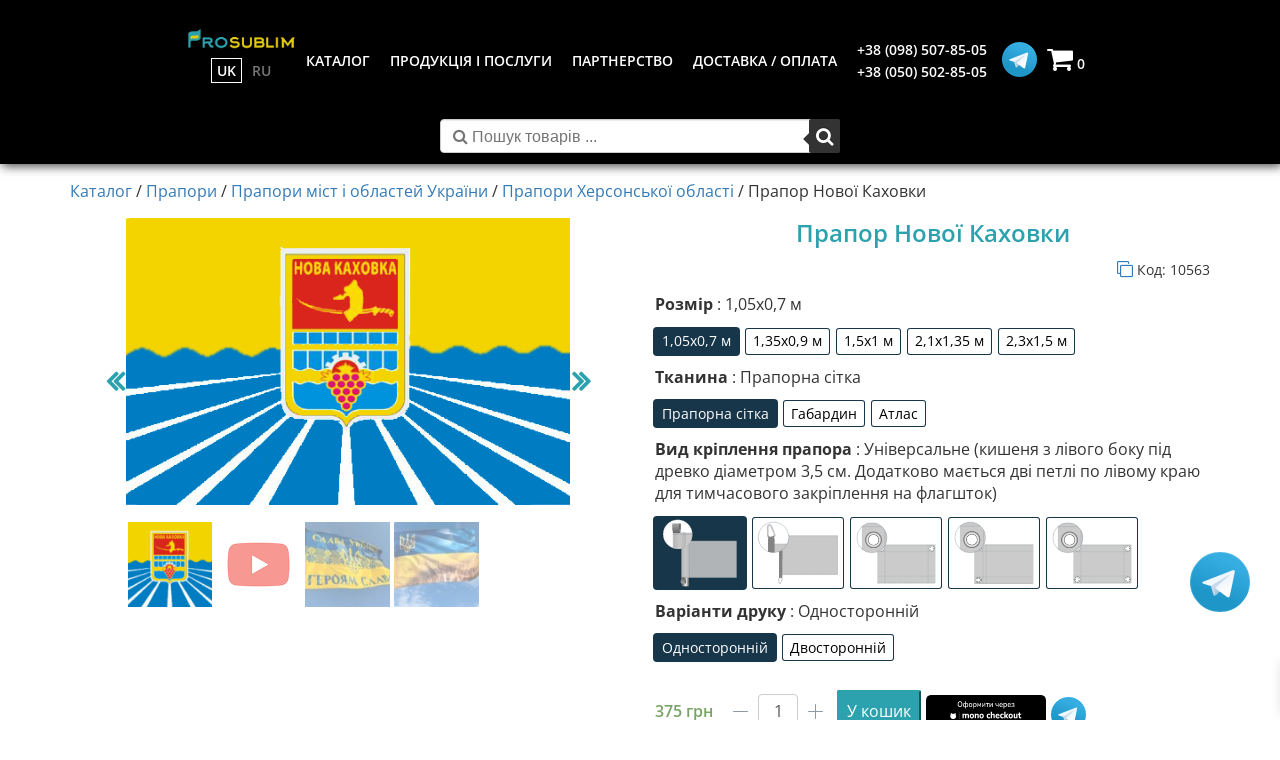

--- FILE ---
content_type: text/html; charset=UTF-8
request_url: https://prosublim.com.ua/catalog/product/prapor-novoi-kakhovky/
body_size: 40905
content:
<!DOCTYPE html>
<html lang="uk" prefix="og: https://ogp.me/ns#">
<head><style>img.lazy{min-height:1px}</style><link href="https://prosublim.com.ua/catalog/wp-content/plugins/w3-total-cache/pub/js/lazyload.min.js" as="script">
<title>Прапор Нової Каховки купити в Україні/Києві - ціни в інтернет-магазині Prosublim</title>
  <!-- Google Tag Manager -->
  <script>(function(w,d,s,l,i){w[l]=w[l]||[];w[l].push({'gtm.start':
    new Date().getTime(),event:'gtm.js'});var f=d.getElementsByTagName(s)[0],
  j=d.createElement(s),dl=l!='dataLayer'?'&l='+l:'';j.async=true;j.src=
  'https://www.googletagmanager.com/gtm.js?id='+i+dl;f.parentNode.insertBefore(j,f);
})(window,document,'script','dataLayer','GTM-W5VXQVC');</script>
<!-- End Google Tag Manager -->
<!-- TikTok Pixel Code Start -->
<script>
!function (w, d, t) {
  w.TiktokAnalyticsObject=t;var ttq=w[t]=w[t]||[];ttq.methods=["page","track","identify","instances","debug","on","off","once","ready","alias","group","enableCookie","disableCookie","holdConsent","revokeConsent","grantConsent"],ttq.setAndDefer=function(t,e){t[e]=function(){t.push([e].concat(Array.prototype.slice.call(arguments,0)))}};for(var i=0;i<ttq.methods.length;i++)ttq.setAndDefer(ttq,ttq.methods[i]);ttq.instance=function(t){for(
var e=ttq._i[t]||[],n=0;n<ttq.methods.length;n++)ttq.setAndDefer(e,ttq.methods[n]);return e},ttq.load=function(e,n){var r="https://analytics.tiktok.com/i18n/pixel/events.js",o=n&&n.partner;ttq._i=ttq._i||{},ttq._i[e]=[],ttq._i[e]._u=r,ttq._t=ttq._t||{},ttq._t[e]=+new Date,ttq._o=ttq._o||{},ttq._o[e]=n||{};n=document.createElement("script")
;n.type="text/javascript",n.async=!0,n.src=r+"?sdkid="+e+"&lib="+t;e=document.getElementsByTagName("script")[0];e.parentNode.insertBefore(n,e)};
  ttq.load('D2JF3NJC77UFE4JPKIEG');
  ttq.page();
}(window, document, 'ttq');
</script>
<!-- TikTok Pixel Code End -->
<meta name="facebook-domain-verification" content="g72141g9v1zv4ejbulzpkriirhmy6k" />
<link rel="preload" href="https://prosublim.com.ua/catalog/wp-content/themes/prosublimtheme/fonts/OpenSans-Regular.ttf" as="font"  type="font/ttf" crossorigin="anonymous">
<link rel="preload" href="https://prosublim.com.ua/catalog/wp-content/themes/prosublimtheme/fonts/OpenSans-SemiBold.ttf" as="font"  type="font/ttf" crossorigin="anonymous">
<link rel="preload" href="https://prosublim.com.ua/catalog/wp-content/themes/prosublimtheme/fonts/OpenSans-Bold.ttf" as="font"  type="font/ttf" crossorigin="anonymous">
<link rel="preload" href="https://prosublim.com.ua/catalog/wp-content/themes/prosublimtheme/fonts/OpenSans-Medium.ttf" as="font"  type="font/ttf" crossorigin="anonymous">

<meta charset="UTF-8" />
<meta name="viewport" content="width=device-width, initial-scale=1" />
<meta property="og:image" content="https://prosublim.com.ua/images/logo_new.jpg">
<link rel="stylesheet" href="https://prosublim.com.ua/catalog/wp-content/themes/prosublimtheme/style.css?v=641" />
<link href="https://prosublim.com.ua/catalog/wp-content/themes/prosublimtheme/css/bootstrap.min.css" rel="stylesheet" type="text/css" />
<link href="https://prosublim.com.ua/catalog/wp-content/themes/prosublimtheme/css/owl.carousel.css" rel="stylesheet" type="text/css" />
<link href="https://prosublim.com.ua/catalog/wp-content/themes/prosublimtheme/css/owl.theme.css" rel="stylesheet" type="text/css" />
<link href="https://prosublim.com.ua/catalog/wp-content/themes/prosublimtheme/css/jquery.fancybox.min.css" rel="stylesheet" type="text/css" />
<link href="https://prosublim.com.ua/catalog/wp-content/themes/prosublimtheme/css/font-awesome.min.css" rel="stylesheet" type="text/css" />
<meta property="og:image" content="https://prosublim.com.ua/catalog/wp-content/uploads/2022/04/1687777270_flag-novoj-kahovki-100x100.png">	<style>img:is([sizes="auto" i], [sizes^="auto," i]) { contain-intrinsic-size: 3000px 1500px }</style>
	<link rel="alternate" href="https://prosublim.com.ua/catalog/product/prapor-novoi-kakhovky/" hreflang="uk" />
<link rel="alternate" href="https://prosublim.com.ua/catalog/ru/product/flah-novoi-kakhovky/" hreflang="ru" />

<!-- Google Tag Manager for WordPress by gtm4wp.com -->
<script data-cfasync="false" data-pagespeed-no-defer>
	var gtm4wp_datalayer_name = "dataLayer";
	var dataLayer = dataLayer || [];
	const gtm4wp_use_sku_instead = false;
	const gtm4wp_currency = 'UAH';
	const gtm4wp_product_per_impression = 10;
	const gtm4wp_clear_ecommerce = false;
</script>
<!-- End Google Tag Manager for WordPress by gtm4wp.com -->
<!-- Оптимізація пошукових систем (SEO) з Rank Math - https://rankmath.com/ -->
<meta name="description" content="Доставка – по Україні Новою поштою або Укрпоштою. Оплата – картою онлайн, післяплатою, на рахунок ФОП. Оптом і в роздріб"/>
<meta name="robots" content="follow, index, max-snippet:-1, max-video-preview:-1, max-image-preview:large"/>
<link rel="canonical" href="https://prosublim.com.ua/catalog/product/prapor-novoi-kakhovky/" />
<meta property="og:locale" content="uk_UA" />
<meta property="og:type" content="product" />
<meta property="og:title" content="Прапор Нової Каховки купити в Україні/Києві - ціни в інтернет-магазині Prosublim" />
<meta property="og:description" content="Доставка – по Україні Новою поштою або Укрпоштою. Оплата – картою онлайн, післяплатою, на рахунок ФОП. Оптом і в роздріб" />
<meta property="og:url" content="https://prosublim.com.ua/catalog/product/prapor-novoi-kakhovky/" />
<meta property="og:site_name" content="Каталог повнокольорового друку на тканині" />
<meta property="og:updated_time" content="2025-09-29T12:13:38+03:00" />
<meta property="og:image" content="https://prosublim.com.ua/catalog/wp-content/uploads/2022/04/1687777270_flag-novoj-kahovki.png" />
<meta property="og:image:secure_url" content="https://prosublim.com.ua/catalog/wp-content/uploads/2022/04/1687777270_flag-novoj-kahovki.png" />
<meta property="og:image:width" content="500" />
<meta property="og:image:height" content="323" />
<meta property="og:image:alt" content="Прапор Нової Каховки" />
<meta property="og:image:type" content="image/png" />
<meta property="product:availability" content="instock" />
<meta name="twitter:card" content="summary_large_image" />
<meta name="twitter:title" content="Прапор Нової Каховки купити в Україні/Києві - ціни в інтернет-магазині Prosublim" />
<meta name="twitter:description" content="Доставка – по Україні Новою поштою або Укрпоштою. Оплата – картою онлайн, післяплатою, на рахунок ФОП. Оптом і в роздріб" />
<meta name="twitter:image" content="https://prosublim.com.ua/catalog/wp-content/uploads/2022/04/1687777270_flag-novoj-kahovki.png" />
<meta name="twitter:label1" content="Ціна" />
<meta name="twitter:data1" content="375&nbsp;грн  - 2573&nbsp;грн" />
<meta name="twitter:label2" content="Доступність" />
<meta name="twitter:data2" content="Є в наявності" />
<script type="application/ld+json" class="rank-math-schema">{"@context":"https://schema.org","@graph":[{"@type":"Place","@id":"https://prosublim.com.ua/catalog/#place","address":{"@type":"PostalAddress","streetAddress":"\u041d\u043e\u0432\u043e\u043a\u0443\u0437\u043d\u0435\u0446\u044c\u043a\u0430 14-\u0410","addressLocality":"\u0417\u0430\u043f\u043e\u0440\u0456\u0436\u0436\u044f","addressRegion":"\u0417\u0430\u043f\u043e\u0440\u0456\u0437\u044c\u043a\u0430 \u043e\u0431\u043b.","postalCode":"69118","addressCountry":"\u0423\u043a\u0440\u0430\u0457\u043d\u0430"}},{"@type":"Organization","@id":"https://prosublim.com.ua/catalog/#organization","name":"ProSublim","url":"https://prosublim.com.ua/catalog","address":{"@type":"PostalAddress","streetAddress":"\u041d\u043e\u0432\u043e\u043a\u0443\u0437\u043d\u0435\u0446\u044c\u043a\u0430 14-\u0410","addressLocality":"\u0417\u0430\u043f\u043e\u0440\u0456\u0436\u0436\u044f","addressRegion":"\u0417\u0430\u043f\u043e\u0440\u0456\u0437\u044c\u043a\u0430 \u043e\u0431\u043b.","postalCode":"69118","addressCountry":"\u0423\u043a\u0440\u0430\u0457\u043d\u0430"},"logo":{"@type":"ImageObject","@id":"https://prosublim.com.ua/catalog/#logo","url":"https://prosublim.com.ua/catalog/wp-content/uploads/2022/08/logo-prosublim-1.webp","contentUrl":"https://prosublim.com.ua/catalog/wp-content/uploads/2022/08/logo-prosublim-1.webp","caption":"ProSublim","inLanguage":"uk","width":"1101","height":"1101"},"contactPoint":[{"@type":"ContactPoint","telephone":"+380675393222","contactType":"sales"}],"location":{"@id":"https://prosublim.com.ua/catalog/#place"}},{"@type":"WebSite","@id":"https://prosublim.com.ua/catalog/#website","url":"https://prosublim.com.ua/catalog","name":"ProSublim","publisher":{"@id":"https://prosublim.com.ua/catalog/#organization"},"inLanguage":"uk"},{"@type":"ImageObject","@id":"https://prosublim.com.ua/catalog/wp-content/uploads/2022/04/1687777270_flag-novoj-kahovki.png","url":"https://prosublim.com.ua/catalog/wp-content/uploads/2022/04/1687777270_flag-novoj-kahovki.png","width":"500","height":"323","inLanguage":"uk"},{"@type":"ItemPage","@id":"https://prosublim.com.ua/catalog/product/prapor-novoi-kakhovky/#webpage","url":"https://prosublim.com.ua/catalog/product/prapor-novoi-kakhovky/","name":"\u041f\u0440\u0430\u043f\u043e\u0440 \u041d\u043e\u0432\u043e\u0457 \u041a\u0430\u0445\u043e\u0432\u043a\u0438 \u043a\u0443\u043f\u0438\u0442\u0438 \u0432 \u0423\u043a\u0440\u0430\u0457\u043d\u0456/\u041a\u0438\u0454\u0432\u0456 - \u0446\u0456\u043d\u0438 \u0432 \u0456\u043d\u0442\u0435\u0440\u043d\u0435\u0442-\u043c\u0430\u0433\u0430\u0437\u0438\u043d\u0456 Prosublim","datePublished":"2022-04-18T21:30:23+03:00","dateModified":"2025-09-29T12:13:38+03:00","isPartOf":{"@id":"https://prosublim.com.ua/catalog/#website"},"primaryImageOfPage":{"@id":"https://prosublim.com.ua/catalog/wp-content/uploads/2022/04/1687777270_flag-novoj-kahovki.png"},"inLanguage":"uk"},{"@type":"Product","name":"\u041f\u0440\u0430\u043f\u043e\u0440 \u041d\u043e\u0432\u043e\u0457 \u041a\u0430\u0445\u043e\u0432\u043a\u0438 \u043a\u0443\u043f\u0438\u0442\u0438 \u0432 \u0423\u043a\u0440\u0430\u0457\u043d\u0456/\u041a\u0438\u0454\u0432\u0456 - \u0446\u0456\u043d\u0438 \u0432 \u0456\u043d\u0442\u0435\u0440\u043d\u0435\u0442-\u043c\u0430\u0433\u0430\u0437\u0438\u043d\u0456 Prosublim","description":"\u041f\u0440\u0430\u043f\u043e\u0440 \u041d\u043e\u0432\u043e\u0457 \u041a\u0430\u0445\u043e\u0432\u043a\u0438 \u0432\u0456\u0434 \u0432\u0438\u0440\u043e\u0431\u043d\u0438\u043a\u0430. \u0428\u0432\u0438\u0434\u043a\u0435 \u0434\u043e\u0441\u0442\u0430\u0432\u043b\u0435\u043d\u043d\u044f \u0423\u043a\u0440\u0430\u0457\u043d\u043e\u044e. \u0417\u0440\u0443\u0447\u043d\u0456 \u0441\u043f\u043e\u0441\u043e\u0431\u0438 \u043e\u043f\u043b\u0430\u0442\u0438. \u0412\u0438\u0441\u043e\u043a\u0430 \u044f\u043a\u0456\u0441\u0442\u044c. \u0422\u0435\u043b\u0435\u0444\u043e\u043d\u0443\u0439\u0442\u0435: (050) 489-32-22, (067) 539-32-22","sku":"10563","category":"\u041f\u0440\u0430\u043f\u043e\u0440\u0438","mainEntityOfPage":{"@id":"https://prosublim.com.ua/catalog/product/prapor-novoi-kakhovky/#webpage"},"image":[{"@type":"ImageObject","url":"https://prosublim.com.ua/catalog/wp-content/uploads/2022/04/1687777270_flag-novoj-kahovki.png","height":"323","width":"500"},{"@type":"ImageObject","url":"https://prosublim.com.ua/catalog/wp-content/uploads/2024/03/flah.jpg","height":"669","width":"850"},{"@type":"ImageObject","url":"https://prosublim.com.ua/catalog/wp-content/uploads/2024/03/flah2.jpg","height":"669","width":"850"}],"offers":{"@type":"AggregateOffer","lowPrice":"375","highPrice":"2573","offerCount":"140","priceCurrency":"UAH","availability":"http://schema.org/InStock","seller":{"@type":"Organization","@id":"https://prosublim.com.ua/catalog/","name":"ProSublim","url":"https://prosublim.com.ua/catalog","logo":"https://prosublim.com.ua/catalog/wp-content/uploads/2022/08/logo-prosublim-1.webp"},"url":"https://prosublim.com.ua/catalog/product/prapor-novoi-kakhovky/"},"@id":"https://prosublim.com.ua/catalog/product/prapor-novoi-kakhovky/#richSnippet"}]}</script>
<!-- /Плагін Rank Math WordPress SEO -->

<script type="text/javascript">
/* <![CDATA[ */
window._wpemojiSettings = {"baseUrl":"https:\/\/s.w.org\/images\/core\/emoji\/16.0.1\/72x72\/","ext":".png","svgUrl":"https:\/\/s.w.org\/images\/core\/emoji\/16.0.1\/svg\/","svgExt":".svg","source":{"concatemoji":"https:\/\/prosublim.com.ua\/catalog\/wp-includes\/js\/wp-emoji-release.min.js?ver=6.8.3"}};
/*! This file is auto-generated */
!function(s,n){var o,i,e;function c(e){try{var t={supportTests:e,timestamp:(new Date).valueOf()};sessionStorage.setItem(o,JSON.stringify(t))}catch(e){}}function p(e,t,n){e.clearRect(0,0,e.canvas.width,e.canvas.height),e.fillText(t,0,0);var t=new Uint32Array(e.getImageData(0,0,e.canvas.width,e.canvas.height).data),a=(e.clearRect(0,0,e.canvas.width,e.canvas.height),e.fillText(n,0,0),new Uint32Array(e.getImageData(0,0,e.canvas.width,e.canvas.height).data));return t.every(function(e,t){return e===a[t]})}function u(e,t){e.clearRect(0,0,e.canvas.width,e.canvas.height),e.fillText(t,0,0);for(var n=e.getImageData(16,16,1,1),a=0;a<n.data.length;a++)if(0!==n.data[a])return!1;return!0}function f(e,t,n,a){switch(t){case"flag":return n(e,"\ud83c\udff3\ufe0f\u200d\u26a7\ufe0f","\ud83c\udff3\ufe0f\u200b\u26a7\ufe0f")?!1:!n(e,"\ud83c\udde8\ud83c\uddf6","\ud83c\udde8\u200b\ud83c\uddf6")&&!n(e,"\ud83c\udff4\udb40\udc67\udb40\udc62\udb40\udc65\udb40\udc6e\udb40\udc67\udb40\udc7f","\ud83c\udff4\u200b\udb40\udc67\u200b\udb40\udc62\u200b\udb40\udc65\u200b\udb40\udc6e\u200b\udb40\udc67\u200b\udb40\udc7f");case"emoji":return!a(e,"\ud83e\udedf")}return!1}function g(e,t,n,a){var r="undefined"!=typeof WorkerGlobalScope&&self instanceof WorkerGlobalScope?new OffscreenCanvas(300,150):s.createElement("canvas"),o=r.getContext("2d",{willReadFrequently:!0}),i=(o.textBaseline="top",o.font="600 32px Arial",{});return e.forEach(function(e){i[e]=t(o,e,n,a)}),i}function t(e){var t=s.createElement("script");t.src=e,t.defer=!0,s.head.appendChild(t)}"undefined"!=typeof Promise&&(o="wpEmojiSettingsSupports",i=["flag","emoji"],n.supports={everything:!0,everythingExceptFlag:!0},e=new Promise(function(e){s.addEventListener("DOMContentLoaded",e,{once:!0})}),new Promise(function(t){var n=function(){try{var e=JSON.parse(sessionStorage.getItem(o));if("object"==typeof e&&"number"==typeof e.timestamp&&(new Date).valueOf()<e.timestamp+604800&&"object"==typeof e.supportTests)return e.supportTests}catch(e){}return null}();if(!n){if("undefined"!=typeof Worker&&"undefined"!=typeof OffscreenCanvas&&"undefined"!=typeof URL&&URL.createObjectURL&&"undefined"!=typeof Blob)try{var e="postMessage("+g.toString()+"("+[JSON.stringify(i),f.toString(),p.toString(),u.toString()].join(",")+"));",a=new Blob([e],{type:"text/javascript"}),r=new Worker(URL.createObjectURL(a),{name:"wpTestEmojiSupports"});return void(r.onmessage=function(e){c(n=e.data),r.terminate(),t(n)})}catch(e){}c(n=g(i,f,p,u))}t(n)}).then(function(e){for(var t in e)n.supports[t]=e[t],n.supports.everything=n.supports.everything&&n.supports[t],"flag"!==t&&(n.supports.everythingExceptFlag=n.supports.everythingExceptFlag&&n.supports[t]);n.supports.everythingExceptFlag=n.supports.everythingExceptFlag&&!n.supports.flag,n.DOMReady=!1,n.readyCallback=function(){n.DOMReady=!0}}).then(function(){return e}).then(function(){var e;n.supports.everything||(n.readyCallback(),(e=n.source||{}).concatemoji?t(e.concatemoji):e.wpemoji&&e.twemoji&&(t(e.twemoji),t(e.wpemoji)))}))}((window,document),window._wpemojiSettings);
/* ]]> */
</script>
<style id='wp-emoji-styles-inline-css' type='text/css'>

	img.wp-smiley, img.emoji {
		display: inline !important;
		border: none !important;
		box-shadow: none !important;
		height: 1em !important;
		width: 1em !important;
		margin: 0 0.07em !important;
		vertical-align: -0.1em !important;
		background: none !important;
		padding: 0 !important;
	}
</style>
<link rel='stylesheet' id='wp-block-library-css' href='https://prosublim.com.ua/catalog/wp-includes/css/dist/block-library/style.min.css?ver=6.8.3' type='text/css' media='all' />
<style id='classic-theme-styles-inline-css' type='text/css'>
/*! This file is auto-generated */
.wp-block-button__link{color:#fff;background-color:#32373c;border-radius:9999px;box-shadow:none;text-decoration:none;padding:calc(.667em + 2px) calc(1.333em + 2px);font-size:1.125em}.wp-block-file__button{background:#32373c;color:#fff;text-decoration:none}
</style>
<link rel='stylesheet' id='woocommerce-add-to-cart-form-style-css' href='https://prosublim.com.ua/catalog/wp-content/plugins/woocommerce/assets/client/blocks/woocommerce/add-to-cart-form-style.css?ver=6.8.3' type='text/css' media='all' />
<style id='woocommerce-product-button-style-inline-css' type='text/css'>
.wp-block-button.wc-block-components-product-button{align-items:center;display:flex;flex-direction:column;gap:12px;justify-content:center;white-space:normal;word-break:break-word}.wp-block-button.wc-block-components-product-button.is-style-outline .wp-block-button__link{border:2px solid}.wp-block-button.wc-block-components-product-button.is-style-outline .wp-block-button__link:not(.has-text-color){color:currentColor}.wp-block-button.wc-block-components-product-button.is-style-outline .wp-block-button__link:not(.has-background){background-color:transparent;background-image:none}.wp-block-button.wc-block-components-product-button.has-custom-width .wp-block-button__link{box-sizing:border-box}.wp-block-button.wc-block-components-product-button.wp-block-button__width-25 .wp-block-button__link{width:25%}.wp-block-button.wc-block-components-product-button.wp-block-button__width-50 .wp-block-button__link{width:50%}.wp-block-button.wc-block-components-product-button.wp-block-button__width-75 .wp-block-button__link{width:75%}.wp-block-button.wc-block-components-product-button.wp-block-button__width-100 .wp-block-button__link{width:100%}.wp-block-button.wc-block-components-product-button .wp-block-button__link{display:inline-flex;font-size:1em;justify-content:center;text-align:center;white-space:normal;width:auto;word-break:break-word}.wp-block-button.wc-block-components-product-button a[hidden]{display:none}@keyframes slideOut{0%{transform:translateY(0)}to{transform:translateY(-100%)}}@keyframes slideIn{0%{opacity:0;transform:translateY(90%)}to{opacity:1;transform:translate(0)}}.wp-block-button.wc-block-components-product-button.align-left{align-items:flex-start}.wp-block-button.wc-block-components-product-button.align-right{align-items:flex-end}.wp-block-button.wc-block-components-product-button .wc-block-components-product-button__button{align-items:center;border-style:none;display:inline-flex;justify-content:center;line-height:inherit;overflow:hidden;white-space:normal;word-break:break-word}.wp-block-button.wc-block-components-product-button .wc-block-components-product-button__button span.wc-block-slide-out{animation:slideOut .1s linear 1 normal forwards}.wp-block-button.wc-block-components-product-button .wc-block-components-product-button__button span.wc-block-slide-in{animation:slideIn .1s linear 1 normal}.wp-block-button.wc-block-components-product-button .wc-block-components-product-button__button--placeholder{background-color:currentColor!important;border:0!important;border-radius:.25rem;box-shadow:none;color:currentColor!important;display:block;line-height:1;max-width:100%!important;min-height:3em;min-width:8em;opacity:.15;outline:0!important;overflow:hidden!important;pointer-events:none;position:relative!important;width:100%;z-index:1}.wp-block-button.wc-block-components-product-button .wc-block-components-product-button__button--placeholder>*{visibility:hidden}.wp-block-button.wc-block-components-product-button .wc-block-components-product-button__button--placeholder:after{animation:loading__animation 1.5s ease-in-out infinite;background-image:linear-gradient(90deg,currentColor,hsla(0,0%,96%,.302),currentColor);background-repeat:no-repeat;content:" ";display:block;height:100%;left:0;position:absolute;right:0;top:0;transform:translateX(-100%)}@keyframes loading__animation{to{transform:translateX(100%)}}@media screen and (prefers-reduced-motion:reduce){.wp-block-button.wc-block-components-product-button .wc-block-components-product-button__button--placeholder{animation:none}}.wc-block-all-products .wp-block-button.wc-block-components-product-button{margin-bottom:12px}.theme-twentytwentyone .editor-styles-wrapper .wc-block-components-product-button .wp-block-button__link{background-color:var(--button--color-background);border-color:var(--button--color-background);color:var(--button--color-text)}

</style>
<style id='woocommerce-product-collection-style-inline-css' type='text/css'>
.wp-block-woocommerce-product-collection .wc-block-components-product-stock-indicator{text-align:center}.wc-block-components-notice-banner .wc-block-components-button.wc-block-components-notice-banner__dismiss[hidden]{display:none}

</style>
<style id='woocommerce-product-filters-style-inline-css' type='text/css'>
:where(.wc-block-product-filters){--top-padding:var(--wp-admin--admin-bar--height);display:inline-flex}@media(max-width:782px){:where(.wc-block-product-filters){--top-padding:var(--adminbar-mobile-padding,0)}}:where(.wc-block-product-filters) .wc-block-product-filters__close-overlay,:where(.wc-block-product-filters) .wc-block-product-filters__open-overlay{align-items:center;background:transparent;border:transparent;color:inherit;display:flex;font-size:.875em;padding:0}:where(.wc-block-product-filters) .wc-block-product-filters__close-overlay svg,:where(.wc-block-product-filters) .wc-block-product-filters__open-overlay svg{fill:currentColor}:where(.wc-block-product-filters) .wc-block-product-filters__close-overlay span,:where(.wc-block-product-filters) .wc-block-product-filters__open-overlay span{padding:0 5px}:where(.wc-block-product-filters) .wc-block-product-filters__open-overlay svg{height:var(--wc-product-filters-overlay-icon-size,1.5em);width:var(--wc-product-filters-overlay-icon-size,1.5em)}:where(.wc-block-product-filters) .wc-block-product-filters__overlay{background-color:transparent;inset:0;pointer-events:none;position:fixed;top:var(--top-padding);transition:background-color .5s;z-index:9999}:where(.wc-block-product-filters) .wc-block-product-filters__overlay-wrapper{height:100%;position:relative;width:100%}:where(.wc-block-product-filters) .wc-block-product-filters__overlay-dialog{background-color:var(--wc-product-filters-overlay-background-color,var(--wc-product-filters-background-color,var(--wp--preset--color--base,#fff)));color:var(--wc-product-filters-overlay-text-color,var(--wc-product-filters-text-color,var(--wp--preset--color--base,#111)));display:flex!important;flex-direction:column;gap:var(--wp--preset--spacing--40);inset:0;max-height:100%;position:absolute;transform:translateY(100vh);transition:none}:where(.wc-block-product-filters) .wc-block-product-filters__overlay-header{display:flex;flex-flow:row-reverse;padding:var(--wp--preset--spacing--30) var(--wp--preset--spacing--40) 0}:where(.wc-block-product-filters) .wc-block-product-filters__overlay-content{display:flex;flex-direction:column;flex-grow:1;gap:var(--wc-product-filter-block-spacing,var(--wp--style--block-gap,1.2rem));overflow-y:scroll;padding:0 var(--wp--preset--spacing--40)}:where(.wc-block-product-filters) .wc-block-product-filters__overlay-content>:first-child{margin-top:0}:where(.wc-block-product-filters) .wc-block-product-filters__overlay-footer{box-shadow:0 -4px 8px 0 rgba(0,0,0,.102);padding:var(--wp--preset--spacing--30) var(--wp--preset--spacing--40)}:where(.wc-block-product-filters) .wc-block-product-filters__apply{width:100%}:where(.wc-block-product-filters).is-overlay-opened .wc-block-product-filters__overlay{background-color:rgba(95,95,95,.35);pointer-events:auto;z-index:9999}:where(.wc-block-product-filters).is-overlay-opened .wc-block-product-filters__overlay-dialog{color:var(--wc-product-filters-overlay-color,inherit);transform:translateY(0);transition:transform .5s}@media(min-width:601px){:where(.wc-block-product-filters),:where(.wc-block-product-filters).is-overlay-opened{display:flex}:where(.wc-block-product-filters) .wc-block-product-filters__open-overlay,:where(.wc-block-product-filters) .wc-block-product-filters__overlay-footer,:where(.wc-block-product-filters) .wc-block-product-filters__overlay-header,:where(.wc-block-product-filters).is-overlay-opened .wc-block-product-filters__open-overlay,:where(.wc-block-product-filters).is-overlay-opened .wc-block-product-filters__overlay-footer,:where(.wc-block-product-filters).is-overlay-opened .wc-block-product-filters__overlay-header{display:none}:where(.wc-block-product-filters) .wc-block-product-filters__overlay,:where(.wc-block-product-filters).is-overlay-opened .wc-block-product-filters__overlay{background:inherit;color:inherit;inset:0;pointer-events:auto;position:relative;transition:none}:where(.wc-block-product-filters) .wc-block-product-filters__overlay-wrapper,:where(.wc-block-product-filters).is-overlay-opened .wc-block-product-filters__overlay-wrapper{background:inherit;color:inherit;height:auto;width:auto}:where(.wc-block-product-filters) .wc-block-product-filters__overlay-dialog,:where(.wc-block-product-filters).is-overlay-opened .wc-block-product-filters__overlay-dialog{background:inherit;color:inherit;position:relative;transform:none}:where(.wc-block-product-filters) .wc-block-product-filters__overlay-content,:where(.wc-block-product-filters).is-overlay-opened .wc-block-product-filters__overlay-content{background:inherit;color:inherit;flex-grow:1;overflow:visible;padding:0}}@media(max-width:600px){:where(.wc-block-product-filters) .wc-block-product-filters__overlay-content .wp-block-group{display:block}:where(.wc-block-product-filters) .wc-block-product-filters__overlay-content .wp-block-group>div{margin:20px 0}}.wc-block-product-filter--hidden{display:none}

</style>
<link rel='stylesheet' id='woocommerce-product-filter-price-slider-style-css' href='https://prosublim.com.ua/catalog/wp-content/plugins/woocommerce/assets/client/blocks/woocommerce/product-filter-price-slider-style.css?ver=6.8.3' type='text/css' media='all' />
<style id='woocommerce-product-filter-removable-chips-style-inline-css' type='text/css'>
.wc-block-product-filter-removable-chips.is-vertical .wc-block-product-filter-removable-chips__items{flex-direction:column}.wc-block-product-filter-removable-chips.is-content-justification-center .wc-block-product-filter-removable-chips__items{justify-content:center}.wc-block-product-filter-removable-chips.is-content-justification-right .wc-block-product-filter-removable-chips__items{justify-content:flex-end}.wc-block-product-filter-removable-chips.is-content-justification-space-between .wc-block-product-filter-removable-chips__items{justify-content:space-between}.wc-block-product-filter-removable-chips.is-horizontal .wc-block-product-filter-removable-chips__items{width:100%}.wc-block-product-filter-removable-chips__items{color:var(--wc-product-filter-removable-chips-text,currentColor);display:inline-flex;flex-wrap:wrap;gap:4px;list-style:none;margin:0;padding:0}.wc-block-product-filter-removable-chips__items .wc-block-product-filter-removable-chips__item{align-items:center;appearance:none;background:var(--wc-product-filter-removable-chips-background,transparent);border:1px solid var(--wc-product-filter-removable-chips-border,color-mix(in srgb,currentColor 20%,transparent));border-radius:2px;display:flex;font-size:.875em;gap:8px;justify-content:space-between;padding:.25em .75em}.wc-block-product-filter-removable-chips__items .wc-block-product-filter-removable-chips__item .wc-block-product-filter-removable-chips__remove{align-items:center;background-color:transparent;border:none;color:var(--wc-product-filter-removable-chips-text,currentColor);cursor:pointer;display:flex;margin:0;padding:0}.wc-block-product-filter-removable-chips__items .wc-block-product-filter-removable-chips__item .wc-block-product-filter-removable-chips__remove .wc-block-product-filter-removable-chips__remove-icon{fill:currentColor}

</style>
<style id='woocommerce-product-filter-checkbox-list-style-inline-css' type='text/css'>
.wc-block-product-filter-checkbox-list__list{list-style:none outside;margin:0;padding:0}.wc-block-product-filter-checkbox-list__label{align-items:center;display:inline-flex;gap:.625em}.wc-block-product-filter-checkbox-list__item .wc-block-product-filter-checkbox-list__label{margin-bottom:0}:where(.wc-block-product-filter-checkbox-list__input-wrapper){display:block;position:relative}.wc-block-product-filter-checkbox-list__input-wrapper:before{background:currentColor;border-radius:2px;content:"";height:1em;left:0;opacity:.1;pointer-events:none;position:absolute;top:0;width:1em}.has-option-element-color .wc-block-product-filter-checkbox-list__input-wrapper:before{display:none}input[type=checkbox].wc-block-product-filter-checkbox-list__input{appearance:none;background:var(--wc-product-filter-checkbox-list-option-element,transparent);border:1px solid var(--wc-product-filter-checkbox-list-option-element-border,transparent);border-radius:2px;color:inherit;cursor:pointer;display:block;font-size:inherit;height:1em;margin:0;width:1em}input[type=checkbox].wc-block-product-filter-checkbox-list__input:focus{outline-color:var(--wc-product-filter-checkbox-list-option-element-border,currentColor);outline-width:1px}svg.wc-block-product-filter-checkbox-list__mark{box-sizing:border-box;color:var(--wc-product-filter-checkbox-list-option-element-selected,currentColor);display:none;height:1em;left:0;padding:.2em;position:absolute;top:0;width:1em}input[type=checkbox].wc-block-product-filter-checkbox-list__input:checked:after,input[type=checkbox].wc-block-product-filter-checkbox-list__input:checked:before{content:none}input[type=checkbox].wc-block-product-filter-checkbox-list__input:checked+.wc-block-product-filter-checkbox-list__mark{display:block;pointer-events:none}:where(.wc-block-product-filter-checkbox-list__text-wrapper){align-items:center;display:inline-flex;font-size:.875em;gap:4px}.wc-block-product-filter-checkbox-list__show-more{appearance:none;background:transparent;border:none;font-family:inherit;padding:0;text-decoration:underline}

</style>
<style id='woocommerce-product-filter-chips-style-inline-css' type='text/css'>
:where(.wc-block-product-filter-chips__items){display:flex;flex-wrap:wrap;gap:4px}.wc-block-product-filter-chips__item{appearance:none;background:transparent;border:1px solid color-mix(in srgb,currentColor 20%,transparent);border-radius:2px;color:var(--wc-product-filter-chips-text,currentColor);cursor:pointer;font-family:inherit;font-size:.875em;padding:4px 8px}.has-chip-text-color .wc-block-product-filter-chips__item{color:var(--wc-product-filter-chips-text)}.has-chip-background-color .wc-block-product-filter-chips__item{background:var(--wc-product-filter-chips-background)}.has-chip-border-color .wc-block-product-filter-chips__item{border-color:var(--wc-product-filter-chips-border)}.wc-block-product-filter-chips__item[aria-checked=true]{background:currentColor}.has-selected-chip-text-color .wc-block-product-filter-chips__item[aria-checked=true]{color:var(--wc-product-filter-chips-selected-text)}.has-selected-chip-background-color .wc-block-product-filter-chips__item[aria-checked=true]{background:var(--wc-product-filter-chips-selected-background)}.has-selected-chip-border-color .wc-block-product-filter-chips__item[aria-checked=true]{border-color:var(--wc-product-filter-chips-selected-border)}:where(.wc-block-product-filter-chips__label){align-items:center;display:inline-flex;gap:4px}.wc-block-product-filter-chips:not(.has-selected-chip-text-color) .wc-block-product-filter-chips__item[aria-checked=true]>.wc-block-product-filter-chips__label{filter:invert(100%)}.wc-block-product-filter-chips__show-more{appearance:none;background:transparent;border:none;font-family:inherit;padding:0;text-decoration:underline}

</style>
<link rel='stylesheet' id='woocommerce-product-gallery-style-css' href='https://prosublim.com.ua/catalog/wp-content/plugins/woocommerce/assets/client/blocks/woocommerce/product-gallery-style.css?ver=6.8.3' type='text/css' media='all' />
<style id='woocommerce-product-template-style-inline-css' type='text/css'>
.wc-block-product-template{list-style:none;margin-bottom:0;margin-top:0;max-width:100%;padding:0}.wc-block-product-template.wc-block-product-template{background:none}.wc-block-product-template.is-flex-container{display:flex;flex-direction:row;flex-wrap:wrap;gap:1.25em}.wc-block-product-template.is-flex-container>li{list-style:none;margin:0;width:100%}@media(min-width:600px){.wc-block-product-template.is-flex-container.is-flex-container.columns-2>li{width:calc(50% - .625em)}.wc-block-product-template.is-flex-container.is-flex-container.columns-3>li{width:calc(33.33333% - .83333em)}.wc-block-product-template.is-flex-container.is-flex-container.columns-4>li{width:calc(25% - .9375em)}.wc-block-product-template.is-flex-container.is-flex-container.columns-5>li{width:calc(20% - 1em)}.wc-block-product-template.is-flex-container.is-flex-container.columns-6>li{width:calc(16.66667% - 1.04167em)}}.wc-block-product-template__responsive{grid-gap:1.25em;display:grid}.wc-block-product-template__responsive.columns-2{grid-template-columns:repeat(auto-fill,minmax(max(150px,calc(50% - .625em)),1fr))}.wc-block-product-template__responsive.columns-3{grid-template-columns:repeat(auto-fill,minmax(max(150px,calc(33.33333% - .83333em)),1fr))}.wc-block-product-template__responsive.columns-4{grid-template-columns:repeat(auto-fill,minmax(max(150px,calc(25% - .9375em)),1fr))}.wc-block-product-template__responsive.columns-5{grid-template-columns:repeat(auto-fill,minmax(max(150px,calc(20% - 1em)),1fr))}.wc-block-product-template__responsive.columns-6{grid-template-columns:repeat(auto-fill,minmax(max(150px,calc(16.66667% - 1.04167em)),1fr))}.wc-block-product-template__responsive>li{margin-block-start:0}:where(.wc-block-product-template .wc-block-product)>:not(:last-child){margin-bottom:.75rem;margin-top:0}.is-product-collection-layout-list .wc-block-product:not(:last-child){margin-bottom:1.2rem}

</style>
<style id='global-styles-inline-css' type='text/css'>
:root{--wp--preset--aspect-ratio--square: 1;--wp--preset--aspect-ratio--4-3: 4/3;--wp--preset--aspect-ratio--3-4: 3/4;--wp--preset--aspect-ratio--3-2: 3/2;--wp--preset--aspect-ratio--2-3: 2/3;--wp--preset--aspect-ratio--16-9: 16/9;--wp--preset--aspect-ratio--9-16: 9/16;--wp--preset--color--black: #000000;--wp--preset--color--cyan-bluish-gray: #abb8c3;--wp--preset--color--white: #ffffff;--wp--preset--color--pale-pink: #f78da7;--wp--preset--color--vivid-red: #cf2e2e;--wp--preset--color--luminous-vivid-orange: #ff6900;--wp--preset--color--luminous-vivid-amber: #fcb900;--wp--preset--color--light-green-cyan: #7bdcb5;--wp--preset--color--vivid-green-cyan: #00d084;--wp--preset--color--pale-cyan-blue: #8ed1fc;--wp--preset--color--vivid-cyan-blue: #0693e3;--wp--preset--color--vivid-purple: #9b51e0;--wp--preset--gradient--vivid-cyan-blue-to-vivid-purple: linear-gradient(135deg,rgba(6,147,227,1) 0%,rgb(155,81,224) 100%);--wp--preset--gradient--light-green-cyan-to-vivid-green-cyan: linear-gradient(135deg,rgb(122,220,180) 0%,rgb(0,208,130) 100%);--wp--preset--gradient--luminous-vivid-amber-to-luminous-vivid-orange: linear-gradient(135deg,rgba(252,185,0,1) 0%,rgba(255,105,0,1) 100%);--wp--preset--gradient--luminous-vivid-orange-to-vivid-red: linear-gradient(135deg,rgba(255,105,0,1) 0%,rgb(207,46,46) 100%);--wp--preset--gradient--very-light-gray-to-cyan-bluish-gray: linear-gradient(135deg,rgb(238,238,238) 0%,rgb(169,184,195) 100%);--wp--preset--gradient--cool-to-warm-spectrum: linear-gradient(135deg,rgb(74,234,220) 0%,rgb(151,120,209) 20%,rgb(207,42,186) 40%,rgb(238,44,130) 60%,rgb(251,105,98) 80%,rgb(254,248,76) 100%);--wp--preset--gradient--blush-light-purple: linear-gradient(135deg,rgb(255,206,236) 0%,rgb(152,150,240) 100%);--wp--preset--gradient--blush-bordeaux: linear-gradient(135deg,rgb(254,205,165) 0%,rgb(254,45,45) 50%,rgb(107,0,62) 100%);--wp--preset--gradient--luminous-dusk: linear-gradient(135deg,rgb(255,203,112) 0%,rgb(199,81,192) 50%,rgb(65,88,208) 100%);--wp--preset--gradient--pale-ocean: linear-gradient(135deg,rgb(255,245,203) 0%,rgb(182,227,212) 50%,rgb(51,167,181) 100%);--wp--preset--gradient--electric-grass: linear-gradient(135deg,rgb(202,248,128) 0%,rgb(113,206,126) 100%);--wp--preset--gradient--midnight: linear-gradient(135deg,rgb(2,3,129) 0%,rgb(40,116,252) 100%);--wp--preset--font-size--small: 13px;--wp--preset--font-size--medium: 20px;--wp--preset--font-size--large: 36px;--wp--preset--font-size--x-large: 42px;--wp--preset--spacing--20: 0.44rem;--wp--preset--spacing--30: 0.67rem;--wp--preset--spacing--40: 1rem;--wp--preset--spacing--50: 1.5rem;--wp--preset--spacing--60: 2.25rem;--wp--preset--spacing--70: 3.38rem;--wp--preset--spacing--80: 5.06rem;--wp--preset--shadow--natural: 6px 6px 9px rgba(0, 0, 0, 0.2);--wp--preset--shadow--deep: 12px 12px 50px rgba(0, 0, 0, 0.4);--wp--preset--shadow--sharp: 6px 6px 0px rgba(0, 0, 0, 0.2);--wp--preset--shadow--outlined: 6px 6px 0px -3px rgba(255, 255, 255, 1), 6px 6px rgba(0, 0, 0, 1);--wp--preset--shadow--crisp: 6px 6px 0px rgba(0, 0, 0, 1);}:where(.is-layout-flex){gap: 0.5em;}:where(.is-layout-grid){gap: 0.5em;}body .is-layout-flex{display: flex;}.is-layout-flex{flex-wrap: wrap;align-items: center;}.is-layout-flex > :is(*, div){margin: 0;}body .is-layout-grid{display: grid;}.is-layout-grid > :is(*, div){margin: 0;}:where(.wp-block-columns.is-layout-flex){gap: 2em;}:where(.wp-block-columns.is-layout-grid){gap: 2em;}:where(.wp-block-post-template.is-layout-flex){gap: 1.25em;}:where(.wp-block-post-template.is-layout-grid){gap: 1.25em;}.has-black-color{color: var(--wp--preset--color--black) !important;}.has-cyan-bluish-gray-color{color: var(--wp--preset--color--cyan-bluish-gray) !important;}.has-white-color{color: var(--wp--preset--color--white) !important;}.has-pale-pink-color{color: var(--wp--preset--color--pale-pink) !important;}.has-vivid-red-color{color: var(--wp--preset--color--vivid-red) !important;}.has-luminous-vivid-orange-color{color: var(--wp--preset--color--luminous-vivid-orange) !important;}.has-luminous-vivid-amber-color{color: var(--wp--preset--color--luminous-vivid-amber) !important;}.has-light-green-cyan-color{color: var(--wp--preset--color--light-green-cyan) !important;}.has-vivid-green-cyan-color{color: var(--wp--preset--color--vivid-green-cyan) !important;}.has-pale-cyan-blue-color{color: var(--wp--preset--color--pale-cyan-blue) !important;}.has-vivid-cyan-blue-color{color: var(--wp--preset--color--vivid-cyan-blue) !important;}.has-vivid-purple-color{color: var(--wp--preset--color--vivid-purple) !important;}.has-black-background-color{background-color: var(--wp--preset--color--black) !important;}.has-cyan-bluish-gray-background-color{background-color: var(--wp--preset--color--cyan-bluish-gray) !important;}.has-white-background-color{background-color: var(--wp--preset--color--white) !important;}.has-pale-pink-background-color{background-color: var(--wp--preset--color--pale-pink) !important;}.has-vivid-red-background-color{background-color: var(--wp--preset--color--vivid-red) !important;}.has-luminous-vivid-orange-background-color{background-color: var(--wp--preset--color--luminous-vivid-orange) !important;}.has-luminous-vivid-amber-background-color{background-color: var(--wp--preset--color--luminous-vivid-amber) !important;}.has-light-green-cyan-background-color{background-color: var(--wp--preset--color--light-green-cyan) !important;}.has-vivid-green-cyan-background-color{background-color: var(--wp--preset--color--vivid-green-cyan) !important;}.has-pale-cyan-blue-background-color{background-color: var(--wp--preset--color--pale-cyan-blue) !important;}.has-vivid-cyan-blue-background-color{background-color: var(--wp--preset--color--vivid-cyan-blue) !important;}.has-vivid-purple-background-color{background-color: var(--wp--preset--color--vivid-purple) !important;}.has-black-border-color{border-color: var(--wp--preset--color--black) !important;}.has-cyan-bluish-gray-border-color{border-color: var(--wp--preset--color--cyan-bluish-gray) !important;}.has-white-border-color{border-color: var(--wp--preset--color--white) !important;}.has-pale-pink-border-color{border-color: var(--wp--preset--color--pale-pink) !important;}.has-vivid-red-border-color{border-color: var(--wp--preset--color--vivid-red) !important;}.has-luminous-vivid-orange-border-color{border-color: var(--wp--preset--color--luminous-vivid-orange) !important;}.has-luminous-vivid-amber-border-color{border-color: var(--wp--preset--color--luminous-vivid-amber) !important;}.has-light-green-cyan-border-color{border-color: var(--wp--preset--color--light-green-cyan) !important;}.has-vivid-green-cyan-border-color{border-color: var(--wp--preset--color--vivid-green-cyan) !important;}.has-pale-cyan-blue-border-color{border-color: var(--wp--preset--color--pale-cyan-blue) !important;}.has-vivid-cyan-blue-border-color{border-color: var(--wp--preset--color--vivid-cyan-blue) !important;}.has-vivid-purple-border-color{border-color: var(--wp--preset--color--vivid-purple) !important;}.has-vivid-cyan-blue-to-vivid-purple-gradient-background{background: var(--wp--preset--gradient--vivid-cyan-blue-to-vivid-purple) !important;}.has-light-green-cyan-to-vivid-green-cyan-gradient-background{background: var(--wp--preset--gradient--light-green-cyan-to-vivid-green-cyan) !important;}.has-luminous-vivid-amber-to-luminous-vivid-orange-gradient-background{background: var(--wp--preset--gradient--luminous-vivid-amber-to-luminous-vivid-orange) !important;}.has-luminous-vivid-orange-to-vivid-red-gradient-background{background: var(--wp--preset--gradient--luminous-vivid-orange-to-vivid-red) !important;}.has-very-light-gray-to-cyan-bluish-gray-gradient-background{background: var(--wp--preset--gradient--very-light-gray-to-cyan-bluish-gray) !important;}.has-cool-to-warm-spectrum-gradient-background{background: var(--wp--preset--gradient--cool-to-warm-spectrum) !important;}.has-blush-light-purple-gradient-background{background: var(--wp--preset--gradient--blush-light-purple) !important;}.has-blush-bordeaux-gradient-background{background: var(--wp--preset--gradient--blush-bordeaux) !important;}.has-luminous-dusk-gradient-background{background: var(--wp--preset--gradient--luminous-dusk) !important;}.has-pale-ocean-gradient-background{background: var(--wp--preset--gradient--pale-ocean) !important;}.has-electric-grass-gradient-background{background: var(--wp--preset--gradient--electric-grass) !important;}.has-midnight-gradient-background{background: var(--wp--preset--gradient--midnight) !important;}.has-small-font-size{font-size: var(--wp--preset--font-size--small) !important;}.has-medium-font-size{font-size: var(--wp--preset--font-size--medium) !important;}.has-large-font-size{font-size: var(--wp--preset--font-size--large) !important;}.has-x-large-font-size{font-size: var(--wp--preset--font-size--x-large) !important;}
:where(.wp-block-post-template.is-layout-flex){gap: 1.25em;}:where(.wp-block-post-template.is-layout-grid){gap: 1.25em;}
:where(.wp-block-columns.is-layout-flex){gap: 2em;}:where(.wp-block-columns.is-layout-grid){gap: 2em;}
:root :where(.wp-block-pullquote){font-size: 1.5em;line-height: 1.6;}
</style>
<link rel='stylesheet' id='wcpc-styles-css' href='https://prosublim.com.ua/catalog/wp-content/plugins/woocommerce-product-calculator//assets/frontend/css/wcpc-styles.css?ver=6.8.3' type='text/css' media='all' />
<link rel='stylesheet' id='photoswipe-css' href='https://prosublim.com.ua/catalog/wp-content/plugins/woocommerce/assets/css/photoswipe/photoswipe.min.css?ver=9.9.4' type='text/css' media='all' />
<link rel='stylesheet' id='photoswipe-default-skin-css' href='https://prosublim.com.ua/catalog/wp-content/plugins/woocommerce/assets/css/photoswipe/default-skin/default-skin.min.css?ver=9.9.4' type='text/css' media='all' />
<link rel='stylesheet' id='woocommerce-layout-css' href='https://prosublim.com.ua/catalog/wp-content/plugins/woocommerce/assets/css/woocommerce-layout.css?ver=9.9.4' type='text/css' media='all' />
<link rel='stylesheet' id='woocommerce-smallscreen-css' href='https://prosublim.com.ua/catalog/wp-content/plugins/woocommerce/assets/css/woocommerce-smallscreen.css?ver=9.9.4' type='text/css' media='only screen and (max-width: 768px)' />
<link rel='stylesheet' id='woocommerce-general-css' href='https://prosublim.com.ua/catalog/wp-content/plugins/woocommerce/assets/css/woocommerce.css?ver=9.9.4' type='text/css' media='all' />
<style id='woocommerce-inline-inline-css' type='text/css'>
.woocommerce form .form-row .required { visibility: visible; }
</style>
<link rel='stylesheet' id='mono-btn-css' href='https://prosublim.com.ua/catalog/wp-content/plugins/mono-checkout/css/mono-btn.css?ver=1.11.0' type='text/css' media='all' />
<link rel='stylesheet' id='brands-styles-css' href='https://prosublim.com.ua/catalog/wp-content/plugins/woocommerce/assets/css/brands.css?ver=9.9.4' type='text/css' media='all' />
<link rel='stylesheet' id='xoo-wsc-fonts-css' href='https://prosublim.com.ua/catalog/wp-content/plugins/side-cart-woocommerce/assets/css/xoo-wsc-fonts.css?ver=2.6.8' type='text/css' media='all' />
<link rel='stylesheet' id='xoo-wsc-style-css' href='https://prosublim.com.ua/catalog/wp-content/plugins/side-cart-woocommerce/assets/css/xoo-wsc-style.css?ver=2.6.8' type='text/css' media='all' />
<style id='xoo-wsc-style-inline-css' type='text/css'>



 

.xoo-wsc-footer{
	background-color: #ffffff;
	color: #3c3c3b;
	padding: 10px 20px;
	box-shadow: 0 -5px 10px #0000001a;
}

.xoo-wsc-footer, .xoo-wsc-footer a, .xoo-wsc-footer .amount{
	font-size: 14px;
}

.xoo-wsc-btn .amount{
	color: #3c3c3b}

.xoo-wsc-btn:hover .amount{
	color: #000000;
}

.xoo-wsc-ft-buttons-cont{
	grid-template-columns: auto;
}

.xoo-wsc-basket{
	bottom: 300px;
	right: -4px;
	background-color: #ffffff;
	color: #3c3c3b;
	box-shadow: 0 1px 4px 0;
	border-radius: 14px;
	display: none;
	width: 60px;
	height: 60px;
}


.xoo-wsc-bki{
	font-size: 25px}

.xoo-wsc-items-count{
	top: -12px;
	left: -12px;
}

.xoo-wsc-items-count{
	background-color: #3c3c3b;
	color: #ffffff;
}

.xoo-wsc-container, .xoo-wsc-slider{
	max-width: 320px;
	right: -320px;
	top: 0;bottom: 0;
	bottom: 0;
	font-family: }


.xoo-wsc-cart-active .xoo-wsc-container, .xoo-wsc-slider-active .xoo-wsc-slider{
	right: 0;
}


.xoo-wsc-cart-active .xoo-wsc-basket{
	right: 320px;
}

.xoo-wsc-slider{
	right: -320px;
}

span.xoo-wsch-close {
    font-size: 16px;
    right: 10px;
}

.xoo-wsch-top{
	justify-content: center;
}

.xoo-wsch-text{
	font-size: 20px;
}

.xoo-wsc-header{
	color: #3c3c3b;
	background-color: #ffffff;
	border-bottom: 2px solid #eee;
}


.xoo-wsc-body{
	background-color: #ffffff;
}

.xoo-wsc-products:not(.xoo-wsc-pattern-card), .xoo-wsc-products:not(.xoo-wsc-pattern-card) span.amount, .xoo-wsc-products:not(.xoo-wsc-pattern-card) a{
	font-size: 16px;
	color: #3c3c3b;
}

.xoo-wsc-products:not(.xoo-wsc-pattern-card) .xoo-wsc-product{
	padding: 20px 15px;
	margin: 0;
	border-radius: 0px;
	box-shadow: 0 0;
	background-color: transparent;
}

.xoo-wsc-sum-col{
	justify-content: center;
}


/** Shortcode **/
.xoo-wsc-sc-count{
	background-color: #000000;
	color: #ffffff;
}

.xoo-wsc-sc-bki{
	font-size: 28px;
	color: #000000;
}
.xoo-wsc-sc-cont{
	color: #000000;
}


.xoo-wsc-product dl.variation {
	display: block;
}


.xoo-wsc-product-cont{
	padding: 10px 10px;
}

.xoo-wsc-products:not(.xoo-wsc-pattern-card) .xoo-wsc-img-col{
	width: 30%;
}

.xoo-wsc-pattern-card .xoo-wsc-img-col img{
	max-width: 100%;
	height: auto;
}

.xoo-wsc-products:not(.xoo-wsc-pattern-card) .xoo-wsc-sum-col{
	width: 70%;
}

.xoo-wsc-pattern-card .xoo-wsc-product-cont{
	width: 50% 
}

@media only screen and (max-width: 600px) {
	.xoo-wsc-pattern-card .xoo-wsc-product-cont  {
		width: 50%;
	}
}


.xoo-wsc-pattern-card .xoo-wsc-product{
	border: 0;
	box-shadow: 0px 10px 15px -12px #0000001a;
}


.xoo-wsc-sm-front{
	background-color: #eee;
}
.xoo-wsc-pattern-card, .xoo-wsc-sm-front{
	border-bottom-left-radius: 5px;
	border-bottom-right-radius: 5px;
}
.xoo-wsc-pattern-card, .xoo-wsc-img-col img, .xoo-wsc-img-col, .xoo-wsc-sm-back-cont{
	border-top-left-radius: 5px;
	border-top-right-radius: 5px;
}
.xoo-wsc-sm-back{
	background-color: #fff;
}
.xoo-wsc-pattern-card, .xoo-wsc-pattern-card a, .xoo-wsc-pattern-card .amount{
	font-size: 16px;
}

.xoo-wsc-sm-front, .xoo-wsc-sm-front a, .xoo-wsc-sm-front .amount{
	color: #000;
}

.xoo-wsc-sm-back, .xoo-wsc-sm-back a, .xoo-wsc-sm-back .amount{
	color: #000;
}


.magictime {
    animation-duration: 0.5s;
}


</style>
<link rel='stylesheet' id='select2-css' href='https://prosublim.com.ua/catalog/wp-content/plugins/woocommerce/assets/css/select2.css?ver=9.9.4' type='text/css' media='all' />
<link rel='stylesheet' id='thwvsf-public-style-css' href='https://prosublim.com.ua/catalog/wp-content/plugins/product-variation-swatches-for-woocommerce/public/assets/css/thwvsf-public.min.css?ver=6.8.3' type='text/css' media='all' />
<style id='thwvsf-public-style-inline-css' type='text/css'>

       		.thwvsf-wrapper-ul .thwvsf-wrapper-item-li.attr_swatch_design_default {
               	width: 25px; 
               	border-radius: 2px; 
               	height:  25px;
               	box-shadow: 0 0 0 1px #18364a; 
           	}
           	.thwvsf-wrapper-ul .thwvsf-wrapper-item-li.thwvsf-label-li.attr_swatch_design_default{
               	width: auto; 
               	height:  25px;
               	color: #000;
               	background-color: #fff;
           	}
           	.thwvsf-wrapper-ul .thwvsf-label-li.attr_swatch_design_default .thwvsf-item-span.item-span-text{
           		font-size: 14px;
           	}
			.thwvsf-wrapper-ul .thwvsf-tooltip .tooltiptext.tooltip_swatch_design_default {
					background-color: #000000;
					color : #ffffff;
			}
			.thwvsf-wrapper-ul .thwvsf-tooltip .tooltiptext.tooltip_swatch_design_default::after{
					border-color: #000000 transparent transparent;
			}
			.thwvsf-wrapper-ul .thwvsf-wrapper-item-li.attr_swatch_design_default.thwvsf-selected, .thwvsf-wrapper-ul .thwvsf-wrapper-item-li.attr_swatch_design_default.thwvsf-selected:hover{
			    -webkit-box-shadow: 0 0 0 2px #18364a;
			    box-shadow: 0 0 0 2px #18364a;
			}
			.thwvsf-wrapper-ul .thwvsf-wrapper-item-li.attr_swatch_design_default:hover{
				-webkit-box-shadow: 0 0 0 3px #aaaaaa;
				box-shadow: 0 0 0 3px #aaaaaa;
			}
		
			.thwvsf-wrapper-ul .thwvsf-wrapper-item-li.thwvsf-label-li.attr_swatch_design_default.thwvsf-selected:after {
				content: '';
			}
		
			 
				.thwvsf-wrapper-ul .thwvsf-wrapper-item-li.thwvsf-label-li.attr_swatch_design_default:hover {
					background-color : #18364a;
					color : #ffffff;
	        		
				}
				.thwvsf-wrapper-ul .thwvsf-wrapper-item-li.thwvsf-label-li.attr_swatch_design_default.thwvsf-selected {
					background-color : #18364a;
					color : #ffffff;
	        		
				}
			

       		.thwvsf-wrapper-ul .thwvsf-wrapper-item-li.attr_swatch_design_1 {
               	width: 110px; 
               	border-radius: 2px; 
               	height:  90px;
               	box-shadow: 0 0 0 1px #d1d7da; 
           	}
           	.thwvsf-wrapper-ul .thwvsf-wrapper-item-li.thwvsf-label-li.attr_swatch_design_1{
               	width: auto; 
               	height:  45px;
               	color: #000;
               	background-color: #fff;
           	}
           	.thwvsf-wrapper-ul .thwvsf-label-li.attr_swatch_design_1 .thwvsf-item-span.item-span-text{
           		font-size: 16px;
           	}
			.thwvsf-wrapper-ul .thwvsf-tooltip .tooltiptext.tooltip_swatch_design_1 {
					background-color: #000000;
					color : #ffffff;
			}
			.thwvsf-wrapper-ul .thwvsf-tooltip .tooltiptext.tooltip_swatch_design_1::after{
					border-color: #000000 transparent transparent;
			}
			.thwvsf-wrapper-ul .thwvsf-wrapper-item-li.attr_swatch_design_1.thwvsf-selected, .thwvsf-wrapper-ul .thwvsf-wrapper-item-li.attr_swatch_design_1.thwvsf-selected:hover{
			    -webkit-box-shadow: 0 0 0 2px #827d7d;
			    box-shadow: 0 0 0 2px #827d7d;
			}
			.thwvsf-wrapper-ul .thwvsf-wrapper-item-li.attr_swatch_design_1:hover{
				-webkit-box-shadow: 0 0 0 3px #aaaaaa;
				box-shadow: 0 0 0 3px #aaaaaa;
			}
		
				.thwvsf-wrapper-ul .thwvsf-wrapper-item-li.attr_swatch_design_1.thwvsf-selected:after {

					content: '\2714';
	    			display: block;
	    			position: absolute;
	    			color: #18364a ;
	    			font-size:16px;
	    			text-align:center;
				}
			
			.thwvsf-wrapper-ul .thwvsf-wrapper-item-li.thwvsf-label-li.attr_swatch_design_1.thwvsf-selected:after {
				content: '';
			}
		
				.thwvsf-wrapper-ul .thwvsf-wrapper-item-li.thwvsf-label-li.attr_swatch_design_1.thwvsf-selected:after {

					content: '\2714';
	    			display: block;
	    			position: absolute;
	    			color: #18364a;
	    			font-size:16px;
	    			text-align:center;
				}
			

       		.thwvsf-wrapper-ul .thwvsf-wrapper-item-li.attr_swatch_design_2 {
               	width: 45px; 
               	border-radius: 2px; 
               	height:  45px;
               	box-shadow: 0 0 0 1px #d1d7da; 
           	}
           	.thwvsf-wrapper-ul .thwvsf-wrapper-item-li.thwvsf-label-li.attr_swatch_design_2{
               	width: auto; 
               	height:  45px;
               	color: #000;
               	background-color: #fff;
           	}
           	.thwvsf-wrapper-ul .thwvsf-label-li.attr_swatch_design_2 .thwvsf-item-span.item-span-text{
           		font-size: 16px;
           	}
			.thwvsf-wrapper-ul .thwvsf-tooltip .tooltiptext.tooltip_swatch_design_2 {
					background-color: #000000;
					color : #ffffff;
			}
			.thwvsf-wrapper-ul .thwvsf-tooltip .tooltiptext.tooltip_swatch_design_2::after{
					border-color: #000000 transparent transparent;
			}
			.thwvsf-wrapper-ul .thwvsf-wrapper-item-li.attr_swatch_design_2.thwvsf-selected, .thwvsf-wrapper-ul .thwvsf-wrapper-item-li.attr_swatch_design_2.thwvsf-selected:hover{
			    -webkit-box-shadow: 0 0 0 2px #827d7d;
			    box-shadow: 0 0 0 2px #827d7d;
			}
			.thwvsf-wrapper-ul .thwvsf-wrapper-item-li.attr_swatch_design_2:hover{
				-webkit-box-shadow: 0 0 0 3px #aaaaaa;
				box-shadow: 0 0 0 3px #aaaaaa;
			}
		
			.thwvsf-wrapper-ul .thwvsf-wrapper-item-li.thwvsf-label-li.attr_swatch_design_2.thwvsf-selected:after {
				content: '';
			}
		

       		.thwvsf-wrapper-ul .thwvsf-wrapper-item-li.attr_swatch_design_3 {
               	width: 45px; 
               	border-radius: 2px; 
               	height:  45px;
               	box-shadow: 0 0 0 1px #d1d7da; 
           	}
           	.thwvsf-wrapper-ul .thwvsf-wrapper-item-li.thwvsf-label-li.attr_swatch_design_3{
               	width: auto; 
               	height:  45px;
               	color: #000;
               	background-color: #fff;
           	}
           	.thwvsf-wrapper-ul .thwvsf-label-li.attr_swatch_design_3 .thwvsf-item-span.item-span-text{
           		font-size: 16px;
           	}
			.thwvsf-wrapper-ul .thwvsf-tooltip .tooltiptext.tooltip_swatch_design_3 {
					background-color: #000000;
					color : #ffffff;
			}
			.thwvsf-wrapper-ul .thwvsf-tooltip .tooltiptext.tooltip_swatch_design_3::after{
					border-color: #000000 transparent transparent;
			}
			.thwvsf-wrapper-ul .thwvsf-wrapper-item-li.attr_swatch_design_3.thwvsf-selected, .thwvsf-wrapper-ul .thwvsf-wrapper-item-li.attr_swatch_design_3.thwvsf-selected:hover{
			    -webkit-box-shadow: 0 0 0 2px #827d7d;
			    box-shadow: 0 0 0 2px #827d7d;
			}
			.thwvsf-wrapper-ul .thwvsf-wrapper-item-li.attr_swatch_design_3:hover{
				-webkit-box-shadow: 0 0 0 3px #aaaaaa;
				box-shadow: 0 0 0 3px #aaaaaa;
			}
		
			.thwvsf-wrapper-ul .thwvsf-wrapper-item-li.thwvsf-label-li.attr_swatch_design_3.thwvsf-selected:after {
				content: '';
			}
		
</style>
<script type="text/template" id="tmpl-variation-template">
	<div class="woocommerce-variation-description">{{{ data.variation.variation_description }}}</div>
	<div class="woocommerce-variation-price">{{{ data.variation.price_html }}}</div>
	<div class="woocommerce-variation-availability">{{{ data.variation.availability_html }}}</div>
</script>
<script type="text/template" id="tmpl-unavailable-variation-template">
	<p>На жаль, цей товар недоступний. Будь ласка, виберіть інше поєднання.</p>
</script>
<script type="text/javascript" src="https://prosublim.com.ua/catalog/wp-includes/js/jquery/jquery.min.js?ver=3.7.1" id="jquery-core-js"></script>
<script type="text/javascript" src="https://prosublim.com.ua/catalog/wp-includes/js/jquery/jquery-migrate.min.js?ver=3.4.1" id="jquery-migrate-js"></script>
<script type="text/javascript" src="https://prosublim.com.ua/catalog/wp-content/plugins/woocommerce/assets/js/flexslider/jquery.flexslider.min.js?ver=2.7.2-wc.9.9.4" id="flexslider-js" defer="defer" data-wp-strategy="defer"></script>
<script type="text/javascript" src="https://prosublim.com.ua/catalog/wp-content/plugins/woocommerce/assets/js/photoswipe/photoswipe.min.js?ver=4.1.1-wc.9.9.4" id="photoswipe-js" defer="defer" data-wp-strategy="defer"></script>
<script type="text/javascript" src="https://prosublim.com.ua/catalog/wp-content/plugins/woocommerce/assets/js/photoswipe/photoswipe-ui-default.min.js?ver=4.1.1-wc.9.9.4" id="photoswipe-ui-default-js" defer="defer" data-wp-strategy="defer"></script>
<script type="text/javascript" id="wc-single-product-js-extra">
/* <![CDATA[ */
var wc_single_product_params = {"i18n_required_rating_text":"\u0411\u0443\u0434\u044c \u043b\u0430\u0441\u043a\u0430, \u043e\u0446\u0456\u043d\u0456\u0442\u044c","i18n_rating_options":["1 \u0437 5 \u0437\u0456\u0440\u043e\u043a","2 \u0437 5 \u0437\u0456\u0440\u043e\u043a","3 \u0437 5 \u0437\u0456\u0440\u043e\u043a","4 \u0437 5 \u0437\u0456\u0440\u043e\u043a","5 \u0437 5 \u0437\u0456\u0440\u043e\u043a"],"i18n_product_gallery_trigger_text":"\u041f\u0435\u0440\u0435\u0433\u043b\u044f\u0434 \u0433\u0430\u043b\u0435\u0440\u0435\u0457 \u0437\u043e\u0431\u0440\u0430\u0436\u0435\u043d\u044c \u0443 \u043f\u043e\u0432\u043d\u043e\u0435\u043a\u0440\u0430\u043d\u043d\u043e\u043c\u0443 \u0440\u0435\u0436\u0438\u043c\u0456","review_rating_required":"yes","flexslider":{"rtl":false,"animation":"slide","smoothHeight":true,"directionNav":true,"controlNav":"thumbnails","slideshow":false,"animationSpeed":500,"animationLoop":false,"allowOneSlide":false},"zoom_enabled":"","zoom_options":[],"photoswipe_enabled":"1","photoswipe_options":{"shareEl":false,"closeOnScroll":false,"history":false,"hideAnimationDuration":0,"showAnimationDuration":0},"flexslider_enabled":"1"};
/* ]]> */
</script>
<script type="text/javascript" src="https://prosublim.com.ua/catalog/wp-content/plugins/woocommerce/assets/js/frontend/single-product.min.js?ver=9.9.4" id="wc-single-product-js" defer="defer" data-wp-strategy="defer"></script>
<script type="text/javascript" src="https://prosublim.com.ua/catalog/wp-content/plugins/woocommerce/assets/js/jquery-blockui/jquery.blockUI.min.js?ver=2.7.0-wc.9.9.4" id="jquery-blockui-js" data-wp-strategy="defer"></script>
<script type="text/javascript" src="https://prosublim.com.ua/catalog/wp-content/plugins/woocommerce/assets/js/js-cookie/js.cookie.min.js?ver=2.1.4-wc.9.9.4" id="js-cookie-js" defer="defer" data-wp-strategy="defer"></script>
<script type="text/javascript" id="woocommerce-js-extra">
/* <![CDATA[ */
var woocommerce_params = {"ajax_url":"\/catalog\/wp-admin\/admin-ajax.php","wc_ajax_url":"\/catalog\/?wc-ajax=%%endpoint%%","i18n_password_show":"\u041f\u043e\u043a\u0430\u0437\u0430\u0442\u0438 \u043f\u0430\u0440\u043e\u043b\u044c","i18n_password_hide":"\u0421\u0445\u043e\u0432\u0430\u0442\u0438 \u043f\u0430\u0440\u043e\u043b\u044c"};
/* ]]> */
</script>
<script type="text/javascript" src="https://prosublim.com.ua/catalog/wp-content/plugins/woocommerce/assets/js/frontend/woocommerce.min.js?ver=9.9.4" id="woocommerce-js" defer="defer" data-wp-strategy="defer"></script>
<script type="text/javascript" id="mono-frontend-handlers-js-extra">
/* <![CDATA[ */
var mono = {"ajax_url":"https:\/\/prosublim.com.ua\/catalog\/wp-admin\/admin-ajax.php"};
/* ]]> */
</script>
<script type="text/javascript" src="https://prosublim.com.ua/catalog/wp-content/plugins/mono-checkout/js/frontend-handlers.js?ver=1.11.0" id="mono-frontend-handlers-js"></script>
<script type="text/javascript" src="https://prosublim.com.ua/catalog/wp-includes/js/underscore.min.js?ver=1.13.7" id="underscore-js"></script>
<script type="text/javascript" id="wp-util-js-extra">
/* <![CDATA[ */
var _wpUtilSettings = {"ajax":{"url":"\/catalog\/wp-admin\/admin-ajax.php"}};
/* ]]> */
</script>
<script type="text/javascript" src="https://prosublim.com.ua/catalog/wp-includes/js/wp-util.min.js?ver=6.8.3" id="wp-util-js"></script>
<link rel="https://api.w.org/" href="https://prosublim.com.ua/catalog/wp-json/" /><link rel="alternate" title="JSON" type="application/json" href="https://prosublim.com.ua/catalog/wp-json/wp/v2/product/2577" /><link rel="alternate" title="oEmbed (JSON)" type="application/json+oembed" href="https://prosublim.com.ua/catalog/wp-json/oembed/1.0/embed?url=https%3A%2F%2Fprosublim.com.ua%2Fcatalog%2Fproduct%2Fprapor-novoi-kakhovky%2F" />
<link rel="alternate" title="oEmbed (XML)" type="text/xml+oembed" href="https://prosublim.com.ua/catalog/wp-json/oembed/1.0/embed?url=https%3A%2F%2Fprosublim.com.ua%2Fcatalog%2Fproduct%2Fprapor-novoi-kakhovky%2F&#038;format=xml" />

<!-- Google Tag Manager for WordPress by gtm4wp.com -->
<!-- GTM Container placement set to automatic -->
<script data-cfasync="false" data-pagespeed-no-defer type="text/javascript">
	var dataLayer_content = {"pagePostType":"product","pagePostType2":"single-product","pagePostAuthor":"admin_prosblm","cartContent":{"totals":{"applied_coupons":[],"discount_total":0,"subtotal":0,"total":0},"items":[]},"productRatingCounts":[],"productAverageRating":0,"productReviewCount":0,"productType":"variable","productIsVariable":1};
	dataLayer.push( dataLayer_content );
</script>
<script data-cfasync="false" data-pagespeed-no-defer type="text/javascript">
(function(w,d,s,l,i){w[l]=w[l]||[];w[l].push({'gtm.start':
new Date().getTime(),event:'gtm.js'});var f=d.getElementsByTagName(s)[0],
j=d.createElement(s),dl=l!='dataLayer'?'&l='+l:'';j.async=true;j.src=
'//www.googletagmanager.com/gtm.js?id='+i+dl;f.parentNode.insertBefore(j,f);
})(window,document,'script','dataLayer','GTM-W5VXQVC');
</script>
<!-- End Google Tag Manager for WordPress by gtm4wp.com -->	<noscript><style>.woocommerce-product-gallery{ opacity: 1 !important; }</style></noscript>
	<link rel="icon" href="https://prosublim.com.ua/catalog/wp-content/uploads/2021/12/cropped-favicon-32x32.png" sizes="32x32" />
<link rel="icon" href="https://prosublim.com.ua/catalog/wp-content/uploads/2021/12/cropped-favicon-192x192.png" sizes="192x192" />
<link rel="apple-touch-icon" href="https://prosublim.com.ua/catalog/wp-content/uploads/2021/12/cropped-favicon-180x180.png" />
<meta name="msapplication-TileImage" content="https://prosublim.com.ua/catalog/wp-content/uploads/2021/12/cropped-favicon-270x270.png" />
</head>
<body class="wp-singular product-template-default single single-product postid-2577 wp-theme-prosublimtheme theme-prosublimtheme woocommerce woocommerce-page woocommerce-no-js">
  <!-- Google Tag Manager (noscript) -->
  <noscript><iframe src="https://www.googletagmanager.com/ns.html?id=GTM-W5VXQVC"
    height="0" width="0" style="display:none;visibility:hidden"></iframe></noscript>
    <!-- End Google Tag Manager (noscript) -->
    <div class="app" id="up">
      <!-- <div id="scrollup"><i class="fa fa-chevron-up"></i></div> -->
      <div id="telegram" style="display: block;"><a href="https://t.me/promopuff_com_ua" target="blank"><img class="lazy" src="data:image/svg+xml,%3Csvg%20xmlns='http://www.w3.org/2000/svg'%20viewBox='0%200%201%201'%3E%3C/svg%3E" data-src="/catalog/wp-content/themes/prosublimtheme/images/telegram.svg" alt="" style="width: 60px;margin-left:5px;"></a></div>
      <header class="header-top">
        <nav class="navbar navbar-fixed-top">
          <div class="container-fluid">
            <div class="row">
              <div class="collapse navbar-collapse" id="header-nav">
                <ul class="header-href">
                  <li>
                    <a class="logo hidden-xs" href="https://prosublim.com.ua/" style="cursor:pointer;padding: 0;">
                      <img src="data:image/svg+xml,%3Csvg%20xmlns='http://www.w3.org/2000/svg'%20viewBox='0%200%201%201'%3E%3C/svg%3E" data-src="https://prosublim.com.ua/images/logo_prosublim.png" class="img-responsive lazy" style="width: 110px;" alt="">
                    </a>
                    <div class="lang_max">
                      <ul class="list-unstyled lang">
                        	<li class="lang-item lang-item-18 lang-item-uk current-lang lang-item-first"><a  lang="uk" hreflang="uk" href="https://prosublim.com.ua/catalog/product/prapor-novoi-kakhovky/">uk</a></li>
	<li class="lang-item lang-item-16 lang-item-ru"><a  lang="ru-RU" hreflang="ru-RU" href="https://prosublim.com.ua/catalog/ru/product/flah-novoi-kakhovky/">ru</a></li>
                    </ul>
                  </div>
                </li>
                                  <div class="textwidget custom-html-widget"><li class="visible-xs"><a href="https://prosublim.com.ua/">головна</a></li>
<li><a href="https://prosublim.com.ua/catalog/">каталог</a></li>					<li><a href="https://prosublim.com.ua/#product" class="page-scroll">продукція і послуги</a></li>
					<li><a href="https://prosublim.com.ua/program-loyality.html">партнерство</a></li>
					<li><a href="https://prosublim.com.ua/#service" class="page-scroll">доставка / оплата</a></li>
					<li><a href="tel:+38(098)507-85-05">+38 (098) 507-85-05</a><br>
						<a href="tel:+38(050)502-85-05">+38 (050) 502-85-05</a></li>
<li><a href="https://t.me/promopuff_com_ua" class=""><img class="lazy" src="data:image/svg+xml,%3Csvg%20xmlns='http://www.w3.org/2000/svg'%20viewBox='0%200%2035%2035'%3E%3C/svg%3E" data-src="/catalog/wp-content/themes/prosublimtheme/images/telegram.svg" alt="" width="35" style="width: 35px;margin-left:5px;"></a></li></div>                                <div class="mini-cart-maxi">
                  <a class="xoo-wsc-cart-trigger"><i class="fa fa-2x fa-shopping-cart" aria-hidden="true"></i>&nbsp;0 </a>
                </div>
              </ul>
            </div>
          </div>
          <div class="row text-center">
            <div class="col-xs-12 col-sm-12 col-md-12">
              <div id="form_search" class="form_search search_site">
                <form class="search-form" action="https://prosublim.com.ua/catalog/">
                  <input type="text" name="s" value="" placeholder="&#xF002; Пошук товарів ..." style="font-family:'FontAwesome', Arial;" autocomplete="off">
                  <div class="search-preloader">
                    <i class="fa fa-times icon-close" aria-hidden="true"></i>
                    <i class="fa fa-circle-o-notch fa-spin icon-load" aria-hidden="true"></i>
                  </div>
                  <button class="btn search-submit" type="submit" value=""><i class="fa fa-search fa-lg" style="color:#fff"></i></button>
                </form>
                <div class="search__results-wrap">
                  <div class="search__results"></div>
                </div>
              </div>
            </div>
          </div>
        </div>
      </nav>
    </header>
    <header class="header-mob-fix menu_non">
      <nav class="navbar navbar-fixed-top">
        <div class="container-fluid">
          <div class="row">
            <div class="navbar-header">
              <button type="button" class="navbar-toggle collapsed" data-toggle="collapse" data-target="#header-nav1">
                <span class="sr-only">Toggle navigation</span>
                <span class="icon-bar"></span>
                <span class="icon-bar"></span>
                <span class="icon-bar"></span>
              </button>
              <div id="form_search" class="form_search search_site">
                <form class="search-form" action="https://prosublim.com.ua/catalog/">
                  <input type="text" name="s" value="" placeholder="&#xF002; Пошук товарів ..." style="font-family:'FontAwesome', Arial;" autocomplete="off">
                  <div class="search-preloader">
                    <i class="fa fa-times icon-close" aria-hidden="true"></i>
                    <i class="fa fa-circle-o-notch fa-spin icon-load" aria-hidden="true"></i>
                  </div>
                  <button class="btn search-submit" type="submit" value=""><i class="fa fa-search fa-lg" style="color:#fff"></i></button>
                </form>
                <div class="search__results-wrap">
                  <div class="search__results"></div>
                </div>
              </div>
              <div class="mini-cart-mini">
                <a class="xoo-wsc-cart-trigger"><i class="fa fa-2x fa-shopping-cart" aria-hidden="true"></i>&nbsp;0 </a>
              </div>
            </div>
            <div class="collapse navbar-collapse" id="header-nav1">
              <ul class="header-href">
                <li>
                  <a class="logo" href="https://prosublim.com.ua/" style="cursor:pointer;padding: 0;">
                    <img src="data:image/svg+xml,%3Csvg%20xmlns='http://www.w3.org/2000/svg'%20viewBox='0%200%201%201'%3E%3C/svg%3E" data-src="https://prosublim.com.ua/images/logo_prosublim.png" class="img-responsive lazy" style="width: 110px;" alt="">
                  </a>
                </li>
                                  <div class="textwidget custom-html-widget"><li class="visible-xs"><a href="https://prosublim.com.ua/">головна</a></li>
<li><a href="https://prosublim.com.ua/catalog/">каталог</a></li>					<li><a href="https://prosublim.com.ua/#product" class="page-scroll">продукція і послуги</a></li>
					<li><a href="https://prosublim.com.ua/program-loyality.html">партнерство</a></li>
					<li><a href="https://prosublim.com.ua/#service" class="page-scroll">доставка / оплата</a></li>
					<li><a href="tel:+38(098)507-85-05">+38 (098) 507-85-05</a><br>
						<a href="tel:+38(050)502-85-05">+38 (050) 502-85-05</a></li>
<li><a href="https://t.me/promopuff_com_ua" class=""><img class="lazy" src="data:image/svg+xml,%3Csvg%20xmlns='http://www.w3.org/2000/svg'%20viewBox='0%200%2035%2035'%3E%3C/svg%3E" data-src="/catalog/wp-content/themes/prosublimtheme/images/telegram.svg" alt="" width="35" style="width: 35px;margin-left:5px;"></a></li></div>                                <li>
                  <div class="lang_min" style="position:static;">
                    <ul class="list-unstyled lang">
                     	<li class="lang-item lang-item-18 lang-item-uk current-lang lang-item-first"><a  lang="uk" hreflang="uk" href="https://prosublim.com.ua/catalog/product/prapor-novoi-kakhovky/">uk</a></li>
	<li class="lang-item lang-item-16 lang-item-ru"><a  lang="ru-RU" hreflang="ru-RU" href="https://prosublim.com.ua/catalog/ru/product/flah-novoi-kakhovky/">ru</a></li>
                  </ul>
                </div>
              </li>
            </ul>
          </div>
        </div>
      </div>
    </nav>
  </header>
  <header class="header-mob">
    <nav class="navbar">
      <div class="container-fluid">
        <div class="row">
          <div class="navbar-header">
            <button type="button" class="navbar-toggle collapsed" data-toggle="collapse" data-target="#header-nav">
              <span class="sr-only">Toggle navigation</span>
              <span class="icon-bar"></span>
              <span class="icon-bar"></span>
              <span class="icon-bar"></span>
            </button>
            <a class="logo visible-xs" href="https://prosublim.com.ua/" style="cursor:pointer;padding: 0;position:absolute;left:50%;top:10px;transform: translateX(-50%);">
              <img src="data:image/svg+xml,%3Csvg%20xmlns='http://www.w3.org/2000/svg'%20viewBox='0%200%201%201'%3E%3C/svg%3E" data-src="https://prosublim.com.ua/images/logo_prosublim.png" class="img-responsive lazy" style="width: 110px;" alt="">
            </a>
            <div class="lang_min" style="right: 10px!important;top: 15px!important;left: auto;">
              <ul class="list-unstyled lang">
               	<li class="lang-item lang-item-18 lang-item-uk current-lang lang-item-first"><a  lang="uk" hreflang="uk" href="https://prosublim.com.ua/catalog/product/prapor-novoi-kakhovky/">uk</a></li>
	<li class="lang-item lang-item-16 lang-item-ru"><a  lang="ru-RU" hreflang="ru-RU" href="https://prosublim.com.ua/catalog/ru/product/flah-novoi-kakhovky/">ru</a></li>
            </ul>
          </div>
          <div class="mini-cart-mini">
            <a class="xoo-wsc-cart-trigger"><i class="fa fa-2x fa-shopping-cart" aria-hidden="true"></i>&nbsp;0 </a>
          </div>
        </div>
        <div class="collapse navbar-collapse" id="header-nav">
          <ul class="header-href">
                          <div class="textwidget custom-html-widget"><li class="visible-xs"><a href="https://prosublim.com.ua/">головна</a></li>
<li><a href="https://prosublim.com.ua/catalog/">каталог</a></li>					<li><a href="https://prosublim.com.ua/#product" class="page-scroll">продукція і послуги</a></li>
					<li><a href="https://prosublim.com.ua/program-loyality.html">партнерство</a></li>
					<li><a href="https://prosublim.com.ua/#service" class="page-scroll">доставка / оплата</a></li>
					<li><a href="tel:+38(098)507-85-05">+38 (098) 507-85-05</a><br>
						<a href="tel:+38(050)502-85-05">+38 (050) 502-85-05</a></li>
<li><a href="https://t.me/promopuff_com_ua" class=""><img class="lazy" src="data:image/svg+xml,%3Csvg%20xmlns='http://www.w3.org/2000/svg'%20viewBox='0%200%2035%2035'%3E%3C/svg%3E" data-src="/catalog/wp-content/themes/prosublimtheme/images/telegram.svg" alt="" width="35" style="width: 35px;margin-left:5px;"></a></li></div>                      </ul>
        </div>
      </div>
      <div class="row text-center">
        <div class="col-xs-12 col-sm-12 col-md-12">
          <div id="form_search" class="form_search search_site">
            <form class="search-form" action="https://prosublim.com.ua/catalog/">
              <input type="text" name="s" value="" placeholder="&#xF002; Пошук товарів ..." style="font-family:'FontAwesome', Arial;" autocomplete="off">
              <div class="search-preloader">
                <i class="fa fa-times icon-close" aria-hidden="true"></i>
                <i class="fa fa-circle-o-notch fa-spin icon-load" aria-hidden="true"></i>
              </div>
              <button class="btn search-submit" type="submit" value=""><i class="fa fa-search fa-lg" style="color:#fff"></i></button>
            </form>
            <div class="search__results-wrap">
              <div class="search__results"></div>
            </div>
          </div>
        </div>
      </div>
    </div>
  </nav>
</header>
<section class="breadcrumb_block">
  <div class="container">
    <nav class="woocommerce-breadcrumb" aria-label="Breadcrumb"><a href="https://prosublim.com.ua/catalog/">Каталог</a>&nbsp;&#47;&nbsp;<a href="https://prosublim.com.ua/catalog/category/prapori/">Прапори</a>&nbsp;&#47;&nbsp;<a href="https://prosublim.com.ua/catalog/category/prapori/prapori-mist-i-oblastej-ukraini/">Прапори міст і областей України</a>&nbsp;&#47;&nbsp;<a href="https://prosublim.com.ua/catalog/category/prapori/prapori-mist-i-oblastej-ukraini/prapori-hersonskoi-oblasti/">Прапори Херсонської області</a>&nbsp;&#47;&nbsp;Прапор Нової Каховки</nav>
  </div>
</section><div class="woocommerce-notices-wrapper"></div><section class="catalog">
	<div class="container">
		<div class="row">
			<div id="product-2577" class="product type-product post-2577 status-publish first instock product_cat-prapori product_cat-prapori-hersonskoi-oblasti has-post-thumbnail shipping-taxable purchasable product-type-variable has-default-attributes">
				<div class="col-xs-12 col-sm-6 col-md-6">
					<div class="woocommerce-product-gallery woocommerce-product-gallery--with-images woocommerce-product-gallery--columns-4 images" data-columns="4" style="opacity: 0; transition: opacity .25s ease-in-out;">
	<figure class="woocommerce-product-gallery__wrapper">
		<div data-thumb="https://prosublim.com.ua/catalog/wp-content/uploads/2022/04/1687777270_flag-novoj-kahovki-100x100.png" data-thumb-alt="Прапор Нової Каховки" data-thumb-srcset="https://prosublim.com.ua/catalog/wp-content/uploads/2022/04/1687777270_flag-novoj-kahovki-100x100.png 100w, https://prosublim.com.ua/catalog/wp-content/uploads/2022/04/1687777270_flag-novoj-kahovki-150x150.png 150w"  data-thumb-sizes="(max-width: 100px) 100vw, 100px" class="woocommerce-product-gallery__image"><a href="https://prosublim.com.ua/catalog/wp-content/uploads/2022/04/1687777270_flag-novoj-kahovki.png"><img width="500" height="323" src="https://prosublim.com.ua/catalog/wp-content/uploads/2022/04/1687777270_flag-novoj-kahovki.png" class="wp-post-image" alt="Прапор Нової Каховки" data-caption="" data-src="https://prosublim.com.ua/catalog/wp-content/uploads/2022/04/1687777270_flag-novoj-kahovki.png" data-large_image="https://prosublim.com.ua/catalog/wp-content/uploads/2022/04/1687777270_flag-novoj-kahovki.png" data-large_image_width="500" data-large_image_height="323" decoding="async" fetchpriority="high" srcset="https://prosublim.com.ua/catalog/wp-content/uploads/2022/04/1687777270_flag-novoj-kahovki.png 500w, https://prosublim.com.ua/catalog/wp-content/uploads/2022/04/1687777270_flag-novoj-kahovki-64x41.png 64w, https://prosublim.com.ua/catalog/wp-content/uploads/2022/04/1687777270_flag-novoj-kahovki-300x194.png 300w" sizes="(max-width: 500px) 100vw, 500px" /></a></div><div class="woocommerce-product-gallery__image rsfv-video__wrapper" data-thumb="https://prosublim.com.ua/catalog/wp-content/plugins/really-simple-featured-video/assets/images/video_frame3.png"><video class="rsfv-video" id="rsfv_video_2577" src="https://prosublim.com.ua/catalog/wp-content/uploads/2024/09/prapor_muteon.mp4" style="max-width:100%;display:block;"controls   muted ></video></div><div data-thumb="https://prosublim.com.ua/catalog/wp-content/uploads/2024/03/flah-100x100.jpg" data-thumb-alt="Прапор Нової Каховки" data-thumb-srcset="https://prosublim.com.ua/catalog/wp-content/uploads/2024/03/flah-100x100.jpg 100w, https://prosublim.com.ua/catalog/wp-content/uploads/2024/03/flah-150x150.jpg 150w"  data-thumb-sizes="(max-width: 100px) 100vw, 100px" class="woocommerce-product-gallery__image"><a href="https://prosublim.com.ua/catalog/wp-content/uploads/2024/03/flah.jpg"><img width="600" height="472" src="https://prosublim.com.ua/catalog/wp-content/uploads/2024/03/flah-600x472.jpg" class="" alt="Прапор Нової Каховки" data-caption="" data-src="https://prosublim.com.ua/catalog/wp-content/uploads/2024/03/flah.jpg" data-large_image="https://prosublim.com.ua/catalog/wp-content/uploads/2024/03/flah.jpg" data-large_image_width="850" data-large_image_height="669" decoding="async" srcset="https://prosublim.com.ua/catalog/wp-content/uploads/2024/03/flah-600x472.jpg 600w, https://prosublim.com.ua/catalog/wp-content/uploads/2024/03/flah-300x236.jpg 300w, https://prosublim.com.ua/catalog/wp-content/uploads/2024/03/flah-768x604.jpg 768w, https://prosublim.com.ua/catalog/wp-content/uploads/2024/03/flah.jpg 850w" sizes="(max-width: 600px) 100vw, 600px" /></a></div><div data-thumb="https://prosublim.com.ua/catalog/wp-content/uploads/2024/03/flah2-100x100.jpg" data-thumb-alt="Прапор Нової Каховки" data-thumb-srcset="https://prosublim.com.ua/catalog/wp-content/uploads/2024/03/flah2-100x100.jpg 100w, https://prosublim.com.ua/catalog/wp-content/uploads/2024/03/flah2-150x150.jpg 150w"  data-thumb-sizes="(max-width: 100px) 100vw, 100px" class="woocommerce-product-gallery__image"><a href="https://prosublim.com.ua/catalog/wp-content/uploads/2024/03/flah2.jpg"><img width="600" height="472" src="https://prosublim.com.ua/catalog/wp-content/uploads/2024/03/flah2-600x472.jpg" class="" alt="Прапор Нової Каховки" data-caption="" data-src="https://prosublim.com.ua/catalog/wp-content/uploads/2024/03/flah2.jpg" data-large_image="https://prosublim.com.ua/catalog/wp-content/uploads/2024/03/flah2.jpg" data-large_image_width="850" data-large_image_height="669" decoding="async" srcset="https://prosublim.com.ua/catalog/wp-content/uploads/2024/03/flah2-600x472.jpg 600w, https://prosublim.com.ua/catalog/wp-content/uploads/2024/03/flah2-300x236.jpg 300w, https://prosublim.com.ua/catalog/wp-content/uploads/2024/03/flah2-768x604.jpg 768w, https://prosublim.com.ua/catalog/wp-content/uploads/2024/03/flah2.jpg 850w" sizes="(max-width: 600px) 100vw, 600px" /></a></div>	</figure>
</div>

</div>
<div class="col-xs-12 col-sm-6 col-md-6">
	<h1 class="product_title entry-title">Прапор Нової Каховки</h1><div class="text-right sku">
    <div class="copy_sku">
    <a class="copy-sku-button"><i class="fa fa-clone" aria-hidden="true"></i></a>
    <small>Код: <span id="sku-to-copy">10563</span></small>
    </div></div>
<form class="variations_form cart" action="https://prosublim.com.ua/catalog/product/prapor-novoi-kakhovky/" method="post" enctype='multipart/form-data' data-product_id="2577" data-product_variations="[{&quot;attributes&quot;:{&quot;attribute_pa_razmer&quot;:&quot;105h07-m&quot;,&quot;attribute_pa_tkan&quot;:&quot;flazhna-sitka&quot;,&quot;attribute_pa_vid-krepleniya-flaga&quot;:&quot;kyshenya-pid-derzhak&quot;,&quot;attribute_pa_varianty-pechati&quot;:&quot;odnostoronnya&quot;},&quot;availability_html&quot;:&quot;&quot;,&quot;backorders_allowed&quot;:false,&quot;dimensions&quot;:{&quot;length&quot;:&quot;&quot;,&quot;width&quot;:&quot;&quot;,&quot;height&quot;:&quot;&quot;},&quot;dimensions_html&quot;:&quot;\u041d\u0435\u0432\u0456\u0434\u043e\u043c\u043e&quot;,&quot;display_price&quot;:375,&quot;display_regular_price&quot;:375,&quot;image&quot;:{&quot;title&quot;:&quot;1687777270_flag-novoj-kahovki.png&quot;,&quot;caption&quot;:&quot;&quot;,&quot;url&quot;:&quot;https:\/\/prosublim.com.ua\/catalog\/wp-content\/uploads\/2022\/04\/1687777270_flag-novoj-kahovki.png&quot;,&quot;alt&quot;:&quot;1687777270_flag-novoj-kahovki.png&quot;,&quot;src&quot;:&quot;https:\/\/prosublim.com.ua\/catalog\/wp-content\/uploads\/2022\/04\/1687777270_flag-novoj-kahovki.png&quot;,&quot;srcset&quot;:&quot;https:\/\/prosublim.com.ua\/catalog\/wp-content\/uploads\/2022\/04\/1687777270_flag-novoj-kahovki.png 500w, https:\/\/prosublim.com.ua\/catalog\/wp-content\/uploads\/2022\/04\/1687777270_flag-novoj-kahovki-64x41.png 64w, https:\/\/prosublim.com.ua\/catalog\/wp-content\/uploads\/2022\/04\/1687777270_flag-novoj-kahovki-300x194.png 300w&quot;,&quot;sizes&quot;:&quot;(max-width: 500px) 100vw, 500px&quot;,&quot;full_src&quot;:&quot;https:\/\/prosublim.com.ua\/catalog\/wp-content\/uploads\/2022\/04\/1687777270_flag-novoj-kahovki.png&quot;,&quot;full_src_w&quot;:500,&quot;full_src_h&quot;:323,&quot;gallery_thumbnail_src&quot;:&quot;https:\/\/prosublim.com.ua\/catalog\/wp-content\/uploads\/2022\/04\/1687777270_flag-novoj-kahovki-100x100.png&quot;,&quot;gallery_thumbnail_src_w&quot;:100,&quot;gallery_thumbnail_src_h&quot;:100,&quot;thumb_src&quot;:&quot;https:\/\/prosublim.com.ua\/catalog\/wp-content\/uploads\/2022\/04\/1687777270_flag-novoj-kahovki.png&quot;,&quot;thumb_src_w&quot;:500,&quot;thumb_src_h&quot;:323,&quot;src_w&quot;:500,&quot;src_h&quot;:323},&quot;image_id&quot;:2604,&quot;is_downloadable&quot;:false,&quot;is_in_stock&quot;:true,&quot;is_purchasable&quot;:true,&quot;is_sold_individually&quot;:&quot;no&quot;,&quot;is_virtual&quot;:false,&quot;max_qty&quot;:&quot;&quot;,&quot;min_qty&quot;:1,&quot;price_html&quot;:&quot;&lt;span class=\&quot;price\&quot;&gt;&lt;span class=\&quot;woocommerce-Price-amount amount\&quot;&gt;&lt;bdi&gt;375&amp;nbsp;&lt;span class=\&quot;woocommerce-Price-currencySymbol\&quot;&gt;\u0433\u0440\u043d &lt;\/span&gt;&lt;\/bdi&gt;&lt;\/span&gt;&lt;\/span&gt;&quot;,&quot;sku&quot;:&quot;10563&quot;,&quot;variation_description&quot;:&quot;&quot;,&quot;variation_id&quot;:95949,&quot;variation_is_active&quot;:true,&quot;variation_is_visible&quot;:true,&quot;weight&quot;:&quot;&quot;,&quot;weight_html&quot;:&quot;\u041d\u0435\u0432\u0456\u0434\u043e\u043c\u043e&quot;},{&quot;attributes&quot;:{&quot;attribute_pa_razmer&quot;:&quot;105h07-m&quot;,&quot;attribute_pa_tkan&quot;:&quot;flazhna-sitka&quot;,&quot;attribute_pa_vid-krepleniya-flaga&quot;:&quot;kyshenya-pid-derzhak&quot;,&quot;attribute_pa_varianty-pechati&quot;:&quot;dvostoronnya&quot;},&quot;availability_html&quot;:&quot;&quot;,&quot;backorders_allowed&quot;:false,&quot;dimensions&quot;:{&quot;length&quot;:&quot;&quot;,&quot;width&quot;:&quot;&quot;,&quot;height&quot;:&quot;&quot;},&quot;dimensions_html&quot;:&quot;\u041d\u0435\u0432\u0456\u0434\u043e\u043c\u043e&quot;,&quot;display_price&quot;:656,&quot;display_regular_price&quot;:656,&quot;image&quot;:{&quot;title&quot;:&quot;1687777270_flag-novoj-kahovki.png&quot;,&quot;caption&quot;:&quot;&quot;,&quot;url&quot;:&quot;https:\/\/prosublim.com.ua\/catalog\/wp-content\/uploads\/2022\/04\/1687777270_flag-novoj-kahovki.png&quot;,&quot;alt&quot;:&quot;1687777270_flag-novoj-kahovki.png&quot;,&quot;src&quot;:&quot;https:\/\/prosublim.com.ua\/catalog\/wp-content\/uploads\/2022\/04\/1687777270_flag-novoj-kahovki.png&quot;,&quot;srcset&quot;:&quot;https:\/\/prosublim.com.ua\/catalog\/wp-content\/uploads\/2022\/04\/1687777270_flag-novoj-kahovki.png 500w, https:\/\/prosublim.com.ua\/catalog\/wp-content\/uploads\/2022\/04\/1687777270_flag-novoj-kahovki-64x41.png 64w, https:\/\/prosublim.com.ua\/catalog\/wp-content\/uploads\/2022\/04\/1687777270_flag-novoj-kahovki-300x194.png 300w&quot;,&quot;sizes&quot;:&quot;(max-width: 500px) 100vw, 500px&quot;,&quot;full_src&quot;:&quot;https:\/\/prosublim.com.ua\/catalog\/wp-content\/uploads\/2022\/04\/1687777270_flag-novoj-kahovki.png&quot;,&quot;full_src_w&quot;:500,&quot;full_src_h&quot;:323,&quot;gallery_thumbnail_src&quot;:&quot;https:\/\/prosublim.com.ua\/catalog\/wp-content\/uploads\/2022\/04\/1687777270_flag-novoj-kahovki-100x100.png&quot;,&quot;gallery_thumbnail_src_w&quot;:100,&quot;gallery_thumbnail_src_h&quot;:100,&quot;thumb_src&quot;:&quot;https:\/\/prosublim.com.ua\/catalog\/wp-content\/uploads\/2022\/04\/1687777270_flag-novoj-kahovki.png&quot;,&quot;thumb_src_w&quot;:500,&quot;thumb_src_h&quot;:323,&quot;src_w&quot;:500,&quot;src_h&quot;:323},&quot;image_id&quot;:2604,&quot;is_downloadable&quot;:false,&quot;is_in_stock&quot;:true,&quot;is_purchasable&quot;:true,&quot;is_sold_individually&quot;:&quot;no&quot;,&quot;is_virtual&quot;:false,&quot;max_qty&quot;:&quot;&quot;,&quot;min_qty&quot;:1,&quot;price_html&quot;:&quot;&lt;span class=\&quot;price\&quot;&gt;&lt;span class=\&quot;woocommerce-Price-amount amount\&quot;&gt;&lt;bdi&gt;656&amp;nbsp;&lt;span class=\&quot;woocommerce-Price-currencySymbol\&quot;&gt;\u0433\u0440\u043d &lt;\/span&gt;&lt;\/bdi&gt;&lt;\/span&gt;&lt;\/span&gt;&quot;,&quot;sku&quot;:&quot;10563&quot;,&quot;variation_description&quot;:&quot;&quot;,&quot;variation_id&quot;:95951,&quot;variation_is_active&quot;:true,&quot;variation_is_visible&quot;:true,&quot;weight&quot;:&quot;&quot;,&quot;weight_html&quot;:&quot;\u041d\u0435\u0432\u0456\u0434\u043e\u043c\u043e&quot;},{&quot;attributes&quot;:{&quot;attribute_pa_razmer&quot;:&quot;105h07-m&quot;,&quot;attribute_pa_tkan&quot;:&quot;flazhna-sitka&quot;,&quot;attribute_pa_vid-krepleniya-flaga&quot;:&quot;lyuversy-pid-flagshtok-zverhu&quot;,&quot;attribute_pa_varianty-pechati&quot;:&quot;odnostoronnya&quot;},&quot;availability_html&quot;:&quot;&quot;,&quot;backorders_allowed&quot;:false,&quot;dimensions&quot;:{&quot;length&quot;:&quot;&quot;,&quot;width&quot;:&quot;&quot;,&quot;height&quot;:&quot;&quot;},&quot;dimensions_html&quot;:&quot;\u041d\u0435\u0432\u0456\u0434\u043e\u043c\u043e&quot;,&quot;display_price&quot;:391,&quot;display_regular_price&quot;:391,&quot;image&quot;:{&quot;title&quot;:&quot;1687777270_flag-novoj-kahovki.png&quot;,&quot;caption&quot;:&quot;&quot;,&quot;url&quot;:&quot;https:\/\/prosublim.com.ua\/catalog\/wp-content\/uploads\/2022\/04\/1687777270_flag-novoj-kahovki.png&quot;,&quot;alt&quot;:&quot;1687777270_flag-novoj-kahovki.png&quot;,&quot;src&quot;:&quot;https:\/\/prosublim.com.ua\/catalog\/wp-content\/uploads\/2022\/04\/1687777270_flag-novoj-kahovki.png&quot;,&quot;srcset&quot;:&quot;https:\/\/prosublim.com.ua\/catalog\/wp-content\/uploads\/2022\/04\/1687777270_flag-novoj-kahovki.png 500w, https:\/\/prosublim.com.ua\/catalog\/wp-content\/uploads\/2022\/04\/1687777270_flag-novoj-kahovki-64x41.png 64w, https:\/\/prosublim.com.ua\/catalog\/wp-content\/uploads\/2022\/04\/1687777270_flag-novoj-kahovki-300x194.png 300w&quot;,&quot;sizes&quot;:&quot;(max-width: 500px) 100vw, 500px&quot;,&quot;full_src&quot;:&quot;https:\/\/prosublim.com.ua\/catalog\/wp-content\/uploads\/2022\/04\/1687777270_flag-novoj-kahovki.png&quot;,&quot;full_src_w&quot;:500,&quot;full_src_h&quot;:323,&quot;gallery_thumbnail_src&quot;:&quot;https:\/\/prosublim.com.ua\/catalog\/wp-content\/uploads\/2022\/04\/1687777270_flag-novoj-kahovki-100x100.png&quot;,&quot;gallery_thumbnail_src_w&quot;:100,&quot;gallery_thumbnail_src_h&quot;:100,&quot;thumb_src&quot;:&quot;https:\/\/prosublim.com.ua\/catalog\/wp-content\/uploads\/2022\/04\/1687777270_flag-novoj-kahovki.png&quot;,&quot;thumb_src_w&quot;:500,&quot;thumb_src_h&quot;:323,&quot;src_w&quot;:500,&quot;src_h&quot;:323},&quot;image_id&quot;:2604,&quot;is_downloadable&quot;:false,&quot;is_in_stock&quot;:true,&quot;is_purchasable&quot;:true,&quot;is_sold_individually&quot;:&quot;no&quot;,&quot;is_virtual&quot;:false,&quot;max_qty&quot;:&quot;&quot;,&quot;min_qty&quot;:1,&quot;price_html&quot;:&quot;&lt;span class=\&quot;price\&quot;&gt;&lt;span class=\&quot;woocommerce-Price-amount amount\&quot;&gt;&lt;bdi&gt;391&amp;nbsp;&lt;span class=\&quot;woocommerce-Price-currencySymbol\&quot;&gt;\u0433\u0440\u043d &lt;\/span&gt;&lt;\/bdi&gt;&lt;\/span&gt;&lt;\/span&gt;&quot;,&quot;sku&quot;:&quot;10563&quot;,&quot;variation_description&quot;:&quot;&quot;,&quot;variation_id&quot;:95953,&quot;variation_is_active&quot;:true,&quot;variation_is_visible&quot;:true,&quot;weight&quot;:&quot;&quot;,&quot;weight_html&quot;:&quot;\u041d\u0435\u0432\u0456\u0434\u043e\u043c\u043e&quot;},{&quot;attributes&quot;:{&quot;attribute_pa_razmer&quot;:&quot;105h07-m&quot;,&quot;attribute_pa_tkan&quot;:&quot;flazhna-sitka&quot;,&quot;attribute_pa_vid-krepleniya-flaga&quot;:&quot;lyuversy-pid-flagshtok-zverhu&quot;,&quot;attribute_pa_varianty-pechati&quot;:&quot;dvostoronnya&quot;},&quot;availability_html&quot;:&quot;&quot;,&quot;backorders_allowed&quot;:false,&quot;dimensions&quot;:{&quot;length&quot;:&quot;&quot;,&quot;width&quot;:&quot;&quot;,&quot;height&quot;:&quot;&quot;},&quot;dimensions_html&quot;:&quot;\u041d\u0435\u0432\u0456\u0434\u043e\u043c\u043e&quot;,&quot;display_price&quot;:672,&quot;display_regular_price&quot;:672,&quot;image&quot;:{&quot;title&quot;:&quot;1687777270_flag-novoj-kahovki.png&quot;,&quot;caption&quot;:&quot;&quot;,&quot;url&quot;:&quot;https:\/\/prosublim.com.ua\/catalog\/wp-content\/uploads\/2022\/04\/1687777270_flag-novoj-kahovki.png&quot;,&quot;alt&quot;:&quot;1687777270_flag-novoj-kahovki.png&quot;,&quot;src&quot;:&quot;https:\/\/prosublim.com.ua\/catalog\/wp-content\/uploads\/2022\/04\/1687777270_flag-novoj-kahovki.png&quot;,&quot;srcset&quot;:&quot;https:\/\/prosublim.com.ua\/catalog\/wp-content\/uploads\/2022\/04\/1687777270_flag-novoj-kahovki.png 500w, https:\/\/prosublim.com.ua\/catalog\/wp-content\/uploads\/2022\/04\/1687777270_flag-novoj-kahovki-64x41.png 64w, https:\/\/prosublim.com.ua\/catalog\/wp-content\/uploads\/2022\/04\/1687777270_flag-novoj-kahovki-300x194.png 300w&quot;,&quot;sizes&quot;:&quot;(max-width: 500px) 100vw, 500px&quot;,&quot;full_src&quot;:&quot;https:\/\/prosublim.com.ua\/catalog\/wp-content\/uploads\/2022\/04\/1687777270_flag-novoj-kahovki.png&quot;,&quot;full_src_w&quot;:500,&quot;full_src_h&quot;:323,&quot;gallery_thumbnail_src&quot;:&quot;https:\/\/prosublim.com.ua\/catalog\/wp-content\/uploads\/2022\/04\/1687777270_flag-novoj-kahovki-100x100.png&quot;,&quot;gallery_thumbnail_src_w&quot;:100,&quot;gallery_thumbnail_src_h&quot;:100,&quot;thumb_src&quot;:&quot;https:\/\/prosublim.com.ua\/catalog\/wp-content\/uploads\/2022\/04\/1687777270_flag-novoj-kahovki.png&quot;,&quot;thumb_src_w&quot;:500,&quot;thumb_src_h&quot;:323,&quot;src_w&quot;:500,&quot;src_h&quot;:323},&quot;image_id&quot;:2604,&quot;is_downloadable&quot;:false,&quot;is_in_stock&quot;:true,&quot;is_purchasable&quot;:true,&quot;is_sold_individually&quot;:&quot;no&quot;,&quot;is_virtual&quot;:false,&quot;max_qty&quot;:&quot;&quot;,&quot;min_qty&quot;:1,&quot;price_html&quot;:&quot;&lt;span class=\&quot;price\&quot;&gt;&lt;span class=\&quot;woocommerce-Price-amount amount\&quot;&gt;&lt;bdi&gt;672&amp;nbsp;&lt;span class=\&quot;woocommerce-Price-currencySymbol\&quot;&gt;\u0433\u0440\u043d &lt;\/span&gt;&lt;\/bdi&gt;&lt;\/span&gt;&lt;\/span&gt;&quot;,&quot;sku&quot;:&quot;10563&quot;,&quot;variation_description&quot;:&quot;&quot;,&quot;variation_id&quot;:95955,&quot;variation_is_active&quot;:true,&quot;variation_is_visible&quot;:true,&quot;weight&quot;:&quot;&quot;,&quot;weight_html&quot;:&quot;\u041d\u0435\u0432\u0456\u0434\u043e\u043c\u043e&quot;},{&quot;attributes&quot;:{&quot;attribute_pa_razmer&quot;:&quot;105h07-m&quot;,&quot;attribute_pa_tkan&quot;:&quot;flazhna-sitka&quot;,&quot;attribute_pa_vid-krepleniya-flaga&quot;:&quot;lyuversy&quot;,&quot;attribute_pa_varianty-pechati&quot;:&quot;odnostoronnya&quot;},&quot;availability_html&quot;:&quot;&quot;,&quot;backorders_allowed&quot;:false,&quot;dimensions&quot;:{&quot;length&quot;:&quot;&quot;,&quot;width&quot;:&quot;&quot;,&quot;height&quot;:&quot;&quot;},&quot;dimensions_html&quot;:&quot;\u041d\u0435\u0432\u0456\u0434\u043e\u043c\u043e&quot;,&quot;display_price&quot;:391,&quot;display_regular_price&quot;:391,&quot;image&quot;:{&quot;title&quot;:&quot;1687777270_flag-novoj-kahovki.png&quot;,&quot;caption&quot;:&quot;&quot;,&quot;url&quot;:&quot;https:\/\/prosublim.com.ua\/catalog\/wp-content\/uploads\/2022\/04\/1687777270_flag-novoj-kahovki.png&quot;,&quot;alt&quot;:&quot;1687777270_flag-novoj-kahovki.png&quot;,&quot;src&quot;:&quot;https:\/\/prosublim.com.ua\/catalog\/wp-content\/uploads\/2022\/04\/1687777270_flag-novoj-kahovki.png&quot;,&quot;srcset&quot;:&quot;https:\/\/prosublim.com.ua\/catalog\/wp-content\/uploads\/2022\/04\/1687777270_flag-novoj-kahovki.png 500w, https:\/\/prosublim.com.ua\/catalog\/wp-content\/uploads\/2022\/04\/1687777270_flag-novoj-kahovki-64x41.png 64w, https:\/\/prosublim.com.ua\/catalog\/wp-content\/uploads\/2022\/04\/1687777270_flag-novoj-kahovki-300x194.png 300w&quot;,&quot;sizes&quot;:&quot;(max-width: 500px) 100vw, 500px&quot;,&quot;full_src&quot;:&quot;https:\/\/prosublim.com.ua\/catalog\/wp-content\/uploads\/2022\/04\/1687777270_flag-novoj-kahovki.png&quot;,&quot;full_src_w&quot;:500,&quot;full_src_h&quot;:323,&quot;gallery_thumbnail_src&quot;:&quot;https:\/\/prosublim.com.ua\/catalog\/wp-content\/uploads\/2022\/04\/1687777270_flag-novoj-kahovki-100x100.png&quot;,&quot;gallery_thumbnail_src_w&quot;:100,&quot;gallery_thumbnail_src_h&quot;:100,&quot;thumb_src&quot;:&quot;https:\/\/prosublim.com.ua\/catalog\/wp-content\/uploads\/2022\/04\/1687777270_flag-novoj-kahovki.png&quot;,&quot;thumb_src_w&quot;:500,&quot;thumb_src_h&quot;:323,&quot;src_w&quot;:500,&quot;src_h&quot;:323},&quot;image_id&quot;:2604,&quot;is_downloadable&quot;:false,&quot;is_in_stock&quot;:true,&quot;is_purchasable&quot;:true,&quot;is_sold_individually&quot;:&quot;no&quot;,&quot;is_virtual&quot;:false,&quot;max_qty&quot;:&quot;&quot;,&quot;min_qty&quot;:1,&quot;price_html&quot;:&quot;&lt;span class=\&quot;price\&quot;&gt;&lt;span class=\&quot;woocommerce-Price-amount amount\&quot;&gt;&lt;bdi&gt;391&amp;nbsp;&lt;span class=\&quot;woocommerce-Price-currencySymbol\&quot;&gt;\u0433\u0440\u043d &lt;\/span&gt;&lt;\/bdi&gt;&lt;\/span&gt;&lt;\/span&gt;&quot;,&quot;sku&quot;:&quot;10563&quot;,&quot;variation_description&quot;:&quot;&quot;,&quot;variation_id&quot;:95957,&quot;variation_is_active&quot;:true,&quot;variation_is_visible&quot;:true,&quot;weight&quot;:&quot;&quot;,&quot;weight_html&quot;:&quot;\u041d\u0435\u0432\u0456\u0434\u043e\u043c\u043e&quot;},{&quot;attributes&quot;:{&quot;attribute_pa_razmer&quot;:&quot;105h07-m&quot;,&quot;attribute_pa_tkan&quot;:&quot;flazhna-sitka&quot;,&quot;attribute_pa_vid-krepleniya-flaga&quot;:&quot;lyuversy&quot;,&quot;attribute_pa_varianty-pechati&quot;:&quot;dvostoronnya&quot;},&quot;availability_html&quot;:&quot;&quot;,&quot;backorders_allowed&quot;:false,&quot;dimensions&quot;:{&quot;length&quot;:&quot;&quot;,&quot;width&quot;:&quot;&quot;,&quot;height&quot;:&quot;&quot;},&quot;dimensions_html&quot;:&quot;\u041d\u0435\u0432\u0456\u0434\u043e\u043c\u043e&quot;,&quot;display_price&quot;:672,&quot;display_regular_price&quot;:672,&quot;image&quot;:{&quot;title&quot;:&quot;1687777270_flag-novoj-kahovki.png&quot;,&quot;caption&quot;:&quot;&quot;,&quot;url&quot;:&quot;https:\/\/prosublim.com.ua\/catalog\/wp-content\/uploads\/2022\/04\/1687777270_flag-novoj-kahovki.png&quot;,&quot;alt&quot;:&quot;1687777270_flag-novoj-kahovki.png&quot;,&quot;src&quot;:&quot;https:\/\/prosublim.com.ua\/catalog\/wp-content\/uploads\/2022\/04\/1687777270_flag-novoj-kahovki.png&quot;,&quot;srcset&quot;:&quot;https:\/\/prosublim.com.ua\/catalog\/wp-content\/uploads\/2022\/04\/1687777270_flag-novoj-kahovki.png 500w, https:\/\/prosublim.com.ua\/catalog\/wp-content\/uploads\/2022\/04\/1687777270_flag-novoj-kahovki-64x41.png 64w, https:\/\/prosublim.com.ua\/catalog\/wp-content\/uploads\/2022\/04\/1687777270_flag-novoj-kahovki-300x194.png 300w&quot;,&quot;sizes&quot;:&quot;(max-width: 500px) 100vw, 500px&quot;,&quot;full_src&quot;:&quot;https:\/\/prosublim.com.ua\/catalog\/wp-content\/uploads\/2022\/04\/1687777270_flag-novoj-kahovki.png&quot;,&quot;full_src_w&quot;:500,&quot;full_src_h&quot;:323,&quot;gallery_thumbnail_src&quot;:&quot;https:\/\/prosublim.com.ua\/catalog\/wp-content\/uploads\/2022\/04\/1687777270_flag-novoj-kahovki-100x100.png&quot;,&quot;gallery_thumbnail_src_w&quot;:100,&quot;gallery_thumbnail_src_h&quot;:100,&quot;thumb_src&quot;:&quot;https:\/\/prosublim.com.ua\/catalog\/wp-content\/uploads\/2022\/04\/1687777270_flag-novoj-kahovki.png&quot;,&quot;thumb_src_w&quot;:500,&quot;thumb_src_h&quot;:323,&quot;src_w&quot;:500,&quot;src_h&quot;:323},&quot;image_id&quot;:2604,&quot;is_downloadable&quot;:false,&quot;is_in_stock&quot;:true,&quot;is_purchasable&quot;:true,&quot;is_sold_individually&quot;:&quot;no&quot;,&quot;is_virtual&quot;:false,&quot;max_qty&quot;:&quot;&quot;,&quot;min_qty&quot;:1,&quot;price_html&quot;:&quot;&lt;span class=\&quot;price\&quot;&gt;&lt;span class=\&quot;woocommerce-Price-amount amount\&quot;&gt;&lt;bdi&gt;672&amp;nbsp;&lt;span class=\&quot;woocommerce-Price-currencySymbol\&quot;&gt;\u0433\u0440\u043d &lt;\/span&gt;&lt;\/bdi&gt;&lt;\/span&gt;&lt;\/span&gt;&quot;,&quot;sku&quot;:&quot;10563&quot;,&quot;variation_description&quot;:&quot;&quot;,&quot;variation_id&quot;:95959,&quot;variation_is_active&quot;:true,&quot;variation_is_visible&quot;:true,&quot;weight&quot;:&quot;&quot;,&quot;weight_html&quot;:&quot;\u041d\u0435\u0432\u0456\u0434\u043e\u043c\u043e&quot;},{&quot;attributes&quot;:{&quot;attribute_pa_razmer&quot;:&quot;105h07-m&quot;,&quot;attribute_pa_tkan&quot;:&quot;flazhna-sitka&quot;,&quot;attribute_pa_vid-krepleniya-flaga&quot;:&quot;lyuversy-po-4-h-kutah&quot;,&quot;attribute_pa_varianty-pechati&quot;:&quot;odnostoronnya&quot;},&quot;availability_html&quot;:&quot;&quot;,&quot;backorders_allowed&quot;:false,&quot;dimensions&quot;:{&quot;length&quot;:&quot;&quot;,&quot;width&quot;:&quot;&quot;,&quot;height&quot;:&quot;&quot;},&quot;dimensions_html&quot;:&quot;\u041d\u0435\u0432\u0456\u0434\u043e\u043c\u043e&quot;,&quot;display_price&quot;:407,&quot;display_regular_price&quot;:407,&quot;image&quot;:{&quot;title&quot;:&quot;1687777270_flag-novoj-kahovki.png&quot;,&quot;caption&quot;:&quot;&quot;,&quot;url&quot;:&quot;https:\/\/prosublim.com.ua\/catalog\/wp-content\/uploads\/2022\/04\/1687777270_flag-novoj-kahovki.png&quot;,&quot;alt&quot;:&quot;1687777270_flag-novoj-kahovki.png&quot;,&quot;src&quot;:&quot;https:\/\/prosublim.com.ua\/catalog\/wp-content\/uploads\/2022\/04\/1687777270_flag-novoj-kahovki.png&quot;,&quot;srcset&quot;:&quot;https:\/\/prosublim.com.ua\/catalog\/wp-content\/uploads\/2022\/04\/1687777270_flag-novoj-kahovki.png 500w, https:\/\/prosublim.com.ua\/catalog\/wp-content\/uploads\/2022\/04\/1687777270_flag-novoj-kahovki-64x41.png 64w, https:\/\/prosublim.com.ua\/catalog\/wp-content\/uploads\/2022\/04\/1687777270_flag-novoj-kahovki-300x194.png 300w&quot;,&quot;sizes&quot;:&quot;(max-width: 500px) 100vw, 500px&quot;,&quot;full_src&quot;:&quot;https:\/\/prosublim.com.ua\/catalog\/wp-content\/uploads\/2022\/04\/1687777270_flag-novoj-kahovki.png&quot;,&quot;full_src_w&quot;:500,&quot;full_src_h&quot;:323,&quot;gallery_thumbnail_src&quot;:&quot;https:\/\/prosublim.com.ua\/catalog\/wp-content\/uploads\/2022\/04\/1687777270_flag-novoj-kahovki-100x100.png&quot;,&quot;gallery_thumbnail_src_w&quot;:100,&quot;gallery_thumbnail_src_h&quot;:100,&quot;thumb_src&quot;:&quot;https:\/\/prosublim.com.ua\/catalog\/wp-content\/uploads\/2022\/04\/1687777270_flag-novoj-kahovki.png&quot;,&quot;thumb_src_w&quot;:500,&quot;thumb_src_h&quot;:323,&quot;src_w&quot;:500,&quot;src_h&quot;:323},&quot;image_id&quot;:2604,&quot;is_downloadable&quot;:false,&quot;is_in_stock&quot;:true,&quot;is_purchasable&quot;:true,&quot;is_sold_individually&quot;:&quot;no&quot;,&quot;is_virtual&quot;:false,&quot;max_qty&quot;:&quot;&quot;,&quot;min_qty&quot;:1,&quot;price_html&quot;:&quot;&lt;span class=\&quot;price\&quot;&gt;&lt;span class=\&quot;woocommerce-Price-amount amount\&quot;&gt;&lt;bdi&gt;407&amp;nbsp;&lt;span class=\&quot;woocommerce-Price-currencySymbol\&quot;&gt;\u0433\u0440\u043d &lt;\/span&gt;&lt;\/bdi&gt;&lt;\/span&gt;&lt;\/span&gt;&quot;,&quot;sku&quot;:&quot;10563&quot;,&quot;variation_description&quot;:&quot;&quot;,&quot;variation_id&quot;:95961,&quot;variation_is_active&quot;:true,&quot;variation_is_visible&quot;:true,&quot;weight&quot;:&quot;&quot;,&quot;weight_html&quot;:&quot;\u041d\u0435\u0432\u0456\u0434\u043e\u043c\u043e&quot;},{&quot;attributes&quot;:{&quot;attribute_pa_razmer&quot;:&quot;105h07-m&quot;,&quot;attribute_pa_tkan&quot;:&quot;flazhna-sitka&quot;,&quot;attribute_pa_vid-krepleniya-flaga&quot;:&quot;lyuversy-po-4-h-kutah&quot;,&quot;attribute_pa_varianty-pechati&quot;:&quot;dvostoronnya&quot;},&quot;availability_html&quot;:&quot;&quot;,&quot;backorders_allowed&quot;:false,&quot;dimensions&quot;:{&quot;length&quot;:&quot;&quot;,&quot;width&quot;:&quot;&quot;,&quot;height&quot;:&quot;&quot;},&quot;dimensions_html&quot;:&quot;\u041d\u0435\u0432\u0456\u0434\u043e\u043c\u043e&quot;,&quot;display_price&quot;:688,&quot;display_regular_price&quot;:688,&quot;image&quot;:{&quot;title&quot;:&quot;1687777270_flag-novoj-kahovki.png&quot;,&quot;caption&quot;:&quot;&quot;,&quot;url&quot;:&quot;https:\/\/prosublim.com.ua\/catalog\/wp-content\/uploads\/2022\/04\/1687777270_flag-novoj-kahovki.png&quot;,&quot;alt&quot;:&quot;1687777270_flag-novoj-kahovki.png&quot;,&quot;src&quot;:&quot;https:\/\/prosublim.com.ua\/catalog\/wp-content\/uploads\/2022\/04\/1687777270_flag-novoj-kahovki.png&quot;,&quot;srcset&quot;:&quot;https:\/\/prosublim.com.ua\/catalog\/wp-content\/uploads\/2022\/04\/1687777270_flag-novoj-kahovki.png 500w, https:\/\/prosublim.com.ua\/catalog\/wp-content\/uploads\/2022\/04\/1687777270_flag-novoj-kahovki-64x41.png 64w, https:\/\/prosublim.com.ua\/catalog\/wp-content\/uploads\/2022\/04\/1687777270_flag-novoj-kahovki-300x194.png 300w&quot;,&quot;sizes&quot;:&quot;(max-width: 500px) 100vw, 500px&quot;,&quot;full_src&quot;:&quot;https:\/\/prosublim.com.ua\/catalog\/wp-content\/uploads\/2022\/04\/1687777270_flag-novoj-kahovki.png&quot;,&quot;full_src_w&quot;:500,&quot;full_src_h&quot;:323,&quot;gallery_thumbnail_src&quot;:&quot;https:\/\/prosublim.com.ua\/catalog\/wp-content\/uploads\/2022\/04\/1687777270_flag-novoj-kahovki-100x100.png&quot;,&quot;gallery_thumbnail_src_w&quot;:100,&quot;gallery_thumbnail_src_h&quot;:100,&quot;thumb_src&quot;:&quot;https:\/\/prosublim.com.ua\/catalog\/wp-content\/uploads\/2022\/04\/1687777270_flag-novoj-kahovki.png&quot;,&quot;thumb_src_w&quot;:500,&quot;thumb_src_h&quot;:323,&quot;src_w&quot;:500,&quot;src_h&quot;:323},&quot;image_id&quot;:2604,&quot;is_downloadable&quot;:false,&quot;is_in_stock&quot;:true,&quot;is_purchasable&quot;:true,&quot;is_sold_individually&quot;:&quot;no&quot;,&quot;is_virtual&quot;:false,&quot;max_qty&quot;:&quot;&quot;,&quot;min_qty&quot;:1,&quot;price_html&quot;:&quot;&lt;span class=\&quot;price\&quot;&gt;&lt;span class=\&quot;woocommerce-Price-amount amount\&quot;&gt;&lt;bdi&gt;688&amp;nbsp;&lt;span class=\&quot;woocommerce-Price-currencySymbol\&quot;&gt;\u0433\u0440\u043d &lt;\/span&gt;&lt;\/bdi&gt;&lt;\/span&gt;&lt;\/span&gt;&quot;,&quot;sku&quot;:&quot;10563&quot;,&quot;variation_description&quot;:&quot;&quot;,&quot;variation_id&quot;:95963,&quot;variation_is_active&quot;:true,&quot;variation_is_visible&quot;:true,&quot;weight&quot;:&quot;&quot;,&quot;weight_html&quot;:&quot;\u041d\u0435\u0432\u0456\u0434\u043e\u043c\u043e&quot;},{&quot;attributes&quot;:{&quot;attribute_pa_razmer&quot;:&quot;105h07-m&quot;,&quot;attribute_pa_tkan&quot;:&quot;flazhna-sitka&quot;,&quot;attribute_pa_vid-krepleniya-flaga&quot;:&quot;karabiny-zliva&quot;,&quot;attribute_pa_varianty-pechati&quot;:&quot;odnostoronnya&quot;},&quot;availability_html&quot;:&quot;&quot;,&quot;backorders_allowed&quot;:false,&quot;dimensions&quot;:{&quot;length&quot;:&quot;&quot;,&quot;width&quot;:&quot;&quot;,&quot;height&quot;:&quot;&quot;},&quot;dimensions_html&quot;:&quot;\u041d\u0435\u0432\u0456\u0434\u043e\u043c\u043e&quot;,&quot;display_price&quot;:400,&quot;display_regular_price&quot;:400,&quot;image&quot;:{&quot;title&quot;:&quot;1687777270_flag-novoj-kahovki.png&quot;,&quot;caption&quot;:&quot;&quot;,&quot;url&quot;:&quot;https:\/\/prosublim.com.ua\/catalog\/wp-content\/uploads\/2022\/04\/1687777270_flag-novoj-kahovki.png&quot;,&quot;alt&quot;:&quot;1687777270_flag-novoj-kahovki.png&quot;,&quot;src&quot;:&quot;https:\/\/prosublim.com.ua\/catalog\/wp-content\/uploads\/2022\/04\/1687777270_flag-novoj-kahovki.png&quot;,&quot;srcset&quot;:&quot;https:\/\/prosublim.com.ua\/catalog\/wp-content\/uploads\/2022\/04\/1687777270_flag-novoj-kahovki.png 500w, https:\/\/prosublim.com.ua\/catalog\/wp-content\/uploads\/2022\/04\/1687777270_flag-novoj-kahovki-64x41.png 64w, https:\/\/prosublim.com.ua\/catalog\/wp-content\/uploads\/2022\/04\/1687777270_flag-novoj-kahovki-300x194.png 300w&quot;,&quot;sizes&quot;:&quot;(max-width: 500px) 100vw, 500px&quot;,&quot;full_src&quot;:&quot;https:\/\/prosublim.com.ua\/catalog\/wp-content\/uploads\/2022\/04\/1687777270_flag-novoj-kahovki.png&quot;,&quot;full_src_w&quot;:500,&quot;full_src_h&quot;:323,&quot;gallery_thumbnail_src&quot;:&quot;https:\/\/prosublim.com.ua\/catalog\/wp-content\/uploads\/2022\/04\/1687777270_flag-novoj-kahovki-100x100.png&quot;,&quot;gallery_thumbnail_src_w&quot;:100,&quot;gallery_thumbnail_src_h&quot;:100,&quot;thumb_src&quot;:&quot;https:\/\/prosublim.com.ua\/catalog\/wp-content\/uploads\/2022\/04\/1687777270_flag-novoj-kahovki.png&quot;,&quot;thumb_src_w&quot;:500,&quot;thumb_src_h&quot;:323,&quot;src_w&quot;:500,&quot;src_h&quot;:323},&quot;image_id&quot;:2604,&quot;is_downloadable&quot;:false,&quot;is_in_stock&quot;:true,&quot;is_purchasable&quot;:true,&quot;is_sold_individually&quot;:&quot;no&quot;,&quot;is_virtual&quot;:false,&quot;max_qty&quot;:&quot;&quot;,&quot;min_qty&quot;:1,&quot;price_html&quot;:&quot;&lt;span class=\&quot;price\&quot;&gt;&lt;span class=\&quot;woocommerce-Price-amount amount\&quot;&gt;&lt;bdi&gt;400&amp;nbsp;&lt;span class=\&quot;woocommerce-Price-currencySymbol\&quot;&gt;\u0433\u0440\u043d &lt;\/span&gt;&lt;\/bdi&gt;&lt;\/span&gt;&lt;\/span&gt;&quot;,&quot;sku&quot;:&quot;10563&quot;,&quot;variation_description&quot;:&quot;&quot;,&quot;variation_id&quot;:95965,&quot;variation_is_active&quot;:true,&quot;variation_is_visible&quot;:true,&quot;weight&quot;:&quot;&quot;,&quot;weight_html&quot;:&quot;\u041d\u0435\u0432\u0456\u0434\u043e\u043c\u043e&quot;},{&quot;attributes&quot;:{&quot;attribute_pa_razmer&quot;:&quot;105h07-m&quot;,&quot;attribute_pa_tkan&quot;:&quot;flazhna-sitka&quot;,&quot;attribute_pa_vid-krepleniya-flaga&quot;:&quot;karabiny-zliva&quot;,&quot;attribute_pa_varianty-pechati&quot;:&quot;dvostoronnya&quot;},&quot;availability_html&quot;:&quot;&quot;,&quot;backorders_allowed&quot;:false,&quot;dimensions&quot;:{&quot;length&quot;:&quot;&quot;,&quot;width&quot;:&quot;&quot;,&quot;height&quot;:&quot;&quot;},&quot;dimensions_html&quot;:&quot;\u041d\u0435\u0432\u0456\u0434\u043e\u043c\u043e&quot;,&quot;display_price&quot;:700,&quot;display_regular_price&quot;:700,&quot;image&quot;:{&quot;title&quot;:&quot;1687777270_flag-novoj-kahovki.png&quot;,&quot;caption&quot;:&quot;&quot;,&quot;url&quot;:&quot;https:\/\/prosublim.com.ua\/catalog\/wp-content\/uploads\/2022\/04\/1687777270_flag-novoj-kahovki.png&quot;,&quot;alt&quot;:&quot;1687777270_flag-novoj-kahovki.png&quot;,&quot;src&quot;:&quot;https:\/\/prosublim.com.ua\/catalog\/wp-content\/uploads\/2022\/04\/1687777270_flag-novoj-kahovki.png&quot;,&quot;srcset&quot;:&quot;https:\/\/prosublim.com.ua\/catalog\/wp-content\/uploads\/2022\/04\/1687777270_flag-novoj-kahovki.png 500w, https:\/\/prosublim.com.ua\/catalog\/wp-content\/uploads\/2022\/04\/1687777270_flag-novoj-kahovki-64x41.png 64w, https:\/\/prosublim.com.ua\/catalog\/wp-content\/uploads\/2022\/04\/1687777270_flag-novoj-kahovki-300x194.png 300w&quot;,&quot;sizes&quot;:&quot;(max-width: 500px) 100vw, 500px&quot;,&quot;full_src&quot;:&quot;https:\/\/prosublim.com.ua\/catalog\/wp-content\/uploads\/2022\/04\/1687777270_flag-novoj-kahovki.png&quot;,&quot;full_src_w&quot;:500,&quot;full_src_h&quot;:323,&quot;gallery_thumbnail_src&quot;:&quot;https:\/\/prosublim.com.ua\/catalog\/wp-content\/uploads\/2022\/04\/1687777270_flag-novoj-kahovki-100x100.png&quot;,&quot;gallery_thumbnail_src_w&quot;:100,&quot;gallery_thumbnail_src_h&quot;:100,&quot;thumb_src&quot;:&quot;https:\/\/prosublim.com.ua\/catalog\/wp-content\/uploads\/2022\/04\/1687777270_flag-novoj-kahovki.png&quot;,&quot;thumb_src_w&quot;:500,&quot;thumb_src_h&quot;:323,&quot;src_w&quot;:500,&quot;src_h&quot;:323},&quot;image_id&quot;:2604,&quot;is_downloadable&quot;:false,&quot;is_in_stock&quot;:true,&quot;is_purchasable&quot;:true,&quot;is_sold_individually&quot;:&quot;no&quot;,&quot;is_virtual&quot;:false,&quot;max_qty&quot;:&quot;&quot;,&quot;min_qty&quot;:1,&quot;price_html&quot;:&quot;&lt;span class=\&quot;price\&quot;&gt;&lt;span class=\&quot;woocommerce-Price-amount amount\&quot;&gt;&lt;bdi&gt;700&amp;nbsp;&lt;span class=\&quot;woocommerce-Price-currencySymbol\&quot;&gt;\u0433\u0440\u043d &lt;\/span&gt;&lt;\/bdi&gt;&lt;\/span&gt;&lt;\/span&gt;&quot;,&quot;sku&quot;:&quot;10563&quot;,&quot;variation_description&quot;:&quot;&quot;,&quot;variation_id&quot;:95967,&quot;variation_is_active&quot;:true,&quot;variation_is_visible&quot;:true,&quot;weight&quot;:&quot;&quot;,&quot;weight_html&quot;:&quot;\u041d\u0435\u0432\u0456\u0434\u043e\u043c\u043e&quot;},{&quot;attributes&quot;:{&quot;attribute_pa_razmer&quot;:&quot;105h07-m&quot;,&quot;attribute_pa_tkan&quot;:&quot;gabardin&quot;,&quot;attribute_pa_vid-krepleniya-flaga&quot;:&quot;kyshenya-pid-derzhak&quot;,&quot;attribute_pa_varianty-pechati&quot;:&quot;odnostoronnya&quot;},&quot;availability_html&quot;:&quot;&quot;,&quot;backorders_allowed&quot;:false,&quot;dimensions&quot;:{&quot;length&quot;:&quot;&quot;,&quot;width&quot;:&quot;&quot;,&quot;height&quot;:&quot;&quot;},&quot;dimensions_html&quot;:&quot;\u041d\u0435\u0432\u0456\u0434\u043e\u043c\u043e&quot;,&quot;display_price&quot;:375,&quot;display_regular_price&quot;:375,&quot;image&quot;:{&quot;title&quot;:&quot;1687777270_flag-novoj-kahovki.png&quot;,&quot;caption&quot;:&quot;&quot;,&quot;url&quot;:&quot;https:\/\/prosublim.com.ua\/catalog\/wp-content\/uploads\/2022\/04\/1687777270_flag-novoj-kahovki.png&quot;,&quot;alt&quot;:&quot;1687777270_flag-novoj-kahovki.png&quot;,&quot;src&quot;:&quot;https:\/\/prosublim.com.ua\/catalog\/wp-content\/uploads\/2022\/04\/1687777270_flag-novoj-kahovki.png&quot;,&quot;srcset&quot;:&quot;https:\/\/prosublim.com.ua\/catalog\/wp-content\/uploads\/2022\/04\/1687777270_flag-novoj-kahovki.png 500w, https:\/\/prosublim.com.ua\/catalog\/wp-content\/uploads\/2022\/04\/1687777270_flag-novoj-kahovki-64x41.png 64w, https:\/\/prosublim.com.ua\/catalog\/wp-content\/uploads\/2022\/04\/1687777270_flag-novoj-kahovki-300x194.png 300w&quot;,&quot;sizes&quot;:&quot;(max-width: 500px) 100vw, 500px&quot;,&quot;full_src&quot;:&quot;https:\/\/prosublim.com.ua\/catalog\/wp-content\/uploads\/2022\/04\/1687777270_flag-novoj-kahovki.png&quot;,&quot;full_src_w&quot;:500,&quot;full_src_h&quot;:323,&quot;gallery_thumbnail_src&quot;:&quot;https:\/\/prosublim.com.ua\/catalog\/wp-content\/uploads\/2022\/04\/1687777270_flag-novoj-kahovki-100x100.png&quot;,&quot;gallery_thumbnail_src_w&quot;:100,&quot;gallery_thumbnail_src_h&quot;:100,&quot;thumb_src&quot;:&quot;https:\/\/prosublim.com.ua\/catalog\/wp-content\/uploads\/2022\/04\/1687777270_flag-novoj-kahovki.png&quot;,&quot;thumb_src_w&quot;:500,&quot;thumb_src_h&quot;:323,&quot;src_w&quot;:500,&quot;src_h&quot;:323},&quot;image_id&quot;:2604,&quot;is_downloadable&quot;:false,&quot;is_in_stock&quot;:true,&quot;is_purchasable&quot;:true,&quot;is_sold_individually&quot;:&quot;no&quot;,&quot;is_virtual&quot;:false,&quot;max_qty&quot;:&quot;&quot;,&quot;min_qty&quot;:1,&quot;price_html&quot;:&quot;&lt;span class=\&quot;price\&quot;&gt;&lt;span class=\&quot;woocommerce-Price-amount amount\&quot;&gt;&lt;bdi&gt;375&amp;nbsp;&lt;span class=\&quot;woocommerce-Price-currencySymbol\&quot;&gt;\u0433\u0440\u043d &lt;\/span&gt;&lt;\/bdi&gt;&lt;\/span&gt;&lt;\/span&gt;&quot;,&quot;sku&quot;:&quot;10563&quot;,&quot;variation_description&quot;:&quot;&quot;,&quot;variation_id&quot;:95969,&quot;variation_is_active&quot;:true,&quot;variation_is_visible&quot;:true,&quot;weight&quot;:&quot;&quot;,&quot;weight_html&quot;:&quot;\u041d\u0435\u0432\u0456\u0434\u043e\u043c\u043e&quot;},{&quot;attributes&quot;:{&quot;attribute_pa_razmer&quot;:&quot;105h07-m&quot;,&quot;attribute_pa_tkan&quot;:&quot;gabardin&quot;,&quot;attribute_pa_vid-krepleniya-flaga&quot;:&quot;kyshenya-pid-derzhak&quot;,&quot;attribute_pa_varianty-pechati&quot;:&quot;dvostoronnya&quot;},&quot;availability_html&quot;:&quot;&quot;,&quot;backorders_allowed&quot;:false,&quot;dimensions&quot;:{&quot;length&quot;:&quot;&quot;,&quot;width&quot;:&quot;&quot;,&quot;height&quot;:&quot;&quot;},&quot;dimensions_html&quot;:&quot;\u041d\u0435\u0432\u0456\u0434\u043e\u043c\u043e&quot;,&quot;display_price&quot;:656,&quot;display_regular_price&quot;:656,&quot;image&quot;:{&quot;title&quot;:&quot;1687777270_flag-novoj-kahovki.png&quot;,&quot;caption&quot;:&quot;&quot;,&quot;url&quot;:&quot;https:\/\/prosublim.com.ua\/catalog\/wp-content\/uploads\/2022\/04\/1687777270_flag-novoj-kahovki.png&quot;,&quot;alt&quot;:&quot;1687777270_flag-novoj-kahovki.png&quot;,&quot;src&quot;:&quot;https:\/\/prosublim.com.ua\/catalog\/wp-content\/uploads\/2022\/04\/1687777270_flag-novoj-kahovki.png&quot;,&quot;srcset&quot;:&quot;https:\/\/prosublim.com.ua\/catalog\/wp-content\/uploads\/2022\/04\/1687777270_flag-novoj-kahovki.png 500w, https:\/\/prosublim.com.ua\/catalog\/wp-content\/uploads\/2022\/04\/1687777270_flag-novoj-kahovki-64x41.png 64w, https:\/\/prosublim.com.ua\/catalog\/wp-content\/uploads\/2022\/04\/1687777270_flag-novoj-kahovki-300x194.png 300w&quot;,&quot;sizes&quot;:&quot;(max-width: 500px) 100vw, 500px&quot;,&quot;full_src&quot;:&quot;https:\/\/prosublim.com.ua\/catalog\/wp-content\/uploads\/2022\/04\/1687777270_flag-novoj-kahovki.png&quot;,&quot;full_src_w&quot;:500,&quot;full_src_h&quot;:323,&quot;gallery_thumbnail_src&quot;:&quot;https:\/\/prosublim.com.ua\/catalog\/wp-content\/uploads\/2022\/04\/1687777270_flag-novoj-kahovki-100x100.png&quot;,&quot;gallery_thumbnail_src_w&quot;:100,&quot;gallery_thumbnail_src_h&quot;:100,&quot;thumb_src&quot;:&quot;https:\/\/prosublim.com.ua\/catalog\/wp-content\/uploads\/2022\/04\/1687777270_flag-novoj-kahovki.png&quot;,&quot;thumb_src_w&quot;:500,&quot;thumb_src_h&quot;:323,&quot;src_w&quot;:500,&quot;src_h&quot;:323},&quot;image_id&quot;:2604,&quot;is_downloadable&quot;:false,&quot;is_in_stock&quot;:true,&quot;is_purchasable&quot;:true,&quot;is_sold_individually&quot;:&quot;no&quot;,&quot;is_virtual&quot;:false,&quot;max_qty&quot;:&quot;&quot;,&quot;min_qty&quot;:1,&quot;price_html&quot;:&quot;&lt;span class=\&quot;price\&quot;&gt;&lt;span class=\&quot;woocommerce-Price-amount amount\&quot;&gt;&lt;bdi&gt;656&amp;nbsp;&lt;span class=\&quot;woocommerce-Price-currencySymbol\&quot;&gt;\u0433\u0440\u043d &lt;\/span&gt;&lt;\/bdi&gt;&lt;\/span&gt;&lt;\/span&gt;&quot;,&quot;sku&quot;:&quot;10563&quot;,&quot;variation_description&quot;:&quot;&quot;,&quot;variation_id&quot;:95971,&quot;variation_is_active&quot;:true,&quot;variation_is_visible&quot;:true,&quot;weight&quot;:&quot;&quot;,&quot;weight_html&quot;:&quot;\u041d\u0435\u0432\u0456\u0434\u043e\u043c\u043e&quot;},{&quot;attributes&quot;:{&quot;attribute_pa_razmer&quot;:&quot;105h07-m&quot;,&quot;attribute_pa_tkan&quot;:&quot;gabardin&quot;,&quot;attribute_pa_vid-krepleniya-flaga&quot;:&quot;lyuversy-pid-flagshtok-zverhu&quot;,&quot;attribute_pa_varianty-pechati&quot;:&quot;odnostoronnya&quot;},&quot;availability_html&quot;:&quot;&quot;,&quot;backorders_allowed&quot;:false,&quot;dimensions&quot;:{&quot;length&quot;:&quot;&quot;,&quot;width&quot;:&quot;&quot;,&quot;height&quot;:&quot;&quot;},&quot;dimensions_html&quot;:&quot;\u041d\u0435\u0432\u0456\u0434\u043e\u043c\u043e&quot;,&quot;display_price&quot;:391,&quot;display_regular_price&quot;:391,&quot;image&quot;:{&quot;title&quot;:&quot;1687777270_flag-novoj-kahovki.png&quot;,&quot;caption&quot;:&quot;&quot;,&quot;url&quot;:&quot;https:\/\/prosublim.com.ua\/catalog\/wp-content\/uploads\/2022\/04\/1687777270_flag-novoj-kahovki.png&quot;,&quot;alt&quot;:&quot;1687777270_flag-novoj-kahovki.png&quot;,&quot;src&quot;:&quot;https:\/\/prosublim.com.ua\/catalog\/wp-content\/uploads\/2022\/04\/1687777270_flag-novoj-kahovki.png&quot;,&quot;srcset&quot;:&quot;https:\/\/prosublim.com.ua\/catalog\/wp-content\/uploads\/2022\/04\/1687777270_flag-novoj-kahovki.png 500w, https:\/\/prosublim.com.ua\/catalog\/wp-content\/uploads\/2022\/04\/1687777270_flag-novoj-kahovki-64x41.png 64w, https:\/\/prosublim.com.ua\/catalog\/wp-content\/uploads\/2022\/04\/1687777270_flag-novoj-kahovki-300x194.png 300w&quot;,&quot;sizes&quot;:&quot;(max-width: 500px) 100vw, 500px&quot;,&quot;full_src&quot;:&quot;https:\/\/prosublim.com.ua\/catalog\/wp-content\/uploads\/2022\/04\/1687777270_flag-novoj-kahovki.png&quot;,&quot;full_src_w&quot;:500,&quot;full_src_h&quot;:323,&quot;gallery_thumbnail_src&quot;:&quot;https:\/\/prosublim.com.ua\/catalog\/wp-content\/uploads\/2022\/04\/1687777270_flag-novoj-kahovki-100x100.png&quot;,&quot;gallery_thumbnail_src_w&quot;:100,&quot;gallery_thumbnail_src_h&quot;:100,&quot;thumb_src&quot;:&quot;https:\/\/prosublim.com.ua\/catalog\/wp-content\/uploads\/2022\/04\/1687777270_flag-novoj-kahovki.png&quot;,&quot;thumb_src_w&quot;:500,&quot;thumb_src_h&quot;:323,&quot;src_w&quot;:500,&quot;src_h&quot;:323},&quot;image_id&quot;:2604,&quot;is_downloadable&quot;:false,&quot;is_in_stock&quot;:true,&quot;is_purchasable&quot;:true,&quot;is_sold_individually&quot;:&quot;no&quot;,&quot;is_virtual&quot;:false,&quot;max_qty&quot;:&quot;&quot;,&quot;min_qty&quot;:1,&quot;price_html&quot;:&quot;&lt;span class=\&quot;price\&quot;&gt;&lt;span class=\&quot;woocommerce-Price-amount amount\&quot;&gt;&lt;bdi&gt;391&amp;nbsp;&lt;span class=\&quot;woocommerce-Price-currencySymbol\&quot;&gt;\u0433\u0440\u043d &lt;\/span&gt;&lt;\/bdi&gt;&lt;\/span&gt;&lt;\/span&gt;&quot;,&quot;sku&quot;:&quot;10563&quot;,&quot;variation_description&quot;:&quot;&quot;,&quot;variation_id&quot;:95973,&quot;variation_is_active&quot;:true,&quot;variation_is_visible&quot;:true,&quot;weight&quot;:&quot;&quot;,&quot;weight_html&quot;:&quot;\u041d\u0435\u0432\u0456\u0434\u043e\u043c\u043e&quot;},{&quot;attributes&quot;:{&quot;attribute_pa_razmer&quot;:&quot;105h07-m&quot;,&quot;attribute_pa_tkan&quot;:&quot;gabardin&quot;,&quot;attribute_pa_vid-krepleniya-flaga&quot;:&quot;lyuversy-pid-flagshtok-zverhu&quot;,&quot;attribute_pa_varianty-pechati&quot;:&quot;dvostoronnya&quot;},&quot;availability_html&quot;:&quot;&quot;,&quot;backorders_allowed&quot;:false,&quot;dimensions&quot;:{&quot;length&quot;:&quot;&quot;,&quot;width&quot;:&quot;&quot;,&quot;height&quot;:&quot;&quot;},&quot;dimensions_html&quot;:&quot;\u041d\u0435\u0432\u0456\u0434\u043e\u043c\u043e&quot;,&quot;display_price&quot;:672,&quot;display_regular_price&quot;:672,&quot;image&quot;:{&quot;title&quot;:&quot;1687777270_flag-novoj-kahovki.png&quot;,&quot;caption&quot;:&quot;&quot;,&quot;url&quot;:&quot;https:\/\/prosublim.com.ua\/catalog\/wp-content\/uploads\/2022\/04\/1687777270_flag-novoj-kahovki.png&quot;,&quot;alt&quot;:&quot;1687777270_flag-novoj-kahovki.png&quot;,&quot;src&quot;:&quot;https:\/\/prosublim.com.ua\/catalog\/wp-content\/uploads\/2022\/04\/1687777270_flag-novoj-kahovki.png&quot;,&quot;srcset&quot;:&quot;https:\/\/prosublim.com.ua\/catalog\/wp-content\/uploads\/2022\/04\/1687777270_flag-novoj-kahovki.png 500w, https:\/\/prosublim.com.ua\/catalog\/wp-content\/uploads\/2022\/04\/1687777270_flag-novoj-kahovki-64x41.png 64w, https:\/\/prosublim.com.ua\/catalog\/wp-content\/uploads\/2022\/04\/1687777270_flag-novoj-kahovki-300x194.png 300w&quot;,&quot;sizes&quot;:&quot;(max-width: 500px) 100vw, 500px&quot;,&quot;full_src&quot;:&quot;https:\/\/prosublim.com.ua\/catalog\/wp-content\/uploads\/2022\/04\/1687777270_flag-novoj-kahovki.png&quot;,&quot;full_src_w&quot;:500,&quot;full_src_h&quot;:323,&quot;gallery_thumbnail_src&quot;:&quot;https:\/\/prosublim.com.ua\/catalog\/wp-content\/uploads\/2022\/04\/1687777270_flag-novoj-kahovki-100x100.png&quot;,&quot;gallery_thumbnail_src_w&quot;:100,&quot;gallery_thumbnail_src_h&quot;:100,&quot;thumb_src&quot;:&quot;https:\/\/prosublim.com.ua\/catalog\/wp-content\/uploads\/2022\/04\/1687777270_flag-novoj-kahovki.png&quot;,&quot;thumb_src_w&quot;:500,&quot;thumb_src_h&quot;:323,&quot;src_w&quot;:500,&quot;src_h&quot;:323},&quot;image_id&quot;:2604,&quot;is_downloadable&quot;:false,&quot;is_in_stock&quot;:true,&quot;is_purchasable&quot;:true,&quot;is_sold_individually&quot;:&quot;no&quot;,&quot;is_virtual&quot;:false,&quot;max_qty&quot;:&quot;&quot;,&quot;min_qty&quot;:1,&quot;price_html&quot;:&quot;&lt;span class=\&quot;price\&quot;&gt;&lt;span class=\&quot;woocommerce-Price-amount amount\&quot;&gt;&lt;bdi&gt;672&amp;nbsp;&lt;span class=\&quot;woocommerce-Price-currencySymbol\&quot;&gt;\u0433\u0440\u043d &lt;\/span&gt;&lt;\/bdi&gt;&lt;\/span&gt;&lt;\/span&gt;&quot;,&quot;sku&quot;:&quot;10563&quot;,&quot;variation_description&quot;:&quot;&quot;,&quot;variation_id&quot;:95975,&quot;variation_is_active&quot;:true,&quot;variation_is_visible&quot;:true,&quot;weight&quot;:&quot;&quot;,&quot;weight_html&quot;:&quot;\u041d\u0435\u0432\u0456\u0434\u043e\u043c\u043e&quot;},{&quot;attributes&quot;:{&quot;attribute_pa_razmer&quot;:&quot;105h07-m&quot;,&quot;attribute_pa_tkan&quot;:&quot;gabardin&quot;,&quot;attribute_pa_vid-krepleniya-flaga&quot;:&quot;lyuversy&quot;,&quot;attribute_pa_varianty-pechati&quot;:&quot;odnostoronnya&quot;},&quot;availability_html&quot;:&quot;&quot;,&quot;backorders_allowed&quot;:false,&quot;dimensions&quot;:{&quot;length&quot;:&quot;&quot;,&quot;width&quot;:&quot;&quot;,&quot;height&quot;:&quot;&quot;},&quot;dimensions_html&quot;:&quot;\u041d\u0435\u0432\u0456\u0434\u043e\u043c\u043e&quot;,&quot;display_price&quot;:391,&quot;display_regular_price&quot;:391,&quot;image&quot;:{&quot;title&quot;:&quot;1687777270_flag-novoj-kahovki.png&quot;,&quot;caption&quot;:&quot;&quot;,&quot;url&quot;:&quot;https:\/\/prosublim.com.ua\/catalog\/wp-content\/uploads\/2022\/04\/1687777270_flag-novoj-kahovki.png&quot;,&quot;alt&quot;:&quot;1687777270_flag-novoj-kahovki.png&quot;,&quot;src&quot;:&quot;https:\/\/prosublim.com.ua\/catalog\/wp-content\/uploads\/2022\/04\/1687777270_flag-novoj-kahovki.png&quot;,&quot;srcset&quot;:&quot;https:\/\/prosublim.com.ua\/catalog\/wp-content\/uploads\/2022\/04\/1687777270_flag-novoj-kahovki.png 500w, https:\/\/prosublim.com.ua\/catalog\/wp-content\/uploads\/2022\/04\/1687777270_flag-novoj-kahovki-64x41.png 64w, https:\/\/prosublim.com.ua\/catalog\/wp-content\/uploads\/2022\/04\/1687777270_flag-novoj-kahovki-300x194.png 300w&quot;,&quot;sizes&quot;:&quot;(max-width: 500px) 100vw, 500px&quot;,&quot;full_src&quot;:&quot;https:\/\/prosublim.com.ua\/catalog\/wp-content\/uploads\/2022\/04\/1687777270_flag-novoj-kahovki.png&quot;,&quot;full_src_w&quot;:500,&quot;full_src_h&quot;:323,&quot;gallery_thumbnail_src&quot;:&quot;https:\/\/prosublim.com.ua\/catalog\/wp-content\/uploads\/2022\/04\/1687777270_flag-novoj-kahovki-100x100.png&quot;,&quot;gallery_thumbnail_src_w&quot;:100,&quot;gallery_thumbnail_src_h&quot;:100,&quot;thumb_src&quot;:&quot;https:\/\/prosublim.com.ua\/catalog\/wp-content\/uploads\/2022\/04\/1687777270_flag-novoj-kahovki.png&quot;,&quot;thumb_src_w&quot;:500,&quot;thumb_src_h&quot;:323,&quot;src_w&quot;:500,&quot;src_h&quot;:323},&quot;image_id&quot;:2604,&quot;is_downloadable&quot;:false,&quot;is_in_stock&quot;:true,&quot;is_purchasable&quot;:true,&quot;is_sold_individually&quot;:&quot;no&quot;,&quot;is_virtual&quot;:false,&quot;max_qty&quot;:&quot;&quot;,&quot;min_qty&quot;:1,&quot;price_html&quot;:&quot;&lt;span class=\&quot;price\&quot;&gt;&lt;span class=\&quot;woocommerce-Price-amount amount\&quot;&gt;&lt;bdi&gt;391&amp;nbsp;&lt;span class=\&quot;woocommerce-Price-currencySymbol\&quot;&gt;\u0433\u0440\u043d &lt;\/span&gt;&lt;\/bdi&gt;&lt;\/span&gt;&lt;\/span&gt;&quot;,&quot;sku&quot;:&quot;10563&quot;,&quot;variation_description&quot;:&quot;&quot;,&quot;variation_id&quot;:95977,&quot;variation_is_active&quot;:true,&quot;variation_is_visible&quot;:true,&quot;weight&quot;:&quot;&quot;,&quot;weight_html&quot;:&quot;\u041d\u0435\u0432\u0456\u0434\u043e\u043c\u043e&quot;},{&quot;attributes&quot;:{&quot;attribute_pa_razmer&quot;:&quot;105h07-m&quot;,&quot;attribute_pa_tkan&quot;:&quot;gabardin&quot;,&quot;attribute_pa_vid-krepleniya-flaga&quot;:&quot;lyuversy&quot;,&quot;attribute_pa_varianty-pechati&quot;:&quot;dvostoronnya&quot;},&quot;availability_html&quot;:&quot;&quot;,&quot;backorders_allowed&quot;:false,&quot;dimensions&quot;:{&quot;length&quot;:&quot;&quot;,&quot;width&quot;:&quot;&quot;,&quot;height&quot;:&quot;&quot;},&quot;dimensions_html&quot;:&quot;\u041d\u0435\u0432\u0456\u0434\u043e\u043c\u043e&quot;,&quot;display_price&quot;:672,&quot;display_regular_price&quot;:672,&quot;image&quot;:{&quot;title&quot;:&quot;1687777270_flag-novoj-kahovki.png&quot;,&quot;caption&quot;:&quot;&quot;,&quot;url&quot;:&quot;https:\/\/prosublim.com.ua\/catalog\/wp-content\/uploads\/2022\/04\/1687777270_flag-novoj-kahovki.png&quot;,&quot;alt&quot;:&quot;1687777270_flag-novoj-kahovki.png&quot;,&quot;src&quot;:&quot;https:\/\/prosublim.com.ua\/catalog\/wp-content\/uploads\/2022\/04\/1687777270_flag-novoj-kahovki.png&quot;,&quot;srcset&quot;:&quot;https:\/\/prosublim.com.ua\/catalog\/wp-content\/uploads\/2022\/04\/1687777270_flag-novoj-kahovki.png 500w, https:\/\/prosublim.com.ua\/catalog\/wp-content\/uploads\/2022\/04\/1687777270_flag-novoj-kahovki-64x41.png 64w, https:\/\/prosublim.com.ua\/catalog\/wp-content\/uploads\/2022\/04\/1687777270_flag-novoj-kahovki-300x194.png 300w&quot;,&quot;sizes&quot;:&quot;(max-width: 500px) 100vw, 500px&quot;,&quot;full_src&quot;:&quot;https:\/\/prosublim.com.ua\/catalog\/wp-content\/uploads\/2022\/04\/1687777270_flag-novoj-kahovki.png&quot;,&quot;full_src_w&quot;:500,&quot;full_src_h&quot;:323,&quot;gallery_thumbnail_src&quot;:&quot;https:\/\/prosublim.com.ua\/catalog\/wp-content\/uploads\/2022\/04\/1687777270_flag-novoj-kahovki-100x100.png&quot;,&quot;gallery_thumbnail_src_w&quot;:100,&quot;gallery_thumbnail_src_h&quot;:100,&quot;thumb_src&quot;:&quot;https:\/\/prosublim.com.ua\/catalog\/wp-content\/uploads\/2022\/04\/1687777270_flag-novoj-kahovki.png&quot;,&quot;thumb_src_w&quot;:500,&quot;thumb_src_h&quot;:323,&quot;src_w&quot;:500,&quot;src_h&quot;:323},&quot;image_id&quot;:2604,&quot;is_downloadable&quot;:false,&quot;is_in_stock&quot;:true,&quot;is_purchasable&quot;:true,&quot;is_sold_individually&quot;:&quot;no&quot;,&quot;is_virtual&quot;:false,&quot;max_qty&quot;:&quot;&quot;,&quot;min_qty&quot;:1,&quot;price_html&quot;:&quot;&lt;span class=\&quot;price\&quot;&gt;&lt;span class=\&quot;woocommerce-Price-amount amount\&quot;&gt;&lt;bdi&gt;672&amp;nbsp;&lt;span class=\&quot;woocommerce-Price-currencySymbol\&quot;&gt;\u0433\u0440\u043d &lt;\/span&gt;&lt;\/bdi&gt;&lt;\/span&gt;&lt;\/span&gt;&quot;,&quot;sku&quot;:&quot;10563&quot;,&quot;variation_description&quot;:&quot;&quot;,&quot;variation_id&quot;:95979,&quot;variation_is_active&quot;:true,&quot;variation_is_visible&quot;:true,&quot;weight&quot;:&quot;&quot;,&quot;weight_html&quot;:&quot;\u041d\u0435\u0432\u0456\u0434\u043e\u043c\u043e&quot;},{&quot;attributes&quot;:{&quot;attribute_pa_razmer&quot;:&quot;105h07-m&quot;,&quot;attribute_pa_tkan&quot;:&quot;gabardin&quot;,&quot;attribute_pa_vid-krepleniya-flaga&quot;:&quot;lyuversy-po-4-h-kutah&quot;,&quot;attribute_pa_varianty-pechati&quot;:&quot;odnostoronnya&quot;},&quot;availability_html&quot;:&quot;&quot;,&quot;backorders_allowed&quot;:false,&quot;dimensions&quot;:{&quot;length&quot;:&quot;&quot;,&quot;width&quot;:&quot;&quot;,&quot;height&quot;:&quot;&quot;},&quot;dimensions_html&quot;:&quot;\u041d\u0435\u0432\u0456\u0434\u043e\u043c\u043e&quot;,&quot;display_price&quot;:407,&quot;display_regular_price&quot;:407,&quot;image&quot;:{&quot;title&quot;:&quot;1687777270_flag-novoj-kahovki.png&quot;,&quot;caption&quot;:&quot;&quot;,&quot;url&quot;:&quot;https:\/\/prosublim.com.ua\/catalog\/wp-content\/uploads\/2022\/04\/1687777270_flag-novoj-kahovki.png&quot;,&quot;alt&quot;:&quot;1687777270_flag-novoj-kahovki.png&quot;,&quot;src&quot;:&quot;https:\/\/prosublim.com.ua\/catalog\/wp-content\/uploads\/2022\/04\/1687777270_flag-novoj-kahovki.png&quot;,&quot;srcset&quot;:&quot;https:\/\/prosublim.com.ua\/catalog\/wp-content\/uploads\/2022\/04\/1687777270_flag-novoj-kahovki.png 500w, https:\/\/prosublim.com.ua\/catalog\/wp-content\/uploads\/2022\/04\/1687777270_flag-novoj-kahovki-64x41.png 64w, https:\/\/prosublim.com.ua\/catalog\/wp-content\/uploads\/2022\/04\/1687777270_flag-novoj-kahovki-300x194.png 300w&quot;,&quot;sizes&quot;:&quot;(max-width: 500px) 100vw, 500px&quot;,&quot;full_src&quot;:&quot;https:\/\/prosublim.com.ua\/catalog\/wp-content\/uploads\/2022\/04\/1687777270_flag-novoj-kahovki.png&quot;,&quot;full_src_w&quot;:500,&quot;full_src_h&quot;:323,&quot;gallery_thumbnail_src&quot;:&quot;https:\/\/prosublim.com.ua\/catalog\/wp-content\/uploads\/2022\/04\/1687777270_flag-novoj-kahovki-100x100.png&quot;,&quot;gallery_thumbnail_src_w&quot;:100,&quot;gallery_thumbnail_src_h&quot;:100,&quot;thumb_src&quot;:&quot;https:\/\/prosublim.com.ua\/catalog\/wp-content\/uploads\/2022\/04\/1687777270_flag-novoj-kahovki.png&quot;,&quot;thumb_src_w&quot;:500,&quot;thumb_src_h&quot;:323,&quot;src_w&quot;:500,&quot;src_h&quot;:323},&quot;image_id&quot;:2604,&quot;is_downloadable&quot;:false,&quot;is_in_stock&quot;:true,&quot;is_purchasable&quot;:true,&quot;is_sold_individually&quot;:&quot;no&quot;,&quot;is_virtual&quot;:false,&quot;max_qty&quot;:&quot;&quot;,&quot;min_qty&quot;:1,&quot;price_html&quot;:&quot;&lt;span class=\&quot;price\&quot;&gt;&lt;span class=\&quot;woocommerce-Price-amount amount\&quot;&gt;&lt;bdi&gt;407&amp;nbsp;&lt;span class=\&quot;woocommerce-Price-currencySymbol\&quot;&gt;\u0433\u0440\u043d &lt;\/span&gt;&lt;\/bdi&gt;&lt;\/span&gt;&lt;\/span&gt;&quot;,&quot;sku&quot;:&quot;10563&quot;,&quot;variation_description&quot;:&quot;&quot;,&quot;variation_id&quot;:95981,&quot;variation_is_active&quot;:true,&quot;variation_is_visible&quot;:true,&quot;weight&quot;:&quot;&quot;,&quot;weight_html&quot;:&quot;\u041d\u0435\u0432\u0456\u0434\u043e\u043c\u043e&quot;},{&quot;attributes&quot;:{&quot;attribute_pa_razmer&quot;:&quot;105h07-m&quot;,&quot;attribute_pa_tkan&quot;:&quot;gabardin&quot;,&quot;attribute_pa_vid-krepleniya-flaga&quot;:&quot;lyuversy-po-4-h-kutah&quot;,&quot;attribute_pa_varianty-pechati&quot;:&quot;dvostoronnya&quot;},&quot;availability_html&quot;:&quot;&quot;,&quot;backorders_allowed&quot;:false,&quot;dimensions&quot;:{&quot;length&quot;:&quot;&quot;,&quot;width&quot;:&quot;&quot;,&quot;height&quot;:&quot;&quot;},&quot;dimensions_html&quot;:&quot;\u041d\u0435\u0432\u0456\u0434\u043e\u043c\u043e&quot;,&quot;display_price&quot;:688,&quot;display_regular_price&quot;:688,&quot;image&quot;:{&quot;title&quot;:&quot;1687777270_flag-novoj-kahovki.png&quot;,&quot;caption&quot;:&quot;&quot;,&quot;url&quot;:&quot;https:\/\/prosublim.com.ua\/catalog\/wp-content\/uploads\/2022\/04\/1687777270_flag-novoj-kahovki.png&quot;,&quot;alt&quot;:&quot;1687777270_flag-novoj-kahovki.png&quot;,&quot;src&quot;:&quot;https:\/\/prosublim.com.ua\/catalog\/wp-content\/uploads\/2022\/04\/1687777270_flag-novoj-kahovki.png&quot;,&quot;srcset&quot;:&quot;https:\/\/prosublim.com.ua\/catalog\/wp-content\/uploads\/2022\/04\/1687777270_flag-novoj-kahovki.png 500w, https:\/\/prosublim.com.ua\/catalog\/wp-content\/uploads\/2022\/04\/1687777270_flag-novoj-kahovki-64x41.png 64w, https:\/\/prosublim.com.ua\/catalog\/wp-content\/uploads\/2022\/04\/1687777270_flag-novoj-kahovki-300x194.png 300w&quot;,&quot;sizes&quot;:&quot;(max-width: 500px) 100vw, 500px&quot;,&quot;full_src&quot;:&quot;https:\/\/prosublim.com.ua\/catalog\/wp-content\/uploads\/2022\/04\/1687777270_flag-novoj-kahovki.png&quot;,&quot;full_src_w&quot;:500,&quot;full_src_h&quot;:323,&quot;gallery_thumbnail_src&quot;:&quot;https:\/\/prosublim.com.ua\/catalog\/wp-content\/uploads\/2022\/04\/1687777270_flag-novoj-kahovki-100x100.png&quot;,&quot;gallery_thumbnail_src_w&quot;:100,&quot;gallery_thumbnail_src_h&quot;:100,&quot;thumb_src&quot;:&quot;https:\/\/prosublim.com.ua\/catalog\/wp-content\/uploads\/2022\/04\/1687777270_flag-novoj-kahovki.png&quot;,&quot;thumb_src_w&quot;:500,&quot;thumb_src_h&quot;:323,&quot;src_w&quot;:500,&quot;src_h&quot;:323},&quot;image_id&quot;:2604,&quot;is_downloadable&quot;:false,&quot;is_in_stock&quot;:true,&quot;is_purchasable&quot;:true,&quot;is_sold_individually&quot;:&quot;no&quot;,&quot;is_virtual&quot;:false,&quot;max_qty&quot;:&quot;&quot;,&quot;min_qty&quot;:1,&quot;price_html&quot;:&quot;&lt;span class=\&quot;price\&quot;&gt;&lt;span class=\&quot;woocommerce-Price-amount amount\&quot;&gt;&lt;bdi&gt;688&amp;nbsp;&lt;span class=\&quot;woocommerce-Price-currencySymbol\&quot;&gt;\u0433\u0440\u043d &lt;\/span&gt;&lt;\/bdi&gt;&lt;\/span&gt;&lt;\/span&gt;&quot;,&quot;sku&quot;:&quot;10563&quot;,&quot;variation_description&quot;:&quot;&quot;,&quot;variation_id&quot;:95983,&quot;variation_is_active&quot;:true,&quot;variation_is_visible&quot;:true,&quot;weight&quot;:&quot;&quot;,&quot;weight_html&quot;:&quot;\u041d\u0435\u0432\u0456\u0434\u043e\u043c\u043e&quot;},{&quot;attributes&quot;:{&quot;attribute_pa_razmer&quot;:&quot;105h07-m&quot;,&quot;attribute_pa_tkan&quot;:&quot;atlas&quot;,&quot;attribute_pa_vid-krepleniya-flaga&quot;:&quot;kyshenya-pid-derzhak&quot;,&quot;attribute_pa_varianty-pechati&quot;:&quot;odnostoronnya&quot;},&quot;availability_html&quot;:&quot;&quot;,&quot;backorders_allowed&quot;:false,&quot;dimensions&quot;:{&quot;length&quot;:&quot;&quot;,&quot;width&quot;:&quot;&quot;,&quot;height&quot;:&quot;&quot;},&quot;dimensions_html&quot;:&quot;\u041d\u0435\u0432\u0456\u0434\u043e\u043c\u043e&quot;,&quot;display_price&quot;:375,&quot;display_regular_price&quot;:375,&quot;image&quot;:{&quot;title&quot;:&quot;1687777270_flag-novoj-kahovki.png&quot;,&quot;caption&quot;:&quot;&quot;,&quot;url&quot;:&quot;https:\/\/prosublim.com.ua\/catalog\/wp-content\/uploads\/2022\/04\/1687777270_flag-novoj-kahovki.png&quot;,&quot;alt&quot;:&quot;1687777270_flag-novoj-kahovki.png&quot;,&quot;src&quot;:&quot;https:\/\/prosublim.com.ua\/catalog\/wp-content\/uploads\/2022\/04\/1687777270_flag-novoj-kahovki.png&quot;,&quot;srcset&quot;:&quot;https:\/\/prosublim.com.ua\/catalog\/wp-content\/uploads\/2022\/04\/1687777270_flag-novoj-kahovki.png 500w, https:\/\/prosublim.com.ua\/catalog\/wp-content\/uploads\/2022\/04\/1687777270_flag-novoj-kahovki-64x41.png 64w, https:\/\/prosublim.com.ua\/catalog\/wp-content\/uploads\/2022\/04\/1687777270_flag-novoj-kahovki-300x194.png 300w&quot;,&quot;sizes&quot;:&quot;(max-width: 500px) 100vw, 500px&quot;,&quot;full_src&quot;:&quot;https:\/\/prosublim.com.ua\/catalog\/wp-content\/uploads\/2022\/04\/1687777270_flag-novoj-kahovki.png&quot;,&quot;full_src_w&quot;:500,&quot;full_src_h&quot;:323,&quot;gallery_thumbnail_src&quot;:&quot;https:\/\/prosublim.com.ua\/catalog\/wp-content\/uploads\/2022\/04\/1687777270_flag-novoj-kahovki-100x100.png&quot;,&quot;gallery_thumbnail_src_w&quot;:100,&quot;gallery_thumbnail_src_h&quot;:100,&quot;thumb_src&quot;:&quot;https:\/\/prosublim.com.ua\/catalog\/wp-content\/uploads\/2022\/04\/1687777270_flag-novoj-kahovki.png&quot;,&quot;thumb_src_w&quot;:500,&quot;thumb_src_h&quot;:323,&quot;src_w&quot;:500,&quot;src_h&quot;:323},&quot;image_id&quot;:2604,&quot;is_downloadable&quot;:false,&quot;is_in_stock&quot;:true,&quot;is_purchasable&quot;:true,&quot;is_sold_individually&quot;:&quot;no&quot;,&quot;is_virtual&quot;:false,&quot;max_qty&quot;:&quot;&quot;,&quot;min_qty&quot;:1,&quot;price_html&quot;:&quot;&lt;span class=\&quot;price\&quot;&gt;&lt;span class=\&quot;woocommerce-Price-amount amount\&quot;&gt;&lt;bdi&gt;375&amp;nbsp;&lt;span class=\&quot;woocommerce-Price-currencySymbol\&quot;&gt;\u0433\u0440\u043d &lt;\/span&gt;&lt;\/bdi&gt;&lt;\/span&gt;&lt;\/span&gt;&quot;,&quot;sku&quot;:&quot;10563&quot;,&quot;variation_description&quot;:&quot;&quot;,&quot;variation_id&quot;:95989,&quot;variation_is_active&quot;:true,&quot;variation_is_visible&quot;:true,&quot;weight&quot;:&quot;&quot;,&quot;weight_html&quot;:&quot;\u041d\u0435\u0432\u0456\u0434\u043e\u043c\u043e&quot;},{&quot;attributes&quot;:{&quot;attribute_pa_razmer&quot;:&quot;105h07-m&quot;,&quot;attribute_pa_tkan&quot;:&quot;atlas&quot;,&quot;attribute_pa_vid-krepleniya-flaga&quot;:&quot;kyshenya-pid-derzhak&quot;,&quot;attribute_pa_varianty-pechati&quot;:&quot;dvostoronnya&quot;},&quot;availability_html&quot;:&quot;&quot;,&quot;backorders_allowed&quot;:false,&quot;dimensions&quot;:{&quot;length&quot;:&quot;&quot;,&quot;width&quot;:&quot;&quot;,&quot;height&quot;:&quot;&quot;},&quot;dimensions_html&quot;:&quot;\u041d\u0435\u0432\u0456\u0434\u043e\u043c\u043e&quot;,&quot;display_price&quot;:656,&quot;display_regular_price&quot;:656,&quot;image&quot;:{&quot;title&quot;:&quot;1687777270_flag-novoj-kahovki.png&quot;,&quot;caption&quot;:&quot;&quot;,&quot;url&quot;:&quot;https:\/\/prosublim.com.ua\/catalog\/wp-content\/uploads\/2022\/04\/1687777270_flag-novoj-kahovki.png&quot;,&quot;alt&quot;:&quot;1687777270_flag-novoj-kahovki.png&quot;,&quot;src&quot;:&quot;https:\/\/prosublim.com.ua\/catalog\/wp-content\/uploads\/2022\/04\/1687777270_flag-novoj-kahovki.png&quot;,&quot;srcset&quot;:&quot;https:\/\/prosublim.com.ua\/catalog\/wp-content\/uploads\/2022\/04\/1687777270_flag-novoj-kahovki.png 500w, https:\/\/prosublim.com.ua\/catalog\/wp-content\/uploads\/2022\/04\/1687777270_flag-novoj-kahovki-64x41.png 64w, https:\/\/prosublim.com.ua\/catalog\/wp-content\/uploads\/2022\/04\/1687777270_flag-novoj-kahovki-300x194.png 300w&quot;,&quot;sizes&quot;:&quot;(max-width: 500px) 100vw, 500px&quot;,&quot;full_src&quot;:&quot;https:\/\/prosublim.com.ua\/catalog\/wp-content\/uploads\/2022\/04\/1687777270_flag-novoj-kahovki.png&quot;,&quot;full_src_w&quot;:500,&quot;full_src_h&quot;:323,&quot;gallery_thumbnail_src&quot;:&quot;https:\/\/prosublim.com.ua\/catalog\/wp-content\/uploads\/2022\/04\/1687777270_flag-novoj-kahovki-100x100.png&quot;,&quot;gallery_thumbnail_src_w&quot;:100,&quot;gallery_thumbnail_src_h&quot;:100,&quot;thumb_src&quot;:&quot;https:\/\/prosublim.com.ua\/catalog\/wp-content\/uploads\/2022\/04\/1687777270_flag-novoj-kahovki.png&quot;,&quot;thumb_src_w&quot;:500,&quot;thumb_src_h&quot;:323,&quot;src_w&quot;:500,&quot;src_h&quot;:323},&quot;image_id&quot;:2604,&quot;is_downloadable&quot;:false,&quot;is_in_stock&quot;:true,&quot;is_purchasable&quot;:true,&quot;is_sold_individually&quot;:&quot;no&quot;,&quot;is_virtual&quot;:false,&quot;max_qty&quot;:&quot;&quot;,&quot;min_qty&quot;:1,&quot;price_html&quot;:&quot;&lt;span class=\&quot;price\&quot;&gt;&lt;span class=\&quot;woocommerce-Price-amount amount\&quot;&gt;&lt;bdi&gt;656&amp;nbsp;&lt;span class=\&quot;woocommerce-Price-currencySymbol\&quot;&gt;\u0433\u0440\u043d &lt;\/span&gt;&lt;\/bdi&gt;&lt;\/span&gt;&lt;\/span&gt;&quot;,&quot;sku&quot;:&quot;10563&quot;,&quot;variation_description&quot;:&quot;&quot;,&quot;variation_id&quot;:95991,&quot;variation_is_active&quot;:true,&quot;variation_is_visible&quot;:true,&quot;weight&quot;:&quot;&quot;,&quot;weight_html&quot;:&quot;\u041d\u0435\u0432\u0456\u0434\u043e\u043c\u043e&quot;},{&quot;attributes&quot;:{&quot;attribute_pa_razmer&quot;:&quot;105h07-m&quot;,&quot;attribute_pa_tkan&quot;:&quot;atlas&quot;,&quot;attribute_pa_vid-krepleniya-flaga&quot;:&quot;lyuversy-pid-flagshtok-zverhu&quot;,&quot;attribute_pa_varianty-pechati&quot;:&quot;odnostoronnya&quot;},&quot;availability_html&quot;:&quot;&quot;,&quot;backorders_allowed&quot;:false,&quot;dimensions&quot;:{&quot;length&quot;:&quot;&quot;,&quot;width&quot;:&quot;&quot;,&quot;height&quot;:&quot;&quot;},&quot;dimensions_html&quot;:&quot;\u041d\u0435\u0432\u0456\u0434\u043e\u043c\u043e&quot;,&quot;display_price&quot;:391,&quot;display_regular_price&quot;:391,&quot;image&quot;:{&quot;title&quot;:&quot;1687777270_flag-novoj-kahovki.png&quot;,&quot;caption&quot;:&quot;&quot;,&quot;url&quot;:&quot;https:\/\/prosublim.com.ua\/catalog\/wp-content\/uploads\/2022\/04\/1687777270_flag-novoj-kahovki.png&quot;,&quot;alt&quot;:&quot;1687777270_flag-novoj-kahovki.png&quot;,&quot;src&quot;:&quot;https:\/\/prosublim.com.ua\/catalog\/wp-content\/uploads\/2022\/04\/1687777270_flag-novoj-kahovki.png&quot;,&quot;srcset&quot;:&quot;https:\/\/prosublim.com.ua\/catalog\/wp-content\/uploads\/2022\/04\/1687777270_flag-novoj-kahovki.png 500w, https:\/\/prosublim.com.ua\/catalog\/wp-content\/uploads\/2022\/04\/1687777270_flag-novoj-kahovki-64x41.png 64w, https:\/\/prosublim.com.ua\/catalog\/wp-content\/uploads\/2022\/04\/1687777270_flag-novoj-kahovki-300x194.png 300w&quot;,&quot;sizes&quot;:&quot;(max-width: 500px) 100vw, 500px&quot;,&quot;full_src&quot;:&quot;https:\/\/prosublim.com.ua\/catalog\/wp-content\/uploads\/2022\/04\/1687777270_flag-novoj-kahovki.png&quot;,&quot;full_src_w&quot;:500,&quot;full_src_h&quot;:323,&quot;gallery_thumbnail_src&quot;:&quot;https:\/\/prosublim.com.ua\/catalog\/wp-content\/uploads\/2022\/04\/1687777270_flag-novoj-kahovki-100x100.png&quot;,&quot;gallery_thumbnail_src_w&quot;:100,&quot;gallery_thumbnail_src_h&quot;:100,&quot;thumb_src&quot;:&quot;https:\/\/prosublim.com.ua\/catalog\/wp-content\/uploads\/2022\/04\/1687777270_flag-novoj-kahovki.png&quot;,&quot;thumb_src_w&quot;:500,&quot;thumb_src_h&quot;:323,&quot;src_w&quot;:500,&quot;src_h&quot;:323},&quot;image_id&quot;:2604,&quot;is_downloadable&quot;:false,&quot;is_in_stock&quot;:true,&quot;is_purchasable&quot;:true,&quot;is_sold_individually&quot;:&quot;no&quot;,&quot;is_virtual&quot;:false,&quot;max_qty&quot;:&quot;&quot;,&quot;min_qty&quot;:1,&quot;price_html&quot;:&quot;&lt;span class=\&quot;price\&quot;&gt;&lt;span class=\&quot;woocommerce-Price-amount amount\&quot;&gt;&lt;bdi&gt;391&amp;nbsp;&lt;span class=\&quot;woocommerce-Price-currencySymbol\&quot;&gt;\u0433\u0440\u043d &lt;\/span&gt;&lt;\/bdi&gt;&lt;\/span&gt;&lt;\/span&gt;&quot;,&quot;sku&quot;:&quot;10563&quot;,&quot;variation_description&quot;:&quot;&quot;,&quot;variation_id&quot;:95993,&quot;variation_is_active&quot;:true,&quot;variation_is_visible&quot;:true,&quot;weight&quot;:&quot;&quot;,&quot;weight_html&quot;:&quot;\u041d\u0435\u0432\u0456\u0434\u043e\u043c\u043e&quot;},{&quot;attributes&quot;:{&quot;attribute_pa_razmer&quot;:&quot;105h07-m&quot;,&quot;attribute_pa_tkan&quot;:&quot;atlas&quot;,&quot;attribute_pa_vid-krepleniya-flaga&quot;:&quot;lyuversy-pid-flagshtok-zverhu&quot;,&quot;attribute_pa_varianty-pechati&quot;:&quot;dvostoronnya&quot;},&quot;availability_html&quot;:&quot;&quot;,&quot;backorders_allowed&quot;:false,&quot;dimensions&quot;:{&quot;length&quot;:&quot;&quot;,&quot;width&quot;:&quot;&quot;,&quot;height&quot;:&quot;&quot;},&quot;dimensions_html&quot;:&quot;\u041d\u0435\u0432\u0456\u0434\u043e\u043c\u043e&quot;,&quot;display_price&quot;:672,&quot;display_regular_price&quot;:672,&quot;image&quot;:{&quot;title&quot;:&quot;1687777270_flag-novoj-kahovki.png&quot;,&quot;caption&quot;:&quot;&quot;,&quot;url&quot;:&quot;https:\/\/prosublim.com.ua\/catalog\/wp-content\/uploads\/2022\/04\/1687777270_flag-novoj-kahovki.png&quot;,&quot;alt&quot;:&quot;1687777270_flag-novoj-kahovki.png&quot;,&quot;src&quot;:&quot;https:\/\/prosublim.com.ua\/catalog\/wp-content\/uploads\/2022\/04\/1687777270_flag-novoj-kahovki.png&quot;,&quot;srcset&quot;:&quot;https:\/\/prosublim.com.ua\/catalog\/wp-content\/uploads\/2022\/04\/1687777270_flag-novoj-kahovki.png 500w, https:\/\/prosublim.com.ua\/catalog\/wp-content\/uploads\/2022\/04\/1687777270_flag-novoj-kahovki-64x41.png 64w, https:\/\/prosublim.com.ua\/catalog\/wp-content\/uploads\/2022\/04\/1687777270_flag-novoj-kahovki-300x194.png 300w&quot;,&quot;sizes&quot;:&quot;(max-width: 500px) 100vw, 500px&quot;,&quot;full_src&quot;:&quot;https:\/\/prosublim.com.ua\/catalog\/wp-content\/uploads\/2022\/04\/1687777270_flag-novoj-kahovki.png&quot;,&quot;full_src_w&quot;:500,&quot;full_src_h&quot;:323,&quot;gallery_thumbnail_src&quot;:&quot;https:\/\/prosublim.com.ua\/catalog\/wp-content\/uploads\/2022\/04\/1687777270_flag-novoj-kahovki-100x100.png&quot;,&quot;gallery_thumbnail_src_w&quot;:100,&quot;gallery_thumbnail_src_h&quot;:100,&quot;thumb_src&quot;:&quot;https:\/\/prosublim.com.ua\/catalog\/wp-content\/uploads\/2022\/04\/1687777270_flag-novoj-kahovki.png&quot;,&quot;thumb_src_w&quot;:500,&quot;thumb_src_h&quot;:323,&quot;src_w&quot;:500,&quot;src_h&quot;:323},&quot;image_id&quot;:2604,&quot;is_downloadable&quot;:false,&quot;is_in_stock&quot;:true,&quot;is_purchasable&quot;:true,&quot;is_sold_individually&quot;:&quot;no&quot;,&quot;is_virtual&quot;:false,&quot;max_qty&quot;:&quot;&quot;,&quot;min_qty&quot;:1,&quot;price_html&quot;:&quot;&lt;span class=\&quot;price\&quot;&gt;&lt;span class=\&quot;woocommerce-Price-amount amount\&quot;&gt;&lt;bdi&gt;672&amp;nbsp;&lt;span class=\&quot;woocommerce-Price-currencySymbol\&quot;&gt;\u0433\u0440\u043d &lt;\/span&gt;&lt;\/bdi&gt;&lt;\/span&gt;&lt;\/span&gt;&quot;,&quot;sku&quot;:&quot;10563&quot;,&quot;variation_description&quot;:&quot;&quot;,&quot;variation_id&quot;:95995,&quot;variation_is_active&quot;:true,&quot;variation_is_visible&quot;:true,&quot;weight&quot;:&quot;&quot;,&quot;weight_html&quot;:&quot;\u041d\u0435\u0432\u0456\u0434\u043e\u043c\u043e&quot;},{&quot;attributes&quot;:{&quot;attribute_pa_razmer&quot;:&quot;105h07-m&quot;,&quot;attribute_pa_tkan&quot;:&quot;atlas&quot;,&quot;attribute_pa_vid-krepleniya-flaga&quot;:&quot;lyuversy&quot;,&quot;attribute_pa_varianty-pechati&quot;:&quot;odnostoronnya&quot;},&quot;availability_html&quot;:&quot;&quot;,&quot;backorders_allowed&quot;:false,&quot;dimensions&quot;:{&quot;length&quot;:&quot;&quot;,&quot;width&quot;:&quot;&quot;,&quot;height&quot;:&quot;&quot;},&quot;dimensions_html&quot;:&quot;\u041d\u0435\u0432\u0456\u0434\u043e\u043c\u043e&quot;,&quot;display_price&quot;:391,&quot;display_regular_price&quot;:391,&quot;image&quot;:{&quot;title&quot;:&quot;1687777270_flag-novoj-kahovki.png&quot;,&quot;caption&quot;:&quot;&quot;,&quot;url&quot;:&quot;https:\/\/prosublim.com.ua\/catalog\/wp-content\/uploads\/2022\/04\/1687777270_flag-novoj-kahovki.png&quot;,&quot;alt&quot;:&quot;1687777270_flag-novoj-kahovki.png&quot;,&quot;src&quot;:&quot;https:\/\/prosublim.com.ua\/catalog\/wp-content\/uploads\/2022\/04\/1687777270_flag-novoj-kahovki.png&quot;,&quot;srcset&quot;:&quot;https:\/\/prosublim.com.ua\/catalog\/wp-content\/uploads\/2022\/04\/1687777270_flag-novoj-kahovki.png 500w, https:\/\/prosublim.com.ua\/catalog\/wp-content\/uploads\/2022\/04\/1687777270_flag-novoj-kahovki-64x41.png 64w, https:\/\/prosublim.com.ua\/catalog\/wp-content\/uploads\/2022\/04\/1687777270_flag-novoj-kahovki-300x194.png 300w&quot;,&quot;sizes&quot;:&quot;(max-width: 500px) 100vw, 500px&quot;,&quot;full_src&quot;:&quot;https:\/\/prosublim.com.ua\/catalog\/wp-content\/uploads\/2022\/04\/1687777270_flag-novoj-kahovki.png&quot;,&quot;full_src_w&quot;:500,&quot;full_src_h&quot;:323,&quot;gallery_thumbnail_src&quot;:&quot;https:\/\/prosublim.com.ua\/catalog\/wp-content\/uploads\/2022\/04\/1687777270_flag-novoj-kahovki-100x100.png&quot;,&quot;gallery_thumbnail_src_w&quot;:100,&quot;gallery_thumbnail_src_h&quot;:100,&quot;thumb_src&quot;:&quot;https:\/\/prosublim.com.ua\/catalog\/wp-content\/uploads\/2022\/04\/1687777270_flag-novoj-kahovki.png&quot;,&quot;thumb_src_w&quot;:500,&quot;thumb_src_h&quot;:323,&quot;src_w&quot;:500,&quot;src_h&quot;:323},&quot;image_id&quot;:2604,&quot;is_downloadable&quot;:false,&quot;is_in_stock&quot;:true,&quot;is_purchasable&quot;:true,&quot;is_sold_individually&quot;:&quot;no&quot;,&quot;is_virtual&quot;:false,&quot;max_qty&quot;:&quot;&quot;,&quot;min_qty&quot;:1,&quot;price_html&quot;:&quot;&lt;span class=\&quot;price\&quot;&gt;&lt;span class=\&quot;woocommerce-Price-amount amount\&quot;&gt;&lt;bdi&gt;391&amp;nbsp;&lt;span class=\&quot;woocommerce-Price-currencySymbol\&quot;&gt;\u0433\u0440\u043d &lt;\/span&gt;&lt;\/bdi&gt;&lt;\/span&gt;&lt;\/span&gt;&quot;,&quot;sku&quot;:&quot;10563&quot;,&quot;variation_description&quot;:&quot;&quot;,&quot;variation_id&quot;:95997,&quot;variation_is_active&quot;:true,&quot;variation_is_visible&quot;:true,&quot;weight&quot;:&quot;&quot;,&quot;weight_html&quot;:&quot;\u041d\u0435\u0432\u0456\u0434\u043e\u043c\u043e&quot;},{&quot;attributes&quot;:{&quot;attribute_pa_razmer&quot;:&quot;105h07-m&quot;,&quot;attribute_pa_tkan&quot;:&quot;atlas&quot;,&quot;attribute_pa_vid-krepleniya-flaga&quot;:&quot;lyuversy&quot;,&quot;attribute_pa_varianty-pechati&quot;:&quot;dvostoronnya&quot;},&quot;availability_html&quot;:&quot;&quot;,&quot;backorders_allowed&quot;:false,&quot;dimensions&quot;:{&quot;length&quot;:&quot;&quot;,&quot;width&quot;:&quot;&quot;,&quot;height&quot;:&quot;&quot;},&quot;dimensions_html&quot;:&quot;\u041d\u0435\u0432\u0456\u0434\u043e\u043c\u043e&quot;,&quot;display_price&quot;:672,&quot;display_regular_price&quot;:672,&quot;image&quot;:{&quot;title&quot;:&quot;1687777270_flag-novoj-kahovki.png&quot;,&quot;caption&quot;:&quot;&quot;,&quot;url&quot;:&quot;https:\/\/prosublim.com.ua\/catalog\/wp-content\/uploads\/2022\/04\/1687777270_flag-novoj-kahovki.png&quot;,&quot;alt&quot;:&quot;1687777270_flag-novoj-kahovki.png&quot;,&quot;src&quot;:&quot;https:\/\/prosublim.com.ua\/catalog\/wp-content\/uploads\/2022\/04\/1687777270_flag-novoj-kahovki.png&quot;,&quot;srcset&quot;:&quot;https:\/\/prosublim.com.ua\/catalog\/wp-content\/uploads\/2022\/04\/1687777270_flag-novoj-kahovki.png 500w, https:\/\/prosublim.com.ua\/catalog\/wp-content\/uploads\/2022\/04\/1687777270_flag-novoj-kahovki-64x41.png 64w, https:\/\/prosublim.com.ua\/catalog\/wp-content\/uploads\/2022\/04\/1687777270_flag-novoj-kahovki-300x194.png 300w&quot;,&quot;sizes&quot;:&quot;(max-width: 500px) 100vw, 500px&quot;,&quot;full_src&quot;:&quot;https:\/\/prosublim.com.ua\/catalog\/wp-content\/uploads\/2022\/04\/1687777270_flag-novoj-kahovki.png&quot;,&quot;full_src_w&quot;:500,&quot;full_src_h&quot;:323,&quot;gallery_thumbnail_src&quot;:&quot;https:\/\/prosublim.com.ua\/catalog\/wp-content\/uploads\/2022\/04\/1687777270_flag-novoj-kahovki-100x100.png&quot;,&quot;gallery_thumbnail_src_w&quot;:100,&quot;gallery_thumbnail_src_h&quot;:100,&quot;thumb_src&quot;:&quot;https:\/\/prosublim.com.ua\/catalog\/wp-content\/uploads\/2022\/04\/1687777270_flag-novoj-kahovki.png&quot;,&quot;thumb_src_w&quot;:500,&quot;thumb_src_h&quot;:323,&quot;src_w&quot;:500,&quot;src_h&quot;:323},&quot;image_id&quot;:2604,&quot;is_downloadable&quot;:false,&quot;is_in_stock&quot;:true,&quot;is_purchasable&quot;:true,&quot;is_sold_individually&quot;:&quot;no&quot;,&quot;is_virtual&quot;:false,&quot;max_qty&quot;:&quot;&quot;,&quot;min_qty&quot;:1,&quot;price_html&quot;:&quot;&lt;span class=\&quot;price\&quot;&gt;&lt;span class=\&quot;woocommerce-Price-amount amount\&quot;&gt;&lt;bdi&gt;672&amp;nbsp;&lt;span class=\&quot;woocommerce-Price-currencySymbol\&quot;&gt;\u0433\u0440\u043d &lt;\/span&gt;&lt;\/bdi&gt;&lt;\/span&gt;&lt;\/span&gt;&quot;,&quot;sku&quot;:&quot;10563&quot;,&quot;variation_description&quot;:&quot;&quot;,&quot;variation_id&quot;:95999,&quot;variation_is_active&quot;:true,&quot;variation_is_visible&quot;:true,&quot;weight&quot;:&quot;&quot;,&quot;weight_html&quot;:&quot;\u041d\u0435\u0432\u0456\u0434\u043e\u043c\u043e&quot;},{&quot;attributes&quot;:{&quot;attribute_pa_razmer&quot;:&quot;105h07-m&quot;,&quot;attribute_pa_tkan&quot;:&quot;atlas&quot;,&quot;attribute_pa_vid-krepleniya-flaga&quot;:&quot;lyuversy-po-4-h-kutah&quot;,&quot;attribute_pa_varianty-pechati&quot;:&quot;odnostoronnya&quot;},&quot;availability_html&quot;:&quot;&quot;,&quot;backorders_allowed&quot;:false,&quot;dimensions&quot;:{&quot;length&quot;:&quot;&quot;,&quot;width&quot;:&quot;&quot;,&quot;height&quot;:&quot;&quot;},&quot;dimensions_html&quot;:&quot;\u041d\u0435\u0432\u0456\u0434\u043e\u043c\u043e&quot;,&quot;display_price&quot;:407,&quot;display_regular_price&quot;:407,&quot;image&quot;:{&quot;title&quot;:&quot;1687777270_flag-novoj-kahovki.png&quot;,&quot;caption&quot;:&quot;&quot;,&quot;url&quot;:&quot;https:\/\/prosublim.com.ua\/catalog\/wp-content\/uploads\/2022\/04\/1687777270_flag-novoj-kahovki.png&quot;,&quot;alt&quot;:&quot;1687777270_flag-novoj-kahovki.png&quot;,&quot;src&quot;:&quot;https:\/\/prosublim.com.ua\/catalog\/wp-content\/uploads\/2022\/04\/1687777270_flag-novoj-kahovki.png&quot;,&quot;srcset&quot;:&quot;https:\/\/prosublim.com.ua\/catalog\/wp-content\/uploads\/2022\/04\/1687777270_flag-novoj-kahovki.png 500w, https:\/\/prosublim.com.ua\/catalog\/wp-content\/uploads\/2022\/04\/1687777270_flag-novoj-kahovki-64x41.png 64w, https:\/\/prosublim.com.ua\/catalog\/wp-content\/uploads\/2022\/04\/1687777270_flag-novoj-kahovki-300x194.png 300w&quot;,&quot;sizes&quot;:&quot;(max-width: 500px) 100vw, 500px&quot;,&quot;full_src&quot;:&quot;https:\/\/prosublim.com.ua\/catalog\/wp-content\/uploads\/2022\/04\/1687777270_flag-novoj-kahovki.png&quot;,&quot;full_src_w&quot;:500,&quot;full_src_h&quot;:323,&quot;gallery_thumbnail_src&quot;:&quot;https:\/\/prosublim.com.ua\/catalog\/wp-content\/uploads\/2022\/04\/1687777270_flag-novoj-kahovki-100x100.png&quot;,&quot;gallery_thumbnail_src_w&quot;:100,&quot;gallery_thumbnail_src_h&quot;:100,&quot;thumb_src&quot;:&quot;https:\/\/prosublim.com.ua\/catalog\/wp-content\/uploads\/2022\/04\/1687777270_flag-novoj-kahovki.png&quot;,&quot;thumb_src_w&quot;:500,&quot;thumb_src_h&quot;:323,&quot;src_w&quot;:500,&quot;src_h&quot;:323},&quot;image_id&quot;:2604,&quot;is_downloadable&quot;:false,&quot;is_in_stock&quot;:true,&quot;is_purchasable&quot;:true,&quot;is_sold_individually&quot;:&quot;no&quot;,&quot;is_virtual&quot;:false,&quot;max_qty&quot;:&quot;&quot;,&quot;min_qty&quot;:1,&quot;price_html&quot;:&quot;&lt;span class=\&quot;price\&quot;&gt;&lt;span class=\&quot;woocommerce-Price-amount amount\&quot;&gt;&lt;bdi&gt;407&amp;nbsp;&lt;span class=\&quot;woocommerce-Price-currencySymbol\&quot;&gt;\u0433\u0440\u043d &lt;\/span&gt;&lt;\/bdi&gt;&lt;\/span&gt;&lt;\/span&gt;&quot;,&quot;sku&quot;:&quot;10563&quot;,&quot;variation_description&quot;:&quot;&quot;,&quot;variation_id&quot;:96001,&quot;variation_is_active&quot;:true,&quot;variation_is_visible&quot;:true,&quot;weight&quot;:&quot;&quot;,&quot;weight_html&quot;:&quot;\u041d\u0435\u0432\u0456\u0434\u043e\u043c\u043e&quot;},{&quot;attributes&quot;:{&quot;attribute_pa_razmer&quot;:&quot;105h07-m&quot;,&quot;attribute_pa_tkan&quot;:&quot;atlas&quot;,&quot;attribute_pa_vid-krepleniya-flaga&quot;:&quot;lyuversy-po-4-h-kutah&quot;,&quot;attribute_pa_varianty-pechati&quot;:&quot;dvostoronnya&quot;},&quot;availability_html&quot;:&quot;&quot;,&quot;backorders_allowed&quot;:false,&quot;dimensions&quot;:{&quot;length&quot;:&quot;&quot;,&quot;width&quot;:&quot;&quot;,&quot;height&quot;:&quot;&quot;},&quot;dimensions_html&quot;:&quot;\u041d\u0435\u0432\u0456\u0434\u043e\u043c\u043e&quot;,&quot;display_price&quot;:688,&quot;display_regular_price&quot;:688,&quot;image&quot;:{&quot;title&quot;:&quot;1687777270_flag-novoj-kahovki.png&quot;,&quot;caption&quot;:&quot;&quot;,&quot;url&quot;:&quot;https:\/\/prosublim.com.ua\/catalog\/wp-content\/uploads\/2022\/04\/1687777270_flag-novoj-kahovki.png&quot;,&quot;alt&quot;:&quot;1687777270_flag-novoj-kahovki.png&quot;,&quot;src&quot;:&quot;https:\/\/prosublim.com.ua\/catalog\/wp-content\/uploads\/2022\/04\/1687777270_flag-novoj-kahovki.png&quot;,&quot;srcset&quot;:&quot;https:\/\/prosublim.com.ua\/catalog\/wp-content\/uploads\/2022\/04\/1687777270_flag-novoj-kahovki.png 500w, https:\/\/prosublim.com.ua\/catalog\/wp-content\/uploads\/2022\/04\/1687777270_flag-novoj-kahovki-64x41.png 64w, https:\/\/prosublim.com.ua\/catalog\/wp-content\/uploads\/2022\/04\/1687777270_flag-novoj-kahovki-300x194.png 300w&quot;,&quot;sizes&quot;:&quot;(max-width: 500px) 100vw, 500px&quot;,&quot;full_src&quot;:&quot;https:\/\/prosublim.com.ua\/catalog\/wp-content\/uploads\/2022\/04\/1687777270_flag-novoj-kahovki.png&quot;,&quot;full_src_w&quot;:500,&quot;full_src_h&quot;:323,&quot;gallery_thumbnail_src&quot;:&quot;https:\/\/prosublim.com.ua\/catalog\/wp-content\/uploads\/2022\/04\/1687777270_flag-novoj-kahovki-100x100.png&quot;,&quot;gallery_thumbnail_src_w&quot;:100,&quot;gallery_thumbnail_src_h&quot;:100,&quot;thumb_src&quot;:&quot;https:\/\/prosublim.com.ua\/catalog\/wp-content\/uploads\/2022\/04\/1687777270_flag-novoj-kahovki.png&quot;,&quot;thumb_src_w&quot;:500,&quot;thumb_src_h&quot;:323,&quot;src_w&quot;:500,&quot;src_h&quot;:323},&quot;image_id&quot;:2604,&quot;is_downloadable&quot;:false,&quot;is_in_stock&quot;:true,&quot;is_purchasable&quot;:true,&quot;is_sold_individually&quot;:&quot;no&quot;,&quot;is_virtual&quot;:false,&quot;max_qty&quot;:&quot;&quot;,&quot;min_qty&quot;:1,&quot;price_html&quot;:&quot;&lt;span class=\&quot;price\&quot;&gt;&lt;span class=\&quot;woocommerce-Price-amount amount\&quot;&gt;&lt;bdi&gt;688&amp;nbsp;&lt;span class=\&quot;woocommerce-Price-currencySymbol\&quot;&gt;\u0433\u0440\u043d &lt;\/span&gt;&lt;\/bdi&gt;&lt;\/span&gt;&lt;\/span&gt;&quot;,&quot;sku&quot;:&quot;10563&quot;,&quot;variation_description&quot;:&quot;&quot;,&quot;variation_id&quot;:96003,&quot;variation_is_active&quot;:true,&quot;variation_is_visible&quot;:true,&quot;weight&quot;:&quot;&quot;,&quot;weight_html&quot;:&quot;\u041d\u0435\u0432\u0456\u0434\u043e\u043c\u043e&quot;},{&quot;attributes&quot;:{&quot;attribute_pa_razmer&quot;:&quot;135h09-m&quot;,&quot;attribute_pa_tkan&quot;:&quot;flazhna-sitka&quot;,&quot;attribute_pa_vid-krepleniya-flaga&quot;:&quot;kyshenya-pid-derzhak&quot;,&quot;attribute_pa_varianty-pechati&quot;:&quot;odnostoronnya&quot;},&quot;availability_html&quot;:&quot;&quot;,&quot;backorders_allowed&quot;:false,&quot;dimensions&quot;:{&quot;length&quot;:&quot;&quot;,&quot;width&quot;:&quot;&quot;,&quot;height&quot;:&quot;&quot;},&quot;dimensions_html&quot;:&quot;\u041d\u0435\u0432\u0456\u0434\u043e\u043c\u043e&quot;,&quot;display_price&quot;:590,&quot;display_regular_price&quot;:590,&quot;image&quot;:{&quot;title&quot;:&quot;1687777270_flag-novoj-kahovki.png&quot;,&quot;caption&quot;:&quot;&quot;,&quot;url&quot;:&quot;https:\/\/prosublim.com.ua\/catalog\/wp-content\/uploads\/2022\/04\/1687777270_flag-novoj-kahovki.png&quot;,&quot;alt&quot;:&quot;1687777270_flag-novoj-kahovki.png&quot;,&quot;src&quot;:&quot;https:\/\/prosublim.com.ua\/catalog\/wp-content\/uploads\/2022\/04\/1687777270_flag-novoj-kahovki.png&quot;,&quot;srcset&quot;:&quot;https:\/\/prosublim.com.ua\/catalog\/wp-content\/uploads\/2022\/04\/1687777270_flag-novoj-kahovki.png 500w, https:\/\/prosublim.com.ua\/catalog\/wp-content\/uploads\/2022\/04\/1687777270_flag-novoj-kahovki-64x41.png 64w, https:\/\/prosublim.com.ua\/catalog\/wp-content\/uploads\/2022\/04\/1687777270_flag-novoj-kahovki-300x194.png 300w&quot;,&quot;sizes&quot;:&quot;(max-width: 500px) 100vw, 500px&quot;,&quot;full_src&quot;:&quot;https:\/\/prosublim.com.ua\/catalog\/wp-content\/uploads\/2022\/04\/1687777270_flag-novoj-kahovki.png&quot;,&quot;full_src_w&quot;:500,&quot;full_src_h&quot;:323,&quot;gallery_thumbnail_src&quot;:&quot;https:\/\/prosublim.com.ua\/catalog\/wp-content\/uploads\/2022\/04\/1687777270_flag-novoj-kahovki-100x100.png&quot;,&quot;gallery_thumbnail_src_w&quot;:100,&quot;gallery_thumbnail_src_h&quot;:100,&quot;thumb_src&quot;:&quot;https:\/\/prosublim.com.ua\/catalog\/wp-content\/uploads\/2022\/04\/1687777270_flag-novoj-kahovki.png&quot;,&quot;thumb_src_w&quot;:500,&quot;thumb_src_h&quot;:323,&quot;src_w&quot;:500,&quot;src_h&quot;:323},&quot;image_id&quot;:2604,&quot;is_downloadable&quot;:false,&quot;is_in_stock&quot;:true,&quot;is_purchasable&quot;:true,&quot;is_sold_individually&quot;:&quot;no&quot;,&quot;is_virtual&quot;:false,&quot;max_qty&quot;:&quot;&quot;,&quot;min_qty&quot;:1,&quot;price_html&quot;:&quot;&lt;span class=\&quot;price\&quot;&gt;&lt;span class=\&quot;woocommerce-Price-amount amount\&quot;&gt;&lt;bdi&gt;590&amp;nbsp;&lt;span class=\&quot;woocommerce-Price-currencySymbol\&quot;&gt;\u0433\u0440\u043d &lt;\/span&gt;&lt;\/bdi&gt;&lt;\/span&gt;&lt;\/span&gt;&quot;,&quot;sku&quot;:&quot;10563&quot;,&quot;variation_description&quot;:&quot;&quot;,&quot;variation_id&quot;:96009,&quot;variation_is_active&quot;:true,&quot;variation_is_visible&quot;:true,&quot;weight&quot;:&quot;&quot;,&quot;weight_html&quot;:&quot;\u041d\u0435\u0432\u0456\u0434\u043e\u043c\u043e&quot;},{&quot;attributes&quot;:{&quot;attribute_pa_razmer&quot;:&quot;135h09-m&quot;,&quot;attribute_pa_tkan&quot;:&quot;flazhna-sitka&quot;,&quot;attribute_pa_vid-krepleniya-flaga&quot;:&quot;kyshenya-pid-derzhak&quot;,&quot;attribute_pa_varianty-pechati&quot;:&quot;dvostoronnya&quot;},&quot;availability_html&quot;:&quot;&quot;,&quot;backorders_allowed&quot;:false,&quot;dimensions&quot;:{&quot;length&quot;:&quot;&quot;,&quot;width&quot;:&quot;&quot;,&quot;height&quot;:&quot;&quot;},&quot;dimensions_html&quot;:&quot;\u041d\u0435\u0432\u0456\u0434\u043e\u043c\u043e&quot;,&quot;display_price&quot;:1033,&quot;display_regular_price&quot;:1033,&quot;image&quot;:{&quot;title&quot;:&quot;1687777270_flag-novoj-kahovki.png&quot;,&quot;caption&quot;:&quot;&quot;,&quot;url&quot;:&quot;https:\/\/prosublim.com.ua\/catalog\/wp-content\/uploads\/2022\/04\/1687777270_flag-novoj-kahovki.png&quot;,&quot;alt&quot;:&quot;1687777270_flag-novoj-kahovki.png&quot;,&quot;src&quot;:&quot;https:\/\/prosublim.com.ua\/catalog\/wp-content\/uploads\/2022\/04\/1687777270_flag-novoj-kahovki.png&quot;,&quot;srcset&quot;:&quot;https:\/\/prosublim.com.ua\/catalog\/wp-content\/uploads\/2022\/04\/1687777270_flag-novoj-kahovki.png 500w, https:\/\/prosublim.com.ua\/catalog\/wp-content\/uploads\/2022\/04\/1687777270_flag-novoj-kahovki-64x41.png 64w, https:\/\/prosublim.com.ua\/catalog\/wp-content\/uploads\/2022\/04\/1687777270_flag-novoj-kahovki-300x194.png 300w&quot;,&quot;sizes&quot;:&quot;(max-width: 500px) 100vw, 500px&quot;,&quot;full_src&quot;:&quot;https:\/\/prosublim.com.ua\/catalog\/wp-content\/uploads\/2022\/04\/1687777270_flag-novoj-kahovki.png&quot;,&quot;full_src_w&quot;:500,&quot;full_src_h&quot;:323,&quot;gallery_thumbnail_src&quot;:&quot;https:\/\/prosublim.com.ua\/catalog\/wp-content\/uploads\/2022\/04\/1687777270_flag-novoj-kahovki-100x100.png&quot;,&quot;gallery_thumbnail_src_w&quot;:100,&quot;gallery_thumbnail_src_h&quot;:100,&quot;thumb_src&quot;:&quot;https:\/\/prosublim.com.ua\/catalog\/wp-content\/uploads\/2022\/04\/1687777270_flag-novoj-kahovki.png&quot;,&quot;thumb_src_w&quot;:500,&quot;thumb_src_h&quot;:323,&quot;src_w&quot;:500,&quot;src_h&quot;:323},&quot;image_id&quot;:2604,&quot;is_downloadable&quot;:false,&quot;is_in_stock&quot;:true,&quot;is_purchasable&quot;:true,&quot;is_sold_individually&quot;:&quot;no&quot;,&quot;is_virtual&quot;:false,&quot;max_qty&quot;:&quot;&quot;,&quot;min_qty&quot;:1,&quot;price_html&quot;:&quot;&lt;span class=\&quot;price\&quot;&gt;&lt;span class=\&quot;woocommerce-Price-amount amount\&quot;&gt;&lt;bdi&gt;1033&amp;nbsp;&lt;span class=\&quot;woocommerce-Price-currencySymbol\&quot;&gt;\u0433\u0440\u043d &lt;\/span&gt;&lt;\/bdi&gt;&lt;\/span&gt;&lt;\/span&gt;&quot;,&quot;sku&quot;:&quot;10563&quot;,&quot;variation_description&quot;:&quot;&quot;,&quot;variation_id&quot;:96011,&quot;variation_is_active&quot;:true,&quot;variation_is_visible&quot;:true,&quot;weight&quot;:&quot;&quot;,&quot;weight_html&quot;:&quot;\u041d\u0435\u0432\u0456\u0434\u043e\u043c\u043e&quot;},{&quot;attributes&quot;:{&quot;attribute_pa_razmer&quot;:&quot;135h09-m&quot;,&quot;attribute_pa_tkan&quot;:&quot;flazhna-sitka&quot;,&quot;attribute_pa_vid-krepleniya-flaga&quot;:&quot;lyuversy-pid-flagshtok-zverhu&quot;,&quot;attribute_pa_varianty-pechati&quot;:&quot;odnostoronnya&quot;},&quot;availability_html&quot;:&quot;&quot;,&quot;backorders_allowed&quot;:false,&quot;dimensions&quot;:{&quot;length&quot;:&quot;&quot;,&quot;width&quot;:&quot;&quot;,&quot;height&quot;:&quot;&quot;},&quot;dimensions_html&quot;:&quot;\u041d\u0435\u0432\u0456\u0434\u043e\u043c\u043e&quot;,&quot;display_price&quot;:606,&quot;display_regular_price&quot;:606,&quot;image&quot;:{&quot;title&quot;:&quot;1687777270_flag-novoj-kahovki.png&quot;,&quot;caption&quot;:&quot;&quot;,&quot;url&quot;:&quot;https:\/\/prosublim.com.ua\/catalog\/wp-content\/uploads\/2022\/04\/1687777270_flag-novoj-kahovki.png&quot;,&quot;alt&quot;:&quot;1687777270_flag-novoj-kahovki.png&quot;,&quot;src&quot;:&quot;https:\/\/prosublim.com.ua\/catalog\/wp-content\/uploads\/2022\/04\/1687777270_flag-novoj-kahovki.png&quot;,&quot;srcset&quot;:&quot;https:\/\/prosublim.com.ua\/catalog\/wp-content\/uploads\/2022\/04\/1687777270_flag-novoj-kahovki.png 500w, https:\/\/prosublim.com.ua\/catalog\/wp-content\/uploads\/2022\/04\/1687777270_flag-novoj-kahovki-64x41.png 64w, https:\/\/prosublim.com.ua\/catalog\/wp-content\/uploads\/2022\/04\/1687777270_flag-novoj-kahovki-300x194.png 300w&quot;,&quot;sizes&quot;:&quot;(max-width: 500px) 100vw, 500px&quot;,&quot;full_src&quot;:&quot;https:\/\/prosublim.com.ua\/catalog\/wp-content\/uploads\/2022\/04\/1687777270_flag-novoj-kahovki.png&quot;,&quot;full_src_w&quot;:500,&quot;full_src_h&quot;:323,&quot;gallery_thumbnail_src&quot;:&quot;https:\/\/prosublim.com.ua\/catalog\/wp-content\/uploads\/2022\/04\/1687777270_flag-novoj-kahovki-100x100.png&quot;,&quot;gallery_thumbnail_src_w&quot;:100,&quot;gallery_thumbnail_src_h&quot;:100,&quot;thumb_src&quot;:&quot;https:\/\/prosublim.com.ua\/catalog\/wp-content\/uploads\/2022\/04\/1687777270_flag-novoj-kahovki.png&quot;,&quot;thumb_src_w&quot;:500,&quot;thumb_src_h&quot;:323,&quot;src_w&quot;:500,&quot;src_h&quot;:323},&quot;image_id&quot;:2604,&quot;is_downloadable&quot;:false,&quot;is_in_stock&quot;:true,&quot;is_purchasable&quot;:true,&quot;is_sold_individually&quot;:&quot;no&quot;,&quot;is_virtual&quot;:false,&quot;max_qty&quot;:&quot;&quot;,&quot;min_qty&quot;:1,&quot;price_html&quot;:&quot;&lt;span class=\&quot;price\&quot;&gt;&lt;span class=\&quot;woocommerce-Price-amount amount\&quot;&gt;&lt;bdi&gt;606&amp;nbsp;&lt;span class=\&quot;woocommerce-Price-currencySymbol\&quot;&gt;\u0433\u0440\u043d &lt;\/span&gt;&lt;\/bdi&gt;&lt;\/span&gt;&lt;\/span&gt;&quot;,&quot;sku&quot;:&quot;10563&quot;,&quot;variation_description&quot;:&quot;&quot;,&quot;variation_id&quot;:96013,&quot;variation_is_active&quot;:true,&quot;variation_is_visible&quot;:true,&quot;weight&quot;:&quot;&quot;,&quot;weight_html&quot;:&quot;\u041d\u0435\u0432\u0456\u0434\u043e\u043c\u043e&quot;},{&quot;attributes&quot;:{&quot;attribute_pa_razmer&quot;:&quot;135h09-m&quot;,&quot;attribute_pa_tkan&quot;:&quot;flazhna-sitka&quot;,&quot;attribute_pa_vid-krepleniya-flaga&quot;:&quot;lyuversy-pid-flagshtok-zverhu&quot;,&quot;attribute_pa_varianty-pechati&quot;:&quot;dvostoronnya&quot;},&quot;availability_html&quot;:&quot;&quot;,&quot;backorders_allowed&quot;:false,&quot;dimensions&quot;:{&quot;length&quot;:&quot;&quot;,&quot;width&quot;:&quot;&quot;,&quot;height&quot;:&quot;&quot;},&quot;dimensions_html&quot;:&quot;\u041d\u0435\u0432\u0456\u0434\u043e\u043c\u043e&quot;,&quot;display_price&quot;:1049,&quot;display_regular_price&quot;:1049,&quot;image&quot;:{&quot;title&quot;:&quot;1687777270_flag-novoj-kahovki.png&quot;,&quot;caption&quot;:&quot;&quot;,&quot;url&quot;:&quot;https:\/\/prosublim.com.ua\/catalog\/wp-content\/uploads\/2022\/04\/1687777270_flag-novoj-kahovki.png&quot;,&quot;alt&quot;:&quot;1687777270_flag-novoj-kahovki.png&quot;,&quot;src&quot;:&quot;https:\/\/prosublim.com.ua\/catalog\/wp-content\/uploads\/2022\/04\/1687777270_flag-novoj-kahovki.png&quot;,&quot;srcset&quot;:&quot;https:\/\/prosublim.com.ua\/catalog\/wp-content\/uploads\/2022\/04\/1687777270_flag-novoj-kahovki.png 500w, https:\/\/prosublim.com.ua\/catalog\/wp-content\/uploads\/2022\/04\/1687777270_flag-novoj-kahovki-64x41.png 64w, https:\/\/prosublim.com.ua\/catalog\/wp-content\/uploads\/2022\/04\/1687777270_flag-novoj-kahovki-300x194.png 300w&quot;,&quot;sizes&quot;:&quot;(max-width: 500px) 100vw, 500px&quot;,&quot;full_src&quot;:&quot;https:\/\/prosublim.com.ua\/catalog\/wp-content\/uploads\/2022\/04\/1687777270_flag-novoj-kahovki.png&quot;,&quot;full_src_w&quot;:500,&quot;full_src_h&quot;:323,&quot;gallery_thumbnail_src&quot;:&quot;https:\/\/prosublim.com.ua\/catalog\/wp-content\/uploads\/2022\/04\/1687777270_flag-novoj-kahovki-100x100.png&quot;,&quot;gallery_thumbnail_src_w&quot;:100,&quot;gallery_thumbnail_src_h&quot;:100,&quot;thumb_src&quot;:&quot;https:\/\/prosublim.com.ua\/catalog\/wp-content\/uploads\/2022\/04\/1687777270_flag-novoj-kahovki.png&quot;,&quot;thumb_src_w&quot;:500,&quot;thumb_src_h&quot;:323,&quot;src_w&quot;:500,&quot;src_h&quot;:323},&quot;image_id&quot;:2604,&quot;is_downloadable&quot;:false,&quot;is_in_stock&quot;:true,&quot;is_purchasable&quot;:true,&quot;is_sold_individually&quot;:&quot;no&quot;,&quot;is_virtual&quot;:false,&quot;max_qty&quot;:&quot;&quot;,&quot;min_qty&quot;:1,&quot;price_html&quot;:&quot;&lt;span class=\&quot;price\&quot;&gt;&lt;span class=\&quot;woocommerce-Price-amount amount\&quot;&gt;&lt;bdi&gt;1049&amp;nbsp;&lt;span class=\&quot;woocommerce-Price-currencySymbol\&quot;&gt;\u0433\u0440\u043d &lt;\/span&gt;&lt;\/bdi&gt;&lt;\/span&gt;&lt;\/span&gt;&quot;,&quot;sku&quot;:&quot;10563&quot;,&quot;variation_description&quot;:&quot;&quot;,&quot;variation_id&quot;:96015,&quot;variation_is_active&quot;:true,&quot;variation_is_visible&quot;:true,&quot;weight&quot;:&quot;&quot;,&quot;weight_html&quot;:&quot;\u041d\u0435\u0432\u0456\u0434\u043e\u043c\u043e&quot;},{&quot;attributes&quot;:{&quot;attribute_pa_razmer&quot;:&quot;135h09-m&quot;,&quot;attribute_pa_tkan&quot;:&quot;flazhna-sitka&quot;,&quot;attribute_pa_vid-krepleniya-flaga&quot;:&quot;lyuversy&quot;,&quot;attribute_pa_varianty-pechati&quot;:&quot;odnostoronnya&quot;},&quot;availability_html&quot;:&quot;&quot;,&quot;backorders_allowed&quot;:false,&quot;dimensions&quot;:{&quot;length&quot;:&quot;&quot;,&quot;width&quot;:&quot;&quot;,&quot;height&quot;:&quot;&quot;},&quot;dimensions_html&quot;:&quot;\u041d\u0435\u0432\u0456\u0434\u043e\u043c\u043e&quot;,&quot;display_price&quot;:606,&quot;display_regular_price&quot;:606,&quot;image&quot;:{&quot;title&quot;:&quot;1687777270_flag-novoj-kahovki.png&quot;,&quot;caption&quot;:&quot;&quot;,&quot;url&quot;:&quot;https:\/\/prosublim.com.ua\/catalog\/wp-content\/uploads\/2022\/04\/1687777270_flag-novoj-kahovki.png&quot;,&quot;alt&quot;:&quot;1687777270_flag-novoj-kahovki.png&quot;,&quot;src&quot;:&quot;https:\/\/prosublim.com.ua\/catalog\/wp-content\/uploads\/2022\/04\/1687777270_flag-novoj-kahovki.png&quot;,&quot;srcset&quot;:&quot;https:\/\/prosublim.com.ua\/catalog\/wp-content\/uploads\/2022\/04\/1687777270_flag-novoj-kahovki.png 500w, https:\/\/prosublim.com.ua\/catalog\/wp-content\/uploads\/2022\/04\/1687777270_flag-novoj-kahovki-64x41.png 64w, https:\/\/prosublim.com.ua\/catalog\/wp-content\/uploads\/2022\/04\/1687777270_flag-novoj-kahovki-300x194.png 300w&quot;,&quot;sizes&quot;:&quot;(max-width: 500px) 100vw, 500px&quot;,&quot;full_src&quot;:&quot;https:\/\/prosublim.com.ua\/catalog\/wp-content\/uploads\/2022\/04\/1687777270_flag-novoj-kahovki.png&quot;,&quot;full_src_w&quot;:500,&quot;full_src_h&quot;:323,&quot;gallery_thumbnail_src&quot;:&quot;https:\/\/prosublim.com.ua\/catalog\/wp-content\/uploads\/2022\/04\/1687777270_flag-novoj-kahovki-100x100.png&quot;,&quot;gallery_thumbnail_src_w&quot;:100,&quot;gallery_thumbnail_src_h&quot;:100,&quot;thumb_src&quot;:&quot;https:\/\/prosublim.com.ua\/catalog\/wp-content\/uploads\/2022\/04\/1687777270_flag-novoj-kahovki.png&quot;,&quot;thumb_src_w&quot;:500,&quot;thumb_src_h&quot;:323,&quot;src_w&quot;:500,&quot;src_h&quot;:323},&quot;image_id&quot;:2604,&quot;is_downloadable&quot;:false,&quot;is_in_stock&quot;:true,&quot;is_purchasable&quot;:true,&quot;is_sold_individually&quot;:&quot;no&quot;,&quot;is_virtual&quot;:false,&quot;max_qty&quot;:&quot;&quot;,&quot;min_qty&quot;:1,&quot;price_html&quot;:&quot;&lt;span class=\&quot;price\&quot;&gt;&lt;span class=\&quot;woocommerce-Price-amount amount\&quot;&gt;&lt;bdi&gt;606&amp;nbsp;&lt;span class=\&quot;woocommerce-Price-currencySymbol\&quot;&gt;\u0433\u0440\u043d &lt;\/span&gt;&lt;\/bdi&gt;&lt;\/span&gt;&lt;\/span&gt;&quot;,&quot;sku&quot;:&quot;10563&quot;,&quot;variation_description&quot;:&quot;&quot;,&quot;variation_id&quot;:96017,&quot;variation_is_active&quot;:true,&quot;variation_is_visible&quot;:true,&quot;weight&quot;:&quot;&quot;,&quot;weight_html&quot;:&quot;\u041d\u0435\u0432\u0456\u0434\u043e\u043c\u043e&quot;},{&quot;attributes&quot;:{&quot;attribute_pa_razmer&quot;:&quot;135h09-m&quot;,&quot;attribute_pa_tkan&quot;:&quot;flazhna-sitka&quot;,&quot;attribute_pa_vid-krepleniya-flaga&quot;:&quot;lyuversy&quot;,&quot;attribute_pa_varianty-pechati&quot;:&quot;dvostoronnya&quot;},&quot;availability_html&quot;:&quot;&quot;,&quot;backorders_allowed&quot;:false,&quot;dimensions&quot;:{&quot;length&quot;:&quot;&quot;,&quot;width&quot;:&quot;&quot;,&quot;height&quot;:&quot;&quot;},&quot;dimensions_html&quot;:&quot;\u041d\u0435\u0432\u0456\u0434\u043e\u043c\u043e&quot;,&quot;display_price&quot;:1049,&quot;display_regular_price&quot;:1049,&quot;image&quot;:{&quot;title&quot;:&quot;1687777270_flag-novoj-kahovki.png&quot;,&quot;caption&quot;:&quot;&quot;,&quot;url&quot;:&quot;https:\/\/prosublim.com.ua\/catalog\/wp-content\/uploads\/2022\/04\/1687777270_flag-novoj-kahovki.png&quot;,&quot;alt&quot;:&quot;1687777270_flag-novoj-kahovki.png&quot;,&quot;src&quot;:&quot;https:\/\/prosublim.com.ua\/catalog\/wp-content\/uploads\/2022\/04\/1687777270_flag-novoj-kahovki.png&quot;,&quot;srcset&quot;:&quot;https:\/\/prosublim.com.ua\/catalog\/wp-content\/uploads\/2022\/04\/1687777270_flag-novoj-kahovki.png 500w, https:\/\/prosublim.com.ua\/catalog\/wp-content\/uploads\/2022\/04\/1687777270_flag-novoj-kahovki-64x41.png 64w, https:\/\/prosublim.com.ua\/catalog\/wp-content\/uploads\/2022\/04\/1687777270_flag-novoj-kahovki-300x194.png 300w&quot;,&quot;sizes&quot;:&quot;(max-width: 500px) 100vw, 500px&quot;,&quot;full_src&quot;:&quot;https:\/\/prosublim.com.ua\/catalog\/wp-content\/uploads\/2022\/04\/1687777270_flag-novoj-kahovki.png&quot;,&quot;full_src_w&quot;:500,&quot;full_src_h&quot;:323,&quot;gallery_thumbnail_src&quot;:&quot;https:\/\/prosublim.com.ua\/catalog\/wp-content\/uploads\/2022\/04\/1687777270_flag-novoj-kahovki-100x100.png&quot;,&quot;gallery_thumbnail_src_w&quot;:100,&quot;gallery_thumbnail_src_h&quot;:100,&quot;thumb_src&quot;:&quot;https:\/\/prosublim.com.ua\/catalog\/wp-content\/uploads\/2022\/04\/1687777270_flag-novoj-kahovki.png&quot;,&quot;thumb_src_w&quot;:500,&quot;thumb_src_h&quot;:323,&quot;src_w&quot;:500,&quot;src_h&quot;:323},&quot;image_id&quot;:2604,&quot;is_downloadable&quot;:false,&quot;is_in_stock&quot;:true,&quot;is_purchasable&quot;:true,&quot;is_sold_individually&quot;:&quot;no&quot;,&quot;is_virtual&quot;:false,&quot;max_qty&quot;:&quot;&quot;,&quot;min_qty&quot;:1,&quot;price_html&quot;:&quot;&lt;span class=\&quot;price\&quot;&gt;&lt;span class=\&quot;woocommerce-Price-amount amount\&quot;&gt;&lt;bdi&gt;1049&amp;nbsp;&lt;span class=\&quot;woocommerce-Price-currencySymbol\&quot;&gt;\u0433\u0440\u043d &lt;\/span&gt;&lt;\/bdi&gt;&lt;\/span&gt;&lt;\/span&gt;&quot;,&quot;sku&quot;:&quot;10563&quot;,&quot;variation_description&quot;:&quot;&quot;,&quot;variation_id&quot;:96019,&quot;variation_is_active&quot;:true,&quot;variation_is_visible&quot;:true,&quot;weight&quot;:&quot;&quot;,&quot;weight_html&quot;:&quot;\u041d\u0435\u0432\u0456\u0434\u043e\u043c\u043e&quot;},{&quot;attributes&quot;:{&quot;attribute_pa_razmer&quot;:&quot;135h09-m&quot;,&quot;attribute_pa_tkan&quot;:&quot;flazhna-sitka&quot;,&quot;attribute_pa_vid-krepleniya-flaga&quot;:&quot;lyuversy-po-4-h-kutah&quot;,&quot;attribute_pa_varianty-pechati&quot;:&quot;odnostoronnya&quot;},&quot;availability_html&quot;:&quot;&quot;,&quot;backorders_allowed&quot;:false,&quot;dimensions&quot;:{&quot;length&quot;:&quot;&quot;,&quot;width&quot;:&quot;&quot;,&quot;height&quot;:&quot;&quot;},&quot;dimensions_html&quot;:&quot;\u041d\u0435\u0432\u0456\u0434\u043e\u043c\u043e&quot;,&quot;display_price&quot;:622,&quot;display_regular_price&quot;:622,&quot;image&quot;:{&quot;title&quot;:&quot;1687777270_flag-novoj-kahovki.png&quot;,&quot;caption&quot;:&quot;&quot;,&quot;url&quot;:&quot;https:\/\/prosublim.com.ua\/catalog\/wp-content\/uploads\/2022\/04\/1687777270_flag-novoj-kahovki.png&quot;,&quot;alt&quot;:&quot;1687777270_flag-novoj-kahovki.png&quot;,&quot;src&quot;:&quot;https:\/\/prosublim.com.ua\/catalog\/wp-content\/uploads\/2022\/04\/1687777270_flag-novoj-kahovki.png&quot;,&quot;srcset&quot;:&quot;https:\/\/prosublim.com.ua\/catalog\/wp-content\/uploads\/2022\/04\/1687777270_flag-novoj-kahovki.png 500w, https:\/\/prosublim.com.ua\/catalog\/wp-content\/uploads\/2022\/04\/1687777270_flag-novoj-kahovki-64x41.png 64w, https:\/\/prosublim.com.ua\/catalog\/wp-content\/uploads\/2022\/04\/1687777270_flag-novoj-kahovki-300x194.png 300w&quot;,&quot;sizes&quot;:&quot;(max-width: 500px) 100vw, 500px&quot;,&quot;full_src&quot;:&quot;https:\/\/prosublim.com.ua\/catalog\/wp-content\/uploads\/2022\/04\/1687777270_flag-novoj-kahovki.png&quot;,&quot;full_src_w&quot;:500,&quot;full_src_h&quot;:323,&quot;gallery_thumbnail_src&quot;:&quot;https:\/\/prosublim.com.ua\/catalog\/wp-content\/uploads\/2022\/04\/1687777270_flag-novoj-kahovki-100x100.png&quot;,&quot;gallery_thumbnail_src_w&quot;:100,&quot;gallery_thumbnail_src_h&quot;:100,&quot;thumb_src&quot;:&quot;https:\/\/prosublim.com.ua\/catalog\/wp-content\/uploads\/2022\/04\/1687777270_flag-novoj-kahovki.png&quot;,&quot;thumb_src_w&quot;:500,&quot;thumb_src_h&quot;:323,&quot;src_w&quot;:500,&quot;src_h&quot;:323},&quot;image_id&quot;:2604,&quot;is_downloadable&quot;:false,&quot;is_in_stock&quot;:true,&quot;is_purchasable&quot;:true,&quot;is_sold_individually&quot;:&quot;no&quot;,&quot;is_virtual&quot;:false,&quot;max_qty&quot;:&quot;&quot;,&quot;min_qty&quot;:1,&quot;price_html&quot;:&quot;&lt;span class=\&quot;price\&quot;&gt;&lt;span class=\&quot;woocommerce-Price-amount amount\&quot;&gt;&lt;bdi&gt;622&amp;nbsp;&lt;span class=\&quot;woocommerce-Price-currencySymbol\&quot;&gt;\u0433\u0440\u043d &lt;\/span&gt;&lt;\/bdi&gt;&lt;\/span&gt;&lt;\/span&gt;&quot;,&quot;sku&quot;:&quot;10563&quot;,&quot;variation_description&quot;:&quot;&quot;,&quot;variation_id&quot;:96021,&quot;variation_is_active&quot;:true,&quot;variation_is_visible&quot;:true,&quot;weight&quot;:&quot;&quot;,&quot;weight_html&quot;:&quot;\u041d\u0435\u0432\u0456\u0434\u043e\u043c\u043e&quot;},{&quot;attributes&quot;:{&quot;attribute_pa_razmer&quot;:&quot;135h09-m&quot;,&quot;attribute_pa_tkan&quot;:&quot;flazhna-sitka&quot;,&quot;attribute_pa_vid-krepleniya-flaga&quot;:&quot;lyuversy-po-4-h-kutah&quot;,&quot;attribute_pa_varianty-pechati&quot;:&quot;dvostoronnya&quot;},&quot;availability_html&quot;:&quot;&quot;,&quot;backorders_allowed&quot;:false,&quot;dimensions&quot;:{&quot;length&quot;:&quot;&quot;,&quot;width&quot;:&quot;&quot;,&quot;height&quot;:&quot;&quot;},&quot;dimensions_html&quot;:&quot;\u041d\u0435\u0432\u0456\u0434\u043e\u043c\u043e&quot;,&quot;display_price&quot;:1065,&quot;display_regular_price&quot;:1065,&quot;image&quot;:{&quot;title&quot;:&quot;1687777270_flag-novoj-kahovki.png&quot;,&quot;caption&quot;:&quot;&quot;,&quot;url&quot;:&quot;https:\/\/prosublim.com.ua\/catalog\/wp-content\/uploads\/2022\/04\/1687777270_flag-novoj-kahovki.png&quot;,&quot;alt&quot;:&quot;1687777270_flag-novoj-kahovki.png&quot;,&quot;src&quot;:&quot;https:\/\/prosublim.com.ua\/catalog\/wp-content\/uploads\/2022\/04\/1687777270_flag-novoj-kahovki.png&quot;,&quot;srcset&quot;:&quot;https:\/\/prosublim.com.ua\/catalog\/wp-content\/uploads\/2022\/04\/1687777270_flag-novoj-kahovki.png 500w, https:\/\/prosublim.com.ua\/catalog\/wp-content\/uploads\/2022\/04\/1687777270_flag-novoj-kahovki-64x41.png 64w, https:\/\/prosublim.com.ua\/catalog\/wp-content\/uploads\/2022\/04\/1687777270_flag-novoj-kahovki-300x194.png 300w&quot;,&quot;sizes&quot;:&quot;(max-width: 500px) 100vw, 500px&quot;,&quot;full_src&quot;:&quot;https:\/\/prosublim.com.ua\/catalog\/wp-content\/uploads\/2022\/04\/1687777270_flag-novoj-kahovki.png&quot;,&quot;full_src_w&quot;:500,&quot;full_src_h&quot;:323,&quot;gallery_thumbnail_src&quot;:&quot;https:\/\/prosublim.com.ua\/catalog\/wp-content\/uploads\/2022\/04\/1687777270_flag-novoj-kahovki-100x100.png&quot;,&quot;gallery_thumbnail_src_w&quot;:100,&quot;gallery_thumbnail_src_h&quot;:100,&quot;thumb_src&quot;:&quot;https:\/\/prosublim.com.ua\/catalog\/wp-content\/uploads\/2022\/04\/1687777270_flag-novoj-kahovki.png&quot;,&quot;thumb_src_w&quot;:500,&quot;thumb_src_h&quot;:323,&quot;src_w&quot;:500,&quot;src_h&quot;:323},&quot;image_id&quot;:2604,&quot;is_downloadable&quot;:false,&quot;is_in_stock&quot;:true,&quot;is_purchasable&quot;:true,&quot;is_sold_individually&quot;:&quot;no&quot;,&quot;is_virtual&quot;:false,&quot;max_qty&quot;:&quot;&quot;,&quot;min_qty&quot;:1,&quot;price_html&quot;:&quot;&lt;span class=\&quot;price\&quot;&gt;&lt;span class=\&quot;woocommerce-Price-amount amount\&quot;&gt;&lt;bdi&gt;1065&amp;nbsp;&lt;span class=\&quot;woocommerce-Price-currencySymbol\&quot;&gt;\u0433\u0440\u043d &lt;\/span&gt;&lt;\/bdi&gt;&lt;\/span&gt;&lt;\/span&gt;&quot;,&quot;sku&quot;:&quot;10563&quot;,&quot;variation_description&quot;:&quot;&quot;,&quot;variation_id&quot;:96023,&quot;variation_is_active&quot;:true,&quot;variation_is_visible&quot;:true,&quot;weight&quot;:&quot;&quot;,&quot;weight_html&quot;:&quot;\u041d\u0435\u0432\u0456\u0434\u043e\u043c\u043e&quot;},{&quot;attributes&quot;:{&quot;attribute_pa_razmer&quot;:&quot;135h09-m&quot;,&quot;attribute_pa_tkan&quot;:&quot;flazhna-sitka&quot;,&quot;attribute_pa_vid-krepleniya-flaga&quot;:&quot;karabiny-zliva&quot;,&quot;attribute_pa_varianty-pechati&quot;:&quot;odnostoronnya&quot;},&quot;availability_html&quot;:&quot;&quot;,&quot;backorders_allowed&quot;:false,&quot;dimensions&quot;:{&quot;length&quot;:&quot;&quot;,&quot;width&quot;:&quot;&quot;,&quot;height&quot;:&quot;&quot;},&quot;dimensions_html&quot;:&quot;\u041d\u0435\u0432\u0456\u0434\u043e\u043c\u043e&quot;,&quot;display_price&quot;:625,&quot;display_regular_price&quot;:625,&quot;image&quot;:{&quot;title&quot;:&quot;1687777270_flag-novoj-kahovki.png&quot;,&quot;caption&quot;:&quot;&quot;,&quot;url&quot;:&quot;https:\/\/prosublim.com.ua\/catalog\/wp-content\/uploads\/2022\/04\/1687777270_flag-novoj-kahovki.png&quot;,&quot;alt&quot;:&quot;1687777270_flag-novoj-kahovki.png&quot;,&quot;src&quot;:&quot;https:\/\/prosublim.com.ua\/catalog\/wp-content\/uploads\/2022\/04\/1687777270_flag-novoj-kahovki.png&quot;,&quot;srcset&quot;:&quot;https:\/\/prosublim.com.ua\/catalog\/wp-content\/uploads\/2022\/04\/1687777270_flag-novoj-kahovki.png 500w, https:\/\/prosublim.com.ua\/catalog\/wp-content\/uploads\/2022\/04\/1687777270_flag-novoj-kahovki-64x41.png 64w, https:\/\/prosublim.com.ua\/catalog\/wp-content\/uploads\/2022\/04\/1687777270_flag-novoj-kahovki-300x194.png 300w&quot;,&quot;sizes&quot;:&quot;(max-width: 500px) 100vw, 500px&quot;,&quot;full_src&quot;:&quot;https:\/\/prosublim.com.ua\/catalog\/wp-content\/uploads\/2022\/04\/1687777270_flag-novoj-kahovki.png&quot;,&quot;full_src_w&quot;:500,&quot;full_src_h&quot;:323,&quot;gallery_thumbnail_src&quot;:&quot;https:\/\/prosublim.com.ua\/catalog\/wp-content\/uploads\/2022\/04\/1687777270_flag-novoj-kahovki-100x100.png&quot;,&quot;gallery_thumbnail_src_w&quot;:100,&quot;gallery_thumbnail_src_h&quot;:100,&quot;thumb_src&quot;:&quot;https:\/\/prosublim.com.ua\/catalog\/wp-content\/uploads\/2022\/04\/1687777270_flag-novoj-kahovki.png&quot;,&quot;thumb_src_w&quot;:500,&quot;thumb_src_h&quot;:323,&quot;src_w&quot;:500,&quot;src_h&quot;:323},&quot;image_id&quot;:2604,&quot;is_downloadable&quot;:false,&quot;is_in_stock&quot;:true,&quot;is_purchasable&quot;:true,&quot;is_sold_individually&quot;:&quot;no&quot;,&quot;is_virtual&quot;:false,&quot;max_qty&quot;:&quot;&quot;,&quot;min_qty&quot;:1,&quot;price_html&quot;:&quot;&lt;span class=\&quot;price\&quot;&gt;&lt;span class=\&quot;woocommerce-Price-amount amount\&quot;&gt;&lt;bdi&gt;625&amp;nbsp;&lt;span class=\&quot;woocommerce-Price-currencySymbol\&quot;&gt;\u0433\u0440\u043d &lt;\/span&gt;&lt;\/bdi&gt;&lt;\/span&gt;&lt;\/span&gt;&quot;,&quot;sku&quot;:&quot;10563&quot;,&quot;variation_description&quot;:&quot;&quot;,&quot;variation_id&quot;:96025,&quot;variation_is_active&quot;:true,&quot;variation_is_visible&quot;:true,&quot;weight&quot;:&quot;&quot;,&quot;weight_html&quot;:&quot;\u041d\u0435\u0432\u0456\u0434\u043e\u043c\u043e&quot;},{&quot;attributes&quot;:{&quot;attribute_pa_razmer&quot;:&quot;135h09-m&quot;,&quot;attribute_pa_tkan&quot;:&quot;flazhna-sitka&quot;,&quot;attribute_pa_vid-krepleniya-flaga&quot;:&quot;karabiny-zliva&quot;,&quot;attribute_pa_varianty-pechati&quot;:&quot;dvostoronnya&quot;},&quot;availability_html&quot;:&quot;&quot;,&quot;backorders_allowed&quot;:false,&quot;dimensions&quot;:{&quot;length&quot;:&quot;&quot;,&quot;width&quot;:&quot;&quot;,&quot;height&quot;:&quot;&quot;},&quot;dimensions_html&quot;:&quot;\u041d\u0435\u0432\u0456\u0434\u043e\u043c\u043e&quot;,&quot;display_price&quot;:1094,&quot;display_regular_price&quot;:1094,&quot;image&quot;:{&quot;title&quot;:&quot;1687777270_flag-novoj-kahovki.png&quot;,&quot;caption&quot;:&quot;&quot;,&quot;url&quot;:&quot;https:\/\/prosublim.com.ua\/catalog\/wp-content\/uploads\/2022\/04\/1687777270_flag-novoj-kahovki.png&quot;,&quot;alt&quot;:&quot;1687777270_flag-novoj-kahovki.png&quot;,&quot;src&quot;:&quot;https:\/\/prosublim.com.ua\/catalog\/wp-content\/uploads\/2022\/04\/1687777270_flag-novoj-kahovki.png&quot;,&quot;srcset&quot;:&quot;https:\/\/prosublim.com.ua\/catalog\/wp-content\/uploads\/2022\/04\/1687777270_flag-novoj-kahovki.png 500w, https:\/\/prosublim.com.ua\/catalog\/wp-content\/uploads\/2022\/04\/1687777270_flag-novoj-kahovki-64x41.png 64w, https:\/\/prosublim.com.ua\/catalog\/wp-content\/uploads\/2022\/04\/1687777270_flag-novoj-kahovki-300x194.png 300w&quot;,&quot;sizes&quot;:&quot;(max-width: 500px) 100vw, 500px&quot;,&quot;full_src&quot;:&quot;https:\/\/prosublim.com.ua\/catalog\/wp-content\/uploads\/2022\/04\/1687777270_flag-novoj-kahovki.png&quot;,&quot;full_src_w&quot;:500,&quot;full_src_h&quot;:323,&quot;gallery_thumbnail_src&quot;:&quot;https:\/\/prosublim.com.ua\/catalog\/wp-content\/uploads\/2022\/04\/1687777270_flag-novoj-kahovki-100x100.png&quot;,&quot;gallery_thumbnail_src_w&quot;:100,&quot;gallery_thumbnail_src_h&quot;:100,&quot;thumb_src&quot;:&quot;https:\/\/prosublim.com.ua\/catalog\/wp-content\/uploads\/2022\/04\/1687777270_flag-novoj-kahovki.png&quot;,&quot;thumb_src_w&quot;:500,&quot;thumb_src_h&quot;:323,&quot;src_w&quot;:500,&quot;src_h&quot;:323},&quot;image_id&quot;:2604,&quot;is_downloadable&quot;:false,&quot;is_in_stock&quot;:true,&quot;is_purchasable&quot;:true,&quot;is_sold_individually&quot;:&quot;no&quot;,&quot;is_virtual&quot;:false,&quot;max_qty&quot;:&quot;&quot;,&quot;min_qty&quot;:1,&quot;price_html&quot;:&quot;&lt;span class=\&quot;price\&quot;&gt;&lt;span class=\&quot;woocommerce-Price-amount amount\&quot;&gt;&lt;bdi&gt;1094&amp;nbsp;&lt;span class=\&quot;woocommerce-Price-currencySymbol\&quot;&gt;\u0433\u0440\u043d &lt;\/span&gt;&lt;\/bdi&gt;&lt;\/span&gt;&lt;\/span&gt;&quot;,&quot;sku&quot;:&quot;10563&quot;,&quot;variation_description&quot;:&quot;&quot;,&quot;variation_id&quot;:96027,&quot;variation_is_active&quot;:true,&quot;variation_is_visible&quot;:true,&quot;weight&quot;:&quot;&quot;,&quot;weight_html&quot;:&quot;\u041d\u0435\u0432\u0456\u0434\u043e\u043c\u043e&quot;},{&quot;attributes&quot;:{&quot;attribute_pa_razmer&quot;:&quot;135h09-m&quot;,&quot;attribute_pa_tkan&quot;:&quot;gabardin&quot;,&quot;attribute_pa_vid-krepleniya-flaga&quot;:&quot;kyshenya-pid-derzhak&quot;,&quot;attribute_pa_varianty-pechati&quot;:&quot;odnostoronnya&quot;},&quot;availability_html&quot;:&quot;&quot;,&quot;backorders_allowed&quot;:false,&quot;dimensions&quot;:{&quot;length&quot;:&quot;&quot;,&quot;width&quot;:&quot;&quot;,&quot;height&quot;:&quot;&quot;},&quot;dimensions_html&quot;:&quot;\u041d\u0435\u0432\u0456\u0434\u043e\u043c\u043e&quot;,&quot;display_price&quot;:590,&quot;display_regular_price&quot;:590,&quot;image&quot;:{&quot;title&quot;:&quot;1687777270_flag-novoj-kahovki.png&quot;,&quot;caption&quot;:&quot;&quot;,&quot;url&quot;:&quot;https:\/\/prosublim.com.ua\/catalog\/wp-content\/uploads\/2022\/04\/1687777270_flag-novoj-kahovki.png&quot;,&quot;alt&quot;:&quot;1687777270_flag-novoj-kahovki.png&quot;,&quot;src&quot;:&quot;https:\/\/prosublim.com.ua\/catalog\/wp-content\/uploads\/2022\/04\/1687777270_flag-novoj-kahovki.png&quot;,&quot;srcset&quot;:&quot;https:\/\/prosublim.com.ua\/catalog\/wp-content\/uploads\/2022\/04\/1687777270_flag-novoj-kahovki.png 500w, https:\/\/prosublim.com.ua\/catalog\/wp-content\/uploads\/2022\/04\/1687777270_flag-novoj-kahovki-64x41.png 64w, https:\/\/prosublim.com.ua\/catalog\/wp-content\/uploads\/2022\/04\/1687777270_flag-novoj-kahovki-300x194.png 300w&quot;,&quot;sizes&quot;:&quot;(max-width: 500px) 100vw, 500px&quot;,&quot;full_src&quot;:&quot;https:\/\/prosublim.com.ua\/catalog\/wp-content\/uploads\/2022\/04\/1687777270_flag-novoj-kahovki.png&quot;,&quot;full_src_w&quot;:500,&quot;full_src_h&quot;:323,&quot;gallery_thumbnail_src&quot;:&quot;https:\/\/prosublim.com.ua\/catalog\/wp-content\/uploads\/2022\/04\/1687777270_flag-novoj-kahovki-100x100.png&quot;,&quot;gallery_thumbnail_src_w&quot;:100,&quot;gallery_thumbnail_src_h&quot;:100,&quot;thumb_src&quot;:&quot;https:\/\/prosublim.com.ua\/catalog\/wp-content\/uploads\/2022\/04\/1687777270_flag-novoj-kahovki.png&quot;,&quot;thumb_src_w&quot;:500,&quot;thumb_src_h&quot;:323,&quot;src_w&quot;:500,&quot;src_h&quot;:323},&quot;image_id&quot;:2604,&quot;is_downloadable&quot;:false,&quot;is_in_stock&quot;:true,&quot;is_purchasable&quot;:true,&quot;is_sold_individually&quot;:&quot;no&quot;,&quot;is_virtual&quot;:false,&quot;max_qty&quot;:&quot;&quot;,&quot;min_qty&quot;:1,&quot;price_html&quot;:&quot;&lt;span class=\&quot;price\&quot;&gt;&lt;span class=\&quot;woocommerce-Price-amount amount\&quot;&gt;&lt;bdi&gt;590&amp;nbsp;&lt;span class=\&quot;woocommerce-Price-currencySymbol\&quot;&gt;\u0433\u0440\u043d &lt;\/span&gt;&lt;\/bdi&gt;&lt;\/span&gt;&lt;\/span&gt;&quot;,&quot;sku&quot;:&quot;10563&quot;,&quot;variation_description&quot;:&quot;&quot;,&quot;variation_id&quot;:96029,&quot;variation_is_active&quot;:true,&quot;variation_is_visible&quot;:true,&quot;weight&quot;:&quot;&quot;,&quot;weight_html&quot;:&quot;\u041d\u0435\u0432\u0456\u0434\u043e\u043c\u043e&quot;},{&quot;attributes&quot;:{&quot;attribute_pa_razmer&quot;:&quot;135h09-m&quot;,&quot;attribute_pa_tkan&quot;:&quot;gabardin&quot;,&quot;attribute_pa_vid-krepleniya-flaga&quot;:&quot;kyshenya-pid-derzhak&quot;,&quot;attribute_pa_varianty-pechati&quot;:&quot;dvostoronnya&quot;},&quot;availability_html&quot;:&quot;&quot;,&quot;backorders_allowed&quot;:false,&quot;dimensions&quot;:{&quot;length&quot;:&quot;&quot;,&quot;width&quot;:&quot;&quot;,&quot;height&quot;:&quot;&quot;},&quot;dimensions_html&quot;:&quot;\u041d\u0435\u0432\u0456\u0434\u043e\u043c\u043e&quot;,&quot;display_price&quot;:1033,&quot;display_regular_price&quot;:1033,&quot;image&quot;:{&quot;title&quot;:&quot;1687777270_flag-novoj-kahovki.png&quot;,&quot;caption&quot;:&quot;&quot;,&quot;url&quot;:&quot;https:\/\/prosublim.com.ua\/catalog\/wp-content\/uploads\/2022\/04\/1687777270_flag-novoj-kahovki.png&quot;,&quot;alt&quot;:&quot;1687777270_flag-novoj-kahovki.png&quot;,&quot;src&quot;:&quot;https:\/\/prosublim.com.ua\/catalog\/wp-content\/uploads\/2022\/04\/1687777270_flag-novoj-kahovki.png&quot;,&quot;srcset&quot;:&quot;https:\/\/prosublim.com.ua\/catalog\/wp-content\/uploads\/2022\/04\/1687777270_flag-novoj-kahovki.png 500w, https:\/\/prosublim.com.ua\/catalog\/wp-content\/uploads\/2022\/04\/1687777270_flag-novoj-kahovki-64x41.png 64w, https:\/\/prosublim.com.ua\/catalog\/wp-content\/uploads\/2022\/04\/1687777270_flag-novoj-kahovki-300x194.png 300w&quot;,&quot;sizes&quot;:&quot;(max-width: 500px) 100vw, 500px&quot;,&quot;full_src&quot;:&quot;https:\/\/prosublim.com.ua\/catalog\/wp-content\/uploads\/2022\/04\/1687777270_flag-novoj-kahovki.png&quot;,&quot;full_src_w&quot;:500,&quot;full_src_h&quot;:323,&quot;gallery_thumbnail_src&quot;:&quot;https:\/\/prosublim.com.ua\/catalog\/wp-content\/uploads\/2022\/04\/1687777270_flag-novoj-kahovki-100x100.png&quot;,&quot;gallery_thumbnail_src_w&quot;:100,&quot;gallery_thumbnail_src_h&quot;:100,&quot;thumb_src&quot;:&quot;https:\/\/prosublim.com.ua\/catalog\/wp-content\/uploads\/2022\/04\/1687777270_flag-novoj-kahovki.png&quot;,&quot;thumb_src_w&quot;:500,&quot;thumb_src_h&quot;:323,&quot;src_w&quot;:500,&quot;src_h&quot;:323},&quot;image_id&quot;:2604,&quot;is_downloadable&quot;:false,&quot;is_in_stock&quot;:true,&quot;is_purchasable&quot;:true,&quot;is_sold_individually&quot;:&quot;no&quot;,&quot;is_virtual&quot;:false,&quot;max_qty&quot;:&quot;&quot;,&quot;min_qty&quot;:1,&quot;price_html&quot;:&quot;&lt;span class=\&quot;price\&quot;&gt;&lt;span class=\&quot;woocommerce-Price-amount amount\&quot;&gt;&lt;bdi&gt;1033&amp;nbsp;&lt;span class=\&quot;woocommerce-Price-currencySymbol\&quot;&gt;\u0433\u0440\u043d &lt;\/span&gt;&lt;\/bdi&gt;&lt;\/span&gt;&lt;\/span&gt;&quot;,&quot;sku&quot;:&quot;10563&quot;,&quot;variation_description&quot;:&quot;&quot;,&quot;variation_id&quot;:96031,&quot;variation_is_active&quot;:true,&quot;variation_is_visible&quot;:true,&quot;weight&quot;:&quot;&quot;,&quot;weight_html&quot;:&quot;\u041d\u0435\u0432\u0456\u0434\u043e\u043c\u043e&quot;},{&quot;attributes&quot;:{&quot;attribute_pa_razmer&quot;:&quot;135h09-m&quot;,&quot;attribute_pa_tkan&quot;:&quot;gabardin&quot;,&quot;attribute_pa_vid-krepleniya-flaga&quot;:&quot;lyuversy-pid-flagshtok-zverhu&quot;,&quot;attribute_pa_varianty-pechati&quot;:&quot;odnostoronnya&quot;},&quot;availability_html&quot;:&quot;&quot;,&quot;backorders_allowed&quot;:false,&quot;dimensions&quot;:{&quot;length&quot;:&quot;&quot;,&quot;width&quot;:&quot;&quot;,&quot;height&quot;:&quot;&quot;},&quot;dimensions_html&quot;:&quot;\u041d\u0435\u0432\u0456\u0434\u043e\u043c\u043e&quot;,&quot;display_price&quot;:606,&quot;display_regular_price&quot;:606,&quot;image&quot;:{&quot;title&quot;:&quot;1687777270_flag-novoj-kahovki.png&quot;,&quot;caption&quot;:&quot;&quot;,&quot;url&quot;:&quot;https:\/\/prosublim.com.ua\/catalog\/wp-content\/uploads\/2022\/04\/1687777270_flag-novoj-kahovki.png&quot;,&quot;alt&quot;:&quot;1687777270_flag-novoj-kahovki.png&quot;,&quot;src&quot;:&quot;https:\/\/prosublim.com.ua\/catalog\/wp-content\/uploads\/2022\/04\/1687777270_flag-novoj-kahovki.png&quot;,&quot;srcset&quot;:&quot;https:\/\/prosublim.com.ua\/catalog\/wp-content\/uploads\/2022\/04\/1687777270_flag-novoj-kahovki.png 500w, https:\/\/prosublim.com.ua\/catalog\/wp-content\/uploads\/2022\/04\/1687777270_flag-novoj-kahovki-64x41.png 64w, https:\/\/prosublim.com.ua\/catalog\/wp-content\/uploads\/2022\/04\/1687777270_flag-novoj-kahovki-300x194.png 300w&quot;,&quot;sizes&quot;:&quot;(max-width: 500px) 100vw, 500px&quot;,&quot;full_src&quot;:&quot;https:\/\/prosublim.com.ua\/catalog\/wp-content\/uploads\/2022\/04\/1687777270_flag-novoj-kahovki.png&quot;,&quot;full_src_w&quot;:500,&quot;full_src_h&quot;:323,&quot;gallery_thumbnail_src&quot;:&quot;https:\/\/prosublim.com.ua\/catalog\/wp-content\/uploads\/2022\/04\/1687777270_flag-novoj-kahovki-100x100.png&quot;,&quot;gallery_thumbnail_src_w&quot;:100,&quot;gallery_thumbnail_src_h&quot;:100,&quot;thumb_src&quot;:&quot;https:\/\/prosublim.com.ua\/catalog\/wp-content\/uploads\/2022\/04\/1687777270_flag-novoj-kahovki.png&quot;,&quot;thumb_src_w&quot;:500,&quot;thumb_src_h&quot;:323,&quot;src_w&quot;:500,&quot;src_h&quot;:323},&quot;image_id&quot;:2604,&quot;is_downloadable&quot;:false,&quot;is_in_stock&quot;:true,&quot;is_purchasable&quot;:true,&quot;is_sold_individually&quot;:&quot;no&quot;,&quot;is_virtual&quot;:false,&quot;max_qty&quot;:&quot;&quot;,&quot;min_qty&quot;:1,&quot;price_html&quot;:&quot;&lt;span class=\&quot;price\&quot;&gt;&lt;span class=\&quot;woocommerce-Price-amount amount\&quot;&gt;&lt;bdi&gt;606&amp;nbsp;&lt;span class=\&quot;woocommerce-Price-currencySymbol\&quot;&gt;\u0433\u0440\u043d &lt;\/span&gt;&lt;\/bdi&gt;&lt;\/span&gt;&lt;\/span&gt;&quot;,&quot;sku&quot;:&quot;10563&quot;,&quot;variation_description&quot;:&quot;&quot;,&quot;variation_id&quot;:96033,&quot;variation_is_active&quot;:true,&quot;variation_is_visible&quot;:true,&quot;weight&quot;:&quot;&quot;,&quot;weight_html&quot;:&quot;\u041d\u0435\u0432\u0456\u0434\u043e\u043c\u043e&quot;},{&quot;attributes&quot;:{&quot;attribute_pa_razmer&quot;:&quot;135h09-m&quot;,&quot;attribute_pa_tkan&quot;:&quot;gabardin&quot;,&quot;attribute_pa_vid-krepleniya-flaga&quot;:&quot;lyuversy-pid-flagshtok-zverhu&quot;,&quot;attribute_pa_varianty-pechati&quot;:&quot;dvostoronnya&quot;},&quot;availability_html&quot;:&quot;&quot;,&quot;backorders_allowed&quot;:false,&quot;dimensions&quot;:{&quot;length&quot;:&quot;&quot;,&quot;width&quot;:&quot;&quot;,&quot;height&quot;:&quot;&quot;},&quot;dimensions_html&quot;:&quot;\u041d\u0435\u0432\u0456\u0434\u043e\u043c\u043e&quot;,&quot;display_price&quot;:1049,&quot;display_regular_price&quot;:1049,&quot;image&quot;:{&quot;title&quot;:&quot;1687777270_flag-novoj-kahovki.png&quot;,&quot;caption&quot;:&quot;&quot;,&quot;url&quot;:&quot;https:\/\/prosublim.com.ua\/catalog\/wp-content\/uploads\/2022\/04\/1687777270_flag-novoj-kahovki.png&quot;,&quot;alt&quot;:&quot;1687777270_flag-novoj-kahovki.png&quot;,&quot;src&quot;:&quot;https:\/\/prosublim.com.ua\/catalog\/wp-content\/uploads\/2022\/04\/1687777270_flag-novoj-kahovki.png&quot;,&quot;srcset&quot;:&quot;https:\/\/prosublim.com.ua\/catalog\/wp-content\/uploads\/2022\/04\/1687777270_flag-novoj-kahovki.png 500w, https:\/\/prosublim.com.ua\/catalog\/wp-content\/uploads\/2022\/04\/1687777270_flag-novoj-kahovki-64x41.png 64w, https:\/\/prosublim.com.ua\/catalog\/wp-content\/uploads\/2022\/04\/1687777270_flag-novoj-kahovki-300x194.png 300w&quot;,&quot;sizes&quot;:&quot;(max-width: 500px) 100vw, 500px&quot;,&quot;full_src&quot;:&quot;https:\/\/prosublim.com.ua\/catalog\/wp-content\/uploads\/2022\/04\/1687777270_flag-novoj-kahovki.png&quot;,&quot;full_src_w&quot;:500,&quot;full_src_h&quot;:323,&quot;gallery_thumbnail_src&quot;:&quot;https:\/\/prosublim.com.ua\/catalog\/wp-content\/uploads\/2022\/04\/1687777270_flag-novoj-kahovki-100x100.png&quot;,&quot;gallery_thumbnail_src_w&quot;:100,&quot;gallery_thumbnail_src_h&quot;:100,&quot;thumb_src&quot;:&quot;https:\/\/prosublim.com.ua\/catalog\/wp-content\/uploads\/2022\/04\/1687777270_flag-novoj-kahovki.png&quot;,&quot;thumb_src_w&quot;:500,&quot;thumb_src_h&quot;:323,&quot;src_w&quot;:500,&quot;src_h&quot;:323},&quot;image_id&quot;:2604,&quot;is_downloadable&quot;:false,&quot;is_in_stock&quot;:true,&quot;is_purchasable&quot;:true,&quot;is_sold_individually&quot;:&quot;no&quot;,&quot;is_virtual&quot;:false,&quot;max_qty&quot;:&quot;&quot;,&quot;min_qty&quot;:1,&quot;price_html&quot;:&quot;&lt;span class=\&quot;price\&quot;&gt;&lt;span class=\&quot;woocommerce-Price-amount amount\&quot;&gt;&lt;bdi&gt;1049&amp;nbsp;&lt;span class=\&quot;woocommerce-Price-currencySymbol\&quot;&gt;\u0433\u0440\u043d &lt;\/span&gt;&lt;\/bdi&gt;&lt;\/span&gt;&lt;\/span&gt;&quot;,&quot;sku&quot;:&quot;10563&quot;,&quot;variation_description&quot;:&quot;&quot;,&quot;variation_id&quot;:96035,&quot;variation_is_active&quot;:true,&quot;variation_is_visible&quot;:true,&quot;weight&quot;:&quot;&quot;,&quot;weight_html&quot;:&quot;\u041d\u0435\u0432\u0456\u0434\u043e\u043c\u043e&quot;},{&quot;attributes&quot;:{&quot;attribute_pa_razmer&quot;:&quot;135h09-m&quot;,&quot;attribute_pa_tkan&quot;:&quot;gabardin&quot;,&quot;attribute_pa_vid-krepleniya-flaga&quot;:&quot;lyuversy&quot;,&quot;attribute_pa_varianty-pechati&quot;:&quot;odnostoronnya&quot;},&quot;availability_html&quot;:&quot;&quot;,&quot;backorders_allowed&quot;:false,&quot;dimensions&quot;:{&quot;length&quot;:&quot;&quot;,&quot;width&quot;:&quot;&quot;,&quot;height&quot;:&quot;&quot;},&quot;dimensions_html&quot;:&quot;\u041d\u0435\u0432\u0456\u0434\u043e\u043c\u043e&quot;,&quot;display_price&quot;:606,&quot;display_regular_price&quot;:606,&quot;image&quot;:{&quot;title&quot;:&quot;1687777270_flag-novoj-kahovki.png&quot;,&quot;caption&quot;:&quot;&quot;,&quot;url&quot;:&quot;https:\/\/prosublim.com.ua\/catalog\/wp-content\/uploads\/2022\/04\/1687777270_flag-novoj-kahovki.png&quot;,&quot;alt&quot;:&quot;1687777270_flag-novoj-kahovki.png&quot;,&quot;src&quot;:&quot;https:\/\/prosublim.com.ua\/catalog\/wp-content\/uploads\/2022\/04\/1687777270_flag-novoj-kahovki.png&quot;,&quot;srcset&quot;:&quot;https:\/\/prosublim.com.ua\/catalog\/wp-content\/uploads\/2022\/04\/1687777270_flag-novoj-kahovki.png 500w, https:\/\/prosublim.com.ua\/catalog\/wp-content\/uploads\/2022\/04\/1687777270_flag-novoj-kahovki-64x41.png 64w, https:\/\/prosublim.com.ua\/catalog\/wp-content\/uploads\/2022\/04\/1687777270_flag-novoj-kahovki-300x194.png 300w&quot;,&quot;sizes&quot;:&quot;(max-width: 500px) 100vw, 500px&quot;,&quot;full_src&quot;:&quot;https:\/\/prosublim.com.ua\/catalog\/wp-content\/uploads\/2022\/04\/1687777270_flag-novoj-kahovki.png&quot;,&quot;full_src_w&quot;:500,&quot;full_src_h&quot;:323,&quot;gallery_thumbnail_src&quot;:&quot;https:\/\/prosublim.com.ua\/catalog\/wp-content\/uploads\/2022\/04\/1687777270_flag-novoj-kahovki-100x100.png&quot;,&quot;gallery_thumbnail_src_w&quot;:100,&quot;gallery_thumbnail_src_h&quot;:100,&quot;thumb_src&quot;:&quot;https:\/\/prosublim.com.ua\/catalog\/wp-content\/uploads\/2022\/04\/1687777270_flag-novoj-kahovki.png&quot;,&quot;thumb_src_w&quot;:500,&quot;thumb_src_h&quot;:323,&quot;src_w&quot;:500,&quot;src_h&quot;:323},&quot;image_id&quot;:2604,&quot;is_downloadable&quot;:false,&quot;is_in_stock&quot;:true,&quot;is_purchasable&quot;:true,&quot;is_sold_individually&quot;:&quot;no&quot;,&quot;is_virtual&quot;:false,&quot;max_qty&quot;:&quot;&quot;,&quot;min_qty&quot;:1,&quot;price_html&quot;:&quot;&lt;span class=\&quot;price\&quot;&gt;&lt;span class=\&quot;woocommerce-Price-amount amount\&quot;&gt;&lt;bdi&gt;606&amp;nbsp;&lt;span class=\&quot;woocommerce-Price-currencySymbol\&quot;&gt;\u0433\u0440\u043d &lt;\/span&gt;&lt;\/bdi&gt;&lt;\/span&gt;&lt;\/span&gt;&quot;,&quot;sku&quot;:&quot;10563&quot;,&quot;variation_description&quot;:&quot;&quot;,&quot;variation_id&quot;:96037,&quot;variation_is_active&quot;:true,&quot;variation_is_visible&quot;:true,&quot;weight&quot;:&quot;&quot;,&quot;weight_html&quot;:&quot;\u041d\u0435\u0432\u0456\u0434\u043e\u043c\u043e&quot;},{&quot;attributes&quot;:{&quot;attribute_pa_razmer&quot;:&quot;135h09-m&quot;,&quot;attribute_pa_tkan&quot;:&quot;gabardin&quot;,&quot;attribute_pa_vid-krepleniya-flaga&quot;:&quot;lyuversy&quot;,&quot;attribute_pa_varianty-pechati&quot;:&quot;dvostoronnya&quot;},&quot;availability_html&quot;:&quot;&quot;,&quot;backorders_allowed&quot;:false,&quot;dimensions&quot;:{&quot;length&quot;:&quot;&quot;,&quot;width&quot;:&quot;&quot;,&quot;height&quot;:&quot;&quot;},&quot;dimensions_html&quot;:&quot;\u041d\u0435\u0432\u0456\u0434\u043e\u043c\u043e&quot;,&quot;display_price&quot;:1049,&quot;display_regular_price&quot;:1049,&quot;image&quot;:{&quot;title&quot;:&quot;1687777270_flag-novoj-kahovki.png&quot;,&quot;caption&quot;:&quot;&quot;,&quot;url&quot;:&quot;https:\/\/prosublim.com.ua\/catalog\/wp-content\/uploads\/2022\/04\/1687777270_flag-novoj-kahovki.png&quot;,&quot;alt&quot;:&quot;1687777270_flag-novoj-kahovki.png&quot;,&quot;src&quot;:&quot;https:\/\/prosublim.com.ua\/catalog\/wp-content\/uploads\/2022\/04\/1687777270_flag-novoj-kahovki.png&quot;,&quot;srcset&quot;:&quot;https:\/\/prosublim.com.ua\/catalog\/wp-content\/uploads\/2022\/04\/1687777270_flag-novoj-kahovki.png 500w, https:\/\/prosublim.com.ua\/catalog\/wp-content\/uploads\/2022\/04\/1687777270_flag-novoj-kahovki-64x41.png 64w, https:\/\/prosublim.com.ua\/catalog\/wp-content\/uploads\/2022\/04\/1687777270_flag-novoj-kahovki-300x194.png 300w&quot;,&quot;sizes&quot;:&quot;(max-width: 500px) 100vw, 500px&quot;,&quot;full_src&quot;:&quot;https:\/\/prosublim.com.ua\/catalog\/wp-content\/uploads\/2022\/04\/1687777270_flag-novoj-kahovki.png&quot;,&quot;full_src_w&quot;:500,&quot;full_src_h&quot;:323,&quot;gallery_thumbnail_src&quot;:&quot;https:\/\/prosublim.com.ua\/catalog\/wp-content\/uploads\/2022\/04\/1687777270_flag-novoj-kahovki-100x100.png&quot;,&quot;gallery_thumbnail_src_w&quot;:100,&quot;gallery_thumbnail_src_h&quot;:100,&quot;thumb_src&quot;:&quot;https:\/\/prosublim.com.ua\/catalog\/wp-content\/uploads\/2022\/04\/1687777270_flag-novoj-kahovki.png&quot;,&quot;thumb_src_w&quot;:500,&quot;thumb_src_h&quot;:323,&quot;src_w&quot;:500,&quot;src_h&quot;:323},&quot;image_id&quot;:2604,&quot;is_downloadable&quot;:false,&quot;is_in_stock&quot;:true,&quot;is_purchasable&quot;:true,&quot;is_sold_individually&quot;:&quot;no&quot;,&quot;is_virtual&quot;:false,&quot;max_qty&quot;:&quot;&quot;,&quot;min_qty&quot;:1,&quot;price_html&quot;:&quot;&lt;span class=\&quot;price\&quot;&gt;&lt;span class=\&quot;woocommerce-Price-amount amount\&quot;&gt;&lt;bdi&gt;1049&amp;nbsp;&lt;span class=\&quot;woocommerce-Price-currencySymbol\&quot;&gt;\u0433\u0440\u043d &lt;\/span&gt;&lt;\/bdi&gt;&lt;\/span&gt;&lt;\/span&gt;&quot;,&quot;sku&quot;:&quot;10563&quot;,&quot;variation_description&quot;:&quot;&quot;,&quot;variation_id&quot;:96039,&quot;variation_is_active&quot;:true,&quot;variation_is_visible&quot;:true,&quot;weight&quot;:&quot;&quot;,&quot;weight_html&quot;:&quot;\u041d\u0435\u0432\u0456\u0434\u043e\u043c\u043e&quot;},{&quot;attributes&quot;:{&quot;attribute_pa_razmer&quot;:&quot;135h09-m&quot;,&quot;attribute_pa_tkan&quot;:&quot;gabardin&quot;,&quot;attribute_pa_vid-krepleniya-flaga&quot;:&quot;lyuversy-po-4-h-kutah&quot;,&quot;attribute_pa_varianty-pechati&quot;:&quot;odnostoronnya&quot;},&quot;availability_html&quot;:&quot;&quot;,&quot;backorders_allowed&quot;:false,&quot;dimensions&quot;:{&quot;length&quot;:&quot;&quot;,&quot;width&quot;:&quot;&quot;,&quot;height&quot;:&quot;&quot;},&quot;dimensions_html&quot;:&quot;\u041d\u0435\u0432\u0456\u0434\u043e\u043c\u043e&quot;,&quot;display_price&quot;:622,&quot;display_regular_price&quot;:622,&quot;image&quot;:{&quot;title&quot;:&quot;1687777270_flag-novoj-kahovki.png&quot;,&quot;caption&quot;:&quot;&quot;,&quot;url&quot;:&quot;https:\/\/prosublim.com.ua\/catalog\/wp-content\/uploads\/2022\/04\/1687777270_flag-novoj-kahovki.png&quot;,&quot;alt&quot;:&quot;1687777270_flag-novoj-kahovki.png&quot;,&quot;src&quot;:&quot;https:\/\/prosublim.com.ua\/catalog\/wp-content\/uploads\/2022\/04\/1687777270_flag-novoj-kahovki.png&quot;,&quot;srcset&quot;:&quot;https:\/\/prosublim.com.ua\/catalog\/wp-content\/uploads\/2022\/04\/1687777270_flag-novoj-kahovki.png 500w, https:\/\/prosublim.com.ua\/catalog\/wp-content\/uploads\/2022\/04\/1687777270_flag-novoj-kahovki-64x41.png 64w, https:\/\/prosublim.com.ua\/catalog\/wp-content\/uploads\/2022\/04\/1687777270_flag-novoj-kahovki-300x194.png 300w&quot;,&quot;sizes&quot;:&quot;(max-width: 500px) 100vw, 500px&quot;,&quot;full_src&quot;:&quot;https:\/\/prosublim.com.ua\/catalog\/wp-content\/uploads\/2022\/04\/1687777270_flag-novoj-kahovki.png&quot;,&quot;full_src_w&quot;:500,&quot;full_src_h&quot;:323,&quot;gallery_thumbnail_src&quot;:&quot;https:\/\/prosublim.com.ua\/catalog\/wp-content\/uploads\/2022\/04\/1687777270_flag-novoj-kahovki-100x100.png&quot;,&quot;gallery_thumbnail_src_w&quot;:100,&quot;gallery_thumbnail_src_h&quot;:100,&quot;thumb_src&quot;:&quot;https:\/\/prosublim.com.ua\/catalog\/wp-content\/uploads\/2022\/04\/1687777270_flag-novoj-kahovki.png&quot;,&quot;thumb_src_w&quot;:500,&quot;thumb_src_h&quot;:323,&quot;src_w&quot;:500,&quot;src_h&quot;:323},&quot;image_id&quot;:2604,&quot;is_downloadable&quot;:false,&quot;is_in_stock&quot;:true,&quot;is_purchasable&quot;:true,&quot;is_sold_individually&quot;:&quot;no&quot;,&quot;is_virtual&quot;:false,&quot;max_qty&quot;:&quot;&quot;,&quot;min_qty&quot;:1,&quot;price_html&quot;:&quot;&lt;span class=\&quot;price\&quot;&gt;&lt;span class=\&quot;woocommerce-Price-amount amount\&quot;&gt;&lt;bdi&gt;622&amp;nbsp;&lt;span class=\&quot;woocommerce-Price-currencySymbol\&quot;&gt;\u0433\u0440\u043d &lt;\/span&gt;&lt;\/bdi&gt;&lt;\/span&gt;&lt;\/span&gt;&quot;,&quot;sku&quot;:&quot;10563&quot;,&quot;variation_description&quot;:&quot;&quot;,&quot;variation_id&quot;:96041,&quot;variation_is_active&quot;:true,&quot;variation_is_visible&quot;:true,&quot;weight&quot;:&quot;&quot;,&quot;weight_html&quot;:&quot;\u041d\u0435\u0432\u0456\u0434\u043e\u043c\u043e&quot;},{&quot;attributes&quot;:{&quot;attribute_pa_razmer&quot;:&quot;135h09-m&quot;,&quot;attribute_pa_tkan&quot;:&quot;gabardin&quot;,&quot;attribute_pa_vid-krepleniya-flaga&quot;:&quot;lyuversy-po-4-h-kutah&quot;,&quot;attribute_pa_varianty-pechati&quot;:&quot;dvostoronnya&quot;},&quot;availability_html&quot;:&quot;&quot;,&quot;backorders_allowed&quot;:false,&quot;dimensions&quot;:{&quot;length&quot;:&quot;&quot;,&quot;width&quot;:&quot;&quot;,&quot;height&quot;:&quot;&quot;},&quot;dimensions_html&quot;:&quot;\u041d\u0435\u0432\u0456\u0434\u043e\u043c\u043e&quot;,&quot;display_price&quot;:1065,&quot;display_regular_price&quot;:1065,&quot;image&quot;:{&quot;title&quot;:&quot;1687777270_flag-novoj-kahovki.png&quot;,&quot;caption&quot;:&quot;&quot;,&quot;url&quot;:&quot;https:\/\/prosublim.com.ua\/catalog\/wp-content\/uploads\/2022\/04\/1687777270_flag-novoj-kahovki.png&quot;,&quot;alt&quot;:&quot;1687777270_flag-novoj-kahovki.png&quot;,&quot;src&quot;:&quot;https:\/\/prosublim.com.ua\/catalog\/wp-content\/uploads\/2022\/04\/1687777270_flag-novoj-kahovki.png&quot;,&quot;srcset&quot;:&quot;https:\/\/prosublim.com.ua\/catalog\/wp-content\/uploads\/2022\/04\/1687777270_flag-novoj-kahovki.png 500w, https:\/\/prosublim.com.ua\/catalog\/wp-content\/uploads\/2022\/04\/1687777270_flag-novoj-kahovki-64x41.png 64w, https:\/\/prosublim.com.ua\/catalog\/wp-content\/uploads\/2022\/04\/1687777270_flag-novoj-kahovki-300x194.png 300w&quot;,&quot;sizes&quot;:&quot;(max-width: 500px) 100vw, 500px&quot;,&quot;full_src&quot;:&quot;https:\/\/prosublim.com.ua\/catalog\/wp-content\/uploads\/2022\/04\/1687777270_flag-novoj-kahovki.png&quot;,&quot;full_src_w&quot;:500,&quot;full_src_h&quot;:323,&quot;gallery_thumbnail_src&quot;:&quot;https:\/\/prosublim.com.ua\/catalog\/wp-content\/uploads\/2022\/04\/1687777270_flag-novoj-kahovki-100x100.png&quot;,&quot;gallery_thumbnail_src_w&quot;:100,&quot;gallery_thumbnail_src_h&quot;:100,&quot;thumb_src&quot;:&quot;https:\/\/prosublim.com.ua\/catalog\/wp-content\/uploads\/2022\/04\/1687777270_flag-novoj-kahovki.png&quot;,&quot;thumb_src_w&quot;:500,&quot;thumb_src_h&quot;:323,&quot;src_w&quot;:500,&quot;src_h&quot;:323},&quot;image_id&quot;:2604,&quot;is_downloadable&quot;:false,&quot;is_in_stock&quot;:true,&quot;is_purchasable&quot;:true,&quot;is_sold_individually&quot;:&quot;no&quot;,&quot;is_virtual&quot;:false,&quot;max_qty&quot;:&quot;&quot;,&quot;min_qty&quot;:1,&quot;price_html&quot;:&quot;&lt;span class=\&quot;price\&quot;&gt;&lt;span class=\&quot;woocommerce-Price-amount amount\&quot;&gt;&lt;bdi&gt;1065&amp;nbsp;&lt;span class=\&quot;woocommerce-Price-currencySymbol\&quot;&gt;\u0433\u0440\u043d &lt;\/span&gt;&lt;\/bdi&gt;&lt;\/span&gt;&lt;\/span&gt;&quot;,&quot;sku&quot;:&quot;10563&quot;,&quot;variation_description&quot;:&quot;&quot;,&quot;variation_id&quot;:96043,&quot;variation_is_active&quot;:true,&quot;variation_is_visible&quot;:true,&quot;weight&quot;:&quot;&quot;,&quot;weight_html&quot;:&quot;\u041d\u0435\u0432\u0456\u0434\u043e\u043c\u043e&quot;},{&quot;attributes&quot;:{&quot;attribute_pa_razmer&quot;:&quot;135h09-m&quot;,&quot;attribute_pa_tkan&quot;:&quot;atlas&quot;,&quot;attribute_pa_vid-krepleniya-flaga&quot;:&quot;kyshenya-pid-derzhak&quot;,&quot;attribute_pa_varianty-pechati&quot;:&quot;odnostoronnya&quot;},&quot;availability_html&quot;:&quot;&quot;,&quot;backorders_allowed&quot;:false,&quot;dimensions&quot;:{&quot;length&quot;:&quot;&quot;,&quot;width&quot;:&quot;&quot;,&quot;height&quot;:&quot;&quot;},&quot;dimensions_html&quot;:&quot;\u041d\u0435\u0432\u0456\u0434\u043e\u043c\u043e&quot;,&quot;display_price&quot;:590,&quot;display_regular_price&quot;:590,&quot;image&quot;:{&quot;title&quot;:&quot;1687777270_flag-novoj-kahovki.png&quot;,&quot;caption&quot;:&quot;&quot;,&quot;url&quot;:&quot;https:\/\/prosublim.com.ua\/catalog\/wp-content\/uploads\/2022\/04\/1687777270_flag-novoj-kahovki.png&quot;,&quot;alt&quot;:&quot;1687777270_flag-novoj-kahovki.png&quot;,&quot;src&quot;:&quot;https:\/\/prosublim.com.ua\/catalog\/wp-content\/uploads\/2022\/04\/1687777270_flag-novoj-kahovki.png&quot;,&quot;srcset&quot;:&quot;https:\/\/prosublim.com.ua\/catalog\/wp-content\/uploads\/2022\/04\/1687777270_flag-novoj-kahovki.png 500w, https:\/\/prosublim.com.ua\/catalog\/wp-content\/uploads\/2022\/04\/1687777270_flag-novoj-kahovki-64x41.png 64w, https:\/\/prosublim.com.ua\/catalog\/wp-content\/uploads\/2022\/04\/1687777270_flag-novoj-kahovki-300x194.png 300w&quot;,&quot;sizes&quot;:&quot;(max-width: 500px) 100vw, 500px&quot;,&quot;full_src&quot;:&quot;https:\/\/prosublim.com.ua\/catalog\/wp-content\/uploads\/2022\/04\/1687777270_flag-novoj-kahovki.png&quot;,&quot;full_src_w&quot;:500,&quot;full_src_h&quot;:323,&quot;gallery_thumbnail_src&quot;:&quot;https:\/\/prosublim.com.ua\/catalog\/wp-content\/uploads\/2022\/04\/1687777270_flag-novoj-kahovki-100x100.png&quot;,&quot;gallery_thumbnail_src_w&quot;:100,&quot;gallery_thumbnail_src_h&quot;:100,&quot;thumb_src&quot;:&quot;https:\/\/prosublim.com.ua\/catalog\/wp-content\/uploads\/2022\/04\/1687777270_flag-novoj-kahovki.png&quot;,&quot;thumb_src_w&quot;:500,&quot;thumb_src_h&quot;:323,&quot;src_w&quot;:500,&quot;src_h&quot;:323},&quot;image_id&quot;:2604,&quot;is_downloadable&quot;:false,&quot;is_in_stock&quot;:true,&quot;is_purchasable&quot;:true,&quot;is_sold_individually&quot;:&quot;no&quot;,&quot;is_virtual&quot;:false,&quot;max_qty&quot;:&quot;&quot;,&quot;min_qty&quot;:1,&quot;price_html&quot;:&quot;&lt;span class=\&quot;price\&quot;&gt;&lt;span class=\&quot;woocommerce-Price-amount amount\&quot;&gt;&lt;bdi&gt;590&amp;nbsp;&lt;span class=\&quot;woocommerce-Price-currencySymbol\&quot;&gt;\u0433\u0440\u043d &lt;\/span&gt;&lt;\/bdi&gt;&lt;\/span&gt;&lt;\/span&gt;&quot;,&quot;sku&quot;:&quot;10563&quot;,&quot;variation_description&quot;:&quot;&quot;,&quot;variation_id&quot;:96049,&quot;variation_is_active&quot;:true,&quot;variation_is_visible&quot;:true,&quot;weight&quot;:&quot;&quot;,&quot;weight_html&quot;:&quot;\u041d\u0435\u0432\u0456\u0434\u043e\u043c\u043e&quot;},{&quot;attributes&quot;:{&quot;attribute_pa_razmer&quot;:&quot;135h09-m&quot;,&quot;attribute_pa_tkan&quot;:&quot;atlas&quot;,&quot;attribute_pa_vid-krepleniya-flaga&quot;:&quot;kyshenya-pid-derzhak&quot;,&quot;attribute_pa_varianty-pechati&quot;:&quot;dvostoronnya&quot;},&quot;availability_html&quot;:&quot;&quot;,&quot;backorders_allowed&quot;:false,&quot;dimensions&quot;:{&quot;length&quot;:&quot;&quot;,&quot;width&quot;:&quot;&quot;,&quot;height&quot;:&quot;&quot;},&quot;dimensions_html&quot;:&quot;\u041d\u0435\u0432\u0456\u0434\u043e\u043c\u043e&quot;,&quot;display_price&quot;:1033,&quot;display_regular_price&quot;:1033,&quot;image&quot;:{&quot;title&quot;:&quot;1687777270_flag-novoj-kahovki.png&quot;,&quot;caption&quot;:&quot;&quot;,&quot;url&quot;:&quot;https:\/\/prosublim.com.ua\/catalog\/wp-content\/uploads\/2022\/04\/1687777270_flag-novoj-kahovki.png&quot;,&quot;alt&quot;:&quot;1687777270_flag-novoj-kahovki.png&quot;,&quot;src&quot;:&quot;https:\/\/prosublim.com.ua\/catalog\/wp-content\/uploads\/2022\/04\/1687777270_flag-novoj-kahovki.png&quot;,&quot;srcset&quot;:&quot;https:\/\/prosublim.com.ua\/catalog\/wp-content\/uploads\/2022\/04\/1687777270_flag-novoj-kahovki.png 500w, https:\/\/prosublim.com.ua\/catalog\/wp-content\/uploads\/2022\/04\/1687777270_flag-novoj-kahovki-64x41.png 64w, https:\/\/prosublim.com.ua\/catalog\/wp-content\/uploads\/2022\/04\/1687777270_flag-novoj-kahovki-300x194.png 300w&quot;,&quot;sizes&quot;:&quot;(max-width: 500px) 100vw, 500px&quot;,&quot;full_src&quot;:&quot;https:\/\/prosublim.com.ua\/catalog\/wp-content\/uploads\/2022\/04\/1687777270_flag-novoj-kahovki.png&quot;,&quot;full_src_w&quot;:500,&quot;full_src_h&quot;:323,&quot;gallery_thumbnail_src&quot;:&quot;https:\/\/prosublim.com.ua\/catalog\/wp-content\/uploads\/2022\/04\/1687777270_flag-novoj-kahovki-100x100.png&quot;,&quot;gallery_thumbnail_src_w&quot;:100,&quot;gallery_thumbnail_src_h&quot;:100,&quot;thumb_src&quot;:&quot;https:\/\/prosublim.com.ua\/catalog\/wp-content\/uploads\/2022\/04\/1687777270_flag-novoj-kahovki.png&quot;,&quot;thumb_src_w&quot;:500,&quot;thumb_src_h&quot;:323,&quot;src_w&quot;:500,&quot;src_h&quot;:323},&quot;image_id&quot;:2604,&quot;is_downloadable&quot;:false,&quot;is_in_stock&quot;:true,&quot;is_purchasable&quot;:true,&quot;is_sold_individually&quot;:&quot;no&quot;,&quot;is_virtual&quot;:false,&quot;max_qty&quot;:&quot;&quot;,&quot;min_qty&quot;:1,&quot;price_html&quot;:&quot;&lt;span class=\&quot;price\&quot;&gt;&lt;span class=\&quot;woocommerce-Price-amount amount\&quot;&gt;&lt;bdi&gt;1033&amp;nbsp;&lt;span class=\&quot;woocommerce-Price-currencySymbol\&quot;&gt;\u0433\u0440\u043d &lt;\/span&gt;&lt;\/bdi&gt;&lt;\/span&gt;&lt;\/span&gt;&quot;,&quot;sku&quot;:&quot;10563&quot;,&quot;variation_description&quot;:&quot;&quot;,&quot;variation_id&quot;:96051,&quot;variation_is_active&quot;:true,&quot;variation_is_visible&quot;:true,&quot;weight&quot;:&quot;&quot;,&quot;weight_html&quot;:&quot;\u041d\u0435\u0432\u0456\u0434\u043e\u043c\u043e&quot;},{&quot;attributes&quot;:{&quot;attribute_pa_razmer&quot;:&quot;135h09-m&quot;,&quot;attribute_pa_tkan&quot;:&quot;atlas&quot;,&quot;attribute_pa_vid-krepleniya-flaga&quot;:&quot;lyuversy-pid-flagshtok-zverhu&quot;,&quot;attribute_pa_varianty-pechati&quot;:&quot;odnostoronnya&quot;},&quot;availability_html&quot;:&quot;&quot;,&quot;backorders_allowed&quot;:false,&quot;dimensions&quot;:{&quot;length&quot;:&quot;&quot;,&quot;width&quot;:&quot;&quot;,&quot;height&quot;:&quot;&quot;},&quot;dimensions_html&quot;:&quot;\u041d\u0435\u0432\u0456\u0434\u043e\u043c\u043e&quot;,&quot;display_price&quot;:606,&quot;display_regular_price&quot;:606,&quot;image&quot;:{&quot;title&quot;:&quot;1687777270_flag-novoj-kahovki.png&quot;,&quot;caption&quot;:&quot;&quot;,&quot;url&quot;:&quot;https:\/\/prosublim.com.ua\/catalog\/wp-content\/uploads\/2022\/04\/1687777270_flag-novoj-kahovki.png&quot;,&quot;alt&quot;:&quot;1687777270_flag-novoj-kahovki.png&quot;,&quot;src&quot;:&quot;https:\/\/prosublim.com.ua\/catalog\/wp-content\/uploads\/2022\/04\/1687777270_flag-novoj-kahovki.png&quot;,&quot;srcset&quot;:&quot;https:\/\/prosublim.com.ua\/catalog\/wp-content\/uploads\/2022\/04\/1687777270_flag-novoj-kahovki.png 500w, https:\/\/prosublim.com.ua\/catalog\/wp-content\/uploads\/2022\/04\/1687777270_flag-novoj-kahovki-64x41.png 64w, https:\/\/prosublim.com.ua\/catalog\/wp-content\/uploads\/2022\/04\/1687777270_flag-novoj-kahovki-300x194.png 300w&quot;,&quot;sizes&quot;:&quot;(max-width: 500px) 100vw, 500px&quot;,&quot;full_src&quot;:&quot;https:\/\/prosublim.com.ua\/catalog\/wp-content\/uploads\/2022\/04\/1687777270_flag-novoj-kahovki.png&quot;,&quot;full_src_w&quot;:500,&quot;full_src_h&quot;:323,&quot;gallery_thumbnail_src&quot;:&quot;https:\/\/prosublim.com.ua\/catalog\/wp-content\/uploads\/2022\/04\/1687777270_flag-novoj-kahovki-100x100.png&quot;,&quot;gallery_thumbnail_src_w&quot;:100,&quot;gallery_thumbnail_src_h&quot;:100,&quot;thumb_src&quot;:&quot;https:\/\/prosublim.com.ua\/catalog\/wp-content\/uploads\/2022\/04\/1687777270_flag-novoj-kahovki.png&quot;,&quot;thumb_src_w&quot;:500,&quot;thumb_src_h&quot;:323,&quot;src_w&quot;:500,&quot;src_h&quot;:323},&quot;image_id&quot;:2604,&quot;is_downloadable&quot;:false,&quot;is_in_stock&quot;:true,&quot;is_purchasable&quot;:true,&quot;is_sold_individually&quot;:&quot;no&quot;,&quot;is_virtual&quot;:false,&quot;max_qty&quot;:&quot;&quot;,&quot;min_qty&quot;:1,&quot;price_html&quot;:&quot;&lt;span class=\&quot;price\&quot;&gt;&lt;span class=\&quot;woocommerce-Price-amount amount\&quot;&gt;&lt;bdi&gt;606&amp;nbsp;&lt;span class=\&quot;woocommerce-Price-currencySymbol\&quot;&gt;\u0433\u0440\u043d &lt;\/span&gt;&lt;\/bdi&gt;&lt;\/span&gt;&lt;\/span&gt;&quot;,&quot;sku&quot;:&quot;10563&quot;,&quot;variation_description&quot;:&quot;&quot;,&quot;variation_id&quot;:96053,&quot;variation_is_active&quot;:true,&quot;variation_is_visible&quot;:true,&quot;weight&quot;:&quot;&quot;,&quot;weight_html&quot;:&quot;\u041d\u0435\u0432\u0456\u0434\u043e\u043c\u043e&quot;},{&quot;attributes&quot;:{&quot;attribute_pa_razmer&quot;:&quot;135h09-m&quot;,&quot;attribute_pa_tkan&quot;:&quot;atlas&quot;,&quot;attribute_pa_vid-krepleniya-flaga&quot;:&quot;lyuversy-pid-flagshtok-zverhu&quot;,&quot;attribute_pa_varianty-pechati&quot;:&quot;dvostoronnya&quot;},&quot;availability_html&quot;:&quot;&quot;,&quot;backorders_allowed&quot;:false,&quot;dimensions&quot;:{&quot;length&quot;:&quot;&quot;,&quot;width&quot;:&quot;&quot;,&quot;height&quot;:&quot;&quot;},&quot;dimensions_html&quot;:&quot;\u041d\u0435\u0432\u0456\u0434\u043e\u043c\u043e&quot;,&quot;display_price&quot;:1049,&quot;display_regular_price&quot;:1049,&quot;image&quot;:{&quot;title&quot;:&quot;1687777270_flag-novoj-kahovki.png&quot;,&quot;caption&quot;:&quot;&quot;,&quot;url&quot;:&quot;https:\/\/prosublim.com.ua\/catalog\/wp-content\/uploads\/2022\/04\/1687777270_flag-novoj-kahovki.png&quot;,&quot;alt&quot;:&quot;1687777270_flag-novoj-kahovki.png&quot;,&quot;src&quot;:&quot;https:\/\/prosublim.com.ua\/catalog\/wp-content\/uploads\/2022\/04\/1687777270_flag-novoj-kahovki.png&quot;,&quot;srcset&quot;:&quot;https:\/\/prosublim.com.ua\/catalog\/wp-content\/uploads\/2022\/04\/1687777270_flag-novoj-kahovki.png 500w, https:\/\/prosublim.com.ua\/catalog\/wp-content\/uploads\/2022\/04\/1687777270_flag-novoj-kahovki-64x41.png 64w, https:\/\/prosublim.com.ua\/catalog\/wp-content\/uploads\/2022\/04\/1687777270_flag-novoj-kahovki-300x194.png 300w&quot;,&quot;sizes&quot;:&quot;(max-width: 500px) 100vw, 500px&quot;,&quot;full_src&quot;:&quot;https:\/\/prosublim.com.ua\/catalog\/wp-content\/uploads\/2022\/04\/1687777270_flag-novoj-kahovki.png&quot;,&quot;full_src_w&quot;:500,&quot;full_src_h&quot;:323,&quot;gallery_thumbnail_src&quot;:&quot;https:\/\/prosublim.com.ua\/catalog\/wp-content\/uploads\/2022\/04\/1687777270_flag-novoj-kahovki-100x100.png&quot;,&quot;gallery_thumbnail_src_w&quot;:100,&quot;gallery_thumbnail_src_h&quot;:100,&quot;thumb_src&quot;:&quot;https:\/\/prosublim.com.ua\/catalog\/wp-content\/uploads\/2022\/04\/1687777270_flag-novoj-kahovki.png&quot;,&quot;thumb_src_w&quot;:500,&quot;thumb_src_h&quot;:323,&quot;src_w&quot;:500,&quot;src_h&quot;:323},&quot;image_id&quot;:2604,&quot;is_downloadable&quot;:false,&quot;is_in_stock&quot;:true,&quot;is_purchasable&quot;:true,&quot;is_sold_individually&quot;:&quot;no&quot;,&quot;is_virtual&quot;:false,&quot;max_qty&quot;:&quot;&quot;,&quot;min_qty&quot;:1,&quot;price_html&quot;:&quot;&lt;span class=\&quot;price\&quot;&gt;&lt;span class=\&quot;woocommerce-Price-amount amount\&quot;&gt;&lt;bdi&gt;1049&amp;nbsp;&lt;span class=\&quot;woocommerce-Price-currencySymbol\&quot;&gt;\u0433\u0440\u043d &lt;\/span&gt;&lt;\/bdi&gt;&lt;\/span&gt;&lt;\/span&gt;&quot;,&quot;sku&quot;:&quot;10563&quot;,&quot;variation_description&quot;:&quot;&quot;,&quot;variation_id&quot;:96055,&quot;variation_is_active&quot;:true,&quot;variation_is_visible&quot;:true,&quot;weight&quot;:&quot;&quot;,&quot;weight_html&quot;:&quot;\u041d\u0435\u0432\u0456\u0434\u043e\u043c\u043e&quot;},{&quot;attributes&quot;:{&quot;attribute_pa_razmer&quot;:&quot;135h09-m&quot;,&quot;attribute_pa_tkan&quot;:&quot;atlas&quot;,&quot;attribute_pa_vid-krepleniya-flaga&quot;:&quot;lyuversy&quot;,&quot;attribute_pa_varianty-pechati&quot;:&quot;odnostoronnya&quot;},&quot;availability_html&quot;:&quot;&quot;,&quot;backorders_allowed&quot;:false,&quot;dimensions&quot;:{&quot;length&quot;:&quot;&quot;,&quot;width&quot;:&quot;&quot;,&quot;height&quot;:&quot;&quot;},&quot;dimensions_html&quot;:&quot;\u041d\u0435\u0432\u0456\u0434\u043e\u043c\u043e&quot;,&quot;display_price&quot;:606,&quot;display_regular_price&quot;:606,&quot;image&quot;:{&quot;title&quot;:&quot;1687777270_flag-novoj-kahovki.png&quot;,&quot;caption&quot;:&quot;&quot;,&quot;url&quot;:&quot;https:\/\/prosublim.com.ua\/catalog\/wp-content\/uploads\/2022\/04\/1687777270_flag-novoj-kahovki.png&quot;,&quot;alt&quot;:&quot;1687777270_flag-novoj-kahovki.png&quot;,&quot;src&quot;:&quot;https:\/\/prosublim.com.ua\/catalog\/wp-content\/uploads\/2022\/04\/1687777270_flag-novoj-kahovki.png&quot;,&quot;srcset&quot;:&quot;https:\/\/prosublim.com.ua\/catalog\/wp-content\/uploads\/2022\/04\/1687777270_flag-novoj-kahovki.png 500w, https:\/\/prosublim.com.ua\/catalog\/wp-content\/uploads\/2022\/04\/1687777270_flag-novoj-kahovki-64x41.png 64w, https:\/\/prosublim.com.ua\/catalog\/wp-content\/uploads\/2022\/04\/1687777270_flag-novoj-kahovki-300x194.png 300w&quot;,&quot;sizes&quot;:&quot;(max-width: 500px) 100vw, 500px&quot;,&quot;full_src&quot;:&quot;https:\/\/prosublim.com.ua\/catalog\/wp-content\/uploads\/2022\/04\/1687777270_flag-novoj-kahovki.png&quot;,&quot;full_src_w&quot;:500,&quot;full_src_h&quot;:323,&quot;gallery_thumbnail_src&quot;:&quot;https:\/\/prosublim.com.ua\/catalog\/wp-content\/uploads\/2022\/04\/1687777270_flag-novoj-kahovki-100x100.png&quot;,&quot;gallery_thumbnail_src_w&quot;:100,&quot;gallery_thumbnail_src_h&quot;:100,&quot;thumb_src&quot;:&quot;https:\/\/prosublim.com.ua\/catalog\/wp-content\/uploads\/2022\/04\/1687777270_flag-novoj-kahovki.png&quot;,&quot;thumb_src_w&quot;:500,&quot;thumb_src_h&quot;:323,&quot;src_w&quot;:500,&quot;src_h&quot;:323},&quot;image_id&quot;:2604,&quot;is_downloadable&quot;:false,&quot;is_in_stock&quot;:true,&quot;is_purchasable&quot;:true,&quot;is_sold_individually&quot;:&quot;no&quot;,&quot;is_virtual&quot;:false,&quot;max_qty&quot;:&quot;&quot;,&quot;min_qty&quot;:1,&quot;price_html&quot;:&quot;&lt;span class=\&quot;price\&quot;&gt;&lt;span class=\&quot;woocommerce-Price-amount amount\&quot;&gt;&lt;bdi&gt;606&amp;nbsp;&lt;span class=\&quot;woocommerce-Price-currencySymbol\&quot;&gt;\u0433\u0440\u043d &lt;\/span&gt;&lt;\/bdi&gt;&lt;\/span&gt;&lt;\/span&gt;&quot;,&quot;sku&quot;:&quot;10563&quot;,&quot;variation_description&quot;:&quot;&quot;,&quot;variation_id&quot;:96057,&quot;variation_is_active&quot;:true,&quot;variation_is_visible&quot;:true,&quot;weight&quot;:&quot;&quot;,&quot;weight_html&quot;:&quot;\u041d\u0435\u0432\u0456\u0434\u043e\u043c\u043e&quot;},{&quot;attributes&quot;:{&quot;attribute_pa_razmer&quot;:&quot;135h09-m&quot;,&quot;attribute_pa_tkan&quot;:&quot;atlas&quot;,&quot;attribute_pa_vid-krepleniya-flaga&quot;:&quot;lyuversy&quot;,&quot;attribute_pa_varianty-pechati&quot;:&quot;dvostoronnya&quot;},&quot;availability_html&quot;:&quot;&quot;,&quot;backorders_allowed&quot;:false,&quot;dimensions&quot;:{&quot;length&quot;:&quot;&quot;,&quot;width&quot;:&quot;&quot;,&quot;height&quot;:&quot;&quot;},&quot;dimensions_html&quot;:&quot;\u041d\u0435\u0432\u0456\u0434\u043e\u043c\u043e&quot;,&quot;display_price&quot;:1049,&quot;display_regular_price&quot;:1049,&quot;image&quot;:{&quot;title&quot;:&quot;1687777270_flag-novoj-kahovki.png&quot;,&quot;caption&quot;:&quot;&quot;,&quot;url&quot;:&quot;https:\/\/prosublim.com.ua\/catalog\/wp-content\/uploads\/2022\/04\/1687777270_flag-novoj-kahovki.png&quot;,&quot;alt&quot;:&quot;1687777270_flag-novoj-kahovki.png&quot;,&quot;src&quot;:&quot;https:\/\/prosublim.com.ua\/catalog\/wp-content\/uploads\/2022\/04\/1687777270_flag-novoj-kahovki.png&quot;,&quot;srcset&quot;:&quot;https:\/\/prosublim.com.ua\/catalog\/wp-content\/uploads\/2022\/04\/1687777270_flag-novoj-kahovki.png 500w, https:\/\/prosublim.com.ua\/catalog\/wp-content\/uploads\/2022\/04\/1687777270_flag-novoj-kahovki-64x41.png 64w, https:\/\/prosublim.com.ua\/catalog\/wp-content\/uploads\/2022\/04\/1687777270_flag-novoj-kahovki-300x194.png 300w&quot;,&quot;sizes&quot;:&quot;(max-width: 500px) 100vw, 500px&quot;,&quot;full_src&quot;:&quot;https:\/\/prosublim.com.ua\/catalog\/wp-content\/uploads\/2022\/04\/1687777270_flag-novoj-kahovki.png&quot;,&quot;full_src_w&quot;:500,&quot;full_src_h&quot;:323,&quot;gallery_thumbnail_src&quot;:&quot;https:\/\/prosublim.com.ua\/catalog\/wp-content\/uploads\/2022\/04\/1687777270_flag-novoj-kahovki-100x100.png&quot;,&quot;gallery_thumbnail_src_w&quot;:100,&quot;gallery_thumbnail_src_h&quot;:100,&quot;thumb_src&quot;:&quot;https:\/\/prosublim.com.ua\/catalog\/wp-content\/uploads\/2022\/04\/1687777270_flag-novoj-kahovki.png&quot;,&quot;thumb_src_w&quot;:500,&quot;thumb_src_h&quot;:323,&quot;src_w&quot;:500,&quot;src_h&quot;:323},&quot;image_id&quot;:2604,&quot;is_downloadable&quot;:false,&quot;is_in_stock&quot;:true,&quot;is_purchasable&quot;:true,&quot;is_sold_individually&quot;:&quot;no&quot;,&quot;is_virtual&quot;:false,&quot;max_qty&quot;:&quot;&quot;,&quot;min_qty&quot;:1,&quot;price_html&quot;:&quot;&lt;span class=\&quot;price\&quot;&gt;&lt;span class=\&quot;woocommerce-Price-amount amount\&quot;&gt;&lt;bdi&gt;1049&amp;nbsp;&lt;span class=\&quot;woocommerce-Price-currencySymbol\&quot;&gt;\u0433\u0440\u043d &lt;\/span&gt;&lt;\/bdi&gt;&lt;\/span&gt;&lt;\/span&gt;&quot;,&quot;sku&quot;:&quot;10563&quot;,&quot;variation_description&quot;:&quot;&quot;,&quot;variation_id&quot;:96059,&quot;variation_is_active&quot;:true,&quot;variation_is_visible&quot;:true,&quot;weight&quot;:&quot;&quot;,&quot;weight_html&quot;:&quot;\u041d\u0435\u0432\u0456\u0434\u043e\u043c\u043e&quot;},{&quot;attributes&quot;:{&quot;attribute_pa_razmer&quot;:&quot;135h09-m&quot;,&quot;attribute_pa_tkan&quot;:&quot;atlas&quot;,&quot;attribute_pa_vid-krepleniya-flaga&quot;:&quot;lyuversy-po-4-h-kutah&quot;,&quot;attribute_pa_varianty-pechati&quot;:&quot;odnostoronnya&quot;},&quot;availability_html&quot;:&quot;&quot;,&quot;backorders_allowed&quot;:false,&quot;dimensions&quot;:{&quot;length&quot;:&quot;&quot;,&quot;width&quot;:&quot;&quot;,&quot;height&quot;:&quot;&quot;},&quot;dimensions_html&quot;:&quot;\u041d\u0435\u0432\u0456\u0434\u043e\u043c\u043e&quot;,&quot;display_price&quot;:622,&quot;display_regular_price&quot;:622,&quot;image&quot;:{&quot;title&quot;:&quot;1687777270_flag-novoj-kahovki.png&quot;,&quot;caption&quot;:&quot;&quot;,&quot;url&quot;:&quot;https:\/\/prosublim.com.ua\/catalog\/wp-content\/uploads\/2022\/04\/1687777270_flag-novoj-kahovki.png&quot;,&quot;alt&quot;:&quot;1687777270_flag-novoj-kahovki.png&quot;,&quot;src&quot;:&quot;https:\/\/prosublim.com.ua\/catalog\/wp-content\/uploads\/2022\/04\/1687777270_flag-novoj-kahovki.png&quot;,&quot;srcset&quot;:&quot;https:\/\/prosublim.com.ua\/catalog\/wp-content\/uploads\/2022\/04\/1687777270_flag-novoj-kahovki.png 500w, https:\/\/prosublim.com.ua\/catalog\/wp-content\/uploads\/2022\/04\/1687777270_flag-novoj-kahovki-64x41.png 64w, https:\/\/prosublim.com.ua\/catalog\/wp-content\/uploads\/2022\/04\/1687777270_flag-novoj-kahovki-300x194.png 300w&quot;,&quot;sizes&quot;:&quot;(max-width: 500px) 100vw, 500px&quot;,&quot;full_src&quot;:&quot;https:\/\/prosublim.com.ua\/catalog\/wp-content\/uploads\/2022\/04\/1687777270_flag-novoj-kahovki.png&quot;,&quot;full_src_w&quot;:500,&quot;full_src_h&quot;:323,&quot;gallery_thumbnail_src&quot;:&quot;https:\/\/prosublim.com.ua\/catalog\/wp-content\/uploads\/2022\/04\/1687777270_flag-novoj-kahovki-100x100.png&quot;,&quot;gallery_thumbnail_src_w&quot;:100,&quot;gallery_thumbnail_src_h&quot;:100,&quot;thumb_src&quot;:&quot;https:\/\/prosublim.com.ua\/catalog\/wp-content\/uploads\/2022\/04\/1687777270_flag-novoj-kahovki.png&quot;,&quot;thumb_src_w&quot;:500,&quot;thumb_src_h&quot;:323,&quot;src_w&quot;:500,&quot;src_h&quot;:323},&quot;image_id&quot;:2604,&quot;is_downloadable&quot;:false,&quot;is_in_stock&quot;:true,&quot;is_purchasable&quot;:true,&quot;is_sold_individually&quot;:&quot;no&quot;,&quot;is_virtual&quot;:false,&quot;max_qty&quot;:&quot;&quot;,&quot;min_qty&quot;:1,&quot;price_html&quot;:&quot;&lt;span class=\&quot;price\&quot;&gt;&lt;span class=\&quot;woocommerce-Price-amount amount\&quot;&gt;&lt;bdi&gt;622&amp;nbsp;&lt;span class=\&quot;woocommerce-Price-currencySymbol\&quot;&gt;\u0433\u0440\u043d &lt;\/span&gt;&lt;\/bdi&gt;&lt;\/span&gt;&lt;\/span&gt;&quot;,&quot;sku&quot;:&quot;10563&quot;,&quot;variation_description&quot;:&quot;&quot;,&quot;variation_id&quot;:96061,&quot;variation_is_active&quot;:true,&quot;variation_is_visible&quot;:true,&quot;weight&quot;:&quot;&quot;,&quot;weight_html&quot;:&quot;\u041d\u0435\u0432\u0456\u0434\u043e\u043c\u043e&quot;},{&quot;attributes&quot;:{&quot;attribute_pa_razmer&quot;:&quot;135h09-m&quot;,&quot;attribute_pa_tkan&quot;:&quot;atlas&quot;,&quot;attribute_pa_vid-krepleniya-flaga&quot;:&quot;lyuversy-po-4-h-kutah&quot;,&quot;attribute_pa_varianty-pechati&quot;:&quot;dvostoronnya&quot;},&quot;availability_html&quot;:&quot;&quot;,&quot;backorders_allowed&quot;:false,&quot;dimensions&quot;:{&quot;length&quot;:&quot;&quot;,&quot;width&quot;:&quot;&quot;,&quot;height&quot;:&quot;&quot;},&quot;dimensions_html&quot;:&quot;\u041d\u0435\u0432\u0456\u0434\u043e\u043c\u043e&quot;,&quot;display_price&quot;:1065,&quot;display_regular_price&quot;:1065,&quot;image&quot;:{&quot;title&quot;:&quot;1687777270_flag-novoj-kahovki.png&quot;,&quot;caption&quot;:&quot;&quot;,&quot;url&quot;:&quot;https:\/\/prosublim.com.ua\/catalog\/wp-content\/uploads\/2022\/04\/1687777270_flag-novoj-kahovki.png&quot;,&quot;alt&quot;:&quot;1687777270_flag-novoj-kahovki.png&quot;,&quot;src&quot;:&quot;https:\/\/prosublim.com.ua\/catalog\/wp-content\/uploads\/2022\/04\/1687777270_flag-novoj-kahovki.png&quot;,&quot;srcset&quot;:&quot;https:\/\/prosublim.com.ua\/catalog\/wp-content\/uploads\/2022\/04\/1687777270_flag-novoj-kahovki.png 500w, https:\/\/prosublim.com.ua\/catalog\/wp-content\/uploads\/2022\/04\/1687777270_flag-novoj-kahovki-64x41.png 64w, https:\/\/prosublim.com.ua\/catalog\/wp-content\/uploads\/2022\/04\/1687777270_flag-novoj-kahovki-300x194.png 300w&quot;,&quot;sizes&quot;:&quot;(max-width: 500px) 100vw, 500px&quot;,&quot;full_src&quot;:&quot;https:\/\/prosublim.com.ua\/catalog\/wp-content\/uploads\/2022\/04\/1687777270_flag-novoj-kahovki.png&quot;,&quot;full_src_w&quot;:500,&quot;full_src_h&quot;:323,&quot;gallery_thumbnail_src&quot;:&quot;https:\/\/prosublim.com.ua\/catalog\/wp-content\/uploads\/2022\/04\/1687777270_flag-novoj-kahovki-100x100.png&quot;,&quot;gallery_thumbnail_src_w&quot;:100,&quot;gallery_thumbnail_src_h&quot;:100,&quot;thumb_src&quot;:&quot;https:\/\/prosublim.com.ua\/catalog\/wp-content\/uploads\/2022\/04\/1687777270_flag-novoj-kahovki.png&quot;,&quot;thumb_src_w&quot;:500,&quot;thumb_src_h&quot;:323,&quot;src_w&quot;:500,&quot;src_h&quot;:323},&quot;image_id&quot;:2604,&quot;is_downloadable&quot;:false,&quot;is_in_stock&quot;:true,&quot;is_purchasable&quot;:true,&quot;is_sold_individually&quot;:&quot;no&quot;,&quot;is_virtual&quot;:false,&quot;max_qty&quot;:&quot;&quot;,&quot;min_qty&quot;:1,&quot;price_html&quot;:&quot;&lt;span class=\&quot;price\&quot;&gt;&lt;span class=\&quot;woocommerce-Price-amount amount\&quot;&gt;&lt;bdi&gt;1065&amp;nbsp;&lt;span class=\&quot;woocommerce-Price-currencySymbol\&quot;&gt;\u0433\u0440\u043d &lt;\/span&gt;&lt;\/bdi&gt;&lt;\/span&gt;&lt;\/span&gt;&quot;,&quot;sku&quot;:&quot;10563&quot;,&quot;variation_description&quot;:&quot;&quot;,&quot;variation_id&quot;:96063,&quot;variation_is_active&quot;:true,&quot;variation_is_visible&quot;:true,&quot;weight&quot;:&quot;&quot;,&quot;weight_html&quot;:&quot;\u041d\u0435\u0432\u0456\u0434\u043e\u043c\u043e&quot;},{&quot;attributes&quot;:{&quot;attribute_pa_razmer&quot;:&quot;15h1-m&quot;,&quot;attribute_pa_tkan&quot;:&quot;flazhna-sitka&quot;,&quot;attribute_pa_vid-krepleniya-flaga&quot;:&quot;kyshenya-pid-derzhak&quot;,&quot;attribute_pa_varianty-pechati&quot;:&quot;odnostoronnya&quot;},&quot;availability_html&quot;:&quot;&quot;,&quot;backorders_allowed&quot;:false,&quot;dimensions&quot;:{&quot;length&quot;:&quot;&quot;,&quot;width&quot;:&quot;&quot;,&quot;height&quot;:&quot;&quot;},&quot;dimensions_html&quot;:&quot;\u041d\u0435\u0432\u0456\u0434\u043e\u043c\u043e&quot;,&quot;display_price&quot;:625,&quot;display_regular_price&quot;:625,&quot;image&quot;:{&quot;title&quot;:&quot;1687777270_flag-novoj-kahovki.png&quot;,&quot;caption&quot;:&quot;&quot;,&quot;url&quot;:&quot;https:\/\/prosublim.com.ua\/catalog\/wp-content\/uploads\/2022\/04\/1687777270_flag-novoj-kahovki.png&quot;,&quot;alt&quot;:&quot;1687777270_flag-novoj-kahovki.png&quot;,&quot;src&quot;:&quot;https:\/\/prosublim.com.ua\/catalog\/wp-content\/uploads\/2022\/04\/1687777270_flag-novoj-kahovki.png&quot;,&quot;srcset&quot;:&quot;https:\/\/prosublim.com.ua\/catalog\/wp-content\/uploads\/2022\/04\/1687777270_flag-novoj-kahovki.png 500w, https:\/\/prosublim.com.ua\/catalog\/wp-content\/uploads\/2022\/04\/1687777270_flag-novoj-kahovki-64x41.png 64w, https:\/\/prosublim.com.ua\/catalog\/wp-content\/uploads\/2022\/04\/1687777270_flag-novoj-kahovki-300x194.png 300w&quot;,&quot;sizes&quot;:&quot;(max-width: 500px) 100vw, 500px&quot;,&quot;full_src&quot;:&quot;https:\/\/prosublim.com.ua\/catalog\/wp-content\/uploads\/2022\/04\/1687777270_flag-novoj-kahovki.png&quot;,&quot;full_src_w&quot;:500,&quot;full_src_h&quot;:323,&quot;gallery_thumbnail_src&quot;:&quot;https:\/\/prosublim.com.ua\/catalog\/wp-content\/uploads\/2022\/04\/1687777270_flag-novoj-kahovki-100x100.png&quot;,&quot;gallery_thumbnail_src_w&quot;:100,&quot;gallery_thumbnail_src_h&quot;:100,&quot;thumb_src&quot;:&quot;https:\/\/prosublim.com.ua\/catalog\/wp-content\/uploads\/2022\/04\/1687777270_flag-novoj-kahovki.png&quot;,&quot;thumb_src_w&quot;:500,&quot;thumb_src_h&quot;:323,&quot;src_w&quot;:500,&quot;src_h&quot;:323},&quot;image_id&quot;:2604,&quot;is_downloadable&quot;:false,&quot;is_in_stock&quot;:true,&quot;is_purchasable&quot;:true,&quot;is_sold_individually&quot;:&quot;no&quot;,&quot;is_virtual&quot;:false,&quot;max_qty&quot;:&quot;&quot;,&quot;min_qty&quot;:1,&quot;price_html&quot;:&quot;&lt;span class=\&quot;price\&quot;&gt;&lt;span class=\&quot;woocommerce-Price-amount amount\&quot;&gt;&lt;bdi&gt;625&amp;nbsp;&lt;span class=\&quot;woocommerce-Price-currencySymbol\&quot;&gt;\u0433\u0440\u043d &lt;\/span&gt;&lt;\/bdi&gt;&lt;\/span&gt;&lt;\/span&gt;&quot;,&quot;sku&quot;:&quot;10563&quot;,&quot;variation_description&quot;:&quot;&quot;,&quot;variation_id&quot;:96069,&quot;variation_is_active&quot;:true,&quot;variation_is_visible&quot;:true,&quot;weight&quot;:&quot;&quot;,&quot;weight_html&quot;:&quot;\u041d\u0435\u0432\u0456\u0434\u043e\u043c\u043e&quot;},{&quot;attributes&quot;:{&quot;attribute_pa_razmer&quot;:&quot;15h1-m&quot;,&quot;attribute_pa_tkan&quot;:&quot;flazhna-sitka&quot;,&quot;attribute_pa_vid-krepleniya-flaga&quot;:&quot;kyshenya-pid-derzhak&quot;,&quot;attribute_pa_varianty-pechati&quot;:&quot;dvostoronnya&quot;},&quot;availability_html&quot;:&quot;&quot;,&quot;backorders_allowed&quot;:false,&quot;dimensions&quot;:{&quot;length&quot;:&quot;&quot;,&quot;width&quot;:&quot;&quot;,&quot;height&quot;:&quot;&quot;},&quot;dimensions_html&quot;:&quot;\u041d\u0435\u0432\u0456\u0434\u043e\u043c\u043e&quot;,&quot;display_price&quot;:1094,&quot;display_regular_price&quot;:1094,&quot;image&quot;:{&quot;title&quot;:&quot;1687777270_flag-novoj-kahovki.png&quot;,&quot;caption&quot;:&quot;&quot;,&quot;url&quot;:&quot;https:\/\/prosublim.com.ua\/catalog\/wp-content\/uploads\/2022\/04\/1687777270_flag-novoj-kahovki.png&quot;,&quot;alt&quot;:&quot;1687777270_flag-novoj-kahovki.png&quot;,&quot;src&quot;:&quot;https:\/\/prosublim.com.ua\/catalog\/wp-content\/uploads\/2022\/04\/1687777270_flag-novoj-kahovki.png&quot;,&quot;srcset&quot;:&quot;https:\/\/prosublim.com.ua\/catalog\/wp-content\/uploads\/2022\/04\/1687777270_flag-novoj-kahovki.png 500w, https:\/\/prosublim.com.ua\/catalog\/wp-content\/uploads\/2022\/04\/1687777270_flag-novoj-kahovki-64x41.png 64w, https:\/\/prosublim.com.ua\/catalog\/wp-content\/uploads\/2022\/04\/1687777270_flag-novoj-kahovki-300x194.png 300w&quot;,&quot;sizes&quot;:&quot;(max-width: 500px) 100vw, 500px&quot;,&quot;full_src&quot;:&quot;https:\/\/prosublim.com.ua\/catalog\/wp-content\/uploads\/2022\/04\/1687777270_flag-novoj-kahovki.png&quot;,&quot;full_src_w&quot;:500,&quot;full_src_h&quot;:323,&quot;gallery_thumbnail_src&quot;:&quot;https:\/\/prosublim.com.ua\/catalog\/wp-content\/uploads\/2022\/04\/1687777270_flag-novoj-kahovki-100x100.png&quot;,&quot;gallery_thumbnail_src_w&quot;:100,&quot;gallery_thumbnail_src_h&quot;:100,&quot;thumb_src&quot;:&quot;https:\/\/prosublim.com.ua\/catalog\/wp-content\/uploads\/2022\/04\/1687777270_flag-novoj-kahovki.png&quot;,&quot;thumb_src_w&quot;:500,&quot;thumb_src_h&quot;:323,&quot;src_w&quot;:500,&quot;src_h&quot;:323},&quot;image_id&quot;:2604,&quot;is_downloadable&quot;:false,&quot;is_in_stock&quot;:true,&quot;is_purchasable&quot;:true,&quot;is_sold_individually&quot;:&quot;no&quot;,&quot;is_virtual&quot;:false,&quot;max_qty&quot;:&quot;&quot;,&quot;min_qty&quot;:1,&quot;price_html&quot;:&quot;&lt;span class=\&quot;price\&quot;&gt;&lt;span class=\&quot;woocommerce-Price-amount amount\&quot;&gt;&lt;bdi&gt;1094&amp;nbsp;&lt;span class=\&quot;woocommerce-Price-currencySymbol\&quot;&gt;\u0433\u0440\u043d &lt;\/span&gt;&lt;\/bdi&gt;&lt;\/span&gt;&lt;\/span&gt;&quot;,&quot;sku&quot;:&quot;10563&quot;,&quot;variation_description&quot;:&quot;&quot;,&quot;variation_id&quot;:96071,&quot;variation_is_active&quot;:true,&quot;variation_is_visible&quot;:true,&quot;weight&quot;:&quot;&quot;,&quot;weight_html&quot;:&quot;\u041d\u0435\u0432\u0456\u0434\u043e\u043c\u043e&quot;},{&quot;attributes&quot;:{&quot;attribute_pa_razmer&quot;:&quot;15h1-m&quot;,&quot;attribute_pa_tkan&quot;:&quot;flazhna-sitka&quot;,&quot;attribute_pa_vid-krepleniya-flaga&quot;:&quot;lyuversy-pid-flagshtok-zverhu&quot;,&quot;attribute_pa_varianty-pechati&quot;:&quot;odnostoronnya&quot;},&quot;availability_html&quot;:&quot;&quot;,&quot;backorders_allowed&quot;:false,&quot;dimensions&quot;:{&quot;length&quot;:&quot;&quot;,&quot;width&quot;:&quot;&quot;,&quot;height&quot;:&quot;&quot;},&quot;dimensions_html&quot;:&quot;\u041d\u0435\u0432\u0456\u0434\u043e\u043c\u043e&quot;,&quot;display_price&quot;:641,&quot;display_regular_price&quot;:641,&quot;image&quot;:{&quot;title&quot;:&quot;1687777270_flag-novoj-kahovki.png&quot;,&quot;caption&quot;:&quot;&quot;,&quot;url&quot;:&quot;https:\/\/prosublim.com.ua\/catalog\/wp-content\/uploads\/2022\/04\/1687777270_flag-novoj-kahovki.png&quot;,&quot;alt&quot;:&quot;1687777270_flag-novoj-kahovki.png&quot;,&quot;src&quot;:&quot;https:\/\/prosublim.com.ua\/catalog\/wp-content\/uploads\/2022\/04\/1687777270_flag-novoj-kahovki.png&quot;,&quot;srcset&quot;:&quot;https:\/\/prosublim.com.ua\/catalog\/wp-content\/uploads\/2022\/04\/1687777270_flag-novoj-kahovki.png 500w, https:\/\/prosublim.com.ua\/catalog\/wp-content\/uploads\/2022\/04\/1687777270_flag-novoj-kahovki-64x41.png 64w, https:\/\/prosublim.com.ua\/catalog\/wp-content\/uploads\/2022\/04\/1687777270_flag-novoj-kahovki-300x194.png 300w&quot;,&quot;sizes&quot;:&quot;(max-width: 500px) 100vw, 500px&quot;,&quot;full_src&quot;:&quot;https:\/\/prosublim.com.ua\/catalog\/wp-content\/uploads\/2022\/04\/1687777270_flag-novoj-kahovki.png&quot;,&quot;full_src_w&quot;:500,&quot;full_src_h&quot;:323,&quot;gallery_thumbnail_src&quot;:&quot;https:\/\/prosublim.com.ua\/catalog\/wp-content\/uploads\/2022\/04\/1687777270_flag-novoj-kahovki-100x100.png&quot;,&quot;gallery_thumbnail_src_w&quot;:100,&quot;gallery_thumbnail_src_h&quot;:100,&quot;thumb_src&quot;:&quot;https:\/\/prosublim.com.ua\/catalog\/wp-content\/uploads\/2022\/04\/1687777270_flag-novoj-kahovki.png&quot;,&quot;thumb_src_w&quot;:500,&quot;thumb_src_h&quot;:323,&quot;src_w&quot;:500,&quot;src_h&quot;:323},&quot;image_id&quot;:2604,&quot;is_downloadable&quot;:false,&quot;is_in_stock&quot;:true,&quot;is_purchasable&quot;:true,&quot;is_sold_individually&quot;:&quot;no&quot;,&quot;is_virtual&quot;:false,&quot;max_qty&quot;:&quot;&quot;,&quot;min_qty&quot;:1,&quot;price_html&quot;:&quot;&lt;span class=\&quot;price\&quot;&gt;&lt;span class=\&quot;woocommerce-Price-amount amount\&quot;&gt;&lt;bdi&gt;641&amp;nbsp;&lt;span class=\&quot;woocommerce-Price-currencySymbol\&quot;&gt;\u0433\u0440\u043d &lt;\/span&gt;&lt;\/bdi&gt;&lt;\/span&gt;&lt;\/span&gt;&quot;,&quot;sku&quot;:&quot;10563&quot;,&quot;variation_description&quot;:&quot;&quot;,&quot;variation_id&quot;:96073,&quot;variation_is_active&quot;:true,&quot;variation_is_visible&quot;:true,&quot;weight&quot;:&quot;&quot;,&quot;weight_html&quot;:&quot;\u041d\u0435\u0432\u0456\u0434\u043e\u043c\u043e&quot;},{&quot;attributes&quot;:{&quot;attribute_pa_razmer&quot;:&quot;15h1-m&quot;,&quot;attribute_pa_tkan&quot;:&quot;flazhna-sitka&quot;,&quot;attribute_pa_vid-krepleniya-flaga&quot;:&quot;lyuversy-pid-flagshtok-zverhu&quot;,&quot;attribute_pa_varianty-pechati&quot;:&quot;dvostoronnya&quot;},&quot;availability_html&quot;:&quot;&quot;,&quot;backorders_allowed&quot;:false,&quot;dimensions&quot;:{&quot;length&quot;:&quot;&quot;,&quot;width&quot;:&quot;&quot;,&quot;height&quot;:&quot;&quot;},&quot;dimensions_html&quot;:&quot;\u041d\u0435\u0432\u0456\u0434\u043e\u043c\u043e&quot;,&quot;display_price&quot;:1110,&quot;display_regular_price&quot;:1110,&quot;image&quot;:{&quot;title&quot;:&quot;1687777270_flag-novoj-kahovki.png&quot;,&quot;caption&quot;:&quot;&quot;,&quot;url&quot;:&quot;https:\/\/prosublim.com.ua\/catalog\/wp-content\/uploads\/2022\/04\/1687777270_flag-novoj-kahovki.png&quot;,&quot;alt&quot;:&quot;1687777270_flag-novoj-kahovki.png&quot;,&quot;src&quot;:&quot;https:\/\/prosublim.com.ua\/catalog\/wp-content\/uploads\/2022\/04\/1687777270_flag-novoj-kahovki.png&quot;,&quot;srcset&quot;:&quot;https:\/\/prosublim.com.ua\/catalog\/wp-content\/uploads\/2022\/04\/1687777270_flag-novoj-kahovki.png 500w, https:\/\/prosublim.com.ua\/catalog\/wp-content\/uploads\/2022\/04\/1687777270_flag-novoj-kahovki-64x41.png 64w, https:\/\/prosublim.com.ua\/catalog\/wp-content\/uploads\/2022\/04\/1687777270_flag-novoj-kahovki-300x194.png 300w&quot;,&quot;sizes&quot;:&quot;(max-width: 500px) 100vw, 500px&quot;,&quot;full_src&quot;:&quot;https:\/\/prosublim.com.ua\/catalog\/wp-content\/uploads\/2022\/04\/1687777270_flag-novoj-kahovki.png&quot;,&quot;full_src_w&quot;:500,&quot;full_src_h&quot;:323,&quot;gallery_thumbnail_src&quot;:&quot;https:\/\/prosublim.com.ua\/catalog\/wp-content\/uploads\/2022\/04\/1687777270_flag-novoj-kahovki-100x100.png&quot;,&quot;gallery_thumbnail_src_w&quot;:100,&quot;gallery_thumbnail_src_h&quot;:100,&quot;thumb_src&quot;:&quot;https:\/\/prosublim.com.ua\/catalog\/wp-content\/uploads\/2022\/04\/1687777270_flag-novoj-kahovki.png&quot;,&quot;thumb_src_w&quot;:500,&quot;thumb_src_h&quot;:323,&quot;src_w&quot;:500,&quot;src_h&quot;:323},&quot;image_id&quot;:2604,&quot;is_downloadable&quot;:false,&quot;is_in_stock&quot;:true,&quot;is_purchasable&quot;:true,&quot;is_sold_individually&quot;:&quot;no&quot;,&quot;is_virtual&quot;:false,&quot;max_qty&quot;:&quot;&quot;,&quot;min_qty&quot;:1,&quot;price_html&quot;:&quot;&lt;span class=\&quot;price\&quot;&gt;&lt;span class=\&quot;woocommerce-Price-amount amount\&quot;&gt;&lt;bdi&gt;1110&amp;nbsp;&lt;span class=\&quot;woocommerce-Price-currencySymbol\&quot;&gt;\u0433\u0440\u043d &lt;\/span&gt;&lt;\/bdi&gt;&lt;\/span&gt;&lt;\/span&gt;&quot;,&quot;sku&quot;:&quot;10563&quot;,&quot;variation_description&quot;:&quot;&quot;,&quot;variation_id&quot;:96075,&quot;variation_is_active&quot;:true,&quot;variation_is_visible&quot;:true,&quot;weight&quot;:&quot;&quot;,&quot;weight_html&quot;:&quot;\u041d\u0435\u0432\u0456\u0434\u043e\u043c\u043e&quot;},{&quot;attributes&quot;:{&quot;attribute_pa_razmer&quot;:&quot;15h1-m&quot;,&quot;attribute_pa_tkan&quot;:&quot;flazhna-sitka&quot;,&quot;attribute_pa_vid-krepleniya-flaga&quot;:&quot;lyuversy&quot;,&quot;attribute_pa_varianty-pechati&quot;:&quot;odnostoronnya&quot;},&quot;availability_html&quot;:&quot;&quot;,&quot;backorders_allowed&quot;:false,&quot;dimensions&quot;:{&quot;length&quot;:&quot;&quot;,&quot;width&quot;:&quot;&quot;,&quot;height&quot;:&quot;&quot;},&quot;dimensions_html&quot;:&quot;\u041d\u0435\u0432\u0456\u0434\u043e\u043c\u043e&quot;,&quot;display_price&quot;:641,&quot;display_regular_price&quot;:641,&quot;image&quot;:{&quot;title&quot;:&quot;1687777270_flag-novoj-kahovki.png&quot;,&quot;caption&quot;:&quot;&quot;,&quot;url&quot;:&quot;https:\/\/prosublim.com.ua\/catalog\/wp-content\/uploads\/2022\/04\/1687777270_flag-novoj-kahovki.png&quot;,&quot;alt&quot;:&quot;1687777270_flag-novoj-kahovki.png&quot;,&quot;src&quot;:&quot;https:\/\/prosublim.com.ua\/catalog\/wp-content\/uploads\/2022\/04\/1687777270_flag-novoj-kahovki.png&quot;,&quot;srcset&quot;:&quot;https:\/\/prosublim.com.ua\/catalog\/wp-content\/uploads\/2022\/04\/1687777270_flag-novoj-kahovki.png 500w, https:\/\/prosublim.com.ua\/catalog\/wp-content\/uploads\/2022\/04\/1687777270_flag-novoj-kahovki-64x41.png 64w, https:\/\/prosublim.com.ua\/catalog\/wp-content\/uploads\/2022\/04\/1687777270_flag-novoj-kahovki-300x194.png 300w&quot;,&quot;sizes&quot;:&quot;(max-width: 500px) 100vw, 500px&quot;,&quot;full_src&quot;:&quot;https:\/\/prosublim.com.ua\/catalog\/wp-content\/uploads\/2022\/04\/1687777270_flag-novoj-kahovki.png&quot;,&quot;full_src_w&quot;:500,&quot;full_src_h&quot;:323,&quot;gallery_thumbnail_src&quot;:&quot;https:\/\/prosublim.com.ua\/catalog\/wp-content\/uploads\/2022\/04\/1687777270_flag-novoj-kahovki-100x100.png&quot;,&quot;gallery_thumbnail_src_w&quot;:100,&quot;gallery_thumbnail_src_h&quot;:100,&quot;thumb_src&quot;:&quot;https:\/\/prosublim.com.ua\/catalog\/wp-content\/uploads\/2022\/04\/1687777270_flag-novoj-kahovki.png&quot;,&quot;thumb_src_w&quot;:500,&quot;thumb_src_h&quot;:323,&quot;src_w&quot;:500,&quot;src_h&quot;:323},&quot;image_id&quot;:2604,&quot;is_downloadable&quot;:false,&quot;is_in_stock&quot;:true,&quot;is_purchasable&quot;:true,&quot;is_sold_individually&quot;:&quot;no&quot;,&quot;is_virtual&quot;:false,&quot;max_qty&quot;:&quot;&quot;,&quot;min_qty&quot;:1,&quot;price_html&quot;:&quot;&lt;span class=\&quot;price\&quot;&gt;&lt;span class=\&quot;woocommerce-Price-amount amount\&quot;&gt;&lt;bdi&gt;641&amp;nbsp;&lt;span class=\&quot;woocommerce-Price-currencySymbol\&quot;&gt;\u0433\u0440\u043d &lt;\/span&gt;&lt;\/bdi&gt;&lt;\/span&gt;&lt;\/span&gt;&quot;,&quot;sku&quot;:&quot;10563&quot;,&quot;variation_description&quot;:&quot;&quot;,&quot;variation_id&quot;:96077,&quot;variation_is_active&quot;:true,&quot;variation_is_visible&quot;:true,&quot;weight&quot;:&quot;&quot;,&quot;weight_html&quot;:&quot;\u041d\u0435\u0432\u0456\u0434\u043e\u043c\u043e&quot;},{&quot;attributes&quot;:{&quot;attribute_pa_razmer&quot;:&quot;15h1-m&quot;,&quot;attribute_pa_tkan&quot;:&quot;flazhna-sitka&quot;,&quot;attribute_pa_vid-krepleniya-flaga&quot;:&quot;lyuversy&quot;,&quot;attribute_pa_varianty-pechati&quot;:&quot;dvostoronnya&quot;},&quot;availability_html&quot;:&quot;&quot;,&quot;backorders_allowed&quot;:false,&quot;dimensions&quot;:{&quot;length&quot;:&quot;&quot;,&quot;width&quot;:&quot;&quot;,&quot;height&quot;:&quot;&quot;},&quot;dimensions_html&quot;:&quot;\u041d\u0435\u0432\u0456\u0434\u043e\u043c\u043e&quot;,&quot;display_price&quot;:1110,&quot;display_regular_price&quot;:1110,&quot;image&quot;:{&quot;title&quot;:&quot;1687777270_flag-novoj-kahovki.png&quot;,&quot;caption&quot;:&quot;&quot;,&quot;url&quot;:&quot;https:\/\/prosublim.com.ua\/catalog\/wp-content\/uploads\/2022\/04\/1687777270_flag-novoj-kahovki.png&quot;,&quot;alt&quot;:&quot;1687777270_flag-novoj-kahovki.png&quot;,&quot;src&quot;:&quot;https:\/\/prosublim.com.ua\/catalog\/wp-content\/uploads\/2022\/04\/1687777270_flag-novoj-kahovki.png&quot;,&quot;srcset&quot;:&quot;https:\/\/prosublim.com.ua\/catalog\/wp-content\/uploads\/2022\/04\/1687777270_flag-novoj-kahovki.png 500w, https:\/\/prosublim.com.ua\/catalog\/wp-content\/uploads\/2022\/04\/1687777270_flag-novoj-kahovki-64x41.png 64w, https:\/\/prosublim.com.ua\/catalog\/wp-content\/uploads\/2022\/04\/1687777270_flag-novoj-kahovki-300x194.png 300w&quot;,&quot;sizes&quot;:&quot;(max-width: 500px) 100vw, 500px&quot;,&quot;full_src&quot;:&quot;https:\/\/prosublim.com.ua\/catalog\/wp-content\/uploads\/2022\/04\/1687777270_flag-novoj-kahovki.png&quot;,&quot;full_src_w&quot;:500,&quot;full_src_h&quot;:323,&quot;gallery_thumbnail_src&quot;:&quot;https:\/\/prosublim.com.ua\/catalog\/wp-content\/uploads\/2022\/04\/1687777270_flag-novoj-kahovki-100x100.png&quot;,&quot;gallery_thumbnail_src_w&quot;:100,&quot;gallery_thumbnail_src_h&quot;:100,&quot;thumb_src&quot;:&quot;https:\/\/prosublim.com.ua\/catalog\/wp-content\/uploads\/2022\/04\/1687777270_flag-novoj-kahovki.png&quot;,&quot;thumb_src_w&quot;:500,&quot;thumb_src_h&quot;:323,&quot;src_w&quot;:500,&quot;src_h&quot;:323},&quot;image_id&quot;:2604,&quot;is_downloadable&quot;:false,&quot;is_in_stock&quot;:true,&quot;is_purchasable&quot;:true,&quot;is_sold_individually&quot;:&quot;no&quot;,&quot;is_virtual&quot;:false,&quot;max_qty&quot;:&quot;&quot;,&quot;min_qty&quot;:1,&quot;price_html&quot;:&quot;&lt;span class=\&quot;price\&quot;&gt;&lt;span class=\&quot;woocommerce-Price-amount amount\&quot;&gt;&lt;bdi&gt;1110&amp;nbsp;&lt;span class=\&quot;woocommerce-Price-currencySymbol\&quot;&gt;\u0433\u0440\u043d &lt;\/span&gt;&lt;\/bdi&gt;&lt;\/span&gt;&lt;\/span&gt;&quot;,&quot;sku&quot;:&quot;10563&quot;,&quot;variation_description&quot;:&quot;&quot;,&quot;variation_id&quot;:96079,&quot;variation_is_active&quot;:true,&quot;variation_is_visible&quot;:true,&quot;weight&quot;:&quot;&quot;,&quot;weight_html&quot;:&quot;\u041d\u0435\u0432\u0456\u0434\u043e\u043c\u043e&quot;},{&quot;attributes&quot;:{&quot;attribute_pa_razmer&quot;:&quot;15h1-m&quot;,&quot;attribute_pa_tkan&quot;:&quot;flazhna-sitka&quot;,&quot;attribute_pa_vid-krepleniya-flaga&quot;:&quot;lyuversy-po-4-h-kutah&quot;,&quot;attribute_pa_varianty-pechati&quot;:&quot;odnostoronnya&quot;},&quot;availability_html&quot;:&quot;&quot;,&quot;backorders_allowed&quot;:false,&quot;dimensions&quot;:{&quot;length&quot;:&quot;&quot;,&quot;width&quot;:&quot;&quot;,&quot;height&quot;:&quot;&quot;},&quot;dimensions_html&quot;:&quot;\u041d\u0435\u0432\u0456\u0434\u043e\u043c\u043e&quot;,&quot;display_price&quot;:657,&quot;display_regular_price&quot;:657,&quot;image&quot;:{&quot;title&quot;:&quot;1687777270_flag-novoj-kahovki.png&quot;,&quot;caption&quot;:&quot;&quot;,&quot;url&quot;:&quot;https:\/\/prosublim.com.ua\/catalog\/wp-content\/uploads\/2022\/04\/1687777270_flag-novoj-kahovki.png&quot;,&quot;alt&quot;:&quot;1687777270_flag-novoj-kahovki.png&quot;,&quot;src&quot;:&quot;https:\/\/prosublim.com.ua\/catalog\/wp-content\/uploads\/2022\/04\/1687777270_flag-novoj-kahovki.png&quot;,&quot;srcset&quot;:&quot;https:\/\/prosublim.com.ua\/catalog\/wp-content\/uploads\/2022\/04\/1687777270_flag-novoj-kahovki.png 500w, https:\/\/prosublim.com.ua\/catalog\/wp-content\/uploads\/2022\/04\/1687777270_flag-novoj-kahovki-64x41.png 64w, https:\/\/prosublim.com.ua\/catalog\/wp-content\/uploads\/2022\/04\/1687777270_flag-novoj-kahovki-300x194.png 300w&quot;,&quot;sizes&quot;:&quot;(max-width: 500px) 100vw, 500px&quot;,&quot;full_src&quot;:&quot;https:\/\/prosublim.com.ua\/catalog\/wp-content\/uploads\/2022\/04\/1687777270_flag-novoj-kahovki.png&quot;,&quot;full_src_w&quot;:500,&quot;full_src_h&quot;:323,&quot;gallery_thumbnail_src&quot;:&quot;https:\/\/prosublim.com.ua\/catalog\/wp-content\/uploads\/2022\/04\/1687777270_flag-novoj-kahovki-100x100.png&quot;,&quot;gallery_thumbnail_src_w&quot;:100,&quot;gallery_thumbnail_src_h&quot;:100,&quot;thumb_src&quot;:&quot;https:\/\/prosublim.com.ua\/catalog\/wp-content\/uploads\/2022\/04\/1687777270_flag-novoj-kahovki.png&quot;,&quot;thumb_src_w&quot;:500,&quot;thumb_src_h&quot;:323,&quot;src_w&quot;:500,&quot;src_h&quot;:323},&quot;image_id&quot;:2604,&quot;is_downloadable&quot;:false,&quot;is_in_stock&quot;:true,&quot;is_purchasable&quot;:true,&quot;is_sold_individually&quot;:&quot;no&quot;,&quot;is_virtual&quot;:false,&quot;max_qty&quot;:&quot;&quot;,&quot;min_qty&quot;:1,&quot;price_html&quot;:&quot;&lt;span class=\&quot;price\&quot;&gt;&lt;span class=\&quot;woocommerce-Price-amount amount\&quot;&gt;&lt;bdi&gt;657&amp;nbsp;&lt;span class=\&quot;woocommerce-Price-currencySymbol\&quot;&gt;\u0433\u0440\u043d &lt;\/span&gt;&lt;\/bdi&gt;&lt;\/span&gt;&lt;\/span&gt;&quot;,&quot;sku&quot;:&quot;10563&quot;,&quot;variation_description&quot;:&quot;&quot;,&quot;variation_id&quot;:96081,&quot;variation_is_active&quot;:true,&quot;variation_is_visible&quot;:true,&quot;weight&quot;:&quot;&quot;,&quot;weight_html&quot;:&quot;\u041d\u0435\u0432\u0456\u0434\u043e\u043c\u043e&quot;},{&quot;attributes&quot;:{&quot;attribute_pa_razmer&quot;:&quot;15h1-m&quot;,&quot;attribute_pa_tkan&quot;:&quot;flazhna-sitka&quot;,&quot;attribute_pa_vid-krepleniya-flaga&quot;:&quot;lyuversy-po-4-h-kutah&quot;,&quot;attribute_pa_varianty-pechati&quot;:&quot;dvostoronnya&quot;},&quot;availability_html&quot;:&quot;&quot;,&quot;backorders_allowed&quot;:false,&quot;dimensions&quot;:{&quot;length&quot;:&quot;&quot;,&quot;width&quot;:&quot;&quot;,&quot;height&quot;:&quot;&quot;},&quot;dimensions_html&quot;:&quot;\u041d\u0435\u0432\u0456\u0434\u043e\u043c\u043e&quot;,&quot;display_price&quot;:1126,&quot;display_regular_price&quot;:1126,&quot;image&quot;:{&quot;title&quot;:&quot;1687777270_flag-novoj-kahovki.png&quot;,&quot;caption&quot;:&quot;&quot;,&quot;url&quot;:&quot;https:\/\/prosublim.com.ua\/catalog\/wp-content\/uploads\/2022\/04\/1687777270_flag-novoj-kahovki.png&quot;,&quot;alt&quot;:&quot;1687777270_flag-novoj-kahovki.png&quot;,&quot;src&quot;:&quot;https:\/\/prosublim.com.ua\/catalog\/wp-content\/uploads\/2022\/04\/1687777270_flag-novoj-kahovki.png&quot;,&quot;srcset&quot;:&quot;https:\/\/prosublim.com.ua\/catalog\/wp-content\/uploads\/2022\/04\/1687777270_flag-novoj-kahovki.png 500w, https:\/\/prosublim.com.ua\/catalog\/wp-content\/uploads\/2022\/04\/1687777270_flag-novoj-kahovki-64x41.png 64w, https:\/\/prosublim.com.ua\/catalog\/wp-content\/uploads\/2022\/04\/1687777270_flag-novoj-kahovki-300x194.png 300w&quot;,&quot;sizes&quot;:&quot;(max-width: 500px) 100vw, 500px&quot;,&quot;full_src&quot;:&quot;https:\/\/prosublim.com.ua\/catalog\/wp-content\/uploads\/2022\/04\/1687777270_flag-novoj-kahovki.png&quot;,&quot;full_src_w&quot;:500,&quot;full_src_h&quot;:323,&quot;gallery_thumbnail_src&quot;:&quot;https:\/\/prosublim.com.ua\/catalog\/wp-content\/uploads\/2022\/04\/1687777270_flag-novoj-kahovki-100x100.png&quot;,&quot;gallery_thumbnail_src_w&quot;:100,&quot;gallery_thumbnail_src_h&quot;:100,&quot;thumb_src&quot;:&quot;https:\/\/prosublim.com.ua\/catalog\/wp-content\/uploads\/2022\/04\/1687777270_flag-novoj-kahovki.png&quot;,&quot;thumb_src_w&quot;:500,&quot;thumb_src_h&quot;:323,&quot;src_w&quot;:500,&quot;src_h&quot;:323},&quot;image_id&quot;:2604,&quot;is_downloadable&quot;:false,&quot;is_in_stock&quot;:true,&quot;is_purchasable&quot;:true,&quot;is_sold_individually&quot;:&quot;no&quot;,&quot;is_virtual&quot;:false,&quot;max_qty&quot;:&quot;&quot;,&quot;min_qty&quot;:1,&quot;price_html&quot;:&quot;&lt;span class=\&quot;price\&quot;&gt;&lt;span class=\&quot;woocommerce-Price-amount amount\&quot;&gt;&lt;bdi&gt;1126&amp;nbsp;&lt;span class=\&quot;woocommerce-Price-currencySymbol\&quot;&gt;\u0433\u0440\u043d &lt;\/span&gt;&lt;\/bdi&gt;&lt;\/span&gt;&lt;\/span&gt;&quot;,&quot;sku&quot;:&quot;10563&quot;,&quot;variation_description&quot;:&quot;&quot;,&quot;variation_id&quot;:96083,&quot;variation_is_active&quot;:true,&quot;variation_is_visible&quot;:true,&quot;weight&quot;:&quot;&quot;,&quot;weight_html&quot;:&quot;\u041d\u0435\u0432\u0456\u0434\u043e\u043c\u043e&quot;},{&quot;attributes&quot;:{&quot;attribute_pa_razmer&quot;:&quot;15h1-m&quot;,&quot;attribute_pa_tkan&quot;:&quot;flazhna-sitka&quot;,&quot;attribute_pa_vid-krepleniya-flaga&quot;:&quot;karabiny-zliva&quot;,&quot;attribute_pa_varianty-pechati&quot;:&quot;odnostoronnya&quot;},&quot;availability_html&quot;:&quot;&quot;,&quot;backorders_allowed&quot;:false,&quot;dimensions&quot;:{&quot;length&quot;:&quot;&quot;,&quot;width&quot;:&quot;&quot;,&quot;height&quot;:&quot;&quot;},&quot;dimensions_html&quot;:&quot;\u041d\u0435\u0432\u0456\u0434\u043e\u043c\u043e&quot;,&quot;display_price&quot;:669,&quot;display_regular_price&quot;:669,&quot;image&quot;:{&quot;title&quot;:&quot;1687777270_flag-novoj-kahovki.png&quot;,&quot;caption&quot;:&quot;&quot;,&quot;url&quot;:&quot;https:\/\/prosublim.com.ua\/catalog\/wp-content\/uploads\/2022\/04\/1687777270_flag-novoj-kahovki.png&quot;,&quot;alt&quot;:&quot;1687777270_flag-novoj-kahovki.png&quot;,&quot;src&quot;:&quot;https:\/\/prosublim.com.ua\/catalog\/wp-content\/uploads\/2022\/04\/1687777270_flag-novoj-kahovki.png&quot;,&quot;srcset&quot;:&quot;https:\/\/prosublim.com.ua\/catalog\/wp-content\/uploads\/2022\/04\/1687777270_flag-novoj-kahovki.png 500w, https:\/\/prosublim.com.ua\/catalog\/wp-content\/uploads\/2022\/04\/1687777270_flag-novoj-kahovki-64x41.png 64w, https:\/\/prosublim.com.ua\/catalog\/wp-content\/uploads\/2022\/04\/1687777270_flag-novoj-kahovki-300x194.png 300w&quot;,&quot;sizes&quot;:&quot;(max-width: 500px) 100vw, 500px&quot;,&quot;full_src&quot;:&quot;https:\/\/prosublim.com.ua\/catalog\/wp-content\/uploads\/2022\/04\/1687777270_flag-novoj-kahovki.png&quot;,&quot;full_src_w&quot;:500,&quot;full_src_h&quot;:323,&quot;gallery_thumbnail_src&quot;:&quot;https:\/\/prosublim.com.ua\/catalog\/wp-content\/uploads\/2022\/04\/1687777270_flag-novoj-kahovki-100x100.png&quot;,&quot;gallery_thumbnail_src_w&quot;:100,&quot;gallery_thumbnail_src_h&quot;:100,&quot;thumb_src&quot;:&quot;https:\/\/prosublim.com.ua\/catalog\/wp-content\/uploads\/2022\/04\/1687777270_flag-novoj-kahovki.png&quot;,&quot;thumb_src_w&quot;:500,&quot;thumb_src_h&quot;:323,&quot;src_w&quot;:500,&quot;src_h&quot;:323},&quot;image_id&quot;:2604,&quot;is_downloadable&quot;:false,&quot;is_in_stock&quot;:true,&quot;is_purchasable&quot;:true,&quot;is_sold_individually&quot;:&quot;no&quot;,&quot;is_virtual&quot;:false,&quot;max_qty&quot;:&quot;&quot;,&quot;min_qty&quot;:1,&quot;price_html&quot;:&quot;&lt;span class=\&quot;price\&quot;&gt;&lt;span class=\&quot;woocommerce-Price-amount amount\&quot;&gt;&lt;bdi&gt;669&amp;nbsp;&lt;span class=\&quot;woocommerce-Price-currencySymbol\&quot;&gt;\u0433\u0440\u043d &lt;\/span&gt;&lt;\/bdi&gt;&lt;\/span&gt;&lt;\/span&gt;&quot;,&quot;sku&quot;:&quot;10563&quot;,&quot;variation_description&quot;:&quot;&quot;,&quot;variation_id&quot;:96085,&quot;variation_is_active&quot;:true,&quot;variation_is_visible&quot;:true,&quot;weight&quot;:&quot;&quot;,&quot;weight_html&quot;:&quot;\u041d\u0435\u0432\u0456\u0434\u043e\u043c\u043e&quot;},{&quot;attributes&quot;:{&quot;attribute_pa_razmer&quot;:&quot;15h1-m&quot;,&quot;attribute_pa_tkan&quot;:&quot;flazhna-sitka&quot;,&quot;attribute_pa_vid-krepleniya-flaga&quot;:&quot;karabiny-zliva&quot;,&quot;attribute_pa_varianty-pechati&quot;:&quot;dvostoronnya&quot;},&quot;availability_html&quot;:&quot;&quot;,&quot;backorders_allowed&quot;:false,&quot;dimensions&quot;:{&quot;length&quot;:&quot;&quot;,&quot;width&quot;:&quot;&quot;,&quot;height&quot;:&quot;&quot;},&quot;dimensions_html&quot;:&quot;\u041d\u0435\u0432\u0456\u0434\u043e\u043c\u043e&quot;,&quot;display_price&quot;:1171,&quot;display_regular_price&quot;:1171,&quot;image&quot;:{&quot;title&quot;:&quot;1687777270_flag-novoj-kahovki.png&quot;,&quot;caption&quot;:&quot;&quot;,&quot;url&quot;:&quot;https:\/\/prosublim.com.ua\/catalog\/wp-content\/uploads\/2022\/04\/1687777270_flag-novoj-kahovki.png&quot;,&quot;alt&quot;:&quot;1687777270_flag-novoj-kahovki.png&quot;,&quot;src&quot;:&quot;https:\/\/prosublim.com.ua\/catalog\/wp-content\/uploads\/2022\/04\/1687777270_flag-novoj-kahovki.png&quot;,&quot;srcset&quot;:&quot;https:\/\/prosublim.com.ua\/catalog\/wp-content\/uploads\/2022\/04\/1687777270_flag-novoj-kahovki.png 500w, https:\/\/prosublim.com.ua\/catalog\/wp-content\/uploads\/2022\/04\/1687777270_flag-novoj-kahovki-64x41.png 64w, https:\/\/prosublim.com.ua\/catalog\/wp-content\/uploads\/2022\/04\/1687777270_flag-novoj-kahovki-300x194.png 300w&quot;,&quot;sizes&quot;:&quot;(max-width: 500px) 100vw, 500px&quot;,&quot;full_src&quot;:&quot;https:\/\/prosublim.com.ua\/catalog\/wp-content\/uploads\/2022\/04\/1687777270_flag-novoj-kahovki.png&quot;,&quot;full_src_w&quot;:500,&quot;full_src_h&quot;:323,&quot;gallery_thumbnail_src&quot;:&quot;https:\/\/prosublim.com.ua\/catalog\/wp-content\/uploads\/2022\/04\/1687777270_flag-novoj-kahovki-100x100.png&quot;,&quot;gallery_thumbnail_src_w&quot;:100,&quot;gallery_thumbnail_src_h&quot;:100,&quot;thumb_src&quot;:&quot;https:\/\/prosublim.com.ua\/catalog\/wp-content\/uploads\/2022\/04\/1687777270_flag-novoj-kahovki.png&quot;,&quot;thumb_src_w&quot;:500,&quot;thumb_src_h&quot;:323,&quot;src_w&quot;:500,&quot;src_h&quot;:323},&quot;image_id&quot;:2604,&quot;is_downloadable&quot;:false,&quot;is_in_stock&quot;:true,&quot;is_purchasable&quot;:true,&quot;is_sold_individually&quot;:&quot;no&quot;,&quot;is_virtual&quot;:false,&quot;max_qty&quot;:&quot;&quot;,&quot;min_qty&quot;:1,&quot;price_html&quot;:&quot;&lt;span class=\&quot;price\&quot;&gt;&lt;span class=\&quot;woocommerce-Price-amount amount\&quot;&gt;&lt;bdi&gt;1171&amp;nbsp;&lt;span class=\&quot;woocommerce-Price-currencySymbol\&quot;&gt;\u0433\u0440\u043d &lt;\/span&gt;&lt;\/bdi&gt;&lt;\/span&gt;&lt;\/span&gt;&quot;,&quot;sku&quot;:&quot;10563&quot;,&quot;variation_description&quot;:&quot;&quot;,&quot;variation_id&quot;:96087,&quot;variation_is_active&quot;:true,&quot;variation_is_visible&quot;:true,&quot;weight&quot;:&quot;&quot;,&quot;weight_html&quot;:&quot;\u041d\u0435\u0432\u0456\u0434\u043e\u043c\u043e&quot;},{&quot;attributes&quot;:{&quot;attribute_pa_razmer&quot;:&quot;15h1-m&quot;,&quot;attribute_pa_tkan&quot;:&quot;gabardin&quot;,&quot;attribute_pa_vid-krepleniya-flaga&quot;:&quot;kyshenya-pid-derzhak&quot;,&quot;attribute_pa_varianty-pechati&quot;:&quot;odnostoronnya&quot;},&quot;availability_html&quot;:&quot;&quot;,&quot;backorders_allowed&quot;:false,&quot;dimensions&quot;:{&quot;length&quot;:&quot;&quot;,&quot;width&quot;:&quot;&quot;,&quot;height&quot;:&quot;&quot;},&quot;dimensions_html&quot;:&quot;\u041d\u0435\u0432\u0456\u0434\u043e\u043c\u043e&quot;,&quot;display_price&quot;:690,&quot;display_regular_price&quot;:690,&quot;image&quot;:{&quot;title&quot;:&quot;1687777270_flag-novoj-kahovki.png&quot;,&quot;caption&quot;:&quot;&quot;,&quot;url&quot;:&quot;https:\/\/prosublim.com.ua\/catalog\/wp-content\/uploads\/2022\/04\/1687777270_flag-novoj-kahovki.png&quot;,&quot;alt&quot;:&quot;1687777270_flag-novoj-kahovki.png&quot;,&quot;src&quot;:&quot;https:\/\/prosublim.com.ua\/catalog\/wp-content\/uploads\/2022\/04\/1687777270_flag-novoj-kahovki.png&quot;,&quot;srcset&quot;:&quot;https:\/\/prosublim.com.ua\/catalog\/wp-content\/uploads\/2022\/04\/1687777270_flag-novoj-kahovki.png 500w, https:\/\/prosublim.com.ua\/catalog\/wp-content\/uploads\/2022\/04\/1687777270_flag-novoj-kahovki-64x41.png 64w, https:\/\/prosublim.com.ua\/catalog\/wp-content\/uploads\/2022\/04\/1687777270_flag-novoj-kahovki-300x194.png 300w&quot;,&quot;sizes&quot;:&quot;(max-width: 500px) 100vw, 500px&quot;,&quot;full_src&quot;:&quot;https:\/\/prosublim.com.ua\/catalog\/wp-content\/uploads\/2022\/04\/1687777270_flag-novoj-kahovki.png&quot;,&quot;full_src_w&quot;:500,&quot;full_src_h&quot;:323,&quot;gallery_thumbnail_src&quot;:&quot;https:\/\/prosublim.com.ua\/catalog\/wp-content\/uploads\/2022\/04\/1687777270_flag-novoj-kahovki-100x100.png&quot;,&quot;gallery_thumbnail_src_w&quot;:100,&quot;gallery_thumbnail_src_h&quot;:100,&quot;thumb_src&quot;:&quot;https:\/\/prosublim.com.ua\/catalog\/wp-content\/uploads\/2022\/04\/1687777270_flag-novoj-kahovki.png&quot;,&quot;thumb_src_w&quot;:500,&quot;thumb_src_h&quot;:323,&quot;src_w&quot;:500,&quot;src_h&quot;:323},&quot;image_id&quot;:2604,&quot;is_downloadable&quot;:false,&quot;is_in_stock&quot;:true,&quot;is_purchasable&quot;:true,&quot;is_sold_individually&quot;:&quot;no&quot;,&quot;is_virtual&quot;:false,&quot;max_qty&quot;:&quot;&quot;,&quot;min_qty&quot;:1,&quot;price_html&quot;:&quot;&lt;span class=\&quot;price\&quot;&gt;&lt;span class=\&quot;woocommerce-Price-amount amount\&quot;&gt;&lt;bdi&gt;690&amp;nbsp;&lt;span class=\&quot;woocommerce-Price-currencySymbol\&quot;&gt;\u0433\u0440\u043d &lt;\/span&gt;&lt;\/bdi&gt;&lt;\/span&gt;&lt;\/span&gt;&quot;,&quot;sku&quot;:&quot;10563&quot;,&quot;variation_description&quot;:&quot;&quot;,&quot;variation_id&quot;:96089,&quot;variation_is_active&quot;:true,&quot;variation_is_visible&quot;:true,&quot;weight&quot;:&quot;&quot;,&quot;weight_html&quot;:&quot;\u041d\u0435\u0432\u0456\u0434\u043e\u043c\u043e&quot;},{&quot;attributes&quot;:{&quot;attribute_pa_razmer&quot;:&quot;15h1-m&quot;,&quot;attribute_pa_tkan&quot;:&quot;gabardin&quot;,&quot;attribute_pa_vid-krepleniya-flaga&quot;:&quot;kyshenya-pid-derzhak&quot;,&quot;attribute_pa_varianty-pechati&quot;:&quot;dvostoronnya&quot;},&quot;availability_html&quot;:&quot;&quot;,&quot;backorders_allowed&quot;:false,&quot;dimensions&quot;:{&quot;length&quot;:&quot;&quot;,&quot;width&quot;:&quot;&quot;,&quot;height&quot;:&quot;&quot;},&quot;dimensions_html&quot;:&quot;\u041d\u0435\u0432\u0456\u0434\u043e\u043c\u043e&quot;,&quot;display_price&quot;:1208,&quot;display_regular_price&quot;:1208,&quot;image&quot;:{&quot;title&quot;:&quot;1687777270_flag-novoj-kahovki.png&quot;,&quot;caption&quot;:&quot;&quot;,&quot;url&quot;:&quot;https:\/\/prosublim.com.ua\/catalog\/wp-content\/uploads\/2022\/04\/1687777270_flag-novoj-kahovki.png&quot;,&quot;alt&quot;:&quot;1687777270_flag-novoj-kahovki.png&quot;,&quot;src&quot;:&quot;https:\/\/prosublim.com.ua\/catalog\/wp-content\/uploads\/2022\/04\/1687777270_flag-novoj-kahovki.png&quot;,&quot;srcset&quot;:&quot;https:\/\/prosublim.com.ua\/catalog\/wp-content\/uploads\/2022\/04\/1687777270_flag-novoj-kahovki.png 500w, https:\/\/prosublim.com.ua\/catalog\/wp-content\/uploads\/2022\/04\/1687777270_flag-novoj-kahovki-64x41.png 64w, https:\/\/prosublim.com.ua\/catalog\/wp-content\/uploads\/2022\/04\/1687777270_flag-novoj-kahovki-300x194.png 300w&quot;,&quot;sizes&quot;:&quot;(max-width: 500px) 100vw, 500px&quot;,&quot;full_src&quot;:&quot;https:\/\/prosublim.com.ua\/catalog\/wp-content\/uploads\/2022\/04\/1687777270_flag-novoj-kahovki.png&quot;,&quot;full_src_w&quot;:500,&quot;full_src_h&quot;:323,&quot;gallery_thumbnail_src&quot;:&quot;https:\/\/prosublim.com.ua\/catalog\/wp-content\/uploads\/2022\/04\/1687777270_flag-novoj-kahovki-100x100.png&quot;,&quot;gallery_thumbnail_src_w&quot;:100,&quot;gallery_thumbnail_src_h&quot;:100,&quot;thumb_src&quot;:&quot;https:\/\/prosublim.com.ua\/catalog\/wp-content\/uploads\/2022\/04\/1687777270_flag-novoj-kahovki.png&quot;,&quot;thumb_src_w&quot;:500,&quot;thumb_src_h&quot;:323,&quot;src_w&quot;:500,&quot;src_h&quot;:323},&quot;image_id&quot;:2604,&quot;is_downloadable&quot;:false,&quot;is_in_stock&quot;:true,&quot;is_purchasable&quot;:true,&quot;is_sold_individually&quot;:&quot;no&quot;,&quot;is_virtual&quot;:false,&quot;max_qty&quot;:&quot;&quot;,&quot;min_qty&quot;:1,&quot;price_html&quot;:&quot;&lt;span class=\&quot;price\&quot;&gt;&lt;span class=\&quot;woocommerce-Price-amount amount\&quot;&gt;&lt;bdi&gt;1208&amp;nbsp;&lt;span class=\&quot;woocommerce-Price-currencySymbol\&quot;&gt;\u0433\u0440\u043d &lt;\/span&gt;&lt;\/bdi&gt;&lt;\/span&gt;&lt;\/span&gt;&quot;,&quot;sku&quot;:&quot;10563&quot;,&quot;variation_description&quot;:&quot;&quot;,&quot;variation_id&quot;:96091,&quot;variation_is_active&quot;:true,&quot;variation_is_visible&quot;:true,&quot;weight&quot;:&quot;&quot;,&quot;weight_html&quot;:&quot;\u041d\u0435\u0432\u0456\u0434\u043e\u043c\u043e&quot;},{&quot;attributes&quot;:{&quot;attribute_pa_razmer&quot;:&quot;15h1-m&quot;,&quot;attribute_pa_tkan&quot;:&quot;gabardin&quot;,&quot;attribute_pa_vid-krepleniya-flaga&quot;:&quot;lyuversy-pid-flagshtok-zverhu&quot;,&quot;attribute_pa_varianty-pechati&quot;:&quot;odnostoronnya&quot;},&quot;availability_html&quot;:&quot;&quot;,&quot;backorders_allowed&quot;:false,&quot;dimensions&quot;:{&quot;length&quot;:&quot;&quot;,&quot;width&quot;:&quot;&quot;,&quot;height&quot;:&quot;&quot;},&quot;dimensions_html&quot;:&quot;\u041d\u0435\u0432\u0456\u0434\u043e\u043c\u043e&quot;,&quot;display_price&quot;:706,&quot;display_regular_price&quot;:706,&quot;image&quot;:{&quot;title&quot;:&quot;1687777270_flag-novoj-kahovki.png&quot;,&quot;caption&quot;:&quot;&quot;,&quot;url&quot;:&quot;https:\/\/prosublim.com.ua\/catalog\/wp-content\/uploads\/2022\/04\/1687777270_flag-novoj-kahovki.png&quot;,&quot;alt&quot;:&quot;1687777270_flag-novoj-kahovki.png&quot;,&quot;src&quot;:&quot;https:\/\/prosublim.com.ua\/catalog\/wp-content\/uploads\/2022\/04\/1687777270_flag-novoj-kahovki.png&quot;,&quot;srcset&quot;:&quot;https:\/\/prosublim.com.ua\/catalog\/wp-content\/uploads\/2022\/04\/1687777270_flag-novoj-kahovki.png 500w, https:\/\/prosublim.com.ua\/catalog\/wp-content\/uploads\/2022\/04\/1687777270_flag-novoj-kahovki-64x41.png 64w, https:\/\/prosublim.com.ua\/catalog\/wp-content\/uploads\/2022\/04\/1687777270_flag-novoj-kahovki-300x194.png 300w&quot;,&quot;sizes&quot;:&quot;(max-width: 500px) 100vw, 500px&quot;,&quot;full_src&quot;:&quot;https:\/\/prosublim.com.ua\/catalog\/wp-content\/uploads\/2022\/04\/1687777270_flag-novoj-kahovki.png&quot;,&quot;full_src_w&quot;:500,&quot;full_src_h&quot;:323,&quot;gallery_thumbnail_src&quot;:&quot;https:\/\/prosublim.com.ua\/catalog\/wp-content\/uploads\/2022\/04\/1687777270_flag-novoj-kahovki-100x100.png&quot;,&quot;gallery_thumbnail_src_w&quot;:100,&quot;gallery_thumbnail_src_h&quot;:100,&quot;thumb_src&quot;:&quot;https:\/\/prosublim.com.ua\/catalog\/wp-content\/uploads\/2022\/04\/1687777270_flag-novoj-kahovki.png&quot;,&quot;thumb_src_w&quot;:500,&quot;thumb_src_h&quot;:323,&quot;src_w&quot;:500,&quot;src_h&quot;:323},&quot;image_id&quot;:2604,&quot;is_downloadable&quot;:false,&quot;is_in_stock&quot;:true,&quot;is_purchasable&quot;:true,&quot;is_sold_individually&quot;:&quot;no&quot;,&quot;is_virtual&quot;:false,&quot;max_qty&quot;:&quot;&quot;,&quot;min_qty&quot;:1,&quot;price_html&quot;:&quot;&lt;span class=\&quot;price\&quot;&gt;&lt;span class=\&quot;woocommerce-Price-amount amount\&quot;&gt;&lt;bdi&gt;706&amp;nbsp;&lt;span class=\&quot;woocommerce-Price-currencySymbol\&quot;&gt;\u0433\u0440\u043d &lt;\/span&gt;&lt;\/bdi&gt;&lt;\/span&gt;&lt;\/span&gt;&quot;,&quot;sku&quot;:&quot;10563&quot;,&quot;variation_description&quot;:&quot;&quot;,&quot;variation_id&quot;:96093,&quot;variation_is_active&quot;:true,&quot;variation_is_visible&quot;:true,&quot;weight&quot;:&quot;&quot;,&quot;weight_html&quot;:&quot;\u041d\u0435\u0432\u0456\u0434\u043e\u043c\u043e&quot;},{&quot;attributes&quot;:{&quot;attribute_pa_razmer&quot;:&quot;15h1-m&quot;,&quot;attribute_pa_tkan&quot;:&quot;gabardin&quot;,&quot;attribute_pa_vid-krepleniya-flaga&quot;:&quot;lyuversy-pid-flagshtok-zverhu&quot;,&quot;attribute_pa_varianty-pechati&quot;:&quot;dvostoronnya&quot;},&quot;availability_html&quot;:&quot;&quot;,&quot;backorders_allowed&quot;:false,&quot;dimensions&quot;:{&quot;length&quot;:&quot;&quot;,&quot;width&quot;:&quot;&quot;,&quot;height&quot;:&quot;&quot;},&quot;dimensions_html&quot;:&quot;\u041d\u0435\u0432\u0456\u0434\u043e\u043c\u043e&quot;,&quot;display_price&quot;:1224,&quot;display_regular_price&quot;:1224,&quot;image&quot;:{&quot;title&quot;:&quot;1687777270_flag-novoj-kahovki.png&quot;,&quot;caption&quot;:&quot;&quot;,&quot;url&quot;:&quot;https:\/\/prosublim.com.ua\/catalog\/wp-content\/uploads\/2022\/04\/1687777270_flag-novoj-kahovki.png&quot;,&quot;alt&quot;:&quot;1687777270_flag-novoj-kahovki.png&quot;,&quot;src&quot;:&quot;https:\/\/prosublim.com.ua\/catalog\/wp-content\/uploads\/2022\/04\/1687777270_flag-novoj-kahovki.png&quot;,&quot;srcset&quot;:&quot;https:\/\/prosublim.com.ua\/catalog\/wp-content\/uploads\/2022\/04\/1687777270_flag-novoj-kahovki.png 500w, https:\/\/prosublim.com.ua\/catalog\/wp-content\/uploads\/2022\/04\/1687777270_flag-novoj-kahovki-64x41.png 64w, https:\/\/prosublim.com.ua\/catalog\/wp-content\/uploads\/2022\/04\/1687777270_flag-novoj-kahovki-300x194.png 300w&quot;,&quot;sizes&quot;:&quot;(max-width: 500px) 100vw, 500px&quot;,&quot;full_src&quot;:&quot;https:\/\/prosublim.com.ua\/catalog\/wp-content\/uploads\/2022\/04\/1687777270_flag-novoj-kahovki.png&quot;,&quot;full_src_w&quot;:500,&quot;full_src_h&quot;:323,&quot;gallery_thumbnail_src&quot;:&quot;https:\/\/prosublim.com.ua\/catalog\/wp-content\/uploads\/2022\/04\/1687777270_flag-novoj-kahovki-100x100.png&quot;,&quot;gallery_thumbnail_src_w&quot;:100,&quot;gallery_thumbnail_src_h&quot;:100,&quot;thumb_src&quot;:&quot;https:\/\/prosublim.com.ua\/catalog\/wp-content\/uploads\/2022\/04\/1687777270_flag-novoj-kahovki.png&quot;,&quot;thumb_src_w&quot;:500,&quot;thumb_src_h&quot;:323,&quot;src_w&quot;:500,&quot;src_h&quot;:323},&quot;image_id&quot;:2604,&quot;is_downloadable&quot;:false,&quot;is_in_stock&quot;:true,&quot;is_purchasable&quot;:true,&quot;is_sold_individually&quot;:&quot;no&quot;,&quot;is_virtual&quot;:false,&quot;max_qty&quot;:&quot;&quot;,&quot;min_qty&quot;:1,&quot;price_html&quot;:&quot;&lt;span class=\&quot;price\&quot;&gt;&lt;span class=\&quot;woocommerce-Price-amount amount\&quot;&gt;&lt;bdi&gt;1224&amp;nbsp;&lt;span class=\&quot;woocommerce-Price-currencySymbol\&quot;&gt;\u0433\u0440\u043d &lt;\/span&gt;&lt;\/bdi&gt;&lt;\/span&gt;&lt;\/span&gt;&quot;,&quot;sku&quot;:&quot;10563&quot;,&quot;variation_description&quot;:&quot;&quot;,&quot;variation_id&quot;:96095,&quot;variation_is_active&quot;:true,&quot;variation_is_visible&quot;:true,&quot;weight&quot;:&quot;&quot;,&quot;weight_html&quot;:&quot;\u041d\u0435\u0432\u0456\u0434\u043e\u043c\u043e&quot;},{&quot;attributes&quot;:{&quot;attribute_pa_razmer&quot;:&quot;15h1-m&quot;,&quot;attribute_pa_tkan&quot;:&quot;gabardin&quot;,&quot;attribute_pa_vid-krepleniya-flaga&quot;:&quot;lyuversy&quot;,&quot;attribute_pa_varianty-pechati&quot;:&quot;odnostoronnya&quot;},&quot;availability_html&quot;:&quot;&quot;,&quot;backorders_allowed&quot;:false,&quot;dimensions&quot;:{&quot;length&quot;:&quot;&quot;,&quot;width&quot;:&quot;&quot;,&quot;height&quot;:&quot;&quot;},&quot;dimensions_html&quot;:&quot;\u041d\u0435\u0432\u0456\u0434\u043e\u043c\u043e&quot;,&quot;display_price&quot;:706,&quot;display_regular_price&quot;:706,&quot;image&quot;:{&quot;title&quot;:&quot;1687777270_flag-novoj-kahovki.png&quot;,&quot;caption&quot;:&quot;&quot;,&quot;url&quot;:&quot;https:\/\/prosublim.com.ua\/catalog\/wp-content\/uploads\/2022\/04\/1687777270_flag-novoj-kahovki.png&quot;,&quot;alt&quot;:&quot;1687777270_flag-novoj-kahovki.png&quot;,&quot;src&quot;:&quot;https:\/\/prosublim.com.ua\/catalog\/wp-content\/uploads\/2022\/04\/1687777270_flag-novoj-kahovki.png&quot;,&quot;srcset&quot;:&quot;https:\/\/prosublim.com.ua\/catalog\/wp-content\/uploads\/2022\/04\/1687777270_flag-novoj-kahovki.png 500w, https:\/\/prosublim.com.ua\/catalog\/wp-content\/uploads\/2022\/04\/1687777270_flag-novoj-kahovki-64x41.png 64w, https:\/\/prosublim.com.ua\/catalog\/wp-content\/uploads\/2022\/04\/1687777270_flag-novoj-kahovki-300x194.png 300w&quot;,&quot;sizes&quot;:&quot;(max-width: 500px) 100vw, 500px&quot;,&quot;full_src&quot;:&quot;https:\/\/prosublim.com.ua\/catalog\/wp-content\/uploads\/2022\/04\/1687777270_flag-novoj-kahovki.png&quot;,&quot;full_src_w&quot;:500,&quot;full_src_h&quot;:323,&quot;gallery_thumbnail_src&quot;:&quot;https:\/\/prosublim.com.ua\/catalog\/wp-content\/uploads\/2022\/04\/1687777270_flag-novoj-kahovki-100x100.png&quot;,&quot;gallery_thumbnail_src_w&quot;:100,&quot;gallery_thumbnail_src_h&quot;:100,&quot;thumb_src&quot;:&quot;https:\/\/prosublim.com.ua\/catalog\/wp-content\/uploads\/2022\/04\/1687777270_flag-novoj-kahovki.png&quot;,&quot;thumb_src_w&quot;:500,&quot;thumb_src_h&quot;:323,&quot;src_w&quot;:500,&quot;src_h&quot;:323},&quot;image_id&quot;:2604,&quot;is_downloadable&quot;:false,&quot;is_in_stock&quot;:true,&quot;is_purchasable&quot;:true,&quot;is_sold_individually&quot;:&quot;no&quot;,&quot;is_virtual&quot;:false,&quot;max_qty&quot;:&quot;&quot;,&quot;min_qty&quot;:1,&quot;price_html&quot;:&quot;&lt;span class=\&quot;price\&quot;&gt;&lt;span class=\&quot;woocommerce-Price-amount amount\&quot;&gt;&lt;bdi&gt;706&amp;nbsp;&lt;span class=\&quot;woocommerce-Price-currencySymbol\&quot;&gt;\u0433\u0440\u043d &lt;\/span&gt;&lt;\/bdi&gt;&lt;\/span&gt;&lt;\/span&gt;&quot;,&quot;sku&quot;:&quot;10563&quot;,&quot;variation_description&quot;:&quot;&quot;,&quot;variation_id&quot;:96097,&quot;variation_is_active&quot;:true,&quot;variation_is_visible&quot;:true,&quot;weight&quot;:&quot;&quot;,&quot;weight_html&quot;:&quot;\u041d\u0435\u0432\u0456\u0434\u043e\u043c\u043e&quot;},{&quot;attributes&quot;:{&quot;attribute_pa_razmer&quot;:&quot;15h1-m&quot;,&quot;attribute_pa_tkan&quot;:&quot;gabardin&quot;,&quot;attribute_pa_vid-krepleniya-flaga&quot;:&quot;lyuversy&quot;,&quot;attribute_pa_varianty-pechati&quot;:&quot;dvostoronnya&quot;},&quot;availability_html&quot;:&quot;&quot;,&quot;backorders_allowed&quot;:false,&quot;dimensions&quot;:{&quot;length&quot;:&quot;&quot;,&quot;width&quot;:&quot;&quot;,&quot;height&quot;:&quot;&quot;},&quot;dimensions_html&quot;:&quot;\u041d\u0435\u0432\u0456\u0434\u043e\u043c\u043e&quot;,&quot;display_price&quot;:1224,&quot;display_regular_price&quot;:1224,&quot;image&quot;:{&quot;title&quot;:&quot;1687777270_flag-novoj-kahovki.png&quot;,&quot;caption&quot;:&quot;&quot;,&quot;url&quot;:&quot;https:\/\/prosublim.com.ua\/catalog\/wp-content\/uploads\/2022\/04\/1687777270_flag-novoj-kahovki.png&quot;,&quot;alt&quot;:&quot;1687777270_flag-novoj-kahovki.png&quot;,&quot;src&quot;:&quot;https:\/\/prosublim.com.ua\/catalog\/wp-content\/uploads\/2022\/04\/1687777270_flag-novoj-kahovki.png&quot;,&quot;srcset&quot;:&quot;https:\/\/prosublim.com.ua\/catalog\/wp-content\/uploads\/2022\/04\/1687777270_flag-novoj-kahovki.png 500w, https:\/\/prosublim.com.ua\/catalog\/wp-content\/uploads\/2022\/04\/1687777270_flag-novoj-kahovki-64x41.png 64w, https:\/\/prosublim.com.ua\/catalog\/wp-content\/uploads\/2022\/04\/1687777270_flag-novoj-kahovki-300x194.png 300w&quot;,&quot;sizes&quot;:&quot;(max-width: 500px) 100vw, 500px&quot;,&quot;full_src&quot;:&quot;https:\/\/prosublim.com.ua\/catalog\/wp-content\/uploads\/2022\/04\/1687777270_flag-novoj-kahovki.png&quot;,&quot;full_src_w&quot;:500,&quot;full_src_h&quot;:323,&quot;gallery_thumbnail_src&quot;:&quot;https:\/\/prosublim.com.ua\/catalog\/wp-content\/uploads\/2022\/04\/1687777270_flag-novoj-kahovki-100x100.png&quot;,&quot;gallery_thumbnail_src_w&quot;:100,&quot;gallery_thumbnail_src_h&quot;:100,&quot;thumb_src&quot;:&quot;https:\/\/prosublim.com.ua\/catalog\/wp-content\/uploads\/2022\/04\/1687777270_flag-novoj-kahovki.png&quot;,&quot;thumb_src_w&quot;:500,&quot;thumb_src_h&quot;:323,&quot;src_w&quot;:500,&quot;src_h&quot;:323},&quot;image_id&quot;:2604,&quot;is_downloadable&quot;:false,&quot;is_in_stock&quot;:true,&quot;is_purchasable&quot;:true,&quot;is_sold_individually&quot;:&quot;no&quot;,&quot;is_virtual&quot;:false,&quot;max_qty&quot;:&quot;&quot;,&quot;min_qty&quot;:1,&quot;price_html&quot;:&quot;&lt;span class=\&quot;price\&quot;&gt;&lt;span class=\&quot;woocommerce-Price-amount amount\&quot;&gt;&lt;bdi&gt;1224&amp;nbsp;&lt;span class=\&quot;woocommerce-Price-currencySymbol\&quot;&gt;\u0433\u0440\u043d &lt;\/span&gt;&lt;\/bdi&gt;&lt;\/span&gt;&lt;\/span&gt;&quot;,&quot;sku&quot;:&quot;10563&quot;,&quot;variation_description&quot;:&quot;&quot;,&quot;variation_id&quot;:96099,&quot;variation_is_active&quot;:true,&quot;variation_is_visible&quot;:true,&quot;weight&quot;:&quot;&quot;,&quot;weight_html&quot;:&quot;\u041d\u0435\u0432\u0456\u0434\u043e\u043c\u043e&quot;},{&quot;attributes&quot;:{&quot;attribute_pa_razmer&quot;:&quot;15h1-m&quot;,&quot;attribute_pa_tkan&quot;:&quot;gabardin&quot;,&quot;attribute_pa_vid-krepleniya-flaga&quot;:&quot;lyuversy-po-4-h-kutah&quot;,&quot;attribute_pa_varianty-pechati&quot;:&quot;odnostoronnya&quot;},&quot;availability_html&quot;:&quot;&quot;,&quot;backorders_allowed&quot;:false,&quot;dimensions&quot;:{&quot;length&quot;:&quot;&quot;,&quot;width&quot;:&quot;&quot;,&quot;height&quot;:&quot;&quot;},&quot;dimensions_html&quot;:&quot;\u041d\u0435\u0432\u0456\u0434\u043e\u043c\u043e&quot;,&quot;display_price&quot;:722,&quot;display_regular_price&quot;:722,&quot;image&quot;:{&quot;title&quot;:&quot;1687777270_flag-novoj-kahovki.png&quot;,&quot;caption&quot;:&quot;&quot;,&quot;url&quot;:&quot;https:\/\/prosublim.com.ua\/catalog\/wp-content\/uploads\/2022\/04\/1687777270_flag-novoj-kahovki.png&quot;,&quot;alt&quot;:&quot;1687777270_flag-novoj-kahovki.png&quot;,&quot;src&quot;:&quot;https:\/\/prosublim.com.ua\/catalog\/wp-content\/uploads\/2022\/04\/1687777270_flag-novoj-kahovki.png&quot;,&quot;srcset&quot;:&quot;https:\/\/prosublim.com.ua\/catalog\/wp-content\/uploads\/2022\/04\/1687777270_flag-novoj-kahovki.png 500w, https:\/\/prosublim.com.ua\/catalog\/wp-content\/uploads\/2022\/04\/1687777270_flag-novoj-kahovki-64x41.png 64w, https:\/\/prosublim.com.ua\/catalog\/wp-content\/uploads\/2022\/04\/1687777270_flag-novoj-kahovki-300x194.png 300w&quot;,&quot;sizes&quot;:&quot;(max-width: 500px) 100vw, 500px&quot;,&quot;full_src&quot;:&quot;https:\/\/prosublim.com.ua\/catalog\/wp-content\/uploads\/2022\/04\/1687777270_flag-novoj-kahovki.png&quot;,&quot;full_src_w&quot;:500,&quot;full_src_h&quot;:323,&quot;gallery_thumbnail_src&quot;:&quot;https:\/\/prosublim.com.ua\/catalog\/wp-content\/uploads\/2022\/04\/1687777270_flag-novoj-kahovki-100x100.png&quot;,&quot;gallery_thumbnail_src_w&quot;:100,&quot;gallery_thumbnail_src_h&quot;:100,&quot;thumb_src&quot;:&quot;https:\/\/prosublim.com.ua\/catalog\/wp-content\/uploads\/2022\/04\/1687777270_flag-novoj-kahovki.png&quot;,&quot;thumb_src_w&quot;:500,&quot;thumb_src_h&quot;:323,&quot;src_w&quot;:500,&quot;src_h&quot;:323},&quot;image_id&quot;:2604,&quot;is_downloadable&quot;:false,&quot;is_in_stock&quot;:true,&quot;is_purchasable&quot;:true,&quot;is_sold_individually&quot;:&quot;no&quot;,&quot;is_virtual&quot;:false,&quot;max_qty&quot;:&quot;&quot;,&quot;min_qty&quot;:1,&quot;price_html&quot;:&quot;&lt;span class=\&quot;price\&quot;&gt;&lt;span class=\&quot;woocommerce-Price-amount amount\&quot;&gt;&lt;bdi&gt;722&amp;nbsp;&lt;span class=\&quot;woocommerce-Price-currencySymbol\&quot;&gt;\u0433\u0440\u043d &lt;\/span&gt;&lt;\/bdi&gt;&lt;\/span&gt;&lt;\/span&gt;&quot;,&quot;sku&quot;:&quot;10563&quot;,&quot;variation_description&quot;:&quot;&quot;,&quot;variation_id&quot;:96101,&quot;variation_is_active&quot;:true,&quot;variation_is_visible&quot;:true,&quot;weight&quot;:&quot;&quot;,&quot;weight_html&quot;:&quot;\u041d\u0435\u0432\u0456\u0434\u043e\u043c\u043e&quot;},{&quot;attributes&quot;:{&quot;attribute_pa_razmer&quot;:&quot;15h1-m&quot;,&quot;attribute_pa_tkan&quot;:&quot;gabardin&quot;,&quot;attribute_pa_vid-krepleniya-flaga&quot;:&quot;lyuversy-po-4-h-kutah&quot;,&quot;attribute_pa_varianty-pechati&quot;:&quot;dvostoronnya&quot;},&quot;availability_html&quot;:&quot;&quot;,&quot;backorders_allowed&quot;:false,&quot;dimensions&quot;:{&quot;length&quot;:&quot;&quot;,&quot;width&quot;:&quot;&quot;,&quot;height&quot;:&quot;&quot;},&quot;dimensions_html&quot;:&quot;\u041d\u0435\u0432\u0456\u0434\u043e\u043c\u043e&quot;,&quot;display_price&quot;:1240,&quot;display_regular_price&quot;:1240,&quot;image&quot;:{&quot;title&quot;:&quot;1687777270_flag-novoj-kahovki.png&quot;,&quot;caption&quot;:&quot;&quot;,&quot;url&quot;:&quot;https:\/\/prosublim.com.ua\/catalog\/wp-content\/uploads\/2022\/04\/1687777270_flag-novoj-kahovki.png&quot;,&quot;alt&quot;:&quot;1687777270_flag-novoj-kahovki.png&quot;,&quot;src&quot;:&quot;https:\/\/prosublim.com.ua\/catalog\/wp-content\/uploads\/2022\/04\/1687777270_flag-novoj-kahovki.png&quot;,&quot;srcset&quot;:&quot;https:\/\/prosublim.com.ua\/catalog\/wp-content\/uploads\/2022\/04\/1687777270_flag-novoj-kahovki.png 500w, https:\/\/prosublim.com.ua\/catalog\/wp-content\/uploads\/2022\/04\/1687777270_flag-novoj-kahovki-64x41.png 64w, https:\/\/prosublim.com.ua\/catalog\/wp-content\/uploads\/2022\/04\/1687777270_flag-novoj-kahovki-300x194.png 300w&quot;,&quot;sizes&quot;:&quot;(max-width: 500px) 100vw, 500px&quot;,&quot;full_src&quot;:&quot;https:\/\/prosublim.com.ua\/catalog\/wp-content\/uploads\/2022\/04\/1687777270_flag-novoj-kahovki.png&quot;,&quot;full_src_w&quot;:500,&quot;full_src_h&quot;:323,&quot;gallery_thumbnail_src&quot;:&quot;https:\/\/prosublim.com.ua\/catalog\/wp-content\/uploads\/2022\/04\/1687777270_flag-novoj-kahovki-100x100.png&quot;,&quot;gallery_thumbnail_src_w&quot;:100,&quot;gallery_thumbnail_src_h&quot;:100,&quot;thumb_src&quot;:&quot;https:\/\/prosublim.com.ua\/catalog\/wp-content\/uploads\/2022\/04\/1687777270_flag-novoj-kahovki.png&quot;,&quot;thumb_src_w&quot;:500,&quot;thumb_src_h&quot;:323,&quot;src_w&quot;:500,&quot;src_h&quot;:323},&quot;image_id&quot;:2604,&quot;is_downloadable&quot;:false,&quot;is_in_stock&quot;:true,&quot;is_purchasable&quot;:true,&quot;is_sold_individually&quot;:&quot;no&quot;,&quot;is_virtual&quot;:false,&quot;max_qty&quot;:&quot;&quot;,&quot;min_qty&quot;:1,&quot;price_html&quot;:&quot;&lt;span class=\&quot;price\&quot;&gt;&lt;span class=\&quot;woocommerce-Price-amount amount\&quot;&gt;&lt;bdi&gt;1240&amp;nbsp;&lt;span class=\&quot;woocommerce-Price-currencySymbol\&quot;&gt;\u0433\u0440\u043d &lt;\/span&gt;&lt;\/bdi&gt;&lt;\/span&gt;&lt;\/span&gt;&quot;,&quot;sku&quot;:&quot;10563&quot;,&quot;variation_description&quot;:&quot;&quot;,&quot;variation_id&quot;:96103,&quot;variation_is_active&quot;:true,&quot;variation_is_visible&quot;:true,&quot;weight&quot;:&quot;&quot;,&quot;weight_html&quot;:&quot;\u041d\u0435\u0432\u0456\u0434\u043e\u043c\u043e&quot;},{&quot;attributes&quot;:{&quot;attribute_pa_razmer&quot;:&quot;15h1-m&quot;,&quot;attribute_pa_tkan&quot;:&quot;atlas&quot;,&quot;attribute_pa_vid-krepleniya-flaga&quot;:&quot;kyshenya-pid-derzhak&quot;,&quot;attribute_pa_varianty-pechati&quot;:&quot;odnostoronnya&quot;},&quot;availability_html&quot;:&quot;&quot;,&quot;backorders_allowed&quot;:false,&quot;dimensions&quot;:{&quot;length&quot;:&quot;&quot;,&quot;width&quot;:&quot;&quot;,&quot;height&quot;:&quot;&quot;},&quot;dimensions_html&quot;:&quot;\u041d\u0435\u0432\u0456\u0434\u043e\u043c\u043e&quot;,&quot;display_price&quot;:660,&quot;display_regular_price&quot;:660,&quot;image&quot;:{&quot;title&quot;:&quot;1687777270_flag-novoj-kahovki.png&quot;,&quot;caption&quot;:&quot;&quot;,&quot;url&quot;:&quot;https:\/\/prosublim.com.ua\/catalog\/wp-content\/uploads\/2022\/04\/1687777270_flag-novoj-kahovki.png&quot;,&quot;alt&quot;:&quot;1687777270_flag-novoj-kahovki.png&quot;,&quot;src&quot;:&quot;https:\/\/prosublim.com.ua\/catalog\/wp-content\/uploads\/2022\/04\/1687777270_flag-novoj-kahovki.png&quot;,&quot;srcset&quot;:&quot;https:\/\/prosublim.com.ua\/catalog\/wp-content\/uploads\/2022\/04\/1687777270_flag-novoj-kahovki.png 500w, https:\/\/prosublim.com.ua\/catalog\/wp-content\/uploads\/2022\/04\/1687777270_flag-novoj-kahovki-64x41.png 64w, https:\/\/prosublim.com.ua\/catalog\/wp-content\/uploads\/2022\/04\/1687777270_flag-novoj-kahovki-300x194.png 300w&quot;,&quot;sizes&quot;:&quot;(max-width: 500px) 100vw, 500px&quot;,&quot;full_src&quot;:&quot;https:\/\/prosublim.com.ua\/catalog\/wp-content\/uploads\/2022\/04\/1687777270_flag-novoj-kahovki.png&quot;,&quot;full_src_w&quot;:500,&quot;full_src_h&quot;:323,&quot;gallery_thumbnail_src&quot;:&quot;https:\/\/prosublim.com.ua\/catalog\/wp-content\/uploads\/2022\/04\/1687777270_flag-novoj-kahovki-100x100.png&quot;,&quot;gallery_thumbnail_src_w&quot;:100,&quot;gallery_thumbnail_src_h&quot;:100,&quot;thumb_src&quot;:&quot;https:\/\/prosublim.com.ua\/catalog\/wp-content\/uploads\/2022\/04\/1687777270_flag-novoj-kahovki.png&quot;,&quot;thumb_src_w&quot;:500,&quot;thumb_src_h&quot;:323,&quot;src_w&quot;:500,&quot;src_h&quot;:323},&quot;image_id&quot;:2604,&quot;is_downloadable&quot;:false,&quot;is_in_stock&quot;:true,&quot;is_purchasable&quot;:true,&quot;is_sold_individually&quot;:&quot;no&quot;,&quot;is_virtual&quot;:false,&quot;max_qty&quot;:&quot;&quot;,&quot;min_qty&quot;:1,&quot;price_html&quot;:&quot;&lt;span class=\&quot;price\&quot;&gt;&lt;span class=\&quot;woocommerce-Price-amount amount\&quot;&gt;&lt;bdi&gt;660&amp;nbsp;&lt;span class=\&quot;woocommerce-Price-currencySymbol\&quot;&gt;\u0433\u0440\u043d &lt;\/span&gt;&lt;\/bdi&gt;&lt;\/span&gt;&lt;\/span&gt;&quot;,&quot;sku&quot;:&quot;10563&quot;,&quot;variation_description&quot;:&quot;&quot;,&quot;variation_id&quot;:96109,&quot;variation_is_active&quot;:true,&quot;variation_is_visible&quot;:true,&quot;weight&quot;:&quot;&quot;,&quot;weight_html&quot;:&quot;\u041d\u0435\u0432\u0456\u0434\u043e\u043c\u043e&quot;},{&quot;attributes&quot;:{&quot;attribute_pa_razmer&quot;:&quot;15h1-m&quot;,&quot;attribute_pa_tkan&quot;:&quot;atlas&quot;,&quot;attribute_pa_vid-krepleniya-flaga&quot;:&quot;kyshenya-pid-derzhak&quot;,&quot;attribute_pa_varianty-pechati&quot;:&quot;dvostoronnya&quot;},&quot;availability_html&quot;:&quot;&quot;,&quot;backorders_allowed&quot;:false,&quot;dimensions&quot;:{&quot;length&quot;:&quot;&quot;,&quot;width&quot;:&quot;&quot;,&quot;height&quot;:&quot;&quot;},&quot;dimensions_html&quot;:&quot;\u041d\u0435\u0432\u0456\u0434\u043e\u043c\u043e&quot;,&quot;display_price&quot;:1155,&quot;display_regular_price&quot;:1155,&quot;image&quot;:{&quot;title&quot;:&quot;1687777270_flag-novoj-kahovki.png&quot;,&quot;caption&quot;:&quot;&quot;,&quot;url&quot;:&quot;https:\/\/prosublim.com.ua\/catalog\/wp-content\/uploads\/2022\/04\/1687777270_flag-novoj-kahovki.png&quot;,&quot;alt&quot;:&quot;1687777270_flag-novoj-kahovki.png&quot;,&quot;src&quot;:&quot;https:\/\/prosublim.com.ua\/catalog\/wp-content\/uploads\/2022\/04\/1687777270_flag-novoj-kahovki.png&quot;,&quot;srcset&quot;:&quot;https:\/\/prosublim.com.ua\/catalog\/wp-content\/uploads\/2022\/04\/1687777270_flag-novoj-kahovki.png 500w, https:\/\/prosublim.com.ua\/catalog\/wp-content\/uploads\/2022\/04\/1687777270_flag-novoj-kahovki-64x41.png 64w, https:\/\/prosublim.com.ua\/catalog\/wp-content\/uploads\/2022\/04\/1687777270_flag-novoj-kahovki-300x194.png 300w&quot;,&quot;sizes&quot;:&quot;(max-width: 500px) 100vw, 500px&quot;,&quot;full_src&quot;:&quot;https:\/\/prosublim.com.ua\/catalog\/wp-content\/uploads\/2022\/04\/1687777270_flag-novoj-kahovki.png&quot;,&quot;full_src_w&quot;:500,&quot;full_src_h&quot;:323,&quot;gallery_thumbnail_src&quot;:&quot;https:\/\/prosublim.com.ua\/catalog\/wp-content\/uploads\/2022\/04\/1687777270_flag-novoj-kahovki-100x100.png&quot;,&quot;gallery_thumbnail_src_w&quot;:100,&quot;gallery_thumbnail_src_h&quot;:100,&quot;thumb_src&quot;:&quot;https:\/\/prosublim.com.ua\/catalog\/wp-content\/uploads\/2022\/04\/1687777270_flag-novoj-kahovki.png&quot;,&quot;thumb_src_w&quot;:500,&quot;thumb_src_h&quot;:323,&quot;src_w&quot;:500,&quot;src_h&quot;:323},&quot;image_id&quot;:2604,&quot;is_downloadable&quot;:false,&quot;is_in_stock&quot;:true,&quot;is_purchasable&quot;:true,&quot;is_sold_individually&quot;:&quot;no&quot;,&quot;is_virtual&quot;:false,&quot;max_qty&quot;:&quot;&quot;,&quot;min_qty&quot;:1,&quot;price_html&quot;:&quot;&lt;span class=\&quot;price\&quot;&gt;&lt;span class=\&quot;woocommerce-Price-amount amount\&quot;&gt;&lt;bdi&gt;1155&amp;nbsp;&lt;span class=\&quot;woocommerce-Price-currencySymbol\&quot;&gt;\u0433\u0440\u043d &lt;\/span&gt;&lt;\/bdi&gt;&lt;\/span&gt;&lt;\/span&gt;&quot;,&quot;sku&quot;:&quot;10563&quot;,&quot;variation_description&quot;:&quot;&quot;,&quot;variation_id&quot;:96111,&quot;variation_is_active&quot;:true,&quot;variation_is_visible&quot;:true,&quot;weight&quot;:&quot;&quot;,&quot;weight_html&quot;:&quot;\u041d\u0435\u0432\u0456\u0434\u043e\u043c\u043e&quot;},{&quot;attributes&quot;:{&quot;attribute_pa_razmer&quot;:&quot;15h1-m&quot;,&quot;attribute_pa_tkan&quot;:&quot;atlas&quot;,&quot;attribute_pa_vid-krepleniya-flaga&quot;:&quot;lyuversy-pid-flagshtok-zverhu&quot;,&quot;attribute_pa_varianty-pechati&quot;:&quot;odnostoronnya&quot;},&quot;availability_html&quot;:&quot;&quot;,&quot;backorders_allowed&quot;:false,&quot;dimensions&quot;:{&quot;length&quot;:&quot;&quot;,&quot;width&quot;:&quot;&quot;,&quot;height&quot;:&quot;&quot;},&quot;dimensions_html&quot;:&quot;\u041d\u0435\u0432\u0456\u0434\u043e\u043c\u043e&quot;,&quot;display_price&quot;:676,&quot;display_regular_price&quot;:676,&quot;image&quot;:{&quot;title&quot;:&quot;1687777270_flag-novoj-kahovki.png&quot;,&quot;caption&quot;:&quot;&quot;,&quot;url&quot;:&quot;https:\/\/prosublim.com.ua\/catalog\/wp-content\/uploads\/2022\/04\/1687777270_flag-novoj-kahovki.png&quot;,&quot;alt&quot;:&quot;1687777270_flag-novoj-kahovki.png&quot;,&quot;src&quot;:&quot;https:\/\/prosublim.com.ua\/catalog\/wp-content\/uploads\/2022\/04\/1687777270_flag-novoj-kahovki.png&quot;,&quot;srcset&quot;:&quot;https:\/\/prosublim.com.ua\/catalog\/wp-content\/uploads\/2022\/04\/1687777270_flag-novoj-kahovki.png 500w, https:\/\/prosublim.com.ua\/catalog\/wp-content\/uploads\/2022\/04\/1687777270_flag-novoj-kahovki-64x41.png 64w, https:\/\/prosublim.com.ua\/catalog\/wp-content\/uploads\/2022\/04\/1687777270_flag-novoj-kahovki-300x194.png 300w&quot;,&quot;sizes&quot;:&quot;(max-width: 500px) 100vw, 500px&quot;,&quot;full_src&quot;:&quot;https:\/\/prosublim.com.ua\/catalog\/wp-content\/uploads\/2022\/04\/1687777270_flag-novoj-kahovki.png&quot;,&quot;full_src_w&quot;:500,&quot;full_src_h&quot;:323,&quot;gallery_thumbnail_src&quot;:&quot;https:\/\/prosublim.com.ua\/catalog\/wp-content\/uploads\/2022\/04\/1687777270_flag-novoj-kahovki-100x100.png&quot;,&quot;gallery_thumbnail_src_w&quot;:100,&quot;gallery_thumbnail_src_h&quot;:100,&quot;thumb_src&quot;:&quot;https:\/\/prosublim.com.ua\/catalog\/wp-content\/uploads\/2022\/04\/1687777270_flag-novoj-kahovki.png&quot;,&quot;thumb_src_w&quot;:500,&quot;thumb_src_h&quot;:323,&quot;src_w&quot;:500,&quot;src_h&quot;:323},&quot;image_id&quot;:2604,&quot;is_downloadable&quot;:false,&quot;is_in_stock&quot;:true,&quot;is_purchasable&quot;:true,&quot;is_sold_individually&quot;:&quot;no&quot;,&quot;is_virtual&quot;:false,&quot;max_qty&quot;:&quot;&quot;,&quot;min_qty&quot;:1,&quot;price_html&quot;:&quot;&lt;span class=\&quot;price\&quot;&gt;&lt;span class=\&quot;woocommerce-Price-amount amount\&quot;&gt;&lt;bdi&gt;676&amp;nbsp;&lt;span class=\&quot;woocommerce-Price-currencySymbol\&quot;&gt;\u0433\u0440\u043d &lt;\/span&gt;&lt;\/bdi&gt;&lt;\/span&gt;&lt;\/span&gt;&quot;,&quot;sku&quot;:&quot;10563&quot;,&quot;variation_description&quot;:&quot;&quot;,&quot;variation_id&quot;:96113,&quot;variation_is_active&quot;:true,&quot;variation_is_visible&quot;:true,&quot;weight&quot;:&quot;&quot;,&quot;weight_html&quot;:&quot;\u041d\u0435\u0432\u0456\u0434\u043e\u043c\u043e&quot;},{&quot;attributes&quot;:{&quot;attribute_pa_razmer&quot;:&quot;15h1-m&quot;,&quot;attribute_pa_tkan&quot;:&quot;atlas&quot;,&quot;attribute_pa_vid-krepleniya-flaga&quot;:&quot;lyuversy-pid-flagshtok-zverhu&quot;,&quot;attribute_pa_varianty-pechati&quot;:&quot;dvostoronnya&quot;},&quot;availability_html&quot;:&quot;&quot;,&quot;backorders_allowed&quot;:false,&quot;dimensions&quot;:{&quot;length&quot;:&quot;&quot;,&quot;width&quot;:&quot;&quot;,&quot;height&quot;:&quot;&quot;},&quot;dimensions_html&quot;:&quot;\u041d\u0435\u0432\u0456\u0434\u043e\u043c\u043e&quot;,&quot;display_price&quot;:1171,&quot;display_regular_price&quot;:1171,&quot;image&quot;:{&quot;title&quot;:&quot;1687777270_flag-novoj-kahovki.png&quot;,&quot;caption&quot;:&quot;&quot;,&quot;url&quot;:&quot;https:\/\/prosublim.com.ua\/catalog\/wp-content\/uploads\/2022\/04\/1687777270_flag-novoj-kahovki.png&quot;,&quot;alt&quot;:&quot;1687777270_flag-novoj-kahovki.png&quot;,&quot;src&quot;:&quot;https:\/\/prosublim.com.ua\/catalog\/wp-content\/uploads\/2022\/04\/1687777270_flag-novoj-kahovki.png&quot;,&quot;srcset&quot;:&quot;https:\/\/prosublim.com.ua\/catalog\/wp-content\/uploads\/2022\/04\/1687777270_flag-novoj-kahovki.png 500w, https:\/\/prosublim.com.ua\/catalog\/wp-content\/uploads\/2022\/04\/1687777270_flag-novoj-kahovki-64x41.png 64w, https:\/\/prosublim.com.ua\/catalog\/wp-content\/uploads\/2022\/04\/1687777270_flag-novoj-kahovki-300x194.png 300w&quot;,&quot;sizes&quot;:&quot;(max-width: 500px) 100vw, 500px&quot;,&quot;full_src&quot;:&quot;https:\/\/prosublim.com.ua\/catalog\/wp-content\/uploads\/2022\/04\/1687777270_flag-novoj-kahovki.png&quot;,&quot;full_src_w&quot;:500,&quot;full_src_h&quot;:323,&quot;gallery_thumbnail_src&quot;:&quot;https:\/\/prosublim.com.ua\/catalog\/wp-content\/uploads\/2022\/04\/1687777270_flag-novoj-kahovki-100x100.png&quot;,&quot;gallery_thumbnail_src_w&quot;:100,&quot;gallery_thumbnail_src_h&quot;:100,&quot;thumb_src&quot;:&quot;https:\/\/prosublim.com.ua\/catalog\/wp-content\/uploads\/2022\/04\/1687777270_flag-novoj-kahovki.png&quot;,&quot;thumb_src_w&quot;:500,&quot;thumb_src_h&quot;:323,&quot;src_w&quot;:500,&quot;src_h&quot;:323},&quot;image_id&quot;:2604,&quot;is_downloadable&quot;:false,&quot;is_in_stock&quot;:true,&quot;is_purchasable&quot;:true,&quot;is_sold_individually&quot;:&quot;no&quot;,&quot;is_virtual&quot;:false,&quot;max_qty&quot;:&quot;&quot;,&quot;min_qty&quot;:1,&quot;price_html&quot;:&quot;&lt;span class=\&quot;price\&quot;&gt;&lt;span class=\&quot;woocommerce-Price-amount amount\&quot;&gt;&lt;bdi&gt;1171&amp;nbsp;&lt;span class=\&quot;woocommerce-Price-currencySymbol\&quot;&gt;\u0433\u0440\u043d &lt;\/span&gt;&lt;\/bdi&gt;&lt;\/span&gt;&lt;\/span&gt;&quot;,&quot;sku&quot;:&quot;10563&quot;,&quot;variation_description&quot;:&quot;&quot;,&quot;variation_id&quot;:96115,&quot;variation_is_active&quot;:true,&quot;variation_is_visible&quot;:true,&quot;weight&quot;:&quot;&quot;,&quot;weight_html&quot;:&quot;\u041d\u0435\u0432\u0456\u0434\u043e\u043c\u043e&quot;},{&quot;attributes&quot;:{&quot;attribute_pa_razmer&quot;:&quot;15h1-m&quot;,&quot;attribute_pa_tkan&quot;:&quot;atlas&quot;,&quot;attribute_pa_vid-krepleniya-flaga&quot;:&quot;lyuversy&quot;,&quot;attribute_pa_varianty-pechati&quot;:&quot;odnostoronnya&quot;},&quot;availability_html&quot;:&quot;&quot;,&quot;backorders_allowed&quot;:false,&quot;dimensions&quot;:{&quot;length&quot;:&quot;&quot;,&quot;width&quot;:&quot;&quot;,&quot;height&quot;:&quot;&quot;},&quot;dimensions_html&quot;:&quot;\u041d\u0435\u0432\u0456\u0434\u043e\u043c\u043e&quot;,&quot;display_price&quot;:676,&quot;display_regular_price&quot;:676,&quot;image&quot;:{&quot;title&quot;:&quot;1687777270_flag-novoj-kahovki.png&quot;,&quot;caption&quot;:&quot;&quot;,&quot;url&quot;:&quot;https:\/\/prosublim.com.ua\/catalog\/wp-content\/uploads\/2022\/04\/1687777270_flag-novoj-kahovki.png&quot;,&quot;alt&quot;:&quot;1687777270_flag-novoj-kahovki.png&quot;,&quot;src&quot;:&quot;https:\/\/prosublim.com.ua\/catalog\/wp-content\/uploads\/2022\/04\/1687777270_flag-novoj-kahovki.png&quot;,&quot;srcset&quot;:&quot;https:\/\/prosublim.com.ua\/catalog\/wp-content\/uploads\/2022\/04\/1687777270_flag-novoj-kahovki.png 500w, https:\/\/prosublim.com.ua\/catalog\/wp-content\/uploads\/2022\/04\/1687777270_flag-novoj-kahovki-64x41.png 64w, https:\/\/prosublim.com.ua\/catalog\/wp-content\/uploads\/2022\/04\/1687777270_flag-novoj-kahovki-300x194.png 300w&quot;,&quot;sizes&quot;:&quot;(max-width: 500px) 100vw, 500px&quot;,&quot;full_src&quot;:&quot;https:\/\/prosublim.com.ua\/catalog\/wp-content\/uploads\/2022\/04\/1687777270_flag-novoj-kahovki.png&quot;,&quot;full_src_w&quot;:500,&quot;full_src_h&quot;:323,&quot;gallery_thumbnail_src&quot;:&quot;https:\/\/prosublim.com.ua\/catalog\/wp-content\/uploads\/2022\/04\/1687777270_flag-novoj-kahovki-100x100.png&quot;,&quot;gallery_thumbnail_src_w&quot;:100,&quot;gallery_thumbnail_src_h&quot;:100,&quot;thumb_src&quot;:&quot;https:\/\/prosublim.com.ua\/catalog\/wp-content\/uploads\/2022\/04\/1687777270_flag-novoj-kahovki.png&quot;,&quot;thumb_src_w&quot;:500,&quot;thumb_src_h&quot;:323,&quot;src_w&quot;:500,&quot;src_h&quot;:323},&quot;image_id&quot;:2604,&quot;is_downloadable&quot;:false,&quot;is_in_stock&quot;:true,&quot;is_purchasable&quot;:true,&quot;is_sold_individually&quot;:&quot;no&quot;,&quot;is_virtual&quot;:false,&quot;max_qty&quot;:&quot;&quot;,&quot;min_qty&quot;:1,&quot;price_html&quot;:&quot;&lt;span class=\&quot;price\&quot;&gt;&lt;span class=\&quot;woocommerce-Price-amount amount\&quot;&gt;&lt;bdi&gt;676&amp;nbsp;&lt;span class=\&quot;woocommerce-Price-currencySymbol\&quot;&gt;\u0433\u0440\u043d &lt;\/span&gt;&lt;\/bdi&gt;&lt;\/span&gt;&lt;\/span&gt;&quot;,&quot;sku&quot;:&quot;10563&quot;,&quot;variation_description&quot;:&quot;&quot;,&quot;variation_id&quot;:96117,&quot;variation_is_active&quot;:true,&quot;variation_is_visible&quot;:true,&quot;weight&quot;:&quot;&quot;,&quot;weight_html&quot;:&quot;\u041d\u0435\u0432\u0456\u0434\u043e\u043c\u043e&quot;},{&quot;attributes&quot;:{&quot;attribute_pa_razmer&quot;:&quot;15h1-m&quot;,&quot;attribute_pa_tkan&quot;:&quot;atlas&quot;,&quot;attribute_pa_vid-krepleniya-flaga&quot;:&quot;lyuversy&quot;,&quot;attribute_pa_varianty-pechati&quot;:&quot;dvostoronnya&quot;},&quot;availability_html&quot;:&quot;&quot;,&quot;backorders_allowed&quot;:false,&quot;dimensions&quot;:{&quot;length&quot;:&quot;&quot;,&quot;width&quot;:&quot;&quot;,&quot;height&quot;:&quot;&quot;},&quot;dimensions_html&quot;:&quot;\u041d\u0435\u0432\u0456\u0434\u043e\u043c\u043e&quot;,&quot;display_price&quot;:1171,&quot;display_regular_price&quot;:1171,&quot;image&quot;:{&quot;title&quot;:&quot;1687777270_flag-novoj-kahovki.png&quot;,&quot;caption&quot;:&quot;&quot;,&quot;url&quot;:&quot;https:\/\/prosublim.com.ua\/catalog\/wp-content\/uploads\/2022\/04\/1687777270_flag-novoj-kahovki.png&quot;,&quot;alt&quot;:&quot;1687777270_flag-novoj-kahovki.png&quot;,&quot;src&quot;:&quot;https:\/\/prosublim.com.ua\/catalog\/wp-content\/uploads\/2022\/04\/1687777270_flag-novoj-kahovki.png&quot;,&quot;srcset&quot;:&quot;https:\/\/prosublim.com.ua\/catalog\/wp-content\/uploads\/2022\/04\/1687777270_flag-novoj-kahovki.png 500w, https:\/\/prosublim.com.ua\/catalog\/wp-content\/uploads\/2022\/04\/1687777270_flag-novoj-kahovki-64x41.png 64w, https:\/\/prosublim.com.ua\/catalog\/wp-content\/uploads\/2022\/04\/1687777270_flag-novoj-kahovki-300x194.png 300w&quot;,&quot;sizes&quot;:&quot;(max-width: 500px) 100vw, 500px&quot;,&quot;full_src&quot;:&quot;https:\/\/prosublim.com.ua\/catalog\/wp-content\/uploads\/2022\/04\/1687777270_flag-novoj-kahovki.png&quot;,&quot;full_src_w&quot;:500,&quot;full_src_h&quot;:323,&quot;gallery_thumbnail_src&quot;:&quot;https:\/\/prosublim.com.ua\/catalog\/wp-content\/uploads\/2022\/04\/1687777270_flag-novoj-kahovki-100x100.png&quot;,&quot;gallery_thumbnail_src_w&quot;:100,&quot;gallery_thumbnail_src_h&quot;:100,&quot;thumb_src&quot;:&quot;https:\/\/prosublim.com.ua\/catalog\/wp-content\/uploads\/2022\/04\/1687777270_flag-novoj-kahovki.png&quot;,&quot;thumb_src_w&quot;:500,&quot;thumb_src_h&quot;:323,&quot;src_w&quot;:500,&quot;src_h&quot;:323},&quot;image_id&quot;:2604,&quot;is_downloadable&quot;:false,&quot;is_in_stock&quot;:true,&quot;is_purchasable&quot;:true,&quot;is_sold_individually&quot;:&quot;no&quot;,&quot;is_virtual&quot;:false,&quot;max_qty&quot;:&quot;&quot;,&quot;min_qty&quot;:1,&quot;price_html&quot;:&quot;&lt;span class=\&quot;price\&quot;&gt;&lt;span class=\&quot;woocommerce-Price-amount amount\&quot;&gt;&lt;bdi&gt;1171&amp;nbsp;&lt;span class=\&quot;woocommerce-Price-currencySymbol\&quot;&gt;\u0433\u0440\u043d &lt;\/span&gt;&lt;\/bdi&gt;&lt;\/span&gt;&lt;\/span&gt;&quot;,&quot;sku&quot;:&quot;10563&quot;,&quot;variation_description&quot;:&quot;&quot;,&quot;variation_id&quot;:96119,&quot;variation_is_active&quot;:true,&quot;variation_is_visible&quot;:true,&quot;weight&quot;:&quot;&quot;,&quot;weight_html&quot;:&quot;\u041d\u0435\u0432\u0456\u0434\u043e\u043c\u043e&quot;},{&quot;attributes&quot;:{&quot;attribute_pa_razmer&quot;:&quot;15h1-m&quot;,&quot;attribute_pa_tkan&quot;:&quot;atlas&quot;,&quot;attribute_pa_vid-krepleniya-flaga&quot;:&quot;lyuversy-po-4-h-kutah&quot;,&quot;attribute_pa_varianty-pechati&quot;:&quot;odnostoronnya&quot;},&quot;availability_html&quot;:&quot;&quot;,&quot;backorders_allowed&quot;:false,&quot;dimensions&quot;:{&quot;length&quot;:&quot;&quot;,&quot;width&quot;:&quot;&quot;,&quot;height&quot;:&quot;&quot;},&quot;dimensions_html&quot;:&quot;\u041d\u0435\u0432\u0456\u0434\u043e\u043c\u043e&quot;,&quot;display_price&quot;:692,&quot;display_regular_price&quot;:692,&quot;image&quot;:{&quot;title&quot;:&quot;1687777270_flag-novoj-kahovki.png&quot;,&quot;caption&quot;:&quot;&quot;,&quot;url&quot;:&quot;https:\/\/prosublim.com.ua\/catalog\/wp-content\/uploads\/2022\/04\/1687777270_flag-novoj-kahovki.png&quot;,&quot;alt&quot;:&quot;1687777270_flag-novoj-kahovki.png&quot;,&quot;src&quot;:&quot;https:\/\/prosublim.com.ua\/catalog\/wp-content\/uploads\/2022\/04\/1687777270_flag-novoj-kahovki.png&quot;,&quot;srcset&quot;:&quot;https:\/\/prosublim.com.ua\/catalog\/wp-content\/uploads\/2022\/04\/1687777270_flag-novoj-kahovki.png 500w, https:\/\/prosublim.com.ua\/catalog\/wp-content\/uploads\/2022\/04\/1687777270_flag-novoj-kahovki-64x41.png 64w, https:\/\/prosublim.com.ua\/catalog\/wp-content\/uploads\/2022\/04\/1687777270_flag-novoj-kahovki-300x194.png 300w&quot;,&quot;sizes&quot;:&quot;(max-width: 500px) 100vw, 500px&quot;,&quot;full_src&quot;:&quot;https:\/\/prosublim.com.ua\/catalog\/wp-content\/uploads\/2022\/04\/1687777270_flag-novoj-kahovki.png&quot;,&quot;full_src_w&quot;:500,&quot;full_src_h&quot;:323,&quot;gallery_thumbnail_src&quot;:&quot;https:\/\/prosublim.com.ua\/catalog\/wp-content\/uploads\/2022\/04\/1687777270_flag-novoj-kahovki-100x100.png&quot;,&quot;gallery_thumbnail_src_w&quot;:100,&quot;gallery_thumbnail_src_h&quot;:100,&quot;thumb_src&quot;:&quot;https:\/\/prosublim.com.ua\/catalog\/wp-content\/uploads\/2022\/04\/1687777270_flag-novoj-kahovki.png&quot;,&quot;thumb_src_w&quot;:500,&quot;thumb_src_h&quot;:323,&quot;src_w&quot;:500,&quot;src_h&quot;:323},&quot;image_id&quot;:2604,&quot;is_downloadable&quot;:false,&quot;is_in_stock&quot;:true,&quot;is_purchasable&quot;:true,&quot;is_sold_individually&quot;:&quot;no&quot;,&quot;is_virtual&quot;:false,&quot;max_qty&quot;:&quot;&quot;,&quot;min_qty&quot;:1,&quot;price_html&quot;:&quot;&lt;span class=\&quot;price\&quot;&gt;&lt;span class=\&quot;woocommerce-Price-amount amount\&quot;&gt;&lt;bdi&gt;692&amp;nbsp;&lt;span class=\&quot;woocommerce-Price-currencySymbol\&quot;&gt;\u0433\u0440\u043d &lt;\/span&gt;&lt;\/bdi&gt;&lt;\/span&gt;&lt;\/span&gt;&quot;,&quot;sku&quot;:&quot;10563&quot;,&quot;variation_description&quot;:&quot;&quot;,&quot;variation_id&quot;:96121,&quot;variation_is_active&quot;:true,&quot;variation_is_visible&quot;:true,&quot;weight&quot;:&quot;&quot;,&quot;weight_html&quot;:&quot;\u041d\u0435\u0432\u0456\u0434\u043e\u043c\u043e&quot;},{&quot;attributes&quot;:{&quot;attribute_pa_razmer&quot;:&quot;15h1-m&quot;,&quot;attribute_pa_tkan&quot;:&quot;atlas&quot;,&quot;attribute_pa_vid-krepleniya-flaga&quot;:&quot;lyuversy-po-4-h-kutah&quot;,&quot;attribute_pa_varianty-pechati&quot;:&quot;dvostoronnya&quot;},&quot;availability_html&quot;:&quot;&quot;,&quot;backorders_allowed&quot;:false,&quot;dimensions&quot;:{&quot;length&quot;:&quot;&quot;,&quot;width&quot;:&quot;&quot;,&quot;height&quot;:&quot;&quot;},&quot;dimensions_html&quot;:&quot;\u041d\u0435\u0432\u0456\u0434\u043e\u043c\u043e&quot;,&quot;display_price&quot;:1187,&quot;display_regular_price&quot;:1187,&quot;image&quot;:{&quot;title&quot;:&quot;1687777270_flag-novoj-kahovki.png&quot;,&quot;caption&quot;:&quot;&quot;,&quot;url&quot;:&quot;https:\/\/prosublim.com.ua\/catalog\/wp-content\/uploads\/2022\/04\/1687777270_flag-novoj-kahovki.png&quot;,&quot;alt&quot;:&quot;1687777270_flag-novoj-kahovki.png&quot;,&quot;src&quot;:&quot;https:\/\/prosublim.com.ua\/catalog\/wp-content\/uploads\/2022\/04\/1687777270_flag-novoj-kahovki.png&quot;,&quot;srcset&quot;:&quot;https:\/\/prosublim.com.ua\/catalog\/wp-content\/uploads\/2022\/04\/1687777270_flag-novoj-kahovki.png 500w, https:\/\/prosublim.com.ua\/catalog\/wp-content\/uploads\/2022\/04\/1687777270_flag-novoj-kahovki-64x41.png 64w, https:\/\/prosublim.com.ua\/catalog\/wp-content\/uploads\/2022\/04\/1687777270_flag-novoj-kahovki-300x194.png 300w&quot;,&quot;sizes&quot;:&quot;(max-width: 500px) 100vw, 500px&quot;,&quot;full_src&quot;:&quot;https:\/\/prosublim.com.ua\/catalog\/wp-content\/uploads\/2022\/04\/1687777270_flag-novoj-kahovki.png&quot;,&quot;full_src_w&quot;:500,&quot;full_src_h&quot;:323,&quot;gallery_thumbnail_src&quot;:&quot;https:\/\/prosublim.com.ua\/catalog\/wp-content\/uploads\/2022\/04\/1687777270_flag-novoj-kahovki-100x100.png&quot;,&quot;gallery_thumbnail_src_w&quot;:100,&quot;gallery_thumbnail_src_h&quot;:100,&quot;thumb_src&quot;:&quot;https:\/\/prosublim.com.ua\/catalog\/wp-content\/uploads\/2022\/04\/1687777270_flag-novoj-kahovki.png&quot;,&quot;thumb_src_w&quot;:500,&quot;thumb_src_h&quot;:323,&quot;src_w&quot;:500,&quot;src_h&quot;:323},&quot;image_id&quot;:2604,&quot;is_downloadable&quot;:false,&quot;is_in_stock&quot;:true,&quot;is_purchasable&quot;:true,&quot;is_sold_individually&quot;:&quot;no&quot;,&quot;is_virtual&quot;:false,&quot;max_qty&quot;:&quot;&quot;,&quot;min_qty&quot;:1,&quot;price_html&quot;:&quot;&lt;span class=\&quot;price\&quot;&gt;&lt;span class=\&quot;woocommerce-Price-amount amount\&quot;&gt;&lt;bdi&gt;1187&amp;nbsp;&lt;span class=\&quot;woocommerce-Price-currencySymbol\&quot;&gt;\u0433\u0440\u043d &lt;\/span&gt;&lt;\/bdi&gt;&lt;\/span&gt;&lt;\/span&gt;&quot;,&quot;sku&quot;:&quot;10563&quot;,&quot;variation_description&quot;:&quot;&quot;,&quot;variation_id&quot;:96123,&quot;variation_is_active&quot;:true,&quot;variation_is_visible&quot;:true,&quot;weight&quot;:&quot;&quot;,&quot;weight_html&quot;:&quot;\u041d\u0435\u0432\u0456\u0434\u043e\u043c\u043e&quot;},{&quot;attributes&quot;:{&quot;attribute_pa_razmer&quot;:&quot;21h135-m&quot;,&quot;attribute_pa_tkan&quot;:&quot;flazhna-sitka&quot;,&quot;attribute_pa_vid-krepleniya-flaga&quot;:&quot;kyshenya-pid-derzhak&quot;,&quot;attribute_pa_varianty-pechati&quot;:&quot;odnostoronnya&quot;},&quot;availability_html&quot;:&quot;&quot;,&quot;backorders_allowed&quot;:false,&quot;dimensions&quot;:{&quot;length&quot;:&quot;&quot;,&quot;width&quot;:&quot;&quot;,&quot;height&quot;:&quot;&quot;},&quot;dimensions_html&quot;:&quot;\u041d\u0435\u0432\u0456\u0434\u043e\u043c\u043e&quot;,&quot;display_price&quot;:1272,&quot;display_regular_price&quot;:1272,&quot;image&quot;:{&quot;title&quot;:&quot;1687777270_flag-novoj-kahovki.png&quot;,&quot;caption&quot;:&quot;&quot;,&quot;url&quot;:&quot;https:\/\/prosublim.com.ua\/catalog\/wp-content\/uploads\/2022\/04\/1687777270_flag-novoj-kahovki.png&quot;,&quot;alt&quot;:&quot;1687777270_flag-novoj-kahovki.png&quot;,&quot;src&quot;:&quot;https:\/\/prosublim.com.ua\/catalog\/wp-content\/uploads\/2022\/04\/1687777270_flag-novoj-kahovki.png&quot;,&quot;srcset&quot;:&quot;https:\/\/prosublim.com.ua\/catalog\/wp-content\/uploads\/2022\/04\/1687777270_flag-novoj-kahovki.png 500w, https:\/\/prosublim.com.ua\/catalog\/wp-content\/uploads\/2022\/04\/1687777270_flag-novoj-kahovki-64x41.png 64w, https:\/\/prosublim.com.ua\/catalog\/wp-content\/uploads\/2022\/04\/1687777270_flag-novoj-kahovki-300x194.png 300w&quot;,&quot;sizes&quot;:&quot;(max-width: 500px) 100vw, 500px&quot;,&quot;full_src&quot;:&quot;https:\/\/prosublim.com.ua\/catalog\/wp-content\/uploads\/2022\/04\/1687777270_flag-novoj-kahovki.png&quot;,&quot;full_src_w&quot;:500,&quot;full_src_h&quot;:323,&quot;gallery_thumbnail_src&quot;:&quot;https:\/\/prosublim.com.ua\/catalog\/wp-content\/uploads\/2022\/04\/1687777270_flag-novoj-kahovki-100x100.png&quot;,&quot;gallery_thumbnail_src_w&quot;:100,&quot;gallery_thumbnail_src_h&quot;:100,&quot;thumb_src&quot;:&quot;https:\/\/prosublim.com.ua\/catalog\/wp-content\/uploads\/2022\/04\/1687777270_flag-novoj-kahovki.png&quot;,&quot;thumb_src_w&quot;:500,&quot;thumb_src_h&quot;:323,&quot;src_w&quot;:500,&quot;src_h&quot;:323},&quot;image_id&quot;:2604,&quot;is_downloadable&quot;:false,&quot;is_in_stock&quot;:true,&quot;is_purchasable&quot;:true,&quot;is_sold_individually&quot;:&quot;no&quot;,&quot;is_virtual&quot;:false,&quot;max_qty&quot;:&quot;&quot;,&quot;min_qty&quot;:1,&quot;price_html&quot;:&quot;&lt;span class=\&quot;price\&quot;&gt;&lt;span class=\&quot;woocommerce-Price-amount amount\&quot;&gt;&lt;bdi&gt;1272&amp;nbsp;&lt;span class=\&quot;woocommerce-Price-currencySymbol\&quot;&gt;\u0433\u0440\u043d &lt;\/span&gt;&lt;\/bdi&gt;&lt;\/span&gt;&lt;\/span&gt;&quot;,&quot;sku&quot;:&quot;10563&quot;,&quot;variation_description&quot;:&quot;&quot;,&quot;variation_id&quot;:96129,&quot;variation_is_active&quot;:true,&quot;variation_is_visible&quot;:true,&quot;weight&quot;:&quot;&quot;,&quot;weight_html&quot;:&quot;\u041d\u0435\u0432\u0456\u0434\u043e\u043c\u043e&quot;},{&quot;attributes&quot;:{&quot;attribute_pa_razmer&quot;:&quot;21h135-m&quot;,&quot;attribute_pa_tkan&quot;:&quot;flazhna-sitka&quot;,&quot;attribute_pa_vid-krepleniya-flaga&quot;:&quot;kyshenya-pid-derzhak&quot;,&quot;attribute_pa_varianty-pechati&quot;:&quot;dvostoronnya&quot;},&quot;availability_html&quot;:&quot;&quot;,&quot;backorders_allowed&quot;:false,&quot;dimensions&quot;:{&quot;length&quot;:&quot;&quot;,&quot;width&quot;:&quot;&quot;,&quot;height&quot;:&quot;&quot;},&quot;dimensions_html&quot;:&quot;\u041d\u0435\u0432\u0456\u0434\u043e\u043c\u043e&quot;,&quot;display_price&quot;:2226,&quot;display_regular_price&quot;:2226,&quot;image&quot;:{&quot;title&quot;:&quot;1687777270_flag-novoj-kahovki.png&quot;,&quot;caption&quot;:&quot;&quot;,&quot;url&quot;:&quot;https:\/\/prosublim.com.ua\/catalog\/wp-content\/uploads\/2022\/04\/1687777270_flag-novoj-kahovki.png&quot;,&quot;alt&quot;:&quot;1687777270_flag-novoj-kahovki.png&quot;,&quot;src&quot;:&quot;https:\/\/prosublim.com.ua\/catalog\/wp-content\/uploads\/2022\/04\/1687777270_flag-novoj-kahovki.png&quot;,&quot;srcset&quot;:&quot;https:\/\/prosublim.com.ua\/catalog\/wp-content\/uploads\/2022\/04\/1687777270_flag-novoj-kahovki.png 500w, https:\/\/prosublim.com.ua\/catalog\/wp-content\/uploads\/2022\/04\/1687777270_flag-novoj-kahovki-64x41.png 64w, https:\/\/prosublim.com.ua\/catalog\/wp-content\/uploads\/2022\/04\/1687777270_flag-novoj-kahovki-300x194.png 300w&quot;,&quot;sizes&quot;:&quot;(max-width: 500px) 100vw, 500px&quot;,&quot;full_src&quot;:&quot;https:\/\/prosublim.com.ua\/catalog\/wp-content\/uploads\/2022\/04\/1687777270_flag-novoj-kahovki.png&quot;,&quot;full_src_w&quot;:500,&quot;full_src_h&quot;:323,&quot;gallery_thumbnail_src&quot;:&quot;https:\/\/prosublim.com.ua\/catalog\/wp-content\/uploads\/2022\/04\/1687777270_flag-novoj-kahovki-100x100.png&quot;,&quot;gallery_thumbnail_src_w&quot;:100,&quot;gallery_thumbnail_src_h&quot;:100,&quot;thumb_src&quot;:&quot;https:\/\/prosublim.com.ua\/catalog\/wp-content\/uploads\/2022\/04\/1687777270_flag-novoj-kahovki.png&quot;,&quot;thumb_src_w&quot;:500,&quot;thumb_src_h&quot;:323,&quot;src_w&quot;:500,&quot;src_h&quot;:323},&quot;image_id&quot;:2604,&quot;is_downloadable&quot;:false,&quot;is_in_stock&quot;:true,&quot;is_purchasable&quot;:true,&quot;is_sold_individually&quot;:&quot;no&quot;,&quot;is_virtual&quot;:false,&quot;max_qty&quot;:&quot;&quot;,&quot;min_qty&quot;:1,&quot;price_html&quot;:&quot;&lt;span class=\&quot;price\&quot;&gt;&lt;span class=\&quot;woocommerce-Price-amount amount\&quot;&gt;&lt;bdi&gt;2226&amp;nbsp;&lt;span class=\&quot;woocommerce-Price-currencySymbol\&quot;&gt;\u0433\u0440\u043d &lt;\/span&gt;&lt;\/bdi&gt;&lt;\/span&gt;&lt;\/span&gt;&quot;,&quot;sku&quot;:&quot;10563&quot;,&quot;variation_description&quot;:&quot;&quot;,&quot;variation_id&quot;:96131,&quot;variation_is_active&quot;:true,&quot;variation_is_visible&quot;:true,&quot;weight&quot;:&quot;&quot;,&quot;weight_html&quot;:&quot;\u041d\u0435\u0432\u0456\u0434\u043e\u043c\u043e&quot;},{&quot;attributes&quot;:{&quot;attribute_pa_razmer&quot;:&quot;21h135-m&quot;,&quot;attribute_pa_tkan&quot;:&quot;flazhna-sitka&quot;,&quot;attribute_pa_vid-krepleniya-flaga&quot;:&quot;lyuversy-pid-flagshtok-zverhu&quot;,&quot;attribute_pa_varianty-pechati&quot;:&quot;odnostoronnya&quot;},&quot;availability_html&quot;:&quot;&quot;,&quot;backorders_allowed&quot;:false,&quot;dimensions&quot;:{&quot;length&quot;:&quot;&quot;,&quot;width&quot;:&quot;&quot;,&quot;height&quot;:&quot;&quot;},&quot;dimensions_html&quot;:&quot;\u041d\u0435\u0432\u0456\u0434\u043e\u043c\u043e&quot;,&quot;display_price&quot;:1288,&quot;display_regular_price&quot;:1288,&quot;image&quot;:{&quot;title&quot;:&quot;1687777270_flag-novoj-kahovki.png&quot;,&quot;caption&quot;:&quot;&quot;,&quot;url&quot;:&quot;https:\/\/prosublim.com.ua\/catalog\/wp-content\/uploads\/2022\/04\/1687777270_flag-novoj-kahovki.png&quot;,&quot;alt&quot;:&quot;1687777270_flag-novoj-kahovki.png&quot;,&quot;src&quot;:&quot;https:\/\/prosublim.com.ua\/catalog\/wp-content\/uploads\/2022\/04\/1687777270_flag-novoj-kahovki.png&quot;,&quot;srcset&quot;:&quot;https:\/\/prosublim.com.ua\/catalog\/wp-content\/uploads\/2022\/04\/1687777270_flag-novoj-kahovki.png 500w, https:\/\/prosublim.com.ua\/catalog\/wp-content\/uploads\/2022\/04\/1687777270_flag-novoj-kahovki-64x41.png 64w, https:\/\/prosublim.com.ua\/catalog\/wp-content\/uploads\/2022\/04\/1687777270_flag-novoj-kahovki-300x194.png 300w&quot;,&quot;sizes&quot;:&quot;(max-width: 500px) 100vw, 500px&quot;,&quot;full_src&quot;:&quot;https:\/\/prosublim.com.ua\/catalog\/wp-content\/uploads\/2022\/04\/1687777270_flag-novoj-kahovki.png&quot;,&quot;full_src_w&quot;:500,&quot;full_src_h&quot;:323,&quot;gallery_thumbnail_src&quot;:&quot;https:\/\/prosublim.com.ua\/catalog\/wp-content\/uploads\/2022\/04\/1687777270_flag-novoj-kahovki-100x100.png&quot;,&quot;gallery_thumbnail_src_w&quot;:100,&quot;gallery_thumbnail_src_h&quot;:100,&quot;thumb_src&quot;:&quot;https:\/\/prosublim.com.ua\/catalog\/wp-content\/uploads\/2022\/04\/1687777270_flag-novoj-kahovki.png&quot;,&quot;thumb_src_w&quot;:500,&quot;thumb_src_h&quot;:323,&quot;src_w&quot;:500,&quot;src_h&quot;:323},&quot;image_id&quot;:2604,&quot;is_downloadable&quot;:false,&quot;is_in_stock&quot;:true,&quot;is_purchasable&quot;:true,&quot;is_sold_individually&quot;:&quot;no&quot;,&quot;is_virtual&quot;:false,&quot;max_qty&quot;:&quot;&quot;,&quot;min_qty&quot;:1,&quot;price_html&quot;:&quot;&lt;span class=\&quot;price\&quot;&gt;&lt;span class=\&quot;woocommerce-Price-amount amount\&quot;&gt;&lt;bdi&gt;1288&amp;nbsp;&lt;span class=\&quot;woocommerce-Price-currencySymbol\&quot;&gt;\u0433\u0440\u043d &lt;\/span&gt;&lt;\/bdi&gt;&lt;\/span&gt;&lt;\/span&gt;&quot;,&quot;sku&quot;:&quot;10563&quot;,&quot;variation_description&quot;:&quot;&quot;,&quot;variation_id&quot;:96133,&quot;variation_is_active&quot;:true,&quot;variation_is_visible&quot;:true,&quot;weight&quot;:&quot;&quot;,&quot;weight_html&quot;:&quot;\u041d\u0435\u0432\u0456\u0434\u043e\u043c\u043e&quot;},{&quot;attributes&quot;:{&quot;attribute_pa_razmer&quot;:&quot;21h135-m&quot;,&quot;attribute_pa_tkan&quot;:&quot;flazhna-sitka&quot;,&quot;attribute_pa_vid-krepleniya-flaga&quot;:&quot;lyuversy-pid-flagshtok-zverhu&quot;,&quot;attribute_pa_varianty-pechati&quot;:&quot;dvostoronnya&quot;},&quot;availability_html&quot;:&quot;&quot;,&quot;backorders_allowed&quot;:false,&quot;dimensions&quot;:{&quot;length&quot;:&quot;&quot;,&quot;width&quot;:&quot;&quot;,&quot;height&quot;:&quot;&quot;},&quot;dimensions_html&quot;:&quot;\u041d\u0435\u0432\u0456\u0434\u043e\u043c\u043e&quot;,&quot;display_price&quot;:2242,&quot;display_regular_price&quot;:2242,&quot;image&quot;:{&quot;title&quot;:&quot;1687777270_flag-novoj-kahovki.png&quot;,&quot;caption&quot;:&quot;&quot;,&quot;url&quot;:&quot;https:\/\/prosublim.com.ua\/catalog\/wp-content\/uploads\/2022\/04\/1687777270_flag-novoj-kahovki.png&quot;,&quot;alt&quot;:&quot;1687777270_flag-novoj-kahovki.png&quot;,&quot;src&quot;:&quot;https:\/\/prosublim.com.ua\/catalog\/wp-content\/uploads\/2022\/04\/1687777270_flag-novoj-kahovki.png&quot;,&quot;srcset&quot;:&quot;https:\/\/prosublim.com.ua\/catalog\/wp-content\/uploads\/2022\/04\/1687777270_flag-novoj-kahovki.png 500w, https:\/\/prosublim.com.ua\/catalog\/wp-content\/uploads\/2022\/04\/1687777270_flag-novoj-kahovki-64x41.png 64w, https:\/\/prosublim.com.ua\/catalog\/wp-content\/uploads\/2022\/04\/1687777270_flag-novoj-kahovki-300x194.png 300w&quot;,&quot;sizes&quot;:&quot;(max-width: 500px) 100vw, 500px&quot;,&quot;full_src&quot;:&quot;https:\/\/prosublim.com.ua\/catalog\/wp-content\/uploads\/2022\/04\/1687777270_flag-novoj-kahovki.png&quot;,&quot;full_src_w&quot;:500,&quot;full_src_h&quot;:323,&quot;gallery_thumbnail_src&quot;:&quot;https:\/\/prosublim.com.ua\/catalog\/wp-content\/uploads\/2022\/04\/1687777270_flag-novoj-kahovki-100x100.png&quot;,&quot;gallery_thumbnail_src_w&quot;:100,&quot;gallery_thumbnail_src_h&quot;:100,&quot;thumb_src&quot;:&quot;https:\/\/prosublim.com.ua\/catalog\/wp-content\/uploads\/2022\/04\/1687777270_flag-novoj-kahovki.png&quot;,&quot;thumb_src_w&quot;:500,&quot;thumb_src_h&quot;:323,&quot;src_w&quot;:500,&quot;src_h&quot;:323},&quot;image_id&quot;:2604,&quot;is_downloadable&quot;:false,&quot;is_in_stock&quot;:true,&quot;is_purchasable&quot;:true,&quot;is_sold_individually&quot;:&quot;no&quot;,&quot;is_virtual&quot;:false,&quot;max_qty&quot;:&quot;&quot;,&quot;min_qty&quot;:1,&quot;price_html&quot;:&quot;&lt;span class=\&quot;price\&quot;&gt;&lt;span class=\&quot;woocommerce-Price-amount amount\&quot;&gt;&lt;bdi&gt;2242&amp;nbsp;&lt;span class=\&quot;woocommerce-Price-currencySymbol\&quot;&gt;\u0433\u0440\u043d &lt;\/span&gt;&lt;\/bdi&gt;&lt;\/span&gt;&lt;\/span&gt;&quot;,&quot;sku&quot;:&quot;10563&quot;,&quot;variation_description&quot;:&quot;&quot;,&quot;variation_id&quot;:96135,&quot;variation_is_active&quot;:true,&quot;variation_is_visible&quot;:true,&quot;weight&quot;:&quot;&quot;,&quot;weight_html&quot;:&quot;\u041d\u0435\u0432\u0456\u0434\u043e\u043c\u043e&quot;},{&quot;attributes&quot;:{&quot;attribute_pa_razmer&quot;:&quot;21h135-m&quot;,&quot;attribute_pa_tkan&quot;:&quot;flazhna-sitka&quot;,&quot;attribute_pa_vid-krepleniya-flaga&quot;:&quot;lyuversy&quot;,&quot;attribute_pa_varianty-pechati&quot;:&quot;odnostoronnya&quot;},&quot;availability_html&quot;:&quot;&quot;,&quot;backorders_allowed&quot;:false,&quot;dimensions&quot;:{&quot;length&quot;:&quot;&quot;,&quot;width&quot;:&quot;&quot;,&quot;height&quot;:&quot;&quot;},&quot;dimensions_html&quot;:&quot;\u041d\u0435\u0432\u0456\u0434\u043e\u043c\u043e&quot;,&quot;display_price&quot;:1288,&quot;display_regular_price&quot;:1288,&quot;image&quot;:{&quot;title&quot;:&quot;1687777270_flag-novoj-kahovki.png&quot;,&quot;caption&quot;:&quot;&quot;,&quot;url&quot;:&quot;https:\/\/prosublim.com.ua\/catalog\/wp-content\/uploads\/2022\/04\/1687777270_flag-novoj-kahovki.png&quot;,&quot;alt&quot;:&quot;1687777270_flag-novoj-kahovki.png&quot;,&quot;src&quot;:&quot;https:\/\/prosublim.com.ua\/catalog\/wp-content\/uploads\/2022\/04\/1687777270_flag-novoj-kahovki.png&quot;,&quot;srcset&quot;:&quot;https:\/\/prosublim.com.ua\/catalog\/wp-content\/uploads\/2022\/04\/1687777270_flag-novoj-kahovki.png 500w, https:\/\/prosublim.com.ua\/catalog\/wp-content\/uploads\/2022\/04\/1687777270_flag-novoj-kahovki-64x41.png 64w, https:\/\/prosublim.com.ua\/catalog\/wp-content\/uploads\/2022\/04\/1687777270_flag-novoj-kahovki-300x194.png 300w&quot;,&quot;sizes&quot;:&quot;(max-width: 500px) 100vw, 500px&quot;,&quot;full_src&quot;:&quot;https:\/\/prosublim.com.ua\/catalog\/wp-content\/uploads\/2022\/04\/1687777270_flag-novoj-kahovki.png&quot;,&quot;full_src_w&quot;:500,&quot;full_src_h&quot;:323,&quot;gallery_thumbnail_src&quot;:&quot;https:\/\/prosublim.com.ua\/catalog\/wp-content\/uploads\/2022\/04\/1687777270_flag-novoj-kahovki-100x100.png&quot;,&quot;gallery_thumbnail_src_w&quot;:100,&quot;gallery_thumbnail_src_h&quot;:100,&quot;thumb_src&quot;:&quot;https:\/\/prosublim.com.ua\/catalog\/wp-content\/uploads\/2022\/04\/1687777270_flag-novoj-kahovki.png&quot;,&quot;thumb_src_w&quot;:500,&quot;thumb_src_h&quot;:323,&quot;src_w&quot;:500,&quot;src_h&quot;:323},&quot;image_id&quot;:2604,&quot;is_downloadable&quot;:false,&quot;is_in_stock&quot;:true,&quot;is_purchasable&quot;:true,&quot;is_sold_individually&quot;:&quot;no&quot;,&quot;is_virtual&quot;:false,&quot;max_qty&quot;:&quot;&quot;,&quot;min_qty&quot;:1,&quot;price_html&quot;:&quot;&lt;span class=\&quot;price\&quot;&gt;&lt;span class=\&quot;woocommerce-Price-amount amount\&quot;&gt;&lt;bdi&gt;1288&amp;nbsp;&lt;span class=\&quot;woocommerce-Price-currencySymbol\&quot;&gt;\u0433\u0440\u043d &lt;\/span&gt;&lt;\/bdi&gt;&lt;\/span&gt;&lt;\/span&gt;&quot;,&quot;sku&quot;:&quot;10563&quot;,&quot;variation_description&quot;:&quot;&quot;,&quot;variation_id&quot;:96137,&quot;variation_is_active&quot;:true,&quot;variation_is_visible&quot;:true,&quot;weight&quot;:&quot;&quot;,&quot;weight_html&quot;:&quot;\u041d\u0435\u0432\u0456\u0434\u043e\u043c\u043e&quot;},{&quot;attributes&quot;:{&quot;attribute_pa_razmer&quot;:&quot;21h135-m&quot;,&quot;attribute_pa_tkan&quot;:&quot;flazhna-sitka&quot;,&quot;attribute_pa_vid-krepleniya-flaga&quot;:&quot;lyuversy&quot;,&quot;attribute_pa_varianty-pechati&quot;:&quot;dvostoronnya&quot;},&quot;availability_html&quot;:&quot;&quot;,&quot;backorders_allowed&quot;:false,&quot;dimensions&quot;:{&quot;length&quot;:&quot;&quot;,&quot;width&quot;:&quot;&quot;,&quot;height&quot;:&quot;&quot;},&quot;dimensions_html&quot;:&quot;\u041d\u0435\u0432\u0456\u0434\u043e\u043c\u043e&quot;,&quot;display_price&quot;:2242,&quot;display_regular_price&quot;:2242,&quot;image&quot;:{&quot;title&quot;:&quot;1687777270_flag-novoj-kahovki.png&quot;,&quot;caption&quot;:&quot;&quot;,&quot;url&quot;:&quot;https:\/\/prosublim.com.ua\/catalog\/wp-content\/uploads\/2022\/04\/1687777270_flag-novoj-kahovki.png&quot;,&quot;alt&quot;:&quot;1687777270_flag-novoj-kahovki.png&quot;,&quot;src&quot;:&quot;https:\/\/prosublim.com.ua\/catalog\/wp-content\/uploads\/2022\/04\/1687777270_flag-novoj-kahovki.png&quot;,&quot;srcset&quot;:&quot;https:\/\/prosublim.com.ua\/catalog\/wp-content\/uploads\/2022\/04\/1687777270_flag-novoj-kahovki.png 500w, https:\/\/prosublim.com.ua\/catalog\/wp-content\/uploads\/2022\/04\/1687777270_flag-novoj-kahovki-64x41.png 64w, https:\/\/prosublim.com.ua\/catalog\/wp-content\/uploads\/2022\/04\/1687777270_flag-novoj-kahovki-300x194.png 300w&quot;,&quot;sizes&quot;:&quot;(max-width: 500px) 100vw, 500px&quot;,&quot;full_src&quot;:&quot;https:\/\/prosublim.com.ua\/catalog\/wp-content\/uploads\/2022\/04\/1687777270_flag-novoj-kahovki.png&quot;,&quot;full_src_w&quot;:500,&quot;full_src_h&quot;:323,&quot;gallery_thumbnail_src&quot;:&quot;https:\/\/prosublim.com.ua\/catalog\/wp-content\/uploads\/2022\/04\/1687777270_flag-novoj-kahovki-100x100.png&quot;,&quot;gallery_thumbnail_src_w&quot;:100,&quot;gallery_thumbnail_src_h&quot;:100,&quot;thumb_src&quot;:&quot;https:\/\/prosublim.com.ua\/catalog\/wp-content\/uploads\/2022\/04\/1687777270_flag-novoj-kahovki.png&quot;,&quot;thumb_src_w&quot;:500,&quot;thumb_src_h&quot;:323,&quot;src_w&quot;:500,&quot;src_h&quot;:323},&quot;image_id&quot;:2604,&quot;is_downloadable&quot;:false,&quot;is_in_stock&quot;:true,&quot;is_purchasable&quot;:true,&quot;is_sold_individually&quot;:&quot;no&quot;,&quot;is_virtual&quot;:false,&quot;max_qty&quot;:&quot;&quot;,&quot;min_qty&quot;:1,&quot;price_html&quot;:&quot;&lt;span class=\&quot;price\&quot;&gt;&lt;span class=\&quot;woocommerce-Price-amount amount\&quot;&gt;&lt;bdi&gt;2242&amp;nbsp;&lt;span class=\&quot;woocommerce-Price-currencySymbol\&quot;&gt;\u0433\u0440\u043d &lt;\/span&gt;&lt;\/bdi&gt;&lt;\/span&gt;&lt;\/span&gt;&quot;,&quot;sku&quot;:&quot;10563&quot;,&quot;variation_description&quot;:&quot;&quot;,&quot;variation_id&quot;:96139,&quot;variation_is_active&quot;:true,&quot;variation_is_visible&quot;:true,&quot;weight&quot;:&quot;&quot;,&quot;weight_html&quot;:&quot;\u041d\u0435\u0432\u0456\u0434\u043e\u043c\u043e&quot;},{&quot;attributes&quot;:{&quot;attribute_pa_razmer&quot;:&quot;21h135-m&quot;,&quot;attribute_pa_tkan&quot;:&quot;flazhna-sitka&quot;,&quot;attribute_pa_vid-krepleniya-flaga&quot;:&quot;lyuversy-po-4-h-kutah&quot;,&quot;attribute_pa_varianty-pechati&quot;:&quot;odnostoronnya&quot;},&quot;availability_html&quot;:&quot;&quot;,&quot;backorders_allowed&quot;:false,&quot;dimensions&quot;:{&quot;length&quot;:&quot;&quot;,&quot;width&quot;:&quot;&quot;,&quot;height&quot;:&quot;&quot;},&quot;dimensions_html&quot;:&quot;\u041d\u0435\u0432\u0456\u0434\u043e\u043c\u043e&quot;,&quot;display_price&quot;:1304,&quot;display_regular_price&quot;:1304,&quot;image&quot;:{&quot;title&quot;:&quot;1687777270_flag-novoj-kahovki.png&quot;,&quot;caption&quot;:&quot;&quot;,&quot;url&quot;:&quot;https:\/\/prosublim.com.ua\/catalog\/wp-content\/uploads\/2022\/04\/1687777270_flag-novoj-kahovki.png&quot;,&quot;alt&quot;:&quot;1687777270_flag-novoj-kahovki.png&quot;,&quot;src&quot;:&quot;https:\/\/prosublim.com.ua\/catalog\/wp-content\/uploads\/2022\/04\/1687777270_flag-novoj-kahovki.png&quot;,&quot;srcset&quot;:&quot;https:\/\/prosublim.com.ua\/catalog\/wp-content\/uploads\/2022\/04\/1687777270_flag-novoj-kahovki.png 500w, https:\/\/prosublim.com.ua\/catalog\/wp-content\/uploads\/2022\/04\/1687777270_flag-novoj-kahovki-64x41.png 64w, https:\/\/prosublim.com.ua\/catalog\/wp-content\/uploads\/2022\/04\/1687777270_flag-novoj-kahovki-300x194.png 300w&quot;,&quot;sizes&quot;:&quot;(max-width: 500px) 100vw, 500px&quot;,&quot;full_src&quot;:&quot;https:\/\/prosublim.com.ua\/catalog\/wp-content\/uploads\/2022\/04\/1687777270_flag-novoj-kahovki.png&quot;,&quot;full_src_w&quot;:500,&quot;full_src_h&quot;:323,&quot;gallery_thumbnail_src&quot;:&quot;https:\/\/prosublim.com.ua\/catalog\/wp-content\/uploads\/2022\/04\/1687777270_flag-novoj-kahovki-100x100.png&quot;,&quot;gallery_thumbnail_src_w&quot;:100,&quot;gallery_thumbnail_src_h&quot;:100,&quot;thumb_src&quot;:&quot;https:\/\/prosublim.com.ua\/catalog\/wp-content\/uploads\/2022\/04\/1687777270_flag-novoj-kahovki.png&quot;,&quot;thumb_src_w&quot;:500,&quot;thumb_src_h&quot;:323,&quot;src_w&quot;:500,&quot;src_h&quot;:323},&quot;image_id&quot;:2604,&quot;is_downloadable&quot;:false,&quot;is_in_stock&quot;:true,&quot;is_purchasable&quot;:true,&quot;is_sold_individually&quot;:&quot;no&quot;,&quot;is_virtual&quot;:false,&quot;max_qty&quot;:&quot;&quot;,&quot;min_qty&quot;:1,&quot;price_html&quot;:&quot;&lt;span class=\&quot;price\&quot;&gt;&lt;span class=\&quot;woocommerce-Price-amount amount\&quot;&gt;&lt;bdi&gt;1304&amp;nbsp;&lt;span class=\&quot;woocommerce-Price-currencySymbol\&quot;&gt;\u0433\u0440\u043d &lt;\/span&gt;&lt;\/bdi&gt;&lt;\/span&gt;&lt;\/span&gt;&quot;,&quot;sku&quot;:&quot;10563&quot;,&quot;variation_description&quot;:&quot;&quot;,&quot;variation_id&quot;:96141,&quot;variation_is_active&quot;:true,&quot;variation_is_visible&quot;:true,&quot;weight&quot;:&quot;&quot;,&quot;weight_html&quot;:&quot;\u041d\u0435\u0432\u0456\u0434\u043e\u043c\u043e&quot;},{&quot;attributes&quot;:{&quot;attribute_pa_razmer&quot;:&quot;21h135-m&quot;,&quot;attribute_pa_tkan&quot;:&quot;flazhna-sitka&quot;,&quot;attribute_pa_vid-krepleniya-flaga&quot;:&quot;lyuversy-po-4-h-kutah&quot;,&quot;attribute_pa_varianty-pechati&quot;:&quot;dvostoronnya&quot;},&quot;availability_html&quot;:&quot;&quot;,&quot;backorders_allowed&quot;:false,&quot;dimensions&quot;:{&quot;length&quot;:&quot;&quot;,&quot;width&quot;:&quot;&quot;,&quot;height&quot;:&quot;&quot;},&quot;dimensions_html&quot;:&quot;\u041d\u0435\u0432\u0456\u0434\u043e\u043c\u043e&quot;,&quot;display_price&quot;:2258,&quot;display_regular_price&quot;:2258,&quot;image&quot;:{&quot;title&quot;:&quot;1687777270_flag-novoj-kahovki.png&quot;,&quot;caption&quot;:&quot;&quot;,&quot;url&quot;:&quot;https:\/\/prosublim.com.ua\/catalog\/wp-content\/uploads\/2022\/04\/1687777270_flag-novoj-kahovki.png&quot;,&quot;alt&quot;:&quot;1687777270_flag-novoj-kahovki.png&quot;,&quot;src&quot;:&quot;https:\/\/prosublim.com.ua\/catalog\/wp-content\/uploads\/2022\/04\/1687777270_flag-novoj-kahovki.png&quot;,&quot;srcset&quot;:&quot;https:\/\/prosublim.com.ua\/catalog\/wp-content\/uploads\/2022\/04\/1687777270_flag-novoj-kahovki.png 500w, https:\/\/prosublim.com.ua\/catalog\/wp-content\/uploads\/2022\/04\/1687777270_flag-novoj-kahovki-64x41.png 64w, https:\/\/prosublim.com.ua\/catalog\/wp-content\/uploads\/2022\/04\/1687777270_flag-novoj-kahovki-300x194.png 300w&quot;,&quot;sizes&quot;:&quot;(max-width: 500px) 100vw, 500px&quot;,&quot;full_src&quot;:&quot;https:\/\/prosublim.com.ua\/catalog\/wp-content\/uploads\/2022\/04\/1687777270_flag-novoj-kahovki.png&quot;,&quot;full_src_w&quot;:500,&quot;full_src_h&quot;:323,&quot;gallery_thumbnail_src&quot;:&quot;https:\/\/prosublim.com.ua\/catalog\/wp-content\/uploads\/2022\/04\/1687777270_flag-novoj-kahovki-100x100.png&quot;,&quot;gallery_thumbnail_src_w&quot;:100,&quot;gallery_thumbnail_src_h&quot;:100,&quot;thumb_src&quot;:&quot;https:\/\/prosublim.com.ua\/catalog\/wp-content\/uploads\/2022\/04\/1687777270_flag-novoj-kahovki.png&quot;,&quot;thumb_src_w&quot;:500,&quot;thumb_src_h&quot;:323,&quot;src_w&quot;:500,&quot;src_h&quot;:323},&quot;image_id&quot;:2604,&quot;is_downloadable&quot;:false,&quot;is_in_stock&quot;:true,&quot;is_purchasable&quot;:true,&quot;is_sold_individually&quot;:&quot;no&quot;,&quot;is_virtual&quot;:false,&quot;max_qty&quot;:&quot;&quot;,&quot;min_qty&quot;:1,&quot;price_html&quot;:&quot;&lt;span class=\&quot;price\&quot;&gt;&lt;span class=\&quot;woocommerce-Price-amount amount\&quot;&gt;&lt;bdi&gt;2258&amp;nbsp;&lt;span class=\&quot;woocommerce-Price-currencySymbol\&quot;&gt;\u0433\u0440\u043d &lt;\/span&gt;&lt;\/bdi&gt;&lt;\/span&gt;&lt;\/span&gt;&quot;,&quot;sku&quot;:&quot;10563&quot;,&quot;variation_description&quot;:&quot;&quot;,&quot;variation_id&quot;:96143,&quot;variation_is_active&quot;:true,&quot;variation_is_visible&quot;:true,&quot;weight&quot;:&quot;&quot;,&quot;weight_html&quot;:&quot;\u041d\u0435\u0432\u0456\u0434\u043e\u043c\u043e&quot;},{&quot;attributes&quot;:{&quot;attribute_pa_razmer&quot;:&quot;21h135-m&quot;,&quot;attribute_pa_tkan&quot;:&quot;flazhna-sitka&quot;,&quot;attribute_pa_vid-krepleniya-flaga&quot;:&quot;karabiny-zliva&quot;,&quot;attribute_pa_varianty-pechati&quot;:&quot;odnostoronnya&quot;},&quot;availability_html&quot;:&quot;&quot;,&quot;backorders_allowed&quot;:false,&quot;dimensions&quot;:{&quot;length&quot;:&quot;&quot;,&quot;width&quot;:&quot;&quot;,&quot;height&quot;:&quot;&quot;},&quot;dimensions_html&quot;:&quot;\u041d\u0435\u0432\u0456\u0434\u043e\u043c\u043e&quot;,&quot;display_price&quot;:1318,&quot;display_regular_price&quot;:1318,&quot;image&quot;:{&quot;title&quot;:&quot;1687777270_flag-novoj-kahovki.png&quot;,&quot;caption&quot;:&quot;&quot;,&quot;url&quot;:&quot;https:\/\/prosublim.com.ua\/catalog\/wp-content\/uploads\/2022\/04\/1687777270_flag-novoj-kahovki.png&quot;,&quot;alt&quot;:&quot;1687777270_flag-novoj-kahovki.png&quot;,&quot;src&quot;:&quot;https:\/\/prosublim.com.ua\/catalog\/wp-content\/uploads\/2022\/04\/1687777270_flag-novoj-kahovki.png&quot;,&quot;srcset&quot;:&quot;https:\/\/prosublim.com.ua\/catalog\/wp-content\/uploads\/2022\/04\/1687777270_flag-novoj-kahovki.png 500w, https:\/\/prosublim.com.ua\/catalog\/wp-content\/uploads\/2022\/04\/1687777270_flag-novoj-kahovki-64x41.png 64w, https:\/\/prosublim.com.ua\/catalog\/wp-content\/uploads\/2022\/04\/1687777270_flag-novoj-kahovki-300x194.png 300w&quot;,&quot;sizes&quot;:&quot;(max-width: 500px) 100vw, 500px&quot;,&quot;full_src&quot;:&quot;https:\/\/prosublim.com.ua\/catalog\/wp-content\/uploads\/2022\/04\/1687777270_flag-novoj-kahovki.png&quot;,&quot;full_src_w&quot;:500,&quot;full_src_h&quot;:323,&quot;gallery_thumbnail_src&quot;:&quot;https:\/\/prosublim.com.ua\/catalog\/wp-content\/uploads\/2022\/04\/1687777270_flag-novoj-kahovki-100x100.png&quot;,&quot;gallery_thumbnail_src_w&quot;:100,&quot;gallery_thumbnail_src_h&quot;:100,&quot;thumb_src&quot;:&quot;https:\/\/prosublim.com.ua\/catalog\/wp-content\/uploads\/2022\/04\/1687777270_flag-novoj-kahovki.png&quot;,&quot;thumb_src_w&quot;:500,&quot;thumb_src_h&quot;:323,&quot;src_w&quot;:500,&quot;src_h&quot;:323},&quot;image_id&quot;:2604,&quot;is_downloadable&quot;:false,&quot;is_in_stock&quot;:true,&quot;is_purchasable&quot;:true,&quot;is_sold_individually&quot;:&quot;no&quot;,&quot;is_virtual&quot;:false,&quot;max_qty&quot;:&quot;&quot;,&quot;min_qty&quot;:1,&quot;price_html&quot;:&quot;&lt;span class=\&quot;price\&quot;&gt;&lt;span class=\&quot;woocommerce-Price-amount amount\&quot;&gt;&lt;bdi&gt;1318&amp;nbsp;&lt;span class=\&quot;woocommerce-Price-currencySymbol\&quot;&gt;\u0433\u0440\u043d &lt;\/span&gt;&lt;\/bdi&gt;&lt;\/span&gt;&lt;\/span&gt;&quot;,&quot;sku&quot;:&quot;10563&quot;,&quot;variation_description&quot;:&quot;&quot;,&quot;variation_id&quot;:96145,&quot;variation_is_active&quot;:true,&quot;variation_is_visible&quot;:true,&quot;weight&quot;:&quot;&quot;,&quot;weight_html&quot;:&quot;\u041d\u0435\u0432\u0456\u0434\u043e\u043c\u043e&quot;},{&quot;attributes&quot;:{&quot;attribute_pa_razmer&quot;:&quot;21h135-m&quot;,&quot;attribute_pa_tkan&quot;:&quot;flazhna-sitka&quot;,&quot;attribute_pa_vid-krepleniya-flaga&quot;:&quot;karabiny-zliva&quot;,&quot;attribute_pa_varianty-pechati&quot;:&quot;dvostoronnya&quot;},&quot;availability_html&quot;:&quot;&quot;,&quot;backorders_allowed&quot;:false,&quot;dimensions&quot;:{&quot;length&quot;:&quot;&quot;,&quot;width&quot;:&quot;&quot;,&quot;height&quot;:&quot;&quot;},&quot;dimensions_html&quot;:&quot;\u041d\u0435\u0432\u0456\u0434\u043e\u043c\u043e&quot;,&quot;display_price&quot;:2307,&quot;display_regular_price&quot;:2307,&quot;image&quot;:{&quot;title&quot;:&quot;1687777270_flag-novoj-kahovki.png&quot;,&quot;caption&quot;:&quot;&quot;,&quot;url&quot;:&quot;https:\/\/prosublim.com.ua\/catalog\/wp-content\/uploads\/2022\/04\/1687777270_flag-novoj-kahovki.png&quot;,&quot;alt&quot;:&quot;1687777270_flag-novoj-kahovki.png&quot;,&quot;src&quot;:&quot;https:\/\/prosublim.com.ua\/catalog\/wp-content\/uploads\/2022\/04\/1687777270_flag-novoj-kahovki.png&quot;,&quot;srcset&quot;:&quot;https:\/\/prosublim.com.ua\/catalog\/wp-content\/uploads\/2022\/04\/1687777270_flag-novoj-kahovki.png 500w, https:\/\/prosublim.com.ua\/catalog\/wp-content\/uploads\/2022\/04\/1687777270_flag-novoj-kahovki-64x41.png 64w, https:\/\/prosublim.com.ua\/catalog\/wp-content\/uploads\/2022\/04\/1687777270_flag-novoj-kahovki-300x194.png 300w&quot;,&quot;sizes&quot;:&quot;(max-width: 500px) 100vw, 500px&quot;,&quot;full_src&quot;:&quot;https:\/\/prosublim.com.ua\/catalog\/wp-content\/uploads\/2022\/04\/1687777270_flag-novoj-kahovki.png&quot;,&quot;full_src_w&quot;:500,&quot;full_src_h&quot;:323,&quot;gallery_thumbnail_src&quot;:&quot;https:\/\/prosublim.com.ua\/catalog\/wp-content\/uploads\/2022\/04\/1687777270_flag-novoj-kahovki-100x100.png&quot;,&quot;gallery_thumbnail_src_w&quot;:100,&quot;gallery_thumbnail_src_h&quot;:100,&quot;thumb_src&quot;:&quot;https:\/\/prosublim.com.ua\/catalog\/wp-content\/uploads\/2022\/04\/1687777270_flag-novoj-kahovki.png&quot;,&quot;thumb_src_w&quot;:500,&quot;thumb_src_h&quot;:323,&quot;src_w&quot;:500,&quot;src_h&quot;:323},&quot;image_id&quot;:2604,&quot;is_downloadable&quot;:false,&quot;is_in_stock&quot;:true,&quot;is_purchasable&quot;:true,&quot;is_sold_individually&quot;:&quot;no&quot;,&quot;is_virtual&quot;:false,&quot;max_qty&quot;:&quot;&quot;,&quot;min_qty&quot;:1,&quot;price_html&quot;:&quot;&lt;span class=\&quot;price\&quot;&gt;&lt;span class=\&quot;woocommerce-Price-amount amount\&quot;&gt;&lt;bdi&gt;2307&amp;nbsp;&lt;span class=\&quot;woocommerce-Price-currencySymbol\&quot;&gt;\u0433\u0440\u043d &lt;\/span&gt;&lt;\/bdi&gt;&lt;\/span&gt;&lt;\/span&gt;&quot;,&quot;sku&quot;:&quot;10563&quot;,&quot;variation_description&quot;:&quot;&quot;,&quot;variation_id&quot;:96147,&quot;variation_is_active&quot;:true,&quot;variation_is_visible&quot;:true,&quot;weight&quot;:&quot;&quot;,&quot;weight_html&quot;:&quot;\u041d\u0435\u0432\u0456\u0434\u043e\u043c\u043e&quot;},{&quot;attributes&quot;:{&quot;attribute_pa_razmer&quot;:&quot;21h135-m&quot;,&quot;attribute_pa_tkan&quot;:&quot;gabardin&quot;,&quot;attribute_pa_vid-krepleniya-flaga&quot;:&quot;kyshenya-pid-derzhak&quot;,&quot;attribute_pa_varianty-pechati&quot;:&quot;odnostoronnya&quot;},&quot;availability_html&quot;:&quot;&quot;,&quot;backorders_allowed&quot;:false,&quot;dimensions&quot;:{&quot;length&quot;:&quot;&quot;,&quot;width&quot;:&quot;&quot;,&quot;height&quot;:&quot;&quot;},&quot;dimensions_html&quot;:&quot;\u041d\u0435\u0432\u0456\u0434\u043e\u043c\u043e&quot;,&quot;display_price&quot;:1272,&quot;display_regular_price&quot;:1272,&quot;image&quot;:{&quot;title&quot;:&quot;1687777270_flag-novoj-kahovki.png&quot;,&quot;caption&quot;:&quot;&quot;,&quot;url&quot;:&quot;https:\/\/prosublim.com.ua\/catalog\/wp-content\/uploads\/2022\/04\/1687777270_flag-novoj-kahovki.png&quot;,&quot;alt&quot;:&quot;1687777270_flag-novoj-kahovki.png&quot;,&quot;src&quot;:&quot;https:\/\/prosublim.com.ua\/catalog\/wp-content\/uploads\/2022\/04\/1687777270_flag-novoj-kahovki.png&quot;,&quot;srcset&quot;:&quot;https:\/\/prosublim.com.ua\/catalog\/wp-content\/uploads\/2022\/04\/1687777270_flag-novoj-kahovki.png 500w, https:\/\/prosublim.com.ua\/catalog\/wp-content\/uploads\/2022\/04\/1687777270_flag-novoj-kahovki-64x41.png 64w, https:\/\/prosublim.com.ua\/catalog\/wp-content\/uploads\/2022\/04\/1687777270_flag-novoj-kahovki-300x194.png 300w&quot;,&quot;sizes&quot;:&quot;(max-width: 500px) 100vw, 500px&quot;,&quot;full_src&quot;:&quot;https:\/\/prosublim.com.ua\/catalog\/wp-content\/uploads\/2022\/04\/1687777270_flag-novoj-kahovki.png&quot;,&quot;full_src_w&quot;:500,&quot;full_src_h&quot;:323,&quot;gallery_thumbnail_src&quot;:&quot;https:\/\/prosublim.com.ua\/catalog\/wp-content\/uploads\/2022\/04\/1687777270_flag-novoj-kahovki-100x100.png&quot;,&quot;gallery_thumbnail_src_w&quot;:100,&quot;gallery_thumbnail_src_h&quot;:100,&quot;thumb_src&quot;:&quot;https:\/\/prosublim.com.ua\/catalog\/wp-content\/uploads\/2022\/04\/1687777270_flag-novoj-kahovki.png&quot;,&quot;thumb_src_w&quot;:500,&quot;thumb_src_h&quot;:323,&quot;src_w&quot;:500,&quot;src_h&quot;:323},&quot;image_id&quot;:2604,&quot;is_downloadable&quot;:false,&quot;is_in_stock&quot;:true,&quot;is_purchasable&quot;:true,&quot;is_sold_individually&quot;:&quot;no&quot;,&quot;is_virtual&quot;:false,&quot;max_qty&quot;:&quot;&quot;,&quot;min_qty&quot;:1,&quot;price_html&quot;:&quot;&lt;span class=\&quot;price\&quot;&gt;&lt;span class=\&quot;woocommerce-Price-amount amount\&quot;&gt;&lt;bdi&gt;1272&amp;nbsp;&lt;span class=\&quot;woocommerce-Price-currencySymbol\&quot;&gt;\u0433\u0440\u043d &lt;\/span&gt;&lt;\/bdi&gt;&lt;\/span&gt;&lt;\/span&gt;&quot;,&quot;sku&quot;:&quot;10563&quot;,&quot;variation_description&quot;:&quot;&quot;,&quot;variation_id&quot;:96149,&quot;variation_is_active&quot;:true,&quot;variation_is_visible&quot;:true,&quot;weight&quot;:&quot;&quot;,&quot;weight_html&quot;:&quot;\u041d\u0435\u0432\u0456\u0434\u043e\u043c\u043e&quot;},{&quot;attributes&quot;:{&quot;attribute_pa_razmer&quot;:&quot;21h135-m&quot;,&quot;attribute_pa_tkan&quot;:&quot;gabardin&quot;,&quot;attribute_pa_vid-krepleniya-flaga&quot;:&quot;kyshenya-pid-derzhak&quot;,&quot;attribute_pa_varianty-pechati&quot;:&quot;dvostoronnya&quot;},&quot;availability_html&quot;:&quot;&quot;,&quot;backorders_allowed&quot;:false,&quot;dimensions&quot;:{&quot;length&quot;:&quot;&quot;,&quot;width&quot;:&quot;&quot;,&quot;height&quot;:&quot;&quot;},&quot;dimensions_html&quot;:&quot;\u041d\u0435\u0432\u0456\u0434\u043e\u043c\u043e&quot;,&quot;display_price&quot;:2226,&quot;display_regular_price&quot;:2226,&quot;image&quot;:{&quot;title&quot;:&quot;1687777270_flag-novoj-kahovki.png&quot;,&quot;caption&quot;:&quot;&quot;,&quot;url&quot;:&quot;https:\/\/prosublim.com.ua\/catalog\/wp-content\/uploads\/2022\/04\/1687777270_flag-novoj-kahovki.png&quot;,&quot;alt&quot;:&quot;1687777270_flag-novoj-kahovki.png&quot;,&quot;src&quot;:&quot;https:\/\/prosublim.com.ua\/catalog\/wp-content\/uploads\/2022\/04\/1687777270_flag-novoj-kahovki.png&quot;,&quot;srcset&quot;:&quot;https:\/\/prosublim.com.ua\/catalog\/wp-content\/uploads\/2022\/04\/1687777270_flag-novoj-kahovki.png 500w, https:\/\/prosublim.com.ua\/catalog\/wp-content\/uploads\/2022\/04\/1687777270_flag-novoj-kahovki-64x41.png 64w, https:\/\/prosublim.com.ua\/catalog\/wp-content\/uploads\/2022\/04\/1687777270_flag-novoj-kahovki-300x194.png 300w&quot;,&quot;sizes&quot;:&quot;(max-width: 500px) 100vw, 500px&quot;,&quot;full_src&quot;:&quot;https:\/\/prosublim.com.ua\/catalog\/wp-content\/uploads\/2022\/04\/1687777270_flag-novoj-kahovki.png&quot;,&quot;full_src_w&quot;:500,&quot;full_src_h&quot;:323,&quot;gallery_thumbnail_src&quot;:&quot;https:\/\/prosublim.com.ua\/catalog\/wp-content\/uploads\/2022\/04\/1687777270_flag-novoj-kahovki-100x100.png&quot;,&quot;gallery_thumbnail_src_w&quot;:100,&quot;gallery_thumbnail_src_h&quot;:100,&quot;thumb_src&quot;:&quot;https:\/\/prosublim.com.ua\/catalog\/wp-content\/uploads\/2022\/04\/1687777270_flag-novoj-kahovki.png&quot;,&quot;thumb_src_w&quot;:500,&quot;thumb_src_h&quot;:323,&quot;src_w&quot;:500,&quot;src_h&quot;:323},&quot;image_id&quot;:2604,&quot;is_downloadable&quot;:false,&quot;is_in_stock&quot;:true,&quot;is_purchasable&quot;:true,&quot;is_sold_individually&quot;:&quot;no&quot;,&quot;is_virtual&quot;:false,&quot;max_qty&quot;:&quot;&quot;,&quot;min_qty&quot;:1,&quot;price_html&quot;:&quot;&lt;span class=\&quot;price\&quot;&gt;&lt;span class=\&quot;woocommerce-Price-amount amount\&quot;&gt;&lt;bdi&gt;2226&amp;nbsp;&lt;span class=\&quot;woocommerce-Price-currencySymbol\&quot;&gt;\u0433\u0440\u043d &lt;\/span&gt;&lt;\/bdi&gt;&lt;\/span&gt;&lt;\/span&gt;&quot;,&quot;sku&quot;:&quot;10563&quot;,&quot;variation_description&quot;:&quot;&quot;,&quot;variation_id&quot;:96151,&quot;variation_is_active&quot;:true,&quot;variation_is_visible&quot;:true,&quot;weight&quot;:&quot;&quot;,&quot;weight_html&quot;:&quot;\u041d\u0435\u0432\u0456\u0434\u043e\u043c\u043e&quot;},{&quot;attributes&quot;:{&quot;attribute_pa_razmer&quot;:&quot;21h135-m&quot;,&quot;attribute_pa_tkan&quot;:&quot;gabardin&quot;,&quot;attribute_pa_vid-krepleniya-flaga&quot;:&quot;lyuversy-pid-flagshtok-zverhu&quot;,&quot;attribute_pa_varianty-pechati&quot;:&quot;odnostoronnya&quot;},&quot;availability_html&quot;:&quot;&quot;,&quot;backorders_allowed&quot;:false,&quot;dimensions&quot;:{&quot;length&quot;:&quot;&quot;,&quot;width&quot;:&quot;&quot;,&quot;height&quot;:&quot;&quot;},&quot;dimensions_html&quot;:&quot;\u041d\u0435\u0432\u0456\u0434\u043e\u043c\u043e&quot;,&quot;display_price&quot;:1288,&quot;display_regular_price&quot;:1288,&quot;image&quot;:{&quot;title&quot;:&quot;1687777270_flag-novoj-kahovki.png&quot;,&quot;caption&quot;:&quot;&quot;,&quot;url&quot;:&quot;https:\/\/prosublim.com.ua\/catalog\/wp-content\/uploads\/2022\/04\/1687777270_flag-novoj-kahovki.png&quot;,&quot;alt&quot;:&quot;1687777270_flag-novoj-kahovki.png&quot;,&quot;src&quot;:&quot;https:\/\/prosublim.com.ua\/catalog\/wp-content\/uploads\/2022\/04\/1687777270_flag-novoj-kahovki.png&quot;,&quot;srcset&quot;:&quot;https:\/\/prosublim.com.ua\/catalog\/wp-content\/uploads\/2022\/04\/1687777270_flag-novoj-kahovki.png 500w, https:\/\/prosublim.com.ua\/catalog\/wp-content\/uploads\/2022\/04\/1687777270_flag-novoj-kahovki-64x41.png 64w, https:\/\/prosublim.com.ua\/catalog\/wp-content\/uploads\/2022\/04\/1687777270_flag-novoj-kahovki-300x194.png 300w&quot;,&quot;sizes&quot;:&quot;(max-width: 500px) 100vw, 500px&quot;,&quot;full_src&quot;:&quot;https:\/\/prosublim.com.ua\/catalog\/wp-content\/uploads\/2022\/04\/1687777270_flag-novoj-kahovki.png&quot;,&quot;full_src_w&quot;:500,&quot;full_src_h&quot;:323,&quot;gallery_thumbnail_src&quot;:&quot;https:\/\/prosublim.com.ua\/catalog\/wp-content\/uploads\/2022\/04\/1687777270_flag-novoj-kahovki-100x100.png&quot;,&quot;gallery_thumbnail_src_w&quot;:100,&quot;gallery_thumbnail_src_h&quot;:100,&quot;thumb_src&quot;:&quot;https:\/\/prosublim.com.ua\/catalog\/wp-content\/uploads\/2022\/04\/1687777270_flag-novoj-kahovki.png&quot;,&quot;thumb_src_w&quot;:500,&quot;thumb_src_h&quot;:323,&quot;src_w&quot;:500,&quot;src_h&quot;:323},&quot;image_id&quot;:2604,&quot;is_downloadable&quot;:false,&quot;is_in_stock&quot;:true,&quot;is_purchasable&quot;:true,&quot;is_sold_individually&quot;:&quot;no&quot;,&quot;is_virtual&quot;:false,&quot;max_qty&quot;:&quot;&quot;,&quot;min_qty&quot;:1,&quot;price_html&quot;:&quot;&lt;span class=\&quot;price\&quot;&gt;&lt;span class=\&quot;woocommerce-Price-amount amount\&quot;&gt;&lt;bdi&gt;1288&amp;nbsp;&lt;span class=\&quot;woocommerce-Price-currencySymbol\&quot;&gt;\u0433\u0440\u043d &lt;\/span&gt;&lt;\/bdi&gt;&lt;\/span&gt;&lt;\/span&gt;&quot;,&quot;sku&quot;:&quot;10563&quot;,&quot;variation_description&quot;:&quot;&quot;,&quot;variation_id&quot;:96153,&quot;variation_is_active&quot;:true,&quot;variation_is_visible&quot;:true,&quot;weight&quot;:&quot;&quot;,&quot;weight_html&quot;:&quot;\u041d\u0435\u0432\u0456\u0434\u043e\u043c\u043e&quot;},{&quot;attributes&quot;:{&quot;attribute_pa_razmer&quot;:&quot;21h135-m&quot;,&quot;attribute_pa_tkan&quot;:&quot;gabardin&quot;,&quot;attribute_pa_vid-krepleniya-flaga&quot;:&quot;lyuversy-pid-flagshtok-zverhu&quot;,&quot;attribute_pa_varianty-pechati&quot;:&quot;dvostoronnya&quot;},&quot;availability_html&quot;:&quot;&quot;,&quot;backorders_allowed&quot;:false,&quot;dimensions&quot;:{&quot;length&quot;:&quot;&quot;,&quot;width&quot;:&quot;&quot;,&quot;height&quot;:&quot;&quot;},&quot;dimensions_html&quot;:&quot;\u041d\u0435\u0432\u0456\u0434\u043e\u043c\u043e&quot;,&quot;display_price&quot;:2242,&quot;display_regular_price&quot;:2242,&quot;image&quot;:{&quot;title&quot;:&quot;1687777270_flag-novoj-kahovki.png&quot;,&quot;caption&quot;:&quot;&quot;,&quot;url&quot;:&quot;https:\/\/prosublim.com.ua\/catalog\/wp-content\/uploads\/2022\/04\/1687777270_flag-novoj-kahovki.png&quot;,&quot;alt&quot;:&quot;1687777270_flag-novoj-kahovki.png&quot;,&quot;src&quot;:&quot;https:\/\/prosublim.com.ua\/catalog\/wp-content\/uploads\/2022\/04\/1687777270_flag-novoj-kahovki.png&quot;,&quot;srcset&quot;:&quot;https:\/\/prosublim.com.ua\/catalog\/wp-content\/uploads\/2022\/04\/1687777270_flag-novoj-kahovki.png 500w, https:\/\/prosublim.com.ua\/catalog\/wp-content\/uploads\/2022\/04\/1687777270_flag-novoj-kahovki-64x41.png 64w, https:\/\/prosublim.com.ua\/catalog\/wp-content\/uploads\/2022\/04\/1687777270_flag-novoj-kahovki-300x194.png 300w&quot;,&quot;sizes&quot;:&quot;(max-width: 500px) 100vw, 500px&quot;,&quot;full_src&quot;:&quot;https:\/\/prosublim.com.ua\/catalog\/wp-content\/uploads\/2022\/04\/1687777270_flag-novoj-kahovki.png&quot;,&quot;full_src_w&quot;:500,&quot;full_src_h&quot;:323,&quot;gallery_thumbnail_src&quot;:&quot;https:\/\/prosublim.com.ua\/catalog\/wp-content\/uploads\/2022\/04\/1687777270_flag-novoj-kahovki-100x100.png&quot;,&quot;gallery_thumbnail_src_w&quot;:100,&quot;gallery_thumbnail_src_h&quot;:100,&quot;thumb_src&quot;:&quot;https:\/\/prosublim.com.ua\/catalog\/wp-content\/uploads\/2022\/04\/1687777270_flag-novoj-kahovki.png&quot;,&quot;thumb_src_w&quot;:500,&quot;thumb_src_h&quot;:323,&quot;src_w&quot;:500,&quot;src_h&quot;:323},&quot;image_id&quot;:2604,&quot;is_downloadable&quot;:false,&quot;is_in_stock&quot;:true,&quot;is_purchasable&quot;:true,&quot;is_sold_individually&quot;:&quot;no&quot;,&quot;is_virtual&quot;:false,&quot;max_qty&quot;:&quot;&quot;,&quot;min_qty&quot;:1,&quot;price_html&quot;:&quot;&lt;span class=\&quot;price\&quot;&gt;&lt;span class=\&quot;woocommerce-Price-amount amount\&quot;&gt;&lt;bdi&gt;2242&amp;nbsp;&lt;span class=\&quot;woocommerce-Price-currencySymbol\&quot;&gt;\u0433\u0440\u043d &lt;\/span&gt;&lt;\/bdi&gt;&lt;\/span&gt;&lt;\/span&gt;&quot;,&quot;sku&quot;:&quot;10563&quot;,&quot;variation_description&quot;:&quot;&quot;,&quot;variation_id&quot;:96155,&quot;variation_is_active&quot;:true,&quot;variation_is_visible&quot;:true,&quot;weight&quot;:&quot;&quot;,&quot;weight_html&quot;:&quot;\u041d\u0435\u0432\u0456\u0434\u043e\u043c\u043e&quot;},{&quot;attributes&quot;:{&quot;attribute_pa_razmer&quot;:&quot;21h135-m&quot;,&quot;attribute_pa_tkan&quot;:&quot;gabardin&quot;,&quot;attribute_pa_vid-krepleniya-flaga&quot;:&quot;lyuversy&quot;,&quot;attribute_pa_varianty-pechati&quot;:&quot;odnostoronnya&quot;},&quot;availability_html&quot;:&quot;&quot;,&quot;backorders_allowed&quot;:false,&quot;dimensions&quot;:{&quot;length&quot;:&quot;&quot;,&quot;width&quot;:&quot;&quot;,&quot;height&quot;:&quot;&quot;},&quot;dimensions_html&quot;:&quot;\u041d\u0435\u0432\u0456\u0434\u043e\u043c\u043e&quot;,&quot;display_price&quot;:1288,&quot;display_regular_price&quot;:1288,&quot;image&quot;:{&quot;title&quot;:&quot;1687777270_flag-novoj-kahovki.png&quot;,&quot;caption&quot;:&quot;&quot;,&quot;url&quot;:&quot;https:\/\/prosublim.com.ua\/catalog\/wp-content\/uploads\/2022\/04\/1687777270_flag-novoj-kahovki.png&quot;,&quot;alt&quot;:&quot;1687777270_flag-novoj-kahovki.png&quot;,&quot;src&quot;:&quot;https:\/\/prosublim.com.ua\/catalog\/wp-content\/uploads\/2022\/04\/1687777270_flag-novoj-kahovki.png&quot;,&quot;srcset&quot;:&quot;https:\/\/prosublim.com.ua\/catalog\/wp-content\/uploads\/2022\/04\/1687777270_flag-novoj-kahovki.png 500w, https:\/\/prosublim.com.ua\/catalog\/wp-content\/uploads\/2022\/04\/1687777270_flag-novoj-kahovki-64x41.png 64w, https:\/\/prosublim.com.ua\/catalog\/wp-content\/uploads\/2022\/04\/1687777270_flag-novoj-kahovki-300x194.png 300w&quot;,&quot;sizes&quot;:&quot;(max-width: 500px) 100vw, 500px&quot;,&quot;full_src&quot;:&quot;https:\/\/prosublim.com.ua\/catalog\/wp-content\/uploads\/2022\/04\/1687777270_flag-novoj-kahovki.png&quot;,&quot;full_src_w&quot;:500,&quot;full_src_h&quot;:323,&quot;gallery_thumbnail_src&quot;:&quot;https:\/\/prosublim.com.ua\/catalog\/wp-content\/uploads\/2022\/04\/1687777270_flag-novoj-kahovki-100x100.png&quot;,&quot;gallery_thumbnail_src_w&quot;:100,&quot;gallery_thumbnail_src_h&quot;:100,&quot;thumb_src&quot;:&quot;https:\/\/prosublim.com.ua\/catalog\/wp-content\/uploads\/2022\/04\/1687777270_flag-novoj-kahovki.png&quot;,&quot;thumb_src_w&quot;:500,&quot;thumb_src_h&quot;:323,&quot;src_w&quot;:500,&quot;src_h&quot;:323},&quot;image_id&quot;:2604,&quot;is_downloadable&quot;:false,&quot;is_in_stock&quot;:true,&quot;is_purchasable&quot;:true,&quot;is_sold_individually&quot;:&quot;no&quot;,&quot;is_virtual&quot;:false,&quot;max_qty&quot;:&quot;&quot;,&quot;min_qty&quot;:1,&quot;price_html&quot;:&quot;&lt;span class=\&quot;price\&quot;&gt;&lt;span class=\&quot;woocommerce-Price-amount amount\&quot;&gt;&lt;bdi&gt;1288&amp;nbsp;&lt;span class=\&quot;woocommerce-Price-currencySymbol\&quot;&gt;\u0433\u0440\u043d &lt;\/span&gt;&lt;\/bdi&gt;&lt;\/span&gt;&lt;\/span&gt;&quot;,&quot;sku&quot;:&quot;10563&quot;,&quot;variation_description&quot;:&quot;&quot;,&quot;variation_id&quot;:96157,&quot;variation_is_active&quot;:true,&quot;variation_is_visible&quot;:true,&quot;weight&quot;:&quot;&quot;,&quot;weight_html&quot;:&quot;\u041d\u0435\u0432\u0456\u0434\u043e\u043c\u043e&quot;},{&quot;attributes&quot;:{&quot;attribute_pa_razmer&quot;:&quot;21h135-m&quot;,&quot;attribute_pa_tkan&quot;:&quot;gabardin&quot;,&quot;attribute_pa_vid-krepleniya-flaga&quot;:&quot;lyuversy&quot;,&quot;attribute_pa_varianty-pechati&quot;:&quot;dvostoronnya&quot;},&quot;availability_html&quot;:&quot;&quot;,&quot;backorders_allowed&quot;:false,&quot;dimensions&quot;:{&quot;length&quot;:&quot;&quot;,&quot;width&quot;:&quot;&quot;,&quot;height&quot;:&quot;&quot;},&quot;dimensions_html&quot;:&quot;\u041d\u0435\u0432\u0456\u0434\u043e\u043c\u043e&quot;,&quot;display_price&quot;:2242,&quot;display_regular_price&quot;:2242,&quot;image&quot;:{&quot;title&quot;:&quot;1687777270_flag-novoj-kahovki.png&quot;,&quot;caption&quot;:&quot;&quot;,&quot;url&quot;:&quot;https:\/\/prosublim.com.ua\/catalog\/wp-content\/uploads\/2022\/04\/1687777270_flag-novoj-kahovki.png&quot;,&quot;alt&quot;:&quot;1687777270_flag-novoj-kahovki.png&quot;,&quot;src&quot;:&quot;https:\/\/prosublim.com.ua\/catalog\/wp-content\/uploads\/2022\/04\/1687777270_flag-novoj-kahovki.png&quot;,&quot;srcset&quot;:&quot;https:\/\/prosublim.com.ua\/catalog\/wp-content\/uploads\/2022\/04\/1687777270_flag-novoj-kahovki.png 500w, https:\/\/prosublim.com.ua\/catalog\/wp-content\/uploads\/2022\/04\/1687777270_flag-novoj-kahovki-64x41.png 64w, https:\/\/prosublim.com.ua\/catalog\/wp-content\/uploads\/2022\/04\/1687777270_flag-novoj-kahovki-300x194.png 300w&quot;,&quot;sizes&quot;:&quot;(max-width: 500px) 100vw, 500px&quot;,&quot;full_src&quot;:&quot;https:\/\/prosublim.com.ua\/catalog\/wp-content\/uploads\/2022\/04\/1687777270_flag-novoj-kahovki.png&quot;,&quot;full_src_w&quot;:500,&quot;full_src_h&quot;:323,&quot;gallery_thumbnail_src&quot;:&quot;https:\/\/prosublim.com.ua\/catalog\/wp-content\/uploads\/2022\/04\/1687777270_flag-novoj-kahovki-100x100.png&quot;,&quot;gallery_thumbnail_src_w&quot;:100,&quot;gallery_thumbnail_src_h&quot;:100,&quot;thumb_src&quot;:&quot;https:\/\/prosublim.com.ua\/catalog\/wp-content\/uploads\/2022\/04\/1687777270_flag-novoj-kahovki.png&quot;,&quot;thumb_src_w&quot;:500,&quot;thumb_src_h&quot;:323,&quot;src_w&quot;:500,&quot;src_h&quot;:323},&quot;image_id&quot;:2604,&quot;is_downloadable&quot;:false,&quot;is_in_stock&quot;:true,&quot;is_purchasable&quot;:true,&quot;is_sold_individually&quot;:&quot;no&quot;,&quot;is_virtual&quot;:false,&quot;max_qty&quot;:&quot;&quot;,&quot;min_qty&quot;:1,&quot;price_html&quot;:&quot;&lt;span class=\&quot;price\&quot;&gt;&lt;span class=\&quot;woocommerce-Price-amount amount\&quot;&gt;&lt;bdi&gt;2242&amp;nbsp;&lt;span class=\&quot;woocommerce-Price-currencySymbol\&quot;&gt;\u0433\u0440\u043d &lt;\/span&gt;&lt;\/bdi&gt;&lt;\/span&gt;&lt;\/span&gt;&quot;,&quot;sku&quot;:&quot;10563&quot;,&quot;variation_description&quot;:&quot;&quot;,&quot;variation_id&quot;:96159,&quot;variation_is_active&quot;:true,&quot;variation_is_visible&quot;:true,&quot;weight&quot;:&quot;&quot;,&quot;weight_html&quot;:&quot;\u041d\u0435\u0432\u0456\u0434\u043e\u043c\u043e&quot;},{&quot;attributes&quot;:{&quot;attribute_pa_razmer&quot;:&quot;21h135-m&quot;,&quot;attribute_pa_tkan&quot;:&quot;gabardin&quot;,&quot;attribute_pa_vid-krepleniya-flaga&quot;:&quot;lyuversy-po-4-h-kutah&quot;,&quot;attribute_pa_varianty-pechati&quot;:&quot;odnostoronnya&quot;},&quot;availability_html&quot;:&quot;&quot;,&quot;backorders_allowed&quot;:false,&quot;dimensions&quot;:{&quot;length&quot;:&quot;&quot;,&quot;width&quot;:&quot;&quot;,&quot;height&quot;:&quot;&quot;},&quot;dimensions_html&quot;:&quot;\u041d\u0435\u0432\u0456\u0434\u043e\u043c\u043e&quot;,&quot;display_price&quot;:1304,&quot;display_regular_price&quot;:1304,&quot;image&quot;:{&quot;title&quot;:&quot;1687777270_flag-novoj-kahovki.png&quot;,&quot;caption&quot;:&quot;&quot;,&quot;url&quot;:&quot;https:\/\/prosublim.com.ua\/catalog\/wp-content\/uploads\/2022\/04\/1687777270_flag-novoj-kahovki.png&quot;,&quot;alt&quot;:&quot;1687777270_flag-novoj-kahovki.png&quot;,&quot;src&quot;:&quot;https:\/\/prosublim.com.ua\/catalog\/wp-content\/uploads\/2022\/04\/1687777270_flag-novoj-kahovki.png&quot;,&quot;srcset&quot;:&quot;https:\/\/prosublim.com.ua\/catalog\/wp-content\/uploads\/2022\/04\/1687777270_flag-novoj-kahovki.png 500w, https:\/\/prosublim.com.ua\/catalog\/wp-content\/uploads\/2022\/04\/1687777270_flag-novoj-kahovki-64x41.png 64w, https:\/\/prosublim.com.ua\/catalog\/wp-content\/uploads\/2022\/04\/1687777270_flag-novoj-kahovki-300x194.png 300w&quot;,&quot;sizes&quot;:&quot;(max-width: 500px) 100vw, 500px&quot;,&quot;full_src&quot;:&quot;https:\/\/prosublim.com.ua\/catalog\/wp-content\/uploads\/2022\/04\/1687777270_flag-novoj-kahovki.png&quot;,&quot;full_src_w&quot;:500,&quot;full_src_h&quot;:323,&quot;gallery_thumbnail_src&quot;:&quot;https:\/\/prosublim.com.ua\/catalog\/wp-content\/uploads\/2022\/04\/1687777270_flag-novoj-kahovki-100x100.png&quot;,&quot;gallery_thumbnail_src_w&quot;:100,&quot;gallery_thumbnail_src_h&quot;:100,&quot;thumb_src&quot;:&quot;https:\/\/prosublim.com.ua\/catalog\/wp-content\/uploads\/2022\/04\/1687777270_flag-novoj-kahovki.png&quot;,&quot;thumb_src_w&quot;:500,&quot;thumb_src_h&quot;:323,&quot;src_w&quot;:500,&quot;src_h&quot;:323},&quot;image_id&quot;:2604,&quot;is_downloadable&quot;:false,&quot;is_in_stock&quot;:true,&quot;is_purchasable&quot;:true,&quot;is_sold_individually&quot;:&quot;no&quot;,&quot;is_virtual&quot;:false,&quot;max_qty&quot;:&quot;&quot;,&quot;min_qty&quot;:1,&quot;price_html&quot;:&quot;&lt;span class=\&quot;price\&quot;&gt;&lt;span class=\&quot;woocommerce-Price-amount amount\&quot;&gt;&lt;bdi&gt;1304&amp;nbsp;&lt;span class=\&quot;woocommerce-Price-currencySymbol\&quot;&gt;\u0433\u0440\u043d &lt;\/span&gt;&lt;\/bdi&gt;&lt;\/span&gt;&lt;\/span&gt;&quot;,&quot;sku&quot;:&quot;10563&quot;,&quot;variation_description&quot;:&quot;&quot;,&quot;variation_id&quot;:96161,&quot;variation_is_active&quot;:true,&quot;variation_is_visible&quot;:true,&quot;weight&quot;:&quot;&quot;,&quot;weight_html&quot;:&quot;\u041d\u0435\u0432\u0456\u0434\u043e\u043c\u043e&quot;},{&quot;attributes&quot;:{&quot;attribute_pa_razmer&quot;:&quot;21h135-m&quot;,&quot;attribute_pa_tkan&quot;:&quot;gabardin&quot;,&quot;attribute_pa_vid-krepleniya-flaga&quot;:&quot;lyuversy-po-4-h-kutah&quot;,&quot;attribute_pa_varianty-pechati&quot;:&quot;dvostoronnya&quot;},&quot;availability_html&quot;:&quot;&quot;,&quot;backorders_allowed&quot;:false,&quot;dimensions&quot;:{&quot;length&quot;:&quot;&quot;,&quot;width&quot;:&quot;&quot;,&quot;height&quot;:&quot;&quot;},&quot;dimensions_html&quot;:&quot;\u041d\u0435\u0432\u0456\u0434\u043e\u043c\u043e&quot;,&quot;display_price&quot;:2258,&quot;display_regular_price&quot;:2258,&quot;image&quot;:{&quot;title&quot;:&quot;1687777270_flag-novoj-kahovki.png&quot;,&quot;caption&quot;:&quot;&quot;,&quot;url&quot;:&quot;https:\/\/prosublim.com.ua\/catalog\/wp-content\/uploads\/2022\/04\/1687777270_flag-novoj-kahovki.png&quot;,&quot;alt&quot;:&quot;1687777270_flag-novoj-kahovki.png&quot;,&quot;src&quot;:&quot;https:\/\/prosublim.com.ua\/catalog\/wp-content\/uploads\/2022\/04\/1687777270_flag-novoj-kahovki.png&quot;,&quot;srcset&quot;:&quot;https:\/\/prosublim.com.ua\/catalog\/wp-content\/uploads\/2022\/04\/1687777270_flag-novoj-kahovki.png 500w, https:\/\/prosublim.com.ua\/catalog\/wp-content\/uploads\/2022\/04\/1687777270_flag-novoj-kahovki-64x41.png 64w, https:\/\/prosublim.com.ua\/catalog\/wp-content\/uploads\/2022\/04\/1687777270_flag-novoj-kahovki-300x194.png 300w&quot;,&quot;sizes&quot;:&quot;(max-width: 500px) 100vw, 500px&quot;,&quot;full_src&quot;:&quot;https:\/\/prosublim.com.ua\/catalog\/wp-content\/uploads\/2022\/04\/1687777270_flag-novoj-kahovki.png&quot;,&quot;full_src_w&quot;:500,&quot;full_src_h&quot;:323,&quot;gallery_thumbnail_src&quot;:&quot;https:\/\/prosublim.com.ua\/catalog\/wp-content\/uploads\/2022\/04\/1687777270_flag-novoj-kahovki-100x100.png&quot;,&quot;gallery_thumbnail_src_w&quot;:100,&quot;gallery_thumbnail_src_h&quot;:100,&quot;thumb_src&quot;:&quot;https:\/\/prosublim.com.ua\/catalog\/wp-content\/uploads\/2022\/04\/1687777270_flag-novoj-kahovki.png&quot;,&quot;thumb_src_w&quot;:500,&quot;thumb_src_h&quot;:323,&quot;src_w&quot;:500,&quot;src_h&quot;:323},&quot;image_id&quot;:2604,&quot;is_downloadable&quot;:false,&quot;is_in_stock&quot;:true,&quot;is_purchasable&quot;:true,&quot;is_sold_individually&quot;:&quot;no&quot;,&quot;is_virtual&quot;:false,&quot;max_qty&quot;:&quot;&quot;,&quot;min_qty&quot;:1,&quot;price_html&quot;:&quot;&lt;span class=\&quot;price\&quot;&gt;&lt;span class=\&quot;woocommerce-Price-amount amount\&quot;&gt;&lt;bdi&gt;2258&amp;nbsp;&lt;span class=\&quot;woocommerce-Price-currencySymbol\&quot;&gt;\u0433\u0440\u043d &lt;\/span&gt;&lt;\/bdi&gt;&lt;\/span&gt;&lt;\/span&gt;&quot;,&quot;sku&quot;:&quot;10563&quot;,&quot;variation_description&quot;:&quot;&quot;,&quot;variation_id&quot;:96163,&quot;variation_is_active&quot;:true,&quot;variation_is_visible&quot;:true,&quot;weight&quot;:&quot;&quot;,&quot;weight_html&quot;:&quot;\u041d\u0435\u0432\u0456\u0434\u043e\u043c\u043e&quot;},{&quot;attributes&quot;:{&quot;attribute_pa_razmer&quot;:&quot;21h135-m&quot;,&quot;attribute_pa_tkan&quot;:&quot;atlas&quot;,&quot;attribute_pa_vid-krepleniya-flaga&quot;:&quot;kyshenya-pid-derzhak&quot;,&quot;attribute_pa_varianty-pechati&quot;:&quot;odnostoronnya&quot;},&quot;availability_html&quot;:&quot;&quot;,&quot;backorders_allowed&quot;:false,&quot;dimensions&quot;:{&quot;length&quot;:&quot;&quot;,&quot;width&quot;:&quot;&quot;,&quot;height&quot;:&quot;&quot;},&quot;dimensions_html&quot;:&quot;\u041d\u0435\u0432\u0456\u0434\u043e\u043c\u043e&quot;,&quot;display_price&quot;:1360,&quot;display_regular_price&quot;:1360,&quot;image&quot;:{&quot;title&quot;:&quot;1687777270_flag-novoj-kahovki.png&quot;,&quot;caption&quot;:&quot;&quot;,&quot;url&quot;:&quot;https:\/\/prosublim.com.ua\/catalog\/wp-content\/uploads\/2022\/04\/1687777270_flag-novoj-kahovki.png&quot;,&quot;alt&quot;:&quot;1687777270_flag-novoj-kahovki.png&quot;,&quot;src&quot;:&quot;https:\/\/prosublim.com.ua\/catalog\/wp-content\/uploads\/2022\/04\/1687777270_flag-novoj-kahovki.png&quot;,&quot;srcset&quot;:&quot;https:\/\/prosublim.com.ua\/catalog\/wp-content\/uploads\/2022\/04\/1687777270_flag-novoj-kahovki.png 500w, https:\/\/prosublim.com.ua\/catalog\/wp-content\/uploads\/2022\/04\/1687777270_flag-novoj-kahovki-64x41.png 64w, https:\/\/prosublim.com.ua\/catalog\/wp-content\/uploads\/2022\/04\/1687777270_flag-novoj-kahovki-300x194.png 300w&quot;,&quot;sizes&quot;:&quot;(max-width: 500px) 100vw, 500px&quot;,&quot;full_src&quot;:&quot;https:\/\/prosublim.com.ua\/catalog\/wp-content\/uploads\/2022\/04\/1687777270_flag-novoj-kahovki.png&quot;,&quot;full_src_w&quot;:500,&quot;full_src_h&quot;:323,&quot;gallery_thumbnail_src&quot;:&quot;https:\/\/prosublim.com.ua\/catalog\/wp-content\/uploads\/2022\/04\/1687777270_flag-novoj-kahovki-100x100.png&quot;,&quot;gallery_thumbnail_src_w&quot;:100,&quot;gallery_thumbnail_src_h&quot;:100,&quot;thumb_src&quot;:&quot;https:\/\/prosublim.com.ua\/catalog\/wp-content\/uploads\/2022\/04\/1687777270_flag-novoj-kahovki.png&quot;,&quot;thumb_src_w&quot;:500,&quot;thumb_src_h&quot;:323,&quot;src_w&quot;:500,&quot;src_h&quot;:323},&quot;image_id&quot;:2604,&quot;is_downloadable&quot;:false,&quot;is_in_stock&quot;:true,&quot;is_purchasable&quot;:true,&quot;is_sold_individually&quot;:&quot;no&quot;,&quot;is_virtual&quot;:false,&quot;max_qty&quot;:&quot;&quot;,&quot;min_qty&quot;:1,&quot;price_html&quot;:&quot;&lt;span class=\&quot;price\&quot;&gt;&lt;span class=\&quot;woocommerce-Price-amount amount\&quot;&gt;&lt;bdi&gt;1360&amp;nbsp;&lt;span class=\&quot;woocommerce-Price-currencySymbol\&quot;&gt;\u0433\u0440\u043d &lt;\/span&gt;&lt;\/bdi&gt;&lt;\/span&gt;&lt;\/span&gt;&quot;,&quot;sku&quot;:&quot;10563&quot;,&quot;variation_description&quot;:&quot;&quot;,&quot;variation_id&quot;:96169,&quot;variation_is_active&quot;:true,&quot;variation_is_visible&quot;:true,&quot;weight&quot;:&quot;&quot;,&quot;weight_html&quot;:&quot;\u041d\u0435\u0432\u0456\u0434\u043e\u043c\u043e&quot;},{&quot;attributes&quot;:{&quot;attribute_pa_razmer&quot;:&quot;21h135-m&quot;,&quot;attribute_pa_tkan&quot;:&quot;atlas&quot;,&quot;attribute_pa_vid-krepleniya-flaga&quot;:&quot;kyshenya-pid-derzhak&quot;,&quot;attribute_pa_varianty-pechati&quot;:&quot;dvostoronnya&quot;},&quot;availability_html&quot;:&quot;&quot;,&quot;backorders_allowed&quot;:false,&quot;dimensions&quot;:{&quot;length&quot;:&quot;&quot;,&quot;width&quot;:&quot;&quot;,&quot;height&quot;:&quot;&quot;},&quot;dimensions_html&quot;:&quot;\u041d\u0435\u0432\u0456\u0434\u043e\u043c\u043e&quot;,&quot;display_price&quot;:2380,&quot;display_regular_price&quot;:2380,&quot;image&quot;:{&quot;title&quot;:&quot;1687777270_flag-novoj-kahovki.png&quot;,&quot;caption&quot;:&quot;&quot;,&quot;url&quot;:&quot;https:\/\/prosublim.com.ua\/catalog\/wp-content\/uploads\/2022\/04\/1687777270_flag-novoj-kahovki.png&quot;,&quot;alt&quot;:&quot;1687777270_flag-novoj-kahovki.png&quot;,&quot;src&quot;:&quot;https:\/\/prosublim.com.ua\/catalog\/wp-content\/uploads\/2022\/04\/1687777270_flag-novoj-kahovki.png&quot;,&quot;srcset&quot;:&quot;https:\/\/prosublim.com.ua\/catalog\/wp-content\/uploads\/2022\/04\/1687777270_flag-novoj-kahovki.png 500w, https:\/\/prosublim.com.ua\/catalog\/wp-content\/uploads\/2022\/04\/1687777270_flag-novoj-kahovki-64x41.png 64w, https:\/\/prosublim.com.ua\/catalog\/wp-content\/uploads\/2022\/04\/1687777270_flag-novoj-kahovki-300x194.png 300w&quot;,&quot;sizes&quot;:&quot;(max-width: 500px) 100vw, 500px&quot;,&quot;full_src&quot;:&quot;https:\/\/prosublim.com.ua\/catalog\/wp-content\/uploads\/2022\/04\/1687777270_flag-novoj-kahovki.png&quot;,&quot;full_src_w&quot;:500,&quot;full_src_h&quot;:323,&quot;gallery_thumbnail_src&quot;:&quot;https:\/\/prosublim.com.ua\/catalog\/wp-content\/uploads\/2022\/04\/1687777270_flag-novoj-kahovki-100x100.png&quot;,&quot;gallery_thumbnail_src_w&quot;:100,&quot;gallery_thumbnail_src_h&quot;:100,&quot;thumb_src&quot;:&quot;https:\/\/prosublim.com.ua\/catalog\/wp-content\/uploads\/2022\/04\/1687777270_flag-novoj-kahovki.png&quot;,&quot;thumb_src_w&quot;:500,&quot;thumb_src_h&quot;:323,&quot;src_w&quot;:500,&quot;src_h&quot;:323},&quot;image_id&quot;:2604,&quot;is_downloadable&quot;:false,&quot;is_in_stock&quot;:true,&quot;is_purchasable&quot;:true,&quot;is_sold_individually&quot;:&quot;no&quot;,&quot;is_virtual&quot;:false,&quot;max_qty&quot;:&quot;&quot;,&quot;min_qty&quot;:1,&quot;price_html&quot;:&quot;&lt;span class=\&quot;price\&quot;&gt;&lt;span class=\&quot;woocommerce-Price-amount amount\&quot;&gt;&lt;bdi&gt;2380&amp;nbsp;&lt;span class=\&quot;woocommerce-Price-currencySymbol\&quot;&gt;\u0433\u0440\u043d &lt;\/span&gt;&lt;\/bdi&gt;&lt;\/span&gt;&lt;\/span&gt;&quot;,&quot;sku&quot;:&quot;10563&quot;,&quot;variation_description&quot;:&quot;&quot;,&quot;variation_id&quot;:96171,&quot;variation_is_active&quot;:true,&quot;variation_is_visible&quot;:true,&quot;weight&quot;:&quot;&quot;,&quot;weight_html&quot;:&quot;\u041d\u0435\u0432\u0456\u0434\u043e\u043c\u043e&quot;},{&quot;attributes&quot;:{&quot;attribute_pa_razmer&quot;:&quot;21h135-m&quot;,&quot;attribute_pa_tkan&quot;:&quot;atlas&quot;,&quot;attribute_pa_vid-krepleniya-flaga&quot;:&quot;lyuversy-pid-flagshtok-zverhu&quot;,&quot;attribute_pa_varianty-pechati&quot;:&quot;odnostoronnya&quot;},&quot;availability_html&quot;:&quot;&quot;,&quot;backorders_allowed&quot;:false,&quot;dimensions&quot;:{&quot;length&quot;:&quot;&quot;,&quot;width&quot;:&quot;&quot;,&quot;height&quot;:&quot;&quot;},&quot;dimensions_html&quot;:&quot;\u041d\u0435\u0432\u0456\u0434\u043e\u043c\u043e&quot;,&quot;display_price&quot;:1376,&quot;display_regular_price&quot;:1376,&quot;image&quot;:{&quot;title&quot;:&quot;1687777270_flag-novoj-kahovki.png&quot;,&quot;caption&quot;:&quot;&quot;,&quot;url&quot;:&quot;https:\/\/prosublim.com.ua\/catalog\/wp-content\/uploads\/2022\/04\/1687777270_flag-novoj-kahovki.png&quot;,&quot;alt&quot;:&quot;1687777270_flag-novoj-kahovki.png&quot;,&quot;src&quot;:&quot;https:\/\/prosublim.com.ua\/catalog\/wp-content\/uploads\/2022\/04\/1687777270_flag-novoj-kahovki.png&quot;,&quot;srcset&quot;:&quot;https:\/\/prosublim.com.ua\/catalog\/wp-content\/uploads\/2022\/04\/1687777270_flag-novoj-kahovki.png 500w, https:\/\/prosublim.com.ua\/catalog\/wp-content\/uploads\/2022\/04\/1687777270_flag-novoj-kahovki-64x41.png 64w, https:\/\/prosublim.com.ua\/catalog\/wp-content\/uploads\/2022\/04\/1687777270_flag-novoj-kahovki-300x194.png 300w&quot;,&quot;sizes&quot;:&quot;(max-width: 500px) 100vw, 500px&quot;,&quot;full_src&quot;:&quot;https:\/\/prosublim.com.ua\/catalog\/wp-content\/uploads\/2022\/04\/1687777270_flag-novoj-kahovki.png&quot;,&quot;full_src_w&quot;:500,&quot;full_src_h&quot;:323,&quot;gallery_thumbnail_src&quot;:&quot;https:\/\/prosublim.com.ua\/catalog\/wp-content\/uploads\/2022\/04\/1687777270_flag-novoj-kahovki-100x100.png&quot;,&quot;gallery_thumbnail_src_w&quot;:100,&quot;gallery_thumbnail_src_h&quot;:100,&quot;thumb_src&quot;:&quot;https:\/\/prosublim.com.ua\/catalog\/wp-content\/uploads\/2022\/04\/1687777270_flag-novoj-kahovki.png&quot;,&quot;thumb_src_w&quot;:500,&quot;thumb_src_h&quot;:323,&quot;src_w&quot;:500,&quot;src_h&quot;:323},&quot;image_id&quot;:2604,&quot;is_downloadable&quot;:false,&quot;is_in_stock&quot;:true,&quot;is_purchasable&quot;:true,&quot;is_sold_individually&quot;:&quot;no&quot;,&quot;is_virtual&quot;:false,&quot;max_qty&quot;:&quot;&quot;,&quot;min_qty&quot;:1,&quot;price_html&quot;:&quot;&lt;span class=\&quot;price\&quot;&gt;&lt;span class=\&quot;woocommerce-Price-amount amount\&quot;&gt;&lt;bdi&gt;1376&amp;nbsp;&lt;span class=\&quot;woocommerce-Price-currencySymbol\&quot;&gt;\u0433\u0440\u043d &lt;\/span&gt;&lt;\/bdi&gt;&lt;\/span&gt;&lt;\/span&gt;&quot;,&quot;sku&quot;:&quot;10563&quot;,&quot;variation_description&quot;:&quot;&quot;,&quot;variation_id&quot;:96173,&quot;variation_is_active&quot;:true,&quot;variation_is_visible&quot;:true,&quot;weight&quot;:&quot;&quot;,&quot;weight_html&quot;:&quot;\u041d\u0435\u0432\u0456\u0434\u043e\u043c\u043e&quot;},{&quot;attributes&quot;:{&quot;attribute_pa_razmer&quot;:&quot;21h135-m&quot;,&quot;attribute_pa_tkan&quot;:&quot;atlas&quot;,&quot;attribute_pa_vid-krepleniya-flaga&quot;:&quot;lyuversy-pid-flagshtok-zverhu&quot;,&quot;attribute_pa_varianty-pechati&quot;:&quot;dvostoronnya&quot;},&quot;availability_html&quot;:&quot;&quot;,&quot;backorders_allowed&quot;:false,&quot;dimensions&quot;:{&quot;length&quot;:&quot;&quot;,&quot;width&quot;:&quot;&quot;,&quot;height&quot;:&quot;&quot;},&quot;dimensions_html&quot;:&quot;\u041d\u0435\u0432\u0456\u0434\u043e\u043c\u043e&quot;,&quot;display_price&quot;:2396,&quot;display_regular_price&quot;:2396,&quot;image&quot;:{&quot;title&quot;:&quot;1687777270_flag-novoj-kahovki.png&quot;,&quot;caption&quot;:&quot;&quot;,&quot;url&quot;:&quot;https:\/\/prosublim.com.ua\/catalog\/wp-content\/uploads\/2022\/04\/1687777270_flag-novoj-kahovki.png&quot;,&quot;alt&quot;:&quot;1687777270_flag-novoj-kahovki.png&quot;,&quot;src&quot;:&quot;https:\/\/prosublim.com.ua\/catalog\/wp-content\/uploads\/2022\/04\/1687777270_flag-novoj-kahovki.png&quot;,&quot;srcset&quot;:&quot;https:\/\/prosublim.com.ua\/catalog\/wp-content\/uploads\/2022\/04\/1687777270_flag-novoj-kahovki.png 500w, https:\/\/prosublim.com.ua\/catalog\/wp-content\/uploads\/2022\/04\/1687777270_flag-novoj-kahovki-64x41.png 64w, https:\/\/prosublim.com.ua\/catalog\/wp-content\/uploads\/2022\/04\/1687777270_flag-novoj-kahovki-300x194.png 300w&quot;,&quot;sizes&quot;:&quot;(max-width: 500px) 100vw, 500px&quot;,&quot;full_src&quot;:&quot;https:\/\/prosublim.com.ua\/catalog\/wp-content\/uploads\/2022\/04\/1687777270_flag-novoj-kahovki.png&quot;,&quot;full_src_w&quot;:500,&quot;full_src_h&quot;:323,&quot;gallery_thumbnail_src&quot;:&quot;https:\/\/prosublim.com.ua\/catalog\/wp-content\/uploads\/2022\/04\/1687777270_flag-novoj-kahovki-100x100.png&quot;,&quot;gallery_thumbnail_src_w&quot;:100,&quot;gallery_thumbnail_src_h&quot;:100,&quot;thumb_src&quot;:&quot;https:\/\/prosublim.com.ua\/catalog\/wp-content\/uploads\/2022\/04\/1687777270_flag-novoj-kahovki.png&quot;,&quot;thumb_src_w&quot;:500,&quot;thumb_src_h&quot;:323,&quot;src_w&quot;:500,&quot;src_h&quot;:323},&quot;image_id&quot;:2604,&quot;is_downloadable&quot;:false,&quot;is_in_stock&quot;:true,&quot;is_purchasable&quot;:true,&quot;is_sold_individually&quot;:&quot;no&quot;,&quot;is_virtual&quot;:false,&quot;max_qty&quot;:&quot;&quot;,&quot;min_qty&quot;:1,&quot;price_html&quot;:&quot;&lt;span class=\&quot;price\&quot;&gt;&lt;span class=\&quot;woocommerce-Price-amount amount\&quot;&gt;&lt;bdi&gt;2396&amp;nbsp;&lt;span class=\&quot;woocommerce-Price-currencySymbol\&quot;&gt;\u0433\u0440\u043d &lt;\/span&gt;&lt;\/bdi&gt;&lt;\/span&gt;&lt;\/span&gt;&quot;,&quot;sku&quot;:&quot;10563&quot;,&quot;variation_description&quot;:&quot;&quot;,&quot;variation_id&quot;:96175,&quot;variation_is_active&quot;:true,&quot;variation_is_visible&quot;:true,&quot;weight&quot;:&quot;&quot;,&quot;weight_html&quot;:&quot;\u041d\u0435\u0432\u0456\u0434\u043e\u043c\u043e&quot;},{&quot;attributes&quot;:{&quot;attribute_pa_razmer&quot;:&quot;21h135-m&quot;,&quot;attribute_pa_tkan&quot;:&quot;atlas&quot;,&quot;attribute_pa_vid-krepleniya-flaga&quot;:&quot;lyuversy&quot;,&quot;attribute_pa_varianty-pechati&quot;:&quot;odnostoronnya&quot;},&quot;availability_html&quot;:&quot;&quot;,&quot;backorders_allowed&quot;:false,&quot;dimensions&quot;:{&quot;length&quot;:&quot;&quot;,&quot;width&quot;:&quot;&quot;,&quot;height&quot;:&quot;&quot;},&quot;dimensions_html&quot;:&quot;\u041d\u0435\u0432\u0456\u0434\u043e\u043c\u043e&quot;,&quot;display_price&quot;:1376,&quot;display_regular_price&quot;:1376,&quot;image&quot;:{&quot;title&quot;:&quot;1687777270_flag-novoj-kahovki.png&quot;,&quot;caption&quot;:&quot;&quot;,&quot;url&quot;:&quot;https:\/\/prosublim.com.ua\/catalog\/wp-content\/uploads\/2022\/04\/1687777270_flag-novoj-kahovki.png&quot;,&quot;alt&quot;:&quot;1687777270_flag-novoj-kahovki.png&quot;,&quot;src&quot;:&quot;https:\/\/prosublim.com.ua\/catalog\/wp-content\/uploads\/2022\/04\/1687777270_flag-novoj-kahovki.png&quot;,&quot;srcset&quot;:&quot;https:\/\/prosublim.com.ua\/catalog\/wp-content\/uploads\/2022\/04\/1687777270_flag-novoj-kahovki.png 500w, https:\/\/prosublim.com.ua\/catalog\/wp-content\/uploads\/2022\/04\/1687777270_flag-novoj-kahovki-64x41.png 64w, https:\/\/prosublim.com.ua\/catalog\/wp-content\/uploads\/2022\/04\/1687777270_flag-novoj-kahovki-300x194.png 300w&quot;,&quot;sizes&quot;:&quot;(max-width: 500px) 100vw, 500px&quot;,&quot;full_src&quot;:&quot;https:\/\/prosublim.com.ua\/catalog\/wp-content\/uploads\/2022\/04\/1687777270_flag-novoj-kahovki.png&quot;,&quot;full_src_w&quot;:500,&quot;full_src_h&quot;:323,&quot;gallery_thumbnail_src&quot;:&quot;https:\/\/prosublim.com.ua\/catalog\/wp-content\/uploads\/2022\/04\/1687777270_flag-novoj-kahovki-100x100.png&quot;,&quot;gallery_thumbnail_src_w&quot;:100,&quot;gallery_thumbnail_src_h&quot;:100,&quot;thumb_src&quot;:&quot;https:\/\/prosublim.com.ua\/catalog\/wp-content\/uploads\/2022\/04\/1687777270_flag-novoj-kahovki.png&quot;,&quot;thumb_src_w&quot;:500,&quot;thumb_src_h&quot;:323,&quot;src_w&quot;:500,&quot;src_h&quot;:323},&quot;image_id&quot;:2604,&quot;is_downloadable&quot;:false,&quot;is_in_stock&quot;:true,&quot;is_purchasable&quot;:true,&quot;is_sold_individually&quot;:&quot;no&quot;,&quot;is_virtual&quot;:false,&quot;max_qty&quot;:&quot;&quot;,&quot;min_qty&quot;:1,&quot;price_html&quot;:&quot;&lt;span class=\&quot;price\&quot;&gt;&lt;span class=\&quot;woocommerce-Price-amount amount\&quot;&gt;&lt;bdi&gt;1376&amp;nbsp;&lt;span class=\&quot;woocommerce-Price-currencySymbol\&quot;&gt;\u0433\u0440\u043d &lt;\/span&gt;&lt;\/bdi&gt;&lt;\/span&gt;&lt;\/span&gt;&quot;,&quot;sku&quot;:&quot;10563&quot;,&quot;variation_description&quot;:&quot;&quot;,&quot;variation_id&quot;:96177,&quot;variation_is_active&quot;:true,&quot;variation_is_visible&quot;:true,&quot;weight&quot;:&quot;&quot;,&quot;weight_html&quot;:&quot;\u041d\u0435\u0432\u0456\u0434\u043e\u043c\u043e&quot;},{&quot;attributes&quot;:{&quot;attribute_pa_razmer&quot;:&quot;21h135-m&quot;,&quot;attribute_pa_tkan&quot;:&quot;atlas&quot;,&quot;attribute_pa_vid-krepleniya-flaga&quot;:&quot;lyuversy&quot;,&quot;attribute_pa_varianty-pechati&quot;:&quot;dvostoronnya&quot;},&quot;availability_html&quot;:&quot;&quot;,&quot;backorders_allowed&quot;:false,&quot;dimensions&quot;:{&quot;length&quot;:&quot;&quot;,&quot;width&quot;:&quot;&quot;,&quot;height&quot;:&quot;&quot;},&quot;dimensions_html&quot;:&quot;\u041d\u0435\u0432\u0456\u0434\u043e\u043c\u043e&quot;,&quot;display_price&quot;:2396,&quot;display_regular_price&quot;:2396,&quot;image&quot;:{&quot;title&quot;:&quot;1687777270_flag-novoj-kahovki.png&quot;,&quot;caption&quot;:&quot;&quot;,&quot;url&quot;:&quot;https:\/\/prosublim.com.ua\/catalog\/wp-content\/uploads\/2022\/04\/1687777270_flag-novoj-kahovki.png&quot;,&quot;alt&quot;:&quot;1687777270_flag-novoj-kahovki.png&quot;,&quot;src&quot;:&quot;https:\/\/prosublim.com.ua\/catalog\/wp-content\/uploads\/2022\/04\/1687777270_flag-novoj-kahovki.png&quot;,&quot;srcset&quot;:&quot;https:\/\/prosublim.com.ua\/catalog\/wp-content\/uploads\/2022\/04\/1687777270_flag-novoj-kahovki.png 500w, https:\/\/prosublim.com.ua\/catalog\/wp-content\/uploads\/2022\/04\/1687777270_flag-novoj-kahovki-64x41.png 64w, https:\/\/prosublim.com.ua\/catalog\/wp-content\/uploads\/2022\/04\/1687777270_flag-novoj-kahovki-300x194.png 300w&quot;,&quot;sizes&quot;:&quot;(max-width: 500px) 100vw, 500px&quot;,&quot;full_src&quot;:&quot;https:\/\/prosublim.com.ua\/catalog\/wp-content\/uploads\/2022\/04\/1687777270_flag-novoj-kahovki.png&quot;,&quot;full_src_w&quot;:500,&quot;full_src_h&quot;:323,&quot;gallery_thumbnail_src&quot;:&quot;https:\/\/prosublim.com.ua\/catalog\/wp-content\/uploads\/2022\/04\/1687777270_flag-novoj-kahovki-100x100.png&quot;,&quot;gallery_thumbnail_src_w&quot;:100,&quot;gallery_thumbnail_src_h&quot;:100,&quot;thumb_src&quot;:&quot;https:\/\/prosublim.com.ua\/catalog\/wp-content\/uploads\/2022\/04\/1687777270_flag-novoj-kahovki.png&quot;,&quot;thumb_src_w&quot;:500,&quot;thumb_src_h&quot;:323,&quot;src_w&quot;:500,&quot;src_h&quot;:323},&quot;image_id&quot;:2604,&quot;is_downloadable&quot;:false,&quot;is_in_stock&quot;:true,&quot;is_purchasable&quot;:true,&quot;is_sold_individually&quot;:&quot;no&quot;,&quot;is_virtual&quot;:false,&quot;max_qty&quot;:&quot;&quot;,&quot;min_qty&quot;:1,&quot;price_html&quot;:&quot;&lt;span class=\&quot;price\&quot;&gt;&lt;span class=\&quot;woocommerce-Price-amount amount\&quot;&gt;&lt;bdi&gt;2396&amp;nbsp;&lt;span class=\&quot;woocommerce-Price-currencySymbol\&quot;&gt;\u0433\u0440\u043d &lt;\/span&gt;&lt;\/bdi&gt;&lt;\/span&gt;&lt;\/span&gt;&quot;,&quot;sku&quot;:&quot;10563&quot;,&quot;variation_description&quot;:&quot;&quot;,&quot;variation_id&quot;:96179,&quot;variation_is_active&quot;:true,&quot;variation_is_visible&quot;:true,&quot;weight&quot;:&quot;&quot;,&quot;weight_html&quot;:&quot;\u041d\u0435\u0432\u0456\u0434\u043e\u043c\u043e&quot;},{&quot;attributes&quot;:{&quot;attribute_pa_razmer&quot;:&quot;21h135-m&quot;,&quot;attribute_pa_tkan&quot;:&quot;atlas&quot;,&quot;attribute_pa_vid-krepleniya-flaga&quot;:&quot;lyuversy-po-4-h-kutah&quot;,&quot;attribute_pa_varianty-pechati&quot;:&quot;odnostoronnya&quot;},&quot;availability_html&quot;:&quot;&quot;,&quot;backorders_allowed&quot;:false,&quot;dimensions&quot;:{&quot;length&quot;:&quot;&quot;,&quot;width&quot;:&quot;&quot;,&quot;height&quot;:&quot;&quot;},&quot;dimensions_html&quot;:&quot;\u041d\u0435\u0432\u0456\u0434\u043e\u043c\u043e&quot;,&quot;display_price&quot;:1392,&quot;display_regular_price&quot;:1392,&quot;image&quot;:{&quot;title&quot;:&quot;1687777270_flag-novoj-kahovki.png&quot;,&quot;caption&quot;:&quot;&quot;,&quot;url&quot;:&quot;https:\/\/prosublim.com.ua\/catalog\/wp-content\/uploads\/2022\/04\/1687777270_flag-novoj-kahovki.png&quot;,&quot;alt&quot;:&quot;1687777270_flag-novoj-kahovki.png&quot;,&quot;src&quot;:&quot;https:\/\/prosublim.com.ua\/catalog\/wp-content\/uploads\/2022\/04\/1687777270_flag-novoj-kahovki.png&quot;,&quot;srcset&quot;:&quot;https:\/\/prosublim.com.ua\/catalog\/wp-content\/uploads\/2022\/04\/1687777270_flag-novoj-kahovki.png 500w, https:\/\/prosublim.com.ua\/catalog\/wp-content\/uploads\/2022\/04\/1687777270_flag-novoj-kahovki-64x41.png 64w, https:\/\/prosublim.com.ua\/catalog\/wp-content\/uploads\/2022\/04\/1687777270_flag-novoj-kahovki-300x194.png 300w&quot;,&quot;sizes&quot;:&quot;(max-width: 500px) 100vw, 500px&quot;,&quot;full_src&quot;:&quot;https:\/\/prosublim.com.ua\/catalog\/wp-content\/uploads\/2022\/04\/1687777270_flag-novoj-kahovki.png&quot;,&quot;full_src_w&quot;:500,&quot;full_src_h&quot;:323,&quot;gallery_thumbnail_src&quot;:&quot;https:\/\/prosublim.com.ua\/catalog\/wp-content\/uploads\/2022\/04\/1687777270_flag-novoj-kahovki-100x100.png&quot;,&quot;gallery_thumbnail_src_w&quot;:100,&quot;gallery_thumbnail_src_h&quot;:100,&quot;thumb_src&quot;:&quot;https:\/\/prosublim.com.ua\/catalog\/wp-content\/uploads\/2022\/04\/1687777270_flag-novoj-kahovki.png&quot;,&quot;thumb_src_w&quot;:500,&quot;thumb_src_h&quot;:323,&quot;src_w&quot;:500,&quot;src_h&quot;:323},&quot;image_id&quot;:2604,&quot;is_downloadable&quot;:false,&quot;is_in_stock&quot;:true,&quot;is_purchasable&quot;:true,&quot;is_sold_individually&quot;:&quot;no&quot;,&quot;is_virtual&quot;:false,&quot;max_qty&quot;:&quot;&quot;,&quot;min_qty&quot;:1,&quot;price_html&quot;:&quot;&lt;span class=\&quot;price\&quot;&gt;&lt;span class=\&quot;woocommerce-Price-amount amount\&quot;&gt;&lt;bdi&gt;1392&amp;nbsp;&lt;span class=\&quot;woocommerce-Price-currencySymbol\&quot;&gt;\u0433\u0440\u043d &lt;\/span&gt;&lt;\/bdi&gt;&lt;\/span&gt;&lt;\/span&gt;&quot;,&quot;sku&quot;:&quot;10563&quot;,&quot;variation_description&quot;:&quot;&quot;,&quot;variation_id&quot;:96181,&quot;variation_is_active&quot;:true,&quot;variation_is_visible&quot;:true,&quot;weight&quot;:&quot;&quot;,&quot;weight_html&quot;:&quot;\u041d\u0435\u0432\u0456\u0434\u043e\u043c\u043e&quot;},{&quot;attributes&quot;:{&quot;attribute_pa_razmer&quot;:&quot;21h135-m&quot;,&quot;attribute_pa_tkan&quot;:&quot;atlas&quot;,&quot;attribute_pa_vid-krepleniya-flaga&quot;:&quot;lyuversy-po-4-h-kutah&quot;,&quot;attribute_pa_varianty-pechati&quot;:&quot;dvostoronnya&quot;},&quot;availability_html&quot;:&quot;&quot;,&quot;backorders_allowed&quot;:false,&quot;dimensions&quot;:{&quot;length&quot;:&quot;&quot;,&quot;width&quot;:&quot;&quot;,&quot;height&quot;:&quot;&quot;},&quot;dimensions_html&quot;:&quot;\u041d\u0435\u0432\u0456\u0434\u043e\u043c\u043e&quot;,&quot;display_price&quot;:2412,&quot;display_regular_price&quot;:2412,&quot;image&quot;:{&quot;title&quot;:&quot;1687777270_flag-novoj-kahovki.png&quot;,&quot;caption&quot;:&quot;&quot;,&quot;url&quot;:&quot;https:\/\/prosublim.com.ua\/catalog\/wp-content\/uploads\/2022\/04\/1687777270_flag-novoj-kahovki.png&quot;,&quot;alt&quot;:&quot;1687777270_flag-novoj-kahovki.png&quot;,&quot;src&quot;:&quot;https:\/\/prosublim.com.ua\/catalog\/wp-content\/uploads\/2022\/04\/1687777270_flag-novoj-kahovki.png&quot;,&quot;srcset&quot;:&quot;https:\/\/prosublim.com.ua\/catalog\/wp-content\/uploads\/2022\/04\/1687777270_flag-novoj-kahovki.png 500w, https:\/\/prosublim.com.ua\/catalog\/wp-content\/uploads\/2022\/04\/1687777270_flag-novoj-kahovki-64x41.png 64w, https:\/\/prosublim.com.ua\/catalog\/wp-content\/uploads\/2022\/04\/1687777270_flag-novoj-kahovki-300x194.png 300w&quot;,&quot;sizes&quot;:&quot;(max-width: 500px) 100vw, 500px&quot;,&quot;full_src&quot;:&quot;https:\/\/prosublim.com.ua\/catalog\/wp-content\/uploads\/2022\/04\/1687777270_flag-novoj-kahovki.png&quot;,&quot;full_src_w&quot;:500,&quot;full_src_h&quot;:323,&quot;gallery_thumbnail_src&quot;:&quot;https:\/\/prosublim.com.ua\/catalog\/wp-content\/uploads\/2022\/04\/1687777270_flag-novoj-kahovki-100x100.png&quot;,&quot;gallery_thumbnail_src_w&quot;:100,&quot;gallery_thumbnail_src_h&quot;:100,&quot;thumb_src&quot;:&quot;https:\/\/prosublim.com.ua\/catalog\/wp-content\/uploads\/2022\/04\/1687777270_flag-novoj-kahovki.png&quot;,&quot;thumb_src_w&quot;:500,&quot;thumb_src_h&quot;:323,&quot;src_w&quot;:500,&quot;src_h&quot;:323},&quot;image_id&quot;:2604,&quot;is_downloadable&quot;:false,&quot;is_in_stock&quot;:true,&quot;is_purchasable&quot;:true,&quot;is_sold_individually&quot;:&quot;no&quot;,&quot;is_virtual&quot;:false,&quot;max_qty&quot;:&quot;&quot;,&quot;min_qty&quot;:1,&quot;price_html&quot;:&quot;&lt;span class=\&quot;price\&quot;&gt;&lt;span class=\&quot;woocommerce-Price-amount amount\&quot;&gt;&lt;bdi&gt;2412&amp;nbsp;&lt;span class=\&quot;woocommerce-Price-currencySymbol\&quot;&gt;\u0433\u0440\u043d &lt;\/span&gt;&lt;\/bdi&gt;&lt;\/span&gt;&lt;\/span&gt;&quot;,&quot;sku&quot;:&quot;10563&quot;,&quot;variation_description&quot;:&quot;&quot;,&quot;variation_id&quot;:96183,&quot;variation_is_active&quot;:true,&quot;variation_is_visible&quot;:true,&quot;weight&quot;:&quot;&quot;,&quot;weight_html&quot;:&quot;\u041d\u0435\u0432\u0456\u0434\u043e\u043c\u043e&quot;},{&quot;attributes&quot;:{&quot;attribute_pa_razmer&quot;:&quot;23kh15-m&quot;,&quot;attribute_pa_tkan&quot;:&quot;atlas&quot;,&quot;attribute_pa_vid-krepleniya-flaga&quot;:&quot;lyuversy-po-4-h-kutah&quot;,&quot;attribute_pa_varianty-pechati&quot;:&quot;odnostoronnya&quot;},&quot;availability_html&quot;:&quot;&quot;,&quot;backorders_allowed&quot;:false,&quot;dimensions&quot;:{&quot;length&quot;:&quot;&quot;,&quot;width&quot;:&quot;&quot;,&quot;height&quot;:&quot;&quot;},&quot;dimensions_html&quot;:&quot;\u041d\u0435\u0432\u0456\u0434\u043e\u043c\u043e&quot;,&quot;display_price&quot;:1549,&quot;display_regular_price&quot;:1549,&quot;image&quot;:{&quot;title&quot;:&quot;1687777270_flag-novoj-kahovki.png&quot;,&quot;caption&quot;:&quot;&quot;,&quot;url&quot;:&quot;https:\/\/prosublim.com.ua\/catalog\/wp-content\/uploads\/2022\/04\/1687777270_flag-novoj-kahovki.png&quot;,&quot;alt&quot;:&quot;1687777270_flag-novoj-kahovki.png&quot;,&quot;src&quot;:&quot;https:\/\/prosublim.com.ua\/catalog\/wp-content\/uploads\/2022\/04\/1687777270_flag-novoj-kahovki.png&quot;,&quot;srcset&quot;:&quot;https:\/\/prosublim.com.ua\/catalog\/wp-content\/uploads\/2022\/04\/1687777270_flag-novoj-kahovki.png 500w, https:\/\/prosublim.com.ua\/catalog\/wp-content\/uploads\/2022\/04\/1687777270_flag-novoj-kahovki-64x41.png 64w, https:\/\/prosublim.com.ua\/catalog\/wp-content\/uploads\/2022\/04\/1687777270_flag-novoj-kahovki-300x194.png 300w&quot;,&quot;sizes&quot;:&quot;(max-width: 500px) 100vw, 500px&quot;,&quot;full_src&quot;:&quot;https:\/\/prosublim.com.ua\/catalog\/wp-content\/uploads\/2022\/04\/1687777270_flag-novoj-kahovki.png&quot;,&quot;full_src_w&quot;:500,&quot;full_src_h&quot;:323,&quot;gallery_thumbnail_src&quot;:&quot;https:\/\/prosublim.com.ua\/catalog\/wp-content\/uploads\/2022\/04\/1687777270_flag-novoj-kahovki-100x100.png&quot;,&quot;gallery_thumbnail_src_w&quot;:100,&quot;gallery_thumbnail_src_h&quot;:100,&quot;thumb_src&quot;:&quot;https:\/\/prosublim.com.ua\/catalog\/wp-content\/uploads\/2022\/04\/1687777270_flag-novoj-kahovki.png&quot;,&quot;thumb_src_w&quot;:500,&quot;thumb_src_h&quot;:323,&quot;src_w&quot;:500,&quot;src_h&quot;:323},&quot;image_id&quot;:2604,&quot;is_downloadable&quot;:false,&quot;is_in_stock&quot;:true,&quot;is_purchasable&quot;:false,&quot;is_sold_individually&quot;:&quot;no&quot;,&quot;is_virtual&quot;:false,&quot;max_qty&quot;:&quot;&quot;,&quot;min_qty&quot;:1,&quot;price_html&quot;:&quot;&lt;span class=\&quot;price\&quot;&gt;&lt;span class=\&quot;woocommerce-Price-amount amount\&quot;&gt;&lt;bdi&gt;1549&amp;nbsp;&lt;span class=\&quot;woocommerce-Price-currencySymbol\&quot;&gt;\u0433\u0440\u043d &lt;\/span&gt;&lt;\/bdi&gt;&lt;\/span&gt;&lt;\/span&gt;&quot;,&quot;sku&quot;:&quot;10563&quot;,&quot;variation_description&quot;:&quot;&quot;,&quot;variation_id&quot;:139951,&quot;variation_is_active&quot;:true,&quot;variation_is_visible&quot;:true,&quot;weight&quot;:&quot;&quot;,&quot;weight_html&quot;:&quot;\u041d\u0435\u0432\u0456\u0434\u043e\u043c\u043e&quot;},{&quot;attributes&quot;:{&quot;attribute_pa_razmer&quot;:&quot;23kh15-m&quot;,&quot;attribute_pa_tkan&quot;:&quot;atlas&quot;,&quot;attribute_pa_vid-krepleniya-flaga&quot;:&quot;lyuversy&quot;,&quot;attribute_pa_varianty-pechati&quot;:&quot;odnostoronnya&quot;},&quot;availability_html&quot;:&quot;&quot;,&quot;backorders_allowed&quot;:false,&quot;dimensions&quot;:{&quot;length&quot;:&quot;&quot;,&quot;width&quot;:&quot;&quot;,&quot;height&quot;:&quot;&quot;},&quot;dimensions_html&quot;:&quot;\u041d\u0435\u0432\u0456\u0434\u043e\u043c\u043e&quot;,&quot;display_price&quot;:1533,&quot;display_regular_price&quot;:1533,&quot;image&quot;:{&quot;title&quot;:&quot;1687777270_flag-novoj-kahovki.png&quot;,&quot;caption&quot;:&quot;&quot;,&quot;url&quot;:&quot;https:\/\/prosublim.com.ua\/catalog\/wp-content\/uploads\/2022\/04\/1687777270_flag-novoj-kahovki.png&quot;,&quot;alt&quot;:&quot;1687777270_flag-novoj-kahovki.png&quot;,&quot;src&quot;:&quot;https:\/\/prosublim.com.ua\/catalog\/wp-content\/uploads\/2022\/04\/1687777270_flag-novoj-kahovki.png&quot;,&quot;srcset&quot;:&quot;https:\/\/prosublim.com.ua\/catalog\/wp-content\/uploads\/2022\/04\/1687777270_flag-novoj-kahovki.png 500w, https:\/\/prosublim.com.ua\/catalog\/wp-content\/uploads\/2022\/04\/1687777270_flag-novoj-kahovki-64x41.png 64w, https:\/\/prosublim.com.ua\/catalog\/wp-content\/uploads\/2022\/04\/1687777270_flag-novoj-kahovki-300x194.png 300w&quot;,&quot;sizes&quot;:&quot;(max-width: 500px) 100vw, 500px&quot;,&quot;full_src&quot;:&quot;https:\/\/prosublim.com.ua\/catalog\/wp-content\/uploads\/2022\/04\/1687777270_flag-novoj-kahovki.png&quot;,&quot;full_src_w&quot;:500,&quot;full_src_h&quot;:323,&quot;gallery_thumbnail_src&quot;:&quot;https:\/\/prosublim.com.ua\/catalog\/wp-content\/uploads\/2022\/04\/1687777270_flag-novoj-kahovki-100x100.png&quot;,&quot;gallery_thumbnail_src_w&quot;:100,&quot;gallery_thumbnail_src_h&quot;:100,&quot;thumb_src&quot;:&quot;https:\/\/prosublim.com.ua\/catalog\/wp-content\/uploads\/2022\/04\/1687777270_flag-novoj-kahovki.png&quot;,&quot;thumb_src_w&quot;:500,&quot;thumb_src_h&quot;:323,&quot;src_w&quot;:500,&quot;src_h&quot;:323},&quot;image_id&quot;:2604,&quot;is_downloadable&quot;:false,&quot;is_in_stock&quot;:true,&quot;is_purchasable&quot;:false,&quot;is_sold_individually&quot;:&quot;no&quot;,&quot;is_virtual&quot;:false,&quot;max_qty&quot;:&quot;&quot;,&quot;min_qty&quot;:1,&quot;price_html&quot;:&quot;&lt;span class=\&quot;price\&quot;&gt;&lt;span class=\&quot;woocommerce-Price-amount amount\&quot;&gt;&lt;bdi&gt;1533&amp;nbsp;&lt;span class=\&quot;woocommerce-Price-currencySymbol\&quot;&gt;\u0433\u0440\u043d &lt;\/span&gt;&lt;\/bdi&gt;&lt;\/span&gt;&lt;\/span&gt;&quot;,&quot;sku&quot;:&quot;10563&quot;,&quot;variation_description&quot;:&quot;&quot;,&quot;variation_id&quot;:139952,&quot;variation_is_active&quot;:true,&quot;variation_is_visible&quot;:true,&quot;weight&quot;:&quot;&quot;,&quot;weight_html&quot;:&quot;\u041d\u0435\u0432\u0456\u0434\u043e\u043c\u043e&quot;},{&quot;attributes&quot;:{&quot;attribute_pa_razmer&quot;:&quot;23kh15-m&quot;,&quot;attribute_pa_tkan&quot;:&quot;atlas&quot;,&quot;attribute_pa_vid-krepleniya-flaga&quot;:&quot;lyuversy-pid-flagshtok-zverhu&quot;,&quot;attribute_pa_varianty-pechati&quot;:&quot;odnostoronnya&quot;},&quot;availability_html&quot;:&quot;&quot;,&quot;backorders_allowed&quot;:false,&quot;dimensions&quot;:{&quot;length&quot;:&quot;&quot;,&quot;width&quot;:&quot;&quot;,&quot;height&quot;:&quot;&quot;},&quot;dimensions_html&quot;:&quot;\u041d\u0435\u0432\u0456\u0434\u043e\u043c\u043e&quot;,&quot;display_price&quot;:1533,&quot;display_regular_price&quot;:1533,&quot;image&quot;:{&quot;title&quot;:&quot;1687777270_flag-novoj-kahovki.png&quot;,&quot;caption&quot;:&quot;&quot;,&quot;url&quot;:&quot;https:\/\/prosublim.com.ua\/catalog\/wp-content\/uploads\/2022\/04\/1687777270_flag-novoj-kahovki.png&quot;,&quot;alt&quot;:&quot;1687777270_flag-novoj-kahovki.png&quot;,&quot;src&quot;:&quot;https:\/\/prosublim.com.ua\/catalog\/wp-content\/uploads\/2022\/04\/1687777270_flag-novoj-kahovki.png&quot;,&quot;srcset&quot;:&quot;https:\/\/prosublim.com.ua\/catalog\/wp-content\/uploads\/2022\/04\/1687777270_flag-novoj-kahovki.png 500w, https:\/\/prosublim.com.ua\/catalog\/wp-content\/uploads\/2022\/04\/1687777270_flag-novoj-kahovki-64x41.png 64w, https:\/\/prosublim.com.ua\/catalog\/wp-content\/uploads\/2022\/04\/1687777270_flag-novoj-kahovki-300x194.png 300w&quot;,&quot;sizes&quot;:&quot;(max-width: 500px) 100vw, 500px&quot;,&quot;full_src&quot;:&quot;https:\/\/prosublim.com.ua\/catalog\/wp-content\/uploads\/2022\/04\/1687777270_flag-novoj-kahovki.png&quot;,&quot;full_src_w&quot;:500,&quot;full_src_h&quot;:323,&quot;gallery_thumbnail_src&quot;:&quot;https:\/\/prosublim.com.ua\/catalog\/wp-content\/uploads\/2022\/04\/1687777270_flag-novoj-kahovki-100x100.png&quot;,&quot;gallery_thumbnail_src_w&quot;:100,&quot;gallery_thumbnail_src_h&quot;:100,&quot;thumb_src&quot;:&quot;https:\/\/prosublim.com.ua\/catalog\/wp-content\/uploads\/2022\/04\/1687777270_flag-novoj-kahovki.png&quot;,&quot;thumb_src_w&quot;:500,&quot;thumb_src_h&quot;:323,&quot;src_w&quot;:500,&quot;src_h&quot;:323},&quot;image_id&quot;:2604,&quot;is_downloadable&quot;:false,&quot;is_in_stock&quot;:true,&quot;is_purchasable&quot;:false,&quot;is_sold_individually&quot;:&quot;no&quot;,&quot;is_virtual&quot;:false,&quot;max_qty&quot;:&quot;&quot;,&quot;min_qty&quot;:1,&quot;price_html&quot;:&quot;&lt;span class=\&quot;price\&quot;&gt;&lt;span class=\&quot;woocommerce-Price-amount amount\&quot;&gt;&lt;bdi&gt;1533&amp;nbsp;&lt;span class=\&quot;woocommerce-Price-currencySymbol\&quot;&gt;\u0433\u0440\u043d &lt;\/span&gt;&lt;\/bdi&gt;&lt;\/span&gt;&lt;\/span&gt;&quot;,&quot;sku&quot;:&quot;10563&quot;,&quot;variation_description&quot;:&quot;&quot;,&quot;variation_id&quot;:139953,&quot;variation_is_active&quot;:true,&quot;variation_is_visible&quot;:true,&quot;weight&quot;:&quot;&quot;,&quot;weight_html&quot;:&quot;\u041d\u0435\u0432\u0456\u0434\u043e\u043c\u043e&quot;},{&quot;attributes&quot;:{&quot;attribute_pa_razmer&quot;:&quot;23kh15-m&quot;,&quot;attribute_pa_tkan&quot;:&quot;atlas&quot;,&quot;attribute_pa_vid-krepleniya-flaga&quot;:&quot;kyshenya-pid-derzhak&quot;,&quot;attribute_pa_varianty-pechati&quot;:&quot;odnostoronnya&quot;},&quot;availability_html&quot;:&quot;&quot;,&quot;backorders_allowed&quot;:false,&quot;dimensions&quot;:{&quot;length&quot;:&quot;&quot;,&quot;width&quot;:&quot;&quot;,&quot;height&quot;:&quot;&quot;},&quot;dimensions_html&quot;:&quot;\u041d\u0435\u0432\u0456\u0434\u043e\u043c\u043e&quot;,&quot;display_price&quot;:1517,&quot;display_regular_price&quot;:1517,&quot;image&quot;:{&quot;title&quot;:&quot;1687777270_flag-novoj-kahovki.png&quot;,&quot;caption&quot;:&quot;&quot;,&quot;url&quot;:&quot;https:\/\/prosublim.com.ua\/catalog\/wp-content\/uploads\/2022\/04\/1687777270_flag-novoj-kahovki.png&quot;,&quot;alt&quot;:&quot;1687777270_flag-novoj-kahovki.png&quot;,&quot;src&quot;:&quot;https:\/\/prosublim.com.ua\/catalog\/wp-content\/uploads\/2022\/04\/1687777270_flag-novoj-kahovki.png&quot;,&quot;srcset&quot;:&quot;https:\/\/prosublim.com.ua\/catalog\/wp-content\/uploads\/2022\/04\/1687777270_flag-novoj-kahovki.png 500w, https:\/\/prosublim.com.ua\/catalog\/wp-content\/uploads\/2022\/04\/1687777270_flag-novoj-kahovki-64x41.png 64w, https:\/\/prosublim.com.ua\/catalog\/wp-content\/uploads\/2022\/04\/1687777270_flag-novoj-kahovki-300x194.png 300w&quot;,&quot;sizes&quot;:&quot;(max-width: 500px) 100vw, 500px&quot;,&quot;full_src&quot;:&quot;https:\/\/prosublim.com.ua\/catalog\/wp-content\/uploads\/2022\/04\/1687777270_flag-novoj-kahovki.png&quot;,&quot;full_src_w&quot;:500,&quot;full_src_h&quot;:323,&quot;gallery_thumbnail_src&quot;:&quot;https:\/\/prosublim.com.ua\/catalog\/wp-content\/uploads\/2022\/04\/1687777270_flag-novoj-kahovki-100x100.png&quot;,&quot;gallery_thumbnail_src_w&quot;:100,&quot;gallery_thumbnail_src_h&quot;:100,&quot;thumb_src&quot;:&quot;https:\/\/prosublim.com.ua\/catalog\/wp-content\/uploads\/2022\/04\/1687777270_flag-novoj-kahovki.png&quot;,&quot;thumb_src_w&quot;:500,&quot;thumb_src_h&quot;:323,&quot;src_w&quot;:500,&quot;src_h&quot;:323},&quot;image_id&quot;:2604,&quot;is_downloadable&quot;:false,&quot;is_in_stock&quot;:true,&quot;is_purchasable&quot;:false,&quot;is_sold_individually&quot;:&quot;no&quot;,&quot;is_virtual&quot;:false,&quot;max_qty&quot;:&quot;&quot;,&quot;min_qty&quot;:1,&quot;price_html&quot;:&quot;&lt;span class=\&quot;price\&quot;&gt;&lt;span class=\&quot;woocommerce-Price-amount amount\&quot;&gt;&lt;bdi&gt;1517&amp;nbsp;&lt;span class=\&quot;woocommerce-Price-currencySymbol\&quot;&gt;\u0433\u0440\u043d &lt;\/span&gt;&lt;\/bdi&gt;&lt;\/span&gt;&lt;\/span&gt;&quot;,&quot;sku&quot;:&quot;10563&quot;,&quot;variation_description&quot;:&quot;&quot;,&quot;variation_id&quot;:139954,&quot;variation_is_active&quot;:true,&quot;variation_is_visible&quot;:true,&quot;weight&quot;:&quot;&quot;,&quot;weight_html&quot;:&quot;\u041d\u0435\u0432\u0456\u0434\u043e\u043c\u043e&quot;},{&quot;attributes&quot;:{&quot;attribute_pa_razmer&quot;:&quot;23kh15-m&quot;,&quot;attribute_pa_tkan&quot;:&quot;gabardin&quot;,&quot;attribute_pa_vid-krepleniya-flaga&quot;:&quot;lyuversy-po-4-h-kutah&quot;,&quot;attribute_pa_varianty-pechati&quot;:&quot;odnostoronnya&quot;},&quot;availability_html&quot;:&quot;&quot;,&quot;backorders_allowed&quot;:false,&quot;dimensions&quot;:{&quot;length&quot;:&quot;&quot;,&quot;width&quot;:&quot;&quot;,&quot;height&quot;:&quot;&quot;},&quot;dimensions_html&quot;:&quot;\u041d\u0435\u0432\u0456\u0434\u043e\u043c\u043e&quot;,&quot;display_price&quot;:1456,&quot;display_regular_price&quot;:1456,&quot;image&quot;:{&quot;title&quot;:&quot;1687777270_flag-novoj-kahovki.png&quot;,&quot;caption&quot;:&quot;&quot;,&quot;url&quot;:&quot;https:\/\/prosublim.com.ua\/catalog\/wp-content\/uploads\/2022\/04\/1687777270_flag-novoj-kahovki.png&quot;,&quot;alt&quot;:&quot;1687777270_flag-novoj-kahovki.png&quot;,&quot;src&quot;:&quot;https:\/\/prosublim.com.ua\/catalog\/wp-content\/uploads\/2022\/04\/1687777270_flag-novoj-kahovki.png&quot;,&quot;srcset&quot;:&quot;https:\/\/prosublim.com.ua\/catalog\/wp-content\/uploads\/2022\/04\/1687777270_flag-novoj-kahovki.png 500w, https:\/\/prosublim.com.ua\/catalog\/wp-content\/uploads\/2022\/04\/1687777270_flag-novoj-kahovki-64x41.png 64w, https:\/\/prosublim.com.ua\/catalog\/wp-content\/uploads\/2022\/04\/1687777270_flag-novoj-kahovki-300x194.png 300w&quot;,&quot;sizes&quot;:&quot;(max-width: 500px) 100vw, 500px&quot;,&quot;full_src&quot;:&quot;https:\/\/prosublim.com.ua\/catalog\/wp-content\/uploads\/2022\/04\/1687777270_flag-novoj-kahovki.png&quot;,&quot;full_src_w&quot;:500,&quot;full_src_h&quot;:323,&quot;gallery_thumbnail_src&quot;:&quot;https:\/\/prosublim.com.ua\/catalog\/wp-content\/uploads\/2022\/04\/1687777270_flag-novoj-kahovki-100x100.png&quot;,&quot;gallery_thumbnail_src_w&quot;:100,&quot;gallery_thumbnail_src_h&quot;:100,&quot;thumb_src&quot;:&quot;https:\/\/prosublim.com.ua\/catalog\/wp-content\/uploads\/2022\/04\/1687777270_flag-novoj-kahovki.png&quot;,&quot;thumb_src_w&quot;:500,&quot;thumb_src_h&quot;:323,&quot;src_w&quot;:500,&quot;src_h&quot;:323},&quot;image_id&quot;:2604,&quot;is_downloadable&quot;:false,&quot;is_in_stock&quot;:true,&quot;is_purchasable&quot;:true,&quot;is_sold_individually&quot;:&quot;no&quot;,&quot;is_virtual&quot;:false,&quot;max_qty&quot;:&quot;&quot;,&quot;min_qty&quot;:1,&quot;price_html&quot;:&quot;&lt;span class=\&quot;price\&quot;&gt;&lt;span class=\&quot;woocommerce-Price-amount amount\&quot;&gt;&lt;bdi&gt;1456&amp;nbsp;&lt;span class=\&quot;woocommerce-Price-currencySymbol\&quot;&gt;\u0433\u0440\u043d &lt;\/span&gt;&lt;\/bdi&gt;&lt;\/span&gt;&lt;\/span&gt;&quot;,&quot;sku&quot;:&quot;10563&quot;,&quot;variation_description&quot;:&quot;&quot;,&quot;variation_id&quot;:139956,&quot;variation_is_active&quot;:true,&quot;variation_is_visible&quot;:true,&quot;weight&quot;:&quot;&quot;,&quot;weight_html&quot;:&quot;\u041d\u0435\u0432\u0456\u0434\u043e\u043c\u043e&quot;},{&quot;attributes&quot;:{&quot;attribute_pa_razmer&quot;:&quot;23kh15-m&quot;,&quot;attribute_pa_tkan&quot;:&quot;gabardin&quot;,&quot;attribute_pa_vid-krepleniya-flaga&quot;:&quot;lyuversy&quot;,&quot;attribute_pa_varianty-pechati&quot;:&quot;odnostoronnya&quot;},&quot;availability_html&quot;:&quot;&quot;,&quot;backorders_allowed&quot;:false,&quot;dimensions&quot;:{&quot;length&quot;:&quot;&quot;,&quot;width&quot;:&quot;&quot;,&quot;height&quot;:&quot;&quot;},&quot;dimensions_html&quot;:&quot;\u041d\u0435\u0432\u0456\u0434\u043e\u043c\u043e&quot;,&quot;display_price&quot;:1440,&quot;display_regular_price&quot;:1440,&quot;image&quot;:{&quot;title&quot;:&quot;1687777270_flag-novoj-kahovki.png&quot;,&quot;caption&quot;:&quot;&quot;,&quot;url&quot;:&quot;https:\/\/prosublim.com.ua\/catalog\/wp-content\/uploads\/2022\/04\/1687777270_flag-novoj-kahovki.png&quot;,&quot;alt&quot;:&quot;1687777270_flag-novoj-kahovki.png&quot;,&quot;src&quot;:&quot;https:\/\/prosublim.com.ua\/catalog\/wp-content\/uploads\/2022\/04\/1687777270_flag-novoj-kahovki.png&quot;,&quot;srcset&quot;:&quot;https:\/\/prosublim.com.ua\/catalog\/wp-content\/uploads\/2022\/04\/1687777270_flag-novoj-kahovki.png 500w, https:\/\/prosublim.com.ua\/catalog\/wp-content\/uploads\/2022\/04\/1687777270_flag-novoj-kahovki-64x41.png 64w, https:\/\/prosublim.com.ua\/catalog\/wp-content\/uploads\/2022\/04\/1687777270_flag-novoj-kahovki-300x194.png 300w&quot;,&quot;sizes&quot;:&quot;(max-width: 500px) 100vw, 500px&quot;,&quot;full_src&quot;:&quot;https:\/\/prosublim.com.ua\/catalog\/wp-content\/uploads\/2022\/04\/1687777270_flag-novoj-kahovki.png&quot;,&quot;full_src_w&quot;:500,&quot;full_src_h&quot;:323,&quot;gallery_thumbnail_src&quot;:&quot;https:\/\/prosublim.com.ua\/catalog\/wp-content\/uploads\/2022\/04\/1687777270_flag-novoj-kahovki-100x100.png&quot;,&quot;gallery_thumbnail_src_w&quot;:100,&quot;gallery_thumbnail_src_h&quot;:100,&quot;thumb_src&quot;:&quot;https:\/\/prosublim.com.ua\/catalog\/wp-content\/uploads\/2022\/04\/1687777270_flag-novoj-kahovki.png&quot;,&quot;thumb_src_w&quot;:500,&quot;thumb_src_h&quot;:323,&quot;src_w&quot;:500,&quot;src_h&quot;:323},&quot;image_id&quot;:2604,&quot;is_downloadable&quot;:false,&quot;is_in_stock&quot;:true,&quot;is_purchasable&quot;:true,&quot;is_sold_individually&quot;:&quot;no&quot;,&quot;is_virtual&quot;:false,&quot;max_qty&quot;:&quot;&quot;,&quot;min_qty&quot;:1,&quot;price_html&quot;:&quot;&lt;span class=\&quot;price\&quot;&gt;&lt;span class=\&quot;woocommerce-Price-amount amount\&quot;&gt;&lt;bdi&gt;1440&amp;nbsp;&lt;span class=\&quot;woocommerce-Price-currencySymbol\&quot;&gt;\u0433\u0440\u043d &lt;\/span&gt;&lt;\/bdi&gt;&lt;\/span&gt;&lt;\/span&gt;&quot;,&quot;sku&quot;:&quot;10563&quot;,&quot;variation_description&quot;:&quot;&quot;,&quot;variation_id&quot;:139957,&quot;variation_is_active&quot;:true,&quot;variation_is_visible&quot;:true,&quot;weight&quot;:&quot;&quot;,&quot;weight_html&quot;:&quot;\u041d\u0435\u0432\u0456\u0434\u043e\u043c\u043e&quot;},{&quot;attributes&quot;:{&quot;attribute_pa_razmer&quot;:&quot;23kh15-m&quot;,&quot;attribute_pa_tkan&quot;:&quot;gabardin&quot;,&quot;attribute_pa_vid-krepleniya-flaga&quot;:&quot;lyuversy-pid-flagshtok-zverhu&quot;,&quot;attribute_pa_varianty-pechati&quot;:&quot;odnostoronnya&quot;},&quot;availability_html&quot;:&quot;&quot;,&quot;backorders_allowed&quot;:false,&quot;dimensions&quot;:{&quot;length&quot;:&quot;&quot;,&quot;width&quot;:&quot;&quot;,&quot;height&quot;:&quot;&quot;},&quot;dimensions_html&quot;:&quot;\u041d\u0435\u0432\u0456\u0434\u043e\u043c\u043e&quot;,&quot;display_price&quot;:1440,&quot;display_regular_price&quot;:1440,&quot;image&quot;:{&quot;title&quot;:&quot;1687777270_flag-novoj-kahovki.png&quot;,&quot;caption&quot;:&quot;&quot;,&quot;url&quot;:&quot;https:\/\/prosublim.com.ua\/catalog\/wp-content\/uploads\/2022\/04\/1687777270_flag-novoj-kahovki.png&quot;,&quot;alt&quot;:&quot;1687777270_flag-novoj-kahovki.png&quot;,&quot;src&quot;:&quot;https:\/\/prosublim.com.ua\/catalog\/wp-content\/uploads\/2022\/04\/1687777270_flag-novoj-kahovki.png&quot;,&quot;srcset&quot;:&quot;https:\/\/prosublim.com.ua\/catalog\/wp-content\/uploads\/2022\/04\/1687777270_flag-novoj-kahovki.png 500w, https:\/\/prosublim.com.ua\/catalog\/wp-content\/uploads\/2022\/04\/1687777270_flag-novoj-kahovki-64x41.png 64w, https:\/\/prosublim.com.ua\/catalog\/wp-content\/uploads\/2022\/04\/1687777270_flag-novoj-kahovki-300x194.png 300w&quot;,&quot;sizes&quot;:&quot;(max-width: 500px) 100vw, 500px&quot;,&quot;full_src&quot;:&quot;https:\/\/prosublim.com.ua\/catalog\/wp-content\/uploads\/2022\/04\/1687777270_flag-novoj-kahovki.png&quot;,&quot;full_src_w&quot;:500,&quot;full_src_h&quot;:323,&quot;gallery_thumbnail_src&quot;:&quot;https:\/\/prosublim.com.ua\/catalog\/wp-content\/uploads\/2022\/04\/1687777270_flag-novoj-kahovki-100x100.png&quot;,&quot;gallery_thumbnail_src_w&quot;:100,&quot;gallery_thumbnail_src_h&quot;:100,&quot;thumb_src&quot;:&quot;https:\/\/prosublim.com.ua\/catalog\/wp-content\/uploads\/2022\/04\/1687777270_flag-novoj-kahovki.png&quot;,&quot;thumb_src_w&quot;:500,&quot;thumb_src_h&quot;:323,&quot;src_w&quot;:500,&quot;src_h&quot;:323},&quot;image_id&quot;:2604,&quot;is_downloadable&quot;:false,&quot;is_in_stock&quot;:true,&quot;is_purchasable&quot;:true,&quot;is_sold_individually&quot;:&quot;no&quot;,&quot;is_virtual&quot;:false,&quot;max_qty&quot;:&quot;&quot;,&quot;min_qty&quot;:1,&quot;price_html&quot;:&quot;&lt;span class=\&quot;price\&quot;&gt;&lt;span class=\&quot;woocommerce-Price-amount amount\&quot;&gt;&lt;bdi&gt;1440&amp;nbsp;&lt;span class=\&quot;woocommerce-Price-currencySymbol\&quot;&gt;\u0433\u0440\u043d &lt;\/span&gt;&lt;\/bdi&gt;&lt;\/span&gt;&lt;\/span&gt;&quot;,&quot;sku&quot;:&quot;10563&quot;,&quot;variation_description&quot;:&quot;&quot;,&quot;variation_id&quot;:139958,&quot;variation_is_active&quot;:true,&quot;variation_is_visible&quot;:true,&quot;weight&quot;:&quot;&quot;,&quot;weight_html&quot;:&quot;\u041d\u0435\u0432\u0456\u0434\u043e\u043c\u043e&quot;},{&quot;attributes&quot;:{&quot;attribute_pa_razmer&quot;:&quot;23kh15-m&quot;,&quot;attribute_pa_tkan&quot;:&quot;gabardin&quot;,&quot;attribute_pa_vid-krepleniya-flaga&quot;:&quot;kyshenya-pid-derzhak&quot;,&quot;attribute_pa_varianty-pechati&quot;:&quot;odnostoronnya&quot;},&quot;availability_html&quot;:&quot;&quot;,&quot;backorders_allowed&quot;:false,&quot;dimensions&quot;:{&quot;length&quot;:&quot;&quot;,&quot;width&quot;:&quot;&quot;,&quot;height&quot;:&quot;&quot;},&quot;dimensions_html&quot;:&quot;\u041d\u0435\u0432\u0456\u0434\u043e\u043c\u043e&quot;,&quot;display_price&quot;:1424,&quot;display_regular_price&quot;:1424,&quot;image&quot;:{&quot;title&quot;:&quot;1687777270_flag-novoj-kahovki.png&quot;,&quot;caption&quot;:&quot;&quot;,&quot;url&quot;:&quot;https:\/\/prosublim.com.ua\/catalog\/wp-content\/uploads\/2022\/04\/1687777270_flag-novoj-kahovki.png&quot;,&quot;alt&quot;:&quot;1687777270_flag-novoj-kahovki.png&quot;,&quot;src&quot;:&quot;https:\/\/prosublim.com.ua\/catalog\/wp-content\/uploads\/2022\/04\/1687777270_flag-novoj-kahovki.png&quot;,&quot;srcset&quot;:&quot;https:\/\/prosublim.com.ua\/catalog\/wp-content\/uploads\/2022\/04\/1687777270_flag-novoj-kahovki.png 500w, https:\/\/prosublim.com.ua\/catalog\/wp-content\/uploads\/2022\/04\/1687777270_flag-novoj-kahovki-64x41.png 64w, https:\/\/prosublim.com.ua\/catalog\/wp-content\/uploads\/2022\/04\/1687777270_flag-novoj-kahovki-300x194.png 300w&quot;,&quot;sizes&quot;:&quot;(max-width: 500px) 100vw, 500px&quot;,&quot;full_src&quot;:&quot;https:\/\/prosublim.com.ua\/catalog\/wp-content\/uploads\/2022\/04\/1687777270_flag-novoj-kahovki.png&quot;,&quot;full_src_w&quot;:500,&quot;full_src_h&quot;:323,&quot;gallery_thumbnail_src&quot;:&quot;https:\/\/prosublim.com.ua\/catalog\/wp-content\/uploads\/2022\/04\/1687777270_flag-novoj-kahovki-100x100.png&quot;,&quot;gallery_thumbnail_src_w&quot;:100,&quot;gallery_thumbnail_src_h&quot;:100,&quot;thumb_src&quot;:&quot;https:\/\/prosublim.com.ua\/catalog\/wp-content\/uploads\/2022\/04\/1687777270_flag-novoj-kahovki.png&quot;,&quot;thumb_src_w&quot;:500,&quot;thumb_src_h&quot;:323,&quot;src_w&quot;:500,&quot;src_h&quot;:323},&quot;image_id&quot;:2604,&quot;is_downloadable&quot;:false,&quot;is_in_stock&quot;:true,&quot;is_purchasable&quot;:true,&quot;is_sold_individually&quot;:&quot;no&quot;,&quot;is_virtual&quot;:false,&quot;max_qty&quot;:&quot;&quot;,&quot;min_qty&quot;:1,&quot;price_html&quot;:&quot;&lt;span class=\&quot;price\&quot;&gt;&lt;span class=\&quot;woocommerce-Price-amount amount\&quot;&gt;&lt;bdi&gt;1424&amp;nbsp;&lt;span class=\&quot;woocommerce-Price-currencySymbol\&quot;&gt;\u0433\u0440\u043d &lt;\/span&gt;&lt;\/bdi&gt;&lt;\/span&gt;&lt;\/span&gt;&quot;,&quot;sku&quot;:&quot;10563&quot;,&quot;variation_description&quot;:&quot;&quot;,&quot;variation_id&quot;:139959,&quot;variation_is_active&quot;:true,&quot;variation_is_visible&quot;:true,&quot;weight&quot;:&quot;&quot;,&quot;weight_html&quot;:&quot;\u041d\u0435\u0432\u0456\u0434\u043e\u043c\u043e&quot;},{&quot;attributes&quot;:{&quot;attribute_pa_razmer&quot;:&quot;23kh15-m&quot;,&quot;attribute_pa_tkan&quot;:&quot;flazhna-sitka&quot;,&quot;attribute_pa_vid-krepleniya-flaga&quot;:&quot;karabiny-zliva&quot;,&quot;attribute_pa_varianty-pechati&quot;:&quot;dvostoronnya&quot;},&quot;availability_html&quot;:&quot;&quot;,&quot;backorders_allowed&quot;:false,&quot;dimensions&quot;:{&quot;length&quot;:&quot;&quot;,&quot;width&quot;:&quot;&quot;,&quot;height&quot;:&quot;&quot;},&quot;dimensions_html&quot;:&quot;\u041d\u0435\u0432\u0456\u0434\u043e\u043c\u043e&quot;,&quot;display_price&quot;:2573,&quot;display_regular_price&quot;:2573,&quot;image&quot;:{&quot;title&quot;:&quot;1687777270_flag-novoj-kahovki.png&quot;,&quot;caption&quot;:&quot;&quot;,&quot;url&quot;:&quot;https:\/\/prosublim.com.ua\/catalog\/wp-content\/uploads\/2022\/04\/1687777270_flag-novoj-kahovki.png&quot;,&quot;alt&quot;:&quot;1687777270_flag-novoj-kahovki.png&quot;,&quot;src&quot;:&quot;https:\/\/prosublim.com.ua\/catalog\/wp-content\/uploads\/2022\/04\/1687777270_flag-novoj-kahovki.png&quot;,&quot;srcset&quot;:&quot;https:\/\/prosublim.com.ua\/catalog\/wp-content\/uploads\/2022\/04\/1687777270_flag-novoj-kahovki.png 500w, https:\/\/prosublim.com.ua\/catalog\/wp-content\/uploads\/2022\/04\/1687777270_flag-novoj-kahovki-64x41.png 64w, https:\/\/prosublim.com.ua\/catalog\/wp-content\/uploads\/2022\/04\/1687777270_flag-novoj-kahovki-300x194.png 300w&quot;,&quot;sizes&quot;:&quot;(max-width: 500px) 100vw, 500px&quot;,&quot;full_src&quot;:&quot;https:\/\/prosublim.com.ua\/catalog\/wp-content\/uploads\/2022\/04\/1687777270_flag-novoj-kahovki.png&quot;,&quot;full_src_w&quot;:500,&quot;full_src_h&quot;:323,&quot;gallery_thumbnail_src&quot;:&quot;https:\/\/prosublim.com.ua\/catalog\/wp-content\/uploads\/2022\/04\/1687777270_flag-novoj-kahovki-100x100.png&quot;,&quot;gallery_thumbnail_src_w&quot;:100,&quot;gallery_thumbnail_src_h&quot;:100,&quot;thumb_src&quot;:&quot;https:\/\/prosublim.com.ua\/catalog\/wp-content\/uploads\/2022\/04\/1687777270_flag-novoj-kahovki.png&quot;,&quot;thumb_src_w&quot;:500,&quot;thumb_src_h&quot;:323,&quot;src_w&quot;:500,&quot;src_h&quot;:323},&quot;image_id&quot;:2604,&quot;is_downloadable&quot;:false,&quot;is_in_stock&quot;:true,&quot;is_purchasable&quot;:true,&quot;is_sold_individually&quot;:&quot;no&quot;,&quot;is_virtual&quot;:false,&quot;max_qty&quot;:&quot;&quot;,&quot;min_qty&quot;:1,&quot;price_html&quot;:&quot;&lt;span class=\&quot;price\&quot;&gt;&lt;span class=\&quot;woocommerce-Price-amount amount\&quot;&gt;&lt;bdi&gt;2573&amp;nbsp;&lt;span class=\&quot;woocommerce-Price-currencySymbol\&quot;&gt;\u0433\u0440\u043d &lt;\/span&gt;&lt;\/bdi&gt;&lt;\/span&gt;&lt;\/span&gt;&quot;,&quot;sku&quot;:&quot;10563&quot;,&quot;variation_description&quot;:&quot;&quot;,&quot;variation_id&quot;:139960,&quot;variation_is_active&quot;:true,&quot;variation_is_visible&quot;:true,&quot;weight&quot;:&quot;&quot;,&quot;weight_html&quot;:&quot;\u041d\u0435\u0432\u0456\u0434\u043e\u043c\u043e&quot;},{&quot;attributes&quot;:{&quot;attribute_pa_razmer&quot;:&quot;23kh15-m&quot;,&quot;attribute_pa_tkan&quot;:&quot;flazhna-sitka&quot;,&quot;attribute_pa_vid-krepleniya-flaga&quot;:&quot;karabiny-zliva&quot;,&quot;attribute_pa_varianty-pechati&quot;:&quot;odnostoronnya&quot;},&quot;availability_html&quot;:&quot;&quot;,&quot;backorders_allowed&quot;:false,&quot;dimensions&quot;:{&quot;length&quot;:&quot;&quot;,&quot;width&quot;:&quot;&quot;,&quot;height&quot;:&quot;&quot;},&quot;dimensions_html&quot;:&quot;\u041d\u0435\u0432\u0456\u0434\u043e\u043c\u043e&quot;,&quot;display_price&quot;:1470,&quot;display_regular_price&quot;:1470,&quot;image&quot;:{&quot;title&quot;:&quot;1687777270_flag-novoj-kahovki.png&quot;,&quot;caption&quot;:&quot;&quot;,&quot;url&quot;:&quot;https:\/\/prosublim.com.ua\/catalog\/wp-content\/uploads\/2022\/04\/1687777270_flag-novoj-kahovki.png&quot;,&quot;alt&quot;:&quot;1687777270_flag-novoj-kahovki.png&quot;,&quot;src&quot;:&quot;https:\/\/prosublim.com.ua\/catalog\/wp-content\/uploads\/2022\/04\/1687777270_flag-novoj-kahovki.png&quot;,&quot;srcset&quot;:&quot;https:\/\/prosublim.com.ua\/catalog\/wp-content\/uploads\/2022\/04\/1687777270_flag-novoj-kahovki.png 500w, https:\/\/prosublim.com.ua\/catalog\/wp-content\/uploads\/2022\/04\/1687777270_flag-novoj-kahovki-64x41.png 64w, https:\/\/prosublim.com.ua\/catalog\/wp-content\/uploads\/2022\/04\/1687777270_flag-novoj-kahovki-300x194.png 300w&quot;,&quot;sizes&quot;:&quot;(max-width: 500px) 100vw, 500px&quot;,&quot;full_src&quot;:&quot;https:\/\/prosublim.com.ua\/catalog\/wp-content\/uploads\/2022\/04\/1687777270_flag-novoj-kahovki.png&quot;,&quot;full_src_w&quot;:500,&quot;full_src_h&quot;:323,&quot;gallery_thumbnail_src&quot;:&quot;https:\/\/prosublim.com.ua\/catalog\/wp-content\/uploads\/2022\/04\/1687777270_flag-novoj-kahovki-100x100.png&quot;,&quot;gallery_thumbnail_src_w&quot;:100,&quot;gallery_thumbnail_src_h&quot;:100,&quot;thumb_src&quot;:&quot;https:\/\/prosublim.com.ua\/catalog\/wp-content\/uploads\/2022\/04\/1687777270_flag-novoj-kahovki.png&quot;,&quot;thumb_src_w&quot;:500,&quot;thumb_src_h&quot;:323,&quot;src_w&quot;:500,&quot;src_h&quot;:323},&quot;image_id&quot;:2604,&quot;is_downloadable&quot;:false,&quot;is_in_stock&quot;:true,&quot;is_purchasable&quot;:true,&quot;is_sold_individually&quot;:&quot;no&quot;,&quot;is_virtual&quot;:false,&quot;max_qty&quot;:&quot;&quot;,&quot;min_qty&quot;:1,&quot;price_html&quot;:&quot;&lt;span class=\&quot;price\&quot;&gt;&lt;span class=\&quot;woocommerce-Price-amount amount\&quot;&gt;&lt;bdi&gt;1470&amp;nbsp;&lt;span class=\&quot;woocommerce-Price-currencySymbol\&quot;&gt;\u0433\u0440\u043d &lt;\/span&gt;&lt;\/bdi&gt;&lt;\/span&gt;&lt;\/span&gt;&quot;,&quot;sku&quot;:&quot;10563&quot;,&quot;variation_description&quot;:&quot;&quot;,&quot;variation_id&quot;:139961,&quot;variation_is_active&quot;:true,&quot;variation_is_visible&quot;:true,&quot;weight&quot;:&quot;&quot;,&quot;weight_html&quot;:&quot;\u041d\u0435\u0432\u0456\u0434\u043e\u043c\u043e&quot;},{&quot;attributes&quot;:{&quot;attribute_pa_razmer&quot;:&quot;23kh15-m&quot;,&quot;attribute_pa_tkan&quot;:&quot;flazhna-sitka&quot;,&quot;attribute_pa_vid-krepleniya-flaga&quot;:&quot;lyuversy-po-4-h-kutah&quot;,&quot;attribute_pa_varianty-pechati&quot;:&quot;dvostoronnya&quot;},&quot;availability_html&quot;:&quot;&quot;,&quot;backorders_allowed&quot;:false,&quot;dimensions&quot;:{&quot;length&quot;:&quot;&quot;,&quot;width&quot;:&quot;&quot;,&quot;height&quot;:&quot;&quot;},&quot;dimensions_html&quot;:&quot;\u041d\u0435\u0432\u0456\u0434\u043e\u043c\u043e&quot;,&quot;display_price&quot;:2524,&quot;display_regular_price&quot;:2524,&quot;image&quot;:{&quot;title&quot;:&quot;1687777270_flag-novoj-kahovki.png&quot;,&quot;caption&quot;:&quot;&quot;,&quot;url&quot;:&quot;https:\/\/prosublim.com.ua\/catalog\/wp-content\/uploads\/2022\/04\/1687777270_flag-novoj-kahovki.png&quot;,&quot;alt&quot;:&quot;1687777270_flag-novoj-kahovki.png&quot;,&quot;src&quot;:&quot;https:\/\/prosublim.com.ua\/catalog\/wp-content\/uploads\/2022\/04\/1687777270_flag-novoj-kahovki.png&quot;,&quot;srcset&quot;:&quot;https:\/\/prosublim.com.ua\/catalog\/wp-content\/uploads\/2022\/04\/1687777270_flag-novoj-kahovki.png 500w, https:\/\/prosublim.com.ua\/catalog\/wp-content\/uploads\/2022\/04\/1687777270_flag-novoj-kahovki-64x41.png 64w, https:\/\/prosublim.com.ua\/catalog\/wp-content\/uploads\/2022\/04\/1687777270_flag-novoj-kahovki-300x194.png 300w&quot;,&quot;sizes&quot;:&quot;(max-width: 500px) 100vw, 500px&quot;,&quot;full_src&quot;:&quot;https:\/\/prosublim.com.ua\/catalog\/wp-content\/uploads\/2022\/04\/1687777270_flag-novoj-kahovki.png&quot;,&quot;full_src_w&quot;:500,&quot;full_src_h&quot;:323,&quot;gallery_thumbnail_src&quot;:&quot;https:\/\/prosublim.com.ua\/catalog\/wp-content\/uploads\/2022\/04\/1687777270_flag-novoj-kahovki-100x100.png&quot;,&quot;gallery_thumbnail_src_w&quot;:100,&quot;gallery_thumbnail_src_h&quot;:100,&quot;thumb_src&quot;:&quot;https:\/\/prosublim.com.ua\/catalog\/wp-content\/uploads\/2022\/04\/1687777270_flag-novoj-kahovki.png&quot;,&quot;thumb_src_w&quot;:500,&quot;thumb_src_h&quot;:323,&quot;src_w&quot;:500,&quot;src_h&quot;:323},&quot;image_id&quot;:2604,&quot;is_downloadable&quot;:false,&quot;is_in_stock&quot;:true,&quot;is_purchasable&quot;:true,&quot;is_sold_individually&quot;:&quot;no&quot;,&quot;is_virtual&quot;:false,&quot;max_qty&quot;:&quot;&quot;,&quot;min_qty&quot;:1,&quot;price_html&quot;:&quot;&lt;span class=\&quot;price\&quot;&gt;&lt;span class=\&quot;woocommerce-Price-amount amount\&quot;&gt;&lt;bdi&gt;2524&amp;nbsp;&lt;span class=\&quot;woocommerce-Price-currencySymbol\&quot;&gt;\u0433\u0440\u043d &lt;\/span&gt;&lt;\/bdi&gt;&lt;\/span&gt;&lt;\/span&gt;&quot;,&quot;sku&quot;:&quot;10563&quot;,&quot;variation_description&quot;:&quot;&quot;,&quot;variation_id&quot;:139962,&quot;variation_is_active&quot;:true,&quot;variation_is_visible&quot;:true,&quot;weight&quot;:&quot;&quot;,&quot;weight_html&quot;:&quot;\u041d\u0435\u0432\u0456\u0434\u043e\u043c\u043e&quot;},{&quot;attributes&quot;:{&quot;attribute_pa_razmer&quot;:&quot;23kh15-m&quot;,&quot;attribute_pa_tkan&quot;:&quot;flazhna-sitka&quot;,&quot;attribute_pa_vid-krepleniya-flaga&quot;:&quot;lyuversy-po-4-h-kutah&quot;,&quot;attribute_pa_varianty-pechati&quot;:&quot;odnostoronnya&quot;},&quot;availability_html&quot;:&quot;&quot;,&quot;backorders_allowed&quot;:false,&quot;dimensions&quot;:{&quot;length&quot;:&quot;&quot;,&quot;width&quot;:&quot;&quot;,&quot;height&quot;:&quot;&quot;},&quot;dimensions_html&quot;:&quot;\u041d\u0435\u0432\u0456\u0434\u043e\u043c\u043e&quot;,&quot;display_price&quot;:1456,&quot;display_regular_price&quot;:1456,&quot;image&quot;:{&quot;title&quot;:&quot;1687777270_flag-novoj-kahovki.png&quot;,&quot;caption&quot;:&quot;&quot;,&quot;url&quot;:&quot;https:\/\/prosublim.com.ua\/catalog\/wp-content\/uploads\/2022\/04\/1687777270_flag-novoj-kahovki.png&quot;,&quot;alt&quot;:&quot;1687777270_flag-novoj-kahovki.png&quot;,&quot;src&quot;:&quot;https:\/\/prosublim.com.ua\/catalog\/wp-content\/uploads\/2022\/04\/1687777270_flag-novoj-kahovki.png&quot;,&quot;srcset&quot;:&quot;https:\/\/prosublim.com.ua\/catalog\/wp-content\/uploads\/2022\/04\/1687777270_flag-novoj-kahovki.png 500w, https:\/\/prosublim.com.ua\/catalog\/wp-content\/uploads\/2022\/04\/1687777270_flag-novoj-kahovki-64x41.png 64w, https:\/\/prosublim.com.ua\/catalog\/wp-content\/uploads\/2022\/04\/1687777270_flag-novoj-kahovki-300x194.png 300w&quot;,&quot;sizes&quot;:&quot;(max-width: 500px) 100vw, 500px&quot;,&quot;full_src&quot;:&quot;https:\/\/prosublim.com.ua\/catalog\/wp-content\/uploads\/2022\/04\/1687777270_flag-novoj-kahovki.png&quot;,&quot;full_src_w&quot;:500,&quot;full_src_h&quot;:323,&quot;gallery_thumbnail_src&quot;:&quot;https:\/\/prosublim.com.ua\/catalog\/wp-content\/uploads\/2022\/04\/1687777270_flag-novoj-kahovki-100x100.png&quot;,&quot;gallery_thumbnail_src_w&quot;:100,&quot;gallery_thumbnail_src_h&quot;:100,&quot;thumb_src&quot;:&quot;https:\/\/prosublim.com.ua\/catalog\/wp-content\/uploads\/2022\/04\/1687777270_flag-novoj-kahovki.png&quot;,&quot;thumb_src_w&quot;:500,&quot;thumb_src_h&quot;:323,&quot;src_w&quot;:500,&quot;src_h&quot;:323},&quot;image_id&quot;:2604,&quot;is_downloadable&quot;:false,&quot;is_in_stock&quot;:true,&quot;is_purchasable&quot;:true,&quot;is_sold_individually&quot;:&quot;no&quot;,&quot;is_virtual&quot;:false,&quot;max_qty&quot;:&quot;&quot;,&quot;min_qty&quot;:1,&quot;price_html&quot;:&quot;&lt;span class=\&quot;price\&quot;&gt;&lt;span class=\&quot;woocommerce-Price-amount amount\&quot;&gt;&lt;bdi&gt;1456&amp;nbsp;&lt;span class=\&quot;woocommerce-Price-currencySymbol\&quot;&gt;\u0433\u0440\u043d &lt;\/span&gt;&lt;\/bdi&gt;&lt;\/span&gt;&lt;\/span&gt;&quot;,&quot;sku&quot;:&quot;10563&quot;,&quot;variation_description&quot;:&quot;&quot;,&quot;variation_id&quot;:139963,&quot;variation_is_active&quot;:true,&quot;variation_is_visible&quot;:true,&quot;weight&quot;:&quot;&quot;,&quot;weight_html&quot;:&quot;\u041d\u0435\u0432\u0456\u0434\u043e\u043c\u043e&quot;},{&quot;attributes&quot;:{&quot;attribute_pa_razmer&quot;:&quot;23kh15-m&quot;,&quot;attribute_pa_tkan&quot;:&quot;flazhna-sitka&quot;,&quot;attribute_pa_vid-krepleniya-flaga&quot;:&quot;lyuversy&quot;,&quot;attribute_pa_varianty-pechati&quot;:&quot;dvostoronnya&quot;},&quot;availability_html&quot;:&quot;&quot;,&quot;backorders_allowed&quot;:false,&quot;dimensions&quot;:{&quot;length&quot;:&quot;&quot;,&quot;width&quot;:&quot;&quot;,&quot;height&quot;:&quot;&quot;},&quot;dimensions_html&quot;:&quot;\u041d\u0435\u0432\u0456\u0434\u043e\u043c\u043e&quot;,&quot;display_price&quot;:2508,&quot;display_regular_price&quot;:2508,&quot;image&quot;:{&quot;title&quot;:&quot;1687777270_flag-novoj-kahovki.png&quot;,&quot;caption&quot;:&quot;&quot;,&quot;url&quot;:&quot;https:\/\/prosublim.com.ua\/catalog\/wp-content\/uploads\/2022\/04\/1687777270_flag-novoj-kahovki.png&quot;,&quot;alt&quot;:&quot;1687777270_flag-novoj-kahovki.png&quot;,&quot;src&quot;:&quot;https:\/\/prosublim.com.ua\/catalog\/wp-content\/uploads\/2022\/04\/1687777270_flag-novoj-kahovki.png&quot;,&quot;srcset&quot;:&quot;https:\/\/prosublim.com.ua\/catalog\/wp-content\/uploads\/2022\/04\/1687777270_flag-novoj-kahovki.png 500w, https:\/\/prosublim.com.ua\/catalog\/wp-content\/uploads\/2022\/04\/1687777270_flag-novoj-kahovki-64x41.png 64w, https:\/\/prosublim.com.ua\/catalog\/wp-content\/uploads\/2022\/04\/1687777270_flag-novoj-kahovki-300x194.png 300w&quot;,&quot;sizes&quot;:&quot;(max-width: 500px) 100vw, 500px&quot;,&quot;full_src&quot;:&quot;https:\/\/prosublim.com.ua\/catalog\/wp-content\/uploads\/2022\/04\/1687777270_flag-novoj-kahovki.png&quot;,&quot;full_src_w&quot;:500,&quot;full_src_h&quot;:323,&quot;gallery_thumbnail_src&quot;:&quot;https:\/\/prosublim.com.ua\/catalog\/wp-content\/uploads\/2022\/04\/1687777270_flag-novoj-kahovki-100x100.png&quot;,&quot;gallery_thumbnail_src_w&quot;:100,&quot;gallery_thumbnail_src_h&quot;:100,&quot;thumb_src&quot;:&quot;https:\/\/prosublim.com.ua\/catalog\/wp-content\/uploads\/2022\/04\/1687777270_flag-novoj-kahovki.png&quot;,&quot;thumb_src_w&quot;:500,&quot;thumb_src_h&quot;:323,&quot;src_w&quot;:500,&quot;src_h&quot;:323},&quot;image_id&quot;:2604,&quot;is_downloadable&quot;:false,&quot;is_in_stock&quot;:true,&quot;is_purchasable&quot;:true,&quot;is_sold_individually&quot;:&quot;no&quot;,&quot;is_virtual&quot;:false,&quot;max_qty&quot;:&quot;&quot;,&quot;min_qty&quot;:1,&quot;price_html&quot;:&quot;&lt;span class=\&quot;price\&quot;&gt;&lt;span class=\&quot;woocommerce-Price-amount amount\&quot;&gt;&lt;bdi&gt;2508&amp;nbsp;&lt;span class=\&quot;woocommerce-Price-currencySymbol\&quot;&gt;\u0433\u0440\u043d &lt;\/span&gt;&lt;\/bdi&gt;&lt;\/span&gt;&lt;\/span&gt;&quot;,&quot;sku&quot;:&quot;10563&quot;,&quot;variation_description&quot;:&quot;&quot;,&quot;variation_id&quot;:139964,&quot;variation_is_active&quot;:true,&quot;variation_is_visible&quot;:true,&quot;weight&quot;:&quot;&quot;,&quot;weight_html&quot;:&quot;\u041d\u0435\u0432\u0456\u0434\u043e\u043c\u043e&quot;},{&quot;attributes&quot;:{&quot;attribute_pa_razmer&quot;:&quot;23kh15-m&quot;,&quot;attribute_pa_tkan&quot;:&quot;flazhna-sitka&quot;,&quot;attribute_pa_vid-krepleniya-flaga&quot;:&quot;lyuversy&quot;,&quot;attribute_pa_varianty-pechati&quot;:&quot;odnostoronnya&quot;},&quot;availability_html&quot;:&quot;&quot;,&quot;backorders_allowed&quot;:false,&quot;dimensions&quot;:{&quot;length&quot;:&quot;&quot;,&quot;width&quot;:&quot;&quot;,&quot;height&quot;:&quot;&quot;},&quot;dimensions_html&quot;:&quot;\u041d\u0435\u0432\u0456\u0434\u043e\u043c\u043e&quot;,&quot;display_price&quot;:1440,&quot;display_regular_price&quot;:1440,&quot;image&quot;:{&quot;title&quot;:&quot;1687777270_flag-novoj-kahovki.png&quot;,&quot;caption&quot;:&quot;&quot;,&quot;url&quot;:&quot;https:\/\/prosublim.com.ua\/catalog\/wp-content\/uploads\/2022\/04\/1687777270_flag-novoj-kahovki.png&quot;,&quot;alt&quot;:&quot;1687777270_flag-novoj-kahovki.png&quot;,&quot;src&quot;:&quot;https:\/\/prosublim.com.ua\/catalog\/wp-content\/uploads\/2022\/04\/1687777270_flag-novoj-kahovki.png&quot;,&quot;srcset&quot;:&quot;https:\/\/prosublim.com.ua\/catalog\/wp-content\/uploads\/2022\/04\/1687777270_flag-novoj-kahovki.png 500w, https:\/\/prosublim.com.ua\/catalog\/wp-content\/uploads\/2022\/04\/1687777270_flag-novoj-kahovki-64x41.png 64w, https:\/\/prosublim.com.ua\/catalog\/wp-content\/uploads\/2022\/04\/1687777270_flag-novoj-kahovki-300x194.png 300w&quot;,&quot;sizes&quot;:&quot;(max-width: 500px) 100vw, 500px&quot;,&quot;full_src&quot;:&quot;https:\/\/prosublim.com.ua\/catalog\/wp-content\/uploads\/2022\/04\/1687777270_flag-novoj-kahovki.png&quot;,&quot;full_src_w&quot;:500,&quot;full_src_h&quot;:323,&quot;gallery_thumbnail_src&quot;:&quot;https:\/\/prosublim.com.ua\/catalog\/wp-content\/uploads\/2022\/04\/1687777270_flag-novoj-kahovki-100x100.png&quot;,&quot;gallery_thumbnail_src_w&quot;:100,&quot;gallery_thumbnail_src_h&quot;:100,&quot;thumb_src&quot;:&quot;https:\/\/prosublim.com.ua\/catalog\/wp-content\/uploads\/2022\/04\/1687777270_flag-novoj-kahovki.png&quot;,&quot;thumb_src_w&quot;:500,&quot;thumb_src_h&quot;:323,&quot;src_w&quot;:500,&quot;src_h&quot;:323},&quot;image_id&quot;:2604,&quot;is_downloadable&quot;:false,&quot;is_in_stock&quot;:true,&quot;is_purchasable&quot;:true,&quot;is_sold_individually&quot;:&quot;no&quot;,&quot;is_virtual&quot;:false,&quot;max_qty&quot;:&quot;&quot;,&quot;min_qty&quot;:1,&quot;price_html&quot;:&quot;&lt;span class=\&quot;price\&quot;&gt;&lt;span class=\&quot;woocommerce-Price-amount amount\&quot;&gt;&lt;bdi&gt;1440&amp;nbsp;&lt;span class=\&quot;woocommerce-Price-currencySymbol\&quot;&gt;\u0433\u0440\u043d &lt;\/span&gt;&lt;\/bdi&gt;&lt;\/span&gt;&lt;\/span&gt;&quot;,&quot;sku&quot;:&quot;10563&quot;,&quot;variation_description&quot;:&quot;&quot;,&quot;variation_id&quot;:139965,&quot;variation_is_active&quot;:true,&quot;variation_is_visible&quot;:true,&quot;weight&quot;:&quot;&quot;,&quot;weight_html&quot;:&quot;\u041d\u0435\u0432\u0456\u0434\u043e\u043c\u043e&quot;},{&quot;attributes&quot;:{&quot;attribute_pa_razmer&quot;:&quot;23kh15-m&quot;,&quot;attribute_pa_tkan&quot;:&quot;flazhna-sitka&quot;,&quot;attribute_pa_vid-krepleniya-flaga&quot;:&quot;lyuversy-pid-flagshtok-zverhu&quot;,&quot;attribute_pa_varianty-pechati&quot;:&quot;dvostoronnya&quot;},&quot;availability_html&quot;:&quot;&quot;,&quot;backorders_allowed&quot;:false,&quot;dimensions&quot;:{&quot;length&quot;:&quot;&quot;,&quot;width&quot;:&quot;&quot;,&quot;height&quot;:&quot;&quot;},&quot;dimensions_html&quot;:&quot;\u041d\u0435\u0432\u0456\u0434\u043e\u043c\u043e&quot;,&quot;display_price&quot;:2508,&quot;display_regular_price&quot;:2508,&quot;image&quot;:{&quot;title&quot;:&quot;1687777270_flag-novoj-kahovki.png&quot;,&quot;caption&quot;:&quot;&quot;,&quot;url&quot;:&quot;https:\/\/prosublim.com.ua\/catalog\/wp-content\/uploads\/2022\/04\/1687777270_flag-novoj-kahovki.png&quot;,&quot;alt&quot;:&quot;1687777270_flag-novoj-kahovki.png&quot;,&quot;src&quot;:&quot;https:\/\/prosublim.com.ua\/catalog\/wp-content\/uploads\/2022\/04\/1687777270_flag-novoj-kahovki.png&quot;,&quot;srcset&quot;:&quot;https:\/\/prosublim.com.ua\/catalog\/wp-content\/uploads\/2022\/04\/1687777270_flag-novoj-kahovki.png 500w, https:\/\/prosublim.com.ua\/catalog\/wp-content\/uploads\/2022\/04\/1687777270_flag-novoj-kahovki-64x41.png 64w, https:\/\/prosublim.com.ua\/catalog\/wp-content\/uploads\/2022\/04\/1687777270_flag-novoj-kahovki-300x194.png 300w&quot;,&quot;sizes&quot;:&quot;(max-width: 500px) 100vw, 500px&quot;,&quot;full_src&quot;:&quot;https:\/\/prosublim.com.ua\/catalog\/wp-content\/uploads\/2022\/04\/1687777270_flag-novoj-kahovki.png&quot;,&quot;full_src_w&quot;:500,&quot;full_src_h&quot;:323,&quot;gallery_thumbnail_src&quot;:&quot;https:\/\/prosublim.com.ua\/catalog\/wp-content\/uploads\/2022\/04\/1687777270_flag-novoj-kahovki-100x100.png&quot;,&quot;gallery_thumbnail_src_w&quot;:100,&quot;gallery_thumbnail_src_h&quot;:100,&quot;thumb_src&quot;:&quot;https:\/\/prosublim.com.ua\/catalog\/wp-content\/uploads\/2022\/04\/1687777270_flag-novoj-kahovki.png&quot;,&quot;thumb_src_w&quot;:500,&quot;thumb_src_h&quot;:323,&quot;src_w&quot;:500,&quot;src_h&quot;:323},&quot;image_id&quot;:2604,&quot;is_downloadable&quot;:false,&quot;is_in_stock&quot;:true,&quot;is_purchasable&quot;:true,&quot;is_sold_individually&quot;:&quot;no&quot;,&quot;is_virtual&quot;:false,&quot;max_qty&quot;:&quot;&quot;,&quot;min_qty&quot;:1,&quot;price_html&quot;:&quot;&lt;span class=\&quot;price\&quot;&gt;&lt;span class=\&quot;woocommerce-Price-amount amount\&quot;&gt;&lt;bdi&gt;2508&amp;nbsp;&lt;span class=\&quot;woocommerce-Price-currencySymbol\&quot;&gt;\u0433\u0440\u043d &lt;\/span&gt;&lt;\/bdi&gt;&lt;\/span&gt;&lt;\/span&gt;&quot;,&quot;sku&quot;:&quot;10563&quot;,&quot;variation_description&quot;:&quot;&quot;,&quot;variation_id&quot;:139966,&quot;variation_is_active&quot;:true,&quot;variation_is_visible&quot;:true,&quot;weight&quot;:&quot;&quot;,&quot;weight_html&quot;:&quot;\u041d\u0435\u0432\u0456\u0434\u043e\u043c\u043e&quot;},{&quot;attributes&quot;:{&quot;attribute_pa_razmer&quot;:&quot;23kh15-m&quot;,&quot;attribute_pa_tkan&quot;:&quot;flazhna-sitka&quot;,&quot;attribute_pa_vid-krepleniya-flaga&quot;:&quot;lyuversy-pid-flagshtok-zverhu&quot;,&quot;attribute_pa_varianty-pechati&quot;:&quot;odnostoronnya&quot;},&quot;availability_html&quot;:&quot;&quot;,&quot;backorders_allowed&quot;:false,&quot;dimensions&quot;:{&quot;length&quot;:&quot;&quot;,&quot;width&quot;:&quot;&quot;,&quot;height&quot;:&quot;&quot;},&quot;dimensions_html&quot;:&quot;\u041d\u0435\u0432\u0456\u0434\u043e\u043c\u043e&quot;,&quot;display_price&quot;:1440,&quot;display_regular_price&quot;:1440,&quot;image&quot;:{&quot;title&quot;:&quot;1687777270_flag-novoj-kahovki.png&quot;,&quot;caption&quot;:&quot;&quot;,&quot;url&quot;:&quot;https:\/\/prosublim.com.ua\/catalog\/wp-content\/uploads\/2022\/04\/1687777270_flag-novoj-kahovki.png&quot;,&quot;alt&quot;:&quot;1687777270_flag-novoj-kahovki.png&quot;,&quot;src&quot;:&quot;https:\/\/prosublim.com.ua\/catalog\/wp-content\/uploads\/2022\/04\/1687777270_flag-novoj-kahovki.png&quot;,&quot;srcset&quot;:&quot;https:\/\/prosublim.com.ua\/catalog\/wp-content\/uploads\/2022\/04\/1687777270_flag-novoj-kahovki.png 500w, https:\/\/prosublim.com.ua\/catalog\/wp-content\/uploads\/2022\/04\/1687777270_flag-novoj-kahovki-64x41.png 64w, https:\/\/prosublim.com.ua\/catalog\/wp-content\/uploads\/2022\/04\/1687777270_flag-novoj-kahovki-300x194.png 300w&quot;,&quot;sizes&quot;:&quot;(max-width: 500px) 100vw, 500px&quot;,&quot;full_src&quot;:&quot;https:\/\/prosublim.com.ua\/catalog\/wp-content\/uploads\/2022\/04\/1687777270_flag-novoj-kahovki.png&quot;,&quot;full_src_w&quot;:500,&quot;full_src_h&quot;:323,&quot;gallery_thumbnail_src&quot;:&quot;https:\/\/prosublim.com.ua\/catalog\/wp-content\/uploads\/2022\/04\/1687777270_flag-novoj-kahovki-100x100.png&quot;,&quot;gallery_thumbnail_src_w&quot;:100,&quot;gallery_thumbnail_src_h&quot;:100,&quot;thumb_src&quot;:&quot;https:\/\/prosublim.com.ua\/catalog\/wp-content\/uploads\/2022\/04\/1687777270_flag-novoj-kahovki.png&quot;,&quot;thumb_src_w&quot;:500,&quot;thumb_src_h&quot;:323,&quot;src_w&quot;:500,&quot;src_h&quot;:323},&quot;image_id&quot;:2604,&quot;is_downloadable&quot;:false,&quot;is_in_stock&quot;:true,&quot;is_purchasable&quot;:true,&quot;is_sold_individually&quot;:&quot;no&quot;,&quot;is_virtual&quot;:false,&quot;max_qty&quot;:&quot;&quot;,&quot;min_qty&quot;:1,&quot;price_html&quot;:&quot;&lt;span class=\&quot;price\&quot;&gt;&lt;span class=\&quot;woocommerce-Price-amount amount\&quot;&gt;&lt;bdi&gt;1440&amp;nbsp;&lt;span class=\&quot;woocommerce-Price-currencySymbol\&quot;&gt;\u0433\u0440\u043d &lt;\/span&gt;&lt;\/bdi&gt;&lt;\/span&gt;&lt;\/span&gt;&quot;,&quot;sku&quot;:&quot;10563&quot;,&quot;variation_description&quot;:&quot;&quot;,&quot;variation_id&quot;:139967,&quot;variation_is_active&quot;:true,&quot;variation_is_visible&quot;:true,&quot;weight&quot;:&quot;&quot;,&quot;weight_html&quot;:&quot;\u041d\u0435\u0432\u0456\u0434\u043e\u043c\u043e&quot;},{&quot;attributes&quot;:{&quot;attribute_pa_razmer&quot;:&quot;23kh15-m&quot;,&quot;attribute_pa_tkan&quot;:&quot;flazhna-sitka&quot;,&quot;attribute_pa_vid-krepleniya-flaga&quot;:&quot;kyshenya-pid-derzhak&quot;,&quot;attribute_pa_varianty-pechati&quot;:&quot;dvostoronnya&quot;},&quot;availability_html&quot;:&quot;&quot;,&quot;backorders_allowed&quot;:false,&quot;dimensions&quot;:{&quot;length&quot;:&quot;&quot;,&quot;width&quot;:&quot;&quot;,&quot;height&quot;:&quot;&quot;},&quot;dimensions_html&quot;:&quot;\u041d\u0435\u0432\u0456\u0434\u043e\u043c\u043e&quot;,&quot;display_price&quot;:2492,&quot;display_regular_price&quot;:2492,&quot;image&quot;:{&quot;title&quot;:&quot;1687777270_flag-novoj-kahovki.png&quot;,&quot;caption&quot;:&quot;&quot;,&quot;url&quot;:&quot;https:\/\/prosublim.com.ua\/catalog\/wp-content\/uploads\/2022\/04\/1687777270_flag-novoj-kahovki.png&quot;,&quot;alt&quot;:&quot;1687777270_flag-novoj-kahovki.png&quot;,&quot;src&quot;:&quot;https:\/\/prosublim.com.ua\/catalog\/wp-content\/uploads\/2022\/04\/1687777270_flag-novoj-kahovki.png&quot;,&quot;srcset&quot;:&quot;https:\/\/prosublim.com.ua\/catalog\/wp-content\/uploads\/2022\/04\/1687777270_flag-novoj-kahovki.png 500w, https:\/\/prosublim.com.ua\/catalog\/wp-content\/uploads\/2022\/04\/1687777270_flag-novoj-kahovki-64x41.png 64w, https:\/\/prosublim.com.ua\/catalog\/wp-content\/uploads\/2022\/04\/1687777270_flag-novoj-kahovki-300x194.png 300w&quot;,&quot;sizes&quot;:&quot;(max-width: 500px) 100vw, 500px&quot;,&quot;full_src&quot;:&quot;https:\/\/prosublim.com.ua\/catalog\/wp-content\/uploads\/2022\/04\/1687777270_flag-novoj-kahovki.png&quot;,&quot;full_src_w&quot;:500,&quot;full_src_h&quot;:323,&quot;gallery_thumbnail_src&quot;:&quot;https:\/\/prosublim.com.ua\/catalog\/wp-content\/uploads\/2022\/04\/1687777270_flag-novoj-kahovki-100x100.png&quot;,&quot;gallery_thumbnail_src_w&quot;:100,&quot;gallery_thumbnail_src_h&quot;:100,&quot;thumb_src&quot;:&quot;https:\/\/prosublim.com.ua\/catalog\/wp-content\/uploads\/2022\/04\/1687777270_flag-novoj-kahovki.png&quot;,&quot;thumb_src_w&quot;:500,&quot;thumb_src_h&quot;:323,&quot;src_w&quot;:500,&quot;src_h&quot;:323},&quot;image_id&quot;:2604,&quot;is_downloadable&quot;:false,&quot;is_in_stock&quot;:true,&quot;is_purchasable&quot;:true,&quot;is_sold_individually&quot;:&quot;no&quot;,&quot;is_virtual&quot;:false,&quot;max_qty&quot;:&quot;&quot;,&quot;min_qty&quot;:1,&quot;price_html&quot;:&quot;&lt;span class=\&quot;price\&quot;&gt;&lt;span class=\&quot;woocommerce-Price-amount amount\&quot;&gt;&lt;bdi&gt;2492&amp;nbsp;&lt;span class=\&quot;woocommerce-Price-currencySymbol\&quot;&gt;\u0433\u0440\u043d &lt;\/span&gt;&lt;\/bdi&gt;&lt;\/span&gt;&lt;\/span&gt;&quot;,&quot;sku&quot;:&quot;10563&quot;,&quot;variation_description&quot;:&quot;&quot;,&quot;variation_id&quot;:139968,&quot;variation_is_active&quot;:true,&quot;variation_is_visible&quot;:true,&quot;weight&quot;:&quot;&quot;,&quot;weight_html&quot;:&quot;\u041d\u0435\u0432\u0456\u0434\u043e\u043c\u043e&quot;},{&quot;attributes&quot;:{&quot;attribute_pa_razmer&quot;:&quot;23kh15-m&quot;,&quot;attribute_pa_tkan&quot;:&quot;flazhna-sitka&quot;,&quot;attribute_pa_vid-krepleniya-flaga&quot;:&quot;kyshenya-pid-derzhak&quot;,&quot;attribute_pa_varianty-pechati&quot;:&quot;odnostoronnya&quot;},&quot;availability_html&quot;:&quot;&quot;,&quot;backorders_allowed&quot;:false,&quot;dimensions&quot;:{&quot;length&quot;:&quot;&quot;,&quot;width&quot;:&quot;&quot;,&quot;height&quot;:&quot;&quot;},&quot;dimensions_html&quot;:&quot;\u041d\u0435\u0432\u0456\u0434\u043e\u043c\u043e&quot;,&quot;display_price&quot;:1424,&quot;display_regular_price&quot;:1424,&quot;image&quot;:{&quot;title&quot;:&quot;1687777270_flag-novoj-kahovki.png&quot;,&quot;caption&quot;:&quot;&quot;,&quot;url&quot;:&quot;https:\/\/prosublim.com.ua\/catalog\/wp-content\/uploads\/2022\/04\/1687777270_flag-novoj-kahovki.png&quot;,&quot;alt&quot;:&quot;1687777270_flag-novoj-kahovki.png&quot;,&quot;src&quot;:&quot;https:\/\/prosublim.com.ua\/catalog\/wp-content\/uploads\/2022\/04\/1687777270_flag-novoj-kahovki.png&quot;,&quot;srcset&quot;:&quot;https:\/\/prosublim.com.ua\/catalog\/wp-content\/uploads\/2022\/04\/1687777270_flag-novoj-kahovki.png 500w, https:\/\/prosublim.com.ua\/catalog\/wp-content\/uploads\/2022\/04\/1687777270_flag-novoj-kahovki-64x41.png 64w, https:\/\/prosublim.com.ua\/catalog\/wp-content\/uploads\/2022\/04\/1687777270_flag-novoj-kahovki-300x194.png 300w&quot;,&quot;sizes&quot;:&quot;(max-width: 500px) 100vw, 500px&quot;,&quot;full_src&quot;:&quot;https:\/\/prosublim.com.ua\/catalog\/wp-content\/uploads\/2022\/04\/1687777270_flag-novoj-kahovki.png&quot;,&quot;full_src_w&quot;:500,&quot;full_src_h&quot;:323,&quot;gallery_thumbnail_src&quot;:&quot;https:\/\/prosublim.com.ua\/catalog\/wp-content\/uploads\/2022\/04\/1687777270_flag-novoj-kahovki-100x100.png&quot;,&quot;gallery_thumbnail_src_w&quot;:100,&quot;gallery_thumbnail_src_h&quot;:100,&quot;thumb_src&quot;:&quot;https:\/\/prosublim.com.ua\/catalog\/wp-content\/uploads\/2022\/04\/1687777270_flag-novoj-kahovki.png&quot;,&quot;thumb_src_w&quot;:500,&quot;thumb_src_h&quot;:323,&quot;src_w&quot;:500,&quot;src_h&quot;:323},&quot;image_id&quot;:2604,&quot;is_downloadable&quot;:false,&quot;is_in_stock&quot;:true,&quot;is_purchasable&quot;:true,&quot;is_sold_individually&quot;:&quot;no&quot;,&quot;is_virtual&quot;:false,&quot;max_qty&quot;:&quot;&quot;,&quot;min_qty&quot;:1,&quot;price_html&quot;:&quot;&lt;span class=\&quot;price\&quot;&gt;&lt;span class=\&quot;woocommerce-Price-amount amount\&quot;&gt;&lt;bdi&gt;1424&amp;nbsp;&lt;span class=\&quot;woocommerce-Price-currencySymbol\&quot;&gt;\u0433\u0440\u043d &lt;\/span&gt;&lt;\/bdi&gt;&lt;\/span&gt;&lt;\/span&gt;&quot;,&quot;sku&quot;:&quot;10563&quot;,&quot;variation_description&quot;:&quot;&quot;,&quot;variation_id&quot;:139969,&quot;variation_is_active&quot;:true,&quot;variation_is_visible&quot;:true,&quot;weight&quot;:&quot;&quot;,&quot;weight_html&quot;:&quot;\u041d\u0435\u0432\u0456\u0434\u043e\u043c\u043e&quot;}]">
	
			<table class="variations" cellspacing="0" role="presentation">
			<tbody>
									<tr>
						<th class="label"><label for="pa_razmer">Розмір</label></th>
						<td class="value">
							<div class="thwvsf_fields"> <select id="pa_razmer" class="thwvs-select " name="attribute_pa_razmer" data-attribute_name="attribute_pa_razmer" data-design_type="swatch_design_default" style="display:none" data-show_option_none="yes" ><option value="">Виберіть варіант</option><option value="105h07-m"  selected='selected'>1,05х0,7 м</option><option value="135h09-m" >1,35х0,9 м</option><option value="15h1-m" >1,5х1 м</option><option value="21h135-m" >2,1х1,35 м</option><option value="23kh15-m" >2,3х1,5 м</option></select><ul class="thwvsf-wrapper-ul"><li class="thwvsf-wrapper-item-li thwvsf-label-li thwvsf-div thwvsf-checkbox attribute_pa_razmer 105h07-m attr_swatch_design_default thwvsf-selected thwvsf-tooltip" data-attribute_name="attribute_pa_razmer" data-value="105h07-m" title="1,05х0,7 м">
				
			<span class=" thwvsf-item-span item-span-text ">1,05х0,7 м</span>	
			</li><li class="thwvsf-wrapper-item-li thwvsf-label-li thwvsf-div thwvsf-checkbox attribute_pa_razmer 135h09-m attr_swatch_design_default  thwvsf-tooltip" data-attribute_name="attribute_pa_razmer" data-value="135h09-m" title="1,35х0,9 м">
				
			<span class=" thwvsf-item-span item-span-text ">1,35х0,9 м</span>	
			</li><li class="thwvsf-wrapper-item-li thwvsf-label-li thwvsf-div thwvsf-checkbox attribute_pa_razmer 15h1-m attr_swatch_design_default  thwvsf-tooltip" data-attribute_name="attribute_pa_razmer" data-value="15h1-m" title="1,5х1 м">
				
			<span class=" thwvsf-item-span item-span-text ">1,5х1 м</span>	
			</li><li class="thwvsf-wrapper-item-li thwvsf-label-li thwvsf-div thwvsf-checkbox attribute_pa_razmer 21h135-m attr_swatch_design_default  thwvsf-tooltip" data-attribute_name="attribute_pa_razmer" data-value="21h135-m" title="2,1х1,35 м">
				
			<span class=" thwvsf-item-span item-span-text ">2,1х1,35 м</span>	
			</li><li class="thwvsf-wrapper-item-li thwvsf-label-li thwvsf-div thwvsf-checkbox attribute_pa_razmer 23kh15-m attr_swatch_design_default  thwvsf-tooltip" data-attribute_name="attribute_pa_razmer" data-value="23kh15-m" title="2,3х1,5 м">
				
			<span class=" thwvsf-item-span item-span-text ">2,3х1,5 м</span>	
			</li></ul> </div>						</td>
					</tr>
									<tr>
						<th class="label"><label for="pa_tkan">Тканина</label></th>
						<td class="value">
							<div class="thwvsf_fields"> <select id="pa_tkan" class="thwvs-select " name="attribute_pa_tkan" data-attribute_name="attribute_pa_tkan" data-design_type="swatch_design_default" style="display:none" data-show_option_none="yes" ><option value="">Виберіть варіант</option><option value="flazhna-sitka"  selected='selected'>Прапорна сітка</option><option value="gabardin" >Габардин</option><option value="atlas" >Атлас</option></select><ul class="thwvsf-wrapper-ul"><li class="thwvsf-wrapper-item-li thwvsf-label-li thwvsf-div thwvsf-checkbox attribute_pa_tkan flazhna-sitka attr_swatch_design_default thwvsf-selected thwvsf-tooltip" data-attribute_name="attribute_pa_tkan" data-value="flazhna-sitka" title="Прапорна сітка">
				
			<span class=" thwvsf-item-span item-span-text ">Прапорна сітка</span>	
			</li><li class="thwvsf-wrapper-item-li thwvsf-label-li thwvsf-div thwvsf-checkbox attribute_pa_tkan gabardin attr_swatch_design_default  thwvsf-tooltip" data-attribute_name="attribute_pa_tkan" data-value="gabardin" title="Габардин">
				
			<span class=" thwvsf-item-span item-span-text ">Габардин</span>	
			</li><li class="thwvsf-wrapper-item-li thwvsf-label-li thwvsf-div thwvsf-checkbox attribute_pa_tkan atlas attr_swatch_design_default  thwvsf-tooltip" data-attribute_name="attribute_pa_tkan" data-value="atlas" title="Атлас">
				
			<span class=" thwvsf-item-span item-span-text ">Атлас</span>	
			</li></ul> </div>						</td>
					</tr>
									<tr>
						<th class="label"><label for="pa_vid-krepleniya-flaga">Вид кріплення прапора</label></th>
						<td class="value">
							<div class="thwvsf_fields"> <select id="pa_vid-krepleniya-flaga" class="thwvs-select " name="attribute_pa_vid-krepleniya-flaga" data-attribute_name="attribute_pa_vid-krepleniya-flaga" data-design_type="swatch_design_default" style="display:none" data-show_option_none="yes" ><option value="">Виберіть варіант</option><option value="kyshenya-pid-derzhak"  selected='selected'>Універсальне (кишеня з лівого боку під древко діаметром 3,5 см. Додатково мається дві петлі по лівому краю для тимчасового закріплення на флагшток)</option><option value="karabiny-zliva" >Спеціалізоване кріплення під флагшток (для запобігання розтягнення тканини зліва в прапор вшита стропа, яка має по одній петлі зверху та знизу, на яких закріплені металеві карабіни)</option><option value="lyuversy-pid-flagshtok-zverhu" >Люверси (зверху)</option><option value="lyuversy" >Люверси (зліва)</option><option value="lyuversy-po-4-h-kutah" >Люверси по 4-х кутах</option></select><ul class="thwvsf-wrapper-ul"><li class="thwvsf-wrapper-item-li thwvsf-image-li thwvsf-div thwvsf-checkbox attribute_pa_vid-krepleniya-flaga kyshenya-pid-derzhak attr_swatch_design_default thwvsf-selected thwvsf-tooltip" data-attribute_name="attribute_pa_vid-krepleniya-flaga" data-value="kyshenya-pid-derzhak" title="Універсальне (кишеня з лівого боку під древко діаметром 3,5 см. Додатково мається дві петлі по лівому краю для тимчасового закріплення на флагшток)" >
	    	 <img class="swatch-preview swatch-image  lazy"  src="data:image/svg+xml,%3Csvg%20xmlns='http://www.w3.org/2000/svg'%20viewBox='0%200%2044%2044'%3E%3C/svg%3E" data-src="https://prosublim.com.ua/catalog/wp-content/uploads/2022/08/krep_4.svg " width="44px" height="44px" alt="Універсальне (кишеня з лівого боку під древко діаметром 3,5 см. Додатково мається дві петлі по лівому краю для тимчасового закріплення на флагшток)">
	    </li><li class="thwvsf-wrapper-item-li thwvsf-image-li thwvsf-div thwvsf-checkbox attribute_pa_vid-krepleniya-flaga karabiny-zliva attr_swatch_design_default  thwvsf-tooltip" data-attribute_name="attribute_pa_vid-krepleniya-flaga" data-value="karabiny-zliva" title="Спеціалізоване кріплення під флагшток (для запобігання розтягнення тканини зліва в прапор вшита стропа, яка має по одній петлі зверху та знизу, на яких закріплені металеві карабіни)" >
	    	 <img class="swatch-preview swatch-image  lazy"  src="data:image/svg+xml,%3Csvg%20xmlns='http://www.w3.org/2000/svg'%20viewBox='0%200%2044%2044'%3E%3C/svg%3E" data-src="https://prosublim.com.ua/catalog/wp-content/uploads/2023/01/krep_2.svg " width="44px" height="44px" alt="Спеціалізоване кріплення під флагшток (для запобігання розтягнення тканини зліва в прапор вшита стропа, яка має по одній петлі зверху та знизу, на яких закріплені металеві карабіни)">
	    </li><li class="thwvsf-wrapper-item-li thwvsf-image-li thwvsf-div thwvsf-checkbox attribute_pa_vid-krepleniya-flaga lyuversy-pid-flagshtok-zverhu attr_swatch_design_default  thwvsf-tooltip" data-attribute_name="attribute_pa_vid-krepleniya-flaga" data-value="lyuversy-pid-flagshtok-zverhu" title="Люверси (зверху)" >
	    	 <img class="swatch-preview swatch-image  lazy"  src="data:image/svg+xml,%3Csvg%20xmlns='http://www.w3.org/2000/svg'%20viewBox='0%200%2044%2044'%3E%3C/svg%3E" data-src="https://prosublim.com.ua/catalog/wp-content/uploads/2022/08/krep_1.svg " width="44px" height="44px" alt="Люверси (зверху)">
	    </li><li class="thwvsf-wrapper-item-li thwvsf-image-li thwvsf-div thwvsf-checkbox attribute_pa_vid-krepleniya-flaga lyuversy attr_swatch_design_default  thwvsf-tooltip" data-attribute_name="attribute_pa_vid-krepleniya-flaga" data-value="lyuversy" title="Люверси (зліва)" >
	    	 <img class="swatch-preview swatch-image  lazy"  src="data:image/svg+xml,%3Csvg%20xmlns='http://www.w3.org/2000/svg'%20viewBox='0%200%2044%2044'%3E%3C/svg%3E" data-src="https://prosublim.com.ua/catalog/wp-content/uploads/2023/01/krep_5.svg " width="44px" height="44px" alt="Люверси (зліва)">
	    </li><li class="thwvsf-wrapper-item-li thwvsf-image-li thwvsf-div thwvsf-checkbox attribute_pa_vid-krepleniya-flaga lyuversy-po-4-h-kutah attr_swatch_design_default  thwvsf-tooltip" data-attribute_name="attribute_pa_vid-krepleniya-flaga" data-value="lyuversy-po-4-h-kutah" title="Люверси по 4-х кутах" >
	    	 <img class="swatch-preview swatch-image  lazy"  src="data:image/svg+xml,%3Csvg%20xmlns='http://www.w3.org/2000/svg'%20viewBox='0%200%2044%2044'%3E%3C/svg%3E" data-src="https://prosublim.com.ua/catalog/wp-content/uploads/2022/08/krep_3.svg " width="44px" height="44px" alt="Люверси по 4-х кутах">
	    </li></ul> </div>						</td>
					</tr>
									<tr>
						<th class="label"><label for="pa_varianty-pechati">Варіанти друку</label></th>
						<td class="value">
							<div class="thwvsf_fields"> <select id="pa_varianty-pechati" class="thwvs-select " name="attribute_pa_varianty-pechati" data-attribute_name="attribute_pa_varianty-pechati" data-design_type="swatch_design_default" style="display:none" data-show_option_none="yes" ><option value="">Виберіть варіант</option><option value="odnostoronnya"  selected='selected'>Односторонній</option><option value="dvostoronnya" >Двосторонній</option></select><ul class="thwvsf-wrapper-ul"><li class="thwvsf-wrapper-item-li thwvsf-label-li thwvsf-div thwvsf-checkbox attribute_pa_varianty-pechati odnostoronnya attr_swatch_design_default thwvsf-selected thwvsf-tooltip" data-attribute_name="attribute_pa_varianty-pechati" data-value="odnostoronnya" title="Односторонній">
				
			<span class=" thwvsf-item-span item-span-text ">Односторонній</span>	
			</li><li class="thwvsf-wrapper-item-li thwvsf-label-li thwvsf-div thwvsf-checkbox attribute_pa_varianty-pechati dvostoronnya attr_swatch_design_default  thwvsf-tooltip" data-attribute_name="attribute_pa_varianty-pechati" data-value="dvostoronnya" title="Двосторонній">
				
			<span class=" thwvsf-item-span item-span-text ">Двосторонній</span>	
			</li></ul> </div><a class="reset_variations" href="#"><i class="fa fa-refresh"></i></a>						</td>
					</tr>
							</tbody>
		</table>
		
		<div class="single_variation_wrap">
			<div class="woocommerce-variation single_variation" role="alert" aria-relevant="additions"></div><div class="woocommerce-variation-add-to-cart variations_button">
	
	<div class="quantity">
		<label class="screen-reader-text" for="quantity_691f7c3126dd4">Прапор Нової Каховки кількість</label>
	<input
		type="number"
				id="quantity_691f7c3126dd4"
		class="input-text qty text"
		name="quantity"
		value="1"
		title="Qty"
		size="4"
		min="1"
		max=""
					step="1"
			placeholder=""
			inputmode="numeric"
			autocomplete="off"
			/>
	</div>

	<button type="submit" class="single_add_to_cart_button button alt">У кошик</button>

	<input type="hidden" name="gtm4wp_product_data" value="{&quot;internal_id&quot;:2577,&quot;item_id&quot;:2577,&quot;item_name&quot;:&quot;\u041f\u0440\u0430\u043f\u043e\u0440 \u041d\u043e\u0432\u043e\u0457 \u041a\u0430\u0445\u043e\u0432\u043a\u0438&quot;,&quot;sku&quot;:&quot;10563&quot;,&quot;price&quot;:375,&quot;stocklevel&quot;:null,&quot;stockstatus&quot;:&quot;instock&quot;,&quot;google_business_vertical&quot;:&quot;retail&quot;,&quot;item_category&quot;:&quot;\u041f\u0440\u0430\u043f\u043e\u0440\u0438 \u0425\u0435\u0440\u0441\u043e\u043d\u0441\u044c\u043a\u043e\u0457 \u043e\u0431\u043b\u0430\u0441\u0442\u0456&quot;,&quot;id&quot;:2577}" />
<div class="monocheckout-wrapper">
    <a href="#"
       data-loading-phrase="Завантаження"
              data-product-id="2577"
       data-product-qty="0"
              data-mono-action="buy_current_product">
                    <svg
                                    width="120"
                                                    height="32"
                            >
                <image preserveAspectRatio="none"
                       xlink:href="https://prosublim.com.ua/catalog/wp-content/plugins/mono-checkout//images/monocheckout_button_black_short.svg"
                                                    width="120"
                                                                            height="32"
                                        />
            </svg>
        </a>
</div><a href="https://t.me/promopuff_com_ua" class="icon_tel"><img class="lazy" src="data:image/svg+xml,%3Csvg%20xmlns='http://www.w3.org/2000/svg'%20viewBox='0%200%2035%2035'%3E%3C/svg%3E" data-src="/catalog/wp-content/themes/prosublimtheme/images/telegram.svg" alt="" width="35" style="width: 35px;margin-left:5px;"></a>
	<input type="hidden" name="add-to-cart" value="2577" />
	<input type="hidden" name="product_id" value="2577" />
	<input type="hidden" name="variation_id" class="variation_id" value="0" />
</div>
		</div>
	
	</form>

<ul class="widget_text icon_block"><div class="textwidget custom-html-widget"><a href="#tab-wpt-1509642" class="open-tab-link"><li><img class="lazy" src="data:image/svg+xml,%3Csvg%20xmlns='http://www.w3.org/2000/svg'%20viewBox='0%200%201%201'%3E%3C/svg%3E" data-src="/catalog/wp-content/themes/prosublimtheme/images/paymant.svg" alt=""><span><strong>Оплата</strong> – при отриманні без передоплат (окрім індивідуальних виробів), карткою онлайн (Apple Pay, Google Pay), за реквізитами на рахунок ФОП.</span></li></a>
<a href="#tab-wpt-1509642" class="open-tab-link"><li><img class="lazy" src="data:image/svg+xml,%3Csvg%20xmlns='http://www.w3.org/2000/svg'%20viewBox='0%200%201%201'%3E%3C/svg%3E" data-src="/catalog/wp-content/themes/prosublimtheme/images/del.svg" alt=""><span><strong>Доставка</strong> – по Україні Новою поштою або Укрпоштою.</span></li></a>
<li><img class="lazy" src="data:image/svg+xml,%3Csvg%20xmlns='http://www.w3.org/2000/svg'%20viewBox='0%200%201%201'%3E%3C/svg%3E" data-src="/catalog/wp-content/themes/prosublimtheme/images/indiv.svg" alt=""><span><strong>Індивідуальний дизайн</strong></span></li>
<li><img class="lazy" src="data:image/svg+xml,%3Csvg%20xmlns='http://www.w3.org/2000/svg'%20viewBox='0%200%201%201'%3E%3C/svg%3E" data-src="/catalog/wp-content/themes/prosublimtheme/images/paym.svg" alt=""><span><strong>Без передоплат</strong> (окрім індивідуальних виробів)</span></li>
<li><img class="lazy" src="data:image/svg+xml,%3Csvg%20xmlns='http://www.w3.org/2000/svg'%20viewBox='0%200%201%201'%3E%3C/svg%3E" data-src="/catalog/wp-content/themes/prosublimtheme/images/quality.svg" alt=""><span><strong>7 ступенів контролю якості</strong></span></li></div></ul>	</div>
	</div>
</div>
<div class="row">
	<div class="col-md-12">
		
	<div class="woocommerce-tabs wc-tabs-wrapper">
		<ul class="tabs wc-tabs" role="tablist">
							<li class="description_tab" id="tab-title-description" role="tab" aria-controls="tab-description">
					<a href="#tab-description">
						Опис					</a>
				</li>
							<li class="additional_information_tab" id="tab-title-additional_information" role="tab" aria-controls="tab-additional_information">
					<a href="#tab-additional_information">
						Характеристики					</a>
				</li>
							<li class="rozmiry-praporiv_tab" id="tab-title-rozmiry-praporiv" role="tab" aria-controls="tab-rozmiry-praporiv">
					<a href="#tab-rozmiry-praporiv">
						Розміри прапорів					</a>
				</li>
							<li class="wpt-1509642_tab" id="tab-title-wpt-1509642" role="tab" aria-controls="tab-wpt-1509642">
					<a href="#tab-wpt-1509642">
						Доставка та оплата					</a>
				</li>
							<li class="woostify_custom_tab_tab" id="tab-title-woostify_custom_tab" role="tab" aria-controls="tab-woostify_custom_tab">
					<a href="#tab-woostify_custom_tab">
						Теги					</a>
				</li>
					</ul>
					<div class="woocommerce-Tabs-panel woocommerce-Tabs-panel--description panel entry-content wc-tab" id="tab-description" role="tabpanel" aria-labelledby="tab-title-description">
				
<p>Прапор Нової Каховки з друком виготовляємо з трьох видів тканин: прапорної сітки, атласу та габардину.</p>
<div class="md-visible sm-hidden">
	<div class="fabric-custom">
		<div class="card-item">
			<div class="card-inner"><img loading="lazy" decoding="async" width="141" height="128" alt="Прапорна сітка" src="/catalog/wp-content/themes/prosublimtheme/images/min-new_praporka.jpg?=v-01" data-src="/catalog/wp-content/themes/prosublimtheme/images/max-new_praporka.jpg?=v-01" data-fancybox="fabric_custom">
			</div>
		</div>
		<div class="card-item">
			<div class="card-inner"><img loading="lazy" decoding="async" alt="Атлас" width="141" height="128" src="/catalog/wp-content/themes/prosublimtheme/images/min-new_atlas.jpg?=v-01" data-src="/catalog/wp-content/themes/prosublimtheme/images/max-new_atlas.jpg?=v-01" data-fancybox="fabric_custom">
			</div>
		</div>
		<div class="card-item">
			<div class="card-inner"><img loading="lazy" decoding="async" width="141" height="128" alt="Габардин" src="/catalog/wp-content/themes/prosublimtheme/images/min-new_habardin.jpg?=v-01" data-src="/catalog/wp-content/themes/prosublimtheme/images/max-new_habardin.jpg?=v-01" data-fancybox="fabric_custom">
			</div>
		</div>
	</div>
	<p><strong>Прапорна тканина або прапорна сітка</strong> – це міцна синтетична тканина, що має дрібно-сітчасте плетіння волокон. Прапори з такої тканини ідеально підходять для вулиці. Прапори з прапорної сітки стійкі до поганих погодних умов та витримують сильні вітрові навантаження. Прапори з прапорної сітки легкі та добре розвиваються на вітрі. Прапори можна прати та прасувати.</p>
	<p><strong>Атлас</strong> – це гладка шовкова тканина з яскравим блиском. Прапори з атласу має вишуканий вигляд. Прапори з атласу підходять для використання у приміщенні або тимчасово на вулиці.</p>
	<p><strong>Габардин</strong> – це синтетична тканина з діагональним переплетенням, що утворює характерний малюнок на лицьовій стороні прапора. Прапори з габардину використовують у приміщеннях або тимчасово на вулиці.</p>
</div>
<div class="sm-visible md-hidden">
	<div class="fabric-custom">
		<div class="card-item">
			<div class="card-inner">
				<strong>Прапорна тканина або прапорна сітка</strong><img loading="lazy" decoding="async" width="141" height="128" alt="Прапорна сітка" src="/catalog/wp-content/themes/prosublimtheme/images/min-new_praporka.jpg?=v-01" data-src="/catalog/wp-content/themes/prosublimtheme/images/max-new_praporka.jpg?=v-01" data-fancybox="fabric_custom_01"><p></p>
				<p>Міцна синтетична тканина, що має дрібно-сітчасте плетіння волокон. Прапори з такої тканини ідеально підходять для вулиці. Прапори з прапорної сітки стійкі до поганих погодних умов та витримують сильні вітрові навантаження. Прапори з прапорної сітки легкі та добре розвиваються на вітрі. Прапори можна прати та прасувати.
				</p>
			</div>
		</div>
		<div class="card-item">
			<div class="card-inner"><strong>Атлас</strong><img loading="lazy" decoding="async" alt="Атлас" width="141" height="128" src="/catalog/wp-content/themes/prosublimtheme/images/min-new_atlas.jpg?=v-01" data-src="/catalog/wp-content/themes/prosublimtheme/images/max-new_atlas.jpg?=v-01" data-fancybox="fabric_custom_01"><p></p>
				<p>Гладка шовкова тканина з яскравим блиском. Прапори з атласу має вишуканий вигляд. Прапори з атласу підходять для використання у приміщенні або тимчасово на вулиці.
				</p>
			</div>
		</div>
		<div class="card-item">
			<div class="card-inner"><strong>Габардин</strong><img loading="lazy" decoding="async" width="141" height="128" alt="Габардин" src="/catalog/wp-content/themes/prosublimtheme/images/min-new_habardin.jpg?=v-01" data-src="/catalog/wp-content/themes/prosublimtheme/images/max-new_habardin.jpg?=v-01" data-fancybox="fabric_custom_01"><p></p>
				<p>Синтетична тканина з діагональним переплетенням, що утворює характерний малюнок на лицьовій стороні прапора. Прапори з габардину використовують у приміщеннях або тимчасово на вулиці.</p>
			</div>
		</div></div>
	</div>
	<p>Ви можете замовити прапор з одностороннім або двостороннім друком. При односторонньому друку на тильну сторону переноситься зображення з меншою яскравістю:</p>
	<ul>
		<li>для прапорної тканини яскравість на зворотній стороні складає 75%;</li>
		<li>для атласу та габардину лише 10% (зворотна сторона майже біла).</li>
	</ul>
	<div class="hidden_block" style="display: none;">
		<p>Односторонній друк для прапорів з атласу та габардину підійде вам у тому випадку, якщо ви збираєтесь вішати прапор на стіну.</p>
		<p>Прапор Нової Каховки виготовляємо під замовлення протягом 3 – 4 робочих днів. Мінімальне замовлення – 1 шт.</p>
		<p>Купити прапор ви можете у п'яти розмірах:</p>
		<ul>
			<li>1,05х0,7 метра;</li>
			<li>1,35х0,9 метра;</li>
			<li>1,5х1 метра;</li>
			<li>2,1х1,35 метра.</li>
			<li>2,3х1,5 метра.</li>
		</ul>
		<p>Ви можете замовити прапор з одним з наступних кріплень:</p>
		<ul>
			<li>Універсальне (кишеня з лівого боку під древко діаметром 3,5 см. Додатково мається дві петлі по лівому краю для тимчасового закріплення на флагшток);</li>
			<li>Люверси - ви можете обрати потрібну кількість і розташування;</li>
			<li>Спеціалізоване кріплення під флагшток (для запобігання розтягнення тканини зліва в прапор вшита стропа, яка має по одній петлі зверху та знизу, на яких закріплені металеві карабіни).</li>
		</ul>
		<h3>Як купити Прапор Нової Каховки в Києві та Україні?</h3>
		<p>Купити прапор можете одним з наступних способів:</p>
		<ol>
			<li><strong>1. </strong>Оформляйте замовлення за допомогою кошику. Передзвонимо протягом 15 хвилин. Якщо оформили замовлення у неробочий час або вихідний, передзвонимо вранці першого робочого дня;</li>
			<li><strong>2. </strong>Телефонуйте за номерами: <img draggable="false" role="img" class="emoji lazy" alt="☎" src="data:image/svg+xml,%3Csvg%20xmlns='http://www.w3.org/2000/svg'%20viewBox='0%200%201%201'%3E%3C/svg%3E" data-src="https://s.w.org/images/core/emoji/15.0.3/svg/260e.svg"> (050) 502-85-05, <img draggable="false" role="img" class="emoji lazy" alt="☎" src="data:image/svg+xml,%3Csvg%20xmlns='http://www.w3.org/2000/svg'%20viewBox='0%200%201%201'%3E%3C/svg%3E" data-src="https://s.w.org/images/core/emoji/15.0.3/svg/260e.svg"> (098) 507-85-05. Працюємо: Пн – Пт 09:00 – 18:00, Сб 09:30 – 17:00;</li>
			<li><strong>3. </strong>Напишіть нам в <a href="https://t.me/promopuff_com_ua" rel="nofollow" target="_blank">телеграм</a></li>
		</ol>
		<p>Дізнатися оптову ціну прапорів ви можете у менеджера в онлайн чаті або телефоном.</p>
	</div>
	<p><a class="show_text_constr" style="color: #d1d1d1; cursor: pointer;" tabindex="0">читати повністю <i class="fa fa-angle-down"></i></a></p>			</div>
					<div class="woocommerce-Tabs-panel woocommerce-Tabs-panel--additional_information panel entry-content wc-tab" id="tab-additional_information" role="tabpanel" aria-labelledby="tab-title-additional_information">
				

<table class="woocommerce-product-attributes shop_attributes">
			<tr class="woocommerce-product-attributes-item woocommerce-product-attributes-item--attribute_pa_razmer">
			<th class="woocommerce-product-attributes-item__label">Розмір</th>
			<td class="woocommerce-product-attributes-item__value"><p>1,05х0,7 м, 1,35х0,9 м, 1,5х1 м, 2,1х1,35 м, 2,3х1,5 м</p>
</td>
		</tr>
			<tr class="woocommerce-product-attributes-item woocommerce-product-attributes-item--attribute_pa_tkan">
			<th class="woocommerce-product-attributes-item__label">Тканина</th>
			<td class="woocommerce-product-attributes-item__value"><p>Прапорна сітка, Габардин, Атлас</p>
</td>
		</tr>
			<tr class="woocommerce-product-attributes-item woocommerce-product-attributes-item--attribute_pa_vid-krepleniya-flaga">
			<th class="woocommerce-product-attributes-item__label">Вид кріплення прапора</th>
			<td class="woocommerce-product-attributes-item__value"><p>Універсальне (кишеня з лівого боку під древко діаметром 3,5 см. Додатково мається дві петлі по лівому краю для тимчасового закріплення на флагшток), Спеціалізоване кріплення під флагшток (для запобігання розтягнення тканини зліва в прапор вшита стропа, яка має по одній петлі зверху та знизу, на яких закріплені металеві карабіни), Люверси (зверху), Люверси (зліва), Люверси по 4-х кутах</p>
</td>
		</tr>
			<tr class="woocommerce-product-attributes-item woocommerce-product-attributes-item--attribute_pa_varianty-pechati">
			<th class="woocommerce-product-attributes-item__label">Варіанти друку</th>
			<td class="woocommerce-product-attributes-item__value"><p>Односторонній, Двосторонній</p>
</td>
		</tr>
	</table>
<strong>Зверніть увагу!</strong>
     <p>Через різні налаштування екрану та особливості кольоропередачі на різних екранах та моніторах, відтінки які відображаються на вашому пристрої, можуть відрізнятися від кольорів готового виробу.
     </p>			</div>
					<div class="woocommerce-Tabs-panel woocommerce-Tabs-panel--rozmiry-praporiv panel entry-content wc-tab" id="tab-rozmiry-praporiv" role="tabpanel" aria-labelledby="tab-title-rozmiry-praporiv">
				<h3>Розміри прапорів</h3>
<p><img decoding="async" src="data:image/svg+xml,%3Csvg%20xmlns='http://www.w3.org/2000/svg'%20viewBox='0%200%201%201'%3E%3C/svg%3E" data-src="https://prosublim.com.ua/catalog/wp-content/uploads/2024/08/size_flags1.jpg" alt="" class="center-block img-responsive lazy"></p>
			</div>
					<div class="woocommerce-Tabs-panel woocommerce-Tabs-panel--wpt-1509642 panel entry-content wc-tab" id="tab-wpt-1509642" role="tabpanel" aria-labelledby="tab-title-wpt-1509642">
				<h3 class="dakim_title">ДОСТАВКА</h3>
<p><strong>Доставляємо по Україні двома поштовими службами:</strong></p>
<ul class="num_inside_del">
<li><img decoding="async" class="icon_post lazy" src="data:image/svg+xml,%3Csvg%20xmlns='http://www.w3.org/2000/svg'%20viewBox='0%200%201%201'%3E%3C/svg%3E" data-src="/catalog/wp-content/themes/prosublimtheme/images/logo_np.svg" alt="">Нова Пошта;</li>
<li><img decoding="async" class="icon_post lazy" src="data:image/svg+xml,%3Csvg%20xmlns='http://www.w3.org/2000/svg'%20viewBox='0%200%201%201'%3E%3C/svg%3E" data-src="/catalog/wp-content/themes/prosublimtheme/images/logo_uap.svg" alt="">Укрпошта.</li>
</ul>
<p>Ви можете замовити доставку на відділення або кур’єром до дверей офісу, квартири чи будинку.</p>
<p>Вартість доставки згідно тарифів перевізника.</p>
<h3 class="dakim_title">ОПЛАТА</h3>
<p><strong>Оплачуйте замовлення одним зі зручних способів:</strong></p>
<ul class="num_inside_pay">
<li> при отриманні у відділенні перевізника або кур’єру*;</li>
<li> онлайн на сайті за допомогою картки, </li>
<div style="padding-top:10px;">
<p><img decoding="async" class="icon_pay lazy" src="data:image/svg+xml,%3Csvg%20xmlns='http://www.w3.org/2000/svg'%20viewBox='0%200%201%201'%3E%3C/svg%3E" data-src="/catalog/wp-content/themes/prosublimtheme/images/aple_pay.svg" alt="">Apple Pay</p>
<p>		<img decoding="async" class="icon_pay lazy" src="data:image/svg+xml,%3Csvg%20xmlns='http://www.w3.org/2000/svg'%20viewBox='0%200%201%201'%3E%3C/svg%3E" data-src="/catalog/wp-content/themes/prosublimtheme/images/g_pay.svg" alt="">Google Pay
	</div>
<li> на розрахунковий рахунок ФОП.</li>
</ul>
<p><b>*Прапори з індивідуальним принтом, з атласу, габардину або з двостороннім друком можна замовити лише при 100% передоплаті.</b></p>
			</div>
					<div class="woocommerce-Tabs-panel woocommerce-Tabs-panel--woostify_custom_tab panel entry-content wc-tab" id="tab-woostify_custom_tab" role="tabpanel" aria-labelledby="tab-title-woostify_custom_tab">
				<div class="product_meta"><p class="product-tags">Категорії: <a href="https://prosublim.com.ua/catalog/category/prapori/" rel="tag">Прапори</a>, <a href="https://prosublim.com.ua/catalog/category/prapori/prapori-mist-i-oblastej-ukraini/prapori-hersonskoi-oblasti/" rel="tag">Прапори Херсонської області</a>.</p></div>			</div>
		
			</div>

<section><div class="container"><div class="row text-center"><div class="col-md-12"><a class="button" style="background-color: #333!important;border-color: #333!important;" href="https://prosublim.com.ua/catalog/all-prapors/">Переглянути всі прапори</a></div></div></div></section></div>	
</div>
</div>
</section>
<section class="asortiment">
	<div class="products products__list products_archive_grid">			<h2 class="text-center">Схожі товари</h2>
		<div class="prod_rel">
		
			<div class="col-xs-6 col-sm-3 col-md-3 text-center" class="product type-product post-1486881 status-publish first instock product_cat-prapori product_cat-analohy-praporiv-3-oshbr product_cat-analohy-praporiv-azov product_cat-viiska-zviazku-ta-kiberbezpeky product_cat-vijskovi-prapory-ukrayiny product_cat-istorichni-prapori product_cat-patriotychni-prapory product_cat-prapor-ukraini product_cat-prapori-stand-with-ukraine product_cat-prapori-avtonomnoi-respubliki-krim product_cat-prapory-armiiskoi-aviatsii product_cat-prapori-basketbolnih-komand product_cat-prapory-viisk-ppo-prapory-sukhoputnykh-viisk product_cat-prapory-viiskovo-morskykh-syl-vms product_cat-prapori-vinniczkoi-oblasti product_cat-prapori-volinskoi-oblasti product_cat-prapory-volonterskykh-orhanizatsii product_cat-prapory-derzhavnoi-prykordonnoi-sluzhby-ukrainy-dpsu product_cat-prapory-desantno-shturmovykh-viisk-dshv product_cat-prapori-dnipropetrovskoi-oblasti product_cat-prapori-doneczkoi-oblasti product_cat-prapori-zhitomirskoi-oblasti product_cat-prapori-zakarpatskoi-oblasti product_cat-prapori-zaporizkoi-oblasti product_cat-prapori-ivano-frankivskoi-oblasti product_cat-prapory-inzhenernykh-viisk product_cat-prapori-kisvskoi-oblasti product_cat-prapori-kirovogradskoi-oblasti product_cat-prapori-aziatskih-krayin product_cat-prapori-krayin-afriki product_cat-prapori-krayin-yevropi product_cat-prapori-krayin-okeaniyi product_cat-prapori-krayin-pivdennoyi-ameriki product_cat-prapori-krayin-pivnichnoyi-ameriki product_cat-prapori-krayin-svitu product_cat-prapori-lgbt product_cat-prapori-luganskoi-oblasti product_cat-prapori-lvivskoi-oblasti product_cat-prapory-mekhanizovanykh-tankovykh-ta-hirskykh-viisk product_cat-prapori-mikolaivskoi-oblasti product_cat-prapori-mizhnarodnih-organizaczij product_cat-prapory-ministerstva-vnutrishnikh-sprav-mvs-ukrainy product_cat-prapory-mist-avstriyi product_cat-prapori-mist-bilorusi product_cat-prapori-mist-i-oblastej-ukraini product_cat-prapori-mist-italii product_cat-prapori-mist-nimechchini product_cat-prapori-mist-polshhi product_cat-prapori-mist-ta-provinczij-ispanii product_cat-prapori-mist-ta-shtativ-svitu product_cat-prapori-mist-franczii product_cat-prapory-natsionalnoi-hvardii-ukrainy-nhu product_cat-prapori-odeskoi-oblasti product_cat-prapori-piratski product_cat-prapory-podiaky-dlia-pidpysu product_cat-prapori-politichni product_cat-prapori-poltavskoi-oblasti product_cat-prapory-raketnykh-viisk-ta-artylerii product_cat-prapori-rivnenskoi-oblasti product_cat-prapory-rozvidky-ukrainy product_cat-prapory-aerorozvidky-ta-udarnykh-bpla product_cat-prapory-syl-spetsialnykh-operatsii-sso product_cat-prapory-syl-terytorialnoi-oborony-tro product_cat-prapory-sluzhby-bezpeky-ukrainy-sbu product_cat-prapori-sumskoi-oblasti product_cat-prapory-sukhoputnykh-viisk product_cat-prapori-ternopilskoi-oblasti product_cat-prapori-futbolnih-komand product_cat-prapori-harkivskoi-oblasti product_cat-prapori-hersonskoi-oblasti product_cat-prapori-hmelniczkoi-oblasti product_cat-prapori-cherkaskoi-oblasti product_cat-prapori-cherniveczkoi-oblasti product_cat-prapori-chernigivskoyi-oblasti product_cat-rizni-prapori product_cat-sportivni-prapori product_cat-hit-prodazhu product_tag-unikalni-prapory has-post-thumbnail shipping-taxable purchasable product-type-variable has-default-attributes">
	<a href="https://prosublim.com.ua/catalog/product/prapor-z-vlasnim-printom-vash-maket-your-design/" class="woocommerce-LoopProduct-link woocommerce-loop-product__link"><div class="block_prod"><img width="600" height="600" src="data:image/svg+xml,%3Csvg%20xmlns='http://www.w3.org/2000/svg'%20viewBox='0%200%20600%20600'%3E%3C/svg%3E" data-src="https://prosublim.com.ua/catalog/wp-content/uploads/2025/02/prapor-z-vlasnim-printom-vash-maket.-your-design-600x600.jpg" class="attachment-woocommerce_thumbnail size-woocommerce_thumbnail lazy" alt="Прапор з власним принтом «Ваш дизайн. Your Design»" decoding="async" data-srcset="https://prosublim.com.ua/catalog/wp-content/uploads/2025/02/prapor-z-vlasnim-printom-vash-maket.-your-design-600x600.jpg 600w, https://prosublim.com.ua/catalog/wp-content/uploads/2025/02/prapor-z-vlasnim-printom-vash-maket.-your-design-100x100.jpg 100w, https://prosublim.com.ua/catalog/wp-content/uploads/2025/02/prapor-z-vlasnim-printom-vash-maket.-your-design-300x300.jpg 300w, https://prosublim.com.ua/catalog/wp-content/uploads/2025/02/prapor-z-vlasnim-printom-vash-maket.-your-design-150x150.jpg 150w, https://prosublim.com.ua/catalog/wp-content/uploads/2025/02/prapor-z-vlasnim-printom-vash-maket.-your-design-768x768.jpg 768w, https://prosublim.com.ua/catalog/wp-content/uploads/2025/02/prapor-z-vlasnim-printom-vash-maket.-your-design.jpg 800w" data-sizes="auto, (max-width: 600px) 100vw, 600px" /></div><div class="print"><p class="woocommerce-loop-product__title">Прапор з власним принтом «Ваш дизайн. Your Design»</p></div>
    <span class="price"><span class="price pr">від&nbsp;<span class="woocommerce-Price-amount amount"><bdi>375&nbsp;<span class="woocommerce-Price-currencySymbol">грн </span></bdi></span></span></span>
</a><a href="https://prosublim.com.ua/catalog/product/prapor-z-vlasnim-printom-vash-maket-your-design/" data-quantity="1" class="button product_type_variable add_to_cart_button" data-product_id="1486881" data-product_sku="16330" aria-label="Виберіть опції для &quot; Прапор з власним принтом «Ваш дизайн. Your Design»&quot;" rel="nofollow">Купити</a><span class="gtm4wp_productdata" style="display:none; visibility:hidden;" data-gtm4wp_product_data="{&quot;internal_id&quot;:1486881,&quot;item_id&quot;:1486881,&quot;item_name&quot;:&quot;\u041f\u0440\u0430\u043f\u043e\u0440 \u0437 \u0432\u043b\u0430\u0441\u043d\u0438\u043c \u043f\u0440\u0438\u043d\u0442\u043e\u043c \u00ab\u0412\u0430\u0448 \u0434\u0438\u0437\u0430\u0439\u043d. Your Design\u00bb&quot;,&quot;sku&quot;:&quot;16330&quot;,&quot;price&quot;:375,&quot;stocklevel&quot;:null,&quot;stockstatus&quot;:&quot;instock&quot;,&quot;google_business_vertical&quot;:&quot;retail&quot;,&quot;item_category&quot;:&quot;\u041f\u0440\u0430\u043f\u043e\u0440\u0438&quot;,&quot;id&quot;:1486881,&quot;productlink&quot;:&quot;https:\/\/prosublim.com.ua\/catalog\/product\/prapor-z-vlasnim-printom-vash-maket-your-design\/&quot;,&quot;item_list_name&quot;:&quot;Related Products&quot;,&quot;index&quot;:2,&quot;product_type&quot;:&quot;variable&quot;,&quot;item_brand&quot;:&quot;&quot;}"></span></div>

		
			<div class="col-xs-6 col-sm-3 col-md-3 text-center" class="product type-product post-1521 status-publish first instock product_cat-prapori product_cat-prapori-hersonskoi-oblasti has-post-thumbnail shipping-taxable purchasable product-type-variable has-default-attributes">
	<a href="https://prosublim.com.ua/catalog/product/prapor-kakhovky/" class="woocommerce-LoopProduct-link woocommerce-loop-product__link"><div class="block_prod"><img width="188" height="188" src="data:image/svg+xml,%3Csvg%20xmlns='http://www.w3.org/2000/svg'%20viewBox='0%200%20188%20188'%3E%3C/svg%3E" data-src="https://prosublim.com.ua/catalog/wp-content/uploads/2022/04/1687757196_flag-kahovki.png" class="attachment-woocommerce_thumbnail size-woocommerce_thumbnail lazy" alt="Прапор Каховки" decoding="async" data-srcset="https://prosublim.com.ua/catalog/wp-content/uploads/2022/04/1687757196_flag-kahovki.png 188w, https://prosublim.com.ua/catalog/wp-content/uploads/2022/04/1687757196_flag-kahovki-100x100.png 100w, https://prosublim.com.ua/catalog/wp-content/uploads/2022/04/1687757196_flag-kahovki-64x64.png 64w, https://prosublim.com.ua/catalog/wp-content/uploads/2022/04/1687757196_flag-kahovki-150x150.png 150w" data-sizes="auto, (max-width: 188px) 100vw, 188px" /></div><div class="print"><p class="woocommerce-loop-product__title">Прапор Каховки</p></div>
    <span class="price"><span class="price pr">від&nbsp;<span class="woocommerce-Price-amount amount"><bdi>375&nbsp;<span class="woocommerce-Price-currencySymbol">грн </span></bdi></span></span></span>
</a><a href="https://prosublim.com.ua/catalog/product/prapor-kakhovky/" data-quantity="1" class="button product_type_variable add_to_cart_button" data-product_id="1521" data-product_sku="10562" aria-label="Виберіть опції для &quot; Прапор Каховки&quot;" rel="nofollow">Купити</a><span class="gtm4wp_productdata" style="display:none; visibility:hidden;" data-gtm4wp_product_data="{&quot;internal_id&quot;:1521,&quot;item_id&quot;:1521,&quot;item_name&quot;:&quot;\u041f\u0440\u0430\u043f\u043e\u0440 \u041a\u0430\u0445\u043e\u0432\u043a\u0438&quot;,&quot;sku&quot;:&quot;10562&quot;,&quot;price&quot;:375,&quot;stocklevel&quot;:null,&quot;stockstatus&quot;:&quot;instock&quot;,&quot;google_business_vertical&quot;:&quot;retail&quot;,&quot;item_category&quot;:&quot;\u041f\u0440\u0430\u043f\u043e\u0440\u0438 \u0425\u0435\u0440\u0441\u043e\u043d\u0441\u044c\u043a\u043e\u0457 \u043e\u0431\u043b\u0430\u0441\u0442\u0456&quot;,&quot;id&quot;:1521,&quot;productlink&quot;:&quot;https:\/\/prosublim.com.ua\/catalog\/product\/prapor-kakhovky\/&quot;,&quot;item_list_name&quot;:&quot;Related Products&quot;,&quot;index&quot;:3,&quot;product_type&quot;:&quot;variable&quot;,&quot;item_brand&quot;:&quot;&quot;}"></span></div>

		
			<div class="col-xs-6 col-sm-3 col-md-3 text-center" class="product type-product post-4053 status-publish first instock product_cat-prapori product_cat-prapori-hersonskoi-oblasti has-post-thumbnail shipping-taxable purchasable product-type-variable has-default-attributes">
	<a href="https://prosublim.com.ua/catalog/product/prapor-khersona/" class="woocommerce-LoopProduct-link woocommerce-loop-product__link"><div class="block_prod"><img width="600" height="450" src="data:image/svg+xml,%3Csvg%20xmlns='http://www.w3.org/2000/svg'%20viewBox='0%200%20600%20450'%3E%3C/svg%3E" data-src="https://prosublim.com.ua/catalog/wp-content/uploads/2022/04/flag-hersona-600x450.jpg" class="attachment-woocommerce_thumbnail size-woocommerce_thumbnail lazy" alt="Прапор Херсона" decoding="async" data-srcset="https://prosublim.com.ua/catalog/wp-content/uploads/2022/04/flag-hersona-600x450.jpg 600w, https://prosublim.com.ua/catalog/wp-content/uploads/2022/04/flag-hersona-64x48.jpg 64w, https://prosublim.com.ua/catalog/wp-content/uploads/2022/04/flag-hersona-300x225.jpg 300w, https://prosublim.com.ua/catalog/wp-content/uploads/2022/04/flag-hersona-1024x767.jpg 1024w, https://prosublim.com.ua/catalog/wp-content/uploads/2022/04/flag-hersona-768x576.jpg 768w, https://prosublim.com.ua/catalog/wp-content/uploads/2022/04/flag-hersona.jpg 850w" data-sizes="auto, (max-width: 600px) 100vw, 600px" /></div><div class="print"><p class="woocommerce-loop-product__title">Прапор Херсона</p></div>
    <span class="price"><span class="price pr">від&nbsp;<span class="woocommerce-Price-amount amount"><bdi>375&nbsp;<span class="woocommerce-Price-currencySymbol">грн </span></bdi></span></span></span>
</a><a href="https://prosublim.com.ua/catalog/product/prapor-khersona/" data-quantity="1" class="button product_type_variable add_to_cart_button" data-product_id="4053" data-product_sku="10559" aria-label="Виберіть опції для &quot; Прапор Херсона&quot;" rel="nofollow">Купити</a><span class="gtm4wp_productdata" style="display:none; visibility:hidden;" data-gtm4wp_product_data="{&quot;internal_id&quot;:4053,&quot;item_id&quot;:4053,&quot;item_name&quot;:&quot;\u041f\u0440\u0430\u043f\u043e\u0440 \u0425\u0435\u0440\u0441\u043e\u043d\u0430&quot;,&quot;sku&quot;:&quot;10559&quot;,&quot;price&quot;:375,&quot;stocklevel&quot;:null,&quot;stockstatus&quot;:&quot;instock&quot;,&quot;google_business_vertical&quot;:&quot;retail&quot;,&quot;item_category&quot;:&quot;\u041f\u0440\u0430\u043f\u043e\u0440\u0438 \u0425\u0435\u0440\u0441\u043e\u043d\u0441\u044c\u043a\u043e\u0457 \u043e\u0431\u043b\u0430\u0441\u0442\u0456&quot;,&quot;id&quot;:4053,&quot;productlink&quot;:&quot;https:\/\/prosublim.com.ua\/catalog\/product\/prapor-khersona\/&quot;,&quot;item_list_name&quot;:&quot;Related Products&quot;,&quot;index&quot;:4,&quot;product_type&quot;:&quot;variable&quot;,&quot;item_brand&quot;:&quot;&quot;}"></span></div>

		
			<div class="col-xs-6 col-sm-3 col-md-3 text-center" class="product type-product post-925 status-publish first instock product_cat-prapori product_cat-prapori-hersonskoi-oblasti has-post-thumbnail shipping-taxable purchasable product-type-variable has-default-attributes">
	<a href="https://prosublim.com.ua/catalog/product/prapor-henicheska/" class="woocommerce-LoopProduct-link woocommerce-loop-product__link"><div class="block_prod"><img width="500" height="333" src="data:image/svg+xml,%3Csvg%20xmlns='http://www.w3.org/2000/svg'%20viewBox='0%200%20500%20333'%3E%3C/svg%3E" data-src="https://prosublim.com.ua/catalog/wp-content/uploads/2022/04/1687729942_flag-genicheska.png" class="attachment-woocommerce_thumbnail size-woocommerce_thumbnail lazy" alt="Прапор Генічеська" decoding="async" data-srcset="https://prosublim.com.ua/catalog/wp-content/uploads/2022/04/1687729942_flag-genicheska.png 500w, https://prosublim.com.ua/catalog/wp-content/uploads/2022/04/1687729942_flag-genicheska-300x200.png 300w, https://prosublim.com.ua/catalog/wp-content/uploads/2022/04/1687729942_flag-genicheska-64x43.png 64w" data-sizes="auto, (max-width: 500px) 100vw, 500px" /></div><div class="print"><p class="woocommerce-loop-product__title">Прапор Генічеська</p></div>
    <span class="price"><span class="price pr">від&nbsp;<span class="woocommerce-Price-amount amount"><bdi>375&nbsp;<span class="woocommerce-Price-currencySymbol">грн </span></bdi></span></span></span>
</a><a href="https://prosublim.com.ua/catalog/product/prapor-henicheska/" data-quantity="1" class="button product_type_variable add_to_cart_button" data-product_id="925" data-product_sku="10560" aria-label="Виберіть опції для &quot; Прапор Генічеська&quot;" rel="nofollow">Купити</a><span class="gtm4wp_productdata" style="display:none; visibility:hidden;" data-gtm4wp_product_data="{&quot;internal_id&quot;:925,&quot;item_id&quot;:925,&quot;item_name&quot;:&quot;\u041f\u0440\u0430\u043f\u043e\u0440 \u0413\u0435\u043d\u0456\u0447\u0435\u0441\u044c\u043a\u0430&quot;,&quot;sku&quot;:&quot;10560&quot;,&quot;price&quot;:375,&quot;stocklevel&quot;:null,&quot;stockstatus&quot;:&quot;instock&quot;,&quot;google_business_vertical&quot;:&quot;retail&quot;,&quot;item_category&quot;:&quot;\u041f\u0440\u0430\u043f\u043e\u0440\u0438 \u0425\u0435\u0440\u0441\u043e\u043d\u0441\u044c\u043a\u043e\u0457 \u043e\u0431\u043b\u0430\u0441\u0442\u0456&quot;,&quot;id&quot;:925,&quot;productlink&quot;:&quot;https:\/\/prosublim.com.ua\/catalog\/product\/prapor-henicheska\/&quot;,&quot;item_list_name&quot;:&quot;Related Products&quot;,&quot;index&quot;:5,&quot;product_type&quot;:&quot;variable&quot;,&quot;item_brand&quot;:&quot;&quot;}"></span></div>

		
			<div class="col-xs-6 col-sm-3 col-md-3 text-center" class="product type-product post-1158187 status-publish first instock product_cat-prapori-hersonskoi-oblasti product_cat-prapori product_cat-prapori-mist-i-oblastej-ukraini has-post-thumbnail shipping-taxable purchasable product-type-variable has-default-attributes">
	<a href="https://prosublim.com.ua/catalog/product/prapor-mista-oleshki/" class="woocommerce-LoopProduct-link woocommerce-loop-product__link"><div class="block_prod"><img width="600" height="400" src="data:image/svg+xml,%3Csvg%20xmlns='http://www.w3.org/2000/svg'%20viewBox='0%200%20600%20400'%3E%3C/svg%3E" data-src="https://prosublim.com.ua/catalog/wp-content/uploads/2024/08/prapor-mista-oleshky-600x400.jpg" class="attachment-woocommerce_thumbnail size-woocommerce_thumbnail lazy" alt="Прапор міста Олешки" decoding="async" data-srcset="https://prosublim.com.ua/catalog/wp-content/uploads/2024/08/prapor-mista-oleshky-600x400.jpg 600w, https://prosublim.com.ua/catalog/wp-content/uploads/2024/08/prapor-mista-oleshky-300x200.jpg 300w, https://prosublim.com.ua/catalog/wp-content/uploads/2024/08/prapor-mista-oleshky-768x512.jpg 768w, https://prosublim.com.ua/catalog/wp-content/uploads/2024/08/prapor-mista-oleshky.jpg 850w" data-sizes="auto, (max-width: 600px) 100vw, 600px" /></div><div class="print"><p class="woocommerce-loop-product__title">Прапор міста Олешки</p></div>
    <span class="price"><span class="price pr">від&nbsp;<span class="woocommerce-Price-amount amount"><bdi>375&nbsp;<span class="woocommerce-Price-currencySymbol">грн </span></bdi></span></span></span>
</a><a href="https://prosublim.com.ua/catalog/product/prapor-mista-oleshki/" data-quantity="1" class="button product_type_variable add_to_cart_button" data-product_id="1158187" data-product_sku="14800" aria-label="Виберіть опції для &quot; Прапор міста Олешки&quot;" rel="nofollow">Купити</a><span class="gtm4wp_productdata" style="display:none; visibility:hidden;" data-gtm4wp_product_data="{&quot;internal_id&quot;:1158187,&quot;item_id&quot;:1158187,&quot;item_name&quot;:&quot;\u041f\u0440\u0430\u043f\u043e\u0440 \u043c\u0456\u0441\u0442\u0430 \u041e\u043b\u0435\u0448\u043a\u0438&quot;,&quot;sku&quot;:&quot;14800&quot;,&quot;price&quot;:375,&quot;stocklevel&quot;:null,&quot;stockstatus&quot;:&quot;instock&quot;,&quot;google_business_vertical&quot;:&quot;retail&quot;,&quot;item_category&quot;:&quot;\u041f\u0440\u0430\u043f\u043e\u0440\u0438 \u0425\u0435\u0440\u0441\u043e\u043d\u0441\u044c\u043a\u043e\u0457 \u043e\u0431\u043b\u0430\u0441\u0442\u0456&quot;,&quot;id&quot;:1158187,&quot;productlink&quot;:&quot;https:\/\/prosublim.com.ua\/catalog\/product\/prapor-mista-oleshki\/&quot;,&quot;item_list_name&quot;:&quot;Related Products&quot;,&quot;index&quot;:6,&quot;product_type&quot;:&quot;variable&quot;,&quot;item_brand&quot;:&quot;&quot;}"></span></div>

		
			<div class="col-xs-6 col-sm-3 col-md-3 text-center" class="product type-product post-957 status-publish first instock product_cat-prapori product_cat-prapori-hersonskoi-oblasti has-post-thumbnail shipping-taxable purchasable product-type-variable has-default-attributes">
	<a href="https://prosublim.com.ua/catalog/product/prapor-holoi-prystani/" class="woocommerce-LoopProduct-link woocommerce-loop-product__link"><div class="block_prod"><img width="600" height="400" src="data:image/svg+xml,%3Csvg%20xmlns='http://www.w3.org/2000/svg'%20viewBox='0%200%20600%20400'%3E%3C/svg%3E" data-src="https://prosublim.com.ua/catalog/wp-content/uploads/2022/04/1687732250_flag-goloj-pristani-600x400.png" class="attachment-woocommerce_thumbnail size-woocommerce_thumbnail lazy" alt="Прапор Голої Пристані" decoding="async" data-srcset="https://prosublim.com.ua/catalog/wp-content/uploads/2022/04/1687732250_flag-goloj-pristani-600x400.png 600w, https://prosublim.com.ua/catalog/wp-content/uploads/2022/04/1687732250_flag-goloj-pristani-64x43.png 64w, https://prosublim.com.ua/catalog/wp-content/uploads/2022/04/1687732250_flag-goloj-pristani-300x200.png 300w, https://prosublim.com.ua/catalog/wp-content/uploads/2022/04/1687732250_flag-goloj-pristani-1024x683.png 1024w, https://prosublim.com.ua/catalog/wp-content/uploads/2022/04/1687732250_flag-goloj-pristani-768x512.png 768w, https://prosublim.com.ua/catalog/wp-content/uploads/2022/04/1687732250_flag-goloj-pristani.png 1200w" data-sizes="auto, (max-width: 600px) 100vw, 600px" /></div><div class="print"><p class="woocommerce-loop-product__title">Прапор Голої Пристані</p></div>
    <span class="price"><span class="price pr">від&nbsp;<span class="woocommerce-Price-amount amount"><bdi>375&nbsp;<span class="woocommerce-Price-currencySymbol">грн </span></bdi></span></span></span>
</a><a href="https://prosublim.com.ua/catalog/product/prapor-holoi-prystani/" data-quantity="1" class="button product_type_variable add_to_cart_button" data-product_id="957" data-product_sku="10561" aria-label="Виберіть опції для &quot; Прапор Голої Пристані&quot;" rel="nofollow">Купити</a><span class="gtm4wp_productdata" style="display:none; visibility:hidden;" data-gtm4wp_product_data="{&quot;internal_id&quot;:957,&quot;item_id&quot;:957,&quot;item_name&quot;:&quot;\u041f\u0440\u0430\u043f\u043e\u0440 \u0413\u043e\u043b\u043e\u0457 \u041f\u0440\u0438\u0441\u0442\u0430\u043d\u0456&quot;,&quot;sku&quot;:&quot;10561&quot;,&quot;price&quot;:375,&quot;stocklevel&quot;:null,&quot;stockstatus&quot;:&quot;instock&quot;,&quot;google_business_vertical&quot;:&quot;retail&quot;,&quot;item_category&quot;:&quot;\u041f\u0440\u0430\u043f\u043e\u0440\u0438 \u0425\u0435\u0440\u0441\u043e\u043d\u0441\u044c\u043a\u043e\u0457 \u043e\u0431\u043b\u0430\u0441\u0442\u0456&quot;,&quot;id&quot;:957,&quot;productlink&quot;:&quot;https:\/\/prosublim.com.ua\/catalog\/product\/prapor-holoi-prystani\/&quot;,&quot;item_list_name&quot;:&quot;Related Products&quot;,&quot;index&quot;:7,&quot;product_type&quot;:&quot;variable&quot;,&quot;item_brand&quot;:&quot;&quot;}"></span></div>

		
			<div class="col-xs-6 col-sm-3 col-md-3 text-center" class="product type-product post-4071 status-publish first instock product_cat-prapori product_cat-prapori-hersonskoi-oblasti has-post-thumbnail shipping-taxable purchasable product-type-variable has-default-attributes">
	<a href="https://prosublim.com.ua/catalog/product/prapor-khersonskoi-oblasti/" class="woocommerce-LoopProduct-link woocommerce-loop-product__link"><div class="block_prod"><img width="600" height="450" src="data:image/svg+xml,%3Csvg%20xmlns='http://www.w3.org/2000/svg'%20viewBox='0%200%20600%20450'%3E%3C/svg%3E" data-src="https://prosublim.com.ua/catalog/wp-content/uploads/2022/04/flag-hersonskoj-oblasti-600x450.jpg" class="attachment-woocommerce_thumbnail size-woocommerce_thumbnail lazy" alt="Прапор Херсонської області" decoding="async" data-srcset="https://prosublim.com.ua/catalog/wp-content/uploads/2022/04/flag-hersonskoj-oblasti-600x450.jpg 600w, https://prosublim.com.ua/catalog/wp-content/uploads/2022/04/flag-hersonskoj-oblasti-64x48.jpg 64w, https://prosublim.com.ua/catalog/wp-content/uploads/2022/04/flag-hersonskoj-oblasti-300x225.jpg 300w, https://prosublim.com.ua/catalog/wp-content/uploads/2022/04/flag-hersonskoj-oblasti-1024x769.jpg 1024w, https://prosublim.com.ua/catalog/wp-content/uploads/2022/04/flag-hersonskoj-oblasti-768x577.jpg 768w, https://prosublim.com.ua/catalog/wp-content/uploads/2022/04/flag-hersonskoj-oblasti.jpg 850w" data-sizes="auto, (max-width: 600px) 100vw, 600px" /></div><div class="print"><p class="woocommerce-loop-product__title">Прапор Херсонської області</p></div>
    <span class="price"><span class="price pr">від&nbsp;<span class="woocommerce-Price-amount amount"><bdi>375&nbsp;<span class="woocommerce-Price-currencySymbol">грн </span></bdi></span></span></span>
</a><a href="https://prosublim.com.ua/catalog/product/prapor-khersonskoi-oblasti/" data-quantity="1" class="button product_type_variable add_to_cart_button" data-product_id="4071" data-product_sku="10558" aria-label="Виберіть опції для &quot; Прапор Херсонської області&quot;" rel="nofollow">Купити</a><span class="gtm4wp_productdata" style="display:none; visibility:hidden;" data-gtm4wp_product_data="{&quot;internal_id&quot;:4071,&quot;item_id&quot;:4071,&quot;item_name&quot;:&quot;\u041f\u0440\u0430\u043f\u043e\u0440 \u0425\u0435\u0440\u0441\u043e\u043d\u0441\u044c\u043a\u043e\u0457 \u043e\u0431\u043b\u0430\u0441\u0442\u0456&quot;,&quot;sku&quot;:&quot;10558&quot;,&quot;price&quot;:375,&quot;stocklevel&quot;:null,&quot;stockstatus&quot;:&quot;instock&quot;,&quot;google_business_vertical&quot;:&quot;retail&quot;,&quot;item_category&quot;:&quot;\u041f\u0440\u0430\u043f\u043e\u0440\u0438 \u0425\u0435\u0440\u0441\u043e\u043d\u0441\u044c\u043a\u043e\u0457 \u043e\u0431\u043b\u0430\u0441\u0442\u0456&quot;,&quot;id&quot;:4071,&quot;productlink&quot;:&quot;https:\/\/prosublim.com.ua\/catalog\/product\/prapor-khersonskoi-oblasti\/&quot;,&quot;item_list_name&quot;:&quot;Related Products&quot;,&quot;index&quot;:8,&quot;product_type&quot;:&quot;variable&quot;,&quot;item_brand&quot;:&quot;&quot;}"></span></div>

		
		</div></div>
	</div>

</section><div class="footer-top">
  <div class="container-fluid">
    <div class="row">
      <div class="textwidget custom-html-widget"><div class="col-sm-6 col-md-6" style="padding-left:0;padding-right:0;">
	<div class="foot-left">
		<address>
			<p>Контактна інформація:</p>
			<p>E-mail: <a href="mailto:sale@promozp.com.ua" style="color:#fff;">sale@promozp.com.ua</a></p>
			<p><a href="tel:+38(098)507-85-05">+38 (098) 507-85-05</a></p>
			<p><a href="tel:+38(050)502-85-05">+38 (050) 502-85-05</a></p>
			<p>Центральний офіс:</p>
			<p>м. Запоріжжя вул. Новокузнецька 14-А</p>
			<p><a style="text-decoration: underline;" href="https://prosublim.com.ua/catalog/privacy/">Договір оферти</a></p>
			<p><a style="text-decoration: underline;" href="https://prosublim.com.ua/catalog/return-policy/">Обмін та повернення</a></p>
			<p><a style="text-decoration: underline;" href="https://prosublim.com.ua/catalog/privacy-policy/">Політика конфіденційності</a></p>
		</address>
	</div>	
</div>
<div class="col-sm-6 col-md-6" style="padding-left:0;padding-right:0;">
	<a href="https://maps.app.goo.gl/sksgvYWPq3L4fXYc9" target="_blank" class="custom-map" title="Перейти на мапу"><img
			src="data:image/svg+xml,%3Csvg%20xmlns='http://www.w3.org/2000/svg'%20viewBox='0%200%201%201'%3E%3C/svg%3E" data-src="https://prosublim.com.ua/images/map.jpg" class="img-responsive lazy" alt="">
		<span class="go-to-map">
		<svg version="1.1" viewbox="0 0 26 26" xml:space="preserve"
			xmlns="http://www.w3.org/2000/svg" xmlns:xlink="http://www.w3.org/1999/xlink">
			<g>
				<path
					d="M24.9021606,21.0473633c0.0229492-0.0432129,0.0421753-0.0855103,0.0563354-0.1323242   c0.0135498-0.0444336,0.0206909-0.088562,0.0258179-0.1355591c0.0056152-0.0511475,0.0065308-0.1004639,0.0014038-0.1525879   c-0.0022583-0.0233154,0.005127-0.0452881,0.0006104-0.0687866l-1.8310547-9.4819336   c-0.0066528-0.0340576-0.0269165-0.0604248-0.0377197-0.0924072c-0.010498-0.0315552-0.0098267-0.0643921-0.0247803-0.0950928   c-0.0075684-0.0155029-0.0216675-0.0246582-0.0301514-0.0393677c-0.0272217-0.0478516-0.0612183-0.0872192-0.0975342-0.1273193   c-0.0292358-0.0321655-0.0559082-0.0645752-0.0897827-0.0908203c-0.0409546-0.0319824-0.0859985-0.053894-0.1328735-0.0767212   c-0.0407715-0.0198975-0.0791626-0.0401001-0.1227417-0.0523682c-0.0438843-0.0122681-0.0886841-0.0148926-0.1351318-0.0188599   c-0.053833-0.0049438-0.1057129-0.0080566-0.1601563-0.0009766c-0.0164185,0.0021362-0.0314941-0.003479-0.0480347-0.0003052   c-0.0328979,0.0063477-0.0581665,0.0263672-0.0891113,0.0366821c-0.0322876,0.0108032-0.06604,0.0101929-0.0974121,0.0258179   l-2.7524414,1.345459c0.4395142-0.8766479,0.7983398-1.9657593,0.7983398-3.2058105   c0-3.9213867-3.1787109-7.1137695-7.0927734-7.1342773c-0.0097656,0-0.0175781,0-0.0253906,0s-0.015625,0-0.0253906,0   c-3.9150391,0.0205078-7.09375,3.2128906-7.09375,7.1342773c0,1.2284546,0.3527222,2.30896,0.7872314,3.1819458   l-3.4337158,1.6784058c-0.0142822,0.007019-0.0227051,0.0200806-0.0363159,0.027832   c-0.0516968,0.0290527-0.0952148,0.0656128-0.1384888,0.1061401c-0.0292358,0.0274048-0.0584106,0.0525513-0.0826416,0.0838013   c-0.0309448,0.039978-0.0528564,0.0843506-0.0754395,0.1307983c-0.0216675,0.0441895-0.041748,0.0866699-0.0544434,0.1341553   c-0.0046387,0.0175171-0.0164185,0.0309448-0.0198975,0.0490112l-1.8310547,9.4819336   c-0.0045776,0.0238647,0.0028687,0.0462036,0.0006104,0.0699463c-0.005127,0.0510254-0.0041504,0.1002808,0.0014038,0.1520996   c0.0055542,0.0505371,0.0148315,0.0975952,0.0302124,0.1452026c0.0073853,0.0233154,0.0048218,0.0473022,0.0146484,0.0702515   c0.0126343,0.0294189,0.0331421,0.052002,0.0488892,0.0789185c0.013916,0.0238037,0.0262451,0.046875,0.0426636,0.0689697   c0.046814,0.0631714,0.100769,0.118042,0.1628418,0.1625366c0.0079956,0.0057983,0.0136108,0.0137329,0.0218506,0.019165   c0.0743408,0.0490723,0.1575317,0.0802612,0.2441406,0.1004028c0.0096436,0.0022583,0.0167236,0.0090332,0.0264893,0.0109253   c0.0478516,0.0090942,0.0947876,0.0133057,0.1407471,0.0134277c0.0006104,0,0.0012207,0.0002441,0.0018311,0.0002441   c0.0001221,0,0.0001831-0.000061,0.0003052-0.000061c0.0002441,0,0.0004272,0.000061,0.0006714,0.000061   c0.0962524,0,0.1879883-0.0219116,0.274353-0.0563354c0.0067749-0.0026245,0.013855-0.0013428,0.0205688-0.0042114   l6.730957-2.8847046L17,24.4072266c0.0056763,0.0020142,0.0113525,0.0010986,0.0170288,0.0029297   C17.09198,24.4347534,17.1699219,24.4501953,17.25,24.4501953c0.092041,0,0.1802979-0.0219116,0.2647095-0.0541382   c0.0102539-0.0038452,0.0209961-0.0020752,0.031189-0.0064087l7-3c0.022522-0.0096436,0.0369263-0.0285645,0.0579834-0.0401001   c0.0446777-0.0244141,0.0838623-0.052002,0.1220703-0.0843506c0.0371094-0.0313721,0.0704956-0.0629272,0.1004028-0.1002197   C24.8562012,21.1279297,24.8797607,21.0894165,24.9021606,21.0473633z M4.24646,14.7277222l3.2199707-1.5739136   l1.3627319,1.8533936l-0.5172119,5.0644531l-5.5574341,2.3817749L4.24646,14.7277222z M9.3131714,20.1036987l0.3980103-3.8969116   l2.689209,3.6574707c0.1416016,0.1923828,0.3916016,0.3056641,0.6298828,0.3056641s0.4628906-0.1137695,0.6044922-0.3056641   l2.3893433-3.2503662l0.6206055,6.0773926L9.3131714,20.1036987z M17.6513062,22.7119141l-0.7452393-7.2978516l0.7644653-1.039978   l4.1978149-2.052002l1.5307007,7.9265747L17.6513062,22.7119141z M13.0175781,3.0498047   c3.0996094,0.0068359,5.6181641,2.5317383,5.6181641,5.6342773c0,1.4643555-0.6523438,2.699707-1.2050781,3.484375   c-0.0019531,0.0024414-0.0039063,0.0043945-0.0058594,0.0068359l-4.4072266,5.9956055l-4.3916016-5.9731445   C8.6230469,12.1943359,8.6210938,12.190918,8.6181641,12.1875c-0.5566406-0.7841797-1.2197266-2.0283203-1.2197266-3.503418   C7.3984375,5.581543,9.9179688,3.0566406,13.0175781,3.0498047z"
					fill="" />
				<path
					d="M13.0302734,11.847168c1.7412109,0,3.1582031-1.4189453,3.1582031-3.1630859   s-1.4169922-3.1630859-3.1582031-3.1630859c-1.7421875,0-3.1591797,1.4189453-3.1591797,3.1630859   S11.2880859,11.847168,13.0302734,11.847168z M13.0302734,6.5209961c1.1904297,0,2.1582031,0.9702148,2.1582031,2.1630859   s-0.9677734,2.1630859-2.1582031,2.1630859s-2.1591797-0.9702148-2.1591797-2.1630859S11.8398438,6.5209961,13.0302734,6.5209961z"
					fill="" />
			</g>
		</svg>
		</span>			
	</a>
</div></div>  </div>
</div>
</div>
<footer class="footer">
  <div class="container">
    <div class="row">
      <div class="col-sm-12 col-md-6">
        <div class="textwidget custom-html-widget"><a class="logo" href="https://prosublim.com.ua/" style="cursor:pointer;padding: 0;">
    <img src="data:image/svg+xml,%3Csvg%20xmlns='http://www.w3.org/2000/svg'%20viewBox='0%200%201%201'%3E%3C/svg%3E" data-src="https://prosublim.com.ua/images/logo_prosublim.png" class="img-responsive lazy" style="width: 110px;margin-bottom: 10px;margin-left: 0px;" alt="">
</a>
							<p>Copyright © 2010-2025 PromoZP Inc. Всі права захищені.</p></div>    </div>
    <div class="col-sm-12 col-md-6">
      <ul style="display: flex;justify-content: center;">
        <li style="margin-right: 10px;"><img style="width: 60px;" src="data:image/svg+xml,%3Csvg%20xmlns='http://www.w3.org/2000/svg'%20viewBox='0%200%201%201'%3E%3C/svg%3E" data-src="/catalog/wp-content/themes/prosublimtheme/images/visa.png" class="img-responsive lazy" alt=""></li>
        <li><img style="width: 60px;" src="data:image/svg+xml,%3Csvg%20xmlns='http://www.w3.org/2000/svg'%20viewBox='0%200%201%201'%3E%3C/svg%3E" data-src="/catalog/wp-content/themes/prosublimtheme/images/master.png" class="img-responsive lazy" alt=""></li>
      </ul>
    </div>
  </div>
</div>
</footer>
<footer class="footer-bot">
   <nav class="navbar navbar-default navbar-fixed-bottom visible-xs">
    <ul class="nav nav-justified">
      <li><a href="tel:+38(098)507-85-05"><i class="fa fa-phone"></i> Телефон</a></li>
      <li><a href="/catalog/"><i class="fa fa-th-large"></i> Каталог</a></li>
      <li><a href="https://prosublim.com.ua/program-loyality.html"><i class="fa fa-briefcase"></i> Партнерство</a></li>
      <!-- <li><a href="https://t.me/promopuff_com_ua" target="_blank"><i class="fa fa-comment"></i><br>Чат</a></li> -->
  </ul>
</nav>
</footer>
</div>
<!--Plugins-->
<div class="popup-info-ua">
  <div class="modal" id="popup-info-ua" tabindex="-1">
    <div class="modal-dialog" role="document">
      <div class="modal-content">
        <div class="modal-header">
          <button type="button" class="close" data-dismiss="modal" aria-label="Close"><span aria-hidden="true">&times;</span></button>
          <p class="modal-title text-center forma" id="popup-info-uaLabel" style="color:#2cadff;font-weight:600;">Розділ в розробці.</p><br>
          <p>Але ми можемо запропонувати Вам ознайомитись із варіаціями <a href="https://prosublim.com.ua/catalog/category/prapori/vijskovi-prapory-ukrayiny/ekskliuzyvni-prapory/">наших ексклюзивних фонів для Ваших прапорів</a></p>
        </div>
      </div>
    </div>
  </div>
</div>
<div class="popup-info-ru">
  <div class="modal" id="popup-info-ru" tabindex="-1">
    <div class="modal-dialog" role="document">
      <div class="modal-content">
        <div class="modal-header">
          <button type="button" class="close" data-dismiss="modal" aria-label="Close"><span aria-hidden="true">&times;</span></button>
          <p class="modal-title text-center forma" id="popup-info-ruLabel" style="color:#2cadff;font-weight:600;">Раздел в разработке.</p><br>
          <p>Но мы можем предложить Вам ознакомиться с вариациями <a href="https://prosublim.com.ua/catalog/ru/category/flagi/voennye-flagi-ukrainy/ekskliuzyvnye-flahy/">наших эксклюзивных фонов для Ваших флагов</a></p>
        </div>
      </div>
    </div>
  </div>
</div>
<!--Plugins-->
<div class="popup-cta">
  <div class="modal" id="popup-cta" tabindex="-1">
    <div class="modal-dialog" role="document">
      <div class="modal-content">
        <div class="modal-header">
          <button type="button" class="close" data-dismiss="modal" aria-label="Close"><span
            aria-hidden="true">&times;</span></button>
            <p class="modal-title text-center" id="popup-1Label">Заповніть форму</p>
          </div>
          <div class="modal-body">
            <form class="jsValidate" action="https://prosublim.com.ua/catalog/wp-content/themes/prosublimtheme/js/form-drop-all.php" method="POST" id="forms">
              <div class="form-group">
                <input required type="text" name="name" class="form-control name" required
                placeholder="Введіть ім'я">
              </div>
              <div class="form-group">
               <input type="email" name="email" id="email" placeholder="Пошта" required class="form-control" />
             </div>
             <div class="form-group">
              <input required type="tel" name="phone" class="form-control phone" required
              placeholder="Введіть номер телефону">
            </div>            
            <div class="form-group">
              <input type="hidden" name="field" class="form-control" value="Стати дилером">
            </div>
            <button type="submit" class="btn btn-info center-block">Замовити дзвінок</button>
          </form>
        </div>
        <div class="modal-footer">
          <p class="text-center">Ви також можете зв'язатися з нами за телефонами:<br><a
            href="tel:+38(098)507-85-05">+38 (098) 507-85-05</a> ; <a href="tel:+38(050)502-85-05">+38
            (050) 489-32-22</a></p>
            <p class="text-center">У зв'язку з нестабільним зв'язком найбільш актуальний канал зв'язку на даний
              момент - телеграм! <a href="https://t.me/promopuff_com_ua" style="text-decoration: underline;"
              target="blank">@promopuff_com_ua</a> - Пишіть нам!</p>
              <p class="text-center">або написати нам : <a
                href="mailto:sale@promozp.com.ua">sale@promozp.com.ua</a></p>
              </div>
            </div>
          </div>
        </div>
      </div>
      <div class="popup-cta-ru">
        <div class="modal" id="popup-cta-ru" tabindex="-1">
          <div class="modal-dialog" role="document">
            <div class="modal-content">
              <div class="modal-header">
                <button type="button" class="close" data-dismiss="modal" aria-label="Close"><span aria-hidden="true">&times;</span></button>
                <p class="modal-title text-center" id="popup-1Label">Заполните форму</p>
              </div>
              <div class="modal-body">
                <form class="jsValidate" action="https://prosublim.com.ua/catalog/wp-content/themes/prosublimtheme/js/form-drop-all-ru.php" method="POST" id="forms">
                  <div class="form-group">
                    <input required type="text" name="name" class="form-control name" required placeholder="Введите имя">
                  </div>
                  <div class="form-group">
                    <input type="email" name="email" id="email" placeholder="Почта" required class="form-control" />
                  </div>
                  <div class="form-group">
                    <input required type="tel" name="phone" class="form-control phone" required placeholder="Введите номер телефона">
                  </div>
                  <div class="form-group">
                    <input type="hidden" name="field" class="form-control" value="Стать дилером">
                  </div>
                  <button type="submit" class="btn btn-success center-block">Заказать звонок</button>
                </form>
              </div>
              <div class="modal-footer">
                <p class="text-center">Вы также можете связаться с нами по телефонам:<br><a href="tel:+38(098)507-85-05">+38 (098) 507-85-05</a> ; <a href="tel:+38(050)502-85-05">+38 (050) 502-85-05</a></p>
                <p class="text-center">В связи с нестабильной связью наиболее актуальный канал связи на данный момент - телеграм! <a href="https://t.me/promopuff_com_ua" style="text-decoration: underline;" target="blank">@promopuff_com_ua</a> - Пишите нам!</p>
                <p class="text-center">или напишите нам: <a href="mailto:sale@promozp.com.ua">sale@promozp.com.ua</a></p>
              </div>
            </div>
          </div>
        </div>
      </div>
      <div class="popup-druk">
        <div class="modal" id="popup-druk" tabindex="-1">
          <div class="modal-dialog" role="document">
            <div class="modal-content">
              <div class="modal-header">
                <button type="button" class="close" data-dismiss="modal" aria-label="Close"><span aria-hidden="true">&times;</span></button>
                <p class="modal-title text-center" id="popup-1Label">Заповніть форму</p>
              </div>
              <div class="modal-body">
                <form class="jsValidate" action="https://prosublim.com.ua/catalog/wp-content/themes/prosublimtheme/js/form-druk-all.php" method="POST" id="forms">
                  <div class="form-group">
                    <input required type="text" name="name" class="form-control name" required placeholder="Введіть ім'я">
                  </div>
                  <div class="form-group">
                    <input type="email" name="email" id="email" placeholder="Пошта" required class="form-control" />
                  </div>
                  <div class="form-group">
                    <input required type="tel" name="phone" class="form-control phone" required placeholder="Введіть номер телефону">
                  </div>
                  <div class="form-group">
                    <input type="hidden" name="field" class="form-control" value="">
                  </div>
                  <button type="submit" class="btn btn-success center-block">Замовити дзвінок</button>
                </form>
              </div>
              <div class="modal-footer">
                <p class="text-center">Ви також можете зв'язатися з нами за телефонами:<br><a href="tel:+38(098)507-85-05">+38 (098) 507-85-05</a> ; <a href="tel:+38(050)502-85-05">+38 (050) 502-85-05</a></p>
                <p class="text-center">У зв'язку з нестабільним зв'язком найбільш актуальний канал зв'язку на даний момент - телеграм! <a href="https://t.me/promopuff_com_ua" style="text-decoration: underline;" target="blank">@promopuff_com_ua</a> - Пишіть нам!</p>
                <p class="text-center">або написати нам : <a href="mailto:sale@promozp.com.ua">sale@promozp.com.ua</a></p>
              </div>
            </div>
          </div>
        </div>
      </div>
      <div class="popup-price-fabric">
        <div class="modal" id="popup-price-fabric" tabindex="-1">
          <div class="modal-dialog" role="document">
            <div class="modal-content">
              <div class="modal-header">
                <button type="button" class="close" data-dismiss="modal" aria-label="Close"><span
                  aria-hidden="true">&times;</span></button>
                  <p class="modal-title text-center" id="popup-1Label">Дізнатись вартість друку на тканині</p>
                </div>
                <div class="modal-body">
                  <form class="jsValidate"
                  action="https://prosublim.com.ua/catalog/wp-content/themes/prosublimtheme/js/form-druk-all.php"
                  method="POST" id="forms">
                  <div class="form-group">
                    <input required type="text" name="name" class="form-control name" required
                    placeholder="Введіть ім'я">
                  </div>
                  <div class="form-group">
                    <input type="email" name="email" id="email" placeholder="Пошта" required
                    class="form-control" />
                  </div>
                  <div class="form-group">
                    <input required type="tel" name="phone" class="form-control phone" required
                    placeholder="Введіть номер телефону">
                  </div>
                  <div class="form-group">
                    <input type="hidden" name="field" class="form-control" value="">
                  </div>
                  <button type="submit" class="btn btn-success center-block">Замовити</button>
                </form>
              </div>
              <div class="modal-footer">
                <p class="text-center">Ви також можете зв'язатися з нами за телефонами:<br><a href="tel:+38(098)507-85-05">+38 (098) 507-85-05</a> ; <a href="tel:+38(050)502-85-05">+38 (050) 502-85-05</a></p>
                <p class="text-center">У зв'язку з нестабільним зв'язком найбільш актуальний канал зв'язку на даний момент - телеграм! <a href="https://t.me/promopuff_com_ua" style="text-decoration: underline;" target="blank">@promopuff_com_ua</a> - Пишіть нам!</p>
                <p class="text-center">або написати нам : <a href="mailto:sale@promozp.com.ua">sale@promozp.com.ua</a></p>
              </div>
            </div>
          </div>
        </div>
      </div>
      <div class="popup-druk-ru">
        <div class="modal" id="popup-druk-ru" tabindex="-1">
          <div class="modal-dialog" role="document">
            <div class="modal-content">
              <div class="modal-header">
                <button type="button" class="close" data-dismiss="modal" aria-label="Close"><span aria-hidden="true">&times;</span></button>
                <p class="modal-title text-center" id="popup-1Label">Заполните форму</p>
              </div>
              <div class="modal-body">
                <form class="jsValidate" action="https://prosublim.com.ua/catalog/wp-content/themes/prosublimtheme/js/form-druk-all-ru.php" method="POST" id="forms">
                  <div class="form-group">
                    <input required type="text" name="name" class="form-control name" required placeholder="Введите имя">
                  </div>
                  <div class="form-group">
                    <input type="email" name="email" id="email" placeholder="Почта" required class="form-control" />
                  </div>
                  <div class="form-group">
                    <input required type="tel" name="phone" class="form-control phone" required placeholder="Введите номер телефона">
                  </div>
                  <div class="form-group">
                    <input type="hidden" name="field" class="form-control" value="">
                  </div>
                  <button type="submit" class="btn btn-success center-block">Заказать звонок</button>
                </form>
              </div>
              <div class="modal-footer">
                <p class="text-center">Вы также можете связаться с нами по телефонам:<br><a href="tel:+38(098)507-85-05">+38 (098) 507-85-05</a> ; <a href="tel:+38(050)502-85-05">+38 (050) 502-85-05</a></p>
                <p class="text-center">В связи с нестабильной связью наиболее актуальный канал связи на данный момент - телеграм! <a href="https://t.me/promopuff_com_ua" style="text-decoration: underline;" target="blank">@promopuff_com_ua</a> - Пишите нам!</p>
                <p class="text-center">или напишите нам: <a href="mailto:sale@promozp.com.ua">sale@promozp.com.ua</a></p>
              </div>
            </div>
          </div>
        </div>
      </div>
      <div class="popup-price-fabric-ru">
        <div class="modal" id="popup-price-fabric-ru" tabindex="-1">
          <div class="modal-dialog" role="document">
            <div class="modal-content">
              <div class="modal-header">
                <button type="button" class="close" data-dismiss="modal" aria-label="Close"><span
                  aria-hidden="true">&times;</span></button>
                  <p class="modal-title text-center" id="popup-1Label">Узнать стоимость печати на ткани</p>
                </div>
                <div class="modal-body">
                  <form class="jsValidate"
                  action="https://prosublim.com.ua/catalog/wp-content/themes/prosublimtheme/js/form-druk-all-ru.php"
                  method="POST" id="forms">
                  <div class="form-group">
                    <input required type="text" name="name" class="form-control name" required
                    placeholder="Введите имя">
                  </div>
                  <div class="form-group">
                    <input type="email" name="email" id="email" placeholder="Почта" required
                    class="form-control" />
                  </div>
                  <div class="form-group">
                    <input required type="tel" name="phone" class="form-control phone" required
                    placeholder="Введите номер телефона">
                  </div>
                  <div class="form-group">
                    <input type="hidden" name="field" class="form-control" value="">
                  </div>
                  <button type="submit" class="btn btn-success center-block">Заказать</button>
                </form>
              </div>
              <div class="modal-footer">
                <p class="text-center">Вы также можете связаться с нами по телефонам:<br><a href="tel:+38(098)507-85-05">+38 (098) 507-85-05</a> ; <a href="tel:+38(050)502-85-05">+38 (050) 502-85-05</a></p>
                <p class="text-center">В связи с нестабильной связью наиболее актуальный канал связи на данный момент - телеграм! <a href="https://t.me/promopuff_com_ua" style="text-decoration: underline;" target="blank">@promopuff_com_ua</a> - Пишите нам!</p>
                <p class="text-center">или напишите нам: <a href="mailto:sale@promozp.com.ua">sale@promozp.com.ua</a></p>
              </div>
            </div>
          </div>
        </div>
      </div>

      <!--Plugins-->
      <div class="popup-voen">
        <div class="modal" id="popup-voen" tabindex="-1">
          <div class="modal-dialog" role="document">
            <div class="modal-content">
              <div class="modal-header">
                <button type="button" class="close" data-dismiss="modal" aria-label="Close"><span
                  aria-hidden="true">&times;</span></button>
                  <p class="modal-title text-center" id="popup-1Label">Заповніть форму</p>
                </div>
                <div class="modal-body">
                  <form class="jsValidate" action="https://prosublim.com.ua/catalog/wp-content/themes/prosublimtheme/js/form-voen.php" method="POST" id="forms">
                    <div class="form-group">
                      <input required type="text" name="name" class="form-control name" required
                      placeholder="Введіть ім'я">
                    </div>
                    <div class="form-group">
                      <input required type="tel" name="phone" class="form-control phone" required
                      placeholder="Введіть номер телефону">
                    </div>            
                    <div class="form-group">
                      <input type="hidden" name="field" class="form-control" value="">
                    </div>
                    <button type="submit" class="btn btn-info center-block">Замовити дзвінок</button>
                  </form>
                </div>
                <div class="modal-footer">
                  <p class="text-center">Ви також можете зв'язатися з нами за телефонами:<br><a
                    href="tel:+38(098)507-85-05">+38 (098) 507-85-05</a> ; <a href="tel:+38(050)502-85-05">+38
                    (050) 489-32-22</a></p>
                    <p class="text-center">У зв'язку з нестабільним зв'язком найбільш актуальний канал зв'язку на даний
                      момент - телеграм! <a href="https://t.me/promopuff_com_ua" style="text-decoration: underline;"
                      target="blank">@promopuff_com_ua</a> - Пишіть нам!</p>
                      <p class="text-center">або написати нам : <a
                        href="mailto:sale@promozp.com.ua">sale@promozp.com.ua</a></p>
                      </div>
                    </div>
                  </div>
                </div>
              </div>
              <div class="popup-voen-ru">
                <div class="modal" id="popup-voen-ru" tabindex="-1">
                  <div class="modal-dialog" role="document">
                    <div class="modal-content">
                      <div class="modal-header">
                        <button type="button" class="close" data-dismiss="modal" aria-label="Close"><span aria-hidden="true">&times;</span></button>
                        <p class="modal-title text-center" id="popup-1Label">Заполните форму</p>
                      </div>
                      <div class="modal-body">
                        <form class="jsValidate" action="https://prosublim.com.ua/catalog/wp-content/themes/prosublimtheme/js/form-voen-ru.php" method="POST" id="forms">
                          <div class="form-group">
                            <input required type="text" name="name" class="form-control name" required placeholder="Введите имя">
                          </div>
                          <div class="form-group">
                            <input required type="tel" name="phone" class="form-control phone" required placeholder="Введите номер телефона">
                          </div>
                          <div class="form-group">
                            <input type="hidden" name="field" class="form-control" value="">
                          </div>
                          <button type="submit" class="btn btn-success center-block">Заказать звонок</button>
                        </form>
                      </div>
                      <div class="modal-footer">
                        <p class="text-center">Вы также можете связаться с нами по телефонам:<br><a href="tel:+38(098)507-85-05">+38 (098) 507-85-05</a> ; <a href="tel:+38(050)502-85-05">+38 (050) 502-85-05</a></p>
                        <p class="text-center">В связи с нестабильной связью наиболее актуальный канал связи на данный момент - телеграм! <a href="https://t.me/promopuff_com_ua" style="text-decoration: underline;" target="blank">@promopuff_com_ua</a> - Пишите нам!</p>
                        <p class="text-center">или напишите нам: <a href="mailto:sale@promozp.com.ua">sale@promozp.com.ua</a></p>
                      </div>
                    </div>
                  </div>
                </div>
              </div>

<!-- <script type="text/javascript" src="https://prosublim.com.ua/catalog/wp-content/themes/prosublimtheme/js/jquery-2.2.3.min.js"></script>
  <script type="text/javascript" src="https://prosublim.com.ua/catalog/wp-content/themes/prosublimtheme/js/build.min.js"></script> -->
  <script type="text/javascript" src="https://prosublim.com.ua/catalog/wp-content/themes/prosublimtheme/js/jquery-3.5.0.min.js"></script>
  <script type="text/javascript" src="https://prosublim.com.ua/catalog/wp-content/themes/prosublimtheme/js/bootstrap.min.js"></script>
  <script type="text/javascript" src="https://prosublim.com.ua/catalog/wp-content/themes/prosublimtheme/js/build.new.js"></script>
  <script type="text/javascript" src="https://prosublim.com.ua/catalog/wp-content/themes/prosublimtheme/js/jquery.fancybox.min.js"></script>
  <script type="text/javascript" src="https://prosublim.com.ua/catalog/wp-content/themes/prosublimtheme/js/main.js?v=71"></script>
  <script>
    // Массив всех ID попапов
    var popupIds = ['#popup-druk', '#popup-price-fabric', '#popup-druk-ru', '#popup-price-fabric-ru'];

    // Обработчик клика по ссылке
    $('a[data-toggle="modal"], button[data-toggle="modal"]').on('click', function() {
        var value = $(this).data('value'); // Получаем значение из data-атрибута
        var targetModal = $(this).data('target'); // Получаем ID попапа

        // Устанавливаем значение в скрытое поле в соответствующем попапе
        $(targetModal + ' input[name="field"]').val(value);
      });
    </script>
    <script type="speculationrules">
{"prefetch":[{"source":"document","where":{"and":[{"href_matches":"\/catalog\/*"},{"not":{"href_matches":["\/catalog\/wp-*.php","\/catalog\/wp-admin\/*","\/catalog\/wp-content\/uploads\/*","\/catalog\/wp-content\/*","\/catalog\/wp-content\/plugins\/*","\/catalog\/wp-content\/themes\/prosublimtheme\/*","\/catalog\/*\\?(.+)"]}},{"not":{"selector_matches":"a[rel~=\"nofollow\"]"}},{"not":{"selector_matches":".no-prefetch, .no-prefetch a"}}]},"eagerness":"conservative"}]}
</script>
<div class="xoo-wsc-markup-notices"></div>
<div class="xoo-wsc-markup">
	<div class="xoo-wsc-modal">

		
<div class="xoo-wsc-container">

	<div class="xoo-wsc-basket">

					<span class="xoo-wsc-items-count">0</span>
		

		<span class="xoo-wsc-bki xoo-wsc-icon-basket1"></span>

		
	</div>

	<div class="xoo-wsc-header">

		
		
<div class="xoo-wsch-top">

			<div class="xoo-wsc-notice-container" data-section="cart"><ul class="xoo-wsc-notices"></ul></div>	
			<div class="xoo-wsch-basket">
			<span class="xoo-wscb-icon xoo-wsc-icon-bag2"></span>
			<span class="xoo-wscb-count">0</span>
		</div>
	
			<span class="xoo-wsch-text">Кошик</span>
	
			<span class="xoo-wsch-close xoo-wsc-icon-cross"></span>
	
</div>
		
	</div>


	<div class="xoo-wsc-body">

		
		
<div class="xoo-wsc-empty-cart"><span>Кошик порожній</span><a class="xoo-wsc-btn button btn" href="https://prosublim.com.ua/catalog/">Повернутись до магазину</a></div>
		
	</div>

	<div class="xoo-wsc-footer">

		
		




<div class="xoo-wsc-ft-buttons-cont">

	<a href="https://prosublim.com.ua/catalog/" class="xoo-wsc-ft-btn xoo-wsc-btn button btn xoo-wsc-ft-btn-continue" >Продовжити покупки</a>
</div>


		
	</div>

	<span class="xoo-wsc-loader"></span>
	<span class="xoo-wsc-icon-spinner8 xoo-wsc-loader-icon"></span>

</div>
		<span class="xoo-wsc-opac"></span>

	</div>
</div>
<div class="pswp" tabindex="-1" role="dialog" aria-hidden="true">
	<div class="pswp__bg"></div>
	<div class="pswp__scroll-wrap">
		<div class="pswp__container">
			<div class="pswp__item"></div>
			<div class="pswp__item"></div>
			<div class="pswp__item"></div>
		</div>
		<div class="pswp__ui pswp__ui--hidden">
			<div class="pswp__top-bar">
				<div class="pswp__counter"></div>
				<button class="pswp__button pswp__button--close" aria-label="Зачинити (Esc)"></button>
				<button class="pswp__button pswp__button--share" aria-label="Поділитися"></button>
				<button class="pswp__button pswp__button--fs" aria-label="На повний екран"></button>
				<button class="pswp__button pswp__button--zoom" aria-label="Збільшити/зменшити"></button>
				<div class="pswp__preloader">
					<div class="pswp__preloader__icn">
						<div class="pswp__preloader__cut">
							<div class="pswp__preloader__donut"></div>
						</div>
					</div>
				</div>
			</div>
			<div class="pswp__share-modal pswp__share-modal--hidden pswp__single-tap">
				<div class="pswp__share-tooltip"></div>
			</div>
			<button class="pswp__button pswp__button--arrow--left" aria-label="Попередній (стрілка вліво)"></button>
			<button class="pswp__button pswp__button--arrow--right" aria-label="Далі (стрілка вправо)"></button>
			<div class="pswp__caption">
				<div class="pswp__caption__center"></div>
			</div>
		</div>
	</div>
</div>
	<script type='text/javascript'>
		(function () {
			var c = document.body.className;
			c = c.replace(/woocommerce-no-js/, 'woocommerce-js');
			document.body.className = c;
		})();
	</script>
	<link rel='stylesheet' id='wc-blocks-style-css' href='https://prosublim.com.ua/catalog/wp-content/plugins/woocommerce/assets/client/blocks/wc-blocks.css?ver=wc-9.9.4' type='text/css' media='all' />
<link rel='stylesheet' id='hotel_reservation_style-css' href='https://prosublim.com.ua/catalog/wp-content/plugins/custom-functions//css/frontend.css?ver=1' type='text/css' media='screen' />
<script type="text/javascript" src="https://prosublim.com.ua/catalog/wp-content/plugins/custom-functions//js/frontend.js?ver=6.8.3" id="custom_functions_frontend_script-js"></script>
<script type="text/javascript" id="wcpc-scripts-js-extra">
/* <![CDATA[ */
var wcpc_options = {"priceList":{"gabardin":375,"blekaut":550,"flok":590,"satyn":490,"atlas":490,"tasma_bila":0,"tasma_prozora":0,"kishenya-pid-perekladinu":0}};
/* ]]> */
</script>
<script type="text/javascript" src="https://prosublim.com.ua/catalog/wp-content/plugins/woocommerce-product-calculator//assets/frontend/js/wcpc-scripts.js?ver=1" id="wcpc-scripts-js"></script>
<script type="text/javascript" src="https://prosublim.com.ua/catalog/wp-content/plugins/duracelltomi-google-tag-manager/dist/js/gtm4wp-contact-form-7-tracker.js?ver=1.21.1" id="gtm4wp-contact-form-7-tracker-js"></script>
<script type="text/javascript" src="https://prosublim.com.ua/catalog/wp-content/plugins/duracelltomi-google-tag-manager/dist/js/gtm4wp-ecommerce-generic.js?ver=1.21.1" id="gtm4wp-ecommerce-generic-js"></script>
<script type="text/javascript" src="https://prosublim.com.ua/catalog/wp-content/plugins/duracelltomi-google-tag-manager/dist/js/gtm4wp-woocommerce.js?ver=1.21.1" id="gtm4wp-woocommerce-js"></script>
<script type="text/javascript" id="woocommerce_load_more-js-extra">
/* <![CDATA[ */
var wp_js_vars = {"posts":"{\"page\":0,\"product\":\"prapor-novoi-kakhovky\",\"post_type\":\"product\",\"name\":\"prapor-novoi-kakhovky\",\"error\":\"\",\"m\":\"\",\"p\":0,\"post_parent\":\"\",\"subpost\":\"\",\"subpost_id\":\"\",\"attachment\":\"\",\"attachment_id\":0,\"pagename\":\"\",\"page_id\":0,\"second\":\"\",\"minute\":\"\",\"hour\":\"\",\"day\":0,\"monthnum\":0,\"year\":0,\"w\":0,\"category_name\":\"\",\"tag\":\"\",\"cat\":\"\",\"tag_id\":\"\",\"author\":\"\",\"author_name\":\"\",\"feed\":\"\",\"tb\":\"\",\"paged\":0,\"meta_key\":\"\",\"meta_value\":\"\",\"preview\":\"\",\"s\":\"\",\"sentence\":\"\",\"title\":\"\",\"fields\":\"all\",\"menu_order\":\"\",\"embed\":\"\",\"category__in\":[],\"category__not_in\":[],\"category__and\":[],\"post__in\":[],\"post__not_in\":[],\"post_name__in\":[],\"tag__in\":[],\"tag__not_in\":[],\"tag__and\":[],\"tag_slug__in\":[],\"tag_slug__and\":[],\"post_parent__in\":[],\"post_parent__not_in\":[],\"author__in\":[],\"author__not_in\":[],\"search_columns\":[],\"tax_query\":[{\"taxonomy\":\"language\",\"field\":\"term_taxonomy_id\",\"terms\":[18],\"operator\":\"IN\"}],\"update_post_term_cache\":true,\"ignore_sticky_posts\":false,\"suppress_filters\":false,\"cache_results\":true,\"update_menu_item_cache\":false,\"lazy_load_term_meta\":true,\"update_post_meta_cache\":true,\"posts_per_page\":10,\"nopaging\":false,\"comments_per_page\":\"50\",\"no_found_rows\":false,\"order\":\"DESC\"}","current_page":"1","max_page":"0","ajaxurl":"https:\/\/prosublim.com.ua\/catalog\/wp-admin\/admin-ajax.php","current_url":"\/catalog\/product\/prapor-novoi-kakhovky\/"};
/* ]]> */
</script>
<script type="text/javascript" src="https://prosublim.com.ua/catalog/wp-content/themes/prosublimtheme/js/load_more.js?ver=6.8.3" id="woocommerce_load_more-js"></script>
<script type="text/javascript" src="https://prosublim.com.ua/catalog/wp-content/plugins/woocommerce/assets/js/sourcebuster/sourcebuster.min.js?ver=9.9.4" id="sourcebuster-js-js"></script>
<script type="text/javascript" id="wc-order-attribution-js-extra">
/* <![CDATA[ */
var wc_order_attribution = {"params":{"lifetime":1.0e-5,"session":30,"base64":false,"ajaxurl":"https:\/\/prosublim.com.ua\/catalog\/wp-admin\/admin-ajax.php","prefix":"wc_order_attribution_","allowTracking":true},"fields":{"source_type":"current.typ","referrer":"current_add.rf","utm_campaign":"current.cmp","utm_source":"current.src","utm_medium":"current.mdm","utm_content":"current.cnt","utm_id":"current.id","utm_term":"current.trm","utm_source_platform":"current.plt","utm_creative_format":"current.fmt","utm_marketing_tactic":"current.tct","session_entry":"current_add.ep","session_start_time":"current_add.fd","session_pages":"session.pgs","session_count":"udata.vst","user_agent":"udata.uag"}};
/* ]]> */
</script>
<script type="text/javascript" src="https://prosublim.com.ua/catalog/wp-content/plugins/woocommerce/assets/js/frontend/order-attribution.min.js?ver=9.9.4" id="wc-order-attribution-js"></script>
<script type="text/javascript" id="wc-add-to-cart-variation-js-extra">
/* <![CDATA[ */
var wc_add_to_cart_variation_params = {"wc_ajax_url":"\/catalog\/?wc-ajax=%%endpoint%%","i18n_no_matching_variations_text":"\u041d\u0430 \u0436\u0430\u043b\u044c, \u043d\u0435\u043c\u0430\u0454 \u0442\u043e\u0432\u0430\u0440\u0456\u0432, \u044f\u043a\u0456 \u0431 \u0432\u0456\u0434\u043f\u043e\u0432\u0456\u0434\u0430\u043b\u0438 \u0432\u0430\u0448\u043e\u043c\u0443 \u0432\u0438\u0431\u043e\u0440\u0443. \u0411\u0443\u0434\u044c \u043b\u0430\u0441\u043a\u0430, \u0432\u0438\u0431\u0435\u0440\u0456\u0442\u044c \u0456\u043d\u0448\u0435 \u043f\u043e\u0454\u0434\u043d\u0430\u043d\u043d\u044f.","i18n_make_a_selection_text":"\u0411\u0443\u0434\u044c \u043b\u0430\u0441\u043a\u0430, \u0432\u0438\u0431\u0435\u0440\u0456\u0442\u044c \u043f\u0430\u0440\u0430\u043c\u0435\u0442\u0440\u0438 \u0442\u043e\u0432\u0430\u0440\u0443, \u043f\u0435\u0440\u0448 \u043d\u0456\u0436 \u0434\u043e\u0434\u0430\u0442\u0438 \u0439\u043e\u0433\u043e \u0434\u043e \u043a\u043e\u0448\u0438\u043a\u0430.","i18n_unavailable_text":"\u041d\u0430 \u0436\u0430\u043b\u044c, \u0446\u0435\u0439 \u0442\u043e\u0432\u0430\u0440 \u043d\u0435\u0434\u043e\u0441\u0442\u0443\u043f\u043d\u0438\u0439. \u0411\u0443\u0434\u044c \u043b\u0430\u0441\u043a\u0430, \u0432\u0438\u0431\u0435\u0440\u0456\u0442\u044c \u0456\u043d\u0448\u0435 \u043f\u043e\u0454\u0434\u043d\u0430\u043d\u043d\u044f.","i18n_reset_alert_text":"\u0412\u0430\u0448 \u0432\u0438\u0431\u0456\u0440 \u0431\u0443\u043b\u043e \u0441\u043a\u0438\u043d\u0443\u0442\u043e. \u0412\u0438\u0431\u0435\u0440\u0456\u0442\u044c \u043f\u0430\u0440\u0430\u043c\u0435\u0442\u0440\u0438 \u0442\u043e\u0432\u0430\u0440\u0443, \u043f\u0435\u0440\u0448 \u043d\u0456\u0436 \u0434\u043e\u0434\u0430\u0442\u0438 \u0439\u043e\u0433\u043e \u0434\u043e \u043a\u043e\u0448\u0438\u043a\u0430."};
/* ]]> */
</script>
<script type="text/javascript" src="https://prosublim.com.ua/catalog/wp-content/plugins/woocommerce/assets/js/frontend/add-to-cart-variation.min.js?ver=9.9.4" id="wc-add-to-cart-variation-js" data-wp-strategy="defer"></script>
<script type="text/javascript" src="https://prosublim.com.ua/catalog/wp-content/plugins/woocommerce/assets/js/selectWoo/selectWoo.full.min.js?ver=1.0.9-wc.9.9.4" id="selectWoo-js" data-wp-strategy="defer"></script>
<script type="text/javascript" id="thwvsf-public-script-js-extra">
/* <![CDATA[ */
var thwvsf_public_var = {"is_quick_view":"","clear_on_reselect":"no","out_of_stock":"default","show_selected_variation_name":"yes","choose_option_text":"\u0412\u0438\u0431\u0435\u0440\u0456\u0442\u044c \u0432\u0430\u0440\u0456\u0430\u043d\u0442","lazy_load":"no","change_separator":": ","selectWoo_enable":"1"};
/* ]]> */
</script>
<script type="text/javascript" src="https://prosublim.com.ua/catalog/wp-content/plugins/product-variation-swatches-for-woocommerce/public/assets/js/thwvsf-public.min.js?ver=2.4.0" id="thwvsf-public-script-js"></script>
<script type="text/javascript" id="xoo-wsc-main-js-js-extra">
/* <![CDATA[ */
var xoo_wsc_params = {"adminurl":"https:\/\/prosublim.com.ua\/catalog\/wp-admin\/admin-ajax.php","wc_ajax_url":"\/catalog\/?wc-ajax=%%endpoint%%","qtyUpdateDelay":"500","notificationTime":"5000","html":{"successNotice":"<ul class=\"xoo-wsc-notices\"><li class=\"xoo-wsc-notice-success\"><span class=\"xoo-wsc-icon-check_circle\"><\/span>%s%<\/li><\/ul>","errorNotice":"<ul class=\"xoo-wsc-notices\"><li class=\"xoo-wsc-notice-error\"><span class=\"xoo-wsc-icon-cross\"><\/span>%s%<\/li><\/ul>"},"strings":{"maxQtyError":"\u041b\u0438\u0448\u0435 %s \u0432 \u043d\u0430\u044f\u0432\u043d\u043e\u0441\u0442\u0456 %","stepQtyError":"\u041a\u0456\u043b\u044c\u043a\u0456\u0441\u0442\u044c \u043c\u043e\u0436\u043d\u0430 \u043f\u0440\u0438\u0434\u0431\u0430\u0442\u0438 \u043b\u0438\u0448\u0435 \u0432 \u043a\u0456\u043b\u044c\u043a\u043e\u0441\u0442\u0456, \u043a\u0440\u0430\u0442\u043d\u0456\u0439 %s%","calculateCheckout":"\u0412\u0438\u043a\u043e\u0440\u0438\u0441\u0442\u043e\u0432\u0443\u0439\u0442\u0435 \u0444\u043e\u0440\u043c\u0443 \u043e\u0444\u043e\u0440\u043c\u043b\u0435\u043d\u043d\u044f \u0437\u0430\u043c\u043e\u0432\u043b\u0435\u043d\u043d\u044f, \u0449\u043e\u0431 \u0440\u043e\u0437\u0440\u0430\u0445\u0443\u0432\u0430\u0442\u0438 \u0432\u0430\u0440\u0442\u0456\u0441\u0442\u044c \u0434\u043e\u0441\u0442\u0430\u0432\u043a\u0438","couponEmpty":"\u0411\u0443\u0434\u044c \u043b\u0430\u0441\u043a\u0430, \u0432\u0432\u0435\u0434\u0456\u0442\u044c \u043f\u0440\u043e\u043c\u043e\u043a\u043e\u0434"},"isCheckout":"","isCart":"","sliderAutoClose":"1","shippingEnabled":"1","couponsEnabled":"1","autoOpenCart":"yes","addedToCart":"","ajaxAddToCart":"yes","skipAjaxForData":[],"showBasket":"hide_empty","flyToCart":"no","productFlyClass":"","refreshCart":"no","fetchDelay":"200","triggerClass":"","productLayout":"rows","cardAnimate":{"enable":"yes","type":"slideUp","event":"back_hover","duration":"0.5"}};
/* ]]> */
</script>
<script type="text/javascript" src="https://prosublim.com.ua/catalog/wp-content/plugins/side-cart-woocommerce/assets/js/xoo-wsc-main.js?ver=2.6.8" id="xoo-wsc-main-js-js" defer="defer" data-wp-strategy="defer"></script>
<script type="text/javascript">
(function() {
				var expirationDate = new Date();
				expirationDate.setTime( expirationDate.getTime() + 31536000 * 1000 );
				document.cookie = "pll_language=uk; expires=" + expirationDate.toUTCString() + "; path=/catalog/; secure; SameSite=Lax";
			}());

</script>

  <script>window.w3tc_lazyload=1,window.lazyLoadOptions={elements_selector:".lazy",callback_loaded:function(t){var e;try{e=new CustomEvent("w3tc_lazyload_loaded",{detail:{e:t}})}catch(a){(e=document.createEvent("CustomEvent")).initCustomEvent("w3tc_lazyload_loaded",!1,!1,{e:t})}window.dispatchEvent(e)}}</script><script async src="https://prosublim.com.ua/catalog/wp-content/plugins/w3-total-cache/pub/js/lazyload.min.js"></script></body>
  </html>
<!--
Performance optimized by W3 Total Cache. Learn more: https://www.boldgrid.com/w3-total-cache/

Object Caching 2072/15842 objects using Redis
Page Caching using Disk: Enhanced 
Lazy Loading
Database Caching 12/287 queries in 0.335 seconds using Redis (Request-wide modification query)

Served from: prosublim.com.ua @ 2025-11-20 22:38:13 by W3 Total Cache
-->

--- FILE ---
content_type: text/css
request_url: https://prosublim.com.ua/catalog/wp-content/themes/prosublimtheme/style.css?v=641
body_size: 22980
content:
@import url('https://fonts.googleapis.com/css2?family=Montserrat:wght@100..900&display=swap');

@import url('https://fonts.cdnfonts.com/css/arkhip');

/*Reset css*/
html, body {
	overflow-x: hidden;
}
html, body, div, span, applet, object, iframe,
h1, h2, h3, h4, h5, h6, p, blockquote, pre,
a, abbr, acronym, address, big, cite, code,
del, dfn, em, img, ins, kbd, q, s, samp,
small, strike, strong, sub, sup, tt, var,
b, u, i, center,
dl, dt, dd, ol, ul, li,
fieldset, form, label, legend,
table, caption, tbody, tfoot, thead, tr, th, td,
article, aside, canvas, details, embed, 
figure, figcaption, footer, header, hgroup, 
menu, nav, output, ruby, section, summary,
time, mark, audio, video {
	margin: 0;
	padding: 0;
	border: 0;
	font-size: 100%;
	font: inherit;
	vertical-align: baseline;
}
a:focus,
button:focus,
a:focus-visible {
	outline: none!important;
	text-decoration: none!important;
}
a:hover {
	text-decoration: none!important;
}
.open-tab-link {
	color: #333;
}
/* HTML5 display-role reset for older browsers */
article, aside, details, figcaption, figure, 
footer, header, hgroup, menu, nav, section {
	display: block;
}
body {
	line-height: 1.3em;
}
ol, ul {
	list-style: none!important;
}
blockquote, q {
	quotes: none;
}
blockquote:before, blockquote:after,
q:before, q:after {
	content: '';
	content: none;
}
table {
	border-collapse: collapse;
	border-spacing: 0;
}
section,
header,
footer {
	padding: 40px 0;
}
/*input[type=number]::-webkit-inner-spin-button, 
input[type=number]::-webkit-outer-spin-button { 
	-webkit-appearance: none!important; 
}*/

@font-face {
	font-family: "Open Sans";
	src: url(/catalog/wp-content/themes/prosublimtheme/fonts/OpenSans-Regular.ttf);
	font-weight: 400;
	font-style: normal;
}
@font-face {
	font-family: "Open Sans";
	src: url(/catalog/wp-content/themes/prosublimtheme/fonts/OpenSans-SemiBold.ttf);
	font-weight: 600;
	font-style: normal;
}
@font-face {
	font-family: "Open Sans";
	src: url(/catalog/wp-content/themes/prosublimtheme/fonts/OpenSans-Bold.ttf);
	font-weight: 700;
	font-style: normal;
}
@font-face {
	font-family: "Open Sans";
	src: url(/catalog/wp-content/themes/prosublimtheme/fonts/OpenSans-Medium.ttf);
	font-weight: 500;
	font-style: normal;
}
h1,h2,h3,h4 {
	font-size: 33px;
	font-weight: 600!important;
	line-height: 1.3em;
	padding:20px 0;
	text-transform: uppercase;
	color: #2ca2ae!important;
}
img {
	display: block;
	margin-right: auto;
	margin-left: auto;
	max-width: 100%;
	height: auto;
}
.copy_sku {
	margin: 5px 0;
}
.copy-sku-button {
	padding: 8px 0 8px 8px;
	cursor: pointer;
	transition: all 0.3s;
}
.all_prapor {
	padding: 20px 0;
}
/*style for button + -*/
.quantity {
	display: flex;
	align-items: center;
	justify-content: center;
	border-radius: 4px;
	overflow: hidden;
	background: #ffffff;
}
.quantity input {
	box-shadow:none!important;
}
.quantity .qty {
	width: 40px!important;
	text-align: center;
	font-size: 16px;
	outline: none;
	background: transparent;
	appearance: textfield;
	-moz-appearance: textfield;
}
.quantity button {
	background: transparent;
	border: none;
	font-size: 20px;
	cursor: pointer;
	color: #18364a;
	opacity: .5;
	width: 35px;
	height: 35px;
	display: flex;
	align-items: center;
	justify-content: center;
	transition: all 0.2s ease;
}
.quantity button:hover {
	opacity: 1!important;
}
.quantity button:hover {
	color: #007c91;
}
.quantity input[type=number]::-webkit-inner-spin-button,
.quantity input[type=number]::-webkit-outer-spin-button {
	-webkit-appearance: none;
	margin: 0;
}
.woocommerce-shipping-destination {
	display:none!important;
}
.navbar-collapse {
	box-shadow: none!important;
	overflow-x: scroll!important;
}
/*Placeholer*/
:focus::-webkit-input-placeholder {
	color: transparent
}
:focus::-moz-placeholder {
	color: transparent
}
:focus:-moz-placeholder {
	color: transparent
}
:focus:-ms-input-placeholder {
	color: transparent
}
@keyframes pulse {
	from {
		transform: scale(.85);
	}
	50% {
		transform: scale(1);
	}
	to {
		transform: scale(.85);
	}
}
.monocheckout-wrapper {
	margin: 5px 0 0 0!important;
	text-align: center;
}
/* button colors */
.btn_design {
	background-color: #2ca2ae;
	font-family: 'Open Sans', sans-serif;
	background: -moz-linear-gradient(top, #2ca2ae 0%, #1982A5 100%);
	background: -webkit-linear-gradient(top, #2ca2ae 0%, #1982A5 100%);
	background: -o-linear-gradient(top, #2ca2ae 0%, #1982A5 100%);
	background: -ms-linear-gradient(top, #2ca2ae 0% ,#1982A5 100%);
/*	filter: progid:DXImageTransform.Microsoft.gradient( startColorstr='#1982A5', endColorstr='#1982A5',GradientType=0 );*/
background: linear-gradient(top, #2ca2ae 0% ,#1982A5 100%);
	/*-webkit-box-shadow: 0px 0px 1px #00CCFF, inset 0px 0px 1px #fff;
	-moz-box-shadow: 0px 0px 1px #00CCFF, inset 0px 0px 1px #fff;
	box-shadow: 0px 0px 1px #00CCFF, inset 0px 0px 1px #fff;*/
	font-weight: 400;
	color: #fff;
	padding: 5px 15px;
	filter: dropshadow(color=#595959, offx=1, offy=1);
	text-decoration: none;
}

.btn_design:hover {
	color: #fff;
	background-color: #2ca2ae;
	background: -moz-linear-gradient(top, #2ca2ae 0%, #0b7396 100%);
	background: -webkit-linear-gradient(top, #2ca2ae 0%, #0b7396 100%);
	background: -o-linear-gradient(top, #2ca2ae 0%, #0b7396 100%);
	background: -ms-linear-gradient(top, #2ca2ae 0% ,#0b7396 100%);
/*	filter: progid:DXImageTransform.Microsoft.gradient( startColorstr='#0b7396', endColorstr='#0b7396',GradientType=0 );*/
background: linear-gradient(top, #2ca2ae 0% ,#0b7396 100%);
}

.btn_design:active {
	background-color: #1b7694;
	background: -moz-linear-gradient(top, #1b7694 0%, #0d6380 100%);
	background: -webkit-linear-gradient(top, #1b7694 0%, #0d6380 100%);
	background: -o-linear-gradient(top, #1b7694 0%, #0d6380 100%);
	background: -ms-linear-gradient(top, #1b7694 0% ,#0d6380 100%);
/*	filter: progid:DXImageTransform.Microsoft.gradient( startColorstr='#0d6380', endColorstr='#0d6380',GradientType=0 );*/
background: linear-gradient(top, #1b7694 0% ,#0d6380 100%);
}
.shape-2 {
	-webkit-border-radius: 50px 5px 50px 5px;
	border-radius: 50px 5px 50px 5px;
	-moz-border-radius-topleft: 50px;
	-moz-border-radius-topright: 5px;
	-moz-border-radius-bottomleft: 5px;
	-moz-border-radius-bottomright: 50px;
}
#form_search {
	max-width: 400px;
	margin-left: auto;
	margin-right: auto;
}
.search_site .search-submit {
	overflow: visible;
	position: absolute;
	border: 0;
	margin: 0;
	cursor: pointer;
	width: auto;
	line-height: 100%;
	min-height: 100%;
	right: 0;
	left: auto;
	top: 0;
	bottom: auto;
	color: #fff;
	transition: 250ms ease-in-out;
	text-transform: uppercase;
	background-color: #333;
	text-shadow: 0 -1px 0 rgba(0, 0, 0, .3);
	box-shadow: none;
}
.search_cont {
	text-align: center;
}
.search-taxes-list .search-display a {
	color: #706F6F;
	padding: 5px;
	margin: 5px;
	display: inline-flex;
	border: solid #2ca2ae 1px;
}
.search-taxes-list {
	text-align: center;
}
.search_title {
	font-size: 18px!important;
	margin: 20px 0;
	padding: 0;
	text-transform: uppercase;
	color: #2ca2ae!important;
	text-align: center;
}
#telegram{
	position: fixed;
	right: 30px;
	/*bottom: 50px;*/
	bottom: 15%;
	z-index: 5;
	transform: scale(.85);
	animation: pulse 2s ease-in-out infinite;
}
.home .lang-item-en {
	display: none;
}
.owl-theme .owl-controls .owl-page span {
	background: #2ca2ae!important;
}
.navbar {
	background: rgba(0, 0, 0, 1);
	min-height: 85px!important;
	padding: 10px 0;
	-webkit-box-shadow: 2px 2px 10px 0px rgba(0,0,0,0.75);
	-moz-box-shadow: 2px 2px 10px 0px rgba(0,0,0,0.75);
	box-shadow: 2px 2px 10px 0px rgba(0,0,0,0.75);
}
.navbar-toggle {
	border: 2px solid #fff;
	margin-right: 20px!important;
	float: left!important;
}
.navbar-toggle:hover {
	border: 2px solid #fff;
	opacity: 0.5;
}
.navbar-toggle .icon-bar {
	border: 1px solid #fff;
}
.btn {
	border-radius: 5px 5px 5px 5px;
	-moz-border-radius: 5px 5px 5px 5px;
	-webkit-border-radius: 5px 5px 5px 5px;
	text-transform: uppercase;
	font-weight: 400;
	padding: 10px 20px;
}
.btn:hover {
	opacity: 0.8;
}
.app {
	min-width: 320px;
	font-family: 'Open Sans', sans-serif!important;
	font-size: 16px;
	color: #333;
	overflow: hidden;
	white-space: normal;
}
.lang_min .list-unstyled {
	display: none!important;
}
.lang_max .list-unstyled li a {
	padding: 0;
	color: #767676;
}
.lang_max .list-unstyled li {
	margin: 0 3px;
}
.lang_max .list-unstyled .current-lang a {
	color: #fff!important;
	border: solid 0.1px #fff;
	padding: 2px 5px;
}
/*<!--Plugins-->*/
.modal-dialog {
	margin: 120px auto!important;
	max-width: 600px;
}
.modal-footer {
	text-align: center;
}
.modal-content {
	font-family: 'Open Sans', sans-serif;
	font-size: 16px;
	color: #333;
	border: solid 3px #1545b5!important;
	text-align: center;
}
.modal-body .btn {
	background: #1e83ec;
	border: 1px solid #1e83ec;
	color: #fff;
}
.btn-success {
	color: #fff !important;
	background-color: #2ca2ae !important;
	border-color: #2ca2ae !important;
}
.btn-success:hover {
	background: #1e83ec!important;
	border: 1px solid #1e83ec!important;
	color: #fff!important;
}
.modal-content .modal-footer a {
	color:#333;
}
/*Button up*/
#scrollup {
	color: #215ece;
	border: solid 1px #215ece;
	position: fixed;
	opacity: 1;
	padding: 10px;
	background: #fff;
	border-radius: 5px;
	-webkit-border-radius: 5px;
	-moz-border-radius: 5px;
	left: 0px;
	bottom: 150px;
	display: none;
	cursor: pointer;
	z-index: 2000;
	font-weight: 600;
}
.pswp {
	z-index: 9999999999!important;
}
.header-top {
}
.header-top a {
	color: #fff;
	font-size: 14px;
	font-weight: 600;
	text-transform: uppercase;
	padding: 10px;
}
.header-href {
	text-align: center;
	display: flex;
	align-items: center;
	flex-wrap: wrap;
	justify-content: center;
}
.header-href .textwidget {
	display: contents;
}
.header-href li {
	display: inline-block;
	padding: 10px 0;
	vertical-align:text-top;
}
.header p {
	padding: 3px;
}
.list-unstyled {
}
.header .title {
	font-size: 41px;
	font-weight: 400;
	line-height: 1.2em;
	text-align: center;
	text-transform: uppercase;
}
.header .title2 {
	font-size: 40px;
	font-weight: 400;
	line-height: 1.2em;
	text-align: center;
}
.header h1 {
	text-transform: uppercase;
	color: #2ca2ae;
	font-size: 70px;
	padding: 0!important;
	font-weight: 400;
	line-height: 1.3em;
	letter-spacing: 0.7px;
}
.header-top a:hover,
.header-top a:focus {
	color: #fff;
	opacity: 0.8;
	text-decoration: none;
}
.header	{
	padding: 100px 0;
	color: #fff;
	margin-top: 71px;
	position: relative;
	text-align: center;
}
.header a:after {
	content: "";
	display: table;
	clear: both;
}
.header a {
	color: #fff;
	float: right;
}
.header .fa {
	background: #215ece;
	padding: 10px 12px;
	border-radius: 50px;
	margin-right: 15px;
}
.header-top .zvonok {
	border: solid 2px #ffff;
	color: #fff;
	padding: 5px;
}
.header-icon {
	text-align: center;
	background: #18364a;
	color:#fff;
}
.header-icon img {
	vertical-align: middle;
	margin:5px 0;
	width: 40px;
}
.header-icon li {
	display: inline-block;
	padding: 2%;
	vertical-align: top;
}
.header-icon li a {
	color:#fff;
}
.header .call {
	margin-top: 25px;
}
.main_video {
	position: absolute;
	z-index: -1;
	top: 0px;
	left: 0px;
	bottom: 0px;
	right: 0px;
	overflow: hidden;
	background-size: cover;
	background: url(../images/main.jpg) 0 0 no-repeat;
}
.header #movie {
	margin: auto;
	position: absolute;
	z-index: -1;
	top: 50%;
	left: 50%;
	transform: translate(-50%, -50%);
	visibility: visible;
	opacity: 1;
	min-width: 100%;
}
.price .nav-tabs li a {
	border-bottom: none;
	color: #fff;
	border: dashed 2px #1e97f7;
	-webkit-border-bottom-right-radius: 20px;
	-moz-border-radius-bottomright: 20px;
	border-bottom-right-radius: 20px;
	webkit-border-top-left-radius: 20px;
	-moz-border-radius-topleft: 20px;
	border-top-left-radius: 20px;
	min-height: 68px;
}
.price .nav-tabs a {
	color: #fff;
} 
.price {
	color: #333;
	text-align: center;
	line-height: 1.5em;
	font-weight: 600;
	font-family: 'Open Sans', sans-serif;
	font-size: 16px;
}
.price .nav-tabs a {
	color: #fff;
	font-size: 14px;
	line-height: 1.1em;
} 
.price .nav-tabs li {
	background: url(../images/light-sweep-btn2.gif) no-repeat 0 0;
	-webkit-border-bottom-right-radius: 20px;
	-moz-border-radius-bottomright: 20px;
	border-bottom-right-radius: 20px;
	-webkit-border-top-left-radius: 20px;
	-moz-border-radius-topleft: 20px;
	border-top-left-radius: 20px;
	color: #fff;
}
.price .nav-tabs li.active a, .price .nav-tabs li.active a:focus, .price .nav-tabs li.active a:hover, .price .nav-tabs li a:hover {
	color: #333;
	background-color: #ffffff;
	border: dashed 2px #1e97f7;
	-webkit-border-bottom-right-radius: 20px;
	-moz-border-radius-bottomright: 20px;
	border-bottom-right-radius: 20px;
	-webkit-border-top-left-radius: 20px;
	-moz-border-radius-topleft: 20px;
	border-top-left-radius: 20px;
	min-height: 68px;
}
.woocommerce-tabs h2.yikes-custom-woo-tab-title {
	display: none;
}
.video_block video {
	width: 100%;
	padding: 20px;
}
.video_block .owl-prev,
.video_block .owl-next {
	color:#18364a;
	position: absolute;
	top: 40%;
}
.video_block .owl-prev {
	left:-10px;
}
.video_block .owl-next {
	right:-10px;
}
.reviews_spal .owl-buttons .owl-prev, .reviews_spal .owl-buttons .owl-next {
	position: absolute;
	top: 30%;
}
.reviews_spal .owl-buttons .owl-next,
.volonterstvo .owl-buttons .owl-next,
.carousel-photo .owl-buttons .owl-next {
	right: 0;
}
.reviews_spal .owl-buttons .owl-prev,
.volonterstvo .owl-buttons .owl-prev,
.carousel-photo .owl-buttons .owl-prev {
	left: 0;
}
.reviews_spal .owl-buttons .owl-prev i, .reviews_spal .owl-buttons .owl-next i,
.volonterstvo .owl-buttons .owl-prev i, .volonterstvo .owl-buttons .owl-next i,
.carousel-photo .owl-buttons .owl-prev i, .carousel-photo .owl-buttons .owl-next i {
	color: #2ca2ae;
}
.volonterstvo .item {
	padding: 0 15px;
	cursor: pointer;
}
.section-volonterstvo {
	padding-top: 40px;
}
.carousel-photo {
	margin: 0 -10px;
	width: auto !important;
}
.volonterstvo .owl-buttons .owl-prev, .volonterstvo .owl-buttons .owl-next {
	position: absolute;
	top: 40%;
}
.carousel-photo .owl-buttons .owl-prev, .carousel-photo .owl-buttons .owl-next {
	position: absolute;
	top: 50%;
}
.volonterstvo {
	padding-left: 20px;
	padding-right: 20px;
	width: auto !important;
}
.section-info-main {
	background: rgba(0, 53, 89, .8);
	color:#fff!important;
	padding: 0;
}
.section-info-main .title-prod1 {
	color:#fff!important;
}
.info-main-dark {
	display: flex;
	align-items: center;
	position: relative;
	min-height: 278px;
	padding-top: 40px;
	padding-bottom: 40px;
	color: #fff;
	line-height: 1.5;
}
.info-main-dark h2 {
	color: #fff !important;
}
.info-main-dark:before {
	content: '';
	position: absolute;
	inset: 0 0 0 50%;
	transform: translateX(-50%);
	width: 100vw;
	z-index: 3;
	background: rgba(0, 53, 89, .8);
}
.info-main-dark:after {
	content: '';
	position: absolute;
	inset: 0 0 0 50%;
	transform: translateX(-50%);
	width: 100vw;
	z-index: 1;
	background: url(https://prosublim.com.ua/catalog/wp-content/themes/prosublimtheme/images/banner-sky-black-white.jpg) no-repeat 50% 50% / cover;
}
.info-main-dark .container {
	position: relative;
	z-index: 3;
}
.info-main-dark p:not(:first-child) {
	margin-top: 20px;
	margin-bottom: 0;
}
.info-main-dark .flag-black-white {
	content: '';
	position: absolute;
	inset: 0 0 0 0;
	z-index: 2;
	height: 100%;
	width: 100%;
	background: url(https://prosublim.com.ua/catalog/wp-content/themes/prosublimtheme/images/flag-ua-black-white.png) no-repeat 50% 100% / contain;
}
.reviews_spal_block {
	padding: 20px 0;
}
.reviews_spal_block h2 {
	font-size: 24px;
	color: #2ca2ae;
	text-transform: uppercase;
	padding: 15px;
}
.price input,
.price #textile {
	height: 40px;
	padding: 0 10px;
	border: none;
	border-bottom: #fff solid 1px;
	background: rgba(255,255,255,0.05);
	font-size: 16px;
	line-height: 40px;
	color: #fff;
}
.price label {
	margin-right: 10px;
}
.price #textile {
	width: 83%;
}
.price .btn {
	margin-bottom: 20px;
}
.price .title {
	margin: 20px 0;
}
.price .title1 {
	font-size: 33px;
	font-weight: 400;
	line-height: 1.3em;
	padding:20px 0;
	text-transform: uppercase;
}
.present .title {
	font-size: 30px;
	text-transform:uppercase;
	line-height: 1.3em;
	margin: 0 0 15px 0;
	text-align:center;
}
.present input,
.present #loyalty {
	height: 40px;
	padding: 0 10px;
	border: none;
	border-bottom: #fff solid 1px;
	background: rgba(255,255,255,0.05);
	font-size: 16px;
	line-height: 40px;
	color: #fff;
}
.present #loyalty {
	width: 83%;
}
.present option,
.present option:checked {
	background: #4f6172;
	color:#fff;
}
.price option,
.price option:checked {
	background: #4f6172;
	color:#fff;
}
.price .form {
	padding: 20px 0;
}
.present {
	background: url(../images/bg_present.jpg) center center no-repeat;
	background-size:auto;
	color:#fff;
}
.present .form {
	text-align: center;
	padding: 40px 70px;
}
.service {
	text-align: center;
}
.service  ul {
	margin: 40px 0;
}
.service .line {
	position: absolute;
	top: 49px;
	left: 50%;
	margin-left: -20px;
	width: 40px;
	min-height: 475px;
	background: url(../images/services_line.png) repeat-y center top;
}
.service img,
.service-min img {
	margin: 3% 0;
}
.service-min {
	display: none;
}
/*sublimation*/
.products .cont {
	text-align: center;
	margin: 40px 0;
}
.products .cont  a {
	color: #333;
	cursor: pointer;
	text-decoration:none;
}
.products .cont img {
	padding: 20px;
	border-radius: 50px;
}
.products .cont li {
	display: inline;
}
.products .cont li img {
	border-radius: 0;
}
.products .cont .intro {
	text-align: left;
	min-height: 100px;
}
.products .title_prod {
	font-size: 24px;
	font-weight: 600;
	text-align: center;
	line-height: 1.3em;
	margin: 20px 0;
	padding: 0;
}
.products .title {
	font-size: 18px;
	font-weight: 600;
	line-height: 1.3em;
	margin: 20px 0;
	padding: 0;
}
.products .fa {
	color: #2ca2ae;
}
.products p {
	line-height: 1.4em;
}
.products .order {
	margin-top: 20px;
}
.products .nav-tabs.nav-justified li a {
	border-bottom: none;
}
.products .nav-tabs.nav-justified {
	border-bottom: 1px solid #333;
}
.product_type_simple ,
.product_type_variable{
	padding: 8px!important;
	margin-bottom: 20px!important;
	font-size: 16px!important;
	margin-top: 2px!important;
}
.woocommerce .products ul, .woocommerce ul.products {
	margin-bottom: 7px!important;
	flex-direction: column;
	align-items: stretch;
}
.woo-variation-swatches .variable-items-wrapper .variable-item:not(.radio-variable-item):last-of-type {
	margin-right: 8px!important;
}
.products .woocommerce div.product form.cart .button {
	margin-right: 5px!important;
}
.single_simple_wrap {
	display: flex;
	justify-content: flex-start;
	flex-wrap: wrap;
	padding: 40px 0;
	align-items: center!important;
}
.single_simple_wrap .price_simple {
/*	margin: 0 8px;
	margin-bottom: 1em;*/
}
.single_simple_wrap form.cart {
	margin-bottom: 1em!important;
	margin: 0;
	display: contents;
	/*display: flex;
	align-items: center;*/
}
.woocommerce-cart .wc-proceed-to-checkout {
	text-align: center;
	display: block;
}
body form.checkout.woocommerce-checkout {
    display: block !important;
}
.woocommerce-cart .wc-proceed-to-checkout a.checkout-button {
	display: inline-block!important;
	font-size: 100%!important;
	padding: 0.618em 1em!important;
}
.maket {
	background: #092334;
	color:#ffffff;
}
.maket p {
	font-size:24px;
	line-height: 1.3em;
	margin:20px 0;
}
.maket .title {
	font-size: 33px;
	font-weight: 400;
	line-height: 1.3em;
	padding:20px 0;
	text-transform: uppercase;
}
.maket form input {
	margin: 5px 0;
}
.maket .btn {
	padding: 6px 32px;
}
.print_block {
	background: url(https://prosublim.com.ua/images/main_bg.jpg) 0 0 no-repeat;
	background-size:cover;
	text-align: center;
	color:#fff;
}
.print_txt {
	height: auto!important;
}
.print .types .title {
	font-size: 18px;
	line-height: 1.3em;
	background: #333;
	opacity: 0.7;
	color:#fff;
	padding: 10px!important;
	border-radius: 10px 10px 0 0;
	z-index: 2;
	margin-bottom: 10px;
	padding: 0;
}
.print .types:focus, .print .types:hover, .print .types:active {
	opacity:1;
	position: relative;
	z-index: 1;
}
.print .types {
	min-height: 390px;
	background: #fff;
	opacity: 0.8;
	border-radius: 10px;
	cursor: pointer;
}
.print .types p {
	padding: 0 10px 10px;
	font-size: 14px;
}
.print .info {
	line-height: 1.5em;
	padding: 20px;
	color:#fff;
}
.partnership {
	text-align: center;
}
.partnership .romb{
	width: 100%;
	background: url(../images/steps.png) no-repeat center;
	opacity: 0.7;
	height: 469px;
}
.partnership .romb span {
	font-weight:600;
	font-size: 24px;
}
.partnership .romb li:first-child {
	padding-top: 72px;
}
.partnership .romb li {
	padding: 21px 0;
}
/*footer*/
.footer-top {
	padding-bottom: 0;
	padding-top: 0;
	background: #184156;
}
.footer-top .foot-left {
	background: #184156;
	min-height: 250px;
	color: #fff;
	padding: 2% 6%;
}
.footer-top .foot-left p {
	padding: 3px 0;
}
.footer {
	background: #18364a;
	color: #d3d6d9;
	padding-left: 20px;
	padding-right: 20px;
}
.footer a {
	color: #d3d6d9;
}
.footer .logo {
	color: #1c76e7;
	font-weight: 600;
	text-transform: uppercase;
	font-size: 24px;
	padding-bottom: 20px;
}
.foot-left a {
	color:#fff!important;
}
/*Constructor.*/
#constructor {
	position: relative;
	width: 100%;
	height: auto;
}
/*Constructor Form*/
.constr-step {
	color: #fff;
	margin: 10px 0;
	vertical-align: middle;
}
#constr-prod a {
	display: inline-block;
	zoom: 1;
	text-align: center;
	margin: 0 4px;
	border-radius: 4px;
	color: #fff;
	opacity: 0.5;
	font-size: 14px;
	line-height: 1.3em;
}
#constr-prod a.curr {
	color: #fff;
	opacity: 1;
}
.constr-size select {
	width: 60%;
	height: 40px;
	padding: 0 10px;
	margin:20px 0;
	border: none;
	border-bottom: #fff solid 1px;
	background: rgba(255,255,255,0.05);
	font-size: 14px;
	line-height: 1.3em;
	color: #fff;
}
.constr-size input,
.constr-prod input {
	width: 60px;
	font-size: 14px;
	text-align: center;
}
.constr-size ul li,
.constr-prod ul li {
	display: inline-block;
}
.constr-tkan div.tkan {
	display: inline-block;
	margin-right: 10px;
}

.constr-tkan a.curr {
	outline: 3px solid #FF751D;
	color: #FF751D;
	text-decoration:none;
	cursor: pointer;
}
#constr-tkan .item-poliestr a {
	background: url(../images/tkan-poliestr.png) no-repeat center center;
}

#constr-tkan .item-setka a {
	background: url(../images/tkan-flag-setka.png) no-repeat center center;
}

#constr-tkan .item-atlas a {
	background: url(../images/tkan-atlas.png) no-repeat center center;
}

#constr-tkan .item-gabardin a {
	background: url(../images/tkan-gabardin.png) no-repeat center center;
}
.constr-tkan .tkan li {
	display: inline-block;
	vertical-align: text-top;
}
.constr-tkan .tkan li a {
	text-align: center;
	font-size:11px;
	color:#333;
	display: inline-block;
	width: 60px;
	height: 60px;
	margin: 3px;
	text-decoration:none;
	cursor: pointer;
}
.constr-tkan .tkan {
	text-align: center;
	margin: 20px 0;
}
.header-icon {
	padding: 0;
}
.header-icon li.anim1 {
	animation: fadeIn 0.5s 0.5s linear normal both;
	cursor: pointer;
}
.header-icon li.anim2 {
	animation: fadeIn 0.5s 1s linear normal both;
	cursor: pointer;
}
.header-icon li.anim3 {
	animation: fadeIn 0.5s 1.5s linear normal both;
	cursor: pointer;
}
.header-icon li.anim4 {
	animation: fadeIn 0.5s 2s linear normal both;
	cursor: pointer;
}
.header-icon li.anim5 {
	animation: fadeIn 0.5s 2.5s linear normal both;
	cursor: pointer;
}
.header-icon li.anim6 {
	animation: fadeIn 0.5s 3s linear normal both;
	cursor: pointer;
}
.header-icon li.anim7 {
	animation: fadeIn 0.5s 3.5s linear normal both;
	cursor: pointer;
}
.header-icon li.anim8 {
	animation: fadeIn 0.5s 4.0s linear normal both;
	cursor: pointer;
}
.header-icon li {
	-moz-transition: all 1s ease-out;
	-o-transition: all 1s ease-out;
	-webkit-transition: all 1s ease-out;
	-webkit-transform: scale(0.9);
	-moz-transform: scale(0.9);
	-o-transform: scale(0.9);
	cursor: pointer;
}
.header-icon li a:hover,
.header-icon li a {
	text-decoration: none;
}
/*style for pages*/
.pages .title {
	text-align: center;
}
.pages .text {
	padding-top: 40px;
}
.pages .bimg img {
	padding: 40px;
}
.pages .simg img {
	width: 90px;
	height: auto;
	display: block;
	padding: 2px;
	margin-left: auto;
	margin-right: auto;
}
.pages #sync3 .owl-item {
	float: none!important;
}
.pages #sync3 {
	padding: 40px 0;
}
.pages #sync2 {
	padding:0 40px;
}
.pages .owl-prev,
.pages .owl-next {
	color:#18364a;
	position: absolute;
	top: 40%;
}
.pages .owl-prev {
	left:0;
}
.pages .owl-next {
	right: 0;
}
.pages .price-table {
	margin: 20px 0;
}
.pages .price-table tr td {
	font-size: 12px;
	text-align: center;
	padding: 5px;
	vertical-align: middle;
}
.pages .price-table tr td.success {
	font-weight:600;
}
.fabrics .play {
	position: absolute;
	left: 10px;
	bottom: 28px;
	z-index: 1;
	width: 25%;
}
.fabrics{
	text-align: center;
}
.fabrics a {
	color:#333;
}
.fabrics p {
	margin-bottom: 40px;
}
.fabrics .video_block {
	position: relative;
	max-width: 100%;
	overflow: hidden!important;
	margin: 20px 0;
}
.fabrics video {
	position: absolute;
	left: 0;
	top: 0;
	max-width: 132%;
	max-height: 100%;
}
.fabrics .btn {
	background:none!important;
	outline: none; 
}
.fabrics .btn:hover, .fabrics .btn:focus, .fabrics .btn:active {
	opacity: 1!important;
	background:none!important;
	box-shadow: none!important;
	outline: none; 
}
/*style for carusel*/
.simg .owl-item img {
	width: 75px;
	display: block;
	padding: 0 3px 3px 3px;
	margin-left: auto;
	margin-right: auto;
}
.simg .owl-item img,
.view-mini{
	height:auto;
}
.pill-price .price {
	background:none;
}
.pill-price .tab-content {
	padding: 20px 0;
}
.pill-price .tab-content a {
	color:#fff;
}
.pill-price h2 {
	font-size: 18px;
}
.pill-price .tkani_choose {
	width: 90px;
	height: 80px;
	background: #1e97f7;
	border-radius: 0 0 35px;
	-moz-border-radius: 0 0 35px;
	-webkit-border-radius: 0 0 35px 0;
	padding: 4px;
	position: absolute;
	margin-top: 10px;
	z-index: 100;
	top: -10px;
	left:15px;
	cursor: pointer;
}
.pill-price .sizes, .view-mini{
	display:inline-block;
}
.pill-price .buy_btn,
.pill-price .category_open,
.pill-price .price, 
.pill-price.price_t,
.pill-price .size_title,
.pill-price .tkani_title{
	text-transform:uppercase;
}
.pill-price .buy_btn,
.pill-price .prices,
.pill-price .tkani_mini_name{
	text-align:center;
}
.view-mini{
	width:75px;
	vertical-align:middle;
	margin-right:6px;
}
.view-mini.active{
	border:1px solid #2ca2ae;border-radius:3px;
}
.img_min{
	height:100%;width:100%;border-radius:3px;
}
.view-mini:hover{
	border:1px solid #2ca2ae;border-radius:3px;
}
.first_sec {
	padding-top: 0!important
}
.title_first {
	font-size: 24px;
	line-height: 1.3;
}
.price_t,.size_title{
	font-weight:600;
	margin-bottom:20px;
	color:#2ca2ae;
}
.pill-price .price{
	font-size:22px;
	font-weight:600;
	margin-top: 30px;
}
.select_size{
	width:192px;
	height:42px;
	border:1px solid #2ca2ae;
	padding:10px 15px;
	color:#2b2b2b;
	font-size:13px;
	font-weight:600;
	cursor:pointer;
}
.select_size::-ms-expand{
	display:none
}
.tkani{
	display:inline-block;
	margin-top:21px;
	vertical-align:top;
}
.tkani_title{
	font-size:12px;
	font-weight:700;
	color:#2b2b2b;
}
.buy_btn,.buy_btn:hover{
	color:#fff;
	text-decoration:none;
}
.tkani_in{
	width:30px;
	height:30px;
	margin:auto;
	border-radius:60px;
	position:absolute;
	top:45px;
	right:30px;
	overflow:hidden;
}
.tkani_in img{
	vertical-align:baseline!important;
}
.tkani_in_img{
	height:100%;width:100%;
}
.tkani-select:hover{
	text-decoration:none;
}
.buy_btn{
	background-color: #5bc0de;
	border-color: #46b8da;
	display:block;
	padding:6px 12px!important;
	font-size:22px!important;
	font-weight:400;
	line-height:1.3;
	cursor:pointer;
	margin-top:25px!important;
	margin-left:auto;
	margin-right:auto;
	width:30%;
}
.category_title,.tkani_select_header,.tkani_wrapper{
	padding-left:25px;
	padding-right:25px;
}
.buy_btn:hover{
	background-color: #5bc0de;
	border-color: #46b8da;
}
#textile9 .modal-dialog,
#textile10 .modal-dialog,
#textile12 .modal-dialog,
#textile13 .modal-dialog,
#textile14 .modal-dialog{
	font-family:'Open Sans',sans-serif;
	margin:100px auto;
	max-width:840px;
	background:#fff;
	border-radius:3px;
	border:1px solid #f0f0f0;
}
.tkani_select_header{
	height:64px;
	line-height:64px;
	background:#f0f0f0;
	font-size:22px;
	color:#2ca2ae;
}
.tkani_close{
	float:right;
	line-height:64px;
	vertical-align:middle;
	margin-top:24px;
	cursor:pointer;
}
.category_open,.category_title{
	line-height:56px;
	cursor:pointer;
}
.category_title{
	height:56px;
	font-size:18px;
	color:#2b2b2b;
}
.category_title:hover .category_open{
	color:#333;
}
.category_open{
	font-size:11px;
	color:#999;
	margin-right:10px;
	float:right;
}
.tkani_description{
	margin-bottom:2%;
	line-height:1.3;
}
.tkani_description p{
	display:inline;
}
.tkani_mini_block{
	width:70px;
	margin-right:10px;
	margin-bottom:10px;
	float:left;
}
.tkani_mini_photo{
	height:70px;
	width:70px;
	background:gray;
	cursor:pointer;
	position:relative;
	box-sizing:border-box;
}
.tkani_mini_img{
	width:100%;height:100%;
}
.tkani_mini_photo.active{
	border:3px solid #2ca2ae;
}
.tkani_big{
	box-sizing:border-box;
	border:3px solid #fff;
	z-index:10;overflow:hidden;
}
.tkani_mini_name{
	font-size:12px;margin-top:10%
}
.tkani_big{
	margin:2% auto;
	height:222px;
	width:222px;
	display:block;
}
.block-info{
	margin:5% 0;
}
.panel-default>.panel-heading{
	color:#333;
	background-color:#fff;
	border-color:#ddd;
}
.pill-price .prices{
	padding:20px 0
}
.pill-price .text_review {
	text-align: left;
}
.pill-price .prices li{
	display:inline-block;
	padding:0 5%;
	vertical-align:top;
}
.simg .owl-next{
	right: 0!important;top: 0%!important;
}
.simg .owl-prev {
	left: 0!important;top: 0%!important;
}
.pill-price .nav-tabs li a {
	border-bottom: none;
	color: #fff;
	border: dashed 2px #1e97f7;
	-webkit-border-bottom-right-radius: 20px;
	-moz-border-radius-bottomright: 20px;
	border-bottom-right-radius: 20px;
	webkit-border-top-left-radius: 20px;
	-moz-border-radius-topleft: 20px;
	border-top-left-radius: 20px;
	min-height: 68px;
}
.pill-price .nav-tabs a {
	color: #fff;
} 
.pill-price {
	background: url(../images/galery/printing.jpg) center no-repeat;
	color: #fff;
	text-align: center;
}
.pill-price .nav-tabs a {
	color: #fff;
	font-size: 14px;
	line-height: 1.1em;
} 
.pill-price .nav-tabs li {
	background: url(../images/light-sweep-btn2.gif) no-repeat 0 0;
	background-size:cover;
	-webkit-border-bottom-right-radius: 20px;
	-moz-border-radius-bottomright: 20px;
	border-bottom-right-radius: 20px;
	-webkit-border-top-left-radius: 20px;
	-moz-border-radius-topleft: 20px;
	border-top-left-radius: 20px;
	color: #fff;
}
.pill-price .nav-tabs li.active a, .pill-price .nav-tabs li.active a:focus, .pill-price .nav-tabs li.active a:hover, .pill-price .nav-tabs li a:hover {
	color: #333;
	background-color: #ffffff;
	border: dashed 2px #1e97f7;
	-webkit-border-bottom-right-radius: 20px;
	-moz-border-radius-bottomright: 20px;
	border-bottom-right-radius: 20px;
	-webkit-border-top-left-radius: 20px;
	-moz-border-radius-topleft: 20px;
	border-top-left-radius: 20px;
	min-height: 68px;
}
.pill-price select {
	padding: 0 10px;
	border: none;
	border-bottom: #fff solid 1px;
	background: rgba(255,255,255,0.05);
	font-size: 14px;
	line-height: 1.3em;
	color: #fff;
}
.pill-price option, .pill-price option:checked {
	background: #4f6172;
	color: #fff;
}
.pill-price .show_text {
	text-align: right;
	opacity: 0.7;
}
.pill-price .owl-prev,
.pill-price .owl-next {
	width: 40px;
	height: 40px;
	position: absolute;
	top: 120px;
	text-align: center;
	border: 1px solid #2ca2ae;
	color: #7f7f7f;
	background: rgba(255,255,255,0.5);
	border-radius: 25px 25px 25px 25px;
	-moz-border-radius: 25px 25px 25px 25px;
	-webkit-border-radius: 25px 25px 25px 25px;
	line-height: 35px;
}
.pill-price .owl-next {
	right: 0;
}
/*Style for wp*/
.xoo-wsc-container {
	z-index: 9999999999!important;
}
.breadcrumb_block {
	margin-top: 60px;
	padding: 40px 0 0 0;
}
.xoo-wsc-basket[style*='block'] {
	align-items: flex-start;
}
.xoo-wsc-container .xoo-wsc-basket {
	height: 100px;
	margin:5px!important;
	background-color: #ffffff;
	color: #2ca2ae;
	box-shadow: 0 1px 4px 0;
	border-radius: 14px;
	padding: 10px 2px!important;
	width: auto;
}
.xoo-wsc-container .xoo-wsc-bki {
	position: relative;
	top: 40px;
}
.prosubl_notice {
	font-weight: 700;
	color:#333;
	margin:10px 30px;
	padding: 20px;
	font-size: 18px;
	line-height: 1.4em;
}
.note_exclusive {
	font-weight: 700;
	color:#767676;
	padding: 20px;
	font-size: 16px;
	line-height: 1.4em;
}
.notice_cart {
	font-weight: 700;
	color:#f30808;
	padding: 20px;
	font-size: 16px;
	line-height: 1.4em;
}
#billing_country, #billing_country_field {
	display: none!important;
}
.catalog .prosubl_notice {
	font-weight: 700;
	color:#333;
	margin: 0 10px 10px 30px;
	padding: 0;
	font-size: 14px;
	line-height: 1.4em;
}
.add_to_cart_var .item_box .prosubl_notice {
	display: none!important;
}
.xoo-wsc-items-count {
	top: 20px!important;
	left: 5px!important;
	width: 20px!important;
	height: 20px!important;
	font-size: 12px!important;
	line-height: 20px!important;
}
.xoo-wsc-container .xoo-wsc-ft-buttons-cont a.xoo-wsc-ft-btn-continue,
.xoo-wsc-container .xoo-wsc-ft-buttons-cont a.xoo-wsc-cart-close,
.xoo-wsc-container .xoo-wsc-ft-buttons-cont a.xoo-wsc-ft-btn-cart {
	color: #3C3C3B!important;
	background: #fff!important;
	text-decoration: underline;
}
.xoo-wsc-container .xoo-wsc-ft-buttons-cont a.xoo-wsc-ft-btn-continue:hover,
.xoo-wsc-container .xoo-wsc-ft-buttons-cont a.xoo-wsc-cart-close:hover,
.xoo-wsc-container .xoo-wsc-ft-buttons-cont a.xoo-wsc-ft-btn-cart:hover {
	color: #3C3C3B!important;
	background: #fff!important;
	text-decoration: underline;
}
.xoo-wsc-products .woocommerce-Price-amount bdi {
	margin-left: 2px;
}
.woocommerce div.product form.cart .button {
	margin-right: 5px!important;
}
.woocommerce-product-gallery .flex-viewport {
	max-height: 400px!important;
}
.woocommerce-product-gallery .flex-viewport video {
	margin-left: auto;
	margin-right: auto;
	height: auto;
	width: 100% !important;
	aspect-ratio: 1/1;
}
.woocommerce-variation-description {
	width: 100%;
	/*text-align: center;*/
}
button {
	padding: 0.5em!important;
	padding-top: 0.5em !important;
	padding-right: 0.5em !important;
	padding-bottom: 0.5em !important;
	padding-left: 0.5em !important;
	font-weight: 400!important;
	border-radius: 2px!important;
	outline: none!important;
	text-transform: none!important;
}
a.button {
	min-width: 90px;
}
.woocommerce div.product span.price {
	color: #77a464!important;
}
.woocommerce div.product div.images .flex-control-thumbs {
	margin: 15px 0!important;
	display: flex;
	flex-wrap: wrap;
/*	max-height: 150px;*/
max-height: 150px;
overflow: auto!important;
flex-direction: row;
justify-content: flex-start;
align-items: center;
}
.woocommerce div.product div.images .flex-control-thumbs li {
	padding: 2px!important;
/*	margin: 10px 0!important;*/
width: 20%!important;
}
.list_style_line li {
	list-style: none!important;
}
#add_payment_method #payment, .woocommerce-cart #payment, .woocommerce-checkout #payment {
	background: #fff!important;
}
.woocommerce-checkout .lang_max,
.woocommerce-checkout .lang_min,
.woocommerce-checkout .mini-cart-maxi,
.woocommerce-checkout .mini-cart-mini,
.woocommerce-checkout .xoo-wsc-basket,
.woocommerce-cart .lang_max,
.woocommerce-cart .lang_min,
.woocommerce-cart .mini-cart-maxi,
.woocommerce-cart .mini-cart-mini {
	display: none!important;
}
.page-title {
	text-align: center;
	font-weight: 600;
	font-size: 28px;
	line-height: normal;
	margin-right: 10px;
	margin-left: 10px;
}
.page-title-new {
	font: bold 22px 'Montserrat', sans-serif;
	color: #053854 !important;
	text-align: right;
	font-weight: 600;
	font-size: 28px;
	line-height: normal;
	margin-right: 10px;
	margin-left: 10px;
}
.banner-flag {
	background: #B5CBE3 url(https://prosublim.com.ua/catalog/wp-content/themes/prosublimtheme/images/banner-sky.jpg) repeat-x 50% 50% / cover;
	padding: 0;
}
.custom-list-number {
	counter-reset: listCount;
	list-style: none;
	display: flex;
	flex-direction: column;
}
.custom-list-number li {
	counter-increment: listCount;
	line-height: 1.25;
	position: relative;
	padding: 15px 0 15px 0;
	color: #1A1A1A;
	border-radius: 10px;
	font-family: 'Montserrat', sans-serif;
	font-weight: 500;
}
.custom-list-number .cunter-block {
	display: inline-grid;
	column-gap: 10px;
	row-gap: 5px;
	grid-template-rows: auto 1fr;
	grid-template-columns: 34px 1fr;
	grid-template-areas:
	"counter title"
	"desc desc";
}
.custom-list-number li .custom-counter {
	position: relative;
	display: inline-flex;
	height: 44px;
	width: 34px;
	flex: 0 0 34px;
	grid-area: counter;
}
.custom-list-number li .custom-counter:before {
	position: relative;
	z-index: 2;
	height: 44px;
	color: #053854;
	content: counter(listCount);
	font: 800 44px/1 'Montserrat', sans-serif;
}
.custom-list-number li .custom-counter:after {
	content: '';
	width: 32px;
	height: 32px;
	background-color: #EDEDED;
	border-radius: 100px;
	line-height: 0;
	position: absolute;
	left: -10px;
	top: 50%;
	transform: translate(0, -50%);
	z-index: 1;
}
.custom-list-number li strong {
	color: #053854;
	font-weight: 700;
	grid-area: title;
	display: flex;
	align-items: center;
	font-size: 20px;
	line-height: 1;
	word-break: break-word;
}
.custom-list-number li .cunter-desc {
	display: block;
	grid-area: desc;
	padding-top: 10px;
}
.woocommerce .cart-collaterals .cross-sells, .woocommerce-page .cart-collaterals .cross-sells {
	width: 100%!important;
}
.woocommerce table.shop_table_responsive tr:nth-child(2n) td, .woocommerce-page table.shop_table_responsive tr:nth-child(2n) td {
	background-color: transparent!important;
}
.woocommerce table.shop_table_responsive tr td.product-thumbnail::before {
	content: none!important;
}
.woocommerce-cart-form .product-thumbnail img {
	width: 80px!important;
}
.woocommerce-message::before {
	content: "\e015";
	color: #2ca2ae!important;
}
.woocommerce-error, .woocommerce-info, .woocommerce-message {
	background-color: #fff!important;
	color: #333!important;
	border-top: 3px solid #2ca2ae!important;
}
.your_design {
	border: solid 4px #2ca2ae;
	border-radius: 4px;
	background: rgba(44, 162, 174, 0.1);
	padding: 20px 10px;
	max-width: 600px;
}
.your_design strong {
	font-size: 18px;
}
.your_design .button {
	text-align: center;
	margin-bottom: 15px!important;
}
.your_design p {
	margin: 15px 0;
}
.complete-dop, .complete-dop1 {
	display: flex;
	flex-wrap: wrap;
	justify-content: space-around;
	align-items: center;
}
.complete-dop li {
	list-style: none !important;
	width: 40%;
}
.complete-dop1 li {
	list-style: none !important;
	width: 30%;
}
.comparison-table,
.comparison-table-mini {
	padding:0 0 10px 0!important;
}
.comparison-table-mini {
	display: none;
}
.price-table .fa-star {
	color: orange;
}
.price-table .fa-tint {
	color: lightblue;
}
.price-table .table tbody tr td {
	vertical-align: middle;
}
.price-table {
	font-size: 14px;
	padding: 5px;
	text-align: center;
}
.price-table p {
	text-align: left;
}
.woocommerce div.product span.price del,
.woocommerce span.price del  {
	color: #767676!important;
	margin-right:5px;
	font-size: 14px;
}
.woocommerce span.onsale {
	background-color: #2ca2ae!important;
	left: auto!important;
	padding:.1em!important;
}
.woocommerce div.product p.price ins, .woocommerce div.product span.price ins,
.woocommerce .price ins, 
.woocommerce-page .price ins {
	text-decoration: none!important;
}
.woocommerce div.product p.out-of-stock {
	padding-bottom:20px;
}
.single_variation_wrap .icon_tel {
	margin-top: 6px;
}
@media (min-width: 641px) {
	.custom-list-number {
		margin: 20px 0 20px -15px;
	}
	.custom-list-number li {
		padding-left: 15px;
	}
	.custom-list-number li strong {
		font-size: 32px;
	}
	.custom-list-number .cunter-block {
		grid-template-columns: 52px 1fr;
		column-gap: 20px;
		row-gap: 10px;
	}
	.custom-list-number li .custom-counter {
		height: 74px;
		width: 52px;
		flex: 0 0 52px;
	}
	.custom-list-number li .custom-counter:before {
		right: 0;
		font-size: 74px;
		height: 74px;
		width: 52px;
	}
	.custom-list-number li .custom-counter:after {
		left: -15px;
		top: 50%;
		width: 52px;
		height: 52px;
	}
}
.block-call-dealer {
	margin: 40px 0;
}
.block-call-dealer .btn-form {
	min-width: 280px;
	max-width: 320px;
}
.btn-form {
	color: #fff !important;
	background-color: #053854 !important;
	border-color: #053854 !important;
}
.title-prod {
	font-family: 'Arkhip', sans-serif;
	font-size: 16px !important;
	line-height: 1.5;
	color: #053854 !important;
	text-align: center;
	text-transform: uppercase;
}
.title-prod1 {
	color: #2ca2ae !important;
	line-height: 30px;
	font-weight: bold;
	text-align: left;
	margin-top: 0;
	text-transform: uppercase;
}
.title-prod2 {
	text-align: center;
	font-size: 18px;
	font-weight: bold;
	margin-top: 0;
	text-transform: uppercase;
}
.title-prod3 {
	color: #2ca2ae !important;
	line-height: 30px;
	font-weight: bold;
	text-align: left;
	margin-top: 0;
	text-transform: uppercase;
}
.title-prod4 {
	color: #2ca2ae !important;
	line-height: 30px;
	font-weight: bold;
	text-align: left;
	margin-top: 0;
	text-transform: uppercase;
}
.product_item_title {
	margin: 20px 0;
}
.pad_ship {
	padding:0 40px;
}
.form-wrapper .checkbox label {
	font-weight: 700!important;
}
.form-wrapper .checkbox-helper {
	font-weight: 400;
}
.form-wrapper .help-block {
	font-size: 78%;
	margin: 16px 0;
}
.card-list-statistics {
	display: flex;
	flex-direction: row;
	flex-wrap: nowrap;
}
.card-list-statistics .card-item-statistics {
	display: inline-flex;
	flex-direction: column;
	align-items: center;
	column-gap: 20px;
	min-width: 220px;
	margin: 8px 0;
	line-height: 1.35;
}
.card-item-statistics .card-title-statistics {
	margin-bottom: 15px;
	display: inline-flex;
	align-items: center;
	color: #053854;
	font: 800 26px / 1 "Montserrat", sans-serif;
	max-width: 90px;
	width: 100%;
}
.card-item-statistics .card-value-statistics {
	color: #2ca2ae;
	line-height: 0.5;
	font-size: 38px;
}
.media-production-wrapper .media-left img {
	width: 60px;
	height: 60px;
	max-width: none;
	margin-right: 10px;
}
.product_title {
	font-size: 24px;
	line-height: 30px;
	padding-bottom: 20px;
	text-align: center;
	color: #454748;
	text-transform: none;
	font-weight: 600;
}
.prod_rel .awooc-custom-order-button.button.alt.show-add-to-card,
.prod_rel .add_to_cart_var {
	display: none!important;
}
.awooc-custom-order-button.button.alt.show-add-to-card, .awooc-custom-order-button.button.alt.no-stock-no-price:not(.no-margin),
.awooc-custom-order-button.button.alt.show-add-to-card, .awooc-custom-order-button.button.alt.no-stock-no-price:not(.no-margin) {
	color:#fff!important;
	background-color: #282b2c!important;
	border-color: #282b2c!important;
	margin: auto!important;
	display: flex!important;
}
.products .awooc-custom-order-button.button.alt.show-add-to-card, .products .awooc-custom-order-button.button.alt.no-stock-no-price:not(.no-margin) {
	display:none!important;
}
.awooc-custom-order-button.button.alt.show-add-to-card:hover, .awooc-custom-order-button.button.alt.show-add-to-card:active, .awooc-custom-order-button.button.alt.show-add-to-card:focus,
.awooc-custom-order-button.button.alt.show-add-to-card:hover, .awooc-custom-order-button.button.alt.show-add-to-card:active, .awooc-custom-order-button.button.alt.show-add-to-card:focus {
	color:#fff!important;
	background-color: #454748!important;
	border-color: #454748!important;
}
.woocommerce .awooc-custom-order-wrap .wpcf7-form-control.wpcf7-submit {
	padding: 6px 12px!important;
}
.woocommerce #respond input#submit, .woocommerce a.button, .woocommerce button.button, .woocommerce input.button {
	color:#fff!important;
	background-color: #2ca2ae!important;
	border-color: #2ca2ae!important;
	font-family: 'Open Sans', sans-serif;
}
.woocommerce #respond input#submit:hover, .woocommerce a.button:hover, .woocommerce button.button:hover, .woocommerce input.button:hover {
	color:#fff!important;
	background-color: #31b0d5!important;
	border-color: #269abc!important;
}
.woocommerce div.product div.images img {
	display: block;
	width: 100%;
	height: auto;
	box-shadow: none;
}
.woocommerce-order {
	text-align: center!important;
}
.woocommerce ul.order_details {
	display: flex;
	flex-wrap: wrap;
	padding-left: 0;
	margin-bottom: 0;
	list-style: none;
	margin: 0 0 1em!important;
}
.woocommerce ul.order_details li {
	flex-grow: 1;
	flex-basis: 0;
	float: none!important;
	margin: 1.5em!important;
	line-height: 1.3;
	padding-left: 1em!important;
	padding-right: 1em!important;
	border-left: 1px dashed #d3ced2;
	border-right: 1px dashed #d3ced2!important;
	text-transform: none!important;
}
.print p {
	text-align: center;
	font-weight: 600;
	margin: 15px 5px;
	line-height: 1.3em;
	display: flex;
	height: 60px;
	overflow-y: auto;
	flex-direction: row;
	justify-content: center;
	font-family: 'Open Sans', sans-serif;
	font-size: 16px;
}
.products a, .products a:hover {
	text-decoration: none;
}
.single_simple_wrap .price_simple {
/*	margin: 0 8px;*/
}
.single_simple_wrap form.cart {
	margin-bottom: 1em!important;
}
.price_simple {
	font-size: 18px!important;
	padding-left: 5px;
	line-height: 1.5em;
	color: #39b54a;
	font-weight: 600;
}
.woocommerce img, .woocommerce-page img {
	height: auto;
	max-width: 100%;
}
.woocommerce-pagination {
	margin: 20px 0;
}
.woocommerce nav.woocommerce-pagination ul {
	display: flex!important;
	justify-content: center!important;
	width: max-content;
	margin-left: auto!important;
	margin-right: auto!important;
}
.woocommerce nav.woocommerce-pagination ul li span.current {
	background: #2ca2ae!important;
	color: #fff!important;
}
.woocommerce nav.woocommerce-pagination ul li {
	border-right: 1px solid #2ca2ae!important;
}
.products img {
	margin-top: 30px;
	object-fit: cover;
	aspect-ratio: 2 / 2 !important;
/*	aspect-ratio: 3 / 2 !important;*/
}
.mini-cart-maxi {

}
.mini-cart-mini {
	display: none;
}
.line_hr hr {
	border-top: 1px solid #2ca2ae;
}
.prod_cat {
	padding: 20px 0 0 0;
}
.prod_cat img {
	aspect-ratio: 2 / 2 !important;
	object-fit: cover;
/*	max-height: 300px;*/
}
.pswp__caption__center {
	display:none!important;
}
.prod_rel, .upsells_rel {
	text-align: center;
}
.prod_rel .owl-buttons .owl-prev,
.prod_rel .owl-buttons .owl-next,
.upsells_rel .owl-buttons .owl-prev,
.upsells_rel .owl-buttons .owl-next {
	position: absolute;
	top: 35%;
}
.prod_rel .owl-buttons .owl-prev,
.upsells_rel .owl-buttons .owl-prev {
	left:0;
} 
.prod_rel .owl-buttons .owl-next,
.upsells_rel .owl-buttons .owl-next {
	right: 0;
}
.prod_rel .owl-buttons .owl-prev i,
.prod_rel .owl-buttons .owl-next i,
.upsells_rel .owl-buttons .owl-prev i,
.upsells_rel .owl-buttons .owl-next i {
	color: #2ca2ae;
}
.prod_rel {
	display: none;
}
.asortiment .prod_rel .text-center,
.upsells_rel .text-center {
	width: 100%!important;
}
.prod_rel .add_to_cart_button {
	padding: .4em!important;
	width: 90px;
}
.catalog {
	padding: 0 0 20px 0;
}
.catalog_new {
	padding: 0 0 20px 0;
}
.catalog .nav li a {
	padding: 4px;
	font-weight: 400;
}
h2.woocommerce-loop-category__title {
	font-size: 14px!important;
/*	height: 90px;*/
height: 60px;
overflow: auto;
text-align: center;
font-weight: 600;
/*	margin: 10px 0px;*/
margin: 0px;
line-height: 1.3em;
margin-bottom: 10px;
display: flex;
flex-direction: row;
justify-content: center;
}
.block_prod {
	/*height: 300px;*/
	overflow: hidden;
	display: flex;
/*	flex-direction: column;*/
justify-content: center;
flex-wrap: wrap;
flex-direction: row;
}
.woocommerce #content div.product div.images, .woocommerce div.product div.images, .woocommerce-page #content div.product div.images, .woocommerce-page div.product div.images {
	display: block;
	margin-right: auto;
	margin-left: auto;
	max-width: 80%;
	height: auto;
	width: 100%!important;
	float: none!important;
}
.add_to_cart_var {
	display: inline-block!important;
}
.add_to_cart_var .nav-pills li {
	float: none;
	text-align: center;
}
.woocommerce .products ul, .woocommerce ul.products {
	margin: 0!important;
	left: -90px;
}
.add_to_cart_var .item_box {
	padding: 10px 0;
	max-width: 300px;
}
.catalog .dropdown .open .dropdown-menu {
	left: -100px;
	min-width: 220px!important;
	color: #333;
}
.asortiment .nav-pills li {
	float: none;
	text-align: center;
}
.asortiment .nav li a {
	padding: 5px;
	text-transform: none;
}
.asortiment .dropdown a {
	color: #fff!important;
	font-size: 14px!important;
}
.add_to_cart_var .dropdown-toggle, .add_to_cart_button {
	background-color: #2ca2ae!important;
	border-color: #2ca2ae!important;
	color: #fff!important;
	text-transform: none;
	font-weight: 400!important;
	border-radius: 3px;
	display: inline-block;
	line-height: 1;
}
.asortiment .btn-default {
	text-shadow: none!important;
}
.asortiment .pr {
	margin: 3px;
}
.woocommerce ul.products li.product .price {
	color: #333!important;
	display: inline-block!important;
	font-weight: 600!important;
}
.asortiment .opisanie {
	text-align: center;
	color:#333;
}
.products li.product{
	text-align: center;
}
.variations .label {
	font-size: 16px;
	font-weight: 700;
	color: #333!important;
	text-align: left;
}
.woocommerce div.product form.cart .variations select {
	border: 1px solid #2ca2ae;
	padding: 5px 10px;
	color: #2b2b2b;
	cursor: pointer;
	border-radius: 5px;
	min-width: 1px!important;
	max-width: 100%;
}
.fa-refresh:before {
	color: #333;
	margin: 0 5px;
}
.woocommerce div.product form.cart .reset_variations {
/*	font-size: 1em!important;*/
display:none!important;
}
.woo-variation-swatches .variable-items-wrapper .variable-item:not(.radio-variable-item).selected, .woo-variation-swatches .variable-items-wrapper .variable-item:not(.radio-variable-item).selected:hover {
	box-shadow: 0 0 0 2px rgb(24 65 86 / 80%)!important;
	background: #18364a;
	color: #fff;
}
.single_variation_wrap {
	display: flex;
	justify-content: flex-start;
	flex-wrap: wrap;
	padding-top: 10px;
	align-items: center!important;
}
.single_variation_wrap>div {
	margin: 0 8px 15px;
	display: contents;
}
.single_variation_wrap .woocommerce-variation-price {
	margin-right: 10px;
}
.woocommerce div.product form.cart div.quantity {
	float: left;
/*	margin-right: 0.875em!important;*/
}
.asortiment .variations {
	display: flex;
	justify-content: center;
}
/*.woocommerce div.product form.cart .variations {
	margin: 1em 0!important;
}*/
/* Скрыть выбранное значение атрибута "Основа для віндера" */
label[for="pa_osnova-dlya-vindera"] .variation_name_label {
	display: none !important;
}
.input-text, input[type=email], input[type=number], input[type=password], input[type=search], input[type=tel], input[type=text], input[type=url], textarea {
	display: block;
	width: 100%;
	height: 34px;
	padding: 6px 12px;
	font-size: 16px;
	line-height: 1.42857143;
	color: #555;
	background-color: #fff;
	background-image: none;
	border: 1px solid #ccc;
	border-radius: 4px;
	-webkit-box-shadow: inset 0 1px 1px rgb(0 0 0 / 8%);
	box-shadow: inset 0 1px 1px rgb(0 0 0 / 8%);
	-webkit-transition: border-color ease-in-out .15s,-webkit-box-shadow ease-in-out .15s;
	-o-transition: border-color ease-in-out .15s,box-shadow ease-in-out .15s;
	transition: border-color ease-in-out .15s,box-shadow ease-in-out .15s;
}
.thwvsf-wrapper-ul .attribute_pa_vid-krepleniya-flaga,
.thwvsf-wrapper-ul .attribute_pa_vyd-kriplennya-prapora,
.thwvsf-wrapper-ul .attribute_pa_kapiushon,
.thwvsf-wrapper-ul .attribute_pa_osnova-dlya-vindera,
.thwvsf-wrapper-ul .attribute_pa_vyriz  {
	width: 90px;
	height: 70px;
}
.thwvsf-wrapper-ul .attribute_pa_vid-krepleniya-flaga,
.thwvsf-wrapper-ul .attribute_pa_vyd-kriplennya-prapora,
.thwvsf-wrapper-ul .attribute_pa_kapiushon,
.thwvsf-wrapper-ul .attribute_pa_osnova-dlya-vindera {
	width: 90px!important;
	border-radius: 2px;
	height: 70px!important;
	box-shadow: 0 0 0 1px #18364a;
	background-repeat: no-repeat !important;
	background-position: center !important;
}
.thwvsf-wrapper-ul .attribute_pa_vyriz {
	width: 90px !important;
	border-radius: 2px;
	height: 50px !important;
	box-shadow: 0 0 0 1px #18364a;
	background-repeat: no-repeat !important;
	background-position: center !important;
}
.thwvsf-wrapper-ul .attribute_pa_osnova-dlya-vindera {
	background-size: contain!important;
}
.thwvsf-wrapper-item-li.thwvsf-selected[data-attribute_name="attribute_pa_osnova-dlya-vindera"]::after {
	content: '\2714'!important;
	display: block;
	position: absolute;
	color: #18364a;
	font-size: 16px;
	text-align: center;
}
.thwvsf-wrapper-item-li.thwvsf-selected[data-attribute_name="attribute_pa_kapiushon"],
.thwvsf-wrapper-item-li.thwvsf-selected[data-attribute_name="attribute_pa_vid-krepleniya-flaga"],
.thwvsf-wrapper-item-li.thwvsf-selected[data-attribute_name="attribute_pa_vyriz"] {
	background-color: #18364a!important;
}
.thwvsf-wrapper-ul .swatch-preview {
	display: none!important;
}
.thwvsf-wrapper-ul .kyshenya-pid-derzhak,
.thwvsf-wrapper-ul .kyshenya-pid-derzhak-n,
.thwvsf-wrapper-ul .karman-pod-drevko {
	background: url(/catalog/wp-content/themes/prosublimtheme/images/krep_1n.svg);
}
.thwvsf-wrapper-ul .lyuversy-pid-flagshtok-zverhu,
.thwvsf-wrapper-ul .lyuversy-pid-flagshtok-zverhu-n,
.thwvsf-wrapper-ul .lyuversy-pod-flagshtok-sverhu {
	background: url(https://prosublim.com.ua/catalog/wp-content/uploads/2022/08/krep_3.svg);
}
.thwvsf-wrapper-ul .lyuversy,
.thwvsf-wrapper-ul .lyuversy-n {
	background: url(https://prosublim.com.ua/catalog/wp-content/uploads/2022/08/krep_2.svg?v=2);
}
.thwvsf-wrapper-ul .lyuversy-po-4-h-kutah,
.thwvsf-wrapper-ul .lyuversy-po-4-h-kutah-n,
.thwvsf-wrapper-ul .lyuversy-po-4-m-uglam {
	background: url(https://prosublim.com.ua/catalog/wp-content/uploads/2022/08/krep_4.svg);
}
.thwvsf-wrapper-ul .karabiny-zliva,
.thwvsf-wrapper-ul .karabiny-zliva-n,
.thwvsf-wrapper-ul .karabiny-sleva {
	background: url(https://prosublim.com.ua/catalog/wp-content/uploads/2023/02/krep_5n.svg);
}
.thwvsf-wrapper-ul .bilij {
	background: url(/catalog/wp-content/themes/prosublimtheme/images/hood.svg);
	background-color: transparent !important;
}

.thwvsf-wrapper-ul .povnistyu-zadrukovanij {
	background: url(/catalog/wp-content/themes/prosublimtheme/images/hood1.svg);
	background-color: transparent !important;
}

.thwvsf-wrapper-ul .metaleva-4-kh {
	background: url(/catalog/wp-content/themes/prosublimtheme/images/osnova-dlia-flahshtoka-metaleva-4-kh.jpg);
}
.thwvsf-wrapper-ul .vodonapovniuvana-16-kh {
	background: url(/catalog/wp-content/themes/prosublimtheme/images/osnova-dlia-flahshtoka.-vodonapovniuvanyi-konteiner-16-kh.jpg);
}
.thwvsf-wrapper-ul .pidstava-khrest {
	background: url(/catalog/wp-content/themes/prosublimtheme/images/osnova-dlia-flahshtoka-metaleva-khrestopodibna.jpg);
}
.thwvsf-wrapper-ul .bahnet-bez-rotora {
	background: url(/catalog/wp-content/themes/prosublimtheme/images/shtyr-dlia-flahshtoka-60-sm.jpg);
}
.thwvsf-wrapper-ul .bahnet-z-rotorom {
	background: url(/catalog/wp-content/themes/prosublimtheme/images/shtyr-dlia-flahshtoka-50-sm-z-rotorom.jpg);
}
.thwvsf-wrapper-ul .obvazhniuvach-vodonap {
	background: url(/catalog/wp-content/themes/prosublimtheme/images/osnova-dlia-flahshtoka-obtiazhuvach-z-pvkh-vodonapovniuvanyi.jpg);
}
.thwvsf-wrapper-ul .bez-pidstavy {
	background: url(/catalog/wp-content/themes/prosublimtheme/images/bez-pidstavy.jpg);
}
.thwvsf-wrapper-ul .attribute_pa_kapiushon span,
.thwvsf-wrapper-ul .attribute_pa_vyriz span {
	display: none!important;
}
.thwvsf-wrapper-ul .kruglyj {
	background: url(/catalog/wp-content/themes/prosublimtheme/images/virez1.svg?v=2);
	background-color: transparent !important;
}

.thwvsf-wrapper-ul .v-podibnyj {
	background: url(/catalog/wp-content/themes/prosublimtheme/images/virez2.svg?v=2);
	background-color: transparent !important;
}
.check_type input {
	width: 25px;
	height: 25px;
	top:8px;
}
.check_type_txt {
	margin-left: 35px!important;
	font-weight: 600;
	font-size: 14px;
}
.puff_txt_check {
	font-weight: 600;
	margin:20px 0;
}
.product_meta {
	padding: 8px;
	color: #333;
}
.product_meta .product-tags {
	margin: 10px 0;
	font-weight: 600;
}
.product_meta .product-tags a {
	font-weight: 400;
	color: #5e5e5e;
}
.product_meta .product-tags a:hover {
	text-decoration: underline!important;
	color: #337ab7;
}
.woocommerce-Tabs-panel ul li {
	list-style: inside;
	margin-left: 5px;
}
.woocommerce-Tabs-panel ul.txt_vitr li {
	list-style: none;
}
.woocommerce-Tabs-panel h3 {
	text-align: center;
	font-size: 21px;
	margin: 0px;
	line-height: 1.4em;
}
.catalog .woocommerce-tabs ul.tabs {
	display: flex;
	justify-content: flex-start;
	flex-wrap: wrap;
	margin: 0!important;
	overflow: visible!important;
	padding: 10px 0;

}
.catalog .woocommerce-tabs .panel {
	margin: 0!important;
	padding: 10px!important;

}
.catalog .woocommerce-tabs ul.tabs li {
	border: 1px solid #2ca2ae!important;
	margin: 5px!important;
	background-color: #fff!important;
	padding: 10px;
	border-radius: 2px;
}
.catalog .woocommerce-tabs ul.tabs li.wpt-1518284_tab,
.catalog .woocommerce-tabs ul.tabs li.wpt-1531690_tab,
.catalog .woocommerce-tabs ul.tabs li.wpt-1487235_tab,
.catalog .woocommerce-tabs ul.tabs li.wpt-1487234_tab {
	background-color: #dff0d8 !important;
}
.catalog .woocommerce-tabs ul.tabs li.active {
	background-color: #2ca2ae!important;
	color: #fff;
}
.catalog .woocommerce-tabs ul.tabs li a {
	color: #2ca2ae!important;
	width: 100%;
}
.catalog .woocommerce-tabs ul.tabs li.active a {
	color: #fff!important;
	width: 100%;
}
.catalog .woocommerce-tabs ul.tabs::before {
	border-bottom: none!important;
}
.catalog .woocommerce-tabs ul.tabs li::after, .catalog .woocommerce-tabs ul.tabs li::before {
	border: none!important;
	bottom: 0!important;
	width: 0!important;
	height: 0!important;
}
.woocommerce table.shop_attributes td {
	font-style: normal!important;
}
.woocommerce table.shop_attributes {
	border-top: none!important;
}
.woocommerce table.shop_attributes td, .woocommerce table.shop_attributes th {
	border-bottom: none!important;
	width: 200px!important;
}
.panel {
	box-shadow: none!important;
}
.thanks {
	color: #333!important;
	font-weight: 600;
	font-size: 24px;
}
.thanks_bg {
	background: #2ca2ae!important;
	padding: 10px;
	text-align: center;
}
.error_bg {
	background: #a32828;
	padding: 10px;
	text-align: center;
}
.thanks_bg i, .error_bg i {
	color: #fff;
}
.video_pay ol {
	margin:20px 0;
}
.video_pay ol li {
	list-style: decimal;
	margin-left: 20px;
}
ol.number {
	list-style: auto!important;
	list-style-position: inside!important;
	margin-left: 5px!important;
}
ol.number li::marker {
	font-weight: 600;
}
.video_pay video {
	margin:20px 0;width: 100%;max-height: 100%;
}
.limit_bank {
	display: flex;
	align-content: center;
}
.limit_bank li {
	display: flex;
	align-items: center;
}
.limit_bank img {
	width: 50px;
	height: auto;
	margin: 10px;
}
.omni_thin {
	position: absolute;
	z-index: 1;
	right:35px;
	top: 0;
}
.omni_thin li {
	width: 100px;
}
.video_tab {
	text-align: center;
}
.video_tab video {
	margin-left: auto;
	margin-right: auto;
	height: 400px;
}
.video_tabs .item {
	margin: 0 10px;
}
.video_tabs .item iframe {
	width: 100%;
}
.video_tag {
	text-align: center;
}
.woocommerce-variation-availability {
	position: absolute;
}
.woocommerce div.product p.stock{
	text-align: center;
	font-weight: 600;
	color: #2ca2ae;
	margin-top: 15px;
	position: relative;
	font-size: 14px!important;
}
.pp_loadmore_products-wrapper {
	text-align: center;
}
.pp_loadmore_products-wrapper #pp_loadmore_products {
	background-color: #2ca2ae!important;
	border-color: #2ca2ae!important;
	margin: 20px 0;
}
#container_products_more {
	overflow: hidden;
}
/*New style dakim*/
.gal_tkani_new a {
	color: inherit;
}
.gal_tkani a br {
	display: none!important;
}
.gal_tkani {
	display: flex;
	margin: 20px 0;
	text-align: center;
}
.gal_tkani li {
	list-style: none!important;
	position: relative;
}
.gal_tkani strong,
.gal_tkani_new strong {
	font-size: 14px;
}
.gal_tkani_new {
	text-align: center;
}
.top_lupa {
	width: 15px;
	position: absolute;
	z-index: 1;
}
a.show_text_constr,
a.show_dakim,
a.show_text_constr_ru,
a.show_dakim_ru {
	color:#2ca2ae!important;
	cursor: pointer;
}
.dakim_title {
	padding: 0 0 5px 0;
	text-align: left!important;
	font-size: 26px !important;
	font-weight: 600;
}
.dakim_title_max {
	padding: 0 0 5px 0;
	text-align: left!important;
	font-size: 22px !important;
	font-weight: 600;
}
.num_inside li {
	list-style: none!important;
	/*display: ruby-text;*/
	display: block;
	margin: 5px 5px 5px 0px!important;
}
.num_inside li img {
	width: 20px;
	display: inline-block;
}
.num_inside li strong {
	margin-left: 5px;
}
.num_inside_circle li::marker,
.num_inside_pay li::marker  {
	color:#2ca2ae;
}
.num_inside_pay li,
.num_inside_del li {

}
.num_inside_del li {
	list-style: none !important;
/*	display: ruby-text;*/
margin: 5px 5px 5px 0px !important;
}
.num_inside_del li img {
	width: 30px;
	display: inline-block;
	margin-right: 10px;
}
.num_inside_pay img {
	width: 50px;
	display: inline-block;
	margin-right: 10px;
	margin-left: 23px;
}
.mr_bot {
	padding: 5px 0;
}
.icon_block li {
	display: flex;
	align-items: center;
	margin: 5px 0;
}
.icon_advant li {
	display: flex;
	align-items: flex-start;
	margin: 10px 0!important;
}
.mimaki {
	width: 70px;
	display: inline;
	margin-top: -5px;
}
.mimaki_new {
	width: 70px;
	display: inline;
	margin-bottom: 0;
}
.icon_block img {
	width: 40px!important;
	margin-right: 10px;
	margin-left: 0!important;
}
.icon_advant img {
	width: 40px!important;
	margin-right: 10px;
	margin-left: 0!important;
}
.icon_block strong {
	display: contents;
}
.icon_advant strong {
	display: contents;
}
.icon_block span {
	position: absolute;
	margin-left: 60px;
	font-size: 14px;
	max-height: 40px;
	overflow: auto;
}
.icon_tg {
	width: 20px;
	display: inline;
}
.bg_form {
	background: #e2e2e2;
	padding: 5px 10px;
	margin: 20px 0;
}
.bg_form h3 {
	color: #333!important;
	font-weight: 600;
	margin: 0px 0!important;
	text-align: left!important;
	margin-bottom: 10px!important;
	text-transform: none!important;
	padding: 10px 0;
}
.bg_form form {
	display: flex;
	justify-content: flex-start;
	align-items: center;
}
.quick_form .form_left, .bg_form .form_left {
	margin-right: 10px;
	width: 80%;
}
.bg_form .form-group {
	margin-bottom: 10px;
}
.bg_form_block_max {
	background: #e2e2e2;
	margin:10px 0;
}
.bg_form_wrap_max {
	max-width: 600px;
	display: block;
	margin-left: auto;
	margin-right: auto;
}
.bg_form_wrap_max .bg_form {
	padding: 5px;
	margin: 0;
	display: flex;
	justify-content: center;
	margin-top: 10px;
}
.bg_form_wrap_max .bg_form form {
	margin-left: 15px;
}
.table_dakim {
	text-align: center;
}
.table_dakim .success {
	background-color: #f1f1f1!important;
}
.table_dakim  tr td {
	padding: 5px!important;
	font-size: 14px;
}
.asortiment {
	padding: 5px 0 40px 0px!important;
}
.woocommerce div.product div.images .flex-control-thumbs {
	margin: 15px 0!important;
}
.products__list h2 {
	margin-top: 0!important;
}
.voen_style li {
	list-style: inside!important;
	margin-left: 5px;
}
@media (min-width: 992px) {
	.custom-list-number {
		column-gap: 20px;
		row-gap: 20px;
	}
	.custom-list-number li:nth-child(2n+1) {
		align-self: flex-end;
	}
	.custom-list-number li {
		max-width: 980px;
		width: 100%;
	}
}
@media (min-width: 641px) {
	.title-prod {
		font-family: 'Arkhip', sans-serif;
		font-size: 24px !important;
		line-height: 1.5;
		color: #053854 !important;
		text-align: center;
	}
}
@media (max-width: 991px){
	.single_variation_wrap {
		display: flex;
		flex-wrap: wrap;
		padding-top: 10px;
		justify-content: flex-start;
	}
	.woocommerce .products ul, .woocommerce ul.products {
		left: -40px;
	}
	.woocommerce div.product p.stock{
		margin-top: 20px;
	}
	.woocommerce div.product p.out-of-stock {
		margin: 10px 0;
	}
	.woocommerce div.product div.images .flex-control-thumbs {
		max-height: 75px;
	}
}
@media (max-width: 480px){
	h2.woocommerce-loop-category__title {

		word-break: normal;
	}
	.price {
		display: block;
		font-size: 16px;
	}
	.icon_block span {
		font-size: 13px;
		margin-left: 50px;
	}
	.custom-list-number li {
		padding: 7px;
	}
	.prod_cat img {
		aspect-ratio: 2 / 2 !important;
		object-fit: cover;
	}
	.comparison-table-mini .price-table .table tr td {
		font-size: 8px!important;
		padding: 3px!important;
	}
	.monocheckout-wrapper {
		margin: 10px 0 0 0 !important;
	}
	.single_simple_wrap .icon_tel {
		margin-top: 6px;
	}
}
@media (max-width: 365px){
	.single_variation_wrap button {
		font-size: 16px!important;
		margin-top: 3px!important;
		padding: 0.4em!important;
	}
	.woocommerce div.product form.cart div.quantity {
		margin-top: 3px!important;
	}
	.woocommerce .quantity .qty {
		width: 3em!important;
		height: 32px!important;
		text-align: center;
	}
	.woocommerce div.product form.cart div.quantity {
		margin-right: 0.6em!important;
	}
	.product-template-default .catalog .btn, .awooc-custom-order-button.button.alt.show-add-to-card, .awooc-custom-order-button.button.alt.no-stock-no-price:not(.no-margin) {
		font-size: 14px!important;
		margin-top: 3px!important;
		padding: 7px!important;
	}
	.btn_design {
		font-size: 12px;
	}
	.woocommerce div.product p.stock{
		font-size: 13px!important;
		margin-top: 40px;
		margin: 40px 0 0!important;
	}
	.woocommerce div.product p.out-of-stock{
		margin-top: 0!important;
		margin: 20px 0!important;
	}
}
.woocommerce-variation-description p {
	color: #706f6f;
	font-weight: 600;
}
/*Style for media*/
@media (max-width: 1199px) {
	.price #textile {
		width: 75%;
	}
	.products .container {
		width: 100%;
	}
	.service .line {
		height: 525px;
	}
}
@media (max-width: 991px) {
	.present .form {
		padding: 20px 53px;
	}
	.tabs a, .tabs2 a {
		font-size: 14px;
	}
	.service li {
		font-size: 14px;
	}
	.service .line {
		top: 70px;
		height: 560px;
	}
	.print .types li {
		margin: 10px;
	}
	.price .nav-tabs a {
		font-size: 12px;
	}
	.header-top a {
		padding: 4px;
		font-size: 11px;
	}
	.products .title {
		min-height: 50px;
	}
	.pill-price .prices li{
		padding:0 3%;
	}
	.pill-price .bimg .owl-prev, .pill-price .bimg .owl-next{
		top: 70px!important;
	}
	.buy_btn{
		font-size:18px!important;
		width:45%;
		margin-left:auto!important;
	}
}
#wcpc-attributes {
	margin-top: 20px;
}
@media (max-width: 767px) {
	.mini-cart-maxi {
		display: none;
	}
	.header-top a {
		font-size: 14px;
	}
	#form_search {
		margin-top: 4px;
		/*min-width: 300px;*/
	}
	.breadcrumb_block {
		margin-top: 0px;
		padding: 0 0 10px 0!important;
		margin: 0!important;
		margin: 0 0 0 10px!important;
	}
	.single_simple_wrap {
		padding: 20px 0;
	}
	.woocommerce-cart-form .product-name {
		display: flex!important;
		justify-content: flex-start!important;
	}
	.woocommerce-cart-form .product-name a {
		margin-left: 5px;
	}
	.woocommerce-cart-form .product-quantity,
	.woocommerce-cart-form .product-name {
		border-top: none!important;
	}
	.mini-cart-mini {
		display: inline-block;
		position: absolute!important;
		/*top: 40px;*/
		bottom: -5px;
		right: 0px;
		transform: translate(-30%, -65%);
	}
	.header-href {
		flex-direction: column;
		padding: 20px 0;
	}
	.header-href li:last-child {
		padding: 0;
		display: inline-flex;
	}
	.header-href .textwidget {
		display: inline-block;
	}
	.lang_max .list-unstyled {
		display: none!important;
	}
	.lang_min {
		text-align: center;
		position: absolute;
		left: 35px;
		top: 45px;
	}
	.lang_min .list-unstyled {
		display: inline-flex!important;
		align-items: center;
		left: 45px;
		top: 40px;
	}
	.lang_min .list-unstyled li {
		margin: 0 5px;
		color: #767676;
	}
	.lang_min .list-unstyled .current-lang a {
		color: #fff!important;
		border: solid 0.1px #fff;
		padding: 2px 5px;
	}
	.header-href li {
		display: block;
	}
	.header h1 {
		font-size: 50px;
	}
	.header .title,
	.header .title2
	{
		font-size: 24px;
	}
	.products img {
		aspect-ratio: 2 / 2 !important;
	}
	.print p {
		margin: 15px 5px;
	}
	.woocommerce div.product p.stock{
		margin-top: 15px;
	}
	.print .types {
		min-height: 200px;
	}
	.tabs, .tabs2, .tabs a, .tabs2 a {
		display: block;
	}
	.tabs, .tabs2  {
		border:none;
		box-shadow: none;
	}
	.tabs a, .tabs2 a {
		font-size: 16px;
	}
	.video_tab video{
		height: 100%;
	}
	.video_tag video {
		width: 100%;
		height: auto;
	}
	.maket {
		text-align: center;
	}
	.maket p,
	.maket form {
		padding: 0 100px;
	}
	.maket form br {
		display: none;
	}
	.price .form {
		padding: 20px;
	}
	.present .form {
		padding: 20px 130px;
	}
	.present {
		text-align: center;
	}
	.products .title {
		margin: 15px 0;
		min-height: 1px;
	}
	.products .cont {
		margin: 20px 0;
	}
	.price .nav-tabs li {
		width: 95%;
		margin-left: auto;
		margin-right: auto;
	}
	.price .nav-tabs li a, .price .nav-tabs li.active a,
	.price .nav-tabs li.active a:focus, .price .nav-tabs li.active a:hover, .price .nav-tabs li a:hover {
		min-height: 1px;
	}
	.price .nav-tabs li br {
		display:none;
	}
	.pill-price .nav-tabs li a, .pill-price .nav-tabs li.active a, .pill-price .nav-tabs li.active a:focus, .pill-price .nav-tabs li.active a:hover, .pill-price .nav-tabs li a:hover {
		min-height: 1px;
	}
	.catalog .woocommerce-tabs ul.tabs {
		margin: 0 15px;
	}
	.woocommerce div.product div.images .flex-control-thumbs {
		flex-wrap: wrap;
		flex-direction: row;
		align-items: center;
		width: 100% !important;
	}
	.icon_block span {
		padding-right: 15px;
	}
	.icon_advant li {
		margin: 5px 0!important;
	}
	.banner-flag .row {
		display: flex;
		flex-direction: column-reverse;
	}
	.page-title-new {
		font-size: 21px!important;
		text-align: center;
	}
	.card-list-statistics {
		display: flex;
		flex-direction: column;
		flex-wrap: wrap;
	}
	.card-list-statistics .card-item-statistics {
		flex-direction: row;
	}
	.card-item-statistics .card-title-statistics {
		margin-bottom: 0;
	}
	.comparison-table {
		display: none;
	}
	.comparison-table-mini {
		display: inline;
	}
	.comparison-table-mini .price-table .table {
		table-layout: fixed;
	}
	.comparison-table-mini .price-table .table tr td {
		font-size: 12px;
		padding: 3px;
	}
	.white-blue, .white-green, .white-green, .blue-red, .blue-yellow, .white, .green, .blue, .red, .yellow, .grey, .orange, .bordo, .dr-green, .lt-blue, .bezh {
		max-height: 10px;
		width: 10px!important;
	}
	.comparison-table-mini .fa-lg {
		font-size: 1.2em;
	}
	.comparison-table .table-bordered,
	.comparison-table-mini .table-bordered  {
		border: 1px solid #ddd !important;
	}
}
@media (max-width: 640px) { 
	.maket p,
	.maket form {
		padding: 0 70px;
	}
}
@media (max-width: 600px) {
	.header {
		padding: 20px 0;
	}
/*	.block_prod {
		height: 200px;
	}*/
	.print .types li {
		margin: 5px;
	}
	.price .inputs {
		width: 47%;
	}
	.service {
		display: none;
	}
	.service-min {
		display: inline-block;
		text-align: center;
	}
	.service-min  ul {
		margin: 20px 0;
	}
	.pages .bimg img {
		padding: 20px;
	}
	.pages #sync2 {
		padding: 0 20px;
	}
	.pages #sync3 {
		padding: 20px 0;
	}
	.limit_bank {
		flex-direction: column;
	}
	.catalog .woocommerce-tabs ul.tabs li {
		margin: 2px!important;
		padding: 5px;
	}
}
@media (max-width: 545px) {
	.present .form {
		padding: 20px 100px;
	}
	#scrollup {
		padding: 2px;
	}
}
@media (max-width: 480px) {
	p, li, .woocommerce table.shop_table td, .print p {
		font-size: 14px;
	}
	.header h1 {
		font-size: 28px;
		line-height: 40px;
	}
	.header .title, .header .title2 {
		font-size: 21px;
	}
	.header p {
		padding: 2px;
	}
	.header-icon li {
		display: inline-block;
		padding: 0;
	}
	h1, h2, h3, h4 {
		line-height: 1.3em;
		padding: 10px 0;
	}
	.price .title1,
	.products .title,
	.maket .title,
	.present .title {
		font-size: 28px!important;
	}
	.price .title1{
		padding: 10px 0;
	}
	.constr-size select {
		margin: 10px 0;
	}
	.maket p,
	.maket form {
		padding: 0 50px;
	}
	.maket p {
		font-size: 18px;
		margin: 10px 0;
	}
	.price .form {
		padding: 10px;
	}
	.present .form {
		padding: 20px 80px;
	}
	.partnership .romb li {
		padding: 14px 0;
	}
	.tabs {
		margin-bottom: 20px;
	}
	.tabs a, .tabs2 a {
		font-size: 14px;
	}
	.pages .bimg img {
		padding: 10px;
	}
	.pages #sync2 {
		padding: 0 10px;
	}
	.pages #sync3 {
		padding: 10px 0;
	}
	.pages .simg img {
		width: 75px;
	}
	.pages .mini tr {
		display: grid;
	}
	.modal-dialog .panel-heading{padding:0!important}
	.easyzoom.is-ready img {width: 200%!important;}
	.easyzoom .easyzoom-flyout {width: 100%!important;height: 100%!important;}
	.fabrics .video_block {
		margin: 10px 0;
	}
	.fabrics p {
		margin-bottom: 20px;
	}
	.icon_advant span {
		font-size: 14px;
	}
}
@media (max-width: 415px) {
	.fabrics .lupa {
		top: 40px;
	}
	.woocommerce div.product p.stock{
		margin-top: 20px;
	}
}
@media (max-width: 400px) {
	.header #movie {
		display: none!important;
	}
	h1, h2, h3 {
		font-size: 18px!important;
	}
	.header-icon p {
		font-size: 12px;
	}
	.prosubl_notice {
		font-size: 16px;
	}
	.maket p,
	.maket form {
		padding: 0 30px;
	}
	.dakim_title {
		font-size: 18px !important;
	}
	.price #textile {
		width: 70%;
	}
	.present .form {
		padding: 20px 40px;
	}
	.tabs a, .tabs2 a {
		font-size: 14px;
	}
	.btn-info {
		font-size: 12px;
	}
	.tkani_big{
		height:140px;
	} 
	.pill-price .select_size{
		width:155px;font-size:12px;
	} 
	.pill-price .price{
		font-size:18px;
	}
	.catalog .dropdown .open .dropdown-menu {
		left: -37px;
		min-width: 155px!important;
		width: 90%;
		overflow: scroll;
	}
/*	.block_prod {
		height: 180px;
	}*/
	.price {
		margin: 5px 0;
	}
	.price .btn {
		margin-bottom: 15px;
	}
	.woocommerce div.product form.cart .variations td.label {
		font-size: 12px!important;
	}
}
@media (max-width: 365px) {
	.price .form {
		padding: 5px;
	}
	.maket p, .maket form {
		padding: 0 10px;
	}
	.present .form {
		padding: 10px 20px;
	}
	.tabs a, .tabs2 a {
		font-size: 13px;
		line-height: 1.3;
	}
	#constr-tkan .tkan li a {
		font-size: 10px;
		width: 55px;
		height: 55px;
		margin: 2px;
	}
	.header-icon p {
		font-size: 11px;
	}
}
@media (max-width: 320px) {
}
/*style for add to cart popup*/
.xoo-cp-container {
	border:none!important;
}
.xoo-cp-container a.xcp-btn {
	padding: 0.5em;
	text-transform: none;
}
.xoo-cp-container span.xoo-cp-close {
	color:;
	right: 5px;
	top: 5px;
	font-size: 20px;
}
.xoo-cp-container .xoo-cp-close {
	border-color: #2ca2ae;
	color: #373737;
	background-color: #fff;
}
.asortiment .products .variations td.label  {
	display: none!important;
}
.woo-variation-swatches.wvs-show-label .variations td {
	display: flex!important;
	width: auto!important;
	justify-content: center!important;
	align-items: center!important;
	font-size: 14px;
}
.woocommerce ul.products li.product .button {
	margin-top: 0!important;
}
.woo-variation-swatches .variable-items-wrapper {
	justify-content: center;
}
/*style for variations*/
.variations tr,
.variations ul {
	display: flex;
	flex-direction: row;
	flex-wrap: wrap;
	justify-content: flex-start;
	align-items: center;
}
.woocommerce div.product form.cart .variations td.label {
	width: 100%;
	padding-right: 0!important;
}
.variations .variation_name_label {
	font-weight: 400!important;
}
.variations label {
	display: inline!important;
}
.variations .label {
	display: inline!important;
	padding: 0.5em 0.5em 0.6em 0!important;
	white-space: normal!important;
	text-align: left;
	line-height: 1.4 !important;
}
.woocommerce div.product form.cart table td {
	display: flex;
	width: 100%;
}
.woocommerce table.shop_table_responsive tr td.product-name, .woocommerce-page table.shop_table_responsive tr td.product-name {
	text-align: left!important;
}
@media (max-width: 767px) {
	.woocommerce-cart-form .product-thumbnail {
/*		display: none!important;*/
}
.woocommerce-cart-form__contents tr td {
	display: flex!important;
	flex-direction: row!important;
	flex-wrap: wrap!important;
	align-content: center!important;
	justify-content: space-between!important;
}
}
#f .f-btn {
	height: 45px!important;
	min-height: 40px!important;
}
.search-preloader {
	position: absolute;
	right: 10px;
}
.search-preloader i {
	color:#C6C6C6;
}
.search-preloader .icon-close,
.search-preloader .icon-load {
	display: none;
}
.search-preloader .icon-close.active,
.search-preloader .icon-load.active {
	display: inline-block;
}
.prod_cat_search .search-taxes__name {
	color:#3C3C3B;
	text-decoration: underline;
}
.products__load-more:hover, .taxes__load-more:hover, .products__load-more:focus, .taxes__load-more:focus {
	color: #fff!important;
}
.taxes__load-more {
	background-color: #fcb900;
	border-color: #fcb900;
	margin-top: 20px;
	color: #fff;
}
.products__load-more {
	background-color: #fcb900;
	border-color: #fcb900;
	margin-top: 40px;
	color: #fff;
}
.result__products-list {
	display: flex;
	flex-direction: column-reverse;
	flex-wrap: wrap;
}
.result__products-list .price, 
.result__products-list .result__item-price {
	color: #2ca2ae!important;
	text-align: right;
	font-weight: 400!important;
	font-size: 16px;
}
.search__all a:hover {
	color: #3C3C3B!important;
}
.custom-map {
	position: relative;
	display: block;
	width: 100%;
	height: 100%;
}
.custom-map .go-to-map {
	position: absolute;
	bottom: 20px;
	right: 20px;
	width: 30px;
	height: 30px;
	display: block;
	background-repeat: no-repeat;
	background-size: contain;
	transition: fill ease-in-out .3s;
	cursor: pointer;
	z-index: 2;
}
.custom-map .go-to-map svg {
	display: block;
	height: inherit;
	width: inherit;
	fill: #1982A5;
}
ul.flex-direction-nav {
	position: absolute;
	top: 30%;
	width: 100%;
	margin: 0;
	padding: 0px;
	list-style: none;
	z-index: auto;
}
li.flex-nav-prev, li.flex-nav-next {
	position: absolute;
	top: 30px;
}
li.flex-nav-prev {
	left: -20px !important;
}
li.flex-nav-next {
	right: -20px !important;
}
ul.flex-direction-nav li a {
	color: #2ca2ae;
}
a.flex-prev, a.flex-next {
	visibility: hidden;
}
a.flex-prev::before {
	visibility: visible;
	content: '\f100';
	font: normal normal normal 14px / 1 FontAwesome;
	font-size: 32px;
	font-weight: bold;
}
a.flex-next::after {
	visibility: visible;
	content: '\f101';
	font: normal normal normal 14px / 1 FontAwesome;
	font-size: 32px;
	font-weight: bold;
}
/* Start Style FLAGS FOR SHOP 13.05.2024 */
.font-arkhip {
	font-family: 'Arkhip', sans-serif;
}
.section-main {
	padding-top: 40px;
}
.section-main:not(:last-child) {
	padding-bottom: 0;
}
.section-main .container:after {
	display: block;
}
.section-main:has(.bg-secondary) {
	padding-bottom: 0 !important;
}
.section-main.bg-secondary {
	margin-top: 40px;
	padding-bottom: 40px;
}
.section-prod-2 {
	padding-top: 0;
	padding-bottom: 30px;
}
.title-prod-1 {
	font-size: 28px;
	font-weight: bold;
	color: #053854 !important;
}
.title-prod-2 {
	margin-bottom: 0;
	font-size: 16px !important;
	line-height: 1.5;
	color: #053854 !important;
}
.title-prod-3 {
	margin-top: 0;
	padding-top: 0;
	font-size: 28px;
	font-weight: bold;
	color: #2ca2ae;
}
.section-question .form-secondary {
	margin-top: 0;
}
.info-prod-2 {
	margin-bottom: 10px;
	line-height: 1.35;
}
.section-cooperation .form-secondary {
	margin-top: 40px;
}
.section .section-main>.container {
	padding-left: 0;
	padding-right: 0;
	max-width: 630px;
	width: 100%;
}
@media (min-width: 993px) {
	.section .section-main>.container {
		max-width: none;
	}
}
@media (min-width: 641px) {
	.section-prod-2 {
		padding-top: 30px;
	}
	.title-prod-1 {
		padding-top: 60px;
		padding-bottom: 60px;
	}
	.title-prod-1 {
		font-size: 30px;
	}
	.title-prod-2 {
		margin-bottom: 10px;
		font-size: 32px !important;
	}
	.title-prod-3 {
		padding-top: 20px;
		font-size: 38px;
	}
	.section-main {
		padding-top: 40px;
		padding-bottom: 40px;
	}
	.section-main .container {
		font-size: 28px;
	}
	.section-cooperation .form-secondary {
		margin-top: 60px;
	}
}
@media (max-width: 640px) {
	.section-main .container {
		max-width: 480px;
	}
}
@media (max-width: 640px) {
	.section-main .container {
		max-width: 480px;
	}
}
.banner-flag-section {
	padding: 0;

}
.banner-flag {
	position: relative;
	z-index: 1;
	min-height: 280px;
	display: flex;

}
.banner-flag::before {
	z-index: -1;
	content: '';
	position: absolute;
	width: 100vw;
	height: 100%;
	top: 0;
	left: 50%;
	transform: translate(-50%, 0);
	background: #B5CBE3 url(https://prosublim.com.ua/catalog/wp-content/themes/prosublimtheme/images/banner-sky.jpg) repeat-x 50% 50% / cover;
}
.banner-flag .banner-flag-block {
	padding-left: 15px;
	padding-right: 15px;
	padding-top: 30px;
	width: 100%;
	margin: 0 auto;
	text-align: center;
	display: flex;
	flex-direction: column;
	align-items: center;
	justify-content: flex-end;
	column-gap: 20px;
}
.banner-flag-block h1 {
	font: bold 22px 'Montserrat', sans-serif;
	color: #053854 !important;
}
.banner-flag .banner-flag-block h1+p,
.banner-flag-block .banner-flag-image {
	max-width: 280px;
	margin: 0;
}
@media (min-width: 640px) {
	.banner-flag .banner-flag-block {
		padding-top: 0;
		text-align: right;
		flex-direction: row;
		max-width: 660px;
	}
	.banner-flag .banner-flag-block h1+p,
	.banner-flag-block .banner-flag-image {
		max-width: 334px;
		align-self: flex-end;
		order: 1;
	}
	.banner-flag-block h1 {
		order: 2;
	}
}
.custom-list-number {
	counter-reset: listCount;
	list-style: none;
	display: flex;
	flex-direction: column;
}
.custom-list-number li {
	counter-increment: listCount;
	line-height: 1.25;
	position: relative;
	padding: 15px 0 15px 0;
	color: #1A1A1A;
	border-radius: 10px;
	font-family: 'Montserrat', sans-serif;
	font-weight: 500;
}
.custom-list-number .cunter-block {
	display: inline-grid;
	column-gap: 10px;
	row-gap: 5px;
	grid-template-rows: auto 1fr;
	grid-template-columns: 34px 1fr;
	grid-template-areas:
	"counter title"
	"desc desc";
}
.custom-list-number li .custom-counter {
	position: relative;
	display: inline-flex;
	height: 44px;
	width: 34px;
	flex: 0 0 34px;
	grid-area: counter;
}
.custom-list-number li .custom-counter:before {
	position: relative;
	z-index: 2;
	height: 44px;
	color: #053854;
	content: counter(listCount);

	font: 800 44px/1 'Montserrat', sans-serif;
}
.custom-list-number li .custom-counter:after {
	content: '';
	width: 32px;
	height: 32px;
	background-color: #EDEDED;
	border-radius: 100px;
	line-height: 0;
	position: absolute;
	left: -10px;
	top: 50%;
	transform: translate(0, -50%);
	z-index: 1;
}
.custom-list-number li strong {
	color: #053854;
	font-weight: 700;
	grid-area: title;
	display: flex;
	align-items: center;
	font-size: 20px;
	line-height: 1;
	word-break: break-word;
}
.custom-list-number li .cunter-desc {
	display: block;
	grid-area: desc;
}
@media (min-width: 641px) {
	.custom-list-number {
		margin: 20px 0 20px -15px;
	}
	.custom-list-number li {
		padding-left: 15px;
	}
	.custom-list-number li strong {
		font-size: 32px;
	}
	.custom-list-number .cunter-block {
		grid-template-columns: 52px 1fr;
		column-gap: 20px;
		row-gap: 10px;
	}
	.custom-list-number li .custom-counter {
		height: 74px;
		width: 52px;
		flex: 0 0 52px;
	}
	.custom-list-number li .custom-counter:before {
		right: 0;
		font-size: 74px;
		height: 74px;
		width: 52px;
	}
	.custom-list-number li .custom-counter:after {
		left: -15px;
		top: 50%;
		width: 52px;
		height: 52px;
	}
}
@media (min-width: 769px) {
	.custom-list-number .cunter-block {
		row-gap: 0;
	}
	.banner-flag {
		min-height: 308px;
	}
	.banner-flag .banner-flag-block {
		max-width: 811px;
		column-gap: 40px;
		padding-left: 0;
		padding-right: 0;
	}
	.banner-flag-block h1 {
		font-size: 27px;
	}
}
.card-list-statistics {
	display: flex;
	flex-direction: column;
	flex-wrap: wrap;
	margin-bottom: 0;
}
.card-list-statistics .desc {
	margin-bottom: 0;
}
.card-list-statistics .card-item-statistics {
	display: inline-flex;
	align-items: center;
	column-gap: 20px;
	min-width: 220px;
	margin: 8px 0;
	line-height: 1.35;
}
.card-item-statistics .card-title-statistics {
	margin-bottom: 0;
	display: inline-flex;
	align-items: center;
	color: #053854;
	font: 800 26px/1 "Montserrat", sans-serif;
	max-width: 90px;
	width: 100%;
}
.card-item-statistics .card-value-statistics {
	color: #2ca2ae;
	line-height: 0.5;
	font-size: 38px;
}
@media (min-width: 641px) {
	.card-list-statistics {
		margin-bottom: 30px;
	}
	.card-item-statistics .card-title-statistics {
		margin-bottom: 16px;
		font-size: 58px;
	}
	.card-list-statistics .card-item-statistics {
		column-gap: 40px;
		font-size: 26px;
	}

	.card-list-statistics .card-title-statistics {
		max-width: 204px;
	}

	.card-item-statistics .card-value-statistics {
		font-size: 90px;
	}
}
.section-production .info-prod-2 {
	max-width: 628px;
}
.section-production .media-production-wrapper {
	max-width: 628px;
}
.media-production .media-left {
	position: relative;
	padding-right: 16px;
	width: 60px;
}
.media-production .media-object {
	width: 83px;
	height: 65px;
	max-width: none;
	margin-top: 7px;
}
.media-production .media-heading {
	line-height: 1.5;
	color: #1A1A1A;
}
.media-production .media-heading strong {
	font-weight: 700;
}
@media (min-width: 641px) {
	.media-production .media-left {
		padding-right: 40px;
	}
}
.product_attr_materials {
	margin-top: 40px;
	line-height: 1.5;
	display: grid;
	row-gap: 40px;
}
.product_attr_materials .product_attr_item {
	display: flex;
	flex-direction: column;
	text-align: center;
}
.product_attr_materials .product_attr_item_img {
	grid-area: img;
	margin-bottom: 20px;
	max-width: 540px;
	width: 100%;
	margin: 0 auto 10px;
	order: 2;
}
.product_attr_materials .product_attr_item_img img {
	width: 108%;
	max-width: none;
	position: relative;
	left: 50%;
	transform: translate(-50%, 0);
}
.product_attr_materials .product_attr_item_title {
	grid-area: title;
	margin-top: 10px;
	margin-bottom: 10px;
	font-size: 18px;
	font-weight: bold;
	order: 1;
}
.product_attr_materials .product_attr_item_property {
	grid-area: property;
	font-size: 14px;
	margin-bottom: 10px;
	order: 3;
}
.product_attr_materials .product_attr_item_content {
	grid-area: content;
	order: 4;
}
@media (min-width: 541px) {
	.product_attr_materials .product_attr_item {
		display: inline-grid;
		column-gap: 20px;
		grid-template-rows: auto auto 1fr;
		grid-template-columns: 150px 1fr;
		grid-template-areas:
		"img title"
		"img property"
		"content content";
		text-align: left;
	}
	.product_attr_materials .product_attr_item_img {
		width: auto;
		margin: 0 0 10px;
	}
	.product_attr_materials .product_attr_item_property {
		font-size: inherit;
	}
	.product_attr_materials .product_attr_item_img,
	.product_attr_materials .product_attr_item_title .product_attr_materials .product_attr_item_property,
	.product_attr_materials .product_attr_item_content {
		order: inherit;
	}
	.product_attr_materials .product_attr_item_img img {
		position: static;
		transform: none;
		width: 100%;
	}
}
@media (min-width: 641px) {
	.product_attr_materials {
		margin-top: 0;
		row-gap: 30px;
	}
	.product_attr_materials .product_attr_item {
		grid-template-columns: 260px 1fr;
		column-gap: 40px;
	}
	.product_attr_materials .product_attr_item_title {
		font-size: 30px;
	}
	.product_attr_materials .product_attr_item_property {
		margin-bottom: 30px;
	}
}
.section-info-main {
	padding-top: 0;
	padding-bottom: 0;
}
.section-info-main .title-prod-1 {
	padding: 0;
	margin-top: 0;
	margin-bottom: 30px;
}
.info-main-dark {
	display: flex;
	align-items: center;
	position: relative;
	min-height: 278px;
	padding-top: 40px;
	padding-bottom: 40px;
	color: #fff;
	line-height: 1.5;
}
.info-main-dark h2 {
	color: #fff !important;
}
.info-main-dark:before {
	content: '';
	position: absolute;
	inset: 0 0 0 50%;
	transform: translateX(-50%);
	width: 100vw;
	z-index: 3;
	background: rgba(0, 53, 89, .8);
}
.info-main-dark:after {
	content: '';
	position: absolute;
	inset: 0 0 0 50%;
	transform: translateX(-50%);
	width: 100vw;
	z-index: 1;
	background: url(https://prosublim.com.ua/catalog/wp-content/themes/prosublimtheme/images/banner-sky-black-white.jpg) no-repeat 50% 50% / cover;
}
.info-main-dark .container {
	position: relative;
	z-index: 3;
}
.info-main-dark p:not(:first-child) {
	margin-top: 20px;
	margin-bottom: 0;
}
.info-main-dark .flag-black-white {
	content: '';
	position: absolute;
	inset: 0 0 0 0;
	z-index: 2;
	height: 100%;
	width: 100%;
	background: url(https://prosublim.com.ua/catalog/wp-content/themes/prosublimtheme/images/flag-ua-black-white.png) no-repeat 50% 100% / contain;
}
@media (min-width: 992px) {
	.custom-list-number {
		column-gap: 20px;
		row-gap: 20px;
	}
	.custom-list-number li:nth-child(2n+1) {
		align-self: flex-end;
	}
	.custom-list-number li {
		max-width: 980px;
		width: 100%;
	}
	.card-list-statistics {
		margin-left: -15px;
		margin-right: -15px;
		text-align: center;
		flex-direction: row;
	}
	.card-list-statistics .card-item-statistics {
		display: inline-flex;
		flex-direction: column;

		margin: 15px;
	}
	.card-item-statistics .card-title-statistics {
		margin-left: auto;
		margin-right: auto;
	}
	.section-production .info-prod-2 {
		max-width: none;
	}
	.section-production .media-production-wrapper {
		max-width: none;
	}
	.info-prod-2 {
		margin-bottom: 28px;
	}
}
@media (min-width: 641px) {
	.info-main-dark {
		padding-top: 70px;
		padding-bottom: 70px;
	}
	.info-main-dark h2 {
		font-size: 38px;
	}
}
@media (min-width: 576px) {
	.card-item-statistics {
		flex: 1 0 0%;
	}
}
.form-wrapper .checkbox {
	line-height: 1.05;
}
.form-wrapper .help-block {
	margin-top: 16px;
	margin-bottom: 16px;
	font-size: 15px;
}
@media (min-width: 576px) {
	.form-wrapper .help-block {
		font-size: 78%;
	}
}
.section-cooperation form .help-block p {
	margin-bottom: 0;
}
.form-wrapper .checkbox {
	margin-top: 20px;
	margin-bottom: 20px;
}
.form-wrapper .checkbox label {
	position: relative;
}
.form-wrapper .checkbox input[type=checkbox] {
	margin-top: 2px;
}
.form-wrapper .checkbox label {
	font-weight: 700;
}
.form-wrapper .checkbox-helper {
	font-weight: 400;
}
.form-secondary {
	margin-top: 30px;
	padding-top: 30px;
	padding-bottom: 30px;

}
.form-group p {
	margin: 0 !important;
}
.form-secondary .form-group {
	position: relative;
	margin-top: 10px;
	margin-bottom: 10px;
}
.btn-form {
	color: #fff !important;
	background-color: #053854 !important;
	border-color: #053854 !important;
}
.bg-secondary {
	position: relative;
	z-index: 2;
}
.bg-secondary:before {
	content: '';
	display: block !important;
	position: absolute;
	inset: 0 0 0 50%;
	width: 100vw;
	background-color: #F1F1F1;
	z-index: -1;
	transform: translateX(-50%);
}
@media (min-width: 641px) {
	.form-secondary {
		padding-top: 60px;
		padding-bottom: 60px;
	}
	.form-secondary .btn-form {
		font-size: 18px;
	}
	.form-secondary .form-control {
		font-size: 22px;
		height: 50px;
		padding-left: 20px;
		padding-right: 20px;
	}
	.form-secondary .form-group {
		margin-top: 15px;
		margin-bottom: 15px;
	}
	.form-wrapper .checkbox input[type=checkbox] {
		margin-top: 10px;
	}
}
@media (max-width: 541px) {
	.form-secondary .form-group.col-12 {
		width: 100%;
	}
}
/* Start Style FOR  REVIEW 28.05.2024 */
[data-fancybox="gal_reviews"] {
	cursor: pointer;
	padding: 0 5px;
}

.section-reviews .reviews_spal {
	margin: 20px 0 20px;
}
.section-bg-grey {
	background: #e9e9e9;
	width: 100vw;
	margin-left: calc(-50vw + 50%);
	margin-right: calc(-50vw + 50%);
	padding: 40px 25px;
}

@media (min-width: 993px) {
	.section-reviews .reviews_spal {
		margin: 30px 0 60px;
	}
}
/* Style  05062024 */
[data-fancybox="gal_photo_proc"],
[data-fancybox="gal_tkanuna"],
[data-fancybox="gal_volonterstvo"] {
	cursor: pointer;
}

[data-fancybox="gal_reviews"] img {
	max-width: 250px;
	width: 100%;
}
.volonterstvo {
	padding-left: 20px;
	padding-right: 20px;


	width: auto !important;
}
.volonterstvo [data-fancybox="gal_volonterstvo"] {
	padding: 0 15px;
}
.volonterstvo .owl-wrapper-outer {
	width: auto !important;

}
@media (min-width: 641px) {
	.volonterstvo {
		padding-left: 45px;
		padding-right: 45px;
		margin: 0 -15px;
	}
	[data-fancybox="gal_volonterstvo"] img {
/*		max-height: 387px;*/
height: 100%;
width: 100%;
}
}
@media (min-width: 1280px) {
	.volonterstvo {
		padding-left: 0;
		padding-right: 0;
	}
}
h1:empty {
	display: none;
}
/* Style  05062024 */
.carousel-photo {
	margin: 0 -10px;
	width: auto !important;
}
@media (min-width: 1060px) {
	.carousel-photo .owl-wrapper-outer {
		overflow: hidden !important;
	}
}
.carousel-photo .item {
	height: 450px;
	margin: 0;
	overflow: hidden;
	position: relative;
	display: block;
}
.carousel-photo .item #movie-02 {
	margin: auto;
	position: absolute;
	z-index: -1;
	top: 50%;
	left: 50%;
	transform: translate(-50%, -50%);
	visibility: visible;
	opacity: 1;
	min-width: 100%;
	height: 100%;
}
.carousel-photo .owl-item {
	position: relative;
	z-index: 1;
	width: calc(100% / 3 - 20px);
}
.carousel-photo .owl-item:has(.item:hover) {
	z-index: 2;
}
.carousel-photo .item:hover img {
	transform: scale(1.2, 1.2);
}
.carousel-photo .item img {
	height: 100%;
	width: 100%;
	object-fit: cover;
	object-position: center;
	transition: transform ease-in-out .3s;
}
@media (min-width: 541px) {

	.carousel-photo .item {
		margin: 0 10px;
	}
}
.block-call-dealer {
	margin: 40px 0 0;
}

.block-call-dealer .btn-form {
	min-width: 280px;
	max-width: 320px;
}
/* STYLE 19062024  Video Section */
.section-video {
	position: relative;
	height: 320px;
	margin-top: 40px;
	margin-bottom: 40px;
}
@media (min-width: 541px) {
	.section-video {
		height: 450px;
	}
}
.section-video::before {
	content: '';
	position: absolute;
	inset: 0 0 0 50%;
	transform: translateX(-50%);
	width: 100vw;
	z-index: -1;
	background: rgba(237, 237, 237, .2);
}
.section-video #movie {
	margin: auto;
	position: absolute;
	top: 50%;
	left: 50%;
	transform: translate(-50%, -50%);
	visibility: visible;
	opacity: 1;
	min-width: 100%;
	height: 100%;
	cursor: pointer;
}
.section-video .proc_video {
	position: absolute;
	top: 0px;
	left: 0px;
	bottom: 0px;
	right: 0px;
}
.wrap-icon-volume {
	position: absolute;
	bottom: -80px;
	left: 0;
	width: 100%;
	height: 60px;
	z-index: 2;
	cursor: pointer;
	transition: opacity ease-in-out .15s;
	display: flex;
	justify-content: center;
	align-items: flex-end;
}
/* Style Icon Volume */
.wrap-icon-volume .icon {
	margin: 20px;
	fill: #2ca2ae;
	width: 40px;
	height: 40px;
}
.fancybox-slide.fancybox-slide--video {
	padding-left: 0 !important;
	padding-right: 0 !important;
	overflow: hidden;
}
.hidden-video {
	display: none;
}
/* Style Product-Type-Simple 140620242 */
.product .wcpc-attibute-values {
	display: flex;
	flex-wrap: wrap;
	column-gap: 10px;
	row-gap: 10px;
	margin: 10px 0;
}
.product .wcpc-attribute-title {
	font-weight: 700;
}
.product .wcpc-value-button {
	border-radius: 2px;
	position: relative;
	transition: all .2s ease;
	border: 1px solid #18364a;
}

.product .wcpc-value-button:hover {
	background-color: #18364a;
	color: #ffffff;
	box-shadow: 0 0 0 3px #aaaaaa;
}

.product .wcpc-value-button:has(input[type="radio"]:checked) {
	background-color: #18364a;
	color: #ffffff;
	box-shadow: 0 0 0 2px #18364a;
}
.product .wcpc-value-button label {
	font-size: 14px;
	padding: 0 3px;
	font-weight: 400;
}
.wcm_product_attr_item_img_w.img-rounded {
	border-radius: 70px;
}
.block-image {
	margin-bottom: 20px;
	cursor: pointer;
}
.is_question {
	padding: 20px 0;
	margin-top: 40px;
	margin-bottom: 20px;
}
#priceDisplay {
	color: #39b54a;
	font-weight: 500;
}
.product .wcpc-value-button input[type="radio"] {
	position: absolute;
	inset: 0;
	opacity: 0;
	margin: 0;
	cursor: pointer;
}
.product .wcpc-line:not(:first-child) {
	margin-top: 10px;
}
.product .wcpc-wrap:not(:first-child) {
	margin-top: 15px;
}

.product .wcpc-line .wcpc-label {
	display: flex;
	flex-direction: column-reverse;
	row-gap: 5px;
}
.product .wcpc-line label {
	font-weight: 700;
	display: flex;
	flex-direction: column-reverse;
}

.product .wcpc-line p:not(:last-child) {
	margin-top: 10px;
}

.product .wcpc-line .wcpc-field {
	margin-top: 5px;
	max-width: 235px;
}
.wcpc-wrap .wcpc-text {
	margin: 5px 0;
	font-size: 13px;
	color: #4d4d4d;
	font-weight: 500;
}
.wcpc-wrap .wcpc-text p {
	color: inherit;
	font-size: inherit;
}
.wcm_product_attr_item_title {
	margin-top: 20px;
	font-weight: 700;
	text-align: center;
}
.quick_form {
	background: #e2e2e2;
	margin-bottom: 20px;
	/*margin-top: -20px;*/
	padding: 10px;
}
.quick_form h3 {
	margin-bottom: 10px;
	text-align: left;
	color: #333!important;
	padding: 10px 0;
	margin-top: 0!important;
}
.quick_form form {
	display: flex;
	justify-content: flex-start;
	align-items: center;
}
.quick_form .form_left, .bg_form .form_left {
	margin-right: 10px;
	width: 80%;
}
.quick_form button, .bg_form button {
	padding: .4em !important;
}
@media (min-width: 641px) {
	.wcpc-wrap .wcpc-text {
		font-size: 13px;
	}
}
/* WOO Widget Layered Nav List */
.wc-filter-active {
	overflow: hidden;
}
.wc-filter-wrapper {
	position: fixed;
	right: 0;
	left: 0;
	top: 30%;
	z-index: 1030;
	width: 50px;
}
.wc-filter-overlay {
	position: fixed;
	top: 0;
	left: 0;
	bottom: 0;
	width: 100%;
	visibility: hidden;
	opacity: 0;
	z-index: 1;
	background-color: rgba(0, 0, 0, 0.6);
	-webkit-tap-highlight-color: rgba(0, 0, 0, 0);
	transition: opacity 0.4s ease-in-out;
}
.wc-filter-active .wc-filter-overlay {
	width: 100%;
	opacity: 1;
	visibility: visible;
}
.wc-filter-btn {
	display: inline-flex;
	justify-content: center;
	background-color: #2ca2ae;
	border-top-right-radius: 4px;
	border-bottom-right-radius: 4px;
}
.wc-filter-btn-icon {
	display: none;
	padding: 8px;
	line-height: 1;
}
.wc-filter-block-top {
	display: flex;
	justify-content: space-between;
	align-items: center;
}
.wc-filter-btn svg {
	display: block;
	width: 24px;
	height: 24px;
	fill: #fff;
	transition: fill 0.25s ease-in-out;
}
.wc-filter-btn:hover svg {
	fill: #fff;
}
.woocommerce .wc-filter-block-top .wc-filter-clear {
	background: #3c3c3b !important;
}
.wc-filter-close {
	margin-left: auto;
	display: flex;
	justify-content: center;
	align-items: center;
	width: 30px;
	height: 30px;
	background-color: #2ca2ae;
	border-radius: 100px;
}
.wc-filter-close:hover {
	background-color: #2ca2ae;
	background-color: fill 0.25s ease-in-out;
}
.wc-filter-close svg {
	display: block;
	width: 20px;
	height: 20px;
	fill: #fff;
	transition: fill 0.25s ease-in-out;
}
.wc-filter-close:hover svg {
	fill: #3c3c3b;
}
.wc-filter-container {
	position: fixed;
	top: 0;
	left: -100%;
	height: 100%;
	z-index: 2;
	overflow-y: auto;

	max-width: 320px;
	width: 0;
	padding: 20px 20px 40px;
	background-color: #fff;
	transition: left 0.4s ease-in-out, width 0.4s ease-in-out;
}
/* Style Scrollbar */
.wc-filter-container::-webkit-scrollbar {
	width: 10px;
}

.wc-filter-container::-webkit-scrollbar-track {
	background: #f1f1f1;
}

.wc-filter-container::-webkit-scrollbar-thumb {
	background: #888;
}

.wc-filter-container::-webkit-scrollbar-thumb:hover {
	background: #555;
}

.wc-filter-active .wc-filter-container {
	left: 0px;
	width: 100%;
}
.wc-filter-container .filter-block .filter-block-title {
	font-size: 20px;
	border-bottom: 1px solid #e9e9e9;
	margin-left: -20px;
	margin-right: -20px;
	margin-bottom: 10px;
	padding-left: 20px;
	padding-right: 20px;
}
.wc-filter-container .filter-block:not(:first-child) {
	margin-top: 16px;
}
.woocommerce .woocommerce-widget-layered-nav-list .woocommerce-widget-layered-nav-list__item,
.woocommerce .product-categories .cat-item {
	margin: 4px 0;
	display: grid;
	grid-template-columns: auto 1fr auto;
}
.woocommerce .woocommerce-widget-layered-nav-list .woocommerce-widget-layered-nav-list__item a,
.woocommerce .woocommerce-widget-layered-nav-list .woocommerce-widget-layered-nav-list__item--chosen a,
.woocommerce .product-categories .cat-item a,
.woocommerce .product-categories .cat-item--chosen a {
	display: inline-grid;
	word-break: break-word;
	grid-template-columns: auto 1fr;
	column-gap: 9px;
	overflow: hidden;

	color: #3c3c3b;
	font-size: 14px;
}
.woocommerce .woocommerce-widget-layered-nav-list .woocommerce-widget-layered-nav-list__item .count,
.woocommerce .product-categories .cat-item .count {
	font-size: 14px;
	color: #c6c6c6;
	text-align: end;
}
.woocommerce .filter-block .woocommerce-widget-layered-nav-list .woocommerce-widget-layered-nav-list__item a::before,
.woocommerce .filter-block .product-categories .cat-item a::before {
	content: '\f00c' !important;
	margin: 0;
	width: 22px;
	height: 22px;
	border: 2px solid #3c3c3b;
	display: inline-flex;
	align-items: center;
	justify-content: center;
	border-radius: 4px;
	font-size: 0;
	font-family: 'FontAwesome' !important;
	color: #3c3c3b !important;
}
.woocommerce
.filter-block
.woocommerce-widget-layered-nav-list
.woocommerce-widget-layered-nav-list__item--chosen
a::before,
.woocommerce
.filter-block
.product-categories
.cat-item--chosen
a::before {
	font-size: 14px;
	background-color: #3c3c3b;
	color: #2ca2ae !important;
}
/* Styling Price UI Slider */
.price_slider_wrapper {
	margin-top: 20px;
}
.price_slider {
	margin-bottom: 1em;
}
.price_slider .price_slider_amount {
	text-align: right;
	line-height: 2.4;
	font-size: 0.8751em;
}
.price_slider .price_slider_amount .button {
	font-size: 1.15em;
	float: left;
}
.price_slider.ui-slider {
	position: relative;
	text-align: left;
	margin-right: 8px;
}
.price_slider.ui-slider .ui-slider-handle {
	position: absolute;
	z-index: 2;
	width: 1em;
	height: 1em;
	background-color: #fd6d0b;
	border-radius: 1em;
	cursor: ew-resize;
	outline: 0;
	top: -0.4em;
	margin-left: -0.5em;
}
.price_slider .ui-slider .ui-slider-range {
	position: absolute;
	z-index: 1;
	font-size: 0.7em;
	display: block;
	border: 0;
	border-radius: 1em;
	background-color: #fd6d0b;
}
.price_slider .price_slider_wrapper .ui-widget-content {
	border-radius: 1em;
	background-color: #462940;
	border: 0;
}
.price_slider.ui-slider-horizontal {
	height: 3px;
	border-radius: 100px;
	background-color: #3c3c3b;
}
.price_slider.ui-slider-horizontal .ui-slider-range {
	top: 0;
	height: 100%;
}
.price_slider .ui-slider-horizontal .ui-slider-range-min {
	left: -1px;
}
.price_slider .ui-slider-horizontal .ui-slider-range-max {
	right: -1px;
}
.price_slider_wrapper .price_slider_amount {
	display: grid;
	align-items: center;
	column-gap: 10px;
	grid-template-columns: 87px 1fr;
}
.woocommerce .price_amount_wrapper button.button {
	background-color: #3c3c3b;
	color: #fff;
	max-width: 87px;
	width: 100%;
}
.woocommerce .price_amount_wrapper button.button:hover {
	background: #fd6d0b;
	color: #3c3c3b;
	transition: color 0.5s ease, background-color 0.5s ease;
}
.woocommerce .filter-block .price_label {
	text-align: right;
}
.filter-block .chosen:not(:first-child) {
	margin-top: 5px;
}
.filter-block .chosen a {
	color: #3c3c3b;
	display: flex;
	align-items: center;
	column-gap: 5px;
}
.filter-block .chosen a:before {
	content: '\f00d';
	font: 900 14px/1 'FontAwesome';
	font-variant: normal;
	text-transform: none;
	-webkit-font-smoothing: antialiased;
	transition: color 0.3s ease-in-out;
}
.filter-block .chosen a:hover:before {
	color: #fd6d0b;
}
.tagcloud a {
	margin: 4px 0;
	display: inline-grid;
	grid-template-columns: auto 1fr;
	color: #3c3c3b;
	font-size: 14px !important;
}
.prepayment {
	font-weight: 700;
}
.text_box {
	position: relative;
	box-sizing: border-box;
	width: 100%;
	padding: 1em;
	margin: 1em 0;
	font-size: .92em;
	border-radius: 2px;
	line-height: 1.5;
	background-color: #dcd7e3;
	color: #515151;
}
.text_box::before {
	content: "";
	display: block;
	border: 1em solid #dcd7e3;
	border-right-color: transparent;
	border-left-color: transparent;
	border-top-color: transparent;
	position: absolute;
	top: -.75em;
	left: 0;
	margin: -1em 0 0 2em;
}
.text_box .button {
	margin-top: 10px!important;
}

/* style 11122024 */

.section-main {
	line-height: 1.3em;
	padding-top: 25px;
	padding-bottom: 25px !important;
}
.section-main .container:after {
	display: block;
}
.section-reviews-2:has(.bg-secondary),
.main-certificates:has(.bg-secondary),
.section-partners:has(.bg-secondary),
.section-type-grid:has(.bg-secondary) {
	padding-bottom: 0 !important;
	margin-bottom: 25px;
}
.section-main.bg-secondary {
	margin-top: 25px;
	padding-bottom: 25px;
	margin-bottom: 25px;
}
.section-question{
	padding-top: 50px;
}
.prapor_photo .img-big {
	margin-bottom: 15px;
}
.prapor_photo .img-small .owl-item {
	margin-right: 5px;
}
.reviews-volonterstvo .owl-buttons .owl-prev, .reviews-volonterstvo .owl-buttons .owl-next, .reviews_dakim .owl-buttons .owl-prev,
.reviews_dakim .owl-buttons .owl-next, .section-main .reviews_spal .owl-buttons .owl-next, .section-main .reviews_spal .owl-buttons .owl-prev {
	position: absolute;
	top: 50%;
	transform: translateY(-50%);
}
.section-main .btn-form {
	border-radius: 50px !important;
	padding-left: 20px !important;
	padding-right: 20px !important;
	padding-top: 16px !important;
	padding-bottom: 16px !important;
	text-transform: none !important;
}
.main-section .block-call-dealer {
	margin: 40px 0;
}
.main-section .block-call-dealer .btn-form {
	min-width: 280px;
	max-width: none !important;
}
.section-aboutProducts .custom-list-number li strong {
	display: inline;
}
.info-prod-2 .title-prod-3 + p{
	margin-top: 10px;
}
.section-main .title-prod-3{
	text-align: center;
}
.section-main h2 {
	line-height: 1.3em;
	padding-top: 0 !important;
	padding-bottom: 10px;
}
.section-prod-2 .custom-list-number li strong{
	font-size: 20px;
}
.section-aboutProducts .custom-list-number li strong{
	font-size: 16px;
}
.section-prod-2 .custom-list-number li strong{
	grid-area: title;
	display: flex;
	align-items: center;
}
.media-production-wrapper .media-left img,
.section-main .media-production .media-object {
	width: 46px;
	height: 46px;
	margin-top: 7px;
}
.section-main .bg-secondary:before {
	background-color: #d6d6d6;
}
.section-main  .form-secondary .btn-form {
	width: 80% !important;
	margin: 0 auto;
}
.section-main .form-secondary {
	padding-top: 30px;
	padding-bottom: 30px;
}
@media (min-width: 641px) {
	.section-main .form-secondary {
		padding-top: 50px;
		padding-bottom: 50px;
	}
	.section-main .form-secondary .btn-form {
		font-size: 18px;
		width: 50% !important;
	}    
}
.section-main .block-call-dealer{
	margin: 25px 0 0;
}
.section-main .block-call-dealer .btn-form {
	min-width: 230px;
	max-width: none;
}
.section-video {
	position: relative;
	height: 320px;
	margin-top: 25px;
	margin-bottom: 77px;
}
.page-id-912938 .breadcrumb_block + .section,
.page-id-928619 .breadcrumb_block + .section{
	padding-top: 0;
}
.banner-section {
	position: relative; 
	padding-top: 40px;
	padding-bottom: 45px !important; 
	margin-bottom: 25px;
	overflow: hidden;
	background: #053854;
	width: 100vw;
	left: 50%;
	transform: translateX(-50%);
}
.banner-video + p{
	margin: 0;
}
.banner-section:before {
	z-index: 2;
	content: '';
	position: absolute;
	width: 100vw;
	height: 100%;
	top: 0;
	left: 50%;
	transform: translate(-50%, 0);
	background: #053854;
	opacity: .6;
}
.banner-section .banner-video {
	position: absolute;
	left: 50%;
	top: 50%;
	width: 100vw;
	height: 100%;
	transform: translate(-50%, -50%);
	z-index: 1;
	object-fit: cover;
}
.banner-section .block-call-dealer{
	margin: 20px 0 0;
}
.banner-main-container {
	position: relative;
	z-index: 2;
	min-height: 280px;
	display: flex;
	flex-direction: column;
	align-items: center;
	justify-content: center;
}
.banner-main-container .banner-main-block {
	padding-left: 15px;
	padding-right: 15px;    
	width: 100%;
	margin: 0 auto;
	text-align: center;
	color: #fff;
	line-height: 1.35;
	font-family: 'Montserrat', sans-serif !important;
	text-shadow: 2px 1px 0px #053854;
	font-weight: 500;
}
.banner-main-block h1 {
	padding: 0;
	margin-top: 0;
	margin-bottom: 20px;
	font: bold 30px 'Montserrat', sans-serif !important;
	color: #fff !important;
}
.banner-main-container .banner-main-block p{
	color: #2cadff;
	font-size: 16px;
}
.banner-main-container .banner-main-block  .main-desc{
	display: block;
	font-size: 20px;
	margin-bottom: 10px;
	color: #fff;
}
.video-stepByStep .video-block {
	height: 420px;
	margin-top: 20px;
	overflow: hidden;
	position: relative;
	display: block;
	cursor: pointer;    
}
.video-stepByStep .video-block video {
	position: absolute;
	left: 50%;
	top: 0;
	bottom: 0;
	display: block;
	width: auto;
	height: 100%;
	display: block;
	object-fit: fill;
	object-position: center center;
	transform: translateX(-50%);
}
.video-stepByStep p {
	line-height: 1.35;
	margin-top: 0;
}
.type-grid-4 {
	display: grid;
	gap: 20px;
	grid-template-columns: 1fr 1fr;
}
.type-grid-4 > .card-item {
	max-height: 270px; 
	height: 100%;
	cursor: pointer;
	background-color: #fff;
}
.type-grid-4 .card-item-image{
	max-height: 228px;
	overflow: hidden;
}
.type-grid-4 .card-item-image img{  
	object-fit: cover;
	object-position:  center center;
	aspect-ratio: 4 / 3;    
	height: 100%;
	width: 100%;
	font-size: 16px;
	transform: scale(1, 1);
	transition: transform .3s ease-in-out;
}
.type-grid-4 > .card-item:hover .card-item-image img{
	transform: scale(1.2, 1.2);
}
.type-grid-4 .card-item-title{
	text-align: center;
	margin: 10px 5px 10px;   
	font-weight: bold; 
	font-size: 14px;
	transition: color .3s ease-in-out;
}
.type-grid-4 .card-item p:not(.card-item-title){
	margin-bottom: 0;
}

.type-grid-4 > .card-item:hover .card-item-title{
	color: #2ca2ae;    
}
.section-allProducts .card-products-wrapper{      
	width: auto !important;
	margin: 20px -10px 0;

}
.section-allProducts .item-hidden{
	display: none;
	visibility: hidden;
}
.card-products-wrapper .owl-item{
	padding-left: 10px;
	padding-right: 10px;
}
.card-products-wrapper .card-item{    
	color: inherit; 
	display: block;
}
.card-products-wrapper .card-item-image{    
	color: inherit;
	max-height: 320px;
	overflow: hidden;
	display: block;
}
.card-products-wrapper img {
	height: auto;
	max-width: 100%;
	width: 100%;
	aspect-ratio: 1 / 1;
	display: block;
	object-fit: cover;
	object-position:  center center;
	transform: scale(1, 1);
	transition: transform .3s ease-in-out;
}
.card-products-wrapper .card-item:hover img {    
	transform: scale(1.2, 1.2);
}
.card-products-wrapper .card-item-title{
	text-align: center;
	font-weight: bold;
	margin: 0;
	padding: 10px 0 0;
	display: block;
	font-size: 14px;
	transition: color .3s ease-in-out;
}
.card-products-wrapper .card-item:hover .card-item-title{ 
	color: #2ca2ae; 
}
.card-products-wrapper .owl-controls{
	margin: 0 !important;
}
.card-products-wrapper .owl-prev,
.card-products-wrapper .owl-next {
	position: absolute;
	top: 40%;
	transform: translateY(-50%);
	background-color: #fff; 
	border-radius: 4px;
	transition: background-color .3s ease-in-out;
}
.card-products-wrapper .owl-prev:hover,
.card-products-wrapper .owl-next:hover  {
	background-color: #fff; 
}
.card-products-wrapper .owl-prev{
	left: -10px;
	padding: 10px;
}
.card-products-wrapper .owl-next {
	right: -10px;
	padding: 10px;
}
.card-products-wrapper .owl-buttons i {
	color: #2ca2ae;
}
.section-aboutProducts .custom-list-number{
	margin-bottom: 0;
	row-gap: 10px;
}
.section-aboutProducts .custom-list-number li{
	padding-top: 0;
	padding-bottom: 0;
	align-self: flex-start;
	max-width: none;
}
.section-aboutProducts .cunter-block{
	display: flex;
	column-gap: 10px;
	font-size: 16px;
	margin-bottom: 0;
}
.section-aboutProducts .btn-allProducts{
	margin-top: 40px;
	margin-bottom: 0;
}
.section-aboutProducts .list-aboutProducts{ 
	line-height: 1.35;
}
@media (min-width: 640px) {    
	.card-products-wrapper .card-item-title,
	.type-grid-4 .card-item-title{
		font-size: 20px;
	}
	.section-aboutProducts .btn-allProducts{
		margin-top: 60px;
		margin-bottom: 60px;
	}
}
@media (min-width: 620px) {    
	.card-products-wrapper .owl-prev{
		left: -30px;       
	}
	.card-products-wrapper .owl-next {
		right: -30px;    
	}
}
@media (min-width: 641px) {
	.section-info-main .info-prod-2,
	.info-prod-2 {
		margin-bottom: 30px;
	}
	.section-aboutProducts .custom-list-number{
		row-gap: 20px;
	}
	.section-aboutProducts .cunter-block{
		font-size: 28px;
	}
	.section-aboutProducts li:not(:first-child) .cunter-block .aboutProd-desc{
		margin-top: 6px;
	}
	.banner-section {
		margin-bottom: 50px;
	}   
	.banner-section .block-call-dealer{
		margin: 30px 0 30px;
	}
	.video-stepByStep p {     
		margin-bottom: 30px;
	}
	.section-aboutProducts .btn-allProducts .btn{
		font-size: 18px;
	}
	.card-products-wrapper .owl-prev{
		left: -30px;       
	}
	.card-products-wrapper .owl-next {
		right: -30px;    
	}
	.banner-main-container .banner-main-block p{
		font-size: 22px;
	}
	.banner-main-container .banner-main-block .main-desc{
		font-size: 28px;
	}
	.custom-list-number li .custom-counter {
		margin-left: 14px;
	}
	.section-prod-2 .custom-list-number li strong{
		font-size: 32px;
	}
	.section-aboutProducts .custom-list-number li strong{
		font-size: 32px;
	}
}
@media (min-width: 769px) {
	.banner-main-container .btn-form {     
		font-size: 24px;
	}
	.banner-main-container {
		min-height: 408px;
	}
	.video-stepByStep .video-block {
		height: 560px;       
	}
	.video-stepByStep .video-block video{
		object-fit: contain;
	}
	.type-grid-4{
		grid-template-columns: repeat(auto-fit, minmax(228px, 1fr));
	}
	.type-grid-4 .card-item-title{     
		margin: 10px;
	}
}
@media (min-width: 790px) {
	.card-products-wrapper .owl-prev{
		left: -50px;
	}
	.card-products-wrapper .owl-next {
		right: -50px;       
	}
}
@media (min-width: 800px) {
	.card-products-wrapper .owl-prev{
		left: 0;
	}
	.card-products-wrapper .owl-next {
		right: 0;       
	}
}
@media (min-width: 884px) {
	.card-products-wrapper .owl-prev{
		left: -50px;
	}
	.card-products-wrapper .owl-next {
		right: -50px;       
	}
}
@media (min-width: 992px) {
	.banner-main-container .banner-main-block {
		max-width: 936px;
		width: 80%;
	}
	.card-products-wrapper .owl-prev{
		left: 10px;      
	}
	.card-products-wrapper .owl-next {
		right: 10px;        
	}
}
@media (min-width: 1023px) {
	.card-products-wrapper .owl-prev{
		left: -20px;    
		padding-right: 10px;    
	}
	.card-products-wrapper .owl-next {
		right: -20px;    
		padding-left: 10px;
	}
}
@media (min-width: 1080px) {
	.card-products-wrapper .owl-prev{
		left: -50px;    
		padding-right: 20px;    
	}
	.card-products-wrapper .owl-next {
		right: -50px;    
		padding-left: 20px;
	}
}
@media (min-width: 1200px) {
	.card-products-wrapper .owl-prev{
		left: 0;        
	}
	.card-products-wrapper .owl-next {
		right: 0;  
	}
}
@media (min-width: 1240px) {
	.card-products-wrapper .owl-prev{
		left: -50px;
	}
	.card-products-wrapper .owl-next {
		right: -50px;        
	}
}
.section-info-main{
	padding-top: 0 !important;
	padding-bottom: 0 !important;
}
.pp_loadmore_products-wrapper,
#container_products_more{
	clear: both;
	overflow: hidden;
}
/* Style section Partners 16102024 */
.section-partners .card-item .card-inner {
	display: flex;
	flex-direction: column;
	padding: 0;
	color: inherit;
	background-color: #fff;
	color: #333;
	font-size: 16px;
	transition: color ease-in-out .3s;
}
.section-partners .card-item .card-inner:hover {
	color: #053854;
}
.section-partners .card-item .card-body {
	display: flex;
	flex-direction: column;
	padding: 5px 20px 20px;
	flex-grow: 1;
}
.section-partners .card-item .card-link{
	margin-top: auto;
	text-decoration: underline;
	cursor: pointer;
}
.section-partners .card-item .card-inner-img{
	position: relative;
}
.section-partners .card-item img{
	display: block;
	width: 100%;
	min-height: 180px;
	object-fit: cover;    
}
.section-partners .card-item img + p{
	display: none;
}
.section-partners .card-item .card-header{
	display: block;
	font-size: 18px;
	color: #333 !important;
	margin: 10px 0;
	padding: 0;
	font-weight: 600;
	text-transform: none;
	transition:  color ease-in-out .3s;
}
.section-partners .card-item .card-inner:hover .card-header {
	color: #053854 !important;
}
.section-partners .card-item .card-desc {
	display: block;
}
.type-grid-3{
	display: grid;
	column-gap: 20px;
	row-gap: 20px; 
	justify-content: center;
} 
.wrapper-print-fabric.bg-secondary,
.wrapper-print.bg-secondary{
	padding-top: 30px;
	padding-bottom: 40px;
}
.type-grid-3 .card-item{
	max-width: 350px;
}
@media (min-width: 541px) {
	.type-grid-3 .card-inner{
		height: 100%;
	}
}
@media (min-width: 641px) {
	.wrapper-print-fabric .btn-block,
	.wrapper-print.bg-secondary{
		margin-top: 40px;
		margin-bottom: 40px;
	}
	.type-grid-3.bg-secondary{
		padding-top: 50px;
		padding-bottom: 50px;
	}
}
@media (min-width: 760px) {
	.type-grid-3 {
		grid-template-columns: repeat(3, 1fr);
		align-items: stretch;        
	}
}
@media (min-width: 769px) {
	.type-grid-3 .card-item{
		max-width: none;
	}
	.section-partners .card-item img{
		width: 100%;
		height: auto;
		max-height: none;
		max-width: 368px;
	}
}
.section-pricePrint p{
	line-height: 1.35;
}
.section-pricePrint table .value{
	text-align: center;
}
.section-pricePrint .small{  
	font-size: 60% !important;    
}
.section-pricePrint b{
	font-weight: bold;
}
.section-pricePrint .item-bullit{
	display: grid;
	grid-template-columns: 20px 1fr;
	column-gap: 10px;
	line-height: 1.25;
	margin-top: 5px;
	margin-bottom: 5px;
}
.items-rounded .rounded{
	border-radius: 10px;
}
.section-pricePrint .table-horizontal {
	background-color: white;
	margin-bottom: 0;
}
.section-pricePrint .title,
.section-pricePrint .value{
	display: block;
	line-height: 1;
}
.section-pricePrint .table-horizontal td{
	text-align: center;
}
.section-pricePrint .table-horizontal{
	margin-bottom: 20px;
}
/* Style Table Horizontal */
.table-horizontal{
	border: 1px solid #ddd;
}
.table-horizontal th{
	padding-left: 10px;
	color: #ffffff;
	background-color: #053853;
}
.table-horizontal tr th,
.table-horizontal tr td{
	border: none !important;
}
.table-horizontal tr:not(:last-child) th,
.table-horizontal tr:not(:last-child) td{
	border-bottom: 1px solid #ddd !important;
}
.table-horizontal tr:nth-child(odd) th {
	background-color: #053853;
}
.table-horizontal td{   
	white-space: nowrap;
}
.table-horizontal td:nth-child(odd) {
	background: #ededed;
} 
/* Style Table Verticale */
.table-vertcal th, .table-vertcal td{
	border: none !important;
}
.table-vertcal th{
	white-space: normal !important;
	hyphens: auto;
}
.table-vertcal tr:first-child th{
	background-color: #053853 !important;
	color: #ffffff;
}
.table-vertcal td:not(:last-child),
.table-vertcal th:not(:last-child){
	border-right: 5px solid #fff !important;
}
.table-vertcal tr:nth-child(odd) th,
.table-vertcal tr:nth-child(odd) td{
	background: #e9e9e9;
} 
.table-responsive{
	border: none !important;
}
.table-horizontal td,
.table-horizontal th,
.table-vertcal td,
.table-vertcal th{
	padding: 16px 20px !important;
	vertical-align: middle !important;
}
@media (max-width: 640px) {
	.section-pricePrint table th,
	.section-pricePrint table td{     
		font-size: 16px;        
	}
	.table-horizontal td,
	.table-horizontal th,
	.table-vertcal td,
	.table-vertcal th{
		padding: 10px 12px !important;
	}
}
.mt-0{
	margin-top: 0 !important;
}
.mb-0{
	margin-bottom: 0 !important;
}
.mb-40{
	margin-bottom: 40px !important;
}
.pt-0{
	padding-top: 0 !important;
}
.pb-0{
	padding-bottom: 0 !important;
}
.font-size-14{
	font-size: 14px !important;
}
/* Style Visible and Hidden block */
@media (max-width: 768px) {
	.sm-visible{
		display: block;
	}
	.sm-hidden{
		display: none;
	}   
}
@media (min-width: 769px) {  
	.md-visible{
		display: block;
	}
	.md-hidden{
		display: none;
	}       
}
/* Style  Blockquote Left*/
.section-print .blockquote{
	margin-top: 10px;
	background-color: #ededed;
}
.section-print .blockquote strong{
	font-weight: 700;
}
.quote-left{    
	padding: 20px 20px 20px;
	margin-bottom: 20px;
	border-left: 5px solid #053854;
}
.quotation-mark { 
	float: left;
	margin-top: -10px;
	margin-right: 5px;
	color: #053854;
	height: 46px;
	font: bold 100px / 0.85 "Times New Roman", Times, Serif;

}
/* Style Section  Certificate */
.section-certificates .info-prod-2{
	margin-bottom: 0;
}
@media (max-width: 640px) {

	.section-certificates{
		padding-bottom: 40px;
	}
}
.item-certificate{
	margin-bottom: 25px;
}
.item-certificate .img-certificate{
	vertical-align: middle;
}
.item-certificate .img-certificate img{
	max-height: 280px;
	display: inline-block !important;
	margin: 10px;
	cursor: pointer;
}
.item-certificate h3{
	margin: 10px 0 0;
	padding: 0;
	color: #053854 !important;
	font-size: 16px !important;
	font-weight: bold;
}
.main-certificates .title-prod-3{
	padding-top: 0; 
}
.container-certificates{
	padding-top: 40px;
	padding-bottom: 40px;
	display: grid;
	grid-template-columns: 1fr 1fr;
	flex-wrap: wrap;
	gap: 20px; 
}
.container-certificates.owl-carousel .owl-prev, 
.container-certificates.owl-carousel .owl-next{
	top: 50%;
}
@media (max-width: 641px) {
	.container-certificates.owl-carousel{
		width: auto !important;   
		margin-left: -10px;
		margin-right: -10px;
	}
}
.container-certificates img{
	margin: 0 !important; 
	cursor: pointer;
	aspect-ratio: auto;
}
@media (min-width: 461px) {
	.container-certificates{
		padding-top: 50px;
		padding-bottom: 50px;
		grid-template-columns: 1fr 1fr 1fr;
	}
}
@media (min-width: 641px) {
	.section-print .blockquote{
		margin-top: 30px;
	}
	.section-print .blockquote q{
		font-size: 28px;
	}
}
@media (min-width: 769px) {
	.container-certificates{
		grid-template-columns: repeat(auto-fit, minmax(184px, 1fr));
	}
}
.section-reviews-2 .owl-theme .owl-controls {
	margin-top: 0;
}
.section-reviews-2 .reviews_spal.owl-carousel {
	padding-top: 40px;
	padding-bottom: 40px;
	margin-top: 0;
}
[data-fancybox="gal_reviews"] img {
	width: 100%;
	height: 420px;
	max-width: none;
	object-fit: contain;
	object-position: center center;
}
@media (min-width: 641px) {
	.section-reviews .reviews_spal {
		margin: 30px 0 0;
	}
	.section-reviews-2 .reviews_spal.owl-carousel {
		padding-top: 50px;
		padding-bottom: 50px;
	}
	.reviews-volonterstvo {
		padding-left: 45px;
		padding-right: 45px;
		margin: 0 -15px;
	}
	[data-fancybox="gal_volonterstvo"] img {
/*		max-height: 387px;*/
height: 100%;
width: 100%;
}
[data-fancybox="gal_reviews"] img {   
	height: 325px;
}
}
@media (min-width: 769px) {
	[data-fancybox="gal_reviews"] img {   
		height: 278px;
	}
}
@media (min-width: 1280px) {
	.reviews-volonterstvo {
		padding-left: 0;
		padding-right: 0;
	}
	.reviews-volonterstvo .owl-wrapper-outer {
		margin-left: 0;
		margin-right: 0;
	}
	.reviews-volonterstvo .owl-buttons .owl-prev {
		left: -30px;
	}
	.reviews-volonterstvo .owl-buttons .owl-next {
		right: -30px;
	}
}
.section-faq .panel-default>.panel-heading{
	background-color: #ededed;
	border-color: #ededed;    
	border-top-left-radius: 0;
	border-top-right-radius: 0;
}
.accordion .panel-default>.panel-heading{
	position: relative;    
}
.accordion .panel-default>.panel-heading a {
	display: block;
	padding-right: 20px;
	position: relative;
	z-index: 12;
}
.accordion .panel-default>.panel-heading:after {
	font-weight: 700;
	content: "+"; 
	display: block;
	font-size: 18px;
	position: absolute;
	top: 10px;
	right: 10px;
	height: 20px;
	width: 20px;
	text-align: center;
	line-height: 20px;
}
.accordion .panel-default:has(.collapse.show) .panel-heading:after {
	content: "-";
}
.section-faq .panel-title{
	padding-top: 0;
	padding-bottom: 0;
	color: #373737 !important;
	font-weight: 600;
	font-size: 14px;
	text-transform: none !important;
}
.section-faq .panel-default>.panel-heading+.panel-collapse>.panel-body{ 
	border-top-color: #ededed;
	color: #373737;
	line-height: normal;
}
.list-type-decimal{
	margin-top: 10px;
	margin-bottom: 10px;
	list-style-type: decimal !important;
	list-style-position: inside !important;
}
.list-type-decimal li{
	display: list-item;
	margin-top: 3px;
}
.section-faq .panel-body ol{
	margin-top: 10px;
	margin-bottom: 10px;
	list-style-type: decimal !important;
	list-style-position: inside !important;
}
.section-faq .panel-body ul{
	margin-top: 10px;
	margin-bottom: 10px;
}
.section-faq .panel-body li{
	display: list-item;
	margin-left: 20px !important;
	margin-top: 3px;
}
.section-faq .panel-group .panel{
	border-radius: 0;
	border-color: #ededed;
}
.section-faq .panel-body{
	padding-top: 20px;
	padding-bottom: 20px;
}
.section-faq .panel-body p:last-child{
	margin-bottom: 0;
}
.text-normal{
	text-transform: none !important;
}
.fabric-custom{
	margin-top: 20px;
	margin-bottom: 20px;
	display: grid;
	justify-content: center;
	column-gap: 10px;
	row-gap: 10px; 
}
.fabric-custom .card-item{
	display: flex;
}
.fabric-custom .card-inner{
	cursor: pointer;
}
.fabric-custom .card-inner strong{
	display: block;
	margin-top: 5px;
	margin-bottom: 10px;
}
.fabric-custom .card-inner img{
	margin: 0;
	max-width: 100%;
	max-height: 320px;
	width: 100%;
	object-position: center;
	object-fit: cover;
}
.fabric-custom .card-inner .card-header{
	padding: 5px 5px 0;
	text-align: center;
	display: block;
	font-weight: 700;
}
.section-main .media-production .media-heading{
	margin-bottom: 0;
}
@media (min-width: 641px) {
	.fabric-custom{
		margin-top: 10px;
		margin-bottom: 20px;
	}
	.fabric-custom .card-inner .card-header{
		padding-left: 10px;
		padding-right: 10px;
	}
	.accordion .panel-default>.panel-heading:after {
		font-weight: 700;
		content: "+";
		display: block;
		font-size: 28px;
		position: absolute;
		top: 26px;
		right: 18px;
		height: 20px;
		width: 20px;
		text-align: center;
		line-height: 20px;
	}
	.section-faq .panel-title{
		padding-top: 10px;
		padding-bottom: 10px;
		font-size: 28px;
	}
	.section-faq .panel-body > *{
		line-height: 1.42857143;
	}
	.section-faq .panel-body li:not(:last-child){
		margin-bottom: 10px;
	}
	.section-faq .panel-heading{
		padding: 10px 20px;
	}
	.section-faq .panel-body{
		padding: 20px 30px 30px;
	}
	.section-faq .panel-body li{
		margin-left: 30px !important;
		margin-top: 8px;
	}
	.list-type-decimal{
		margin-top: 10px;
		margin-bottom: 10px;
		list-style-type: decimal !important;
		list-style-position: inside !important;
		line-height: 1.42857143;
	}
	.list-type-decimal li{       
		margin-top: 8px;
	}
	.list-type-decimal li:not(:last-child){
		margin-bottom: 10px;
	}
	.section-main.bg-secondary {
		margin-top: 50px;
		margin-bottom: 50px;
	}
	.section-reviews-2:has(.bg-secondary),
	.main-certificates:has(.bg-secondary),
	.section-partners:has(.bg-secondary),
	.section-type-grid:has(.bg-secondary) {
		padding-bottom: 0 !important;
		margin-bottom: 50px;
	}
	.section-main {
		padding-top: 50px;
		padding-bottom: 50px !important;
	}
	.section-main  .media-production {
		margin-top: 20px;
	}
	.section-clients .media-production .media-left {
		padding-right: 40px;
	}
	.media-production-wrapper .media-left img,
	.section-main .media-production .media-object {
		width: 83px !important;
		height: auto !important;
		margin-right: 0;
	}
	.section-question{
		padding-top: 100px;
	}
	.info-prod-2 .title-prod-3 + p {
		margin-top: 30px;
	}
}
@media (min-width: 769px) {
	.fabric-custom{
		display: inline-grid;
		justify-content: flex-start;
		grid-template-columns: repeat(3, 1fr);
		column-gap: 20px;
		row-gap: 20px; 
	}
}
.d-inline {
	display: inline !important;
}
.d-block {
	display: block;
	visibility: visible;
}
.section-main.section-question{
	padding-top: 25px;
}
@media (min-width: 641px) {
	.section-main.section-question{
		padding-top: 50px;
	}
}
/* Fotofon */
.product_cat-fon-dlya-fotozony #wcpc-attributes .wcpc-attirbute:first-child + .wcpc-attirbute,
.product_cat-fon-dlya-fotozony #wcpc-attributes .wcpc-attirbute:first-child + .wcpc-attirbute  + .wcpc-attirbute {
	display: none;
}
.white-blue {
	/* Permalink - use to edit and share this gradient: http://colorzilla.com/gradient-editor/#ffffff+0,ffffff+50,2e3192+50,2e3192+100 */
	background: #ffffff; /* Old browsers */
	background: -moz-linear-gradient(top,  #ffffff 0%, #ffffff 50%, #2e3192 50%, #2e3192 100%); /* FF3.6-15 */
	background: -webkit-linear-gradient(top,  #ffffff 0%,#ffffff 50%,#2e3192 50%,#2e3192 100%); /* Chrome10-25,Safari5.1-6 */
	background: linear-gradient(to bottom,  #ffffff 0%,#ffffff 50%,#2e3192 50%,#2e3192 100%); /* W3C, IE10+, FF16+, Chrome26+, Opera12+, Safari7+ */
	filter: progid:DXImageTransform.Microsoft.gradient( startColorstr='#ffffff', endColorstr='#2e3192',GradientType=0 ); /* IE6-9 */
}
.white-green {
	/* Permalink - use to edit and share this gradient: http://colorzilla.com/gradient-editor/#ffffff+0,ffffff+50,00a651+50,00a651+100 */
	background: #ffffff; /* Old browsers */
	background: -moz-linear-gradient(top,  #ffffff 0%, #ffffff 50%, #00a651 50%, #00a651 100%); /* FF3.6-15 */
	background: -webkit-linear-gradient(top,  #ffffff 0%,#ffffff 50%,#00a651 50%,#00a651 100%); /* Chrome10-25,Safari5.1-6 */
	background: linear-gradient(to bottom,  #ffffff 0%,#ffffff 50%,#00a651 50%,#00a651 100%); /* W3C, IE10+, FF16+, Chrome26+, Opera12+, Safari7+ */
	filter: progid:DXImageTransform.Microsoft.gradient( startColorstr='#ffffff', endColorstr='#00a651',GradientType=0 ); /* IE6-9 */

}
.blue-red {
	/* Permalink - use to edit and share this gradient: http://colorzilla.com/gradient-editor/#2e3192+0,2e3192+50,ed1c24+50,ed1c24+100 */
	background: #2e3192; /* Old browsers */
	background: -moz-linear-gradient(top,  #2e3192 0%, #2e3192 50%, #ed1c24 50%, #ed1c24 100%); /* FF3.6-15 */
	background: -webkit-linear-gradient(top,  #2e3192 0%,#2e3192 50%,#ed1c24 50%,#ed1c24 100%); /* Chrome10-25,Safari5.1-6 */
	background: linear-gradient(to bottom,  #2e3192 0%,#2e3192 50%,#ed1c24 50%,#ed1c24 100%); /* W3C, IE10+, FF16+, Chrome26+, Opera12+, Safari7+ */
	filter: progid:DXImageTransform.Microsoft.gradient( startColorstr='#2e3192', endColorstr='#ed1c24',GradientType=0 ); /* IE6-9 */

}
.blue-yellow {
	/* Permalink - use to edit and share this gradient: http://colorzilla.com/gradient-editor/#2e3192+0,2e3192+50,fff200+50,fff200+100 */
	background: #2e3192; /* Old browsers */
	background: -moz-linear-gradient(top,  #2e3192 0%, #2e3192 50%, #fff200 50%, #fff200 100%); /* FF3.6-15 */
	background: -webkit-linear-gradient(top,  #2e3192 0%,#2e3192 50%,#fff200 50%,#fff200 100%); /* Chrome10-25,Safari5.1-6 */
	background: linear-gradient(to bottom,  #2e3192 0%,#2e3192 50%,#fff200 50%,#fff200 100%); /* W3C, IE10+, FF16+, Chrome26+, Opera12+, Safari7+ */
	filter: progid:DXImageTransform.Microsoft.gradient( startColorstr='#2e3192', endColorstr='#fff200',GradientType=0 ); /* IE6-9 */

}
.white-blue, .white-green, .white-green, .blue-red, .blue-yellow, .white, .green, .blue, .red, .yellow, .grey, .orange, .bordo, .dr-green, .lt-blue, .bezh {
	width: 19px;
	height: 19px;
	border: solid 1px #333;
	display: inline-block;
	margin: 1px;
}
.white {
	background: white;
}
.green {
	background: green;
}
.blue {
	background: blue;
}
.red {
	background: red;
}
.yellow  {
	background: yellow;
}
.grey {
	background: grey;
}
.orange {
	background: #e46625;
}
.bordo {
	background: #751112;
}
.dr-green {
	background: #006838;
}
.lt-blue {
	background: #1c75bc;
}
.bezh {
	background: #c49a6c;
}







.footer-bot {
	display: none;
}
.footer-bot .navbar {
	padding: 0;
	background: #fff;
	color: #3b3b3a;
	min-height:1px!important;
}
.footer-bot .navbar ul {
	display: inline-flex;
}
.footer-bot li {
	border-right: solid .3px #e8e8e8;
	padding-right: 5px;
	padding-left: 5px;
	margin-left: auto !important;
	margin-right: auto !important;
	flex-grow: 1;
	max-width: 100%;
}
.footer-bot .navbar a {
	color: #3b3b3a;
	margin-bottom: 0!important;
	font-size: 14px;
}
.footer-bot li a {
	padding:10px 1px;
}
.header-mob {
	display: none;
}
.header-mob a,
.header-mob-fix a {
	color: #fff;
	font-size: 14px;
	font-weight: 600;
	text-transform: uppercase;
/*    padding: 10px;*/
}
.header-mob a:hover,
.header-mob a:focus,
.header-mob-fix a:hover,
.header-mob-fix a:focus  {
	color: #fff;
	opacity: 0.8;
	text-decoration: none;
}
.header-mob .zvonok,
.header-mob-fix .zvonok {
	border: solid 2px #ffff;
	color: #fff;
}
.menu_non {
	display: none;
}
@media (max-width: 767px) {
	.navbar {
		min-height: 25px !important;
		padding: 5px 0 10px 0;
	}
	.navbar-toggle {
		margin-top:4px!important;
		margin-bottom: 0px!important;
	}
	.header-top {
		display: none;
	}
	.header-mob {
		display: block;
	}
	.header-mob-fix .mini-cart-mini {
		position: fixed !important;
		top: 30px!important;
		bottom: 0!important;
	}
	.header-mob a,
	.header-mob-fix a {
		padding: 4px;
		font-size: 11px;
	}
	.header-mob,
	.header-mob-fix {
		padding: 0;
	}
	.header-mob a,
	.header-mob-fix a {
		font-size: 14px;
	}
	.header-mob. .lang_min {
		right: 10px!important;
		top: 10px!important;
	}
	.header-mob .mini-cart-mini {
		left: auto;
		top: 30px !important;
		right: auto;
		bottom: auto;
	}
	.header-mob #form_search {
		margin-top: 10px;
	}
	.header-mob-fix #form_search {
		padding-right: 20px;
	}
	.footer-bot {
		display: flex;
		padding: 25px 0;
	}
}
.custom-sale-badge {
	transition: all 0.3s ease-in-out;
	min-width: 90px;
	position: absolute;
	top: 0;
	left: 5%;
	z-index: 9;
	display:flex;
}
.custom-sale-badge  img {
	object-fit: contain;
}
/* Новый стиль только для флагов и прапоров */
body.under-prapori .prod_cat img,
body.under-prapori .products img {
	aspect-ratio: 3/2!important;
}
.custom-product-badge-child {
	/*position: absolute;
	top: 5px;
	left: 5%;
	z-index: 10;*/
	transition: all 0.3s ease-in-out;
	position: absolute;
	top: 0;
	left: 5%;
	z-index: 9;
	display: flex;
	max-width: 66px;
}
.product_cat-futbolki-dityachi .custom-product-badge-child,
.product_cat-futbolki-detskie .custom-product-badge-child {
	max-width: 95px;
}
.products .custom-product-badge-child img {
	object-fit: contain!important;
	margin-top: 5px;
}

--- FILE ---
content_type: text/css
request_url: https://prosublim.com.ua/catalog/wp-content/plugins/woocommerce-product-calculator//assets/frontend/css/wcpc-styles.css?ver=6.8.3
body_size: -63
content:
/**
* WCPC styles
*/

--- FILE ---
content_type: text/css
request_url: https://prosublim.com.ua/catalog/wp-content/plugins/mono-checkout/css/mono-btn.css?ver=1.11.0
body_size: 143
content:
.monocheckout-wrapper {
    margin:16px 0;
}
.monocheckout-wrapper a {
    display:inline-block;
    position:relative;
    line-height:0;
}
.monocheckout-wrapper a.loading::before {
    content: attr(data-loading-phrase);
    top:0;
    left:0;
    position: absolute;
    width:100%;
    height:100%;
    background:#000c;
    text-align: center;
    color:#fff;
    padding:5px;
    box-sizing: border-box;
    display: flex;
    align-items: center;
    justify-content: center;
    font-size: 14px;
    border-radius: 7px;
}

--- FILE ---
content_type: text/css
request_url: https://prosublim.com.ua/catalog/wp-content/plugins/custom-functions//css/frontend.css?ver=1
body_size: 2606
content:
input:focus-visible,
.btn:focus-visible,
.btn:focus  {
	outline:none;
}
.portfolio-list-wrap p{
	margin-bottom: 5px;
}
.ajax-overlay{
	display: block;
	position: fixed;
	width: 100%;
	height: 100%;
	background-color: rgba(0,0,0, 0.1);
	z-index: 1001;
	cursor: pointer
}
.fancybox {     
	position: fixed;
	padding: 35px 20px 15px;
	border: 4px solid rgba(0, 0, 0, .1);
	border-radius: 10px;	
	max-width: 90%;
	max-height: 90%;
	text-align: center;
	display: block;
	top: 50%;
	left: 50%;
	transform: translate(-50%, -50%);
	background: #fff;
	z-index: 10004;
	overflow: auto;
}
.fancybox-close{
	position: absolute;
	width: 30px;
	height: 30px;
	cursor: pointer;
	z-index: 111103;   
	text-align: center;
	right: 5px;
	top: 5px;   
	line-height: 30px
}
.fancybox-close:after, .fancybox-close:before{
	content: "";
	width: 20px;
	position: absolute;
	top: 50%;
	left: 16px;
	background: #84a6f8;
	height: 2px;   
}
.fancybox-close:hover:after, .fancybox-close:hover:before{
	background: rgba(50, 109, 220, 0.8);
}
.fancybox-close:before{	   
	margin-left: -10px;
	height: 2px;   
	transform: rotate(45deg);
}    
.fancybox-close:after{   
	margin-left: -10px;  
	border: 0;    
	transform: rotate(-45deg);
}

.fancybox img{
	display: block;
	position: relative;
	width: auto;	
	height: 100%;	
	margin: 0 auto;
}
.loader{
	display: block;
	position: absolute;
	width: 48px;
	height: 48px;
	background-image: url("../images/loader.gif");
	background-size: contain;
	top: 50%;
	left: 50%;
	margin-left: -24px;
	margin-top: -24px;
}
.portfolio-form-wrap{
	margin-bottom: 20px;
}
.portfolio-form-wrap .add-btn{
	margin-left: 10px;
}
.remove-btn{	
	margin: 0 10px;
	color: blue;
	cursor: pointer
}
.remove-btn:hover{
	
	opacity: 0.8
}
.portfolio-list-row{
	width: 100%;
	margin-bottom: 10px;
}
.portfolio-list-row .image-wrap > div{
	display: inline-block;
	float: left;
	width: 33%;
}
.portfolio-list-row.col-sm-3 .image-wrap  > div{
	display: block;
	width: 100%;	
}
.col-sm-3{	
	display: block;
/*	width: 33.333%;	*/
/*	width: 25%;*/
}
.col-sm-5{
	display: -webkit-flex;
	display: -ms-flexbox;
	display: flex;
/*	width: 49%;*/
float: left;
margin-right: 2%;
}
.col-sm-5:nth-child(2n + 2){
	margin-right: 0;
}
.col-sm-3:nth-child(3n + 3){
	margin-right: 0;
}

.flex-wrap{
	display: -webkit-flex;
	display: -ms-flexbox;
	display: flex;
	-webkit-flex-wrap: wrap;
	-ms-flex-wrap: wrap;
	flex-wrap: wrap;	
	width: 100%;
	float: none;
}
.portfolio-list, .show-more-wrap{
	margin-bottom: 20px;
}
.grid-wrap .item{	
	padding: 5px;
	
}
.grid-wrap .item img{
	display: block;
	width: 100%;
}
.post-wrap{
	display: block;
	max-height: 100%;
	border: 1px solid rgba(0,0,0, 0.2);
	padding: 10px;
	overflow: hidden;
}
.list-wrap{
	height: auto !important;
	overflow: hidden;
}
.list-wrap .post-wrap > div, .list-wrap .post-wrap a > div{
	display: block;
	float: left;
}
.list-wrap .post-wrap .attachment-thumbnail, .list-wrap .post-wrap .post-thumbnail{
	width: 20%;
}
.list-wrap .post-wrap .post-title, .list-wrap .post-wrap .post-excerpt{
	width: 25%;
	padding: 0 10px;
}

.list-wrap .post-wrap .terms{
	width: 20%;
}
.list-wrap .item{
	position: relative !important;
	left: 0 !important;
	top: 0 !important;
	width: 100%;
	margin-bottom: 10px;
}
.post-wrap a{
	text-decoration: none;
}
.post-wrap a:hover .post-excerpt, .post-wrap a:hover .post-tag{
	color: #111
}
.tags-groups-wrap tr{	
	display: inline-block;
	width: 100%;
	height: 36px;
	line-height: 36px;
}
.filter-type{
	display: inline-block;
	overflow:hidden;
	box-sizing: border-box;
}
.filter-type .filter-or:before{
	display:inline-block;
	content: "OR"
}
.filter-type .filter-and:before{
	display:inline-block;
	content: "AND"
}
.filter-type span{
	display: inline-block;
	padding: 2px 6px;
	border: 1px solid rgba(0,0,0,0.2);
	cursor: pointer;
	box-sizing: border-box;
	border-radius: 4px;
	margin-right: 2px;
}
.filter-type span.selected, .filter-type span:hover{
	background-color: #2271b1;
	color: #fff;
}
.tags-list{
	display: block;
	overflow: hidden;
}
.tags-list .tag{
	float: left;
	display: flex;
	overflow: hidden;
	box-sizing: border-box;	
	border: 1px solid rgba(0,0,0,0.4);
	border-radius: 4px;
	padding: 2px 6px;
	margin-right: 4px;
	margin-bottom: 4px;
	line-height: 20px;
}
.button-primary {
	display: inline-block;
	min-width: 120px;
	
	text-align: center;
	margin: 10px 0;
	background: #2271b1;
	border-color: #2271b1;
	color: #fff;
	text-decoration: none;
	text-shadow: none;
	min-height: 30px;
	margin: 0;
	padding: 0 10px;
	cursor: pointer;
	border-width: 1px;
	border-style: solid;
	-webkit-appearance: none;
	border-radius: 3px;
	white-space: nowrap;
	box-sizing: border-box;
}
.portfolio-switch{
	padding: 10px 0;
	text-align: right;
	border-bottom: 1px solid rgba(0,0,0, 0.1);
	margin-bottom: 15px
}
.portfolio-switch div{
	display: inline-block;
	cursor: pointer
}
.portfolio-switch div:hover:before{
	color: #2271b1;
}
.portfolio-switch div.view-list:before {
	content: "\f163";
}
.portfolio-switch div.view-grid:before {
	content: "\f509";
}
.portfolio-switch div:before {
	color: #c3c4c7;
	display: inline-block;
	font: normal 20px/1 dashicons;
	speak: never;
	vertical-align: middle;
	-webkit-font-smoothing: antialiased;
	-moz-osx-font-smoothing: grayscale;
}
.portfolio-switch div.current:before {
	color: #2271b1;
}
ul.tags-group-filter{
	padding-left: 0;
}
.tags-group-filter li{
	display: block;	
	overflow: hidden;
	width: 100%;
	margin-bottom: 10px;
}
.tags-group-filter li > div{
	display: inline-block;
	vertical-align: middle;
}
.tags-group-filter li .group-name{
	width: 20%;
	padding-right: 10px;
}
.tags-group-filter li .group-tags-list{
	width: 80%;
}
.portfolio-filter-widget .tags-group-filter li > div{
	width: 100%;	
}

.tag{
	display: inline-block;
	overflow: hidden;
	box-sizing: border-box;
}
.tag-name, .post-tag{
	display: inline-block;
	padding: 2px 6px;	
	border: 1px solid rgba(0, 0, 0, .1);
	border-radius: 6px;
	background: #fff;
	cursor: pointer;
	margin: 0 15px 3px 3px;
}
.post-tag{
	margin: 3px;
}
.tag-name.selected, .tag-name:hover{	
	background: #2271b1;
	color: #fff;
}
.tag-dis{
	display: inline-block;
	width: 34px;
	height: 34px;
	border: 1px solid rgba(0, 0, 0, .2);
	line-height: 34px;
	font-size: 24px;
	font-weight: bold;
	text-align: center;
	border-radius: 100%;
	cursor: pointer;
	
}
.tag-dis.selected, .tag-dis:hover{
	background-color: rgba(0, 0, 0, .2);
}
.tag-group-filter{
	display: -webkit-flex;
	display: -ms-flexbox;
	display: flex;
	-webkit-flex-wrap: wrap;
	-ms-flex-wrap: wrap;
	flex-wrap: wrap;	
	width: 100%;
	float: none;
}
.tag-dis.selected~.tag-name{
	background-color: rgba(0, 0, 0, .1);
}

.attachment-thumbnail{
	cursor: pointer;
}

/* Live search */
/*.search_site {
	width: 100%;
}*/

.search-form {
	display: flex;
	align-items: center;
	position: relative;
}

.search__results-wrap {
	position: relative;
}

.search__results {
	position: absolute;
	display: none;
	left: 0;
	right: 0;
	top: 0;
	padding: 15px;
	-webkit-box-shadow: 0px 10px 40px rgba(34, 34, 34, 0.1);
	box-shadow: 0px 10px 40px rgba(34, 34, 34, 0.1);
	border-radius: 4px;
	background: #fff;
	z-index: 99;
}

.search__results.active {
	display: block;
}

.search__result-title {
	margin-bottom: 10px;
	font-size: 14px;
	line-height: 24px;
	color: #3C3C3B;
	text-transform: uppercase;
	border-bottom: solid 1px #C6C6C6;
}

.result__categories-list {
	display: -webkit-box;
	display: -ms-flexbox;
	display: flex;
	-webkit-box-orient: vertical;
	-webkit-box-direction: normal;
	-ms-flex-direction: column;
	flex-direction: column;
}
.result__categories-list a,
.result__products-list a {
	color: #3C3C3B!important;
}
.result__products-list a {
	font-weight: 400!important;
	text-transform: none!important;
}
.result__categories-list a:focus,
.result__categories-list a:active,
.result__products-list a:focus,
.result__products-list a:active  {
	color: #3C3C3B!important;
}
.result__categories-list .result__categories-item {
	margin:5px 0;
}

.result__products-item {
	display: -webkit-box;
	display: -ms-flexbox;
	display: flex;
	-webkit-box-align: center;
	-ms-flex-align: center;
	align-items: center;
	padding: 8px;
	color: #222;
}

.result__products-item img {
	width: 50px;
	height: 50px;
	-o-object-fit: contain;
	object-fit: contain;
	margin-right: 12px;
	margin-left: 0;
}

.search__all {
	text-align: center;
}
.search__all a {
	color: #3C3C3B;
}
.result__products-item .result__item-price {
	color: #999;
}
img.size-woocommerce_thumbnail {
	height: auto;
	max-width: 100%;
}
/*.search-form input[type=submit] {
	display: none!important;
}*/
/*.product_type_variable, .add_to_cart_button {
	display: inline-block;
	margin: 10px 0!important;
	padding: 0.3em!important;
	border-radius: 2px!important;
}*/
.search-preloader {
	position: absolute;
	right: 45px;
}
.search-preloader i {
	color:#C6C6C6;
}

.search-preloader .icon-close,
.search-preloader .icon-load {
	display: none;
}

.search-preloader .icon-close.active,
.search-preloader .icon-load.active {
	display: inline-block;
}

.search_site .search-submit {
	/*cursor: pointer;
	width: auto;
	background-color: #333;
	color: #fff;
	transition: 250ms ease-in-out;
    text-transform: uppercase;
    border-radius: 0;
    padding: 0.5em!important;*/
    overflow: visible;
    position: absolute;
    border: 0;
    margin: 0;
    cursor: pointer;
    /*height: 40px;
    min-width: 50px;*/
    width: auto;
    line-height: 100%;
    min-height: 100%;
    right: 0;
    left: auto;
    top: 0;
    bottom: auto;
    color: #fff;
    transition: 250ms ease-in-out;
    text-transform: uppercase;
    background-color: #333;
    text-shadow: 0 -1px 0 rgba(0,0,0,.3);
    box-shadow: none;
}
.search_site .search-submit:before {
	content: '';
	position: absolute;
	border-width: 8px 8px 8px 0;
	border-style: solid solid solid none;
	border-color: transparent #333;
	top: 12px;
	left: -6px;
	-webkit-transition: 250ms ease-in-out;
	-moz-transition: 250ms ease-in-out;
	-ms-transition: 250ms ease-in-out;
	-o-transition: 250ms ease-in-out;
	transition: 250ms ease-in-out;
}
/*.search-list {
	padding: 20px 10px;
    display: flex;
    flex-direction: row;
    justify-content: space-evenly;
    flex-wrap: wrap;
}*/
.prod_cat_search .search-taxes__name {
	color:#3C3C3B;
	text-decoration: underline;

}

.search__results .search-taxes-list {
	text-align: left;
}
.search-taxes-list {
	text-align: center;
}
.search-taxes-list .search-display a {
	color: #706F6F;
	padding: 5px;
	margin: 5px;
	display: inline-flex;
	border: solid #2cadff 1px;
}
.products__load-more,
.load-more-button {
	/* products more button styles */
	background-color: #fcb900;
	border-color: #fcb900;
	margin-top: 40px;
	color:#fff;
}
.products__load-more:hover,
.taxes__load-more:hover,
.products__load-more:focus,
.taxes__load-more:focus,
.load-more-button:focus {
	color:#fff!important;
}

.products__load-more.hide,
.load-more-button.hide {
	display: none;
}

.products__load-more:after {
	/* products loaded */
}

.products__load-more.loading:after {
	/* products loading */
}
.search_title {
	font-size: 18px!important;
	margin: 20px 0;
	padding: 0;
	text-transform: uppercase;
	color: #2cadff!important;
	text-align: center;
}
.taxes__load-more {
	/* taxes more button styles */
	background-color: #fcb900;
	border-color: #fcb900;
	margin-top: 20px;
	color:#fff;
}

.taxes__load-more.hide {
	display: none;
}

.taxes__load-more:after {
	/* taxes loaded */
}

.taxes__load-more.loading:after {
	/* taxes loading */
}
@media (max-width: 480px) {
	.asortinent-new .price {
		display: block;
		margin: 3px;
	}
}


--- FILE ---
content_type: image/svg+xml
request_url: https://prosublim.com.ua/catalog/wp-content/themes/prosublimtheme/images/icon_minus.svg
body_size: 204
content:
<?xml version="1.0" encoding="UTF-8"?>
<svg id="_Шар_1" data-name="Шар_1" xmlns="http://www.w3.org/2000/svg" viewBox="0 0 18 18">
  <defs>
    <style>
      .cls-1 {
        fill: #18364a;
      }
    </style>
  </defs>
  <rect class="cls-1" x="0" y="8.5" width="18" height="1" rx=".5" ry=".5"/>
</svg>

--- FILE ---
content_type: image/svg+xml
request_url: https://prosublim.com.ua/catalog/wp-content/themes/prosublimtheme/images/del.svg
body_size: 2950
content:
<?xml version="1.0" encoding="utf-8"?>
<!-- Generator: Adobe Illustrator 26.1.0, SVG Export Plug-In . SVG Version: 6.00 Build 0)  -->
<svg version="1.1" id="Слой_1" xmlns="http://www.w3.org/2000/svg" xmlns:xlink="http://www.w3.org/1999/xlink" x="0px" y="0px"
	 viewBox="0 0 33.4 36.5" style="enable-background:new 0 0 33.4 36.5;" xml:space="preserve">
<style type="text/css">
	.st0{fill:#2CA2AE;}
	.st1{fill:#053854;}
	.st2{fill:#2CA2AE;stroke:#FFFFFF;stroke-width:0.1363;stroke-miterlimit:10;}
	.st3{fill:none;stroke:#053854;stroke-width:1.2477;stroke-linecap:round;stroke-linejoin:round;stroke-miterlimit:10;}
	.st4{fill:none;stroke:#053854;stroke-width:1.2472;stroke-linecap:round;stroke-linejoin:round;stroke-miterlimit:10;}
	.st5{fill:none;stroke:#2CA2AE;stroke-width:1.2472;stroke-miterlimit:10;}
	.st6{fill:#FFFFFF;}
	.st7{fill:none;stroke:#053854;stroke-width:1.326;stroke-linecap:round;stroke-linejoin:round;stroke-miterlimit:10;}
	.st8{fill:none;stroke:#053854;stroke-width:1.2472;stroke-linecap:round;stroke-linejoin:round;stroke-miterlimit:9.9996;}
</style>
<g>
	<path class="st0" d="M9.8,17.2l-2.3,2.3c-0.1,0.1-0.3,0.2-0.4,0.2c-0.2,0-0.3-0.1-0.4-0.2c-0.2-0.2-0.2-0.6,0-0.7L9,16.4
		c0.1-0.1,0.2-0.3,0.2-0.5c0-0.2-0.1-0.4-0.2-0.5l-2.5-2.4c-0.2-0.2-0.2-0.6,0-0.7c0.2-0.2,0.6-0.2,0.7,0l2.5,2.5
		C10.5,15.5,10.5,16.5,9.8,17.2z M13.1,15l-2.5-2.5c-0.2-0.2-0.6-0.2-0.7,0c-0.2,0.2-0.2,0.6,0,0.7l2.5,2.5c0.1,0.1,0.2,0.3,0.2,0.5
		c0,0.2-0.1,0.4-0.2,0.5L10,18.9c-0.2,0.2-0.2,0.6,0,0.7c0.1,0.1,0.3,0.2,0.4,0.2c0.2,0,0.3-0.1,0.4-0.2l2.3-2.3
		C13.6,16.5,13.6,15.5,13.1,15z M16.2,15l-2.5-2.5c-0.2-0.2-0.6-0.2-0.7,0c-0.2,0.2-0.2,0.6,0,0.7l2.5,2.5c0.3,0.3,0.3,0.6,0,0.8
		l-2.3,2.3c-0.2,0.2-0.2,0.6,0,0.7c0.1,0.1,0.3,0.2,0.4,0.2c0.2,0,0.3-0.1,0.4-0.2l2.3-2.4C16.8,16.5,16.8,15.5,16.2,15z"/>
	<path class="st1" d="M31.4,18l-4.5-4.5c-0.6-0.6-1.7-1.1-2.7-1.1h-2.9v-2c0-1.6-1.2-2.9-2.9-2.9H3.8c-1.7,0.1-2.9,1.3-2.9,2.9v12.1
		c0,0.9,0,1.4,0,1.9s0,0.7,0,1.3c0,0.3,0.3,0.6,0.6,0.6h3.9c0.3,1.7,1.7,3,3.3,3s3.2-1.2,3.3-3h10.8c0.3,1.7,1.7,3,3.3,3
		c1.8,0,3.2-1.2,3.3-3h2.3c0.3,0,0.6-0.3,0.6-0.6v-4.8C32.6,19.7,32.1,18.9,31.4,18z M11.1,26.3c-0.3,1.1-1.1,1.9-2.3,1.9
		s-2-0.8-2.3-1.9c0-0.2-0.1-0.4-0.1-0.6s0-0.4,0.1-0.6c0.3-1.1,1.1-1.9,2.3-1.9s2,0.8,2.3,1.9c0,0.2,0.1,0.4,0.1,0.6
		C11.1,25.9,11.1,26.1,11.1,26.3z M20.3,25.3h-8.3c-0.3-1.7-1.7-3-3.3-3s-3.2,1.2-3.3,3H2c0-0.4,0-0.6,0-0.8c0-0.5,0-0.9,0-1.9V10.3
		c0-1,0.8-1.9,1.9-1.9h14.7c1,0,1.9,0.8,1.9,1.9L20.3,25.3L20.3,25.3z M26.3,28c-1.3,0-2.4-1.1-2.4-2.4s1.1-2.4,2.4-2.4
		c1.3,0,2.4,1.1,2.4,2.4S27.6,28,26.3,28z M31.5,25.3h-1.9c-0.3-1.7-1.7-3-3.3-3c-1.8,0-3.2,1.2-3.3,3h-1.6V13.4h2.9
		c0.7,0,1.4,0.4,1.9,0.8l4.5,4.5c0.6,0.6,0.8,1.1,0.8,1.9V25.3z M25.8,15.1c-0.3-0.3-0.6-0.5-1-0.5h-1.1c-0.7,0-1.3,0.6-1.3,1.3v2.2
		c0,0.7,0.6,1.3,1.3,1.3h3.2c0.6,0,1-0.4,1.2-0.8c0.3-0.6,0.1-1.1-0.3-1.5L25.8,15.1z M27.4,18.6c0,0.1-0.1,0.3-0.4,0.3h-3.2
		c-0.2,0-0.4-0.2-0.4-0.4v-2.2c0-0.2,0.2-0.4,0.4-0.4h1.1c0.1,0,0.2,0,0.3,0.1l2.1,2.2l0,0C27.5,18.3,27.5,18.5,27.4,18.6z"/>
</g>
</svg>


--- FILE ---
content_type: application/javascript
request_url: https://prosublim.com.ua/catalog/wp-content/themes/prosublimtheme/js/main.js?v=71
body_size: 5699
content:
	$(document).ready(function() {
    //document.ondragstart = noselect;
    //document.onselectstart = noselect;
  //document.oncontextmenu = noselect;
    //function noselect() {return false;}
	// $('.phone').mask("+389999999999");

    $('.app, #scrollup').on('click', function () {
      $('.navbar-collapse').collapse('hide');
      //return false;
    });

    $('input[type=tel]').mask("+38 (___) ___-__-__");
    var $body;

    $body = $('body');

    $body.find('input[type="tel"]').each(function(){
      $.mask.definitions['~']='[1245679]';
      $(this).mask("+38 (0~9) 999-99-99", {autoсlear: false});
    });
    $('input[type="tel"]')
          //.addClass('jsValidate')
          //.removeAttr('required')
    .attr({'placeholder':'+38 (___) ___-__-__'});

    $body.on('keyup','input[type="tel"]',function(){
      var phone = $(this),
      phoneVal = phone.val(),
      form = $(this).parents('form');

            // if ( (phoneVal.indexOf("_") != -1) || phoneVal == '' ) {
            //   form.find('#place_order').attr('disabled',true);
            // } else {
            //   form.find('#place_order').removeAttr('disabled');
            // }
    });

    // var searchBlock = $('.form_search');
    // $(document).on('click', '.open_search', function () {
    //   searchBlock.slideToggle();
    //   return false;
    // });

    // $('video').attr('controlsList', 'noplaybackrate nodownload');
    // $('video').attr('disablepictureinpicture','');
    var $menu = $('.header-mob-fix');
    $(window).on('scroll', function () {
      if (window.innerWidth <= 767) {
        if ($(this).scrollTop() > 100 && $menu.hasClass('menu_non')) {
          $menu
          .stop(true, true)
          .fadeIn(300, function () {
            $menu.removeClass('menu_non').addClass('menu_fix');
          });
        } else if ($(this).scrollTop() <= 100 && $menu.hasClass('menu_fix')) {
          $menu
          .stop(true, true)
          .fadeOut(300, function () {
            $menu.removeClass('menu_fix').addClass('menu_non');
          });
        }
      }
    });

    $('video').bind('contextmenu', function(e) {return false; });
    $('video').attr('controlsList', 'noplaybackrate nodownload');
    $('video').attr('disablepictureinpicture','');
    $('video').attr('preload','auto');
    $('.rsfv-video').attr('poster','https://prosublim.com.ua/catalog/wp-content/themes/prosublimtheme/images/video_frame1.jpg');

    $('img').hover(
     function() {
      $(this).data('title', $(this).attr('title'));
      $(this).removeAttr('title');
    },
    function() {
      $(this).attr('title', $(this).data('title'))
    }
    );
//Validation
    $('.jsValidate').feelform({
     validateOnTheFly: true,
   });
    $('.header-href>li>a').on('click', function(){
     $('.navbar-collapse').collapse('hide');
   });
//Button up
    jQuery('#scrollup').mouseover( function(){
     jQuery( this ).animate({opacity: 1},100);
   }).mouseout( function(){
     jQuery( this ).animate({opacity: 0.8},100);
   }).click( function(){
     window.scroll(0 ,0); 
     return false;
   });

   jQuery(window).scroll(function(){
     if ( jQuery(document).scrollTop() > 0 ) {
      jQuery('#scrollup').fadeIn('fast');
    } else {
      jQuery('#scrollup').fadeOut('fast');
    }
  });
   var carousel = $('.prod_rel');
   carousel.on({

     'initialized.owl.carousel': function () {
      carousel.find('.item').show();
      carousel.find('.loading-placeholder').hide();
    }

  });
    // Owl Carousel Reviews
   $('.prod_rel').owlCarousel({
     loop:true,
     margin:10,
     navigation : true,
     navigationText : ["<i class='fa fa-angle-double-left fa-3x'></i>","<i class='fa fa-angle-double-right fa-3x'></i>"],
     rewindNav : true,
     slideSpeed: 800,
     scrollPerPage : true,
     // autoPlay : true,
     // autoplayTimeout:2000,
     // autoplayHoverPause:true,
     pagination : true,
     items : 4,
     itemsDesktop : [900,3],
     itemsDesktopSmall : [700,3],
     itemsMobile: [400,2]
   });
   $('.upsells_rel').owlCarousel({
     loop:true,
     margin:10,
     navigation : true,
     navigationText : ["<i class='fa fa-angle-left fa-3x'></i>","<i class='fa fa-angle-right fa-3x'></i>"],
     rewindNav : true,
     slideSpeed: 800,
     scrollPerPage : true,
     // autoPlay : true,
     // autoplayTimeout:2000,
     // autoplayHoverPause:true,
     pagination : false,
     items : 4,
     itemsDesktop : [900,3],
     itemsDesktopSmall : [700,3],
     itemsMobile: [400,2]
   });
    // Owl Carousel video
   $('.video_block').owlCarousel({
    loop:true,
    margin:10,
    navigation : true,
    navigationText : ["<i class='fa fa-angle-double-left fa-2x'></i>","<i class='fa fa-angle-double-right fa-2x'></i>"],
    rewindNav : true,
    slideSpeed: 800,
    scrollPerPage : true,
      // autoPlay : true,
      // autoplayTimeout:2000,
      // autoplayHoverPause:true,
    pagination : false,
    items : 3,
    itemsDesktop : [900,3],
    itemsDesktopSmall : [700,3],
    itemsMobile: [400,2]
  });
   $('.video_tabs').owlCarousel({
      //loop:true,
      //margin:10,
    navigation : false,
      //navigationText : ["<i class='fa fa-angle-left'></i>","<i class='fa fa-angle-right'></i>"],
      //rewindNav : true,
      //slideSpeed: 800,
      //scrollPerPage : true,
      //autoPlay : false,
      //autoplayTimeout:2000,
      //autoplayHoverPause:true,
    pagination : true,
    items : 4,
    itemsDesktop : [900,3],
    itemsDesktopSmall : [700,2],
    itemsMobile: [480,1]
  });
//product carousel
   $('.product-carousel').owlCarousel({
     loop:true,
     slideSpeed: 800,
     pagination : false,
     navigation: true,
     navigationText : ["<",">"],
     scrollPerPage : true,
     items : 4,
     itemsDesktop : [900,4],
     itemsTablet : [700,3],
     itemsMobile: [480,2]
   });
   $('.reviews_spal').owlCarousel({
    loop:true,
    margin:10,
    navigation : true,
    navigationText : ["<i class='fa fa-angle-left fa-3x'></i>","<i class='fa fa-angle-right fa-3x'></i>"],
    rewindNav : true,
    slideSpeed: 800,
    scrollPerPage : true,
    autoPlay : false,
    autoplayTimeout:2000,
    autoplayHoverPause:true,
    pagination : false,
    items : 4,
    itemsDesktop : [991,3],
    itemsDesktopSmall : [767,3],
    itemsMobile: [480,1]
  });
   $('.carousel-photo').owlCarousel({
    loop: true,
    items: 4,
    itemsDesktop: [991, 3],
    itemsDesktopSmall: [767, 3],
    itemsMobile: [480, 1],
    scrollPerPage: true,

    autoHeight: false,
    slideSpeed: 1000,
    navigation: true,
    navigationText: ["<i class='fa fa-angle-double-left fa-3x icon-prev'></i>", "<i class='fa fa-angle-double-right fa-3x icon-next'></i>"],
    pagination: false,
    autoPlay: false
  });
   $('.volonterstvo').owlCarousel({
    loop:true,
    margin:10,
    navigation : true,
    navigationText : ["<i class='fa fa-angle-left fa-3x'></i>","<i class='fa fa-angle-right fa-3x'></i>"],
    rewindNav : true,
    slideSpeed: 800,
    scrollPerPage : true,
    autoPlay : false,
    autoplayTimeout:2000,
    autoplayHoverPause:true,
    pagination : false,
    items : 4,
    itemsDesktop : [991,3],
    itemsDesktopSmall : [767,3],
    itemsMobile: [480,1]
  });
   $('.carousel-allProducts').owlCarousel({
    loop: true,
    items: 4,
    itemsDesktop: [1199, 3],
    itemsDesktopSmall: [991, 2],
    itemsMobile: [480, 2],
    scrollPerPage: true,

    autoHeight: false,
    slideSpeed: 1000,
    navigation: true,
    navigationText: ["<i class='fa fa-angle-left fa-3x'></i>", "<i class='fa fa-angle-right fa-3x'></i>"],
    pagination: false,
    autoPlay: false,
    margin:20,
  });
//mask maxlength 7 and only numbers
   $('input[type=number]').unbind('keyup change input paste').bind('keyup change input paste',function(e){
     var $this = $(this);
     var val = $this.val();
     var valLength = val.length;
     var maxCount = $this.attr('maxlength');
     if(valLength>maxCount){
      $this.val($this.val().substring(0,maxCount));
    }
    if (this.value.match(/[^0-9]/g)) {
      this.value = this.value.replace(/[^0-9]/g, '');
    }
  });
//Fancybox
//$('.jsFancybox a').fancybox();
   $('[data-fancybox]').fancybox({hash : false,protect: true,backFocus : false});
//Fancybox
//$('.jsFancybox-galery a').fancybox();
   $('[data-toggle="tooltip"]').tooltip();
  // Constructor
   $('#constr-picture .tab-title a.upload').trigger('click')
   $('.constr-prod a').bind('click', function(event) {
     $('.constr-prod a').removeClass('curr');
    //$('#prod_id').val($(this).attr('id').replace('prod', ''))
     $(this).addClass('curr');
     $('#input_sizes optgroup').css('display', 'none');
     $('#input_sizes optgroup[label="'+$(this).text()+'"]').css('display', 'block');
     if ($('#input_sizes optgroup[label="'+$(this).text()+'"] option[value="'+$('#input_sizes').val()+'"]').length==0) {
       $('#input_sizes optgroup[label="'+$(this).text()+'"] option:first').attr('selected', true);
       $('#input_sizes').trigger('change');
     }
     event.preventDefault();
   });
   $('.constr-size #input_sizes').change(function(event) {
     if ($('#input_sizes').val() == '') {
      $('#input_size_w').attr('readonly', true).val('');
      $('.#input_size_h').attr('readonly', true).val('');
      return;
    }
    var aSize = $('#input_sizes').val().replace('см', '').replace(' ', '').split('x');
    if (aSize[0] === undefined || aSize[1] === undefined) {
      return;
    }
    if (aSize[0]=='0' || aSize[1] == '0') {
      $('#input_size_w').attr('readonly', false);
      $('#input_size_h').attr('readonly', false);
      $('#input_size_w').focus();
    }
    else {
      $('#input_size_w').attr('readonly', true).val(aSize[0]);
      $('#input_size_h').attr('readonly', true).val(aSize[1]);
    }
  });
   if ($('.constr-size #input_sizes').length > 0) {
     if ($('#input_size_w').val()=='' || $('#input_size_h').val()=='') {
      $('#input_sizes').trigger('change');
    }
  }
  $('.constr-prod a.curr').trigger('click');
  $('#input_size_w, #input_size_h').keyup(function() {
  });
  $('.constr-tkan li a').bind('click', function(event) {
  	$('.constr-tkan li a').removeClass('curr');
   // $('#input_tkan').val($(this).attr('class').replace('tkan', '').replace('item-', '').replace(' ', ''));
   $(this).addClass('curr');
   event.preventDefault();
 });

  var sync4 = $("#sync4");
  var sync5 = $("#sync5");
  var sync6 = $("#sync6");
  var sync7 = $("#sync7");
  var sync8 = $("#sync8");
  var sync9 = $("#sync9");
  sync4.owlCarousel({
  	singleItem : true,
  	slideSpeed : 1000,
  	navigation: true,
  	navigationText : ["<i class='fa fa-angle-double-left fa-3x'></i>","<i class='fa fa-angle-double-right fa-3x'></i>"],
  	pagination:false,
  	afterAction : syncPosition,
  	responsiveRefreshRate : 200,
  	touchDrag: false,
  	mouseDrag: false,
  	lazyLoad:true
  });
  sync6.owlCarousel({
    singleItem : true,
    slideSpeed : 1000,
    navigation: false,
    navigationText : ["<i class='fa fa-angle-double-left fa-3x'></i>","<i class='fa fa-angle-double-right fa-3x'></i>"],
    pagination:false,
    afterAction : syncPosition,
    responsiveRefreshRate : 200,
    touchDrag: false,
    mouseDrag: false,
    lazyLoad:true
  });
  sync8.owlCarousel({
    singleItem : true,
    slideSpeed : 1000,
    navigation: false,
    navigationText : ["<i class='fa fa-angle-double-left fa-3x'></i>","<i class='fa fa-angle-double-right fa-3x'></i>"],
    pagination:false,
    afterAction : syncPosition,
    responsiveRefreshRate : 200,
    touchDrag: false,
    mouseDrag: false,
    lazyLoad:true
  });
  sync5.owlCarousel({
  	items : 5,
  	itemsDesktop      : [1199,5],
  	itemsDesktopSmall     : [991,5],
  	itemsTablet       : [768,5],
  	itemsMobile       : [479,4],
  	pagination:true,
  	navigation: false,
  	navigationText : ["<",">"],
  	responsiveRefreshRate : 100,
  	afterInit : function(el){
  		el.find(".owl-item").eq(0).addClass("synced");
  	}
  });
  sync7.owlCarousel({
    items : 5,
    itemsDesktop      : [1199,5],
    itemsDesktopSmall     : [991,4],
    itemsTablet       : [768,4],
    itemsMobile       : [479,4],
    pagination:true,
    navigation: false,
    navigationText : ["<",">"],
    responsiveRefreshRate : 100,
    afterInit : function(el){
      el.find(".owl-item").eq(0).addClass("synced");
    }
  });
  sync9.owlCarousel({
    items : 4,
    itemsDesktop      : [1199,4],
    itemsDesktopSmall     : [991,4],
    itemsTablet       : [768,4],
    itemsMobile       : [479,4],
    pagination:true,
    navigation: false,
    navigationText : ["<",">"],
    responsiveRefreshRate : 100,
    afterInit : function(el){
      el.find(".owl-item").eq(0).addClass("synced");
    }
  });
  function syncPosition(el){
  	var current = this.currentItem;
  	$(".simg")
  	.find(".owl-item")
  	.removeClass("proded")
  	.eq(current)
  	.addClass("proded")
  	if($(".simg").data("owlCarousel") !== undefined){
  		center(current)
  	}
  }
  $("#sync5").on("click", ".owl-item", function(e){
  	e.preventDefault();
  	var number = $(this).index();
  	sync4.trigger("owl.goTo",number);
  });
  $("#sync7").on("click", ".owl-item", function(e){
    e.preventDefault();
    var number = $(this).index();
    sync6.trigger("owl.goTo",number);
  });
  $("#sync9").on("click", ".owl-item", function(e){
    e.preventDefault();
    var number = $(this).index();
    sync8.trigger("owl.goTo",number);
  });
  function center(number){
  	var sync5visible = sync5.data("owlCarousel").owl.visibleItems;
    var sync7visible = sync7.data("owlCarousel").owl.visibleItems;
    var sync9visible = sync9.data("owlCarousel").owl.visibleItems;
    var num = number;
    var found = false;
    for(var i in sync5visible){
      if(num === sync5visible[i]){
       var found = true;
     }
   }
   for(var i in sync7visible){
    if(num === sync7visible[i]){
      var found = true;
    }
  }
  for(var i in sync9visible){
    if(num === sync9visible[i]){
      var found = true;
    }
  }
  if(found===false){
    if(num>sync5visible[sync5visible.length-1]){
     sync5.trigger("owl.goTo", num - sync5visible.length+2)
   }
   if(num>sync7visible[sync7visible.length-1]){
    sync7.trigger("owl.goTo", num - sync7visible.length+2)
  }
  if(num>sync9visible[sync9visible.length-1]){
    sync9.trigger("owl.goTo", num - sync9visible.length+2)
  }
  else{
   if(num - 1 === -1){
    num = 0;
  }
  sync5.trigger("owl.goTo", num);
  sync7.trigger("owl.goTo", num);
  sync9.trigger("owl.goTo", num);
}
} 
else if(num === sync5visible[sync5visible.length-1]){
  sync5.trigger("owl.goTo", sync5visible[1])
} 
else if(num === sync5visible[0]){
  sync5.trigger("owl.goTo", num-1)
}
else if(num === sync7visible[sync7visible.length-1]){
  sync7.trigger("owl.goTo", sync7visible[1])
} 
else if(num === sync7visible[0]){
  sync7.trigger("owl.goTo", num-1)
}
else if(num === sync9visible[sync9visible.length-1]){
  sync9.trigger("owl.goTo", sync9visible[1])
} 
else if(num === sync9visible[0]){
  sync9.trigger("owl.goTo", num-1)
}
}
$(".hidden_block").hide();
$('.show_text_constr').click(function(){
  $('.hidden_block').slideToggle(300, function(){
    if ($(this).is(':hidden')) {
      $('.show_text_constr').html('читати повністю'+'&nbsp;'+'<i class="fa fa-angle-down"></i>');
    } else {
      $('.show_text_constr').html('згорнути'+'&nbsp;'+'<i class="fa fa-angle-up"></i>');
    }             
  });
  return false;
});
$(".hidden_block").hide();
$('.show_text_constr_ru').click(function(){
  $('.hidden_block').slideToggle(300, function(){
    if ($(this).is(':hidden')) {
      $('.show_text_constr_ru').html('читать полностью'+'&nbsp;'+'<i class="fa fa-angle-down"></i>');
    } else {
      $('.show_text_constr_ru').html('свернуть'+'&nbsp;'+'<i class="fa fa-angle-up"></i>');
    }             
  });
  return false;
});
$(".hidden_block_dakim").hide();
$('.show_dakim').click(function(){
  $('.hidden_block_dakim').slideToggle(300, function(){
    if ($(this).is(':hidden')) {
      $('.show_dakim').html('читати повністю'+'&nbsp;'+'<i class="fa fa-angle-down"></i>');
    } else {
      $('.show_dakim').html('згорнути'+'&nbsp;'+'<i class="fa fa-angle-up"></i>');
    }             
  });
  return false;
});
$(".hidden_block_dakim").hide();
$('.show_dakim_ru').click(function(){
  $('.hidden_block_dakim').slideToggle(300, function(){
    if ($(this).is(':hidden')) {
      $('.show_dakim_ru').html('читать полностью'+'&nbsp;'+'<i class="fa fa-angle-down"></i>');
    } else {
      $('.show_dakim_ru').html('свернуть'+'&nbsp;'+'<i class="fa fa-angle-up"></i>');
    }             
  });
  return false;
});

$('#audio-control').click(function () {
  if ($("#movie").prop('muted')) {
    $("#movie").prop('muted', false);
    $(this).html('<svg class="icon" viewBox="0 0 17 19" xmlns="http://www.w3.org/2000/svg"><path d="m16.417 9.583a7.917 7.917 0 1 1 -7.917-7.917 7.917 7.917 0 0 1 7.917 7.917zm-8.577-3.533c0-.435-.252-.54-.56-.232l-2.12 2.122h-1.456a.794.794 0 0 0 -.791.793v1.686a.794.794 0 0 0 .791.792h1.457l2.12 2.12c.308.308.56.204.56-.232zm3.84 3.524 1.49-1.49a.396.396 0 0 0 -.56-.56l-1.49 1.49-1.49-1.49a.396.396 0 0 0 -.56.56l1.49 1.49-1.49 1.49a.396.396 0 1 0 .56.56l1.49-1.49 1.49 1.49a.396.396 0 0 0 .56-.56z"/></svg>');
            // or toggle class, style it with a volume icon sprite, change background-position
  } else {
    $("#movie").prop('muted', true);
    $(this).html('<svg class="icon" viewBox="0 0 17 19" xmlns="http://www.w3.org/2000/svg"><path d="m16.417 9.583a7.917 7.917 0 1 1 -7.917-7.917 7.917 7.917 0 0 1 7.917 7.917zm-8.577-3.523c0-.435-.252-.54-.56-.232l-2.12 2.12h-1.456a.794.794 0 0 0 -.791.792v1.687a.794.794 0 0 0 .791.792h1.457l2.12 2.12c.308.308.56.204.56-.232zm1.792 5.336a2.566 2.566 0 0 0 0-3.625.396.396 0 0 0 -.56.56 1.775 1.775 0 0 1 0 2.506.396.396 0 1 0 .56.56zm1.305 1.305a4.41 4.41 0 0 0 0-6.235.396.396 0 0 0 -.56.56 3.618 3.618 0 0 1 0 5.116.396.396 0 1 0 .56.56zm2.68-.764a6.25 6.25 0 0 0 -1.375-6.776.396.396 0 1 0 -.56.56 5.464 5.464 0 0 1 0 7.726.396.396 0 1 0 .56.56 6.216 6.216 0 0 0 1.374-2.07z"/></svg>');
  }
});
        /* Adding Toggle Video Controls  10072024 */
const video = $(".movieProc");

video.on({

  click: function () {
    if ($(this).attr("controls")) {
      $(this).removeAttr("controls");
      $(this).attr('muted', 'muted');

    } else {
      $(this).attr("controls", "controls");

      $(this).removeAttr('muted', true);
    }
  }
});
   // Управление открытием и закрытием фильтра
$('.wc-filter-btn, .wc-filter-overlay, .wc-filter-close').click(function () {
  $('html').toggleClass('wc-filter-active');
  return false;
});

    // Раскрытие дополнительных деталей
$('.wcm_details_more').click(function () {
  $(this).prev('.wcm_details_less').removeClass('wcm_details_close');
  $(this).addClass('wcm_details_open');
  $(this).closest('.wcm_details_wrap').addClass('wcm_details_wrap_open');
});

    // Скрытие дополнительных деталей
$('.wcm_details_less').click(function () {
  $(this).prev('.wcm_details_more').removeClass('wcm_details_open');
  $(this).closest('.wcm_details_wrap').removeClass('wcm_details_wrap_open');
  $(this).addClass('wcm_details_close');
});

$('a.open-tab-link').on('click', function(e) {
  e.preventDefault();
  var target = $(this).attr('href');

    // Находим и активируем таб вручную
  var tabLink = $('ul.tabs.wc-tabs li a[href="' + target + '"]');
  var tabContent = $(target);

  if (tabLink.length && tabContent.length) {
    tabLink.trigger('click');

    $('html, body').animate({
      scrollTop: tabContent.offset().top - 120
    }, 500);
  }
});
// script for button + -
jQuery(function($){
  function addQuantityButtons() {
    $('.quantity:not(.buttons-added)').each(function(){
      var $qtyDiv = $(this);
      $qtyDiv.addClass('buttons-added');
      $qtyDiv.prepend('<button type="button" class="minus"><img src="/catalog/wp-content/themes/prosublimtheme/images/icon_minus.svg" class="img-responsive"></button>');
      $qtyDiv.append('<button type="button" class="plus"><img src="/catalog/wp-content/themes/prosublimtheme/images/icon_plus.svg" class="img-responsive"></button>');
    });
  }

    // Вешаем обработчик на + и -
  $(document).on('click', '.plus, .minus', function() {
    var $qty = $(this).closest('.quantity').find('.qty');
    var currentVal = parseFloat($qty.val());
    var max = parseFloat($qty.attr('max'));
    var min = parseFloat($qty.attr('min'));
    var step = parseFloat($qty.attr('step')) || 1;

    if ($(this).hasClass('plus')) {
      if (!isNaN(max) && currentVal >= max) return;
      $qty.val((currentVal + step).toFixed(0));
    } else {
      if (!isNaN(min) && currentVal <= min) return;
      if (currentVal > 1) {
        $qty.val((currentVal - step).toFixed(0));
      }
    }

    $qty.trigger('change');
  });

    // Запуск при загрузке
  addQuantityButtons();

    // Запуск после AJAX-обновления корзины
  $(document.body).on('updated_cart_totals', function() {
    addQuantityButtons();
  });
});
$('.copy-sku-button').on('click', function() {
  const skuText = $('#sku-to-copy').text().trim();
  const tempInput = document.createElement('input');
  tempInput.value = skuText;
  document.body.appendChild(tempInput);
  tempInput.select();
  document.execCommand('copy');
  document.body.removeChild(tempInput);

  const copyBtn = $(this);
  copyBtn.html('<i class="fa fa-check" aria-hidden="true"></i>');

  setTimeout(function() {
    copyBtn.html('<i class="fa fa-clone" aria-hidden="true"></i>');
  }, 2000);
});

jQuery(function($) {
  var $stickyBar = $('.sticky-cart-bar');
  var $originalBtn = $('.single_add_to_cart_button');

        // Берём текст оригинальной кнопки
  if ($originalBtn.length) {
    var originalText = $originalBtn.text().trim();
    if (originalText) {
      $('.fixed-add-to-cart .cart-btn-text').text(originalText);
    }
        //Скрываем бар, если форма не выбрана полностью (для вариаций)
    function checkShowStickyBar() {
      if ($(window).width() < 768) {
        var buttonOffset = $originalBtn.offset().top;
        var scrollTop = $(window).scrollTop();
        if (scrollTop > buttonOffset + 100) {
          $stickyBar.fadeIn();
        } else {
          $stickyBar.fadeOut();
        }
      }
    }
    checkShowStickyBar();
    $(window).on('scroll', checkShowStickyBar);

        // Копируем действие кнопки
    $('.fixed-add-to-cart').on('click', function(e) {
      e.preventDefault();
      $originalBtn.trigger('click');
    });
  } else {
    // Альтернатива: показать бар и вести в корзину
    $('.fixed-add-to-cart .cart-btn-text').text('До кошика');
    $('.fixed-add-to-cart').on('click', function(e) {
      e.preventDefault();
      window.location.href = '/cart'; // или wc_get_cart_url()
    });
    $stickyBar.fadeIn();
  }
});
jQuery(function($) {
  function updateStickyPrice() {
    const price = $('.woocommerce-variation-price .price, .summary .price').first().html();
    if (price) {
      $('.sticky-cart-bar .price').html(price);
    }
  }
    // При изменении вариации — обновляем цену
  $('form.variations_form').on('show_variation hide_variation found_variation', function() {
    updateStickyPrice();
  });
    // Обновляем и при загрузке
  updateStickyPrice();
});
jQuery(function($) {
  function updateSelectedVariation() {
    var selectedText = '';

    $('form.variations_form select').each(function() {
      var val = $(this).find('option:selected').text();
      if (val && val !== '') {
        selectedText += val + ' ';
      }
    });
    $('.sticky-cart-bar .selected-variation').text(selectedText.trim());
  }
            // При выборе вариации
  $('form.variations_form').on('change', 'select', updateSelectedVariation);
            // При загрузке
  updateSelectedVariation();
});
function loadInitialStickyImage() {
  var img = $('.woocommerce-product-gallery__image img').attr('src');
  if (img) {
    $('.sticky-cart-bar .sticky-thumb').attr('src', img);
  }
}

$(window).on('load', function() {
  loadInitialStickyImage();
});
});

--- FILE ---
content_type: application/javascript
request_url: https://prosublim.com.ua/catalog/wp-content/plugins/woocommerce-product-calculator//assets/frontend/js/wcpc-scripts.js?ver=1
body_size: 877
content:
(function($) {

    const WCPC = function() {
        const priceContainer = $('.price_simple .woocommerce-Price-amount.amount');

        const priceList = wcpc_options.priceList;
        let price, matherial, type, width, height;

        $(document).on('click', '.wcpc-value-checkbox', function(e) {
            getPrices(this);
			setHiddenAttributes(this, 'attribute_');
        });

        $(document).on('input', '.wcpc-field input', function(e) {
            getPrices(this);
			setHiddenAttributes(this, 'wcpc_');
        });

        function calculate () {
			if ($('#wcpc-attributes').length == 0) return;
			
            price = (matherial * width * height) + type * width;
            if (!isNaN(price)) {
                
                if (priceContainer.length > 0) {
                    let newPrice = price.toFixed(2);
            
                    priceContainer.find('bdi').text(function(_, currentText) {
						// Define the regular expression to match the price format
						var priceRegex = /(\d+(?:\.\d+)?)/;

						// Extract the existing price from the text
						var currentPriceMatch = currentText.match(priceRegex);
						if (currentPriceMatch) {
							var currentPrice = currentPriceMatch[1]; // The first match is the price

							// Replace the existing price with the new price
							return currentText.replace(currentPrice, newPrice);
						}

						// If no match is found, return the original text
						return currentText;
					});
                }
				
				$('.single_add_to_cart_button').attr('disabled', false);
            } else {
				$('.single_add_to_cart_button').attr('disabled', true);
			}
			
        }

        function getPrices() {		
            matherial = getAttributePrice(getAttributeSlug('pa_tkan'));
            type = getAttributePrice(getAttributeSlug('pa_typ-kreplenyia')) || getAttributePrice(getAttributeSlug('pa_typ_kriplennia'));
            width = getInput('wcpc_width');
            height = getInput('wcpc_height');

            calculate();
        }

        function getInput(elem) {
            const input = $(document).find(`[name="${elem}"]`);
            return parseFloat(input.val());
        }

        function getAttributePrice(elem) {
            return priceList[elem];
        }

        function getAttributeSlug(tax) {
            const field = $(`input[name="${tax}"]:checked`);
            return fieldSlug = field.attr('data-slug');
        }
		
		function setHiddenAttributes(elem, replace = null) {
            let elemName = $(elem).attr('name');
            const elemVal = $(elem).val();
	
            if (replace !== null) {
                elemName = elemName.replace(replace, '');
            }
            
            $(`input[name="wcpc-attr-${elemName}"]`).val(elemVal)
        }
		
		function initHiddenAttributes() {
			$('.wcpc-value-checkbox:checked').each(function() {
				getPrices(this);
				setHiddenAttributes(this, 'attribute_');
			});
		}
		
		initHiddenAttributes();
        getPrices();
    }

    WCPC();

})(jQuery);

--- FILE ---
content_type: image/svg+xml
request_url: https://prosublim.com.ua/catalog/wp-content/themes/prosublimtheme/images/indiv.svg
body_size: 1332
content:
<?xml version="1.0" encoding="utf-8"?>
<!-- Generator: Adobe Illustrator 26.1.0, SVG Export Plug-In . SVG Version: 6.00 Build 0)  -->
<svg version="1.1" id="Слой_1" xmlns="http://www.w3.org/2000/svg" xmlns:xlink="http://www.w3.org/1999/xlink" x="0px" y="0px"
	 viewBox="0 0 33.4 36.5" style="enable-background:new 0 0 33.4 36.5;" xml:space="preserve">
<style type="text/css">
	.st0{fill:#2CA2AE;}
	.st1{fill:#053854;}
	.st2{fill:#2CA2AE;stroke:#FFFFFF;stroke-width:0.1363;stroke-miterlimit:10;}
	.st3{fill:none;stroke:#053854;stroke-width:1.2477;stroke-linecap:round;stroke-linejoin:round;stroke-miterlimit:10;}
	.st4{fill:none;stroke:#053854;stroke-width:1.2472;stroke-linecap:round;stroke-linejoin:round;stroke-miterlimit:10;}
	.st5{fill:none;stroke:#2CA2AE;stroke-width:1.2472;stroke-miterlimit:10;}
</style>
<g>
	<path class="st4" d="M7.4,19.1h-2c-0.8,0-1.5-0.7-1.5-1.5v-5.2c0-0.8,0.7-1.5,1.5-1.5h22.3c0.8,0,1.5,0.7,1.5,1.5v5.1
		c0,0.8-0.7,1.5-1.5,1.5h-2.2"/>
	<path class="st4" d="M6.9,8.4c0-1.5,1.2-2.8,2.8-2.8h13.8c1.5,0,2.8,1.2,2.8,2.8"/>
	<path class="st5" d="M22.6,16.5v7c0,0.5-0.3,0.8-0.6,0.8H11.1c-0.3,0-0.6-0.4-0.6-0.8v-7"/>
	<path class="st4" d="M5.7,19.1c0,0,0,4.9,0,6.8s-0.8,3.4-1.2,3.8S4.2,30.9,5,30.9s5.2,0,5.2,0"/>
	<path class="st4" d="M27.5,19.1c0,0,0,4.9,0,6.8s1.2,3,1.7,3.4c0.4,0.4,0.3,1.1-0.5,1.1s-5.2,0-5.2,0"/>
	<line class="st4" x1="9.4" y1="16.5" x2="23.9" y2="16.5"/>
</g>
</svg>


--- FILE ---
content_type: application/javascript
request_url: https://prosublim.com.ua/catalog/wp-content/themes/prosublimtheme/js/load_more.js?ver=6.8.3
body_size: 561
content:
(function () {
  "use strict";
  $(function () {
    //-----------------------------------------------------
    // [2] Ajax load products - On Click
    //-----------------------------------------------------
    $("#pp_loadmore_products").click(function () {
      var button = $(this),
        data = {
          action: "loadmore",
          query: wp_js_vars.posts, // that's how we get params from wp_localize_script() function
          page: wp_js_vars.current_page,
          current_url: wp_js_vars.current_url,
        };

      $.ajax({
        url: wp_js_vars.ajaxurl, // AJAX handler
        data: data,
        related_products: "no",
        type: "POST",
        beforeSend: function (xhr) {
          button.addClass("loading");
          //button.text('Показати більше ...'); // change the button text, you can also add a preloader image
        },
        success: function (response) {
          if (response.success) {
            $("#container_products_more .products_archive_grid").append(
              response.data.posts
            ); // where to insert posts
            $(".woocommerce-pagination").replaceWith(response.data.pagination);
            wp_js_vars.current_page++;
            button.removeClass("loading");
            if (wp_js_vars.current_page == wp_js_vars.max_page) {
              button.remove(); // if last page, remove the button
              $(".woocommerce-pagination").show();
            }
          } else {
            button.remove(); // if no data, remove the button as well
            $(".woocommerce-pagination").show();
          }
        },
      });
    });

    $(document).ready(function($) {
      const loadMoreBtn = $('#pp_loadmore_products');
      if (!loadMoreBtn.length ) {
        return;
      }

      if (wp_js_vars.current_page == wp_js_vars.max_page) {
        loadMoreBtn.hide();
      } else {
        loadMoreBtn.show();
      }
    });
  });
})();


--- FILE ---
content_type: image/svg+xml
request_url: https://prosublim.com.ua/catalog/wp-content/themes/prosublimtheme/images/quality.svg
body_size: 1076
content:
<?xml version="1.0" encoding="utf-8"?>
<!-- Generator: Adobe Illustrator 26.1.0, SVG Export Plug-In . SVG Version: 6.00 Build 0)  -->
<svg version="1.1" id="Слой_1" xmlns="http://www.w3.org/2000/svg" xmlns:xlink="http://www.w3.org/1999/xlink" x="0px" y="0px"
	 viewBox="0 0 33.4 36.5" style="enable-background:new 0 0 33.4 36.5;" xml:space="preserve">
<style type="text/css">
	.st0{fill:none;stroke:#2CA1AD;stroke-width:0.9984;stroke-linecap:round;stroke-linejoin:round;stroke-miterlimit:10;}
	.st1{fill:none;stroke:#053854;stroke-width:1.1161;stroke-linecap:round;stroke-linejoin:round;stroke-miterlimit:10;}
</style>
<g>
	<g>
		<path class="st0" d="M16.7,29.1c0,0-8.3-3.7-8.3-10.3s0-8.4,0-8.4s6.1-0.8,8.3-3"/>
		<path class="st0" d="M16.7,29.1c0,0,8.3-3.7,8.3-10.3s0-8.4,0-8.4s-6.1-0.8-8.3-3"/>
	</g>
	<g>
		<path class="st1" d="M16.7,33.2c0,0-11.4-5.2-11.4-14.2c0-9,0-11.6,0-11.6s8.4-1.1,11.4-4.2"/>
		<path class="st1" d="M16.7,33.2c0,0,11.4-5.2,11.4-14.2c0-9,0-11.6,0-11.6s-8.4-1.1-11.4-4.2"/>
	</g>
	<g>
		<line class="st1" x1="11.5" y1="17.4" x2="15.4" y2="21.8"/>
		<line class="st1" x1="15.4" y1="21.8" x2="21.9" y2="13.3"/>
	</g>
</g>
</svg>


--- FILE ---
content_type: image/svg+xml
request_url: https://prosublim.com.ua/catalog/wp-content/uploads/2022/08/krep_3.svg
body_size: 19034
content:
<?xml version="1.0" encoding="utf-8"?>
<!-- Generator: Adobe Illustrator 26.1.0, SVG Export Plug-In . SVG Version: 6.00 Build 0)  -->
<svg version="1.1" id="Слой_1" xmlns="http://www.w3.org/2000/svg" xmlns:xlink="http://www.w3.org/1999/xlink" x="0px" y="0px"
	 viewBox="0 0 311.81 255.12" style="enable-background:new 0 0 311.81 255.12;" xml:space="preserve">
<style type="text/css">
	.st0{opacity:0.51;fill:#FFFFFF;}
	
		.st1{clip-path:url(#SVGID_00000014598682868266672670000009513886150870646915_);fill:#FFFFFF;stroke:#18364A;stroke-miterlimit:10;}
	
		.st2{clip-path:url(#SVGID_00000014598682868266672670000009513886150870646915_);fill:url(#SVGID_00000026849772370244960720000017446113968506642567_);}
	.st3{opacity:0.9;clip-path:url(#SVGID_00000014598682868266672670000009513886150870646915_);fill:#C6C6C6;}
	
		.st4{clip-path:url(#SVGID_00000014598682868266672670000009513886150870646915_);fill:none;stroke:#1D1D1B;stroke-width:0.25;stroke-miterlimit:10;}
	
		.st5{clip-path:url(#SVGID_00000014598682868266672670000009513886150870646915_);fill:none;stroke:#1D1D1B;stroke-width:0.5;stroke-miterlimit:10;stroke-dasharray:4,1;}
	.st6{fill:url(#SVGID_00000036973152790421340450000001262090301170744750_);}
	.st7{opacity:0.9;fill:#C6C6C6;stroke:#18364A;stroke-width:0.25;stroke-miterlimit:10;}
	.st8{fill:none;stroke:#18364A;stroke-width:0.25;stroke-miterlimit:10;}
	.st9{fill:none;stroke:#18364A;stroke-width:0.25;stroke-miterlimit:10;stroke-dasharray:1.0035,1.0035;}
	.st10{fill:none;stroke:#18364A;stroke-width:0.25;stroke-miterlimit:10;stroke-dasharray:1.0036,1.0036;}
	.st11{fill:none;stroke:#18364A;stroke-width:0.25;stroke-miterlimit:10;stroke-dasharray:0.9834,0.9834;}
	.st12{fill:none;stroke:#18364A;stroke-width:0.25;stroke-miterlimit:10;stroke-dasharray:1.0038,1.0038;}
	
		.st13{clip-path:url(#SVGID_00000036974022718811527010000005100182464274911636_);fill:#FFFFFF;stroke:#18364A;stroke-width:0.5;stroke-miterlimit:10;}
	
		.st14{clip-path:url(#SVGID_00000036974022718811527010000005100182464274911636_);fill:url(#SVGID_00000036960575172939102100000011400455045128833724_);}
	.st15{opacity:0.9;clip-path:url(#SVGID_00000036974022718811527010000005100182464274911636_);fill:#C6C6C6;}
	
		.st16{clip-path:url(#SVGID_00000036974022718811527010000005100182464274911636_);fill:none;stroke:#18364A;stroke-width:0.25;stroke-miterlimit:10;}
	
		.st17{clip-path:url(#SVGID_00000036974022718811527010000005100182464274911636_);fill:none;stroke:#18364A;stroke-width:0.5;stroke-miterlimit:10;stroke-dasharray:4,1;}
	.st18{fill:none;stroke:#18364A;stroke-width:0.5;stroke-miterlimit:10;}
	.st19{fill:url(#SVGID_00000142882881151928338210000009152545882672970653_);}
	.st20{fill:none;stroke:#18364A;stroke-width:0.5;stroke-miterlimit:10;stroke-dasharray:0.9995,0.9995;}
	.st21{fill:none;stroke:#18364A;stroke-width:0.5;stroke-miterlimit:10;stroke-dasharray:0.9996,0.9996;}
	.st22{fill:none;stroke:#18364A;stroke-width:0.5;stroke-miterlimit:10;stroke-dasharray:1.0006,1.0006;}
	.st23{fill:none;stroke:#18364A;stroke-width:0.5;stroke-miterlimit:10;stroke-dasharray:0.9997,0.9997;}
	
		.st24{clip-path:url(#SVGID_00000130636221761523314790000007103478864556958884_);fill:#FFFFFF;stroke:#18364A;stroke-width:0.5;stroke-miterlimit:10;}
	
		.st25{clip-path:url(#SVGID_00000130636221761523314790000007103478864556958884_);fill:url(#SVGID_00000125574465652477239420000002759169135864921504_);}
	.st26{opacity:0.9;clip-path:url(#SVGID_00000130636221761523314790000007103478864556958884_);fill:#C6C6C6;}
	
		.st27{clip-path:url(#SVGID_00000130636221761523314790000007103478864556958884_);fill:none;stroke:#18364A;stroke-width:0.25;stroke-miterlimit:10;}
	
		.st28{clip-path:url(#SVGID_00000130636221761523314790000007103478864556958884_);fill:none;stroke:#18364A;stroke-width:0.5;stroke-miterlimit:10;stroke-dasharray:4,1;}
	.st29{fill:url(#SVGID_00000027569047945902966130000000366211267120453302_);}
	.st30{fill:#FFFFFF;stroke:#18364A;stroke-width:0.5;stroke-miterlimit:10;}
	.st31{fill:url(#SVGID_00000057860732667406428030000012583329094992897171_);}
	.st32{opacity:0.9;fill:#C6C6C6;}
	.st33{fill:none;stroke:#18364A;stroke-width:0.5;stroke-miterlimit:10;stroke-dasharray:4,1;}
	.st34{fill:none;}
	.st35{fill:url(#SVGID_00000149369771632948126790000003035946325673885620_);}
	
		.st36{clip-path:url(#SVGID_00000114770757197995812970000015832399769909161610_);fill:#FFFFFF;stroke:#18364A;stroke-width:0.5;stroke-miterlimit:10;}
	.st37{opacity:0.9;clip-path:url(#SVGID_00000114770757197995812970000015832399769909161610_);fill:#C6C6C6;}
	
		.st38{clip-path:url(#SVGID_00000114770757197995812970000015832399769909161610_);fill:none;stroke:#18364A;stroke-width:0.25;stroke-miterlimit:10;}
	
		.st39{clip-path:url(#SVGID_00000114770757197995812970000015832399769909161610_);fill:none;stroke:#18364A;stroke-width:0.5;stroke-miterlimit:10;stroke-dasharray:4,1;}
	.st40{clip-path:url(#SVGID_00000114770757197995812970000015832399769909161610_);fill:#FFFFFF;}
	
		.st41{clip-path:url(#SVGID_00000114770757197995812970000015832399769909161610_);fill:url(#SVGID_00000158012363455427504690000015891651938379735734_);}
	.st42{fill:#FFFFFF;}
	.st43{fill:url(#SVGID_00000109716508419863159960000002060901146561381023_);}
	.st44{fill:url(#SVGID_00000132807097601731130580000016284086944761347226_);}
	.st45{fill:none;stroke:#18364A;stroke-width:0.5;stroke-miterlimit:10;stroke-dasharray:1.0019,1.0019;}
	.st46{fill:none;stroke:#18364A;stroke-width:0.5;stroke-miterlimit:10;stroke-dasharray:1.002,1.002;}
	.st47{fill:none;stroke:#18364A;stroke-width:0.5;stroke-miterlimit:10;stroke-dasharray:1.0034,1.0034;}
	.st48{fill:none;stroke:#18364A;stroke-width:0.5;stroke-miterlimit:10;stroke-dasharray:1.0022,1.0022;}
	
		.st49{clip-path:url(#SVGID_00000159446159589079269280000011180417231389409687_);fill:#FFFFFF;stroke:#18364A;stroke-width:0.5;stroke-miterlimit:10;}
	.st50{opacity:0.9;clip-path:url(#SVGID_00000159446159589079269280000011180417231389409687_);fill:#C6C6C6;}
	
		.st51{clip-path:url(#SVGID_00000159446159589079269280000011180417231389409687_);fill:none;stroke:#18364A;stroke-width:0.25;stroke-miterlimit:10;}
	
		.st52{clip-path:url(#SVGID_00000159446159589079269280000011180417231389409687_);fill:none;stroke:#18364A;stroke-width:0.5;stroke-miterlimit:10;stroke-dasharray:4,1;}
	.st53{clip-path:url(#SVGID_00000159446159589079269280000011180417231389409687_);fill:#FFFFFF;}
	
		.st54{clip-path:url(#SVGID_00000159446159589079269280000011180417231389409687_);fill:url(#SVGID_00000053505930388752431300000000296229888884789134_);}
	.st55{fill:url(#SVGID_00000103250533832903868970000018031539802162784649_);}
	.st56{fill:url(#SVGID_00000161616527126251711530000000021640415813059761_);}
	.st57{fill:url(#SVGID_00000181799571639393459670000008576315623466581404_);}
	.st58{fill:url(#SVGID_00000167374173724649142890000015653333541799341737_);}
	.st59{fill:url(#SVGID_00000011754374688744462770000012870391842565672079_);}
	.st60{fill:url(#SVGID_00000155131087642912081950000011638085211708545967_);}
	.st61{fill:url(#SVGID_00000083770563631591053050000011110789192757477511_);}
	
		.st62{clip-path:url(#SVGID_00000167384432600981011450000002295446214508062635_);fill:#FFFFFF;stroke:#18364A;stroke-width:0.5;stroke-miterlimit:10;}
	.st63{opacity:0.9;clip-path:url(#SVGID_00000167384432600981011450000002295446214508062635_);fill:#C6C6C6;}
	
		.st64{clip-path:url(#SVGID_00000167384432600981011450000002295446214508062635_);fill:none;stroke:#18364A;stroke-width:0.25;stroke-miterlimit:10;}
	
		.st65{clip-path:url(#SVGID_00000167384432600981011450000002295446214508062635_);fill:none;stroke:#18364A;stroke-width:0.5;stroke-miterlimit:10;stroke-dasharray:4,1;}
	.st66{clip-path:url(#SVGID_00000167384432600981011450000002295446214508062635_);fill:#FFFFFF;}
	
		.st67{clip-path:url(#SVGID_00000167384432600981011450000002295446214508062635_);fill:url(#SVGID_00000116924482863004626540000010987092935223795584_);}
	.st68{fill:url(#SVGID_00000072979183106874943170000004597895899940611988_);}
	.st69{fill:url(#SVGID_00000018924231443610613060000016035745644937752196_);}
	
		.st70{clip-path:url(#SVGID_00000137132247248783085230000016094475694902661504_);fill:#FFFFFF;stroke:#18364A;stroke-width:0.5;stroke-miterlimit:10;}
	.st71{opacity:0.9;clip-path:url(#SVGID_00000137132247248783085230000016094475694902661504_);fill:#C6C6C6;}
	
		.st72{clip-path:url(#SVGID_00000137132247248783085230000016094475694902661504_);fill:none;stroke:#18364A;stroke-width:0.25;stroke-miterlimit:10;}
	
		.st73{clip-path:url(#SVGID_00000137132247248783085230000016094475694902661504_);fill:none;stroke:#18364A;stroke-width:0.5;stroke-miterlimit:10;stroke-dasharray:4,1;}
	.st74{clip-path:url(#SVGID_00000137132247248783085230000016094475694902661504_);fill:#FFFFFF;}
	
		.st75{clip-path:url(#SVGID_00000137132247248783085230000016094475694902661504_);fill:url(#SVGID_00000051344986121700985120000003475824970962773643_);}
	.st76{fill:none;stroke:#18364A;stroke-width:0.5;stroke-miterlimit:10;stroke-dasharray:0.9986,0.9986;}
	.st77{fill:none;stroke:#18364A;stroke-width:0.5;stroke-miterlimit:10;stroke-dasharray:1.0023,1.0023;}
	.st78{fill:url(#SVGID_00000049184343607991428880000013108622335936555931_);}
	.st79{fill:url(#SVGID_00000158723332451479429300000015319715083545481149_);}
	
		.st80{clip-path:url(#SVGID_00000075126632795606100030000017465084152598586781_);fill:#FFFFFF;stroke:#18364A;stroke-width:0.5;stroke-miterlimit:10;}
	.st81{opacity:0.9;clip-path:url(#SVGID_00000075126632795606100030000017465084152598586781_);fill:#C6C6C6;}
	
		.st82{clip-path:url(#SVGID_00000075126632795606100030000017465084152598586781_);fill:none;stroke:#18364A;stroke-width:0.25;stroke-miterlimit:10;}
	
		.st83{clip-path:url(#SVGID_00000075126632795606100030000017465084152598586781_);fill:none;stroke:#18364A;stroke-width:0.5;stroke-miterlimit:10;stroke-dasharray:4,1;}
	.st84{clip-path:url(#SVGID_00000075126632795606100030000017465084152598586781_);fill:#FFFFFF;}
	
		.st85{clip-path:url(#SVGID_00000075126632795606100030000017465084152598586781_);fill:url(#SVGID_00000178195146680219652660000003825645168314986142_);}
	.st86{fill:#C6C6C6;stroke:#18364A;stroke-width:0.1;stroke-miterlimit:10;}
	.st87{fill:url(#SVGID_00000003804414587991391540000005356774457158330811_);}
	.st88{fill:url(#SVGID_00000131368096786459224650000005733344051004641182_);}
	.st89{fill:url(#SVGID_00000181048215939764470290000000498071763937992095_);}
	.st90{fill:none;stroke:#18364A;stroke-width:0.1;stroke-miterlimit:10;}
	.st91{fill:#C6C6C6;}
	
		.st92{clip-path:url(#SVGID_00000118362870207515997260000018053672292367860916_);fill:#FFFFFF;stroke:#18364A;stroke-width:0.5;stroke-miterlimit:10;}
	.st93{opacity:0.9;clip-path:url(#SVGID_00000118362870207515997260000018053672292367860916_);fill:#C6C6C6;}
	
		.st94{clip-path:url(#SVGID_00000118362870207515997260000018053672292367860916_);fill:none;stroke:#18364A;stroke-width:0.25;stroke-miterlimit:10;}
	
		.st95{clip-path:url(#SVGID_00000118362870207515997260000018053672292367860916_);fill:none;stroke:#18364A;stroke-width:0.5;stroke-miterlimit:10;stroke-dasharray:4,1;}
	.st96{clip-path:url(#SVGID_00000118362870207515997260000018053672292367860916_);}
	.st97{fill:url(#SVGID_00000027602788509421978580000003180721325794011280_);}
	.st98{fill:url(#SVGID_00000066488704707494478850000003648575852346786480_);}
	.st99{fill:url(#SVGID_00000112604380353189394600000015180784290990148790_);}
	.st100{fill:url(#SVGID_00000158719871478617362200000006004701322377424784_);}
	.st101{fill:url(#SVGID_00000052814188153686246000000006444127574220559260_);}
	.st102{fill:url(#SVGID_00000152251818339227592920000015889674390984549544_);}
</style>
<g>
	<rect x="88.95" y="97.51" class="st7" width="209.14" height="140.46"/>
	<g>
		<g>
			<line class="st18" x1="115.5" y1="237.65" x2="115.5" y2="237.15"/>
			<line class="st76" x1="115.5" y1="236.15" x2="115.5" y2="98.84"/>
			<line class="st18" x1="115.5" y1="98.35" x2="115.5" y2="97.85"/>
		</g>
	</g>
	<g>
		<g>
			<line class="st18" x1="272.57" y1="97.85" x2="272.57" y2="98.35"/>
			<line class="st76" x1="272.57" y1="99.34" x2="272.57" y2="236.65"/>
			<line class="st18" x1="272.57" y1="237.15" x2="272.57" y2="237.65"/>
		</g>
	</g>
	<g>
		<g>
			<line class="st18" x1="89.29" y1="212.09" x2="89.79" y2="212.09"/>
			<line class="st77" x1="90.79" y1="212.09" x2="296.76" y2="212.09"/>
			<line class="st18" x1="297.26" y1="212.09" x2="297.76" y2="212.09"/>
		</g>
	</g>
	<g>
		<g>
			<line class="st18" x1="89.29" y1="235.55" x2="89.79" y2="235.55"/>
			<line class="st77" x1="90.79" y1="235.55" x2="296.76" y2="235.55"/>
			<line class="st18" x1="297.26" y1="235.55" x2="297.76" y2="235.55"/>
		</g>
	</g>
	<g>
		<g>
			<line class="st18" x1="89.29" y1="99.47" x2="89.79" y2="99.47"/>
			<line class="st77" x1="90.79" y1="99.47" x2="296.76" y2="99.47"/>
			<line class="st18" x1="297.26" y1="99.47" x2="297.76" y2="99.47"/>
		</g>
	</g>
	<g>
		<g>
			<line class="st18" x1="89.29" y1="122.93" x2="89.79" y2="122.93"/>
			<line class="st77" x1="90.79" y1="122.93" x2="296.76" y2="122.93"/>
			<line class="st18" x1="297.26" y1="122.93" x2="297.76" y2="122.93"/>
		</g>
	</g>
	<g>
		<circle class="st42" cx="102.82" cy="111.34" r="6.82"/>
		<g>
			
				<radialGradient id="SVGID_00000159448918176173700010000000792085408061538480_" cx="102.82" cy="111.3369" r="10.3129" gradientUnits="userSpaceOnUse">
				<stop  offset="0.6302" style="stop-color:#575756"/>
				<stop  offset="0.642" style="stop-color:#6F6F6E"/>
				<stop  offset="0.6611" style="stop-color:#9D9D9C"/>
				<stop  offset="0.6642" style="stop-color:#A1A1A0"/>
				<stop  offset="0.6914" style="stop-color:#C2C2C2"/>
				<stop  offset="0.7174" style="stop-color:#DADADA"/>
				<stop  offset="0.7414" style="stop-color:#E8E8E8"/>
				<stop  offset="0.7615" style="stop-color:#EDEDED"/>
				<stop  offset="0.7868" style="stop-color:#E7E7E7"/>
				<stop  offset="0.8208" style="stop-color:#D6D6D6"/>
				<stop  offset="0.8595" style="stop-color:#BBBBBA"/>
				<stop  offset="0.8928" style="stop-color:#9D9D9C"/>
				<stop  offset="1" style="stop-color:#575756"/>
			</radialGradient>
			<path style="fill:url(#SVGID_00000159448918176173700010000000792085408061538480_);" d="M102.82,101.02
				c-5.7,0-10.31,4.62-10.31,10.31c0,5.7,4.62,10.31,10.31,10.31c5.7,0,10.31-4.62,10.31-10.31
				C113.13,105.64,108.52,101.02,102.82,101.02z M102.82,117.65c-3.49,0-6.32-2.83-6.32-6.32c0-3.49,2.83-6.32,6.32-6.32
				c3.49,0,6.32,2.83,6.32,6.32C109.14,114.83,106.31,117.65,102.82,117.65z"/>
		</g>
	</g>
	<g>
		<circle class="st42" cx="285.15" cy="111.34" r="6.82"/>
		<g>
			
				<radialGradient id="SVGID_00000158023933820902405110000014039458753930871182_" cx="285.1515" cy="111.3369" r="10.3129" gradientUnits="userSpaceOnUse">
				<stop  offset="0.6302" style="stop-color:#575756"/>
				<stop  offset="0.642" style="stop-color:#6F6F6E"/>
				<stop  offset="0.6611" style="stop-color:#9D9D9C"/>
				<stop  offset="0.6642" style="stop-color:#A1A1A0"/>
				<stop  offset="0.6914" style="stop-color:#C2C2C2"/>
				<stop  offset="0.7174" style="stop-color:#DADADA"/>
				<stop  offset="0.7414" style="stop-color:#E8E8E8"/>
				<stop  offset="0.7615" style="stop-color:#EDEDED"/>
				<stop  offset="0.7868" style="stop-color:#E7E7E7"/>
				<stop  offset="0.8208" style="stop-color:#D6D6D6"/>
				<stop  offset="0.8595" style="stop-color:#BBBBBA"/>
				<stop  offset="0.8928" style="stop-color:#9D9D9C"/>
				<stop  offset="1" style="stop-color:#575756"/>
			</radialGradient>
			<path style="fill:url(#SVGID_00000158023933820902405110000014039458753930871182_);" d="M285.15,101.02
				c-5.7,0-10.31,4.62-10.31,10.31c0,5.7,4.62,10.31,10.31,10.31c5.7,0,10.31-4.62,10.31-10.31
				C295.46,105.64,290.85,101.02,285.15,101.02z M285.15,117.65c-3.49,0-6.32-2.83-6.32-6.32c0-3.49,2.83-6.32,6.32-6.32
				c3.49,0,6.32,2.83,6.32,6.32C291.47,114.83,288.64,117.65,285.15,117.65z"/>
		</g>
	</g>
	<g>
		<g>
			<defs>
				<circle id="SVGID_00000104677521834607866530000011010048831530661800_" cx="68.62" cy="72.05" r="54.9"/>
			</defs>
			<clipPath id="SVGID_00000139295157096546090970000009064037919688913043_">
				<use xlink:href="#SVGID_00000104677521834607866530000011010048831530661800_"  style="overflow:visible;"/>
			</clipPath>
			
				<circle style="clip-path:url(#SVGID_00000139295157096546090970000009064037919688913043_);fill:#FFFFFF;stroke:#18364A;stroke-width:0.5;stroke-miterlimit:10;" cx="68.62" cy="72.05" r="54.9"/>
			
				<rect x="32.85" y="10.29" style="opacity:0.9;clip-path:url(#SVGID_00000139295157096546090970000009064037919688913043_);fill:#C6C6C6;" width="90.67" height="141.54"/>
			
				<line style="clip-path:url(#SVGID_00000139295157096546090970000009064037919688913043_);fill:none;stroke:#18364A;stroke-width:0.25;stroke-miterlimit:10;" x1="32.85" y1="119.96" x2="32.85" y2="21.22"/>
			
				<line style="clip-path:url(#SVGID_00000139295157096546090970000009064037919688913043_);fill:none;stroke:#18364A;stroke-width:0.5;stroke-miterlimit:10;stroke-dasharray:4,1;" x1="102.95" y1="31.63" x2="32.56" y2="31.63"/>
			
				<line style="clip-path:url(#SVGID_00000139295157096546090970000009064037919688913043_);fill:none;stroke:#18364A;stroke-width:0.5;stroke-miterlimit:10;stroke-dasharray:4,1;" x1="115.94" y1="47.33" x2="115.94" y2="96.76"/>
			
				<circle style="clip-path:url(#SVGID_00000139295157096546090970000009064037919688913043_);fill:#FFFFFF;" cx="74.4" cy="79.72" r="19.88"/>
			
				<radialGradient id="SVGID_00000055706395486208036370000014746535369720416413_" cx="74.3984" cy="79.7198" r="30.0446" gradientUnits="userSpaceOnUse">
				<stop  offset="0.6302" style="stop-color:#575756"/>
				<stop  offset="0.642" style="stop-color:#6F6F6E"/>
				<stop  offset="0.6611" style="stop-color:#9D9D9C"/>
				<stop  offset="0.6642" style="stop-color:#A1A1A0"/>
				<stop  offset="0.6914" style="stop-color:#C2C2C2"/>
				<stop  offset="0.7174" style="stop-color:#DADADA"/>
				<stop  offset="0.7414" style="stop-color:#E8E8E8"/>
				<stop  offset="0.7615" style="stop-color:#EDEDED"/>
				<stop  offset="0.7868" style="stop-color:#E7E7E7"/>
				<stop  offset="0.8208" style="stop-color:#D6D6D6"/>
				<stop  offset="0.8595" style="stop-color:#BBBBBA"/>
				<stop  offset="0.8928" style="stop-color:#9D9D9C"/>
				<stop  offset="1" style="stop-color:#575756"/>
			</radialGradient>
			
				<path style="clip-path:url(#SVGID_00000139295157096546090970000009064037919688913043_);fill:url(#SVGID_00000055706395486208036370000014746535369720416413_);" d="
				M74.4,49.68c-16.59,0-30.04,13.45-30.04,30.04c0,16.59,13.45,30.04,30.04,30.04c16.59,0,30.04-13.45,30.04-30.04
				C104.44,63.13,90.99,49.68,74.4,49.68z M74.4,98.12c-10.16,0-18.4-8.24-18.4-18.4c0-10.16,8.24-18.4,18.4-18.4
				c10.16,0,18.4,8.24,18.4,18.4C92.8,89.88,84.56,98.12,74.4,98.12z"/>
		</g>
		<circle class="st18" cx="68.62" cy="72.05" r="54.9"/>
	</g>
</g>
</svg>


--- FILE ---
content_type: image/svg+xml
request_url: https://prosublim.com.ua/catalog/wp-content/uploads/2023/02/krep_5n.svg
body_size: 7187
content:
<?xml version="1.0" encoding="utf-8"?>
<!-- Generator: Adobe Illustrator 26.1.0, SVG Export Plug-In . SVG Version: 6.00 Build 0)  -->
<svg version="1.1" id="Слой_1" xmlns="http://www.w3.org/2000/svg" xmlns:xlink="http://www.w3.org/1999/xlink" x="0px" y="0px"
	 viewBox="0 0 311.8 255.1" style="enable-background:new 0 0 311.8 255.1;" xml:space="preserve">
<style type="text/css">
	.st0{opacity:0.9;fill:#C3C3C3;stroke:#18364A;stroke-width:0.25;stroke-miterlimit:10;}
	.st1{fill:none;stroke:#18364A;stroke-width:0.25;stroke-miterlimit:10;}
	.st2{fill:none;stroke:#18364A;stroke-width:0.25;stroke-miterlimit:10;stroke-dasharray:1.0019,1.0019;}
	.st3{fill:none;stroke:#18364A;stroke-width:0.25;stroke-miterlimit:10;stroke-dasharray:1.0034,1.0034;}
	.st4{fill:none;stroke:#18364A;stroke-width:0.25;stroke-miterlimit:10;stroke-dasharray:1.0022,1.0022;}
	.st5{fill:#848484;}
	.st6{fill:#C3C3C3;stroke:#18364A;stroke-width:0.1;stroke-miterlimit:10;}
	
		.st7{clip-path:url(#SVGID_00000098180653239054530210000007068652312072703405_);fill:#FFFFFF;stroke:#18364A;stroke-width:0.5;stroke-miterlimit:10;}
	.st8{opacity:0.9;clip-path:url(#SVGID_00000098180653239054530210000007068652312072703405_);fill:#C3C3C3;}
	
		.st9{clip-path:url(#SVGID_00000098180653239054530210000007068652312072703405_);fill:none;stroke:#18364A;stroke-width:0.25;stroke-miterlimit:10;}
	
		.st10{clip-path:url(#SVGID_00000098180653239054530210000007068652312072703405_);fill:none;stroke:#18364A;stroke-width:0.5;stroke-miterlimit:10;stroke-dasharray:4,1;}
	.st11{clip-path:url(#SVGID_00000098180653239054530210000007068652312072703405_);}
	.st12{fill:none;stroke:#18364A;stroke-width:0.5;stroke-miterlimit:10;}
</style>
<g>
	<rect x="87.4" y="63.8" class="st0" width="213.1" height="143.1"/>
	<g>
		<g>
			<g>
				<line class="st1" x1="87.8" y1="65.8" x2="88.3" y2="65.8"/>
				<line class="st2" x1="89.3" y1="65.8" x2="299.2" y2="65.8"/>
				<line class="st1" x1="299.7" y1="65.8" x2="300.2" y2="65.8"/>
			</g>
		</g>
	</g>
	<g>
		<g>
			<g>
				<line class="st1" x1="98.3" y1="64.2" x2="98.3" y2="64.7"/>
				<line class="st3" x1="98.3" y1="65.7" x2="98.3" y2="205.7"/>
				<line class="st1" x1="98.3" y1="206.2" x2="98.3" y2="206.7"/>
			</g>
		</g>
	</g>
	<g>
		<g>
			<g>
				<g>
					<line class="st1" x1="87.7" y1="204.5" x2="88.2" y2="204.5"/>
					<line class="st4" x1="89.2" y1="204.5" x2="299.2" y2="204.5"/>
					<line class="st1" x1="299.7" y1="204.5" x2="300.2" y2="204.5"/>
				</g>
			</g>
		</g>
	</g>
	<g>
		<path class="st5" d="M87,118.1V209l0.7,6.8l-0.7,3.5c1.7-2.2,6.2-2.3,12,0.1l-1-2l1-8.6v-90.7H87z"/>
	</g>
	<g>
		<path class="st6" d="M99.1,225.6c-0.8-0.3-1.6-0.6-2.4-0.9c0.3-0.5,1-0.7,1.6-0.5C98.9,224.4,99.3,225.1,99.1,225.6z"/>
		<path class="st6" d="M92.3,235.4c1.4-3.4,2.8-6.9,4.2-10.3c0.9,0.4,1.8,0.7,2.6,1c0,0-5.1,12.2-5.7,13c-0.5,0.8-1.3,1.2-2.2,1.5
			c-1.8,0.5-4.4-0.1-5.4-2.5c-0.5-1-0.6-2.1-0.5-3.2c0-0.9,0-1.7,0-2.6c0-0.9,0-1.9,0-2.8c0-1.3,0-2.6,0-3.9c0-1.8-0.1-3.6,0-5.4
			c0.1-2.6,1.7-4.5,4.3-5.1c1.5-0.3,3-0.2,4.6,0.1c1.3,0.3,2.5,0.7,3.7,1.4c1.2,0.8,2.1,1.8,2.5,3.2c0.3,1.2,0.2,2.4-0.2,3.6
			c-0.2,0.5-0.4,1.1-0.7,1.6c-0.8-1.2-1.3-1.4-2.6-1c0.2-0.5,0.4-1,0.6-1.5c0.3-0.8,0.4-1.6-0.1-2.4c-0.4-0.6-1-1-1.6-1.3
			c-1.8-0.8-3.6-1.1-5.6-0.8c-0.8,0.1-1.4,0.5-1.7,1.2c-0.2,0.4-0.3,0.9-0.3,1.4c0,1.5,0,2.9,0,4.4c0,1.6,0,3.3,0,4.9
			c0,1.9,0,3.9,0,5.8c0,0.6,0.1,1.2,0.5,1.7c0.5,0.7,1.7,1,2.4,0.3c0.2-0.2,0.3-0.3,0.6-0.9C92,236.1,92.3,235.4,92.3,235.4z"/>
	</g>
	<path class="st5" d="M99,208.8l-1.3,11.5c-3-3.5-9.6-3.5-9.5,0.2L87,208.8H99z"/>
	<g>
		<g>
			<path class="st5" d="M87.1,152V61.1l0.7-6.8l-0.7-3.5c1.7,2.2,6.2,2.3,12-0.1l-1,2l1,8.6V152H87.1z"/>
		</g>
		<g>
			<path class="st6" d="M99.2,44.5c-0.8,0.3-1.6,0.6-2.4,0.9c0.3,0.5,1,0.7,1.6,0.5C99,45.7,99.3,45,99.2,44.5z"/>
			<path class="st6" d="M92.3,34.7c1.4,3.4,2.8,6.9,4.2,10.3c0.9-0.4,1.8-0.7,2.6-1c0,0-5.1-12.2-5.7-13c-0.5-0.8-1.3-1.2-2.2-1.5
				c-1.8-0.5-4.4,0.1-5.4,2.5c-0.5,1-0.6,2.1-0.5,3.2c0,0.9,0,1.7,0,2.6c0,0.9,0,1.9,0,2.8c0,1.3,0,2.6,0,3.9c0,1.8-0.1,3.6,0,5.4
				c0.1,2.6,1.7,4.5,4.3,5.1c1.5,0.3,3,0.2,4.6-0.1c1.3-0.3,2.5-0.7,3.7-1.4c1.2-0.8,2.1-1.8,2.5-3.2c0.3-1.2,0.2-2.4-0.2-3.6
				c-0.2-0.5-0.4-1.1-0.7-1.6c-0.8,1.2-1.3,1.4-2.6,1c0.2,0.5,0.4,1,0.6,1.5c0.3,0.8,0.4,1.6-0.1,2.4c-0.4,0.6-1,1-1.6,1.3
				c-1.8,0.8-3.6,1.1-5.6,0.8c-0.8-0.1-1.4-0.5-1.7-1.2c-0.2-0.4-0.3-0.9-0.3-1.4c0-1.5,0-2.9,0-4.4c0-1.6,0-3.3,0-4.9
				c0-1.9,0-3.9,0-5.8c0-0.6,0.1-1.2,0.5-1.7c0.5-0.7,1.7-1,2.4-0.3c0.2,0.2,0.3,0.3,0.6,0.9C92,34,92.3,34.7,92.3,34.7z"/>
		</g>
		<path class="st5" d="M99,61.3l-1.3-11.5c-3,3.5-9.6,3.5-9.5-0.2l-1.2,11.7H99z"/>
	</g>
	<g>
		<g>
			<defs>
				<circle id="SVGID_1_" cx="67.2" cy="70.3" r="56"/>
			</defs>
			<clipPath id="SVGID_00000101821193502633253140000015909422464014828693_">
				<use xlink:href="#SVGID_1_"  style="overflow:visible;"/>
			</clipPath>
			
				<circle style="clip-path:url(#SVGID_00000101821193502633253140000015909422464014828693_);fill:#FFFFFF;stroke:#18364A;stroke-width:0.5;stroke-miterlimit:10;" cx="67.2" cy="70.3" r="56"/>
			
				<rect x="48.1" y="94.4" style="opacity:0.9;clip-path:url(#SVGID_00000101821193502633253140000015909422464014828693_);fill:#C3C3C3;" width="134.4" height="209.8"/>
			
				<line style="clip-path:url(#SVGID_00000101821193502633253140000015909422464014828693_);fill:none;stroke:#18364A;stroke-width:0.25;stroke-miterlimit:10;" x1="60.8" y1="192.3" x2="60.8" y2="74.2"/>
			
				<line style="clip-path:url(#SVGID_00000101821193502633253140000015909422464014828693_);fill:none;stroke:#18364A;stroke-width:0.5;stroke-miterlimit:10;stroke-dasharray:4,1;" x1="152" y1="94.4" x2="48.1" y2="94.4"/>
			
				<line style="clip-path:url(#SVGID_00000101821193502633253140000015909422464014828693_);fill:none;stroke:#18364A;stroke-width:0.5;stroke-miterlimit:10;stroke-dasharray:4,1;" x1="135.4" y1="45.1" x2="135.4" y2="95.5"/>
			<g style="clip-path:url(#SVGID_00000101821193502633253140000015909422464014828693_);">
				<g>
					<path class="st5" d="M47,268.4V86.2l1.4-13.7l-1.4-7c3.4,4.4,12.5,4.7,24-0.2l-2,3.9l2,17.2v181.9H47z"/>
				</g>
				<g>
					<path class="st6" d="M71.2,52.9c-1.6,0.6-3.1,1.2-4.7,1.8c0.6,1.1,2,1.5,3.2,1C70.8,55.2,71.6,53.9,71.2,52.9z"/>
					<path class="st6" d="M57.4,33.3c2.8,6.9,5.6,13.8,8.4,20.7c1.8-0.7,3.5-1.4,5.3-2.1c0,0-10.3-24.5-11.4-26.1
						c-1.1-1.6-2.6-2.4-4.4-2.9c-3.7-1.1-8.8,0.3-10.9,5c-0.9,2.1-1.1,4.3-1,6.5c0.1,1.7,0,3.5,0.1,5.2c0,1.9,0.1,3.8,0.1,5.7
						c0,2.6,0,5.2,0,7.9c0,3.6-0.1,7.2,0.1,10.8c0.2,5.2,3.4,9.1,8.7,10.1c3.1,0.6,6.1,0.3,9.1-0.3c2.6-0.5,5.1-1.3,7.3-2.7
						c2.5-1.5,4.3-3.6,5.1-6.4c0.7-2.4,0.4-4.8-0.5-7.1c-0.4-1.1-0.9-2.1-1.3-3.2c-1.6,2.5-2.6,2.8-5.3,2.1c0.4,1.1,0.9,2.1,1.3,3.1
						c0.6,1.6,0.8,3.3-0.2,4.8c-0.8,1.2-1.9,1.9-3.2,2.5c-3.6,1.6-7.3,2.3-11.2,1.7c-1.5-0.2-2.7-1-3.5-2.4
						c-0.5-0.8-0.7-1.8-0.7-2.8c0-2.9,0-5.8,0-8.8c0-3.3,0-6.6,0-9.8c0-3.9-0.1-7.8-0.1-11.6c0-1.2,0.2-2.4,0.9-3.5
						c1.1-1.4,3.3-2,4.9-0.5c0.5,0.4,0.6,0.7,1.2,1.7C56.8,31.9,57.4,33.3,57.4,33.3z"/>
				</g>
				<path class="st5" d="M71,86.5l-2.6-23.1c-6.1,7-19.2,7-19-0.3L47,86.5H71z"/>
			</g>
		</g>
		<circle class="st12" cx="67.2" cy="70.3" r="56"/>
	</g>
</g>
</svg>


--- FILE ---
content_type: image/svg+xml
request_url: https://prosublim.com.ua/catalog/wp-content/themes/prosublimtheme/images/icon_plus.svg
body_size: 361
content:
<?xml version="1.0" encoding="UTF-8"?>
<svg id="_Шар_1" data-name="Шар_1" xmlns="http://www.w3.org/2000/svg" viewBox="0 0 18 18">
  <defs>
    <style>
      .cls-1 {
        fill: #18364a;
      }
    </style>
  </defs>
  <rect class="cls-1" x="0" y="8.5" width="18" height="1" rx=".5" ry=".5" transform="translate(18 0) rotate(90)"/>
  <rect class="cls-1" x="0" y="8.5" width="18" height="1" rx=".5" ry=".5" transform="translate(18 18) rotate(-180)"/>
</svg>

--- FILE ---
content_type: application/javascript
request_url: https://prosublim.com.ua/catalog/wp-content/plugins/custom-functions//js/frontend.js?ver=6.8.3
body_size: 3733
content:
// jQuery(document).ready(function($){
// 	var overlay = $('<div class="ajax-overlay"></div>');
// 	var loader = '<div class="loader"></div>';	
// 	function fancybox_close(){			
// 		$('.loader').remove();
// 		$('.fancybox').remove();		
// 		$(overlay).remove();			

// 	}
// 	function fancybox(content, width = "auto", height = "auto"){	
// 		fancybox_close();
// 		$('body').prepend(overlay);		
// 		$('body').append('<div class="fancybox" style="width:'+width+'px; height:'+height+'px"><div class="fancybox-close"></div>'+content+'</div>');

// 	};
// 	$(document).on('click', '.ajax-overlay', function(){
// 		fancybox_close()
// 	});	
// 	function add_loader(){

// 		$('body').prepend(overlay);
// 		overlay.append(loader);

// 	}
// 	function remove_loader(){
// 		setTimeout( function(){
// 			$(overlay).remove();			
// 		},300);
// 	}
// 	$(document).on('click', '.fancybox-close, .fancybox-close-button', function(){
// 		fancybox_close();
// 	});
// 	$(document).on('click', '.tags-group-filter .tag-name', function(){		
// 		var parent = $(this).parent();
// 		$('.tag-'+parent.data('id')+' .tag-name').toggleClass('selected');		
// 		$('.tag-'+parent.data('id')+' .tag-dis').removeClass('selected');

// 	});
// 	$(document).on('click', '.tags-group-filter .tag-dis', function(){

// 		var parent = $(this).parent();
// 		$('.tag-'+parent.data('id')+' .tag-name').removeClass('selected');		
// 		$('.tag-'+parent.data('id')+' .tag-dis').toggleClass('selected');		

// 	});

// 	$(document).on('click', '.portfolio-list .attachment-thumbnail', function(){
// 		var url = $(this).data('full_src');
// 		$("<img/>",{
// 				load: function() {

// 					var width = 0.9 * window.screen.availWidth;
// 					var height = 0.9 * window.screen.availHeight;
// 					if(width > this.width){
// 						width = this.width;
// 					}
// 					if(height > this.height){

// 						height = this.height;

// 					}
// 					else{

// 						width = this.width * (height - 50) / this.height;

// 					}				

// 					fancybox('<img src="'+url+'" data-width='+this.width+' data-height='+this.height+'/>', width, height);					
// 				},
// 				src: url
// 			});		

// 	})

// 	$(document).on('click', '.portfolio-switch div', function(){
// 		$('.portfolio-switch div').toggleClass('current');
// 		var view =  $(this).data('view');
// 		$(this).parent().attr("data-view", view);	
// 		$(this).parent().data("view", view);		
// 		$('#portfolio_list').removeClass("grid-wrap list-wrap");		
// 		$('#portfolio_list').addClass(view+"-wrap");
// 		if(view != "grid"){
// 			$('#portfolio_list .item').removeClass('col-sm-3');
// 			gridList.masonry('destroy');
// 		}
// 		else{
// 			$('#portfolio_list .item').addClass('col-sm-3');
// 			initGrid();
// 		}
// 	});
// 	function show_images(res, total){
// 		var list = $('#portfolio_list');	
// 		if(res.total > 0){	
// 						var view = $('.portfolio-switch').data('view');
// 						var columns = $('#portfolio_list').data('columns');											
// 						res.images.forEach(function(el){
// 							if(view == "grid"){
// 								var row = '<div class="item col-sm-'+columns+'">'
// 								if(el.post_type !="attachment") row += '<a href="'+el.url+'">';
// 								row += '<div class="post-wrap">'
// 								+'<div class="'+el.post_type+'-thumbnail" data-full_src="'+el.full_src+'"><img src="'+el.src+'"></div>'
// 								+'<div class="post-title">'+el.post_title+'</div>'
// 								+'<div class="terms">';
// 								if(el.terms.length > 0){

// 									el.terms.forEach(function(term){
// 										row += '<span class="post-tag">'+term+'</span>';
// 									});
// 								}
// 								row += '</div><div class="post-excerpt">'+el.post_excerpt+'</div>';
// 								if(el.post_type !="attachment") row += '</a>';
// 								row += '</div></div>';
// 							}									

// 							else{
// 								var row = '<div class="item">';
// 								if(el.post_type !="attachment") row += '<a href="'+el.url+'">';
// 								row += '<div class="post-wrap">'
// 								+'<div class="'+el.post_type+'-thumbnail" data-full_src="'+el.full_src+'"><img src="'+el.src+'"></div>'
// 								+'<div class="post-title">'+el.post_title+'</div>';
// 								+'<div class="terms">';
// 								if(el.terms.length > 0){
// 									el.terms.forEach(function(term){
// 										row += '<span class="post-tag">'+term.name+'</span>';
// 									});
// 								}
// 								row += '</div>'
// 								+'<div class="post-excerpt">'+el.post_excerpt+'</div>';
// 								if(el.post_type !="attachment") row += '</a>';
// 								row += '</div></div>';
// 							}
// 							row = $(row);
// 							row.hide();
// 							list.append(row);							
// 							if($('.portfolio-switch').data('view') == "grid")
// 								gridList.masonry('destroy').masonry({	 
// 								  itemSelector: '.item',	 
// 								  isAnimated: false
// 								});
// 							row.fadeIn(300);	

// 						});
// 						if(total >= res.total) $('.show-more-wrap').hide();
// 						else $('.show-more-wrap').show();
// 					}
// 					else{
// 						$('.show-more-wrap').hide();
// 						list.append("<p>Nothing found</p>");
// 					}

// 	}
// 	$(document).on('click', '.tags-groups-filter-wrap #portfolio_filter_by_tags', function(){	
// 		add_loader();
// 		var include = [];
// 		var exclude = [];
// 		var excludeList = "";
// 		var includeList = "";
// 		var filterType = $('.filter-type').val();
// 		var currentURL = $(this).data("base_url") + "/?filter_type="+$('.filter-type span.selected').data('value');	
// 		var parent = $(this).parent();
// 		parent.find('.tag-name.selected').each(function(){				
// 			include.push($(this).parent().data('id'));
// 			includeList += $(this).parent().data('slug') + ",";

// 		});			
// 		parent.find('.tag-dis.selected').each(function(){			
// 			exclude.push($(this).parent().data('id'));
// 			excludeList += $(this).parent().data('slug') + ","
// 		});		
// 		if(includeList.length > 0)	{
// 			currentURL += "&include_tags=" + includeList.substr(0, includeList.length - 1);		

// 		}	
// 		if(excludeList.length > 0) currentURL += "&exclude_tags=" + excludeList.substr(0, excludeList.length - 1);	
// 		currentURL = currentURL.replace(/(^|[^:])[/]{2,}/, '$1/');	
// 		history.pushState(currentURL, null, currentURL);	
// 		var per_page = $('#portfolio_list').data("per_page");		
// 		var data = {
// 			"action": "portfolio_search_by_tags",
// 			"include": include,
// 			"exclude": exclude,
// 			"per_page": per_page,	
// 			"filter_type": $('.filter-type span.selected').data('value'),
// 			"post_types": $('#portfolio_list').data("post_types"),
// 			"orderby": $('#portfolio_list').data("orderby"),			
// 			"order": $('#portfolio_list').data("order"),
// 			"groups": $('#portfolio_list').data("groups"),

// 		};
// 		$.post( portfolioAjax, data, function(res){	
// 			$('#portfolio_list').html('');			
// 			remove_loader();
// 			if (res.result == 200){	
// 				$.ajax({
// 				   url:show_images(res,per_page),
// 				   success:function(){
// 					   if($('.portfolio-switch').data('view') == "grid")
// 						  initGrid();

// 					}
// 				});
// 			}
// 			else { 

// 				alert("Somthing going wrong...");				
// 			}
// 		},'json').fail(function(){						
// 			remove_loader();
// 			alert("Somthing going wrong...");
// 		});

// 	});
// 	$(document).on('click', '.portfolio-list-wrap .show-more-button', function(){		
// 		add_loader();
// 		var pos = $(this).offset().top;		
// 		var include = [];
// 		var exclude = [];		
// 		$('.tags-group-filter .tag-dis.selected').each(function(){			
// 			exclude.push($(this).parent().data('id'));
// 		});
// 		$('.tags-group-filter .tag-name.selected').each(function(){			

// 			include.push($(this).parent().data('id'));
// 		});	

// 			var total = $('.show-more-wrap #show_more_number').val();
// 			if(total.length < 1) total = $('#portfolio_list').data("per_page");

// 			var start = $(this).attr('data-last_image');			
// 			var data = {
// 				"action": "portfolio_show_more",
// 				"include": include,
// 				"exclude": exclude,
// 				"start": start,
// 				"total": total,	
// 				"filter_type": $('.filter-type span.selected').data('value'),
// 				"post_types": $('#portfolio_list').data("post_types"),
// 				"orderby": $('#portfolio_list').data("orderby"),			
// 				"order": $('#portfolio_list').data("order"),
// 				"groups": $('#portfolio_list').data("groups"),			
// 			};			
// 			$.post( portfolioAjax, data, function(res){			
// 				remove_loader();
// 				if (res.result == 200){
// 					$.ajax({
// 					   url:show_images(res, total),
// 					   success:function(){
// 						   if($('.portfolio-switch').data('view') == "grid"){							  
// 							    initGrid();
// 								window.scroll({
// 								  top: pos - 200,

// 								});
// 						   }

// 						}
// 					});



// 					var last = parseInt(start) + parseInt(total);					
// 					if(last >= parseInt(res.total)){
// 						$('.show-more-wrap').hide();						
// 					}
// 					else {					
// 						var btn = $('.portfolio-list-wrap .show-more-button');
// 						btn.attr('data-last_image', last);					
// 					}	
// 				}
// 				else alert("Somthing going wrong...");

// 			},'json').fail(function(){						
// 				remove_loader();
// 				alert("Somthing going wrong...");
// 			});

// 	});
// 	$(document).on('click', '.portfolio-list-wrap .download-all', function(){		
// 		add_loader();
// 		var include = [];
// 		var exclude = [];		
// 		$('.tags-group-filter .tag-dis.selected').each(function(){			
// 			exclude.push($(this).parent().data('id'));
// 		});
// 		$('.tags-group-filter .tag-name.selected').each(function(){			

// 			include.push($(this).parent().data('id'));
// 		});	


// 			var data = {
// 				"action": "load_archive",
// 				"include": include,
// 				"exclude": exclude,
// 				"groups": $('#portfolio_list').data("groups"),				
// 			};			
// 			$.post( portfolioAjax, data, function(res){			
// 				remove_loader();			
// 				if (res.result == 200){					
// 					window.location = window.location.origin + "/" + res.filename;
// 				}
// 				else alert("Somthing going wrong...");

// 			},'json').fail(function(){						
// 				remove_loader();
// 				alert("Somthing going wrong...");
// 			});

// 	});
// 	$(document).on('click', '.filter-type span', function(){
// 		$('.filter-type span').removeClass('selected');
// 		if($(this).hasClass('filter-or')){
// 			$('.filter-type .filter-or').addClass('selected');
// 		}
// 		else $('.filter-type .filter-and').addClass('selected');
// 	});
// 	if($('div').hasClass('portfolio-list-wrap')){		
// 		var filter_type = $('#portfolio_list_wrap').data('filter_type');	
// 		var filter_groups = $('#portfolio_list_wrap').data('groups').toString().split(",");		
// 		$('.filter-group').each(function(){
// 			if((filter_groups[0].length > 0 && !inArray($(this).data('group_id'),filter_groups)) || $(this).find('.group-tags-list').html().length < 1) $(this).remove();

// 		});

// 		if(filter_type.length > 0){
// 			$('.filter-type span').removeClass("selected");

// 			if(filter_type == "or"){
// 				$('.filter-type .filter-or').addClass("selected");
// 			}
// 			else $('.filter-type .filter-and').addClass("selected");
// 		}
// 	}
// 	function inArray(needle, haystack) {
// 		var length = haystack.length;
// 		for(var i = 0; i < length; i++) {
// 			if(haystack[i] == needle) return true;
// 		}
// 		return false;
// 	}
// 	var gridList = $('.grid-wrap');
// 	function initGrid(){

// 		gridList.masonry({	 
// 		  itemSelector: '.item',	 
// 		  isAnimated: false
// 		});
// 		$('.item').addClass('visible');
// 	}
// 	initGrid();
// });

jQuery(document).ready(function($){
	const search_form = document.querySelectorAll(".search-form");

	if ( search_form ) {
		search_form.forEach( form => {
			const icon_close = form.querySelector('.icon-close'),
			icon_load  = form.querySelector('.icon-load');

			form.addEventListener("keyup", function(e){
				e.preventDefault();
				const formData = new FormData(form);
				formData.set("action", "manticore_search_post");
				//formData.set("limit", 3);

				icon_close.classList.remove('active');
				
				if (formData.get('s').length < 1) return;

				icon_load.classList.add('active');
				
				fetch("/catalog/wp-admin/admin-ajax.php", {
					method: "POST",
					body: formData
				}).then(response => {
					if(!response.ok) {
						throw new Error("Network response failed");
					}
					return response.text();
				}).then(data => {
					icon_load.classList.remove('active');
					icon_close.classList.add('active');
					showResults(form, data);
				}).catch(error => {
					console.error("Fetch error: " + error);
				})
			});

			icon_close.addEventListener('click', function(e) {
				e.preventDefault();
				if (!this.classList.contains('active')) return;
				
				this.closest('form').querySelector('input').value = '';
				this.classList.remove('active');
			});
		})

		function showResults(form, data) {
			let search_results = document.querySelectorAll(".search__results"),
			results_block;

			if (form.classList.contains('search-form-mobile')) {
				results_block = Array.from(search_results).find(element => element.classList.contains('search__results-mobile'));
			} else {
				results_block = Array.from(search_results).find(element => !element.classList.contains('search__results-mobile'));
			}

			results_block.classList.add('active');
			results_block.innerHTML = data;
		}
	}

	$(document).on('click', function(e) {
		if ($(document).find('.search__results.active').length) {
			$(document).find('.search__results').removeClass('active');
		}

		if ($(document).find('.search_results_mobile.active').length) {
			$(document).find('.search_results_mobile').removeClass('active');
		}
	});

	(function() {
		const load_more_products = document.querySelector('.products__load-more');
		let products_block = document.querySelector('.products');

		if (load_more_products) {
			let products_loading = false;
			let products_paged = 1;
			load_more_products.addEventListener('click', function(e) {
				e.preventDefault();

				if (products_loading) return;

				const posts_ids_json = this.getAttribute('data-posts');
				const posts_ids = JSON.parse(posts_ids_json);
				if (!posts_ids.length) return;

				const formData = new FormData;
				formData.set('action', 'search_load_more');
				formData.set('paged', products_paged);

				for(let i in posts_ids) {
					formData.append('posts[]', posts_ids[i]);
				}

				products_loading = true;
				this.classList.add('loading');

				fetch('/catalog/wp-admin/admin-ajax.php', {
					method: 'POST',
					body: formData
				})
				.then(response => {
					if(!response.ok) {
						throw new Error("Network response failed");
					}
					return response.json();
				})
				.then(data => {
					products_paged = data.paged
					if(products_paged >= data.max_pages) {
						load_more_products.classList.add('hide');
					}
					
					var parser = new DOMParser();
					var tmpDoc = parser.parseFromString(data.products, "text/html");
					while(tmpDoc.body.children.length > 0) {
						products_block.appendChild(tmpDoc.body.children[0]);
					}
					products_loading = false;
					load_more_products.classList.remove('loading');
				})
				.catch(error => console.log(error));
			})
		}
	})();

	(function(){
		const load_more_taxes = document.querySelector('.taxes__load-more');
		
		let taxes_block = document.querySelector('.search-display__taxes');

		if (load_more_taxes) {
			const tax_max_pages = load_more_taxes.getAttribute('data-pages');
			let taxes_loading = false;
			let taxes_paged = 1;
			

			load_more_taxes.addEventListener('click', function(e) {
				e.preventDefault();

				if (taxes_loading) return;

				const taxes_ids_json = this.getAttribute('data-taxes');
				const taxes_ids = JSON.parse(taxes_ids_json);
				if (!taxes_ids.length) return;

				const formData = new FormData;
				formData.set('action', 'search_taxes_load_more');
				formData.set('paged', taxes_paged);

				for(let i in taxes_ids) {
					formData.append('taxes[]', taxes_ids[i]);
				}

				taxes_loading = true;
				this.classList.add('loading');

				fetch('/catalog/wp-admin/admin-ajax.php', {
					method: 'POST',
					body: formData
				})
				.then(response => {
					if(!response.ok) {
						throw new Error("Network response failed");
					}
					return response.json();
				})
				.then(data => {
					taxes_paged = data.paged
					if(taxes_paged >= tax_max_pages) {
						load_more_taxes.classList.add('hide');
					}

					var parser = new DOMParser();
					var tmpDoc = parser.parseFromString(data.taxes, "text/html");
					while(tmpDoc.body.children.length > 0) {
						taxes_block.appendChild(tmpDoc.body.children[0]);
					}
					taxes_loading = false;
					load_more_taxes.classList.remove('loading');
				})
				.catch(error => console.log(error));
			});
		}
	})();
	
	(function() {
		if (!window.load_more_params) return;

		var page = parseInt(load_more_params.current_page) + 1;
		var maxPage = parseInt(load_more_params.max_page);
		var products_block = $('.search-one-number-posts');
		var btn = $('.load-more-button');
		
		if (!maxPage || (load_more_params.current_page == maxPage)) {
			btn.addClass('hide');
			return;
		}

		$(document).on('click', '.load-more-button', function(e) {
			e.preventDefault();
			var products_loading = false;
			var btn = $(this);
			if(page <= maxPage){
				$.ajax({
					url: load_more_params.ajax_url,
					type: 'POST',
					dataType: 'JSON',
					data: {
						action: 'load_more',
						query: load_more_params.posts,
						page: page
					},
					beforeSend: function(){
						products_loading = true;
						btn.addClass('loading');
					},
					success: function(data){
						if(data) {
							products_block.append(data)
							products_loading = false;
							btn.removeClass('loading');
							page++;
						} else {
							btn.addClass('hide');
						}
					}
				});
			} else {
				btn.addClass('hide');
			}
		})
	})();
});


--- FILE ---
content_type: image/svg+xml
request_url: https://prosublim.com.ua/catalog/wp-content/plugins/mono-checkout//images/monocheckout_button_black_short.svg
body_size: 17328
content:
<svg width="203" height="48" viewBox="0 0 203 48" fill="none" xmlns="http://www.w3.org/2000/svg">
<rect width="203" height="48" rx="8" fill="black"/>
<line x1="56.5" y1="26.5" x2="56.5" y2="35.5" stroke="white" stroke-opacity="0.28" stroke-linecap="round"/>
<path fill-rule="evenodd" clip-rule="evenodd" d="M47.6614 28.4619C48.0651 27.9908 48.54 27.5862 49.0694 27.2638L49.4271 27.0459C49.6017 26.9395 49.8282 27.0261 49.8904 27.2228L50.0515 27.7326C50.351 28.6806 50.5065 29.6693 50.5126 30.6647C50.7829 31.077 51 31.4458 51 32.0567C51 34.0566 49.1577 35.6292 46.8708 35.9454L46.8522 35.9479L46 36L45.1478 35.9479L45.1292 35.9454C42.8423 35.6292 41 34.0566 41 32.0567C41 31.4949 41.2538 31.0643 41.4919 30.6725C41.5001 29.6647 41.6576 28.6637 41.959 27.7032L42.109 27.2252C42.1712 27.0272 42.399 26.9399 42.5744 27.0468L43.0748 27.3516C43.5727 27.6549 44.0168 28.0399 44.3893 28.4902C44.4232 28.4753 44.4564 28.4606 44.4889 28.4461C44.6843 28.3595 44.8557 28.2835 45.0294 28.2292C45.2941 28.1464 45.5722 28.1086 46 28.1086C46.7546 28.1086 47.132 28.243 47.6614 28.4619Z" fill="white"/>
<path d="M61.84 35V28.126H63.912V29.12C64.1173 28.7653 64.3973 28.49 64.752 28.294C65.116 28.0887 65.536 27.986 66.012 27.986C66.4973 27.986 66.908 28.0933 67.244 28.308C67.5893 28.5227 67.8507 28.8493 68.028 29.288C68.2427 28.8773 68.5507 28.56 68.952 28.336C69.3627 28.1027 69.8153 27.986 70.31 27.986C71.094 27.986 71.6773 28.224 72.06 28.7C72.4427 29.1667 72.634 29.89 72.634 30.87V35H70.52V30.94C70.52 30.4827 70.4453 30.1513 70.296 29.946C70.156 29.7313 69.9133 29.624 69.568 29.624C69.1667 29.624 68.854 29.764 68.63 30.044C68.406 30.324 68.294 30.7207 68.294 31.234V35H66.18V30.94C66.18 30.4827 66.1053 30.1513 65.956 29.946C65.8067 29.7313 65.564 29.624 65.228 29.624C64.8267 29.624 64.514 29.764 64.29 30.044C64.066 30.324 63.954 30.7207 63.954 31.234V35H61.84ZM77.5574 35.154C76.8201 35.154 76.1761 35.0093 75.6254 34.72C75.0841 34.4213 74.6641 34.006 74.3654 33.474C74.0667 32.9327 73.9174 32.2933 73.9174 31.556C73.9174 30.828 74.0667 30.198 74.3654 29.666C74.6641 29.1247 75.0841 28.7093 75.6254 28.42C76.1761 28.1307 76.8201 27.986 77.5574 27.986C78.2947 27.986 78.9341 28.1307 79.4754 28.42C80.0261 28.7093 80.4507 29.1247 80.7494 29.666C81.0574 30.198 81.2114 30.828 81.2114 31.556C81.2114 32.2933 81.0574 32.9327 80.7494 33.474C80.4507 34.006 80.0261 34.4213 79.4754 34.72C78.9341 35.0093 78.2947 35.154 77.5574 35.154ZM77.5574 33.572C78.0054 33.572 78.3694 33.4087 78.6494 33.082C78.9387 32.7553 79.0834 32.2467 79.0834 31.556C79.0834 30.8747 78.9387 30.3753 78.6494 30.058C78.3694 29.7313 78.0054 29.568 77.5574 29.568C77.1094 29.568 76.7454 29.7313 76.4654 30.058C76.1854 30.3753 76.0454 30.8747 76.0454 31.556C76.0454 32.2467 76.1854 32.7553 76.4654 33.082C76.7454 33.4087 77.1094 33.572 77.5574 33.572ZM82.4975 35V28.126H84.5695V29.134C84.8029 28.7607 85.1155 28.476 85.5075 28.28C85.8995 28.084 86.3382 27.986 86.8235 27.986C87.6355 27.986 88.2422 28.224 88.6435 28.7C89.0449 29.1667 89.2455 29.89 89.2455 30.87V35H87.1315V30.968C87.1315 30.492 87.0429 30.1513 86.8655 29.946C86.6882 29.7313 86.4269 29.624 86.0815 29.624C85.6335 29.624 85.2742 29.764 85.0035 30.044C84.7422 30.324 84.6115 30.6973 84.6115 31.164V35H82.4975ZM94.1277 35.154C93.3904 35.154 92.7464 35.0093 92.1957 34.72C91.6544 34.4213 91.2344 34.006 90.9357 33.474C90.6371 32.9327 90.4877 32.2933 90.4877 31.556C90.4877 30.828 90.6371 30.198 90.9357 29.666C91.2344 29.1247 91.6544 28.7093 92.1957 28.42C92.7464 28.1307 93.3904 27.986 94.1277 27.986C94.8651 27.986 95.5044 28.1307 96.0457 28.42C96.5964 28.7093 97.0211 29.1247 97.3197 29.666C97.6277 30.198 97.7817 30.828 97.7817 31.556C97.7817 32.2933 97.6277 32.9327 97.3197 33.474C97.0211 34.006 96.5964 34.4213 96.0457 34.72C95.5044 35.0093 94.8651 35.154 94.1277 35.154ZM94.1277 33.572C94.5757 33.572 94.9397 33.4087 95.2197 33.082C95.5091 32.7553 95.6537 32.2467 95.6537 31.556C95.6537 30.8747 95.5091 30.3753 95.2197 30.058C94.9397 29.7313 94.5757 29.568 94.1277 29.568C93.6797 29.568 93.3157 29.7313 93.0357 30.058C92.7557 30.3753 92.6157 30.8747 92.6157 31.556C92.6157 32.2467 92.7557 32.7553 93.0357 33.082C93.3157 33.4087 93.6797 33.572 94.1277 33.572ZM106.31 35.154C105.564 35.154 104.91 35.0093 104.35 34.72C103.8 34.4213 103.375 34.0013 103.076 33.46C102.778 32.9187 102.628 32.2793 102.628 31.542C102.628 30.8047 102.778 30.17 103.076 29.638C103.375 29.106 103.8 28.7 104.35 28.42C104.91 28.1307 105.564 27.986 106.31 27.986C106.749 27.986 107.192 28.0513 107.64 28.182C108.088 28.3127 108.452 28.4993 108.732 28.742L108.144 30.198C107.911 30.0113 107.65 29.8667 107.36 29.764C107.071 29.652 106.791 29.596 106.52 29.596C105.97 29.596 105.54 29.7687 105.232 30.114C104.934 30.45 104.784 30.9307 104.784 31.556C104.784 32.172 104.934 32.6573 105.232 33.012C105.54 33.3573 105.97 33.53 106.52 33.53C106.782 33.53 107.057 33.4787 107.346 33.376C107.645 33.2733 107.911 33.124 108.144 32.928L108.732 34.384C108.452 34.6267 108.088 34.818 107.64 34.958C107.192 35.0887 106.749 35.154 106.31 35.154ZM109.65 35V25.13H111.764V29.064C112.007 28.7093 112.319 28.4433 112.702 28.266C113.085 28.0793 113.509 27.986 113.976 27.986C115.591 27.986 116.398 28.9473 116.398 30.87V35H114.284V30.968C114.284 30.492 114.195 30.1513 114.018 29.946C113.841 29.7313 113.579 29.624 113.234 29.624C112.786 29.624 112.427 29.764 112.156 30.044C111.895 30.324 111.764 30.6973 111.764 31.164V35H109.65ZM121.546 35.154C120.734 35.154 120.034 35.0093 119.446 34.72C118.867 34.4213 118.419 34.006 118.102 33.474C117.794 32.9327 117.64 32.298 117.64 31.57C117.64 30.8607 117.789 30.24 118.088 29.708C118.396 29.1667 118.811 28.7467 119.334 28.448C119.866 28.14 120.477 27.986 121.168 27.986C122.167 27.986 122.96 28.3033 123.548 28.938C124.136 29.5633 124.43 30.4127 124.43 31.486V32.018H119.656C119.731 32.5593 119.927 32.956 120.244 33.208C120.571 33.4507 121.019 33.572 121.588 33.572C121.961 33.572 122.339 33.516 122.722 33.404C123.105 33.292 123.45 33.1193 123.758 32.886L124.318 34.3C123.973 34.5613 123.548 34.7713 123.044 34.93C122.549 35.0793 122.05 35.154 121.546 35.154ZM121.252 29.386C120.804 29.386 120.44 29.5213 120.16 29.792C119.889 30.0627 119.721 30.4407 119.656 30.926H122.68C122.624 29.8993 122.148 29.386 121.252 29.386ZM129.006 35.154C128.259 35.154 127.606 35.0093 127.046 34.72C126.495 34.4213 126.07 34.0013 125.772 33.46C125.473 32.9187 125.324 32.2793 125.324 31.542C125.324 30.8047 125.473 30.17 125.772 29.638C126.07 29.106 126.495 28.7 127.046 28.42C127.606 28.1307 128.259 27.986 129.006 27.986C129.444 27.986 129.888 28.0513 130.336 28.182C130.784 28.3127 131.148 28.4993 131.428 28.742L130.84 30.198C130.606 30.0113 130.345 29.8667 130.056 29.764C129.766 29.652 129.486 29.596 129.216 29.596C128.665 29.596 128.236 29.7687 127.928 30.114C127.629 30.45 127.48 30.9307 127.48 31.556C127.48 32.172 127.629 32.6573 127.928 33.012C128.236 33.3573 128.665 33.53 129.216 33.53C129.477 33.53 129.752 33.4787 130.042 33.376C130.34 33.2733 130.606 33.124 130.84 32.928L131.428 34.384C131.148 34.6267 130.784 34.818 130.336 34.958C129.888 35.0887 129.444 35.154 129.006 35.154ZM132.345 35V25.13H134.459V30.968H134.487L137.021 28.126H139.527L136.615 31.416L139.667 35H137.119L134.487 32.032H134.459V35H132.345ZM143.346 35.154C142.609 35.154 141.965 35.0093 141.414 34.72C140.873 34.4213 140.453 34.006 140.154 33.474C139.856 32.9327 139.706 32.2933 139.706 31.556C139.706 30.828 139.856 30.198 140.154 29.666C140.453 29.1247 140.873 28.7093 141.414 28.42C141.965 28.1307 142.609 27.986 143.346 27.986C144.084 27.986 144.723 28.1307 145.264 28.42C145.815 28.7093 146.24 29.1247 146.538 29.666C146.846 30.198 147 30.828 147 31.556C147 32.2933 146.846 32.9327 146.538 33.474C146.24 34.006 145.815 34.4213 145.264 34.72C144.723 35.0093 144.084 35.154 143.346 35.154ZM143.346 33.572C143.794 33.572 144.158 33.4087 144.438 33.082C144.728 32.7553 144.872 32.2467 144.872 31.556C144.872 30.8747 144.728 30.3753 144.438 30.058C144.158 29.7313 143.794 29.568 143.346 29.568C142.898 29.568 142.534 29.7313 142.254 30.058C141.974 30.3753 141.834 30.8747 141.834 31.556C141.834 32.2467 141.974 32.7553 142.254 33.082C142.534 33.4087 142.898 33.572 143.346 33.572ZM150.821 35.154C149.943 35.154 149.295 34.9113 148.875 34.426C148.464 33.9407 148.259 33.2127 148.259 32.242V28.126H150.373V32.298C150.373 33.11 150.723 33.516 151.423 33.516C151.824 33.516 152.151 33.376 152.403 33.096C152.664 32.8067 152.795 32.4287 152.795 31.962V28.126H154.909V35H152.851V34.062C152.393 34.79 151.717 35.154 150.821 35.154ZM159.918 35.154C157.986 35.154 157.02 34.216 157.02 32.34V29.708H155.718V28.126H157.02V26.11H159.134V28.126H161.164V29.708H159.134V32.256C159.134 32.648 159.223 32.942 159.4 33.138C159.587 33.334 159.881 33.432 160.282 33.432C160.404 33.432 160.53 33.418 160.66 33.39C160.8 33.362 160.95 33.3247 161.108 33.278L161.416 34.818C161.22 34.9207 160.987 35 160.716 35.056C160.446 35.1213 160.18 35.154 159.918 35.154Z" fill="white"/>
<path d="M57.4939 18.108C56.6859 18.108 55.9859 17.932 55.3939 17.58C54.8019 17.22 54.3419 16.716 54.0139 16.068C53.6939 15.412 53.5339 14.644 53.5339 13.764C53.5339 12.876 53.6939 12.108 54.0139 11.46C54.3419 10.812 54.8019 10.312 55.3939 9.96C55.9859 9.608 56.6859 9.432 57.4939 9.432C58.2939 9.432 58.9899 9.608 59.5819 9.96C60.1819 10.312 60.6419 10.812 60.9619 11.46C61.2899 12.108 61.4539 12.872 61.4539 13.752C61.4539 14.64 61.2899 15.412 60.9619 16.068C60.6419 16.716 60.1819 17.22 59.5819 17.58C58.9899 17.932 58.2939 18.108 57.4939 18.108ZM57.4939 17.028C58.3339 17.028 58.9859 16.744 59.4499 16.176C59.9219 15.6 60.1579 14.796 60.1579 13.764C60.1579 12.732 59.9259 11.932 59.4619 11.364C58.9979 10.796 58.3419 10.512 57.4939 10.512C56.6539 10.512 55.9979 10.796 55.5259 11.364C55.0619 11.932 54.8299 12.732 54.8299 13.764C54.8299 14.796 55.0619 15.6 55.5259 16.176C55.9979 16.744 56.6539 17.028 57.4939 17.028ZM66.4266 20.16V17.112C66.1226 17.776 65.6026 18.108 64.8666 18.108C64.4426 18.108 64.0666 17.984 63.7386 17.736C63.4186 17.488 63.1666 17.136 62.9826 16.68C62.8066 16.224 62.7186 15.688 62.7186 15.072C62.7186 14.448 62.8066 13.912 62.9826 13.464C63.1666 13.008 63.4186 12.656 63.7386 12.408C64.0666 12.16 64.4426 12.036 64.8666 12.036C65.2346 12.036 65.5506 12.124 65.8146 12.3C66.0786 12.476 66.2826 12.72 66.4266 13.032V9.54H67.6386V13.02C67.7826 12.708 67.9866 12.468 68.2506 12.3C68.5146 12.124 68.8266 12.036 69.1866 12.036C69.6106 12.036 69.9826 12.16 70.3026 12.408C70.6306 12.656 70.8826 13.008 71.0586 13.464C71.2426 13.912 71.3346 14.448 71.3346 15.072C71.3346 15.688 71.2426 16.224 71.0586 16.68C70.8826 17.136 70.6346 17.488 70.3146 17.736C69.9946 17.984 69.6186 18.108 69.1866 18.108C68.4666 18.108 67.9506 17.78 67.6386 17.124V20.16H66.4266ZM65.1906 17.184C65.5746 17.184 65.8786 17.008 66.1026 16.656C66.3346 16.304 66.4506 15.776 66.4506 15.072C66.4506 14.376 66.3346 13.852 66.1026 13.5C65.8786 13.148 65.5746 12.972 65.1906 12.972C64.8146 12.972 64.5106 13.148 64.2786 13.5C64.0466 13.852 63.9306 14.376 63.9306 15.072C63.9306 15.776 64.0426 16.304 64.2666 16.656C64.4986 17.008 64.8066 17.184 65.1906 17.184ZM68.8626 17.184C69.2466 17.184 69.5506 17.008 69.7746 16.656C70.0066 16.304 70.1226 15.776 70.1226 15.072C70.1226 14.376 70.0066 13.852 69.7746 13.5C69.5506 13.148 69.2466 12.972 68.8626 12.972C68.4786 12.972 68.1746 13.148 67.9506 13.5C67.7266 13.852 67.6146 14.376 67.6146 15.072C67.6146 15.776 67.7266 16.304 67.9506 16.656C68.1746 17.008 68.4786 17.184 68.8626 17.184ZM75.384 18.108C74.792 18.108 74.28 17.984 73.848 17.736C73.416 17.488 73.08 17.14 72.84 16.692C72.608 16.236 72.492 15.696 72.492 15.072C72.492 14.448 72.608 13.912 72.84 13.464C73.08 13.008 73.416 12.656 73.848 12.408C74.28 12.16 74.792 12.036 75.384 12.036C75.96 12.036 76.464 12.16 76.896 12.408C77.328 12.656 77.664 13.008 77.904 13.464C78.144 13.912 78.264 14.448 78.264 15.072C78.264 15.696 78.144 16.236 77.904 16.692C77.664 17.14 77.328 17.488 76.896 17.736C76.464 17.984 75.96 18.108 75.384 18.108ZM75.384 17.172C75.88 17.172 76.28 16.992 76.584 16.632C76.888 16.272 77.04 15.752 77.04 15.072C77.04 14.392 76.888 13.876 76.584 13.524C76.28 13.164 75.88 12.984 75.384 12.984C74.88 12.984 74.476 13.164 74.172 13.524C73.868 13.876 73.716 14.392 73.716 15.072C73.716 15.752 73.868 16.272 74.172 16.632C74.476 16.992 74.88 17.172 75.384 17.172ZM79.7658 20.16V12.144H80.9538V13.14C81.1218 12.804 81.3778 12.536 81.7218 12.336C82.0658 12.136 82.4618 12.036 82.9098 12.036C83.4298 12.036 83.8818 12.16 84.2658 12.408C84.6578 12.656 84.9578 13.008 85.1658 13.464C85.3818 13.912 85.4898 14.448 85.4898 15.072C85.4898 15.696 85.3818 16.236 85.1658 16.692C84.9578 17.148 84.6578 17.5 84.2658 17.748C83.8818 17.988 83.4298 18.108 82.9098 18.108C82.4778 18.108 82.0898 18.016 81.7458 17.832C81.4098 17.64 81.1538 17.38 80.9778 17.052V20.16H79.7658ZM82.6098 17.172C83.1138 17.172 83.5138 16.992 83.8098 16.632C84.1138 16.272 84.2658 15.752 84.2658 15.072C84.2658 14.392 84.1138 13.876 83.8098 13.524C83.5138 13.164 83.1138 12.984 82.6098 12.984C82.1058 12.984 81.7018 13.164 81.3978 13.524C81.1018 13.876 80.9538 14.392 80.9538 15.072C80.9538 15.752 81.1018 16.272 81.3978 16.632C81.7018 16.992 82.1058 17.172 82.6098 17.172ZM86.9725 18V12.144H87.9685L90.0925 15.852L92.2045 12.144H93.2005V18H92.1325V14.028L90.3805 17.052H89.7925L88.0405 14.028V18H86.9725ZM95.0233 18V12.144H96.1273V16.392L99.2953 12.144H100.315V18H99.2113V13.764L96.0433 18H95.0233ZM103.361 18V13.116H101.297V12.144H106.649V13.116H104.573V18H103.361ZM107.621 18V12.144H108.725V16.392L111.893 12.144H112.913V18H111.809V13.764L108.641 18H107.621ZM121.607 18V15.744C121.175 15.992 120.687 16.116 120.143 16.116C119.295 16.116 118.667 15.912 118.259 15.504C117.851 15.096 117.647 14.476 117.647 13.644V12.144H118.859V13.548C118.859 14.1 118.971 14.5 119.195 14.748C119.427 14.996 119.807 15.12 120.335 15.12C120.591 15.12 120.819 15.092 121.019 15.036C121.219 14.98 121.411 14.884 121.595 14.748V12.144H122.807V18H121.607ZM127.385 18.108C126.425 18.108 125.669 17.84 125.117 17.304C124.565 16.76 124.289 16.02 124.289 15.084C124.289 14.484 124.409 13.956 124.649 13.5C124.897 13.036 125.237 12.676 125.669 12.42C126.101 12.164 126.597 12.036 127.157 12.036C127.965 12.036 128.601 12.296 129.065 12.816C129.529 13.328 129.761 14.036 129.761 14.94V15.348H125.465C125.553 16.564 126.197 17.172 127.397 17.172C127.733 17.172 128.061 17.12 128.381 17.016C128.709 16.912 129.017 16.74 129.305 16.5L129.665 17.34C129.401 17.58 129.061 17.768 128.645 17.904C128.229 18.04 127.809 18.108 127.385 18.108ZM127.205 12.888C126.701 12.888 126.301 13.044 126.005 13.356C125.709 13.668 125.529 14.084 125.465 14.604H128.741C128.717 14.06 128.573 13.64 128.309 13.344C128.045 13.04 127.677 12.888 127.205 12.888ZM131.211 20.16V12.144H132.399V13.14C132.567 12.804 132.823 12.536 133.167 12.336C133.511 12.136 133.907 12.036 134.355 12.036C134.875 12.036 135.327 12.16 135.711 12.408C136.103 12.656 136.403 13.008 136.611 13.464C136.827 13.912 136.935 14.448 136.935 15.072C136.935 15.696 136.827 16.236 136.611 16.692C136.403 17.148 136.103 17.5 135.711 17.748C135.327 17.988 134.875 18.108 134.355 18.108C133.923 18.108 133.535 18.016 133.191 17.832C132.855 17.64 132.599 17.38 132.423 17.052V20.16H131.211ZM134.055 17.172C134.559 17.172 134.959 16.992 135.255 16.632C135.559 16.272 135.711 15.752 135.711 15.072C135.711 14.392 135.559 13.876 135.255 13.524C134.959 13.164 134.559 12.984 134.055 12.984C133.551 12.984 133.147 13.164 132.843 13.524C132.547 13.876 132.399 14.392 132.399 15.072C132.399 15.752 132.547 16.272 132.843 16.632C133.147 16.992 133.551 17.172 134.055 17.172ZM141.178 18.108C140.218 18.108 139.462 17.84 138.91 17.304C138.358 16.76 138.082 16.02 138.082 15.084C138.082 14.484 138.202 13.956 138.442 13.5C138.69 13.036 139.03 12.676 139.462 12.42C139.894 12.164 140.39 12.036 140.95 12.036C141.758 12.036 142.394 12.296 142.858 12.816C143.322 13.328 143.554 14.036 143.554 14.94V15.348H139.258C139.346 16.564 139.99 17.172 141.19 17.172C141.526 17.172 141.854 17.12 142.174 17.016C142.502 16.912 142.81 16.74 143.098 16.5L143.458 17.34C143.194 17.58 142.854 17.768 142.438 17.904C142.022 18.04 141.602 18.108 141.178 18.108ZM140.998 12.888C140.494 12.888 140.094 13.044 139.798 13.356C139.502 13.668 139.322 14.084 139.258 14.604H142.534C142.51 14.06 142.366 13.64 142.102 13.344C141.838 13.04 141.47 12.888 140.998 12.888ZM147.032 18.108C146.52 18.108 146.036 18.048 145.58 17.928C145.124 17.8 144.752 17.616 144.464 17.376L144.812 16.56C145.092 16.776 145.424 16.94 145.808 17.052C146.2 17.156 146.6 17.208 147.008 17.208C147.544 17.208 147.932 17.136 148.172 16.992C148.412 16.848 148.532 16.628 148.532 16.332C148.532 15.764 148.164 15.48 147.428 15.48H145.964V14.592H147.296C147.616 14.592 147.868 14.524 148.052 14.388C148.236 14.244 148.328 14.044 148.328 13.788C148.328 13.524 148.22 13.316 148.004 13.164C147.796 13.012 147.448 12.936 146.96 12.936C146.56 12.936 146.192 12.988 145.856 13.092C145.52 13.188 145.2 13.336 144.896 13.536L144.548 12.732C145.22 12.268 146.084 12.036 147.14 12.036C147.9 12.036 148.472 12.184 148.856 12.48C149.248 12.768 149.444 13.168 149.444 13.68C149.444 13.984 149.36 14.252 149.192 14.484C149.024 14.708 148.792 14.872 148.496 14.976C148.856 15.056 149.14 15.22 149.348 15.468C149.556 15.708 149.66 16.008 149.66 16.368C149.66 16.904 149.436 17.328 148.988 17.64C148.54 17.952 147.888 18.108 147.032 18.108Z" fill="white"/>
</svg>


--- FILE ---
content_type: image/svg+xml
request_url: https://prosublim.com.ua/catalog/wp-content/themes/prosublimtheme/images/krep_1n.svg
body_size: 6692
content:
<?xml version="1.0" encoding="UTF-8"?>
<svg id="_Слой_1" data-name="Слой_1" xmlns="http://www.w3.org/2000/svg" version="1.1" xmlns:xlink="http://www.w3.org/1999/xlink" viewBox="0 0 311.8 255.1">
  <!-- Generator: Adobe Illustrator 29.5.1, SVG Export Plug-In . SVG Version: 2.1.0 Build 141)  -->
  <defs>
    <style>
      .st0 {
        stroke-dasharray: 4 1;
      }

      .st0, .st1, .st2, .st3, .st4, .st5, .st6, .st7 {
        stroke: #18364a;
      }

      .st0, .st2, .st3, .st8, .st9, .st4, .st5, .st10, .st11, .st6, .st7 {
        stroke-miterlimit: 10;
      }

      .st0, .st3, .st12, .st4, .st5, .st6, .st7 {
        fill: none;
      }

      .st0, .st3, .st5, .st6, .st7 {
        stroke-width: .5px;
      }

      .st13 {
        fill: url(#_Градієнт_без_назви);
      }

      .st1 {
        fill: #fff;
        stroke-miterlimit: 10;
        stroke-width: .57px;
      }

      .st2, .st4 {
        stroke-width: .25px;
      }

      .st2, .st14 {
        fill: #c3c3c3;
        isolation: isolate;
        opacity: .9;
      }

      .st15 {
        fill: url(#_Градієнт_без_назви_2);
      }

      .st8 {
        fill: url(#_Градієнт_без_назви_6);
      }

      .st8, .st9, .st10, .st11 {
        stroke: #4d4d4d;
        stroke-width: .28px;
      }

      .st9 {
        fill: url(#_Градієнт_без_назви_5);
      }

      .st5 {
        stroke-dasharray: 1 1;
      }

      .st10 {
        fill: url(#_Градієнт_без_назви_3);
      }

      .st11 {
        fill: url(#_Градієнт_без_назви_4);
      }

      .st6 {
        stroke-dasharray: 1 1;
      }

      .st16 {
        clip-path: url(#clippath);
      }

      .st7 {
        stroke-dasharray: 1 1;
      }
    </style>
    <linearGradient id="_Градієнт_без_назви" data-name="Градієнт без назви" x1="89.75" y1="989" x2="116.01" y2="989" gradientTransform="translate(0 -822)" gradientUnits="userSpaceOnUse">
      <stop offset="0" stop-color="#575756"/>
      <stop offset=".12" stop-color="#6f6f6e"/>
      <stop offset=".29" stop-color="#9a9a99"/>
      <stop offset=".3" stop-color="#9e9e9d"/>
      <stop offset=".37" stop-color="#bfbfbf"/>
      <stop offset=".44" stop-color="#d7d7d7"/>
      <stop offset=".5" stop-color="#e5e5e5"/>
      <stop offset=".56" stop-color="#eaeaea"/>
      <stop offset=".61" stop-color="#e4e4e4"/>
      <stop offset=".68" stop-color="#d3d3d3"/>
      <stop offset=".76" stop-color="#b8b8b7"/>
      <stop offset=".82" stop-color="#9a9a99"/>
      <stop offset="1" stop-color="#575756"/>
    </linearGradient>
    <clipPath id="clippath">
      <circle class="st12" cx="75.1" cy="59" r="53.3"/>
    </clipPath>
    <linearGradient id="_Градієнт_без_назви_2" data-name="Градієнт без назви 2" x1="60.2" y1="922.1" x2="100.7" y2="922.1" gradientTransform="translate(0 -822)" gradientUnits="userSpaceOnUse">
      <stop offset="0" stop-color="#575756"/>
      <stop offset=".12" stop-color="#6f6f6e"/>
      <stop offset=".29" stop-color="#9a9a99"/>
      <stop offset=".3" stop-color="#9e9e9d"/>
      <stop offset=".37" stop-color="#bfbfbf"/>
      <stop offset=".44" stop-color="#d7d7d7"/>
      <stop offset=".5" stop-color="#e5e5e5"/>
      <stop offset=".56" stop-color="#eaeaea"/>
      <stop offset=".61" stop-color="#e4e4e4"/>
      <stop offset=".68" stop-color="#d3d3d3"/>
      <stop offset=".76" stop-color="#b8b8b7"/>
      <stop offset=".82" stop-color="#9a9a99"/>
      <stop offset="1" stop-color="#575756"/>
    </linearGradient>
    <linearGradient id="_Градієнт_без_назви_3" data-name="Градієнт без назви 3" x1="69.36" y1="876.43" x2="69.36" y2="842.99" gradientTransform="translate(0 -822)" gradientUnits="userSpaceOnUse">
      <stop offset="0" stop-color="#666"/>
      <stop offset="1" stop-color="#a6a6a6"/>
    </linearGradient>
    <linearGradient id="_Градієнт_без_назви_4" data-name="Градієнт без назви 4" x1="80.34" y1="859.05" x2="87.38" y2="859.05" gradientTransform="translate(0 -822)" gradientUnits="userSpaceOnUse">
      <stop offset="0" stop-color="#363636"/>
      <stop offset="1" stop-color="#a6a6a6"/>
    </linearGradient>
    <linearGradient id="_Градієнт_без_назви_5" data-name="Градієнт без назви 5" x1="2.53" y1="-40.88" x2="2.53" y2="-61.34" gradientTransform="translate(92.08 176.77) scale(1 -1)" gradientUnits="userSpaceOnUse">
      <stop offset="0" stop-color="#666"/>
      <stop offset="1" stop-color="#a6a6a6"/>
    </linearGradient>
    <linearGradient id="_Градієнт_без_назви_6" data-name="Градієнт без назви 6" x1="8.92" y1="-51.48" x2="12.97" y2="-51.48" gradientTransform="translate(92.08 176.77) scale(1 -1)" gradientUnits="userSpaceOnUse">
      <stop offset="0" stop-color="#363636"/>
      <stop offset="1" stop-color="#a6a6a6"/>
    </linearGradient>
  </defs>
  <rect class="st13" x="89.8" y="84.9" width="26.3" height="164.2"/>
  <rect class="st2" x="88.3" y="83.1" width="200.6" height="134.7"/>
  <g>
    <line class="st3" x1="88.6" y1="84.9" x2="89.1" y2="84.9"/>
    <line class="st6" x1="90.1" y1="84.9" x2="287.5" y2="84.9"/>
    <line class="st3" x1="288" y1="84.9" x2="288.5" y2="84.9"/>
  </g>
  <g>
    <line class="st3" x1="117.4" y1="217.5" x2="117.4" y2="217"/>
    <line class="st7" x1="117.4" y1="216" x2="117.4" y2="84.4"/>
    <line class="st3" x1="117.4" y1="83.9" x2="117.4" y2="83.4"/>
  </g>
  <circle class="st1" cx="75.1" cy="59.2" r="53.1"/>
  <g>
    <line class="st3" x1="88.6" y1="215.5" x2="89.1" y2="215.5"/>
    <line class="st5" x1="90.1" y1="215.5" x2="287.6" y2="215.5"/>
    <line class="st3" x1="288.1" y1="215.5" x2="288.6" y2="215.5"/>
  </g>
  <g class="st16">
    <g>
      <rect class="st15" x="60.2" y="53.8" width="40.5" height="92.6"/>
      <rect class="st14" x="57.8" y="53.9" width="80.2" height="62.4"/>
      <line class="st4" x1="58" y1="114.2" x2="58" y2="54"/>
      <line class="st4" x1="136" y1="54.2" x2="58.1" y2="54.2"/>
      <line class="st0" x1="136.9" y1="59.5" x2="58.1" y2="59.5"/>
      <line class="st0" x1="103.4" y1="53.9" x2="103.4" y2="110.4"/>
      <line class="st0" x1="132.5" y1="53.9" x2="132.5" y2="86.3"/>
    </g>
  </g>
  <g>
    <path class="st10" d="M83.9,19.8h-25.7c-6,.3-2.7,23.6,0,34v.5h25.7c-2.8-10.1-6.3-34.5,0-34.5Z"/>
    <path class="st11" d="M83.9,19.8h0c-6.3,0-2.8,24.3,0,34.5h0c2.7-10.1,6.3-34.5,0-34.5Z"/>
  </g>
  <g>
    <path class="st9" d="M103,238.8h-14.8c-3.5-.2-1.6-14.5,0-20.8v-.3h14.8c-1.6,6.2-3.6,21.1,0,21.1Z"/>
    <path class="st8" d="M103,238.8h0c-3.6,0-1.6-14.9,0-21.1h0c1.6,6.2,3.6,21.1,0,21.1Z"/>
  </g>
</svg>

--- FILE ---
content_type: image/svg+xml
request_url: https://prosublim.com.ua/catalog/wp-content/uploads/2022/08/krep_4.svg
body_size: 23005
content:
<?xml version="1.0" encoding="utf-8"?>
<!-- Generator: Adobe Illustrator 26.1.0, SVG Export Plug-In . SVG Version: 6.00 Build 0)  -->
<svg version="1.1" id="Слой_1" xmlns="http://www.w3.org/2000/svg" xmlns:xlink="http://www.w3.org/1999/xlink" x="0px" y="0px"
	 viewBox="0 0 311.81 255.12" style="enable-background:new 0 0 311.81 255.12;" xml:space="preserve">
<style type="text/css">
	.st0{opacity:0.51;fill:#FFFFFF;}
	
		.st1{clip-path:url(#SVGID_00000011741303983820863460000008721695603698171324_);fill:#FFFFFF;stroke:#18364A;stroke-miterlimit:10;}
	
		.st2{clip-path:url(#SVGID_00000011741303983820863460000008721695603698171324_);fill:url(#SVGID_00000079457156342095984740000009820299724732201386_);}
	.st3{opacity:0.9;clip-path:url(#SVGID_00000011741303983820863460000008721695603698171324_);fill:#C6C6C6;}
	
		.st4{clip-path:url(#SVGID_00000011741303983820863460000008721695603698171324_);fill:none;stroke:#1D1D1B;stroke-width:0.25;stroke-miterlimit:10;}
	
		.st5{clip-path:url(#SVGID_00000011741303983820863460000008721695603698171324_);fill:none;stroke:#1D1D1B;stroke-width:0.5;stroke-miterlimit:10;stroke-dasharray:4,1;}
	.st6{fill:url(#SVGID_00000085250530940979657920000009650837072619040145_);}
	.st7{opacity:0.9;fill:#C6C6C6;stroke:#18364A;stroke-width:0.25;stroke-miterlimit:10;}
	.st8{fill:none;stroke:#18364A;stroke-width:0.25;stroke-miterlimit:10;}
	.st9{fill:none;stroke:#18364A;stroke-width:0.25;stroke-miterlimit:10;stroke-dasharray:1.0035,1.0035;}
	.st10{fill:none;stroke:#18364A;stroke-width:0.25;stroke-miterlimit:10;stroke-dasharray:1.0036,1.0036;}
	.st11{fill:none;stroke:#18364A;stroke-width:0.25;stroke-miterlimit:10;stroke-dasharray:0.9834,0.9834;}
	.st12{fill:none;stroke:#18364A;stroke-width:0.25;stroke-miterlimit:10;stroke-dasharray:1.0038,1.0038;}
	
		.st13{clip-path:url(#SVGID_00000007420237217857165270000007677644276682943667_);fill:#FFFFFF;stroke:#18364A;stroke-width:0.5;stroke-miterlimit:10;}
	
		.st14{clip-path:url(#SVGID_00000007420237217857165270000007677644276682943667_);fill:url(#SVGID_00000125604005841749558440000014473221058500642448_);}
	.st15{opacity:0.9;clip-path:url(#SVGID_00000007420237217857165270000007677644276682943667_);fill:#C6C6C6;}
	
		.st16{clip-path:url(#SVGID_00000007420237217857165270000007677644276682943667_);fill:none;stroke:#18364A;stroke-width:0.25;stroke-miterlimit:10;}
	
		.st17{clip-path:url(#SVGID_00000007420237217857165270000007677644276682943667_);fill:none;stroke:#18364A;stroke-width:0.5;stroke-miterlimit:10;stroke-dasharray:4,1;}
	.st18{fill:none;stroke:#18364A;stroke-width:0.5;stroke-miterlimit:10;}
	.st19{fill:url(#SVGID_00000023263444481958128780000004807257962522695815_);}
	.st20{fill:none;stroke:#18364A;stroke-width:0.5;stroke-miterlimit:10;stroke-dasharray:0.9995,0.9995;}
	.st21{fill:none;stroke:#18364A;stroke-width:0.5;stroke-miterlimit:10;stroke-dasharray:0.9996,0.9996;}
	.st22{fill:none;stroke:#18364A;stroke-width:0.5;stroke-miterlimit:10;stroke-dasharray:1.0006,1.0006;}
	.st23{fill:none;stroke:#18364A;stroke-width:0.5;stroke-miterlimit:10;stroke-dasharray:0.9997,0.9997;}
	
		.st24{clip-path:url(#SVGID_00000165916112809787912070000009524159147815226297_);fill:#FFFFFF;stroke:#18364A;stroke-width:0.5;stroke-miterlimit:10;}
	
		.st25{clip-path:url(#SVGID_00000165916112809787912070000009524159147815226297_);fill:url(#SVGID_00000064322040418767407600000011092103002565744286_);}
	.st26{opacity:0.9;clip-path:url(#SVGID_00000165916112809787912070000009524159147815226297_);fill:#C6C6C6;}
	
		.st27{clip-path:url(#SVGID_00000165916112809787912070000009524159147815226297_);fill:none;stroke:#18364A;stroke-width:0.25;stroke-miterlimit:10;}
	
		.st28{clip-path:url(#SVGID_00000165916112809787912070000009524159147815226297_);fill:none;stroke:#18364A;stroke-width:0.5;stroke-miterlimit:10;stroke-dasharray:4,1;}
	.st29{fill:url(#SVGID_00000016057480553019485700000016755510031646765739_);}
	.st30{fill:#FFFFFF;stroke:#18364A;stroke-width:0.5;stroke-miterlimit:10;}
	.st31{fill:url(#SVGID_00000015324716341838321290000014886093964935959993_);}
	.st32{opacity:0.9;fill:#C6C6C6;}
	.st33{fill:none;stroke:#18364A;stroke-width:0.5;stroke-miterlimit:10;stroke-dasharray:4,1;}
	.st34{fill:none;}
	.st35{fill:url(#SVGID_00000068654287095433787720000002884913227994967984_);}
	
		.st36{clip-path:url(#SVGID_00000109000630149272554760000005230123113613830547_);fill:#FFFFFF;stroke:#18364A;stroke-width:0.5;stroke-miterlimit:10;}
	.st37{opacity:0.9;clip-path:url(#SVGID_00000109000630149272554760000005230123113613830547_);fill:#C6C6C6;}
	
		.st38{clip-path:url(#SVGID_00000109000630149272554760000005230123113613830547_);fill:none;stroke:#18364A;stroke-width:0.25;stroke-miterlimit:10;}
	
		.st39{clip-path:url(#SVGID_00000109000630149272554760000005230123113613830547_);fill:none;stroke:#18364A;stroke-width:0.5;stroke-miterlimit:10;stroke-dasharray:4,1;}
	.st40{clip-path:url(#SVGID_00000109000630149272554760000005230123113613830547_);fill:#FFFFFF;}
	
		.st41{clip-path:url(#SVGID_00000109000630149272554760000005230123113613830547_);fill:url(#SVGID_00000026141731828685687970000006006830542311957413_);}
	.st42{fill:#FFFFFF;}
	.st43{fill:url(#SVGID_00000095332004043769529860000015034731606763998645_);}
	.st44{fill:url(#SVGID_00000131351089787289763720000011195938080543560327_);}
	.st45{fill:none;stroke:#18364A;stroke-width:0.5;stroke-miterlimit:10;stroke-dasharray:1.0019,1.0019;}
	.st46{fill:none;stroke:#18364A;stroke-width:0.5;stroke-miterlimit:10;stroke-dasharray:1.002,1.002;}
	.st47{fill:none;stroke:#18364A;stroke-width:0.5;stroke-miterlimit:10;stroke-dasharray:1.0034,1.0034;}
	.st48{fill:none;stroke:#18364A;stroke-width:0.5;stroke-miterlimit:10;stroke-dasharray:1.0022,1.0022;}
	
		.st49{clip-path:url(#SVGID_00000101088006509785585500000014605721215925562803_);fill:#FFFFFF;stroke:#18364A;stroke-width:0.5;stroke-miterlimit:10;}
	.st50{opacity:0.9;clip-path:url(#SVGID_00000101088006509785585500000014605721215925562803_);fill:#C6C6C6;}
	
		.st51{clip-path:url(#SVGID_00000101088006509785585500000014605721215925562803_);fill:none;stroke:#18364A;stroke-width:0.25;stroke-miterlimit:10;}
	
		.st52{clip-path:url(#SVGID_00000101088006509785585500000014605721215925562803_);fill:none;stroke:#18364A;stroke-width:0.5;stroke-miterlimit:10;stroke-dasharray:4,1;}
	.st53{clip-path:url(#SVGID_00000101088006509785585500000014605721215925562803_);fill:#FFFFFF;}
	
		.st54{clip-path:url(#SVGID_00000101088006509785585500000014605721215925562803_);fill:url(#SVGID_00000169542501828435536140000001458816243636510100_);}
	.st55{fill:url(#SVGID_00000120555764885640218770000003426328857606901388_);}
	.st56{fill:url(#SVGID_00000101796498056305993950000007348364457742822021_);}
	.st57{fill:url(#SVGID_00000110467180848874935610000010172939077048266370_);}
	.st58{fill:url(#SVGID_00000057119674135772538660000001622656438977575607_);}
	.st59{fill:url(#SVGID_00000048502753534784550380000011614662993038168448_);}
	.st60{fill:url(#SVGID_00000011750881522278089750000004490946028739176333_);}
	.st61{fill:url(#SVGID_00000066502700569637056850000010043907436988016519_);}
	
		.st62{clip-path:url(#SVGID_00000011014932451071679780000016568148006137746053_);fill:#FFFFFF;stroke:#18364A;stroke-width:0.5;stroke-miterlimit:10;}
	.st63{opacity:0.9;clip-path:url(#SVGID_00000011014932451071679780000016568148006137746053_);fill:#C6C6C6;}
	
		.st64{clip-path:url(#SVGID_00000011014932451071679780000016568148006137746053_);fill:none;stroke:#18364A;stroke-width:0.25;stroke-miterlimit:10;}
	
		.st65{clip-path:url(#SVGID_00000011014932451071679780000016568148006137746053_);fill:none;stroke:#18364A;stroke-width:0.5;stroke-miterlimit:10;stroke-dasharray:4,1;}
	.st66{clip-path:url(#SVGID_00000011014932451071679780000016568148006137746053_);fill:#FFFFFF;}
	
		.st67{clip-path:url(#SVGID_00000011014932451071679780000016568148006137746053_);fill:url(#SVGID_00000180336679575582886380000013859122372811351478_);}
	.st68{fill:none;stroke:#18364A;stroke-width:0.5;stroke-miterlimit:10;stroke-dasharray:0.9986,0.9986;}
	.st69{fill:none;stroke:#18364A;stroke-width:0.5;stroke-miterlimit:10;stroke-dasharray:1.0023,1.0023;}
	.st70{fill:url(#SVGID_00000135674956887079282020000005026539188947673244_);}
	.st71{fill:url(#SVGID_00000023250252983941633860000006190128319134752952_);}
	.st72{fill:url(#SVGID_00000157302393130308590020000015022523175608611208_);}
	.st73{fill:url(#SVGID_00000000901180161487364570000015977578594686728871_);}
	
		.st74{clip-path:url(#SVGID_00000003096042606078648670000010993231070593647512_);fill:#FFFFFF;stroke:#18364A;stroke-width:0.5;stroke-miterlimit:10;}
	.st75{opacity:0.9;clip-path:url(#SVGID_00000003096042606078648670000010993231070593647512_);fill:#C6C6C6;}
	
		.st76{clip-path:url(#SVGID_00000003096042606078648670000010993231070593647512_);fill:none;stroke:#18364A;stroke-width:0.25;stroke-miterlimit:10;}
	
		.st77{clip-path:url(#SVGID_00000003096042606078648670000010993231070593647512_);fill:none;stroke:#18364A;stroke-width:0.5;stroke-miterlimit:10;stroke-dasharray:4,1;}
	.st78{clip-path:url(#SVGID_00000003096042606078648670000010993231070593647512_);fill:#FFFFFF;}
	
		.st79{clip-path:url(#SVGID_00000003096042606078648670000010993231070593647512_);fill:url(#SVGID_00000079472341610245203720000000602837663191637941_);}
	.st80{fill:url(#SVGID_00000150086522450830124020000005306782337578947507_);}
	.st81{fill:url(#SVGID_00000052079129608185741030000002204185189327041203_);}
	
		.st82{clip-path:url(#SVGID_00000094593292753828331660000004372678555649851836_);fill:#FFFFFF;stroke:#18364A;stroke-width:0.5;stroke-miterlimit:10;}
	.st83{opacity:0.9;clip-path:url(#SVGID_00000094593292753828331660000004372678555649851836_);fill:#C6C6C6;}
	
		.st84{clip-path:url(#SVGID_00000094593292753828331660000004372678555649851836_);fill:none;stroke:#18364A;stroke-width:0.25;stroke-miterlimit:10;}
	
		.st85{clip-path:url(#SVGID_00000094593292753828331660000004372678555649851836_);fill:none;stroke:#18364A;stroke-width:0.5;stroke-miterlimit:10;stroke-dasharray:4,1;}
	.st86{clip-path:url(#SVGID_00000094593292753828331660000004372678555649851836_);fill:#FFFFFF;}
	
		.st87{clip-path:url(#SVGID_00000094593292753828331660000004372678555649851836_);fill:url(#SVGID_00000137839865854898997210000011440304236157699226_);}
	.st88{fill:url(#SVGID_00000147179815988650232910000010304847025157315209_);}
	.st89{fill:url(#SVGID_00000056412919018149573260000007339837070391698848_);}
	
		.st90{clip-path:url(#SVGID_00000110455223390765727270000002327137224938404512_);fill:#FFFFFF;stroke:#18364A;stroke-width:0.5;stroke-miterlimit:10;}
	.st91{opacity:0.9;clip-path:url(#SVGID_00000110455223390765727270000002327137224938404512_);fill:#C6C6C6;}
	
		.st92{clip-path:url(#SVGID_00000110455223390765727270000002327137224938404512_);fill:none;stroke:#18364A;stroke-width:0.25;stroke-miterlimit:10;}
	
		.st93{clip-path:url(#SVGID_00000110455223390765727270000002327137224938404512_);fill:none;stroke:#18364A;stroke-width:0.5;stroke-miterlimit:10;stroke-dasharray:4,1;}
	.st94{clip-path:url(#SVGID_00000110455223390765727270000002327137224938404512_);fill:#FFFFFF;}
	
		.st95{clip-path:url(#SVGID_00000110455223390765727270000002327137224938404512_);fill:url(#SVGID_00000100363850631296695520000005231088626332564899_);}
	.st96{fill:#C6C6C6;stroke:#18364A;stroke-width:0.1;stroke-miterlimit:10;}
	.st97{fill:url(#SVGID_00000028318097459117371400000006040573011417654949_);}
	.st98{fill:url(#SVGID_00000116207136363196265580000006021776710600051624_);}
	.st99{fill:url(#SVGID_00000073684431503780038200000005006687889339451787_);}
	.st100{fill:none;stroke:#18364A;stroke-width:0.1;stroke-miterlimit:10;}
	.st101{fill:#C6C6C6;}
	
		.st102{clip-path:url(#SVGID_00000132086811909027993550000004158899073848553915_);fill:#FFFFFF;stroke:#18364A;stroke-width:0.5;stroke-miterlimit:10;}
	.st103{opacity:0.9;clip-path:url(#SVGID_00000132086811909027993550000004158899073848553915_);fill:#C6C6C6;}
	
		.st104{clip-path:url(#SVGID_00000132086811909027993550000004158899073848553915_);fill:none;stroke:#18364A;stroke-width:0.25;stroke-miterlimit:10;}
	
		.st105{clip-path:url(#SVGID_00000132086811909027993550000004158899073848553915_);fill:none;stroke:#18364A;stroke-width:0.5;stroke-miterlimit:10;stroke-dasharray:4,1;}
	.st106{clip-path:url(#SVGID_00000132086811909027993550000004158899073848553915_);}
	.st107{fill:url(#SVGID_00000016076504373165945190000017692130427441636754_);}
	.st108{fill:url(#SVGID_00000096767379214005408940000017635415095170776452_);}
	.st109{fill:url(#SVGID_00000035511221593977737050000001171006494714561948_);}
	.st110{fill:url(#SVGID_00000046309538792431945360000001528399522988376963_);}
	.st111{fill:url(#SVGID_00000098933990166111047550000016431959908058519425_);}
	.st112{fill:url(#SVGID_00000180353360933032734610000008866873384953671597_);}
</style>
<g>
	<rect x="88.95" y="97.51" class="st7" width="209.14" height="140.46"/>
	<g>
		<g>
			<line class="st18" x1="115.5" y1="237.65" x2="115.5" y2="237.15"/>
			<line class="st68" x1="115.5" y1="236.15" x2="115.5" y2="98.84"/>
			<line class="st18" x1="115.5" y1="98.35" x2="115.5" y2="97.85"/>
		</g>
	</g>
	<g>
		<g>
			<line class="st18" x1="272.57" y1="97.85" x2="272.57" y2="98.35"/>
			<line class="st68" x1="272.57" y1="99.34" x2="272.57" y2="236.65"/>
			<line class="st18" x1="272.57" y1="237.15" x2="272.57" y2="237.65"/>
		</g>
	</g>
	<g>
		<g>
			<line class="st18" x1="89.29" y1="212.09" x2="89.79" y2="212.09"/>
			<line class="st69" x1="90.79" y1="212.09" x2="296.76" y2="212.09"/>
			<line class="st18" x1="297.26" y1="212.09" x2="297.76" y2="212.09"/>
		</g>
	</g>
	<g>
		<g>
			<line class="st18" x1="89.29" y1="235.55" x2="89.79" y2="235.55"/>
			<line class="st69" x1="90.79" y1="235.55" x2="296.76" y2="235.55"/>
			<line class="st18" x1="297.26" y1="235.55" x2="297.76" y2="235.55"/>
		</g>
	</g>
	<g>
		<circle class="st42" cx="102.82" cy="223.95" r="6.82"/>
		<g>
			
				<radialGradient id="SVGID_00000152981628619240094000000001200741315480003756_" cx="102.82" cy="223.9534" r="10.3129" gradientUnits="userSpaceOnUse">
				<stop  offset="0.6302" style="stop-color:#575756"/>
				<stop  offset="0.642" style="stop-color:#6F6F6E"/>
				<stop  offset="0.6611" style="stop-color:#9D9D9C"/>
				<stop  offset="0.6642" style="stop-color:#A1A1A0"/>
				<stop  offset="0.6914" style="stop-color:#C2C2C2"/>
				<stop  offset="0.7174" style="stop-color:#DADADA"/>
				<stop  offset="0.7414" style="stop-color:#E8E8E8"/>
				<stop  offset="0.7615" style="stop-color:#EDEDED"/>
				<stop  offset="0.7868" style="stop-color:#E7E7E7"/>
				<stop  offset="0.8208" style="stop-color:#D6D6D6"/>
				<stop  offset="0.8595" style="stop-color:#BBBBBA"/>
				<stop  offset="0.8928" style="stop-color:#9D9D9C"/>
				<stop  offset="1" style="stop-color:#575756"/>
			</radialGradient>
			<path style="fill:url(#SVGID_00000152981628619240094000000001200741315480003756_);" d="M102.82,213.64
				c-5.7,0-10.31,4.62-10.31,10.31c0,5.7,4.62,10.31,10.31,10.31c5.7,0,10.31-4.62,10.31-10.31
				C113.13,218.26,108.52,213.64,102.82,213.64z M102.82,230.27c-3.49,0-6.32-2.83-6.32-6.32c0-3.49,2.83-6.32,6.32-6.32
				c3.49,0,6.32,2.83,6.32,6.32C109.14,227.44,106.31,230.27,102.82,230.27z"/>
		</g>
	</g>
	<g>
		<circle class="st42" cx="285.15" cy="223.95" r="6.82"/>
		<g>
			
				<radialGradient id="SVGID_00000083777088058738578590000005383225938683720850_" cx="285.1515" cy="223.9534" r="10.3129" gradientUnits="userSpaceOnUse">
				<stop  offset="0.6302" style="stop-color:#575756"/>
				<stop  offset="0.642" style="stop-color:#6F6F6E"/>
				<stop  offset="0.6611" style="stop-color:#9D9D9C"/>
				<stop  offset="0.6642" style="stop-color:#A1A1A0"/>
				<stop  offset="0.6914" style="stop-color:#C2C2C2"/>
				<stop  offset="0.7174" style="stop-color:#DADADA"/>
				<stop  offset="0.7414" style="stop-color:#E8E8E8"/>
				<stop  offset="0.7615" style="stop-color:#EDEDED"/>
				<stop  offset="0.7868" style="stop-color:#E7E7E7"/>
				<stop  offset="0.8208" style="stop-color:#D6D6D6"/>
				<stop  offset="0.8595" style="stop-color:#BBBBBA"/>
				<stop  offset="0.8928" style="stop-color:#9D9D9C"/>
				<stop  offset="1" style="stop-color:#575756"/>
			</radialGradient>
			<path style="fill:url(#SVGID_00000083777088058738578590000005383225938683720850_);" d="M285.15,213.64
				c-5.7,0-10.31,4.62-10.31,10.31c0,5.7,4.62,10.31,10.31,10.31c5.7,0,10.31-4.62,10.31-10.31
				C295.46,218.26,290.85,213.64,285.15,213.64z M285.15,230.27c-3.49,0-6.32-2.83-6.32-6.32c0-3.49,2.83-6.32,6.32-6.32
				c3.49,0,6.32,2.83,6.32,6.32C291.47,227.44,288.64,230.27,285.15,230.27z"/>
		</g>
	</g>
	<g>
		<g>
			<line class="st18" x1="89.29" y1="99.47" x2="89.79" y2="99.47"/>
			<line class="st69" x1="90.79" y1="99.47" x2="296.76" y2="99.47"/>
			<line class="st18" x1="297.26" y1="99.47" x2="297.76" y2="99.47"/>
		</g>
	</g>
	<g>
		<g>
			<line class="st18" x1="89.29" y1="122.93" x2="89.79" y2="122.93"/>
			<line class="st69" x1="90.79" y1="122.93" x2="296.76" y2="122.93"/>
			<line class="st18" x1="297.26" y1="122.93" x2="297.76" y2="122.93"/>
		</g>
	</g>
	<g>
		<circle class="st42" cx="102.82" cy="111.34" r="6.82"/>
		<g>
			
				<radialGradient id="SVGID_00000049943950949392144220000003259550643809086882_" cx="102.82" cy="111.3369" r="10.3129" gradientUnits="userSpaceOnUse">
				<stop  offset="0.6302" style="stop-color:#575756"/>
				<stop  offset="0.642" style="stop-color:#6F6F6E"/>
				<stop  offset="0.6611" style="stop-color:#9D9D9C"/>
				<stop  offset="0.6642" style="stop-color:#A1A1A0"/>
				<stop  offset="0.6914" style="stop-color:#C2C2C2"/>
				<stop  offset="0.7174" style="stop-color:#DADADA"/>
				<stop  offset="0.7414" style="stop-color:#E8E8E8"/>
				<stop  offset="0.7615" style="stop-color:#EDEDED"/>
				<stop  offset="0.7868" style="stop-color:#E7E7E7"/>
				<stop  offset="0.8208" style="stop-color:#D6D6D6"/>
				<stop  offset="0.8595" style="stop-color:#BBBBBA"/>
				<stop  offset="0.8928" style="stop-color:#9D9D9C"/>
				<stop  offset="1" style="stop-color:#575756"/>
			</radialGradient>
			<path style="fill:url(#SVGID_00000049943950949392144220000003259550643809086882_);" d="M102.82,101.02
				c-5.7,0-10.31,4.62-10.31,10.31c0,5.7,4.62,10.31,10.31,10.31c5.7,0,10.31-4.62,10.31-10.31
				C113.13,105.64,108.52,101.02,102.82,101.02z M102.82,117.65c-3.49,0-6.32-2.83-6.32-6.32c0-3.49,2.83-6.32,6.32-6.32
				c3.49,0,6.32,2.83,6.32,6.32C109.14,114.83,106.31,117.65,102.82,117.65z"/>
		</g>
	</g>
	<g>
		<circle class="st42" cx="285.15" cy="111.34" r="6.82"/>
		<g>
			
				<radialGradient id="SVGID_00000003827543858808050580000013006962129530379454_" cx="285.1515" cy="111.3369" r="10.3129" gradientUnits="userSpaceOnUse">
				<stop  offset="0.6302" style="stop-color:#575756"/>
				<stop  offset="0.642" style="stop-color:#6F6F6E"/>
				<stop  offset="0.6611" style="stop-color:#9D9D9C"/>
				<stop  offset="0.6642" style="stop-color:#A1A1A0"/>
				<stop  offset="0.6914" style="stop-color:#C2C2C2"/>
				<stop  offset="0.7174" style="stop-color:#DADADA"/>
				<stop  offset="0.7414" style="stop-color:#E8E8E8"/>
				<stop  offset="0.7615" style="stop-color:#EDEDED"/>
				<stop  offset="0.7868" style="stop-color:#E7E7E7"/>
				<stop  offset="0.8208" style="stop-color:#D6D6D6"/>
				<stop  offset="0.8595" style="stop-color:#BBBBBA"/>
				<stop  offset="0.8928" style="stop-color:#9D9D9C"/>
				<stop  offset="1" style="stop-color:#575756"/>
			</radialGradient>
			<path style="fill:url(#SVGID_00000003827543858808050580000013006962129530379454_);" d="M285.15,101.02
				c-5.7,0-10.31,4.62-10.31,10.31c0,5.7,4.62,10.31,10.31,10.31c5.7,0,10.31-4.62,10.31-10.31
				C295.46,105.64,290.85,101.02,285.15,101.02z M285.15,117.65c-3.49,0-6.32-2.83-6.32-6.32c0-3.49,2.83-6.32,6.32-6.32
				c3.49,0,6.32,2.83,6.32,6.32C291.47,114.83,288.64,117.65,285.15,117.65z"/>
		</g>
	</g>
	<g>
		<g>
			<defs>
				<circle id="SVGID_00000035509569711813068590000016081093743880003984_" cx="68.62" cy="72.05" r="54.9"/>
			</defs>
			<clipPath id="SVGID_00000060029831603273948200000010093327778044488351_">
				<use xlink:href="#SVGID_00000035509569711813068590000016081093743880003984_"  style="overflow:visible;"/>
			</clipPath>
			
				<circle style="clip-path:url(#SVGID_00000060029831603273948200000010093327778044488351_);fill:#FFFFFF;stroke:#18364A;stroke-width:0.5;stroke-miterlimit:10;" cx="68.62" cy="72.05" r="54.9"/>
			
				<rect x="32.85" y="10.29" style="opacity:0.9;clip-path:url(#SVGID_00000060029831603273948200000010093327778044488351_);fill:#C6C6C6;" width="90.67" height="141.54"/>
			
				<line style="clip-path:url(#SVGID_00000060029831603273948200000010093327778044488351_);fill:none;stroke:#18364A;stroke-width:0.25;stroke-miterlimit:10;" x1="32.85" y1="119.96" x2="32.85" y2="21.22"/>
			
				<line style="clip-path:url(#SVGID_00000060029831603273948200000010093327778044488351_);fill:none;stroke:#18364A;stroke-width:0.5;stroke-miterlimit:10;stroke-dasharray:4,1;" x1="102.95" y1="31.63" x2="32.56" y2="31.63"/>
			
				<line style="clip-path:url(#SVGID_00000060029831603273948200000010093327778044488351_);fill:none;stroke:#18364A;stroke-width:0.5;stroke-miterlimit:10;stroke-dasharray:4,1;" x1="115.94" y1="47.33" x2="115.94" y2="96.76"/>
			
				<circle style="clip-path:url(#SVGID_00000060029831603273948200000010093327778044488351_);fill:#FFFFFF;" cx="74.4" cy="79.72" r="19.88"/>
			
				<radialGradient id="SVGID_00000111899228685665412970000016089978625716177558_" cx="74.3984" cy="79.7198" r="30.0446" gradientUnits="userSpaceOnUse">
				<stop  offset="0.6302" style="stop-color:#575756"/>
				<stop  offset="0.642" style="stop-color:#6F6F6E"/>
				<stop  offset="0.6611" style="stop-color:#9D9D9C"/>
				<stop  offset="0.6642" style="stop-color:#A1A1A0"/>
				<stop  offset="0.6914" style="stop-color:#C2C2C2"/>
				<stop  offset="0.7174" style="stop-color:#DADADA"/>
				<stop  offset="0.7414" style="stop-color:#E8E8E8"/>
				<stop  offset="0.7615" style="stop-color:#EDEDED"/>
				<stop  offset="0.7868" style="stop-color:#E7E7E7"/>
				<stop  offset="0.8208" style="stop-color:#D6D6D6"/>
				<stop  offset="0.8595" style="stop-color:#BBBBBA"/>
				<stop  offset="0.8928" style="stop-color:#9D9D9C"/>
				<stop  offset="1" style="stop-color:#575756"/>
			</radialGradient>
			
				<path style="clip-path:url(#SVGID_00000060029831603273948200000010093327778044488351_);fill:url(#SVGID_00000111899228685665412970000016089978625716177558_);" d="
				M74.4,49.68c-16.59,0-30.04,13.45-30.04,30.04c0,16.59,13.45,30.04,30.04,30.04c16.59,0,30.04-13.45,30.04-30.04
				C104.44,63.13,90.99,49.68,74.4,49.68z M74.4,98.12c-10.16,0-18.4-8.24-18.4-18.4c0-10.16,8.24-18.4,18.4-18.4
				c10.16,0,18.4,8.24,18.4,18.4C92.8,89.88,84.56,98.12,74.4,98.12z"/>
		</g>
		<circle class="st18" cx="68.62" cy="72.05" r="54.9"/>
	</g>
</g>
</svg>


--- FILE ---
content_type: application/javascript
request_url: https://prosublim.com.ua/catalog/wp-content/plugins/mono-checkout/js/frontend-handlers.js?ver=1.11.0
body_size: 1107
content:
if (typeof(MONO_API) === 'undefined') {
  var MONO_API = {};
}

MONO_API.t = function (msg) {
  if (mono.translations.hasOwnProperty(msg)) {
    return mono.translations[msg];
  }
  return msg;
};

MONO_API.buy_product = function (product_id, quantity, variation_id) {
  return new Promise((resolve, reject) => {
    jQuery.post(
      mono.ajax_url,
      {
        action: 'mono_buy_product',
        product_id: product_id,
        quantity: Math.max(1, quantity ? quantity : 1),
        variation_id: variation_id
      },
      function(response) {
        if (response && response.result === 'success') {
          //location.href = response.url;
          resolve(response);
        } else {
          reject(response);
        }
      },
      'JSON'
    );
  });
};

MONO_API.buy_current_product = function (el) {
  let form = el.closest('form');
  if (!form) {
    form = document.querySelector('form.cart');
  }

  let submitBtn = form.querySelector('.single_add_to_cart_button');
  if (!submitBtn) {
    submitBtn = form.querySelector('[type=submit]');
  }
  if (submitBtn) {
    if (submitBtn.classList.contains('disabled') || submitBtn.disabled) {
      if (submitBtn.classList.contains('wc-variation-selection-needed')) {
        jQuery(submitBtn).click();
        return new Promise((_, reject) => { reject(false); });
      }
      return new Promise((_, reject) => { reject(false); });
    }
  }

  let formData = new FormData(form);
  if (formData) {
    let product_id = formData.get('product_id');
    if (!product_id) { product_id = form.getAttribute('data-product_id'); }
    if (!product_id) { product_id = el.getAttribute('data-product-id'); }
    if (!product_id) { product_id = form.querySelector('[name=add-to-cart]') ? form.querySelector('[name=add-to-cart]').value : null; }
    let variation_id = parseInt(formData.get('variation_id'));
    if (!variation_id) { variation_id = null; }

    let quantity = formData.get('qty');
    if (!quantity) { quantity = formData.get('quantity'); }
    if (!quantity) { quantity = 1; }
    return this.buy_product(product_id, quantity, variation_id);
  }
  return new Promise((resolve, reject) => {
    reject(MONO_API.t("Can't find current product"));
  })
};

MONO_API.buy_shortcode_product = function (btn) {
  console.log(arguments);
  let product_id = btn.getAttribute('data-product-id');
  let quantity = btn.getAttribute('data-product-qty');
  return this.buy_product(product_id, quantity);
};

MONO_API.buy_cart = function () {
  let cart_form = document.querySelector('.mono-cart-form');
  let form_data = null;
  let data = {};
  if (!cart_form) {
    cart_form = document.querySelector('.woocommerce-cart-form');
  }
  if (cart_form) {
    form_data = new FormData(cart_form);
    for (const [key, value] of form_data) {
      data[key] = value;
    }
  }
  data['action'] = 'mono_buy_cart';

  return new Promise((resolve, reject) => {
    jQuery.post(
      mono.ajax_url,
      data,
      function(response) {
        if (response && response.result === 'success') {
          //location.href = response.url;
          resolve(response);
        } else {
          reject(response);
        }
      },
      'JSON'
    );
  });
};

document.addEventListener("DOMContentLoaded", () => {
  jQuery(document).on('click', '[data-mono-action]', function (e) {
    const el = this;
    let el_errors = document.querySelector('.woocommerce-notices-wrapper');
    if (!el_errors) {
      el_errors = el.parentNode.querySelector('.mono-error');
      if (!el_errors) {
        el_errors = document.createElement('div');
        el_errors.className = 'mono-error';
        el.parentNode.appendChild(el_errors);
      }
    }
    const action = el.getAttribute('data-mono-action');
    if (MONO_API.hasOwnProperty(action) && !el.classList.contains('loading')) {
      el_errors.innerHTML = '';
      el.classList.add('loading');
      MONO_API[action](el)
        .then(result => {
          location.href = result.redirect;
        })
        .catch(error => {
          el.classList.remove('loading');
          if (!error) {
            return;
          }
          console.error('[mono checkout]', error);
          if (typeof(error) === 'object') {
            el_errors.innerHTML+= error.error;
          } else {
            el_errors.innerHTML+= error;
          }
          el_errors.scrollIntoView({behavior: 'smooth'});
        });
    }
    e.preventDefault();
    return false;
  });
});

--- FILE ---
content_type: image/svg+xml
request_url: https://prosublim.com.ua/catalog/wp-content/themes/prosublimtheme/images/paym.svg
body_size: 2400
content:
<?xml version="1.0" encoding="utf-8"?>
<!-- Generator: Adobe Illustrator 26.1.0, SVG Export Plug-In . SVG Version: 6.00 Build 0)  -->
<svg version="1.1" id="Слой_1" xmlns="http://www.w3.org/2000/svg" xmlns:xlink="http://www.w3.org/1999/xlink" x="0px" y="0px"
	 viewBox="0 0 33.4 36.5" style="enable-background:new 0 0 33.4 36.5;" xml:space="preserve">
<style type="text/css">
	.st0{fill:#2CA2AE;}
	.st1{fill:none;stroke:#053854;stroke-width:1.2477;stroke-linecap:round;stroke-linejoin:round;stroke-miterlimit:10;}
	.st2{fill:#053854;}
</style>
<g>
	<path class="st2" d="M11.2,19.2c0,1.7,1.4,3,3,3s3-1.4,3-3c0-1.7-1.4-3-3-3S11.2,17.5,11.2,19.2z M16.4,19.2c0,1.2-1,2.1-2.1,2.1
		s-2.1-1-2.1-2.1s1-2.1,2.1-2.1S16.4,18,16.4,19.2z M7.4,19.2c0,0.8,0.6,1.4,1.4,1.4c0.8,0,1.4-0.6,1.4-1.4c0-0.8-0.6-1.4-1.4-1.4
		C8,17.8,7.4,18.4,7.4,19.2z M9.3,19.2c0,0.3-0.2,0.5-0.5,0.5c-0.3,0-0.5-0.2-0.5-0.5c0-0.3,0.2-0.5,0.5-0.5
		C9.1,18.7,9.3,18.9,9.3,19.2z M25.5,14.1v0.3h-0.9v-0.3c0-0.4-0.3-0.7-0.7-0.7H4c-0.4,0-0.7,0.3-0.7,0.7v10.2C3.3,24.7,3.7,25,4,25
		h14.2v0.8c0,0,0,0,0,0.1H4c-0.9,0-1.6-0.7-1.6-1.6V14.1c0-0.9,0.7-1.6,1.6-1.6h19.8C24.8,12.5,25.5,13.2,25.5,14.1z M6.6,14.4h12.9
		c-0.6,0-1,0.4-1.2,0.9H6.9c-0.4,0.7-1,1.3-1.7,1.7v4.6c0.7,0.4,1.3,1,1.7,1.7h11.4V24H6.6c-0.2,0-0.3-0.1-0.4-0.2
		c-0.4-0.7-0.9-1.3-1.6-1.6c-0.1-0.1-0.2-0.2-0.2-0.4v-5.1c0-0.2,0.1-0.3,0.2-0.4c0.7-0.4,1.3-0.9,1.6-1.6
		C6.3,14.5,6.4,14.4,6.6,14.4z"/>
	<path class="st0" d="M29.4,12.4c0-1.6-1.3-3-3-3h-3.9c-1.1,0-2.2,0.7-2.5,1.8c-0.1,0.2,0,0.5,0.3,0.6c0.2,0.1,0.5,0,0.6-0.3
		c0.3-0.7,0.9-1.2,1.7-1.2h3.9c1.1,0,2.1,0.9,2.1,2.1v1.9h0.9V12.4z"/>
	<path class="st2" d="M29.7,14.4h-0.3h-0.9h-3h-0.9h-3.2h-1.9c-0.6,0-1,0.4-1.2,0.9c0,0.1-0.1,0.2-0.1,0.3v7.6V24v1v0.8
		c0,0,0,0,0,0.1c0,0.6,0.6,1.2,1.2,1.2h10.2c0.7,0,1.2-0.6,1.2-1.2V15.6C30.9,14.9,30.4,14.4,29.7,14.4z M30.1,25.8
		c0,0.2-0.2,0.3-0.3,0.3H19.5c-0.2,0-0.3-0.1-0.3-0.3c0,0,0,0,0-0.1V25v-1v-0.9v-7.6c0-0.2,0.2-0.3,0.3-0.3h1.6h1.1h2.4h0.9h3h0.9
		h0.3c0.2,0,0.3,0.2,0.3,0.3V25.8z"/>
	<path class="st0" d="M25,24h-0.8c-0.5,0-1-0.4-1-1v-1.5c-0.6-0.5-0.9-1.3-0.7-2.1c0.2-0.8,0.9-1.5,1.7-1.7c0.6-0.1,1.3,0.1,1.8,0.5
		c0.5,0.4,0.8,1,0.8,1.6c0,0.6-0.3,1.2-0.7,1.6V23C26,23.5,25.5,24,25,24z M24.6,18.6c-0.1,0-0.2,0-0.2,0c-0.5,0.1-0.9,0.5-1,1
		c-0.1,0.5,0.1,1,0.5,1.3c0.1,0.1,0.2,0.2,0.2,0.4V23c0,0.1,0,0.1,0.1,0.1H25c0.1,0,0.1,0,0.1-0.1v-1.7c0-0.1,0.1-0.3,0.2-0.4
		c0.3-0.2,0.6-0.6,0.6-1c0-0.4-0.2-0.7-0.5-1C25.2,18.7,24.9,18.6,24.6,18.6z"/>
</g>
</svg>


--- FILE ---
content_type: image/svg+xml
request_url: https://prosublim.com.ua/catalog/wp-content/themes/prosublimtheme/images/paymant.svg
body_size: 2922
content:
<?xml version="1.0" encoding="utf-8"?>
<!-- Generator: Adobe Illustrator 26.1.0, SVG Export Plug-In . SVG Version: 6.00 Build 0)  -->
<svg version="1.1" id="Слой_1" xmlns="http://www.w3.org/2000/svg" xmlns:xlink="http://www.w3.org/1999/xlink" x="0px" y="0px"
	 viewBox="0 0 33.4 36.5" style="enable-background:new 0 0 33.4 36.5;" xml:space="preserve">
<style type="text/css">
	.st0{fill:#053854;}
	.st1{fill:#2CA2AE;}
</style>
<g>
	<g>
		<path class="st0" d="M29,28.1H4.4c-1.5,0-2.6-1.2-2.6-2.6V11c0-1.5,1.2-2.6,2.6-2.6H29c1.5,0,2.6,1.2,2.6,2.6v14.5
			C31.6,26.9,30.4,28.1,29,28.1z M4.4,9.6C3.7,9.6,3,10.3,3,11v14.5c0,0.8,0.6,1.4,1.4,1.4H29c0.8,0,1.4-0.6,1.4-1.4V11
			c0-0.8-0.6-1.4-1.4-1.4H4.4z"/>
	</g>
	<g>
		<path class="st1" d="M13.7,21.9H6.5c-0.4,0-0.6-0.3-0.6-0.6c0-0.4,0.3-0.6,0.6-0.6h7.2c0.4,0,0.6,0.3,0.6,0.6
			C14.4,21.6,14.1,21.9,13.7,21.9z"/>
	</g>
	<g>
		<path class="st1" d="M13.7,24.6H6.5c-0.4,0-0.6-0.3-0.6-0.6c0-0.4,0.3-0.6,0.6-0.6h7.2c0.4,0,0.6,0.3,0.6,0.6
			C14.4,24.3,14.1,24.6,13.7,24.6z"/>
	</g>
	<g>
		<g>
			<path class="st1" d="M25,25.5c-0.7,0-1.4-0.3-2-0.8c-0.3-0.2-0.3-0.6-0.1-0.9c0.2-0.3,0.6-0.3,0.9-0.1c0.3,0.3,0.7,0.4,1.1,0.4
				c1,0,1.7-0.8,1.7-1.7s-0.8-1.7-1.7-1.7c-0.4,0-0.8,0.2-1.1,0.4c-0.3,0.2-0.7,0.2-0.9-0.1c-0.2-0.3-0.2-0.7,0.1-0.9
				c0.5-0.5,1.3-0.8,2-0.8c1.7,0,3,1.3,3,3S26.6,25.5,25,25.5z"/>
		</g>
		<g>
			<path class="st0" d="M21.8,25.5c-1.7,0-3-1.3-3-3s1.3-3,3-3s3,1.3,3,3S23.5,25.5,21.8,25.5z M21.8,20.7c-1,0-1.7,0.8-1.7,1.7
				s0.8,1.7,1.7,1.7s1.7-0.8,1.7-1.7S22.8,20.7,21.8,20.7z"/>
		</g>
	</g>
	<g>
		<g>
			<path class="st0" d="M6.7,15.4c-0.7,0-1.2-0.6-1.2-1.2c0-0.7,0.6-1.2,1.2-1.2S8,13.5,8,14.2C8,14.9,7.4,15.4,6.7,15.4z M6.7,14.2
				C6.7,14.2,6.7,14.2,6.7,14.2L6.7,14.2z"/>
		</g>
		<g>
			<path class="st0" d="M10.1,15.4c-0.7,0-1.2-0.6-1.2-1.2c0-0.7,0.6-1.2,1.2-1.2s1.2,0.6,1.2,1.2C11.3,14.9,10.7,15.4,10.1,15.4z
				 M10,14.2C10,14.2,10,14.2,10,14.2L10,14.2z"/>
		</g>
		<g>
			<path class="st0" d="M13.4,15.4c-0.7,0-1.2-0.6-1.2-1.2c0-0.7,0.6-1.2,1.2-1.2s1.2,0.6,1.2,1.2C14.6,14.9,14.1,15.4,13.4,15.4z
				 M13.4,14.2C13.4,14.2,13.4,14.2,13.4,14.2L13.4,14.2z"/>
		</g>
		<g>
			<path class="st0" d="M16.7,15.4c-0.7,0-1.2-0.6-1.2-1.2c0-0.7,0.6-1.2,1.2-1.2c0.7,0,1.2,0.6,1.2,1.2
				C18,14.9,17.4,15.4,16.7,15.4z M16.7,14.2C16.7,14.2,16.7,14.2,16.7,14.2L16.7,14.2z"/>
		</g>
		<g>
			<path class="st0" d="M20.1,15.4c-0.7,0-1.2-0.6-1.2-1.2c0-0.7,0.6-1.2,1.2-1.2s1.2,0.6,1.2,1.2C21.3,14.9,20.7,15.4,20.1,15.4z
				 M20,14.2C20,14.2,20,14.2,20,14.2L20,14.2z"/>
		</g>
		<g>
			<path class="st0" d="M23.4,15.4c-0.7,0-1.2-0.6-1.2-1.2c0-0.7,0.6-1.2,1.2-1.2c0.7,0,1.2,0.6,1.2,1.2
				C24.6,14.9,24.1,15.4,23.4,15.4z M23.3,14.2C23.3,14.2,23.4,14.2,23.3,14.2L23.3,14.2z"/>
		</g>
		<g>
			<path class="st0" d="M26.7,15.4c-0.7,0-1.2-0.6-1.2-1.2c0-0.7,0.6-1.2,1.2-1.2c0.7,0,1.2,0.6,1.2,1.2
				C28,14.9,27.4,15.4,26.7,15.4z M26.7,14.2C26.7,14.2,26.7,14.2,26.7,14.2L26.7,14.2z"/>
		</g>
	</g>
</g>
</svg>


--- FILE ---
content_type: image/svg+xml
request_url: https://prosublim.com.ua/catalog/wp-content/uploads/2022/08/krep_2.svg?v=2
body_size: 11075
content:
<?xml version="1.0" encoding="utf-8"?>
<!-- Generator: Adobe Illustrator 26.1.0, SVG Export Plug-In . SVG Version: 6.00 Build 0)  -->
<svg version="1.1" id="Слой_1" xmlns="http://www.w3.org/2000/svg" xmlns:xlink="http://www.w3.org/1999/xlink" x="0px" y="0px"
	 viewBox="0 0 311.8 255.1" style="enable-background:new 0 0 311.8 255.1;" xml:space="preserve">
<style type="text/css">
	.st0{opacity:0.9;fill:#C6C6C6;stroke:#18364A;stroke-width:0.25;stroke-miterlimit:10;enable-background:new    ;}
	.st1{fill:none;stroke:#18364A;stroke-width:0.5;stroke-miterlimit:10;}
	.st2{fill:none;stroke:#18364A;stroke-width:0.5;stroke-miterlimit:10;stroke-dasharray:1.0019,1.0019;}
	.st3{fill:none;stroke:#18364A;stroke-width:0.5;stroke-miterlimit:10;stroke-dasharray:1.002,1.002;}
	.st4{fill:none;stroke:#18364A;stroke-width:0.5;stroke-miterlimit:10;stroke-dasharray:1.0034,1.0034;}
	.st5{fill:none;stroke:#18364A;stroke-width:0.5;stroke-miterlimit:10;stroke-dasharray:1.0022,1.0022;}
	.st6{fill:#FFFFFF;}
	.st7{fill:url(#SVGID_1_);}
	
		.st8{clip-path:url(#SVGID_00000054236381020230008990000015486595634006383535_);fill:#FFFFFF;stroke:#18364A;stroke-width:0.5;stroke-miterlimit:10;}
	
		.st9{opacity:0.9;clip-path:url(#SVGID_00000183238873790668552040000012404045207452085142_);fill:#C6C6C6;enable-background:new    ;}
	
		.st10{clip-path:url(#SVGID_00000054241202774382859290000017132256585342175380_);fill:none;stroke:#18364A;stroke-width:0.25;stroke-miterlimit:10;}
	
		.st11{clip-path:url(#SVGID_00000157995705876603342460000007815962074236784002_);fill:none;stroke:#18364A;stroke-width:0.5;stroke-miterlimit:10;stroke-dasharray:4,1;}
	
		.st12{clip-path:url(#SVGID_00000003064610880144878280000009339219189165039513_);fill:none;stroke:#18364A;stroke-width:0.5;stroke-miterlimit:10;stroke-dasharray:4,1;}
	.st13{clip-path:url(#SVGID_00000070836759247906487010000006133326278259567010_);fill:#FFFFFF;}
	
		.st14{clip-path:url(#SVGID_00000096034999172680512900000007933971725395991174_);fill:url(#SVGID_00000028320808816361914030000001944094986811988640_);}
	.st15{fill:url(#SVGID_00000099653323308415814880000005499987922157621686_);}
</style>
<g>
	<rect x="84.9" y="96.9" class="st0" width="213.1" height="143.1"/>
	<g>
		<g>
			<line class="st1" x1="85.3" y1="98.9" x2="85.8" y2="98.9"/>
			<line class="st2" x1="86.8" y1="98.9" x2="296.7" y2="98.9"/>
			<line class="st1" x1="297.2" y1="98.9" x2="297.7" y2="98.9"/>
		</g>
	</g>
	<g>
		<g>
			<line class="st1" x1="85.3" y1="121.2" x2="85.8" y2="121.2"/>
			<line class="st3" x1="86.8" y1="121.2" x2="296.8" y2="121.2"/>
			<line class="st1" x1="297.2" y1="121.2" x2="297.8" y2="121.2"/>
		</g>
	</g>
	<g>
		<g>
			<line class="st1" x1="127.5" y1="97.3" x2="127.5" y2="97.8"/>
			<line class="st4" x1="127.5" y1="98.8" x2="127.5" y2="238.8"/>
			<line class="st1" x1="127.5" y1="239.2" x2="127.5" y2="239.8"/>
		</g>
	</g>
	<g>
		<g>
			<line class="st1" x1="115.8" y1="239.8" x2="115.8" y2="239.2"/>
			<line class="st4" x1="115.8" y1="238.2" x2="115.8" y2="98.3"/>
			<line class="st1" x1="115.8" y1="97.8" x2="115.8" y2="97.3"/>
		</g>
	</g>
	<g>
		<g>
			<g>
				<line class="st1" x1="85.3" y1="214.6" x2="85.8" y2="214.6"/>
				<line class="st5" x1="86.8" y1="214.6" x2="296.8" y2="214.6"/>
				<line class="st1" x1="297.2" y1="214.6" x2="297.8" y2="214.6"/>
			</g>
		</g>
		<g>
			<g>
				<line class="st1" x1="85.3" y1="237.6" x2="85.8" y2="237.6"/>
				<line class="st5" x1="86.8" y1="237.6" x2="296.8" y2="237.6"/>
				<line class="st1" x1="297.2" y1="237.6" x2="297.8" y2="237.6"/>
			</g>
		</g>
	</g>
	<g>
		<circle class="st6" cx="100.4" cy="109.4" r="6.9"/>
		<g>
			
				<radialGradient id="SVGID_1_" cx="100.45" cy="148.56" r="10.51" gradientTransform="matrix(1 0 0 -1 0 258)" gradientUnits="userSpaceOnUse">
				<stop  offset="0.6302" style="stop-color:#575756"/>
				<stop  offset="0.642" style="stop-color:#6F6F6E"/>
				<stop  offset="0.6611" style="stop-color:#9D9D9C"/>
				<stop  offset="0.6642" style="stop-color:#A1A1A0"/>
				<stop  offset="0.6914" style="stop-color:#C2C2C2"/>
				<stop  offset="0.7174" style="stop-color:#DADADA"/>
				<stop  offset="0.7414" style="stop-color:#E8E8E8"/>
				<stop  offset="0.7615" style="stop-color:#EDEDED"/>
				<stop  offset="0.7868" style="stop-color:#E7E7E7"/>
				<stop  offset="0.8208" style="stop-color:#D6D6D6"/>
				<stop  offset="0.8595" style="stop-color:#BBBBBA"/>
				<stop  offset="0.8928" style="stop-color:#9D9D9C"/>
				<stop  offset="1" style="stop-color:#575756"/>
			</radialGradient>
			<path class="st7" d="M100.4,98.9c-5.8,0-10.5,4.7-10.5,10.5s4.7,10.5,10.5,10.5s10.5-4.7,10.5-10.5
				C111,103.6,106.3,98.9,100.4,98.9z M100.4,115.9c-3.6,0-6.4-2.9-6.4-6.4s2.9-6.4,6.4-6.4c3.6,0,6.4,2.9,6.4,6.4
				S104,115.9,100.4,115.9z"/>
		</g>
	</g>
	<g>
		<g>
			<g>
				<defs>
					<circle id="SVGID_00000086678719180543246060000001389258596276043455_" cx="69.7" cy="71" r="56"/>
				</defs>
				<clipPath id="SVGID_00000150816915430316986990000001221739597562800818_">
					<use xlink:href="#SVGID_00000086678719180543246060000001389258596276043455_"  style="overflow:visible;"/>
				</clipPath>
				
					<circle style="clip-path:url(#SVGID_00000150816915430316986990000001221739597562800818_);fill:#FFFFFF;stroke:#18364A;stroke-width:0.5;stroke-miterlimit:10;" cx="69.7" cy="71" r="56"/>
			</g>
			<g>
				<defs>
					<circle id="SVGID_00000020357506268212338430000006966279118841767074_" cx="69.7" cy="71" r="56"/>
				</defs>
				<clipPath id="SVGID_00000030449898709951061370000010052628313748239024_">
					<use xlink:href="#SVGID_00000020357506268212338430000006966279118841767074_"  style="overflow:visible;"/>
				</clipPath>
				
					<rect x="33.2" y="8" style="opacity:0.9;clip-path:url(#SVGID_00000030449898709951061370000010052628313748239024_);fill:#C6C6C6;enable-background:new    ;" width="92.4" height="144.2"/>
			</g>
			<g>
				<defs>
					<circle id="SVGID_00000029741107173088058080000006191563179861491609_" cx="69.7" cy="71" r="56"/>
				</defs>
				<clipPath id="SVGID_00000032609906840106998700000014060229797465658008_">
					<use xlink:href="#SVGID_00000029741107173088058080000006191563179861491609_"  style="overflow:visible;"/>
				</clipPath>
				
					<line style="clip-path:url(#SVGID_00000032609906840106998700000014060229797465658008_);fill:none;stroke:#18364A;stroke-width:0.25;stroke-miterlimit:10;" x1="33.2" y1="119.8" x2="33.2" y2="19.2"/>
			</g>
			<g>
				<defs>
					<circle id="SVGID_00000098219586022479400810000001284172491741286587_" cx="69.7" cy="71" r="56"/>
				</defs>
				<clipPath id="SVGID_00000018940110628276055450000006207620728795306146_">
					<use xlink:href="#SVGID_00000098219586022479400810000001284172491741286587_"  style="overflow:visible;"/>
				</clipPath>
				
					<line style="clip-path:url(#SVGID_00000018940110628276055450000006207620728795306146_);fill:none;stroke:#18364A;stroke-width:0.5;stroke-miterlimit:10;stroke-dasharray:4,1;" x1="104.7" y1="29.8" x2="32.9" y2="29.8"/>
			</g>
			<g>
				<defs>
					<circle id="SVGID_00000043458277448116406310000000060900687926474393_" cx="69.7" cy="71" r="56"/>
				</defs>
				<clipPath id="SVGID_00000114752742361118664960000017858377259466609331_">
					<use xlink:href="#SVGID_00000043458277448116406310000000060900687926474393_"  style="overflow:visible;"/>
				</clipPath>
				
					<line style="clip-path:url(#SVGID_00000114752742361118664960000017858377259466609331_);fill:none;stroke:#18364A;stroke-width:0.5;stroke-miterlimit:10;stroke-dasharray:4,1;" x1="117.9" y1="45.8" x2="117.9" y2="96.2"/>
			</g>
			<g>
				<defs>
					<circle id="SVGID_00000155130915356195594430000002406803382654169999_" cx="69.7" cy="71" r="56"/>
				</defs>
				<clipPath id="SVGID_00000154426039499590360220000008179633853351592115_">
					<use xlink:href="#SVGID_00000155130915356195594430000002406803382654169999_"  style="overflow:visible;"/>
				</clipPath>
				
					<circle style="clip-path:url(#SVGID_00000154426039499590360220000008179633853351592115_);fill:#FFFFFF;" cx="75.6" cy="78.8" r="20.3"/>
			</g>
			<g>
				<defs>
					<circle id="SVGID_00000146476230062269668630000011786465491252934070_" cx="69.7" cy="71" r="56"/>
				</defs>
				<clipPath id="SVGID_00000130611308477195459300000014754505269902566294_">
					<use xlink:href="#SVGID_00000146476230062269668630000011786465491252934070_"  style="overflow:visible;"/>
				</clipPath>
				
					<radialGradient id="SVGID_00000130606557184078571140000012971581742383534763_" cx="75.56" cy="179.19" r="30.62" gradientTransform="matrix(1 0 0 -1 0 258)" gradientUnits="userSpaceOnUse">
					<stop  offset="0.6302" style="stop-color:#575756"/>
					<stop  offset="0.642" style="stop-color:#6F6F6E"/>
					<stop  offset="0.6611" style="stop-color:#9D9D9C"/>
					<stop  offset="0.6642" style="stop-color:#A1A1A0"/>
					<stop  offset="0.6914" style="stop-color:#C2C2C2"/>
					<stop  offset="0.7174" style="stop-color:#DADADA"/>
					<stop  offset="0.7414" style="stop-color:#E8E8E8"/>
					<stop  offset="0.7615" style="stop-color:#EDEDED"/>
					<stop  offset="0.7868" style="stop-color:#E7E7E7"/>
					<stop  offset="0.8208" style="stop-color:#D6D6D6"/>
					<stop  offset="0.8595" style="stop-color:#BBBBBA"/>
					<stop  offset="0.8928" style="stop-color:#9D9D9C"/>
					<stop  offset="1" style="stop-color:#575756"/>
				</radialGradient>
				
					<path style="clip-path:url(#SVGID_00000130611308477195459300000014754505269902566294_);fill:url(#SVGID_00000130606557184078571140000012971581742383534763_);" d="
					M75.6,48.2c-16.9,0-30.6,13.7-30.6,30.6s13.7,30.6,30.6,30.6s30.6-13.7,30.6-30.6C106.2,61.9,92.5,48.2,75.6,48.2z M75.6,97.6
					c-10.4,0-18.8-8.4-18.8-18.8c0-10.4,8.4-18.8,18.8-18.8c10.4,0,18.8,8.4,18.8,18.8S85.9,97.6,75.6,97.6z"/>
			</g>
		</g>
		<circle class="st1" cx="69.7" cy="71" r="56"/>
	</g>
	<g>
		<circle class="st6" cx="100.4" cy="226.1" r="6.9"/>
		<g>
			
				<radialGradient id="SVGID_00000072974641114022648630000004376320503474949278_" cx="100.45" cy="31.93" r="10.51" gradientTransform="matrix(1 0 0 -1 0 258)" gradientUnits="userSpaceOnUse">
				<stop  offset="0.6302" style="stop-color:#575756"/>
				<stop  offset="0.642" style="stop-color:#6F6F6E"/>
				<stop  offset="0.6611" style="stop-color:#9D9D9C"/>
				<stop  offset="0.6642" style="stop-color:#A1A1A0"/>
				<stop  offset="0.6914" style="stop-color:#C2C2C2"/>
				<stop  offset="0.7174" style="stop-color:#DADADA"/>
				<stop  offset="0.7414" style="stop-color:#E8E8E8"/>
				<stop  offset="0.7615" style="stop-color:#EDEDED"/>
				<stop  offset="0.7868" style="stop-color:#E7E7E7"/>
				<stop  offset="0.8208" style="stop-color:#D6D6D6"/>
				<stop  offset="0.8595" style="stop-color:#BBBBBA"/>
				<stop  offset="0.8928" style="stop-color:#9D9D9C"/>
				<stop  offset="1" style="stop-color:#575756"/>
			</radialGradient>
			<path style="fill:url(#SVGID_00000072974641114022648630000004376320503474949278_);" d="M100.4,215.6c-5.8,0-10.5,4.7-10.5,10.5
				c0,5.8,4.7,10.5,10.5,10.5s10.5-4.7,10.5-10.5S106.3,215.6,100.4,215.6z M100.4,232.5c-3.6,0-6.4-2.9-6.4-6.4s2.9-6.4,6.4-6.4
				c3.6,0,6.4,2.9,6.4,6.4C106.9,229.6,104,232.5,100.4,232.5z"/>
		</g>
	</g>
</g>
</svg>
